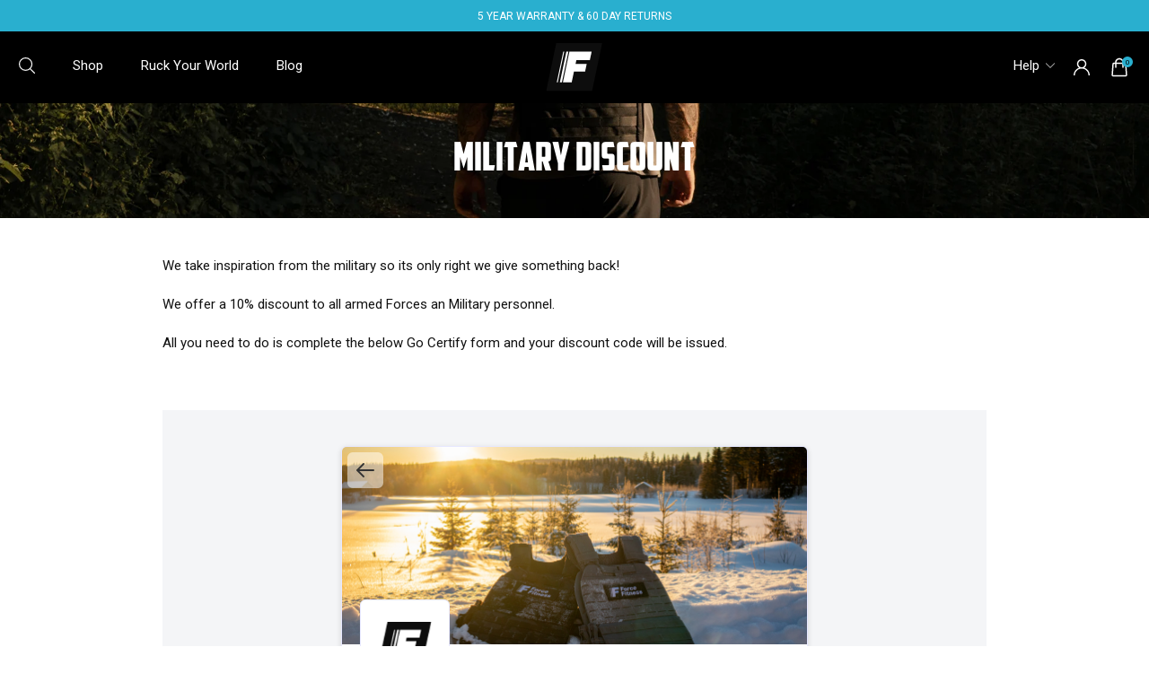

--- FILE ---
content_type: text/html; charset=utf-8
request_url: https://secure.gocertify.me/at/force-fitness/key-worker/military?embed=true&popup=false&iframe=true
body_size: 2891
content:
<!DOCTYPE html>
<html lang="en">
  <head>
      <script defer type="text/javascript" src="https://api.pirsch.io/pirsch-extended.js" id="pirschextendedjs" data-code="ExVM7TRBaum0kXjgWycis9D2GnXVjJWr"></script>
    <meta content="width=device-width, initial-scale=1" name="viewport">
    <meta charset="utf-8">
      <title>Force Fitness Military Discount • 10% off for Military Personnel at Force Fitness</title>
    <meta content="Valid for January 2026. Veterans and Military Personnel can now benefit from exclusive discounts. Confirm your eligibility to get your Force Fitness military discount code." name="description" />
    <link rel="canonical" href="https://secure.gocertify.me/at/force-fitness/key-worker/military"/>
    <meta content="https://secure.gocertify.me/at/force-fitness/key-worker/military" property="og:url">
    <meta content="Force Fitness Military Discount • 10% off for Military Personnel at Force Fitness" property="og:title">
    <meta content="Valid for January 2026. Veterans and Military Personnel can now benefit from exclusive discounts. Confirm your eligibility to get your Force Fitness military discount code." property="og:description">
    <meta name="twitter:card" content="summary_large_image">
      <meta content="https://assets.gocertify.me/rails/active_storage/blobs/proxy/eyJfcmFpbHMiOnsiZGF0YSI6MTU1MzczMSwicHVyIjoiYmxvYl9pZCJ9fQ==--3e1b9053dff07022d937e2ecd2cc40b25d6b282d/force%20fitness.jpg" property="og:image">
      <meta content="https://assets.gocertify.me/rails/active_storage/blobs/proxy/eyJfcmFpbHMiOnsiZGF0YSI6MTU1MzczMSwicHVyIjoiYmxvYl9pZCJ9fQ==--3e1b9053dff07022d937e2ecd2cc40b25d6b282d/force%20fitness.jpg" property="og:image:url">
      <meta content="https://assets.gocertify.me/rails/active_storage/blobs/proxy/eyJfcmFpbHMiOnsiZGF0YSI6MTU1MzczMSwicHVyIjoiYmxvYl9pZCJ9fQ==--3e1b9053dff07022d937e2ecd2cc40b25d6b282d/force%20fitness.jpg" property="twitter:image">
    <link href="https://assets.gocertify.me/rails/active_storage/blobs/proxy/eyJfcmFpbHMiOnsiZGF0YSI6MTU1MTU4MiwicHVyIjoiYmxvYl9pZCJ9fQ==--5ece949f6d8c9e681e01685a328d0789d3af85c9/favicons" rel="shortcut icon" type="image/x-icon">
    <meta name="csrf-param" content="authenticity_token" />
<meta name="csrf-token" content="BM0vn0rEC2kD3HUEyx2pIHsYhz6ERmMHDJieUbmalZ_aAfVgCerKAM3rbHtwzIFlqAHhEBT99SdN8S9XF_JR5Q" />
    <meta name="csp-nonce" />
    <meta name="direct-upload-url" content="/rails/active_storage/direct_uploads">
    <script src="https://assets.gocertify.me/assets/application-18f88a20013336fc445f982a3186e80fc545fce3d426cbe53698aa254d62d2d7.js" data-turbo-track="reload" defer="defer"></script>
    <link rel="stylesheet" href="https://assets.gocertify.me/assets/application-6124c5f14c2ddf4eafdf113d1c09d39cb398b2e8bcc8f227448acbb9c1005bb7.css" media="all" data-track="reload" />
    <style type="text/css" id='brand-base-styling' data-turbo-temporary>
      :root, :host { --brand-color: 0, 0, 0; }
      textarea, input[type="text"] { -webkit-appearance: none; } /* Remove inner shadow from inputs on mobile iOS */
    </style>
      <style type="text/css" id="brand-styling">
        @font-face {
  font-family: "Circular Std Black";
  font-weight:  900;
  src: url("https://assets.gocertify.me/fonts/CircularStd-Black.ttf") format("truetype");
}

@font-face {
  font-family: "Circular Std Bold";
  font-weight:  700;
  src: url("https://assets.gocertify.me/fonts/CircularStd-Bold.ttf") format("truetype");
}

@font-face {
  font-family: "Circular Std Medium";
  font-weight:  500;
  src: url("https://assets.gocertify.me/fonts/CircularStd-Medium.ttf") format("truetype");
}

@font-face {
  font-family: "Circular Std Book";
  font-weight:  400;
  src: url("https://assets.gocertify.me/fonts/CircularStd-Book.ttf") format("truetype");
}

@font-face {
  font-family: "Circular Std Book";
  font-weight:  300;
  src: url("https://assets.gocertify.me/fonts/CircularStd-Book.ttf") format("truetype");
}


        

.gc-font-black,.gc-font-black-base {  font-family: "Circular Std Black"; font-weight: 900; }

.gc-font-bold,.gc-font-bold-base {  font-family: "Circular Std Bold"; font-weight: 700; }

.gc-font-medium,.gc-font-medium-base {  font-family: "Circular Std Medium"; font-weight: 500; }

.gc-font-regular,.gc-font-regular-base {  font-family: "Circular Std Book"; font-weight: 400; }

.gc-font-light,.gc-font-light-base {  font-family: "Circular Std Book"; font-weight: 300; }


      </style>
    <!-- [if lt IE 9]><script src="https://cdnjs.cloudflare.com/ajax/libs/html5shiv/3.7.3/html5shiv.min.js" type="text/javascript"></script><![endif] -->
    <script type="text/javascript">
      !function(o,c){var n=c.documentElement,t=" w-mod-";n.className+=t+"js",("ontouchstart"in o||o.DocumentTouch&&c instanceof DocumentTouch)&&(n.className+=t+"touch")}(window,document);
    </script>
  </head>
  <body class="body campaigns-show gc-font-regular military" data-controller="layout session" data-session-brand-value="force-fitness">
    <div class="widget-all " data-layout-target="widgetAll">
      <div class="all-content">
        <main>
          
<div class="banner-section" data-controller="iframe-navigation">
  <img width="520" height="294" class="header-image" alt="Force Fitness Banner" src="https://assets.gocertify.me/rails/active_storage/representations/proxy/eyJfcmFpbHMiOnsiZGF0YSI6MTU1MzczMSwicHVyIjoiYmxvYl9pZCJ9fQ==--3e1b9053dff07022d937e2ecd2cc40b25d6b282d/eyJfcmFpbHMiOnsiZGF0YSI6eyJmb3JtYXQiOiJqcGciLCJyZXNpemVfdG9fbGltaXQiOlsxMDQwLDEwNDBdfSwicHVyIjoidmFyaWF0aW9uIn19--33ee3d84b2240eb1687aa5582942b2de7a185060/force%20fitness.jpg" />
  <a class="icon-div w-inline-block on-image on-image-left" title="Go back" data-action="iframe-navigation#back" href="https://secure.gocertify.me/at/force-fitness/key-worker">
    <div class="icon w-embed">
      <svg fill="none" stroke="currentColor" viewBox="0 0 24 24" xmlns="http://www.w3.org/2000/svg"><path stroke-linecap="round" stroke-linejoin="round" stroke-width="2" d="M10 19l-7-7m0 0l7-7m-7 7h18" /></svg>
    </div>
</a>
  <a href="#" data-action="layout#close" data-layout-target="closeButton" class="icon-div w-inline-block close-button on-image hidden"><div class="html-embed-2 w-embed"><svg fill="none" stroke="currentColor" viewBox="0 0 24 24" xmlns="http://www.w3.org/2000/svg"><path stroke-linecap="round" stroke-linejoin="round" stroke-width="2" d="M6 18L18 6M6 6l12 12" /></svg></div></a>
</div>
<div class="logo-block-pushed-up">
  <img class="logo" width="98" height="50" alt="Force Fitness Logo" src="https://assets.gocertify.me/rails/active_storage/representations/proxy/eyJfcmFpbHMiOnsiZGF0YSI6MTU1MTU4MSwicHVyIjoiYmxvYl9pZCJ9fQ==--13f7de5cac531901e242ffb0a65e66b867e6fbe5/eyJfcmFpbHMiOnsiZGF0YSI6eyJmb3JtYXQiOiJwbmciLCJyZXNpemVfdG9fbGltaXQiOlsyNTYsMjU2XX0sInB1ciI6InZhcmlhdGlvbiJ9fQ==--9fd09dbefd3d43a205705b4c5a13ab0e9a10adbd/www.force-fit.co.uk" />
</div>

<div class="main-content with-image">
  <h2 class="tag gc-font-medium">Military Discount</h2>
  <h1 class="heading margin-top gc-font-bold">
    10% off for Military Personnel at Force Fitness
  </h1>
  <div class="paragraph"><p>Veterans and Military Personnel can now benefit from exclusive discounts. Confirm your eligibility to get your Force Fitness military discount code.</p>
</div>

    <turbo-frame data-controller="cookieless" data-cookieless-key-value="gc_params" data-cookieless-brand-value="force-fitness" data-cookieless-src-value="https://secure.gocertify.me/sessions/prompt?c=33770" id="user-prompt">
      <div class="" style="height: 172px;"></div>
</turbo-frame>
    <div class="pills">
      <a class="pill" title="Offer Terms" href="/at/force-fitness/key-worker/military/offer_terms">Offer Terms</a>
      <a class="pill margin-left" title="FAQs" href="/at/force-fitness/key-worker/military/faqs">FAQs</a>
        <a class="pill margin-left" title="Support" href="/at/force-fitness/key-worker/military/support_requests/new">Support</a>
    </div>
</div>

        </main>
        <footer>
          <link rel="stylesheet" href="https://assets.gocertify.me/assets/powered_by_component-3edc3758cfcb15f2908240927bb2abbfaae4cbe1c5df5ef8e5a00f0e2ed3c6fc.css" data-turbo-track="reload" />
<div id="powered-by" style="--background-color: #f4f5f7;
--border-color: #000;
--border-radius: 0;
" data-controller="click-toggle" data-click-toggle-autoclose-value="true" >
  <div class="powered-by-container" data-action="click->click-toggle#toggle keydown->click-toggle#handleKeydown" role="button" tabindex="0"  aria-expanded="false" aria-haspopup="true">
    <div class="powered-by-text" >
      <div>Instant verification by <span class="gc-text">Gocertify</span> </div>
    </div>
  </div>
  <div data-click-toggle-target="content" class="dropdown-menu hidden" role="menu" aria-orientation="vertical" aria-labelledby="menu-button" tabindex="-1">
    <a class="powered-by-menu-link" target="_blank" href="https://shopper.gocertify.me?utm_source=powered_by&utm_campaign=force-fitness">
      Information for shoppers
      <svg class="powered-by-icon" xmlns="http://www.w3.org/2000/svg" fill="none" viewBox="0 0 24 24" stroke-width="1.5" stroke="currentColor">
        <path stroke-linecap="round" stroke-linejoin="round" d="M9.879 7.519c1.171-1.025 3.071-1.025 4.242 0 1.172 1.025 1.172 2.687 0 3.712-.203.179-.43.326-.67.442-.745.361-1.45.999-1.45 1.827v.75M21 12a9 9 0 1 1-18 0 9 9 0 0 1 18 0Zm-9 5.25h.008v.008H12v-.008Z" />
      </svg>
    </a>
    <a class="powered-by-menu-link" target="_blank" href="https://www.gocertify.me/?utm_source=powered_by&utm_campaign=force-fitness">
      Information for businesses
      <svg class="powered-by-icon" xmlns="http://www.w3.org/2000/svg" fill="none" viewBox="0 0 24 24" stroke-width="1.5" stroke="currentColor">
        <path stroke-linecap="round" stroke-linejoin="round" d="M20.25 14.15v4.25c0 1.094-.787 2.036-1.872 2.18-2.087.277-4.216.42-6.378.42s-4.291-.143-6.378-.42c-1.085-.144-1.872-1.086-1.872-2.18v-4.25m16.5 0a2.18 2.18 0 0 0 .75-1.661V8.706c0-1.081-.768-2.015-1.837-2.175a48.114 48.114 0 0 0-3.413-.387m4.5 8.006c-.194.165-.42.295-.673.38A23.978 23.978 0 0 1 12 15.75c-2.648 0-5.195-.429-7.577-1.22a2.016 2.016 0 0 1-.673-.38m0 0A2.18 2.18 0 0 1 3 12.489V8.706c0-1.081.768-2.015 1.837-2.175a48.111 48.111 0 0 1 3.413-.387m7.5 0V5.25A2.25 2.25 0 0 0 13.5 3h-3a2.25 2.25 0 0 0-2.25 2.25v.894m7.5 0a48.667 48.667 0 0 0-7.5 0M12 12.75h.008v.008H12v-.008Z" />
      </svg>
    </a>
  </div>
</div>

        </footer>
      </div>
    </div>
    <!-- [if lte IE 9]><script src="https://cdnjs.cloudflare.com/ajax/libs/placeholders/3.0.2/placeholders.min.js"></script><![endif] -->
  </body>
  
</html>


--- FILE ---
content_type: text/html; charset=utf-8
request_url: https://secure.gocertify.me/sessions/prompt?c=33770&gc_params=brand%3Dforce-fitness%26iframe%3Dtrue%26popup%3Dfalse
body_size: 3169
content:
<html>
  <head>
    <meta name="csrf-param" content="authenticity_token" />
<meta name="csrf-token" content="lknIRF5mTlMP8DowIoQM6Y8FcJBpw2s7lsqowYIS9kpqxy8FBd2QydYIKWZGggHueNmK6Eay7qEBRTXKexxihw" />
    
  </head>
  <body>
    <turbo-frame id="user-prompt">
    
<div class="form-block-2 w-form" id="sign-in-form">
  <form data-turbo-frame="_top" data-controller="forms signin cookieless" data-cookieless-key-value="gc_params" data-cookieless-brand-value="force-fitness" data-forms-target="form" data-action="forms#submit" action="https://secure.gocertify.me/sessions" accept-charset="UTF-8" method="post"><input type="hidden" name="authenticity_token" value="q8KBk9mGlXHB9svGdeabqJY_-os5wNKdMkPkYgLUzEvc1lWWuAw_ZRyoTgBmxXzVpiSx9Mq6lUqIRKfIifcFwA" />
    <div data-controller="tooltip" class="relative">
  <div class="field-label-with-tip">
    <label class="field-label margin-top" for="mobile_number">Mobile Number</label>
    <a class="field-tip-closed field-tip-mobile-hidden" aria-haspopup="dialog" aria-expanded="false" aria-controls="tooltip-box" data-action="tooltip#toggle" data-close-with="Close ✕" data-tooltip-target="trigger" href="#">Why do we need this?</a>
    <a class="field-tip-only-mobile" aria-haspopup="dialog" aria-expanded="false" aria-controls="tooltip-box" data-action="tooltip#toggle" data-close-with="✕" data-tooltip-target="trigger" href="#">
      <svg xmlns="http://www.w3.org/2000/svg" fill="none" viewBox="0 0 24 24" stroke-width="1.5" stroke="#333333" class="size-6">
        <path stroke-linecap="round" stroke-linejoin="round" d="M9.879 7.519c1.171-1.025 3.071-1.025 4.242 0 1.172 1.025 1.172 2.687 0 3.712-.203.179-.43.326-.67.442-.745.361-1.45.999-1.45 1.827v.75M21 12a9 9 0 1 1-18 0 9 9 0 0 1 18 0Zm-9 5.25h.008v.008H12v-.008Z" />
      </svg>
</a>  </div>
  <div class="tool-tip" data-tooltip-target="box" role="tooltip" tabindex="-1" id="tooltip-box">
    The provider of this service, Gocertify, will securely save this information so that you can verify quicker on Force Fitness and 400+ other websites.
  </div>
</div>
<div>
  <select class="text-field" aria-label="Country" data-signin-target="country" name="country" id="country"><option value="CA">CA (+1)</option>
<option value="DE">DE (+49)</option>
<option value="FR">FR (+33)</option>
<option value="KR">KR (+82)</option>
<option value="NL">NL (+31)</option>
<option value="SE">SE (+46)</option>
<option selected="selected" value="GB">UK (+44)</option>
<option value="US">US (+1)</option>
<hr>
<option value="AD">AD (+376)</option>
<option value="AE">AE (+971)</option>
<option value="AF">AF (+93)</option>
<option value="AG">AG (+1)</option>
<option value="AI">AI (+1)</option>
<option value="AL">AL (+355)</option>
<option value="AM">AM (+374)</option>
<option value="AO">AO (+244)</option>
<option value="AQ">AQ (+672)</option>
<option value="AR">AR (+54)</option>
<option value="AS">AS (+1)</option>
<option value="AT">AT (+43)</option>
<option value="AU">AU (+61)</option>
<option value="AW">AW (+297)</option>
<option value="AX">AX (+358)</option>
<option value="AZ">AZ (+994)</option>
<option value="BA">BA (+387)</option>
<option value="BB">BB (+1)</option>
<option value="BD">BD (+880)</option>
<option value="BE">BE (+32)</option>
<option value="BF">BF (+226)</option>
<option value="BG">BG (+359)</option>
<option value="BH">BH (+973)</option>
<option value="BI">BI (+257)</option>
<option value="BJ">BJ (+229)</option>
<option value="BL">BL (+590)</option>
<option value="BM">BM (+1)</option>
<option value="BN">BN (+673)</option>
<option value="BO">BO (+591)</option>
<option value="BQ">BQ (+599)</option>
<option value="BR">BR (+55)</option>
<option value="BS">BS (+1)</option>
<option value="BT">BT (+975)</option>
<option value="BV">BV (+47)</option>
<option value="BW">BW (+267)</option>
<option value="BY">BY (+375)</option>
<option value="BZ">BZ (+501)</option>
<option value="CA">CA (+1)</option>
<option value="CC">CC (+61)</option>
<option value="CD">CD (+243)</option>
<option value="CF">CF (+236)</option>
<option value="CG">CG (+242)</option>
<option value="CH">CH (+41)</option>
<option value="CI">CI (+225)</option>
<option value="CK">CK (+682)</option>
<option value="CL">CL (+56)</option>
<option value="CM">CM (+237)</option>
<option value="CN">CN (+86)</option>
<option value="CO">CO (+57)</option>
<option value="CR">CR (+506)</option>
<option value="CU">CU (+53)</option>
<option value="CV">CV (+238)</option>
<option value="CW">CW (+599)</option>
<option value="CX">CX (+61)</option>
<option value="CY">CY (+357)</option>
<option value="CZ">CZ (+420)</option>
<option value="DE">DE (+49)</option>
<option value="DJ">DJ (+253)</option>
<option value="DK">DK (+45)</option>
<option value="DM">DM (+1)</option>
<option value="DO">DO (+1)</option>
<option value="DZ">DZ (+213)</option>
<option value="EC">EC (+593)</option>
<option value="EE">EE (+372)</option>
<option value="EG">EG (+20)</option>
<option value="EH">EH (+212)</option>
<option value="ER">ER (+291)</option>
<option value="ES">ES (+34)</option>
<option value="ET">ET (+251)</option>
<option value="FI">FI (+358)</option>
<option value="FJ">FJ (+679)</option>
<option value="FK">FK (+500)</option>
<option value="FM">FM (+691)</option>
<option value="FO">FO (+298)</option>
<option value="FR">FR (+33)</option>
<option value="GA">GA (+241)</option>
<option value="GD">GD (+1)</option>
<option value="GE">GE (+995)</option>
<option value="GF">GF (+594)</option>
<option value="GG">GG (+44)</option>
<option value="GH">GH (+233)</option>
<option value="GI">GI (+350)</option>
<option value="GL">GL (+299)</option>
<option value="GM">GM (+220)</option>
<option value="GN">GN (+224)</option>
<option value="GP">GP (+590)</option>
<option value="GQ">GQ (+240)</option>
<option value="GR">GR (+30)</option>
<option value="GS">GS (+500)</option>
<option value="GT">GT (+502)</option>
<option value="GU">GU (+1)</option>
<option value="GW">GW (+245)</option>
<option value="GY">GY (+592)</option>
<option value="HK">HK (+852)</option>
<option value="HM">HM (+672)</option>
<option value="HN">HN (+504)</option>
<option value="HR">HR (+385)</option>
<option value="HT">HT (+509)</option>
<option value="HU">HU (+36)</option>
<option value="IC">IC (+34)</option>
<option value="ID">ID (+62)</option>
<option value="IE">IE (+353)</option>
<option value="IL">IL (+972)</option>
<option value="IM">IM (+44)</option>
<option value="IN">IN (+91)</option>
<option value="IO">IO (+246)</option>
<option value="IQ">IQ (+964)</option>
<option value="IR">IR (+98)</option>
<option value="IS">IS (+354)</option>
<option value="IT">IT (+39)</option>
<option value="JE">JE (+44)</option>
<option value="JM">JM (+1)</option>
<option value="JO">JO (+962)</option>
<option value="JP">JP (+81)</option>
<option value="KE">KE (+254)</option>
<option value="KG">KG (+996)</option>
<option value="KH">KH (+855)</option>
<option value="KI">KI (+686)</option>
<option value="KM">KM (+269)</option>
<option value="KN">KN (+1)</option>
<option value="KP">KP (+850)</option>
<option value="KR">KR (+82)</option>
<option value="KW">KW (+965)</option>
<option value="KY">KY (+1)</option>
<option value="KZ">KZ (+7)</option>
<option value="LA">LA (+856)</option>
<option value="LB">LB (+961)</option>
<option value="LC">LC (+1)</option>
<option value="LI">LI (+423)</option>
<option value="LK">LK (+94)</option>
<option value="LR">LR (+231)</option>
<option value="LS">LS (+266)</option>
<option value="LT">LT (+370)</option>
<option value="LU">LU (+352)</option>
<option value="LV">LV (+371)</option>
<option value="LY">LY (+218)</option>
<option value="MA">MA (+212)</option>
<option value="MC">MC (+377)</option>
<option value="MD">MD (+373)</option>
<option value="ME">ME (+382)</option>
<option value="MF">MF (+590)</option>
<option value="MG">MG (+261)</option>
<option value="MH">MH (+692)</option>
<option value="MK">MK (+389)</option>
<option value="ML">ML (+223)</option>
<option value="MM">MM (+95)</option>
<option value="MN">MN (+976)</option>
<option value="MO">MO (+853)</option>
<option value="MP">MP (+1)</option>
<option value="MQ">MQ (+596)</option>
<option value="MR">MR (+222)</option>
<option value="MS">MS (+1)</option>
<option value="MT">MT (+356)</option>
<option value="MU">MU (+230)</option>
<option value="MV">MV (+960)</option>
<option value="MW">MW (+265)</option>
<option value="MX">MX (+52)</option>
<option value="MY">MY (+60)</option>
<option value="MZ">MZ (+258)</option>
<option value="NA">NA (+264)</option>
<option value="NC">NC (+687)</option>
<option value="NE">NE (+227)</option>
<option value="NF">NF (+672)</option>
<option value="NG">NG (+234)</option>
<option value="NI">NI (+505)</option>
<option value="NL">NL (+31)</option>
<option value="NO">NO (+47)</option>
<option value="NP">NP (+977)</option>
<option value="NR">NR (+674)</option>
<option value="NU">NU (+683)</option>
<option value="NZ">NZ (+64)</option>
<option value="OM">OM (+968)</option>
<option value="PA">PA (+507)</option>
<option value="PE">PE (+51)</option>
<option value="PF">PF (+689)</option>
<option value="PG">PG (+675)</option>
<option value="PH">PH (+63)</option>
<option value="PK">PK (+92)</option>
<option value="PL">PL (+48)</option>
<option value="PM">PM (+508)</option>
<option value="PN">PN (+64)</option>
<option value="PR">PR (+1)</option>
<option value="PS">PS (+970)</option>
<option value="PT">PT (+351)</option>
<option value="PW">PW (+680)</option>
<option value="PY">PY (+595)</option>
<option value="QA">QA (+974)</option>
<option value="RE">RE (+262)</option>
<option value="RO">RO (+40)</option>
<option value="RS">RS (+381)</option>
<option value="RU">RU (+7)</option>
<option value="RW">RW (+250)</option>
<option value="SA">SA (+966)</option>
<option value="SB">SB (+677)</option>
<option value="SC">SC (+248)</option>
<option value="SD">SD (+249)</option>
<option value="SE">SE (+46)</option>
<option value="SG">SG (+65)</option>
<option value="SH">SH (+290)</option>
<option value="SI">SI (+386)</option>
<option value="SJ">SJ (+47)</option>
<option value="SK">SK (+421)</option>
<option value="SL">SL (+232)</option>
<option value="SM">SM (+378)</option>
<option value="SN">SN (+221)</option>
<option value="SO">SO (+252)</option>
<option value="SR">SR (+597)</option>
<option value="SS">SS (+211)</option>
<option value="ST">ST (+239)</option>
<option value="SV">SV (+503)</option>
<option value="SX">SX (+1)</option>
<option value="SY">SY (+963)</option>
<option value="SZ">SZ (+268)</option>
<option value="TC">TC (+1)</option>
<option value="TD">TD (+235)</option>
<option value="TF">TF (+262)</option>
<option value="TG">TG (+228)</option>
<option value="TH">TH (+66)</option>
<option value="TJ">TJ (+992)</option>
<option value="TK">TK (+690)</option>
<option value="TL">TL (+670)</option>
<option value="TM">TM (+993)</option>
<option value="TN">TN (+216)</option>
<option value="TO">TO (+676)</option>
<option value="TR">TR (+90)</option>
<option value="TT">TT (+1)</option>
<option value="TV">TV (+688)</option>
<option value="TW">TW (+886)</option>
<option value="TZ">TZ (+255)</option>
<option value="UA">UA (+380)</option>
<option value="UG">UG (+256)</option>
<option value="GB">UK (+44)</option>
<option value="UM">UM (+1)</option>
<option value="US">US (+1)</option>
<option value="UY">UY (+598)</option>
<option value="UZ">UZ (+998)</option>
<option value="VA">VA (+39)</option>
<option value="VC">VC (+1)</option>
<option value="VE">VE (+58)</option>
<option value="VG">VG (+1)</option>
<option value="VI">VI (+1)</option>
<option value="VN">VN (+84)</option>
<option value="VU">VU (+678)</option>
<option value="WF">WF (+681)</option>
<option value="WS">WS (+685)</option>
<option value="YE">YE (+967)</option>
<option value="YT">YT (+262)</option>
<option value="ZA">ZA (+27)</option>
<option value="ZM">ZM (+260)</option>
<option value="ZW">ZW (+263)</option></select>
  <input type="tel" name="mobile_number" id="mobile_number" value="" class="text-field" maxlength="20" required="required" autocomplete="tel-national" data-signin-target="mobileNumber" />
</div>

<input type="hidden" name="brand_id" id="brand_id" value="3113" />
<input type="hidden" name="campaign_id" id="campaign_id" value="33770" />



<button name="button" type="submit" class="button-1st mt-20 w-button" data-forms-target="submitButton" id="signin-button" aria-label="Continue">Continue</button>

</form>
  <div class="fine-print gc-font-light">
    By tapping above you agree to the Gocertify <a href="/at/force-fitness/key-worker/military/terms" class="bold-text-7" data-turbo-frame="_top">Terms &amp; Conditions</a>. All data is processed inline with our <a href="/at/force-fitness/key-worker/military/privacy_policy" class="bold-text-8" data-turbo-frame="_top">privacy notice</a>.
  </div>
</div>

</turbo-frame>
  </body>
</html>


--- FILE ---
content_type: text/css
request_url: https://force-fit.co.uk/cdn/shop/t/65/assets/styles.global.css?v=120766438536623146261762171759
body_size: 4595
content:
/** Shopify CDN: Minification failed

Line 30:1446 Unexpected ";"

**/
:root{--font-main:"Roboto",sans-serif;--font-accent:"American Captain",sans-serif;--border-grey:#ddd;--gbl-black:#111111;--gbl-white:#fff;--gbl-yellow:#29AFCF;--gbl-dark-grey:#3A3A3A;--gbl-light-grey:#ebebeb;--gbl-mid-grey:#c2c2c2;--gutter-unit:21px;--gutter-unit-x2:calc(var(--gutter-unit) * 2);--gutter-unit-x3:calc(var(--gutter-unit) * 3);--gutter-unit-x4:calc(var(--gutter-unit) * 4);--gutter-unit-x5:calc(var(--gutter-unit) * 5);--gutter-unit-x6:calc(var(--gutter-unit) * 6);--gutter-unit-x7:calc(var(--gutter-unit) * 7);--gutter-unit-x8:calc(var(--gutter-unit) * 8);--gutter-unit-x9:calc(var(--gutter-unit) * 9);--gutter-unit-x10:calc(var(--gutter-unit) * 10);--gutter-unit-x11:calc(var(--gutter-unit) * 11);--gutter-unit-x12:calc(var(--gutter-unit) * 12);--gutter-unit-d2:calc(var(--gutter-unit) / 2);--gutter-unit-d3:calc(var(--gutter-unit) / 3);--gutter-unit-d4:calc(var(--gutter-unit) / 4);--mh-height:80px;--mh-logo-width:120px;--btn-height:40px;--t-xxxs:1.0rem;--t-xxs:1.2rem;--t-xs:1.3rem;--t-s:1.4rem;--t-r:1.5rem;--t-rm:1.8rem;--t-m:2rem;--t-ml:3rem;--t-l:3.5rem;--t-xl:4.4rem;--t-xxl:6rem;}@media screen and (max-width:1024px){:root{--t-ml:2.8rem;--t-l:3.3rem;--t-xl:3.8rem;--t-xxl:5rem;}}@media screen and (max-width:737px){:root{--gutter-unit:16px;--mh-height:60px;--mh-logo-width:80px;--t-rm:1.6rem;--t-m:1.8rem;--t-ml:2.4rem;--t-l:2.6rem;--t-xl:3rem;--t-xxl:3.4rem;}}@font-face {
  font-family: Roboto;
  font-weight: 400;
  font-style: normal;
  font-display: swap;
  src: url("//force-fit.co.uk/cdn/fonts/roboto/roboto_n4.2019d890f07b1852f56ce63ba45b2db45d852cba.woff2") format("woff2"),
       url("//force-fit.co.uk/cdn/fonts/roboto/roboto_n4.238690e0007583582327135619c5f7971652fa9d.woff") format("woff");
}
@font-face {
  font-family: Roboto;
  font-weight: 500;
  font-style: normal;
  font-display: swap;
  src: url("//force-fit.co.uk/cdn/fonts/roboto/roboto_n5.250d51708d76acbac296b0e21ede8f81de4e37aa.woff2") format("woff2"),
       url("//force-fit.co.uk/cdn/fonts/roboto/roboto_n5.535e8c56f4cbbdea416167af50ab0ff1360a3949.woff") format("woff");
}
@font-face {
  font-family: Roboto;
  font-weight: 700;
  font-style: normal;
  font-display: swap;
  src: url("//force-fit.co.uk/cdn/fonts/roboto/roboto_n7.f38007a10afbbde8976c4056bfe890710d51dec2.woff2") format("woff2"),
       url("//force-fit.co.uk/cdn/fonts/roboto/roboto_n7.94bfdd3e80c7be00e128703d245c207769d763f9.woff") format("woff");
}
@font-face{font-family:"American Captain";src:url(//force-fit.co.uk/cdn/shop/files/American_Captain.woff?v=13643455094708814847) format("woff");font-display:swap;font-style:normal;font-weight:400;}.no_placeholder input::-webkit-input-placeholder,.no_placeholder input:-moz-placeholder,.no_placeholder input::-moz-placeholder,.no_placeholder input:-ms-input-placeholder{color:transparent;}*,input,:before,:after{-webkit-box-sizing:border-box;-moz-box-sizing:border-box;-ms-box-sizing:border-box;box-sizing:border-box;}figure{margin:0;}article,aside,details,figcaption,figure,footer,header,hgroup,main,nav,section,summary{display:block;}audio,canvas,progress,video{display:inline-block;vertical-align:baseline;}input[type="number"]::-webkit-inner-spin-button,input[type="number"]::-webkit-outer-spin-button{height:auto;}input[type="search"]::-webkit-search-cancel-button,input[type="search"]::-webkit-search-decoration{-webkit-appearance:none;}.no_placeholder input::-webkit-input-placeholder{color:transparent;}.no_placeholder input:-moz-placeholder{color:transparent;}.no_placeholder input::-moz-placeholder{color:transparent;}.no_placeholder input:-ms-input-placeholder{color:transparent;}ul{list-style:none;margin:0;padding:0;}img{max-width:100%;color:#fff;height:auto;}img.lazyload{opacity:0;}a{text-decoration:none;color:inherit;}a:focus{outline:none;}a:active{outline:0;}@media screen and (min-width:737px){a:hover{text-decoration:inherit;}};abbr[title]{border-bottom:1px dotted}b,strong{font-weight:600}p{margin:0;}::-moz-selection{}textarea{resize:none;}input:-webkit-autofill,input:-webkit-autofill:hover,input:-webkit-autofill:focus textarea:-webkit-autofill,textarea:-webkit-autofill:hover textarea:-webkit-autofill:focus,select:-webkit-autofill,select:-webkit-autofill:hover,select:-webkit-autofill:focus{border:1px solid transparent;-webkit-text-fill-color:;-webkit-box-shadow:0 0 0px 1000px transparent inset;transition:background-color 5000s ease-in-out 0s;}input[type=number]::-webkit-inner-spin-button,input[type=number]::-webkit-outer-spin-button{-webkit-appearance:none;margin:0;}input:-internal-autofill-selected{font-family:var(--font-main);font-size:1.6rem;}.reset-input{font-family:var(--font-main);font-size:1.6rem;}html{font-size:62.5%;}body{font-family:var(--font-main);padding:0;font-size:var(--t-r);margin:0;-webkit-font-smoothing:antialiased;-moz-osx-font-smoothing:grayscale;color:var(--gbl-black);overflow-y:scroll;}.body-masked{width:100%;height:100%;overflow:hidden;}main{width:100%;line-height:1;}.grid{width:100%;margin-left:auto;margin-right:auto;}.grid--f{max-width:1280px;}.reset-input,.btn-reset{background-color:transparent;appearance:none;-webkit-appearance:none;outline:none;border:none;border-radius:none;margin:0;padding:0;font-family:inherit;font-weight:inherit;font-size:inherit;padding:0;cursor:pointer;}input::-webkit-outer-spin-button,input::-webkit-inner-spin-button{-webkit-appearance:none;margin:0;}input[type=number]{-moz-appearance:textfield;}.h-style{margin-top:0;margin-bottom:0;font-weight:400;font-size:var(--base-font-size);}.h-accent{font-family:var(--font-accent);}[data-pre-title]:before,[data-title-tag]:after{content:attr(data-title-tag);display:inline-block;margin-left:var(--gutter-unit-d2);vertical-align:middle;font-family:var(--font-main);font-size:var(--t-xxs);text-transform:uppercase;background:var(--gbl-yellow);line-height:20px;padding:0 7px;border-radius:9999px;font-weight:500;}[data-pre-title]:before{content:attr(data-pre-title);margin-left:0;margin-bottom:var(--gutter-unit-d3);}.flex{display:flex;}.flex-grid{gap:var(--gutter-unit);}.flex-grid--d2{gap:var(--gutter-unit-d2);}.flex-grid--d3{gap:var(--gutter-unit-d3);}.flex-grid--d4{gap:var(--gutter-unit-d4);}.flex-grid-y{gap:var(--gutter-unit) 0;}.flex-grid-y--x2{gap:var(--gutter-unit-x2) 0;}.flex-grid-y--x3{gap:var(--gutter-unit-x3) 0;}.flex-grid-y--d2{gap:var(--gutter-unit-d2) 0;}.flex-grid-y--d3{gap:var(--gutter-unit-d3) 0;}.flex_1{flex:1;}.row-wrap{flex-flow:row wrap;}.column-wrap{flex-flow:column wrap;}.column-nowrap{flex-flow:column;}.align-center{align-items:center;}.align-top{align-items:flex-start;}.align-bottom{align-items:flex-end;}.align-stretch{align-items:stretch;}.align-space{align-content:space-between;}.justify-center{justify-content:center;}.justify-space{justify-content:space-between;}.justify-left{justify-content:flex-start;}.justify-right{justify-content:flex-end;}.justify-stretch{justify-content:stretch;}.flex-dir-col{flex-direction:column;}.flex__align_left{margin-left:0;margin-right:auto;}.flex__align_right{margin-left:auto;margin-right:0;}.order-1{order:1;}.order-2{order:2;}.order-3{order:3;}.order-4{order:4;}.grow-one{flex-grow:1}.bfix{display:block;width:100%}.wbsk-ui-scroll-flex{height:100%;display:flex;flex-direction:column;}.wbsk-ui-scroll-flex__scroll{overflow-x:hidden;overflow-y:auto;-webkit-overflow-scrolling:touch;flex:1 1 100%}.wbsk-ui-scroll-flex__scroll-styled{overflow:auto;flex:1 1 100%;height:100%;overflow-x:hidden}.wbsk-ui-scroll-flex__fixed{flex:1 1 auto;}@media screen and (max-width:1024px){.\@tablet__no-order{order:0;}.\@tablet__flex{display:flex;}.\@tablet__row-wrap{flex-flow:row wrap;}.\@tablet__column-wrap{flex-flow:column wrap;}.\@tablet__align-center{align-items:center;}.\@tablet__align-top{align-items:flex-start;}.\@tablet__align-bottom{align-items:flex-end;}.\@tablet__align-stretch{align-items:stretch;}.\@tablet__justify-center{justify-content:center;}.\@tablet__justify-space{justify-content:space-between;}.\@tablet__justify-left{justify-content:flex-start;}.\@tablet__justify-right{justify-content:flex-end;}.\@tablet__justify-stretch{justify-content:stretch;}}@media screen and (max-width:737px){.\@mobile__order-1{order:1;}.\@mobile__order-2{order:2;}.\@mobile__order-3{order:3;}.\@mobile__no-order{order:0;}.\@mobile__flex{display:flex;}.\@mobile__row-wrap{flex-flow:row wrap;}.\@mobile__column-wrap{flex-flow:column wrap;}.\@mobile__align-center{align-items:center;}.\@mobile__align-top{align-items:flex-start;}.\@mobile__align-bottom{align-items:flex-end;}.\@mobile__align-stretch{align-items:stretch;}.\@mobile__justify-center{justify-content:center;}.\@mobile__justify-space{justify-content:space-between;}.\@mobile__justify-left{justify-content:flex-start;}.\@mobile__justify-right{justify-content:flex-end;}.\@mobile__justify-stretch{justify-content:stretch;}}.d-block{display:block;}.d-iblock{display:inline-block;}.block-sticky{top:0px;position:sticky;position:-webkit-sticky;}.block-sticky-sibling{position:relative;z-index:1;background-color:inherit;}.block-of-elipses{white-space:nowrap;overflow:hidden;text-overflow:ellipsis;}.block-oh{overflow:hidden;}.block-oxh-oya{overflow-x:hidden;overflow-y:auto;}.block-mfrh{min-height:100%}.block-fvh{height:calc(100vh - var(--mh-height));}.block-max-fvh{max-height:calc(100vh - var(--mh-height));}.block-fh{height:100%}.block-h-auto{height:auto;}.block-rounded{border-radius:20px;}.block-rel{position:relative;}.block-abc{position:absolute;top:50%;left:50%;-ms-transform:translate(-50%,-50%);-webkit-transform:translate(-50%,-50%);transform:translate(-50%,-50%);}.block-z1{z-index:1;}.block-z2{z-index:2;}.block-z3{z-index:3;}.block-c{margin-left:auto;margin-right:auto;}.block-l{margin-left:0;margin-right:auto;}.block-r{margin-left:auto;margin-right:0;}.block-top{margin-top:0;margin-bottom:auto;}.block-bottom{margin-top:auto;margin-bottom:0;}.block-objc{object-fit:cover;}.block-noselect{-webkit-touch-callout:none;-webkit-user-select:none;-moz-user-select:none;-ms-user-select:none;user-select:none;}.block-1\/12{width:8.33%}.block-2\/12{width:16.66%}.block-3\/12{width:25%}.block-4\/12{width:33.33%}.block-5\/12{width:41.66%}.block-6\/12{width:50%}.block-7\/12{width:58.3%}.block-8\/12{width:66.66%}.block-9\/12{width:75%}.block-10\/12{width:83.33%}.block-11\/12{width:91.66%}.block-12\/12{width:100%}@media screen and (max-width:1280px){.\@desktop__block-auto{width:auto;}.\@desktop__block-1\/12{width:8.3%}.\@desktop__block-2\/12{width:16.6%}.\@desktop__block-3\/12{width:25%}.\@desktop__block-4\/12{width:33.3%}.\@desktop__block-5\/12{width:41.7%}.\@desktop__block-6\/12{width:50%}.\@desktop__block-7\/12{width:58.3%}.\@desktop__block-8\/12{width:66.6%}.\@desktop__block-9\/12{width:75%}.\@desktop__block-10\/12{width:83.3%}.\@desktop__block-11\/12{width:91.7%}.\@desktop__block-12\/12{width:100%}}@media screen and (max-width:1024px){.\@tablet__block-auto{width:auto;}.\@tablet__block-1\/12{width:8.3%}.\@tablet__block-2\/12{width:16.6%}.\@tablet__block-3\/12{width:25%}.\@tablet__block-4\/12{width:33.3%}.\@tablet__block-5\/12{width:41.7%}.\@tablet__block-6\/12{width:50%}.\@tablet__block-7\/12{width:58.3%}.\@tablet__block-8\/12{width:66.6%}.\@tablet__block-9\/12{width:75%}.\@tablet__block-10\/12{width:83.3%}.\@tablet__block-11\/12{width:91.7%}.\@tablet__block-12\/12{width:100%}.\@tablet__block-cl-none{margin-left:0;}.\@tablet__block-cr-none{margin-right:0;}.\@tablet__block-c{margin-left:auto;margin-right:auto;}.\@tablet__block-abc-reset{position:relative;top:auto;left:auto;-ms-transform:translate(0%,0%);-webkit-transform:translate(0%,0%);transform:translate(0%,0%);}.\@tablet__block-fvh-reset{min-height:0;}}@media screen and (max-width:737px){.\@mobile__block-auto{width:auto;}.\@mobile__block-1\/12{width:8.3%}.\@mobile__block-2\/12{width:16.6%}.\@mobile__block-3\/12{width:25%}.\@mobile__block-4\/12{width:33.3%}.\@mobile__block-5\/12{width:41.7%}.\@mobile__block-6\/12{width:50%}.\@mobile__block-7\/12{width:58.3%}.\@mobile__block-8\/12{width:66.6%}.\@mobile__block-9\/12{width:75%}.\@mobile__block-10\/12{width:83.3%}.\@mobile__block-11\/12{width:91.7%}.\@mobile__block-12\/12{width:100%}.\@mobile_d-block{display:block;}.\@mobile__block-fvh-reset{min-height:0;}.block-sticky:not(.block-sticky-at-mobile){position:relative;top:auto!important;}.\@mobile__block-abc-reset{position:relative;top:auto;left:auto;-ms-transform:translate(0%,0%);-webkit-transform:translate(0%,0%);transform:translate(0%,0%);}}.\@tablet__flex{display:none;}.\@tablet__show{display:none;}.\@mobile__show{display:none;}@media screen and (max-width:1024px){.\@tablet__flex{display:flex;}.\@tablet__hide{display:none;}.\@tablet__show{display:block;}}@media screen and (max-width:737px){.\@mobile__hide{display:none;}.\@mobile__show{display:block;}}.cell-l{padding-left:var(--gutter-unit);}.cell-l--x2{padding-left:var(--gutter-unit-x2);}.cell-l--x3{padding-left:var(--gutter-unit-x3);}.cell-l--x4{padding-left:var(--gutter-unit-x4);}.cell-l--x5{padding-left:var(--gutter-unit-x5);}.cell-l--d2{padding-left:var(--gutter-unit-d2);}.cell-l--d3{padding-left:var(--gutter-unit-d3);}.cell-l--d4{padding-left:var(--gutter-unit-d4);}.cell-r{padding-right:var(--gutter-unit);}.cell-r--x2{padding-right:var(--gutter-unit-x2);}.cell-r--x3{padding-right:var(--gutter-unit-x3);}.cell-r--x4{padding-right:var(--gutter-unit-x4);}.cell-r--x5{padding-right:var(--gutter-unit-x5);}.cell-r--d2{padding-right:var(--gutter-unit-d2);}.cell-r--d3{padding-right:var(--gutter-unit-d3);}.cell-r--d4{padding-right:var(--gutter-unit-d4);}.cell-r--x5-plus-sb{padding-right:calc(var(--gutter-unit-x5))}@media screen and (max-width:1280px){.\@desktop__cell-l--none{padding-left:0;}.\@desktop__cell-r--none{padding-right:0;}.\@desktop__cell-l{padding-left:var(--gutter-unit);}.\@desktop__cell-l--x2{padding-left:var(--gutter-unit-x2);}.\@desktop__cell-l--x3{padding-left:var(--gutter-unit-x3);}.\@desktop__cell-l--x4{padding-left:var(--gutter-unit-x4);}.\@desktop__cell-l--x5{padding-left:var(--gutter-unit-x5);}.\@desktop__cell-l--d2{padding-left:var(--gutter-unit-d2);}.\@desktop__cell-l--d3{padding-left:var(--gutter-unit-d3);}.\@desktop__cell-l--d4{padding-left:var(--gutter-unit-d4);}.\@desktop__cell-r{padding-right:var(--gutter-unit);}.\@desktop__cell-r--x2{padding-right:var(--gutter-unit-x2);}.\@desktop__cell-r--x3{padding-right:var(--gutter-unit-x3);}.\@desktop__cell-r--x4{padding-right:var(--gutter-unit-x4);}.\@desktop__cell-r--d2{padding-right:var(--gutter-unit-d2);}.\@desktop__cell-r--d3{padding-right:var(--gutter-unit-d3);}.\@desktop__cell-r--d4{padding-right:var(--gutter-unit-d4);}}@media screen and (max-width:1024px){.\@tablet__cell-l--none{padding-left:0;}.\@tablet__cell-r--none{padding-right:0;}.\@tablet__cell-l{padding-left:var(--gutter-unit);}.\@tablet__cell-l--x2{padding-left:var(--gutter-unit-x2);}.\@tablet__cell-l--x3{padding-left:var(--gutter-unit-x3);}.\@tablet__cell-l--x4{padding-left:var(--gutter-unit-x4);}.\@tablet__cell-l--x5{padding-left:var(--gutter-unit-x5);}.\@tablet__cell-l--d2{padding-left:var(--gutter-unit-d2);}.\@tablet__cell-l--d3{padding-left:var(--gutter-unit-d3);}.\@tablet__cell-l--d4{padding-left:var(--gutter-unit-d4);}.\@tablet__cell-r{padding-right:var(--gutter-unit);}.\@tablet__cell-r--x2{padding-right:var(--gutter-unit-x2);}.\@tablet__cell-r--x3{padding-right:var(--gutter-unit-x3);}.\@tablet__cell-r--x4{padding-right:var(--gutter-unit-x4);}.\@tablet__cell-r--d2{padding-right:var(--gutter-unit-d2);}.\@tablet__cell-r--d3{padding-right:var(--gutter-unit-d3);}.\@tablet__cell-r--d4{padding-right:var(--gutter-unit-d4);}}@media screen and (max-width:737px){.\@mobile__cell-l--none{padding-left:0;}.\@mobile__cell-r--none{padding-right:0;}.\@mobile__cell-l{padding-left:var(--gutter-unit);}.\@mobile__cell-l--x2{padding-left:var(--gutter-unit-x2);}.\@mobile__cell-l--x3{padding-left:var(--gutter-unit-x3);}.\@mobile__cell-l--x4{padding-left:var(--gutter-unit-x4);}.\@mobile__cell-l--x5{padding-left:var(--gutter-unit-x5);}.\@mobile__cell-l--d2{padding-left:var(--gutter-unit-d2);}.\@mobile__cell-l--d3{padding-left:var(--gutter-unit-d3);}.\@mobile__cell-l--d4{padding-left:var(--gutter-unit-d4);}.\@mobile__cell-r{padding-right:var(--gutter-unit);}.\@mobile__cell-r--x2{padding-right:var(--gutter-unit-x2);}.\@mobile__cell-r--x3{padding-right:var(--gutter-unit-x3);}.\@mobile__cell-r--x4{padding-right:var(--gutter-unit-x4);}.\@mobile__cell-r--d2{padding-right:var(--gutter-unit-d2);}.\@mobile__cell-r--d3{padding-right:var(--gutter-unit-d3);}.\@mobile__cell-r--d4{padding-right:var(--gutter-unit-d4);}}.row{margin-bottom:var(--gutter-unit);}.row--x2{margin-bottom:var(--gutter-unit-x2);}.row--x3{margin-bottom:var(--gutter-unit-x3);}.row--x4{margin-bottom:var(--gutter-unit-x4);}.row--x5{margin-bottom:var(--gutter-unit-x5);}.row--x6{margin-bottom:var(--gutter-unit-x6);}.row--x7{margin-bottom:var(--gutter-unit-x7);}.row--x8{margin-bottom:var(--gutter-unit-x8);}.row--x9{margin-bottom:var(--gutter-unit-x9);}.row--x10{margin-bottom:var(--gutter-unit-x10);}.row--x11{margin-bottom:var(--gutter-unit-x11);}.row--x12{margin-bottom:var(--gutter-unit-x12);}.row--d2{margin-bottom:var(--gutter-unit-d2);}@media screen and (max-width:1024px){.\@tablet__row--none{margin-bottom:0;}.\@tablet__row{margin-bottom:var(--gutter-unit);}.\@tablet__row--x2{margin-bottom:var(--gutter-unit-x2);}.\@tablet__row--x3{margin-bottom:var(--gutter-unit-x3);}.\@tablet__row--x4{margin-bottom:var(--gutter-unit-x4);}.\@tablet__row--x5{margin-bottom:var(--gutter-unit-x5);}.\@tablet__row--x6{margin-bottom:var(--gutter-unit-x6);}.\@tablet__row--x7{margin-bottom:var(--gutter-unit-x7);}.\@tablet__row--x8{margin-bottom:var(--gutter-unit-x8);}.\@tablet__row--x9{margin-bottom:var(--gutter-unit-x9);}.\@tablet__row--x10{margin-bottom:var(--gutter-unit-x10);}.\@tablet__row--x11{margin-bottom:var(--gutter-unit-x11);}.\@tablet__row--x12{margin-bottom:var(--gutter-unit-x12);}}@media screen and (max-width:737px){.\@mobile__row--none{margin-bottom:0;}.\@mobile__row{margin-bottom:var(--gutter-unit);}.\@mobile__row--x2{margin-bottom:var(--gutter-unit-x2);}.\@mobile__row--x3{margin-bottom:var(--gutter-unit-x3);}.\@mobile__row--x4{margin-bottom:var(--gutter-unit-x4);}.\@mobile__row--x5{margin-bottom:var(--gutter-unit-x5);}.\@mobile__row--x6{margin-bottom:var(--gutter-unit-x6);}.\@mobile__row--x7{margin-bottom:var(--gutter-unit-x7);}.\@mobile__row--x8{margin-bottom:var(--gutter-unit-x8);}.\@mobile__row--x9{margin-bottom:var(--gutter-unit-x9);}.\@mobile__row--x10{margin-bottom:var(--gutter-unit-x10);}.\@mobile__row--x11{margin-bottom:var(--gutter-unit-x11);}.\@mobile__row--x12{margin-bottom:var(--gutter-unit-x12);}}.row-top{margin-top:var(--gutter-unit);}.row-top--x2{margin-top:var(--gutter-unit-x2);}.row-top--x3{margin-top:var(--gutter-unit-x3);}.row-top--x4{margin-top:var(--gutter-unit-x4);}.row-top--x5{margin-top:var(--gutter-unit-x5);}.row-top--x6{margin-top:var(--gutter-unit-x6);}.row-top--x7{margin-top:var(--gutter-unit-x7);}.row-top--x8{margin-top:var(--gutter-unit-x8);}.row-top--x9{margin-top:var(--gutter-unit-x9);}.row-top--x10{margin-top:var(--gutter-unit-x10);}.row-top--x11{margin-top:var(--gutter-unit-x11);}.row-top--x12{margin-top:var(--gutter-unit-x12);}@media screen and (max-width:1024px){.\@tablet__row-top--none{margin-top:0;}.\@tablet__row-top{margin-top:var(--gutter-unit);}.\@tablet__row-top--x2{margin-top:var(--gutter-unit-x2);}.\@tablet__row-top--x3{margin-top:var(--gutter-unit-x3);}.\@tablet__row-top--x4{margin-top:var(--gutter-unit-x4);}.\@tablet__row-top--x5{margin-top:var(--gutter-unit-x5);}.\@tablet__row-top--x6{margin-top:var(--gutter-unit-x6);}.\@tablet__row-top--x7{margin-top:var(--gutter-unit-x7);}.\@tablet__row-top--x8{margin-top:var(--gutter-unit-x8);}.\@tablet__row-top--x9{margin-top:var(--gutter-unit-x9);}.\@tablet__row-top--x10{margin-top:var(--gutter-unit-x10);}.\@tablet__row-top--x11{margin-top:var(--gutter-unit-x11);}.\@tablet__row-top--x12{margin-top:var(--gutter-unit-x12);}}@media screen and (max-width:737px){.\@mobile__row-top--none{margin-top:0;}.\@mobile__row-top{margin-top:var(--gutter-unit);}.\@mobile__row-top--x2{margin-top:var(--gutter-unit-x2);}.\@mobile__row-top--x3{margin-top:var(--gutter-unit-x3);}.\@mobile__row-top--x4{margin-top:var(--gutter-unit-x4);}.\@mobile__row-top--x5{margin-top:var(--gutter-unit-x5);}.\@mobile__row-top--x6{margin-top:var(--gutter-unit-x6);}.\@mobile__row-top--x7{margin-top:var(--gutter-unit-x7);}.\@mobile__row-top--x8{margin-top:var(--gutter-unit-x8);}.\@mobile__row-top--x9{margin-top:var(--gutter-unit-x9);}.\@mobile__row-top--x10{margin-top:var(--gutter-unit-x10);}.\@mobile__row-top--x11{margin-top:var(--gutter-unit-x11);}.\@mobile__row-top--x12{margin-top:var(--gutter-unit-x12);}}.ct--hh-no-offset{padding-top:var(--header-height);}.ct--hh{padding-top:calc(50px + var(--header-height));}.ct{padding-top:var(--gutter-unit);}.ct--x2{padding-top:var(--gutter-unit-x2);}.ct--x3{padding-top:var(--gutter-unit-x3);}.ct--x4{padding-top:var(--gutter-unit-x2);}.ct--x5{padding-top:var(--gutter-unit-x2);}.ct--x6{padding-top:var(--gutter-unit-x2);}.ct--x7{padding-top:var(--gutter-unit-x7);}.ct--x8{padding-top:var(--gutter-unit-x8);}.ct--x9{padding-top:var(--gutter-unit-x9);}.ct--x10{padding-top:var(--gutter-unit-x10);}.ct--x11{padding-top:var(--gutter-unit-x11);}.ct--x12{padding-top:var(--gutter-unit-x12);}.ct--d2{padding-top:var(--gutter-unit-d2);}.ct--d3{padding-top:var(--gutter-unit-d3);}@media screen and (max-width:1024px){.\@tablet__ct--none{padding-top:0;}.\@tablet__ct{padding-top:var(--gutter-unit);}.\@tablet__ct--x2{padding-top:var(--gutter-unit-x2);}.\@tablet__ct--x3{padding-top:var(--gutter-unit-x3);}.\@tablet__ct--x4{padding-top:var(--gutter-unit-x4);}.\@tablet__ct--x5{padding-top:var(--gutter-unit-x5);}.\@tablet__ct--x6{padding-top:var(--gutter-unit-x6);}.\@tablet__ct--x7{padding-top:var(--gutter-unit-x7);}.\@tablet__ct--x8{padding-top:var(--gutter-unit-x8);}.\@tablet__ct--x9{padding-top:var(--gutter-unit-x9);}.\@tablet__ct--x10{padding-top:var(--gutter-unit-x10);}.\@tablet__ct--x11{padding-top:var(--gutter-unit-x11);}.\@tablet__ct--x12{padding-top:var(--gutter-unit-x12);}}@media screen and (max-width:737px){.\@mobile__ct--none{padding-top:0;}.\@mobile__ct{padding-top:var(--gutter-unit);}.\@mobile__ct--x2{padding-top:var(--gutter-unit-x2);}.\@mobile__ct--x3{padding-top:var(--gutter-unit-x3);}.\@mobile__ct--x4{padding-top:var(--gutter-unit-x4);}.\@mobile__ct--x5{padding-top:var(--gutter-unit-x5);}.\@mobile__ct--x6{padding-top:var(--gutter-unit-x6);}.\@mobile__ct--x7{padding-top:var(--gutter-unit-x7);}.\@mobile__ct--x8{padding-top:var(--gutter-unit-x8);}.\@mobile__ct--x9{padding-top:var(--gutter-unit-x9);}.\@mobile__ct--x10{padding-top:var(--gutter-unit-x10);}.\@mobile__ct--x11{padding-top:var(--gutter-unit-x11);}.\@mobile__ct--x12{padding-top:var(--gutter-unit-x12);}}.cb{padding-bottom:var(--gutter-unit);}.cb--x2{padding-bottom:var(--gutter-unit-x2);}.cb--x3{padding-bottom:var(--gutter-unit-x3);}.cb--x4{padding-bottom:var(--gutter-unit-x4);}.cb--x5{padding-bottom:var(--gutter-unit-x5);}.cb--x6{padding-bottom:var(--gutter-unit-x2);}.cb--x7{padding-bottom:var(--gutter-unit-x7);}.cb--x8{padding-bottom:var(--gutter-unit-x8);}.cb--x9{padding-bottom:var(--gutter-unit-x9);}.cb--x10{padding-bottom:var(--gutter-unit-x10);}.cb--x11{padding-bottom:var(--gutter-unit-x11);}.cb--x12{padding-bottom:var(--gutter-unit-x12);}.cb--d2{padding-bottom:var(--gutter-unit-d2);}.cb--d3{padding-bottom:var(--gutter-unit-d3);}@media screen and (max-width:1024px){.\@tablet__cb--none{padding-bottom:0;}.\@tablet__cb{padding-bottom:var(--gutter-unit);}.\@tablet__cb--x2{padding-bottom:var(--gutter-unit-x2);}.\@tablet__cb--x3{padding-bottom:var(--gutter-unit-x3);}.\@tablet__cb--x4{padding-bottom:var(--gutter-unit-x4);}.\@tablet__cb--x5{padding-bottom:var(--gutter-unit-x5);}.\@tablet__cb--x6{padding-bottom:var(--gutter-unit-x6);}.\@tablet__cb--x7{padding-bottom:var(--gutter-unit-x7);}.\@tablet__cb--x8{padding-bottom:var(--gutter-unit-x8);}.\@tablet__cb--x9{padding-bottom:var(--gutter-unit-x9);}.\@tablet__cb--x10{padding-bottom:var(--gutter-unit-x10);}.\@tablet__cb--x11{padding-bottom:var(--gutter-unit-x11);}.\@tablet__cb--x12{padding-bottom:var(--gutter-unit-x12);}}@media screen and (max-width:737px){.\@mobile__cb--none{padding-bottom:0;}.\@mobile__cb{padding-bottom:var(--gutter-unit);}.\@mobile__cb--x2{padding-bottom:var(--gutter-unit-x2);}.\@mobile__cb--x3{padding-bottom:var(--gutter-unit-x3);}.\@mobile__cb--x4{padding-bottom:var(--gutter-unit-x4);}.\@mobile__cb--x5{padding-bottom:var(--gutter-unit-x5);}.\@mobile__cb--x6{padding-bottom:var(--gutter-unit-x6);}.\@mobile__cb--x7{padding-bottom:var(--gutter-unit-x7);}.\@mobile__cb--x8{padding-bottom:var(--gutter-unit-x8);}.\@mobile__cb--x9{padding-bottom:var(--gutter-unit-x9);}.\@mobile__cb--x10{padding-bottom:var(--gutter-unit-x10);}.\@mobile__cb--x11{padding-bottom:var(--gutter-unit-x11);}.\@mobile__cb--x12{padding-bottom:var(--gutter-unit-x12);}}.btn{background:var(--gbl-black);color:#fff;cursor:pointer;text-align:center;font-weight:500;cursor:pointer;font-family:var(--font-main);font-size:var(--t-r);display:flex;align-items:center;justify-content:center;padding:16px 20px;border-radius:999px;border:1px solid;}.btn--inline-flex{display:inline-flex;}.btn--s{padding:10px 14px;}.btn--xs{font-size:var(--t-s);padding:5px;}.btn:disabled{background:rgb(82,82,82);cursor:not-allowed;border-color:rgb(82,82,82);;}.btn--square{border-radius:0px;}.btn--o{background:transparent;color:var(--gbl-black);}.btn--white{color:var(--gbl-black);background:#fff;border-color:#fff;}.btn--black{color:white;background:var(--gbl-black);border-color:var(--gbl-black);}.btn--yellow{background:var(--gbl-yellow);color:var(--gbl-white);border-color:var(--gbl-yellow);}.btn--green{border-color:#29AFCF;background-color:#29AFCF;color:#fff;}@media screen and (min-width:737px){.btn--o:not(:disabled):hover{}.btn--white:not(:disabled):hover{}}.t-accent{font-family:var(--accent-font);}.t-ucase{text-transform:uppercase;}.t-ul{text-decoration:underline}.lh-reset{line-height:1;}.lh-s{line-height:1.05;}.lh-r{line-height:1.3;}.lh-m{line-height:1.5;}.lh-l{line-height:1.8;}.lh-xl{line-height:2;}.lh-xxl{line-height:3;}.t-xxxxs{font-size:var(--t-xxxxs);}.t-xxxs{font-size:var(--t-xxxs);}.t-xxs{font-size:var(--t-xxs);}.t-xs{font-size:var(--t-xs);}.t-s{font-size:var(--t-s);}.t-r{font-size:var(--t-r);}.t-rm{font-size:var(--t-rm);}.t-m{font-size:var(--t-m);}.t-ml{font-size:var(--t-ml);}.t-l{font-size:var(--t-l);}.t-xl{font-size:var(--t-xl);}.t-xxl{font-size:var(--t-xxl);}.f-w200{font-weight:200;}.f-w300{font-weight:300;}.f-w400{font-weight:400;}.f-w500{font-weight:500;}.f-w600{font-weight:600;}.f-w700{font-weight:700;}.f-w800{font-weight:800;}.tar{text-align:right;}.tal{text-align:left;}.tac{text-align:center;}.t-grey{color:var(--gbl--dark-grey);}.t-white{color:#fff;}.t-red{color:red;}.bg-white{background-color:#fff;}.bg-black{background-color:var(--gbl-black);}.bg-grey{background-color:#f7f7f7;}.bg-yellow{background-color:var(--gbl-yellow);}@media screen and (max-width:1024px){.\@tablet__t-r{font-size:var(--t-r);}.\@tablet__tac{text-align:center;}.\@tablet__tar{text-align:right;}.\@tablet__tal{text-align:left;}}@media screen and (max-width:737px){.\@mobile__tac{text-align:center;}.\@mobile__tar{text-align:right;}.\@mobile__tal{text-align:left;}.\@mobile__t-r{font-size:var(--t-r);}}.wbsk-ui-sidebar{display:none;}.mh{width:100%;position:sticky;position:-webkit-sticky;top:0;background:#000;color:#fff;z-index:99;pointer-events:auto;transition:all 200ms linear;}.mh__menu-btn svg{width:15px;height:15px;display:block;}.mh__grid{height:var(--mh-height);}.mh__main-link{height:var(--mh-height);flex-flow:row wrap;align-items:center;justify-content:center;cursor:pointer;border-bottom:5px solid transparent;}.mh__main-link--has-dropdown:after{content:'';display:inline-block;vertical-align:middle;margin-left:7px;width:10px;height:10px;background-size:10px auto;background-position:center;background-image:url(//force-fit.co.uk/cdn/shop/t/65/assets/down-arrow.svg?v=44000790699429175121730168917)}.mh__main-link--has-dropdown:hover{border-color:var(--gbl-yellow);}.mh__main-link--has-dropdown:hover .mh__dropdown{display:block;}.mh__dropdown{position:absolute;top:100%;left:0;width:100%;background:#000000d4;color:#fff;padding-top:var(--gutter-unit-x3);padding-bottom:var(--gutter-unit-x3);display:none;}.mh__dropdown-links{line-height:180%;}.mh__dropdown-cta-image{position:relative;}.mh__dropdown-cta-image:after{content:'';display:block;padding-top:100%;}.mh__dropdown-cta-image img{position:absolute;top:0;left:0;width:100%;height:100%;object-fit:cover;}.mh__cart-counter{width:12px;height:12px;background-color:var(--gbl-yellow);display:block;border-radius:100%;font-size:0.8rem;display:flex;align-items:center;justify-content:center;font-weight:400;position:absolute;top:0;right:-3px;}.mh__logo img{display:block;width:var(--mh-logo-width);height:auto;}.btn-icon:after{width:18px;height:18px;content:'';display:block;background-repeat:no-repeat;background-position:center;background-size:100% auto;}.btn-icon--mobmenu:after{background-image:url(//force-fit.co.uk/cdn/shop/t/65/assets/btn-icon--mobmenu.svg?v=162895639253964028581730168917)}.btn-icon--search-dark:after{background-image:url(//force-fit.co.uk/cdn/shop/t/65/assets/btn-icon--search-dark.svg?v=18019926936603376721730168917)}.btn-icon--user-dark:after{background-image:url(//force-fit.co.uk/cdn/shop/t/65/assets/btn-icon--user-dark.svg?v=89880624991472631371730168917)}.btn-icon--cart-dark{margin-top:4px;position:relative;}.btn-icon--cart-dark:after{background-image:url(//force-fit.co.uk/cdn/shop/t/65/assets/btn-icon--cart-dark.svg?v=53292698570387925371730168917);width:24px;padding-top:100%;background-size:100%;}.option-radio__input{position:absolute;width:100%;height:100%;opacity:0;margin:0;z-index:10;left:0;top:0;cursor:pointer;}.option-radio__input:checked + .option-radio__control{background:var(--gbl-yellow);color:var(--gbl-white);border-color:var(--gbl-yellow);}.option-radio__control{display:block;position:relative;overflow:hidden;background:var(--gbl-light-grey);border-color:var(--gbl-light-grey);color:var(--gbl-black);padding:7px 8px 6px 8px;}.option-checktoggle{position:relative;}.option-checktoggle__input{position:absolute;width:100%;height:100%;opacity:0;margin:0;z-index:10;left:0;top:0;cursor:pointer;}.option-checktoggle__input:checked + .option-checktoggle__control:after{right:3px;left:auto;background:var(--gbl-yellow);}.option-checktoggle__control{width:34px;height:20px;position:relative;background:var(--gbl-dark-grey);border-radius:133px;}.option-checktoggle__control:after{width:14px;height:14px;top:50%;left:3px;transform:translate(0,-50%);background:#ccc;content:'';border-radius:100%;position:absolute;transition:all 200ms linear;}.toggle-nav{padding:4px;display:inline-flex;flex-flow:row wrap;align-items:center;justify-content:stretch;border-radius:9999px;background:#d2d2d2;}.toggle-nav__btn{padding:7px 10px;font-size:var(--t-s);border-radius:9999px;color:#000;height:100%;display:flex;}.toggle-nav__btn--active{color:var(--gbl-white);background:var(--gbl-yellow);}.toggle-nav__btn--icon{padding-left:calc(9px + var(--gutter-unit-x2));padding-right:var(--gutter-unit-x2);background-size:18px;background-position:10px center;background-repeat:no-repeat;}.hero-item{display:flex;flex-direction:column;}.hero-item__content{flex:1;}.hero-with-gradiant:before{background:linear-gradient(0deg,rgba(17,17,17,1) 22%,rgba(17,17,17,0.4992121848739496) 100%);content:'';width:100%;height:102%;position:absolute;top:0;left:0;z-index:2;}.bdr-reset{border:none;}.bdr{border:1px solid;}.bdr-b{border-bottom:1px solid;}.bdr-t{border-top:1px solid;}.bdr-r{border-right:1px solid;}.bdr-l{border-left:1px solid;}.bdr-grey{border-color:#ccc;}.videoWrapper{position:relative;padding-bottom:56.25%;height:0;}.videoWrapper iframe{position:absolute;top:0;left:0;width:100%;height:100%;}swiper-slide{flex-shrink:0;width:100%;height:100%;position:relative;transition-property:transform;display:block;}swiper-container{position:relative;width:100%;height:100%;z-index:1;transition-property:transform;box-sizing:content-box;display:flex;}.article-thumb{padding:var(--gutter-unit);padding-top:70%;}.article-thumb:before{content:'';position:absolute;top:0;left:0;width:100%;height:100%;background:linear-gradient(0deg,rgba(0,0,0,1) 0%,rgba(0,0,0,0.15) 50%);z-index:1;}.prod-thumb__form{height:101%;opacity:0;}global-product-thumbnail:hover .prod-thumb__form{opacity:1;}

--- FILE ---
content_type: text/css
request_url: https://force-fit.co.uk/cdn/shop/t/65/assets/style.css?v=135799003122651772561765025564
body_size: 672
content:
.csapp-price-wrapper{margin:0 0 3px!important;flex-direction:row-reverse;gap:6px}.csapp-discount-list{display:none!important}.product_bundle_title{width:80%;padding-left:10px}.product_bundle_img{width:20%}.product_bundle_box{display:flex;align-items:center}.product_bundle_box .swatch{display:flex;flex-wrap:wrap;gap:10px}.product_bundle_box .swatch .header{width:100%;font-size:14px;font-weight:500}.product_bundle_box .swatch .swatch-element{position:relative}.product_bundle_box .swatch .swatch-element input{position:absolute;width:100%;height:100%;opacity:0;margin:0;z-index:10;left:0;top:0;cursor:pointer}.product_bundle_box .swatch .swatch-element label{background-color:#ebebeb;padding:7px 8px 6px;color:#111;display:block}.product_bundle_box .swatch .swatch-element.soldout{opacity:.5}.product_bundle_box .swatch .swatch-element.soldout input{cursor:no-drop}.product_bundle_box .swatch .swatch-element input[checked=checked]+.swatch_label{background-color:#29afcf}span.d-block.bundle_properties_hide{display:none}.product_bundle_list{margin-bottom:30px}span.bundle_total_price{text-decoration:line-through}.bundle_price_box .prod-price-wrap{width:100%;padding:10px 0}.bundle_price_box .bundle_dico_text{margin-left:12px;background:#29afcf;padding:2px 5px;font-size:15px;font-weight:500;color:#000}.js-price.hide_collec_price,.hide_variant_colle{display:none}global-product-thumbnail span.bundle_dic_price,global-product-thumbnail .bundle_total_price{font-size:14px;font-weight:600}global-product-thumbnail span.bundle_dico_text{margin-left:8px;background:#29afcf;padding:2px 5px;font-size:13px;font-weight:500;color:#fff}span.bundle_dico_text.bundle_dico_text_price,span.bundle_dico_text.bundle_dico_text_percentage{display:none}.js-product-recommendations .js-product-main__pricee.prod-price-wrap.t-rm{display:flex;align-items:center;width:auto}.js-product-recommendations span.bundle_total_price{margin-left:3px}.js-product-recommendations span.bundle_dico_text{line-height:1}.js-form .hide_addtocart_colle{display:none}.product_title_price .prod-title{width:100%}.product_title_price .prod-price-wrap{width:auto;gap:5px}span.discount_price{margin-left:15px;background:#29afcf;padding:2px 5px;font-size:15px;font-weight:500}.price_box_meta{display:flex;align-items:center}.discount_price_colle{margin-left:8px;background:#29afcf;padding:2px 5px;font-size:13px;font-weight:500}span.product-card_Cprice{color:#111;font-size:14px;margin-left:6px}.colle_price_box span.colle_price{color:red}.colle_price_box{display:flex;align-items:center}span.product-card_Cprice{text-decoration:line-through}@media (max-width:575px){.colle_price_box{flex-wrap:wrap}.colle_price_box .js-price{width:100%}.discount_price_colle{margin-left:0;margin-top:2px}}.gf-mobile-nav .modal-sidebar{background:#000;color:#fff}.gf-mobile-nav .mobile-nav__main-links>a{border-bottom:1px solid #3f3f3f}.gf-mobile-nav .mobile-nav__main-links>a+.child-elements>a{line-height:2.2}.gf-mobile-nav .link-with-icon svg{width:20px;height:20px}.gf-mobile-nav .link-with-icon{display:flex;align-items:center;column-gap:10px}.gf-mobile-nav .navs-wrap{overflow:scroll}.gf-mobile-nav .modal-close-btn{background-image:url(https://cdn.shopify.com/s/files/1/0276/0635/1961/files/close-icon-drwr.png?v=1733061165)}.gf-mobile-nav .mob-menu-bottom{margin-bottom:50px}.has_dropdawn{position:relative}.has_dropdawn .mh__dropdown{padding-top:20px;padding-bottom:20px;min-width:200px;top:calc(100% + 5px)}.rte-content p span,.rte-content h2 span,.rte-content li span{font-family:var(--font-main)!important}.cart-bottom-image{padding:var(--gutter-unit);display:block;margin-top:auto}.cart-bottom-image img{object-fit:cover;width:100%;height:100%}.js-sidebar-cart-items-wrapper{display:flex;flex-direction:column}.cart_bottom_text{padding:var(--gutter-unit);display:grid;gap:12px;grid-template-columns:1fr 1fr 1fr;text-align:center;margin-top:auto;border-top:solid 1px #ccc}.cart_bottom_text_col{font-size:12px}.cart_bottom_text_col h3{font-size:17px;letter-spacing:.02rem}@media (max-width: 575px){.cart_bottom_text_col{font-size:11px}.cart_bottom_text_col h3{font-size:15px}}.accordion__content #judgeme_product_reviews{width:100%}.search-wrpr.search-with-shop{display:flex;gap:10px;justify-content:space-around}.search-wrpr.search-with-shop .toggle-nav{margin:0}@media screen and (max-width: 737px){.js-product-gallery-thumbnails{display:block!important;position:unset!important;width:100%!important;padding-top:10px!important}.js-sticky-wrapper{padding:0!important}}@media screen and (max-width: 565px){.search-wrpr.search-with-shop{flex-direction:column;align-items:center}}.mobile-menu-links{display:flex;flex-wrap:wrap;gap:20px 10px;margin:0 0 20px}.mobile-menu-links .menu-card{flex:0 0 calc(33.33% - 20px/3);text-align:center}.mobile-menu-links .menu-card img{max-width:80px;margin:0 auto;display:block;border-radius:50px;object-fit:contain}.mobile-menu-links .menu-card .text{padding:5px 5px 0;font-size:12px}.navs-wrap:has(.mobile-menu-links) .mob-nav-bottom{border-top:1px solid}.gf-mobile-nav .mob-menu-bottom{margin-bottom:20px}.mob-menu-bottom .mobile-nav__main-link-item{line-height:2}.navs-wrap{display:flex;flex-direction:column;height:100dvh}.mob-nav-top{flex:1;overflow-y:auto;-webkit-overflow-scrolling:touch}.mob-nav-bottom{flex-shrink:0;position:sticky;bottom:0;background:#0000;z-index:10}
/*# sourceMappingURL=/cdn/shop/t/65/assets/style.css.map?v=135799003122651772561765025564 */


--- FILE ---
content_type: text/css
request_url: https://force-fit.co.uk/cdn/shop/t/65/assets/styles.product.css?v=146426118861007248591730339217
body_size: 732
content:
.prod-title{width:calc(100% - 100px)}.prod-price-wrap{width:100px}.prod-below-atc__img{width:40px;height:auto}.prod-below-atc__text{width:calc(100% - 40px);padding-left:var(--gutter-unit)}.quote-card{background:#f1f1f1}.quote-card__stars *{fill:var(--gbl-black)}.quote-card__img{width:40px;height:40px;object-fit:cover;border-radius:100%}.quote-card__attr{width:calc(100% - 40px);padding-left:var(--gutter-unit)}.accordion{padding-top:var(--gutter-unit)}.accordion__title{cursor:pointer;display:block;width:100%;padding:var(--gutter-unit) 30px var(--gutter-unit) 0px;position:relative;text-align:left;display:flex;align-items:center;flex-flow:row wrap;border-top:1px solid var(--border-grey);color:#000}.accordion__title:before{content:"";width:30px;height:30px;background-size:auto;background-repeat:no-repeat;background-position:center;margin-right:var(--gutter-unit)}.accordion__title:after{content:"";position:absolute;top:50%;right:0;transform:translateY(-50%) rotate(0);background-size:100% 100%;background-repeat:no-repeat;background-position:center;background-image:url(//force-fit.co.uk/cdn/shop/t/65/assets/accordion__title.svg?v=179615545060456317991730168917);width:12px;height:12px}.accordion__title[data-open]:after{transform:translateY(-50%) rotate(45deg)}.accordion__content:not(:last-child){margin-bottom:var(--gutter-unit)}.product-gallery{padding-left:calc(80px + var(--gutter-unit-d2))}.product-gallery picture,.product-gallery img,.product-gallery video,.product-gallery iframe{width:100%}.product-gallery__thumbnails{width:80px;height:100%;position:absolute;left:0;top:0}.product-gallery__thumbnails swiper-slide{max-height:80px;min-height:80px;aspect-ratio:1}.product-gallery__thumbnails picture,.product-gallery__thumbnails img,.product-gallery__thumbnails video{height:80px;width:80px;object-fit:cover;display:block}.product-gallery__thumbnail-with-video{position:relative}.product-gallery__thumbnail-with-video:after{width:30px;height:30px;content:"";position:absolute;top:50%;left:50%;transform:translate(-50%,-50%);background-image:url(//force-fit.co.uk/cdn/shop/t/65/assets/play-button.svg?v=90256970375512418601730168917);background-size:100% 100%}.product-gallery__zoom{position:absolute;top:var(--gutter-unit-d3);right:var(--gutter-unit-d3);width:30px;height:30px;background-color:var(--gbl-light-grey);background-image:url(//force-fit.co.uk/cdn/shop/t/65/assets/product-gallery__zoom.svg?v=116973592868644211061730168917);background-repeat:no-repeat;background-size:15px;background-position:center;border-radius:100%}.product-gallery__zoom-modal .modal-flex{padding:0}.product-gallery__zoom-modal .modal-content{width:100%}.prod-bf-review-quote__img{margin-top:var(--gutter-unit-x2);max-width:100px;max-height:100px}.prod-bf-block__media iframe{max-width:100%}product-sticky-atc{position:fixed;top:0;left:0;width:100%;z-index:99;height:var(--mh-height);padding-left:var(--mh-height);opacity:0;transform:translateY(-100%)}.product-sticky-atc__image{position:absolute;width:var(--mh-height);height:var(--mh-height);left:0;top:0;object-fit:cover}@media screen and (max-width:737px){.product-gallery{padding-left:0}.product-gallery__thumbnails{display:none}product-sticky-atc{top:auto;bottom:0;padding-left:0;height:auto;transform:translateY(100%)}}.product-gallery__zoom{background:transparent;top:0;right:0;width:100%;height:100%;cursor:zoom-in}.js-product-gallery__zoom:before{content:"";position:absolute;width:30px;height:30px;top:var(--gutter-unit-d3);right:var(--gutter-unit-d3);background:var(--gbl-light-grey);background-image:url(//gravity.fitness/cdn/shop/t/38/assets/product-gallery__zoom.svg?v=1169735\2026);background-size:15px;background-position:center;background-repeat:no-repeat;border-radius:50%}product-form .app-toggle__heading{font-size:14px}@media screen and (max-width: 1200px) and (min-width: 750px){product-form .app-toggle__heading{font-size:12px}}@media screen and (max-width: 480px){product-form .app-toggle__heading{font-size:12px}}.prod-below-atc--wrap{position:relative;background:#f5f5f5;border-radius:5px;margin:20px 0 0;padding:0 20px}.prod-below-atc--wrap swiper-container{width:calc(100% - 50px);margin-left:0}.prod-below-atc--wrap swiper-slide{align-self:center}.prod-below-atc--wrap .swiper-pagination{left:calc(100% - 60px);width:50px;bottom:calc(50% - 7px)}.prod-below-atc--wrap .prod-below-atc__img{width:30px}.prod-below-atc--wrap .prod-below-atc__text{padding-left:10px;cursor:default;-webkit-user-select:none;user-select:none}.prod-below-atc--wrap .swiper-pagination-bullet:hover{cursor:pointer}.js-product-main-form{margin-top:10px;display:block}div>.jdgm-widget.jdgm-widget{display:inline-block!important}div>.jdgm-widget.jdgm-widget .jdgm-prev-badge__text{text-decoration:underline}div>.jdgm-widget.jdgm-widget:hover .jdgm-prev-badge__text{text-decoration:none}.product-gallery__zoom-modal:not(.is-active){opacity:0!important;visibility:hidden!important}.product-gallery__zoom-modal .modal-content{transform:none!important}.product-gallery__zoom-modal .modal-close-btn{position:fixed}.product-gallery__zoom-modal .modal-close-btn:hover{background-color:#7e7e7e2b}.klarma-wrapper+square-placement{padding-top:15px}#klarma-widget::part(osm-container){border:none;align-items:flex-start;padding:15px 0 0;font-size:14px}#klarma-widget::part(osm-legal){display:none}div[style="margin: 0 0 0 0"] klarna-placement{display:none!important}square-placement{--logo-badge-width: 70px}global-app-toggle{display:none!important}
/*# sourceMappingURL=/cdn/shop/t/65/assets/styles.product.css.map?v=146426118861007248591730339217 */


--- FILE ---
content_type: text/css
request_url: https://force-fit.co.uk/cdn/shop/t/65/assets/styles.none-critical.css?v=152846755528997849451767947083
body_size: 1603
content:
:root{--swiper-scrollbar-border-radius:10px;--swiper-scrollbar-top:auto;--swiper-scrollbar-bottom:4px;--swiper-scrollbar-left:auto;--swiper-scrollbar-right:4px;--swiper-scrollbar-sides-offset:1%;--swiper-scrollbar-bg-color:rgba(0,0,0,.1);--swiper-scrollbar-drag-bg-color:rgba(0,0,0,.5);--swiper-scrollbar-size:4px}.swiper-scrollbar,.swiper-vertical>.swiper-scrollbar,.swiper-scrollbar.swiper-scrollbar-vertical,.swiper-horizontal>.swiper-scrollbar,.swiper-scrollbar.swiper-scrollbar-horizontal{border-radius:var(--swiper-scrollbar-border-radius,10px);position:relative;-ms-touch-action:none;background:var(--swiper-scrollbar-bg-color,rgba(0,0,0,.1));margin-top:var(--gutter-unit);height:var(--swiper-scrollbar-size,4px);width:calc(100% - 2 * var(--swiper-scrollbar-sides-offset,1%))}.swiper-scrollbar-disabled>.swiper-scrollbar,.swiper-scrollbar.swiper-scrollbar-disabled{display:none!important}.swiper-scrollbar-drag{height:100%;width:100%;position:relative;background:var(--swiper-scrollbar-drag-bg-color,rgba(0,0,0,.5));border-radius:var(--swiper-scrollbar-border-radius,10px);left:0;top:0}.swiper-scrollbar-cursor-drag{cursor:move}.swiper-scrollbar-lock{display:none}.mf{background:var(--gbl-black);color:#bbb}.mf__nl-input{padding:var(--gutter-unit-d2);background:#fff;width:100%;min-height:50px}.mf__nl-button{color:var(--gbl-yellow);position:absolute;top:50%;right:var(--gutter-unit-d2);transform:translateY(-50%)}.mf__rte a{text-decoration:underline}.modal-wrapper{position:fixed;left:0;top:0;z-index:99999999999;height:100%;width:100%;background:#1111118a;overflow-x:hidden;overflow-y:auto}.modal-mask{position:absolute;width:100%;height:100%;z-index:-1;top:0;left:0}.modal-grid{padding:var(--gutter-unit)}.modal-flex{width:100%;min-height:100%;display:flex;flex-flow:column wrap;align-items:center;justify-content:center;z-index:2;pointer-events:none;padding:var(--gutter-unit)}.modal-sidebar{width:480px;height:100%;position:absolute;top:0;left:0;z-index:10;background:#fff;max-width:calc(100% - 24px);opacity:0;overflow:hidden}.modal-sidebar__container-clear{padding-top:calc(10px + (var(--gutter-unit) * 2))}.mobile-close-wrapper{display:none;flex-flow:row wrap;align-content:center;justify-content:center}.modal-content{pointer-events:auto}.modal-close-btn{width:calc(10px + (var(--gutter-unit) * 2));height:calc(10px + (var(--gutter-unit) * 2));background-image:url(//force-fit.co.uk/cdn/shop/t/65/assets/icon-close.svg?v=43646749887426421231730168917);background-size:10px;background-position:center;background-repeat:no-repeat;position:absolute;top:0;left:0;z-index:10}.modal-close-btn--fixed{position:fixed;z-index:999}@media screen and (max-width:737px){.mobile-close-wrapper{display:flex}}.global-app-toggle--cart{border-bottom:1px solid #ccc}.slider-nav{width:var(--gutter-unit);height:100%;right:0;top:0;position:absolute}.slider-nav--prev{right:auto;left:0}.slider-nav:after{position:absolute;content:"";display:block;width:var(--gutter-unit);height:var(--gutter-unit);left:0;top:50%;transform:translateY(-50%);background-image:url(//force-fit.co.uk/cdn/shop/t/65/assets/chevron.svg?v=160152755790990764091730168917);background-size:80% auto;background-position:100% center;background-repeat:no-repeat}.slider-nav--prev:after{background-position:100% center;transform:translateY(-50%) rotate(180deg)}.slider-nav.swiper-button-disabled{opacity:0}.split-slider__accent-image{position:absolute;top:50%;width:40%;right:0;transform:translate(50%,-50%);box-shadow:-15px 14px 18px #0000004a}.split-slider__accent-image--reverse{left:0;right:auto;transform:translate(-50%,-50%);box-shadow:15px 14px 18px #0000004a}.split-slider__accent-image:after{content:"";display:block;padding-top:100%}.rte-content{line-height:1.5}.rte-content strong{font-weight:500}.rte-content p:not(:last-child){margin-bottom:var(--gutter-unit)}.rte-content ul{line-height:1.2;list-style:initial;padding-left:18px}.rte-content ul:not(:last-child){margin-bottom:var(--gutter-unit)}.rte-content li{line-height:1.3}.rte-content li:not(:last-child){margin-bottom:var(--gutter-unit-s)}.rte-content a{text-decoration:underline}.rte-content h2,.rte-content h3,.rte-content h4{margin-top:0}.rte-content h2:not(:last-child),.rte-content h3:not(:last-child),.rte-content h4:not(:last-child){margin-bottom:var(--gutter-unit)}.rte-content blockquote{text-align:center;font-size:2rem;font-style:italic;line-height:1.5}.rte-content blockquote:before{display:block;content:"";width:30px;height:2px;margin:30px auto}.rte-content blockquote:after{display:block;content:"";width:30px;height:2px;margin:30px auto}.rte-content--hblock p a{color:var(--accent-main)}.rte-content--ac-text p:not(:last-child){margin-bottom:var(--gutter-unit-s)}.rte-content table{border-collapse:collapse;border-spacing:0}.rte-content td{border:1px solid #dcdcdc;padding:var(--gutter-unit-d2)}@media screen and (max-width:1024px){.\@mobile-tablet__tac{text-align:center}}@media screen and (max-width:737px){.\@mobile-mobile__tal{text-align:left}}.wbsk-ui__loading:after{position:absolute;left:0;top:0;width:100%;height:100%;background:#fff;content:"";background-size:20px;background-repeat:no-repeat;background-position:center;background-image:url(//force-fit.co.uk/cdn/shop/t/65/assets/loading-spinner.svg?v=166051264956748351871730168917);display:block;z-index:999}.wbsk-ui__loading-body:after{position:fixed;left:0;top:0;width:100%;height:100%;background:#0000004f;content:"";background-size:50px;background-repeat:no-repeat;background-position:center;background-image:url(//force-fit.co.uk/cdn/shop/t/65/assets/loading_spinner.svg?6288);display:block;z-index:9999999}.shopify-challenge__container{padding-top:var(--gutter-unit-xxl);padding-bottom:var(--gutter-unit-xxl)}.wbsk-form label{text-transform:uppercase;margin-bottom:var(--gutter-unit-d2);display:block;font-size:var(--t-s)}.wbsk-form--hide-label label{display:none}.wbsk-form input,.wbsk-form select,.wbsk-form textarea,.wbsk-form input:focus,.wbsk-form select:focus,.wbsk-form textarea:focus,.wbsk-form input:hover,.wbsk-form select:hover,.wbsk-form textarea:hover,.wbsk-form input:-webkit-autofill,.wbsk-form input:-webkit-autofill:focus{-webkit-appearance:none;appearance:none;outline:none;border:none;border-bottom:1px solid;border-radius:none;margin:0;padding:0;font-family:inherit;background-color:transparent;padding:var(--gutter-unit) 0;font-size:1.6rem}.cart-item__qty{border:none;outline:none;background:#f1f1f1;padding:3px}.cart-item__remove{width:15px;height:15px;background-image:url(//force-fit.co.uk/cdn/shop/t/65/assets/icon-bin.svg?v=108618996010710594561730168917);background-size:100% 100%;background-position:center center;background-repeat:no-repeat;display:block;margin-left:var(--gutter-unit)}.sidebar-cart__payment-icons svg{width:30px;height:auto}.mobile-nav__main-link-item{display:block;position:relative;line-height:2.8;font-size:var(--t-m);font-weight:500}.mobile-nav__main-link-item--has-dropdown:before{content:"";position:absolute;top:50%;right:0;transform:translateY(-50%) rotate(0);background-size:100% 100%;background-repeat:no-repeat;background-position:center;background-image:url(//force-fit.co.uk/cdn/shop/t/65/assets/icon-plus.svg?v=164733345461232488231738679432);width:12px;height:12px}.mobile-nav__main-link-item--has-dropdown[data-open]:before{background-image:url(//force-fit.co.uk/cdn/shop/t/65/assets/icon-minus.svg?v=30137473638110542311738679452)}.mobile-nav__secondary-link-item{display:block;position:relative;line-height:1.9}.wbsk-ui-ter-selector-modal{background:#fff;padding:60px;text-align:center;width:512px;max-width:calc(100vw - 40px);max-height:calc(100vh - 40px);position:relative}.wbsk-ui-ter-selector-item{text-align:left;display:block;width:100%;height:50px;padding-left:50px;background-size:30px auto;background-position:10px center;background-repeat:no-repeat;font-weight:400;font-style:normal;font-size:14px;text-transform:uppercase;letter-spacing:1px}.wbsk-ui-ter-selector-item--btn-active{background-color:#f7f7f7}h2.wbsk-ui-ter-selector-modal__title{margin-bottom:40px;margin-top:0}.wbsk-ui-ter-toggle.wbsk-ui-ter-selector-item{width:18px;height:18px;background-size:18px auto;background-position:center;padding:0}.review-slider__slide{padding:0 var(--gutter-unit-x3)}.review-slider:before{content:"";display:block;width:100%;height:100%;background:#000000e0;top:0;left:0;z-index:1;position:absolute}.review-slider__quote{margin:0 0 var(--gutter-unit-x2) 0}.review-slider swiper-slide:not(.swiper-slide-active){opacity:.2}.review-slider__stars{margin-bottom:var(--gutter-unit)}@media screen and (max-width:1280px){.review-slider__slide{padding:0 var(--gutter-unit-x2)}}@media screen and (max-width:1024px){.review-slider__slide{padding:0 var(--gutter-unit)}}.app-toggle__heading{width:calc(100% - 40px);padding-right:var(--gutter-unit-d2)}.app-toggle__heading[data-selected=true]:after{content:"";width:17px;height:16px;background-image:url(//force-fit.co.uk/cdn/shop/t/65/assets/green-tick.svg?v=148212126136802873661730168917);background-size:100% auto;background-repeat:no-repeat;background-position:center;margin-left:var(--gutter-unit-d2);display:inline-block;vertical-align:middle}.instafeed-thumb:after{display:block;content:"";padding-top:100%}.search-form__input-wrapper{width:100%;display:block;padding-left:var(--gutter-unit-d2);height:calc(16px + (var(--gutter-unit) * 2));display:flex;align-items:center;padding-right:calc(10px + (var(--gutter-unit) * 3));background-color:var(--gbl-light-grey)}.search-form__input{width:100%}.search-form-list__item{padding:var(--gutter-unit-d2)}.search-form-list__item-image{width:60px}.search-form-list__content{width:calc(100% - 60px);padding-left:var(--gutter-unit-d2)}.breadcrumbs{font-size:var(--t-xxs)}.breadcrumbs__item{display:flex;align-items:center}.breadcrumbs__item:not(:last-child):after{content:"/";margin:auto 2px}.pagination-item{padding:10px;border:1px solid #d6d6d6;margin-left:5px;margin-right:5px;font-weight:500}.pagination-item.hellip{border:none;margin:0}.pagination-item.pagination-item--active{border-color:#000}swiper-slide.swiper-slide--auto-height{height:auto}.swiper-pagination--relative{position:relative;top:auto;bottom:auto;left:auto;padding-top:var(--gutter-unit)}.swiper-pagination-bullet{background:var(--gbl-color-off-black)}.swiper-pagination--inverse .swiper-pagination-bullet-active{background:var(--gbl-color-off-white)}
/*# sourceMappingURL=/cdn/shop/t/65/assets/styles.none-critical.css.map?v=152846755528997849451767947083 */


--- FILE ---
content_type: text/css;charset=utf-8
request_url: https://use.typekit.net/rkm6uzu.css
body_size: 510
content:
/*
 * The Typekit service used to deliver this font or fonts for use on websites
 * is provided by Adobe and is subject to these Terms of Use
 * http://www.adobe.com/products/eulas/tou_typekit. For font license
 * information, see the list below.
 *
 * futura-pt:
 *   - http://typekit.com/eulas/000000000000000000013365
 * pragmatica-condensed:
 *   - http://typekit.com/eulas/0000000000000000000100d4
 *   - http://typekit.com/eulas/0000000000000000000100d9
 *
 * © 2009-2026 Adobe Systems Incorporated. All Rights Reserved.
 */
/*{"last_published":"2021-05-05 15:11:22 UTC"}*/

@import url("https://p.typekit.net/p.css?s=1&k=rkm6uzu&ht=tk&f=10884.10900.10905&a=12244914&app=typekit&e=css");

@font-face {
font-family:"futura-pt";
src:url("https://use.typekit.net/af/9b05f3/000000000000000000013365/27/l?primer=7cdcb44be4a7db8877ffa5c0007b8dd865b3bbc383831fe2ea177f62257a9191&fvd=n4&v=3") format("woff2"),url("https://use.typekit.net/af/9b05f3/000000000000000000013365/27/d?primer=7cdcb44be4a7db8877ffa5c0007b8dd865b3bbc383831fe2ea177f62257a9191&fvd=n4&v=3") format("woff"),url("https://use.typekit.net/af/9b05f3/000000000000000000013365/27/a?primer=7cdcb44be4a7db8877ffa5c0007b8dd865b3bbc383831fe2ea177f62257a9191&fvd=n4&v=3") format("opentype");
font-display:auto;font-style:normal;font-weight:400;font-stretch:normal;
}

@font-face {
font-family:"pragmatica-condensed";
src:url("https://use.typekit.net/af/841d09/0000000000000000000100d4/27/l?primer=7cdcb44be4a7db8877ffa5c0007b8dd865b3bbc383831fe2ea177f62257a9191&fvd=n4&v=3") format("woff2"),url("https://use.typekit.net/af/841d09/0000000000000000000100d4/27/d?primer=7cdcb44be4a7db8877ffa5c0007b8dd865b3bbc383831fe2ea177f62257a9191&fvd=n4&v=3") format("woff"),url("https://use.typekit.net/af/841d09/0000000000000000000100d4/27/a?primer=7cdcb44be4a7db8877ffa5c0007b8dd865b3bbc383831fe2ea177f62257a9191&fvd=n4&v=3") format("opentype");
font-display:auto;font-style:normal;font-weight:400;font-stretch:normal;
}

@font-face {
font-family:"pragmatica-condensed";
src:url("https://use.typekit.net/af/1a0e4f/0000000000000000000100d9/27/l?subset_id=2&fvd=i9&v=3") format("woff2"),url("https://use.typekit.net/af/1a0e4f/0000000000000000000100d9/27/d?subset_id=2&fvd=i9&v=3") format("woff"),url("https://use.typekit.net/af/1a0e4f/0000000000000000000100d9/27/a?subset_id=2&fvd=i9&v=3") format("opentype");
font-display:auto;font-style:italic;font-weight:900;font-stretch:normal;
}

.tk-futura-pt { font-family: "futura-pt",sans-serif; }
.tk-pragmatica-condensed { font-family: "pragmatica-condensed",sans-serif; }


--- FILE ---
content_type: text/javascript
request_url: https://assets.gocertify.me/assets/application-18f88a20013336fc445f982a3186e80fc545fce3d426cbe53698aa254d62d2d7.js
body_size: 188204
content:
(()=>{var qS=Object.create,lg=Object.freeze,lr=Object.defineProperty,VS=Object.defineProperties,zS=Object.getOwnPropertyDescriptor,$S=Object.getOwnPropertyDescriptors,WS=Object.getOwnPropertyNames,Po=Object.getOwnPropertySymbols,KS=Object.getPrototypeOf,nc=Object.prototype.hasOwnProperty,cg=Object.prototype.propertyIsEnumerable;var ar=(i,e)=>(e=Symbol[i])?e:Symbol.for("Symbol."+i),sc=i=>{throw TypeError(i)};var rc=(i,e,t)=>e in i?lr(i,e,{enumerable:!0,configurable:!0,writable:!0,value:t}):i[e]=t,_=(i,e)=>{for(var t in e||(e={}))nc.call(e,t)&&rc(i,t,e[t]);if(Po)for(var t of Po(e))cg.call(e,t)&&rc(i,t,e[t]);return i},X=(i,e)=>VS(i,$S(e)),s=(i,e)=>lr(i,"name",{value:e,configurable:!0});var ug=i=>typeof i=="symbol"?i:i+"",zt=(i,e)=>{var t={};for(var r in i)nc.call(i,r)&&e.indexOf(r)<0&&(t[r]=i[r]);if(i!=null&&Po)for(var r of Po(i))e.indexOf(r)<0&&cg.call(i,r)&&(t[r]=i[r]);return t};var ht=(i,e)=>()=>(i&&(e=i(i=0)),e);var be=(i,e)=>()=>(e||i((e={exports:{}}).exports,e),e.exports),ye=(i,e)=>{for(var t in e)lr(i,t,{get:e[t],enumerable:!0})},QS=(i,e,t,r)=>{if(e&&typeof e=="object"||typeof e=="function")for(let n of WS(e))!nc.call(i,n)&&n!==t&&lr(i,n,{get:()=>e[n],enumerable:!(r=zS(e,n))||r.enumerable});return i};var Fe=(i,e,t)=>(t=i!=null?qS(KS(i)):{},QS(e||!i||!i.__esModule?lr(t,"default",{value:i,enumerable:!0}):t,i));var m=(i,e,t)=>rc(i,typeof e!="symbol"?e+"":e,t),oc=(i,e,t)=>e.has(i)||sc("Cannot "+t);var F=(i,e,t)=>(oc(i,e,"read from private field"),t?t.call(i):e.get(i)),H=(i,e,t)=>e.has(i)?sc("Cannot add the same private member more than once"):e instanceof WeakSet?e.add(i):e.set(i,t),Q=(i,e,t,r)=>(oc(i,e,"write to private field"),r?r.call(i,t):e.set(i,t),t),k=(i,e,t)=>(oc(i,e,"access private method"),t);var mn=(i,e,t,r)=>({set _(n){Q(i,e,n,t)},get _(){return F(i,e,r)}});var ac=(i,e)=>lg(lr(i,"raw",{value:lg(e||i.slice())}));var ri=function(i,e){this[0]=i,this[1]=e},_o=(i,e,t)=>{var r=(a,l,c,p)=>{try{var g=t[a](l),y=(l=g.value)instanceof ri,E=g.done;Promise.resolve(y?l[0]:l).then(x=>y?r(a==="return"?a:"next",l[1]?{done:x.done,value:x.value}:x,c,p):c({value:x,done:E})).catch(x=>r("throw",x,c,p))}catch(x){p(x)}},n=a=>o[a]=l=>new Promise((c,p)=>r(a,l,c,p)),o={};return t=t.apply(i,e),o[ar("asyncIterator")]=()=>o,n("next"),n("throw"),n("return"),o},Lo=i=>{var e=i[ar("asyncIterator")],t=!1,r,n={};return e==null?(e=i[ar("iterator")](),r=o=>n[o]=a=>e[o](a)):(e=e.call(i),r=o=>n[o]=a=>{if(t){if(t=!1,o==="throw")throw a;return a}return t=!0,{done:!1,value:new ri(new Promise(l=>{var c=e[o](a);c instanceof Object||sc("Object expected"),l(c)}),1)}}),n[ar("iterator")]=()=>n,r("next"),"throw"in e?r("throw"):n.throw=o=>{throw o},"return"in e&&r("return"),n},Io=(i,e,t)=>(e=i[ar("asyncIterator")])?e.call(i):(i=i[ar("iterator")](),e={},t=(r,n)=>(n=i[r])&&(e[r]=o=>new Promise((a,l,c)=>(o=n.call(i,o),c=o.done,Promise.resolve(o.value).then(p=>a({value:p,done:c}),l)))),t("next"),t("return"),e);var hi,la=ht(()=>{hi={logger:typeof console<"u"?console:void 0,WebSocket:typeof WebSocket<"u"?WebSocket:void 0}});var xe,kr=ht(()=>{la();xe={log(...i){this.enabled&&(i.push(Date.now()),hi.logger.log("[ActionCable]",...i))}}});var Bn,ca,Iu,Un,ua,Mu=ht(()=>{kr();Bn=s(()=>new Date().getTime(),"now"),ca=s(i=>(Bn()-i)/1e3,"secondsSince"),Iu=class Iu{constructor(e){this.visibilityDidChange=this.visibilityDidChange.bind(this),this.connection=e,this.reconnectAttempts=0}start(){this.isRunning()||(this.startedAt=Bn(),delete this.stoppedAt,this.startPolling(),addEventListener("visibilitychange",this.visibilityDidChange),xe.log("ConnectionMonitor started. stale threshold = ".concat(this.constructor.staleThreshold," s")))}stop(){this.isRunning()&&(this.stoppedAt=Bn(),this.stopPolling(),removeEventListener("visibilitychange",this.visibilityDidChange),xe.log("ConnectionMonitor stopped"))}isRunning(){return this.startedAt&&!this.stoppedAt}recordMessage(){this.pingedAt=Bn()}recordConnect(){this.reconnectAttempts=0,delete this.disconnectedAt,xe.log("ConnectionMonitor recorded connect")}recordDisconnect(){this.disconnectedAt=Bn(),xe.log("ConnectionMonitor recorded disconnect")}startPolling(){this.stopPolling(),this.poll()}stopPolling(){clearTimeout(this.pollTimeout)}poll(){this.pollTimeout=setTimeout(()=>{this.reconnectIfStale(),this.poll()},this.getPollInterval())}getPollInterval(){let{staleThreshold:e,reconnectionBackoffRate:t}=this.constructor,r=Math.pow(1+t,Math.min(this.reconnectAttempts,10)),o=(this.reconnectAttempts===0?1:t)*Math.random();return e*1e3*r*(1+o)}reconnectIfStale(){this.connectionIsStale()&&(xe.log("ConnectionMonitor detected stale connection. reconnectAttempts = ".concat(this.reconnectAttempts,", time stale = ").concat(ca(this.refreshedAt)," s, stale threshold = ").concat(this.constructor.staleThreshold," s")),this.reconnectAttempts++,this.disconnectedRecently()?xe.log("ConnectionMonitor skipping reopening recent disconnect. time disconnected = ".concat(ca(this.disconnectedAt)," s")):(xe.log("ConnectionMonitor reopening"),this.connection.reopen()))}get refreshedAt(){return this.pingedAt?this.pingedAt:this.startedAt}connectionIsStale(){return ca(this.refreshedAt)>this.constructor.staleThreshold}disconnectedRecently(){return this.disconnectedAt&&ca(this.disconnectedAt)<this.constructor.staleThreshold}visibilityDidChange(){document.visibilityState==="visible"&&setTimeout(()=>{(this.connectionIsStale()||!this.connection.isOpen())&&(xe.log("ConnectionMonitor reopening stale connection on visibilitychange. visibilityState = ".concat(document.visibilityState)),this.connection.reopen())},200)}};s(Iu,"ConnectionMonitor");Un=Iu;Un.staleThreshold=6;Un.reconnectionBackoffRate=.15;ua=Un});var jn,Du=ht(()=>{jn={message_types:{welcome:"welcome",disconnect:"disconnect",ping:"ping",confirmation:"confirm_subscription",rejection:"reject_subscription"},disconnect_reasons:{unauthorized:"unauthorized",invalid_request:"invalid_request",server_restart:"server_restart",remote:"remote"},default_mount_path:"/cable",protocols:["actioncable-v1-json","actioncable-unsupported"]}});var Hn,Ou,iE,my,Ru,qn,da,Nu=ht(()=>{la();Mu();Du();kr();({message_types:Hn,protocols:Ou}=jn),iE=Ou.slice(0,Ou.length-1),my=[].indexOf,Ru=class Ru{constructor(e){this.open=this.open.bind(this),this.consumer=e,this.subscriptions=this.consumer.subscriptions,this.monitor=new ua(this),this.disconnected=!0}send(e){return this.isOpen()?(this.webSocket.send(JSON.stringify(e)),!0):!1}open(){if(this.isActive())return xe.log("Attempted to open WebSocket, but existing socket is ".concat(this.getState())),!1;{let e=[...Ou,...this.consumer.subprotocols||[]];return xe.log("Opening WebSocket, current state is ".concat(this.getState(),", subprotocols: ").concat(e)),this.webSocket&&this.uninstallEventHandlers(),this.webSocket=new hi.WebSocket(this.consumer.url,e),this.installEventHandlers(),this.monitor.start(),!0}}close({allowReconnect:e}={allowReconnect:!0}){if(e||this.monitor.stop(),this.isOpen())return this.webSocket.close()}reopen(){if(xe.log("Reopening WebSocket, current state is ".concat(this.getState())),this.isActive())try{return this.close()}catch(e){xe.log("Failed to reopen WebSocket",e)}finally{xe.log("Reopening WebSocket in ".concat(this.constructor.reopenDelay,"ms")),setTimeout(this.open,this.constructor.reopenDelay)}else return this.open()}getProtocol(){if(this.webSocket)return this.webSocket.protocol}isOpen(){return this.isState("open")}isActive(){return this.isState("open","connecting")}triedToReconnect(){return this.monitor.reconnectAttempts>0}isProtocolSupported(){return my.call(iE,this.getProtocol())>=0}isState(...e){return my.call(e,this.getState())>=0}getState(){if(this.webSocket){for(let e in hi.WebSocket)if(hi.WebSocket[e]===this.webSocket.readyState)return e.toLowerCase()}return null}installEventHandlers(){for(let e in this.events){let t=this.events[e].bind(this);this.webSocket["on".concat(e)]=t}}uninstallEventHandlers(){for(let e in this.events)this.webSocket["on".concat(e)]=function(){}}};s(Ru,"Connection");qn=Ru;qn.reopenDelay=500;qn.prototype.events={message(i){if(!this.isProtocolSupported())return;let{identifier:e,message:t,reason:r,reconnect:n,type:o}=JSON.parse(i.data);switch(this.monitor.recordMessage(),o){case Hn.welcome:return this.triedToReconnect()&&(this.reconnectAttempted=!0),this.monitor.recordConnect(),this.subscriptions.reload();case Hn.disconnect:return xe.log("Disconnecting. Reason: ".concat(r)),this.close({allowReconnect:n});case Hn.ping:return null;case Hn.confirmation:return this.subscriptions.confirmSubscription(e),this.reconnectAttempted?(this.reconnectAttempted=!1,this.subscriptions.notify(e,"connected",{reconnected:!0})):this.subscriptions.notify(e,"connected",{reconnected:!1});case Hn.rejection:return this.subscriptions.reject(e);default:return this.subscriptions.notify(e,"received",t)}},open(){if(xe.log("WebSocket onopen event, using '".concat(this.getProtocol(),"' subprotocol")),this.disconnected=!1,!this.isProtocolSupported())return xe.log("Protocol is unsupported. Stopping monitor and disconnecting."),this.close({allowReconnect:!1})},close(i){if(xe.log("WebSocket onclose event"),!this.disconnected)return this.disconnected=!0,this.monitor.recordDisconnect(),this.subscriptions.notifyAll("disconnected",{willAttemptReconnect:this.monitor.isRunning()})},error(){xe.log("WebSocket onerror event")}};da=qn});var rE,Bu,Bi,Uu=ht(()=>{rE=s(function(i,e){if(e!=null)for(let t in e){let r=e[t];i[t]=r}return i},"extend"),Bu=class Bu{constructor(e,t={},r){this.consumer=e,this.identifier=JSON.stringify(t),rE(this,r)}perform(e,t={}){return t.action=e,this.send(t)}send(e){return this.consumer.send({command:"message",identifier:this.identifier,data:JSON.stringify(e)})}unsubscribe(){return this.consumer.subscriptions.remove(this)}};s(Bu,"Subscription");Bi=Bu});var Hu,ju,ha,qu=ht(()=>{kr();Hu=class Hu{constructor(e){this.subscriptions=e,this.pendingSubscriptions=[]}guarantee(e){this.pendingSubscriptions.indexOf(e)==-1?(xe.log("SubscriptionGuarantor guaranteeing ".concat(e.identifier)),this.pendingSubscriptions.push(e)):xe.log("SubscriptionGuarantor already guaranteeing ".concat(e.identifier)),this.startGuaranteeing()}forget(e){xe.log("SubscriptionGuarantor forgetting ".concat(e.identifier)),this.pendingSubscriptions=this.pendingSubscriptions.filter(t=>t!==e)}startGuaranteeing(){this.stopGuaranteeing(),this.retrySubscribing()}stopGuaranteeing(){clearTimeout(this.retryTimeout)}retrySubscribing(){this.retryTimeout=setTimeout(()=>{this.subscriptions&&typeof this.subscriptions.subscribe=="function"&&this.pendingSubscriptions.map(e=>{xe.log("SubscriptionGuarantor resubscribing ".concat(e.identifier)),this.subscriptions.subscribe(e)})},500)}};s(Hu,"SubscriptionGuarantor");ju=Hu,ha=ju});var Vu,Ui,zu=ht(()=>{kr();Uu();qu();Vu=class Vu{constructor(e){this.consumer=e,this.guarantor=new ha(this),this.subscriptions=[]}create(e,t){let r=e,n=typeof r=="object"?r:{channel:r},o=new Bi(this.consumer,n,t);return this.add(o)}add(e){return this.subscriptions.push(e),this.consumer.ensureActiveConnection(),this.notify(e,"initialized"),this.subscribe(e),e}remove(e){return this.forget(e),this.findAll(e.identifier).length||this.sendCommand(e,"unsubscribe"),e}reject(e){return this.findAll(e).map(t=>(this.forget(t),this.notify(t,"rejected"),t))}forget(e){return this.guarantor.forget(e),this.subscriptions=this.subscriptions.filter(t=>t!==e),e}findAll(e){return this.subscriptions.filter(t=>t.identifier===e)}reload(){return this.subscriptions.map(e=>this.subscribe(e))}notifyAll(e,...t){return this.subscriptions.map(r=>this.notify(r,e,...t))}notify(e,t,...r){let n;return typeof e=="string"?n=this.findAll(e):n=[e],n.map(o=>typeof o[t]=="function"?o[t](...r):void 0)}subscribe(e){this.sendCommand(e,"subscribe")&&this.guarantor.guarantee(e)}confirmSubscription(e){xe.log("Subscription confirmed ".concat(e)),this.findAll(e).map(t=>this.guarantor.forget(t))}sendCommand(e,t){let{identifier:r}=e;return this.consumer.send({command:t,identifier:r})}};s(Vu,"Subscriptions");Ui=Vu});function $u(i){if(typeof i=="function"&&(i=i()),i&&!/^wss?:/i.test(i)){let e=document.createElement("a");return e.href=i,e.href=e.href,e.protocol=e.protocol.replace("http","ws"),e.href}else return i}var Wu,Pr,gy=ht(()=>{Nu();zu();Wu=class Wu{constructor(e){this._url=e,this.subscriptions=new Ui(this),this.connection=new da(this),this.subprotocols=[]}get url(){return $u(this._url)}send(e){return this.connection.send(e)}connect(){return this.connection.open()}disconnect(){return this.connection.close({allowReconnect:!1})}ensureActiveConnection(){if(!this.connection.isActive())return this.connection.open()}addSubProtocol(e){this.subprotocols=[...this.subprotocols,e]}};s(Wu,"Consumer");Pr=Wu;s($u,"createWebSocketURL")});var by={};ye(by,{Connection:()=>da,ConnectionMonitor:()=>ua,Consumer:()=>Pr,INTERNAL:()=>jn,Subscription:()=>Bi,SubscriptionGuarantor:()=>ha,Subscriptions:()=>Ui,adapters:()=>hi,createConsumer:()=>nE,createWebSocketURL:()=>$u,getConfig:()=>yy,logger:()=>xe});function nE(i=yy("url")||jn.default_mount_path){return new Pr(i)}function yy(i){let e=document.head.querySelector("meta[name='action-cable-".concat(i,"']"));if(e)return e.getAttribute("content")}var vy=ht(()=>{la();Nu();Mu();gy();Du();kr();Uu();qu();zu();s(nE,"createConsumer");s(yy,"getConfig")});var qa=be((S_,Db)=>{"use strict";Db.exports=s(function(e){if(typeof e!="number"||Number.isNaN(e))throw new TypeError("Expected a number, got ".concat(typeof e));let t=e<0,r=Math.abs(e);if(t&&(r=-r),r===0)return"0 B";let n=["B","KB","MB","GB","TB","PB","EB","ZB","YB"],o=Math.min(Math.floor(Math.log(r)/Math.log(1024)),n.length-1),a=Number(r/1024**o),l=n[o];return"".concat(a>=10||a%1===0?Math.round(a):a.toFixed(1)," ").concat(l)},"prettierBytes")});var Nb=be((E_,Rb)=>{"use strict";function Ob(i,e){this.text=i=i||"",this.hasWild=~i.indexOf("*"),this.separator=e,this.parts=i.split(e)}s(Ob,"WildcardMatcher");Ob.prototype.match=function(i){var e=!0,t=this.parts,r,n=t.length,o;if(typeof i=="string"||i instanceof String)if(!this.hasWild&&this.text!=i)e=!1;else{for(o=(i||"").split(this.separator),r=0;e&&r<n;r++)t[r]!=="*"&&(r<o.length?e=t[r]===o[r]:e=!1);e=e&&o}else if(typeof i.splice=="function")for(e=[],r=i.length;r--;)this.match(i[r])&&(e[e.length]=i[r]);else if(typeof i=="object"){e={};for(var a in i)this.match(a)&&(e[a]=i[a])}return e};Rb.exports=function(i,e,t){var r=new Ob(i,t||/[\/\.]/);return typeof e<"u"?r.match(e):r}});var Ub=be((C_,Bb)=>{var hC=Nb(),pC=/[\/\+\.]/;Bb.exports=function(i,e){function t(r){var n=hC(r,i,pC);return n&&n.length>=2}return s(t,"test"),e?t(e.split(";")[0]):t}});var Wa=be((B_,$b)=>{function gC(i){var e=typeof i;return i!=null&&(e=="object"||e=="function")}s(gC,"isObject");$b.exports=gC});var Kb=be((j_,Wb)=>{var yC=typeof global=="object"&&global&&global.Object===Object&&global;Wb.exports=yC});var kh=be((H_,Qb)=>{var bC=Kb(),vC=typeof self=="object"&&self&&self.Object===Object&&self,wC=bC||vC||Function("return this")();Qb.exports=wC});var Gb=be((q_,Yb)=>{var SC=kh(),TC=s(function(){return SC.Date.now()},"now");Yb.exports=TC});var Jb=be((z_,Xb)=>{var EC=/\s/;function xC(i){for(var e=i.length;e--&&EC.test(i.charAt(e)););return e}s(xC,"trimmedEndIndex");Xb.exports=xC});var ev=be((W_,Zb)=>{var CC=Jb(),FC=/^\s+/;function AC(i){return i&&i.slice(0,CC(i)+1).replace(FC,"")}s(AC,"baseTrim");Zb.exports=AC});var Ph=be((Q_,tv)=>{var kC=kh(),PC=kC.Symbol;tv.exports=PC});var sv=be((Y_,nv)=>{var iv=Ph(),rv=Object.prototype,_C=rv.hasOwnProperty,LC=rv.toString,bs=iv?iv.toStringTag:void 0;function IC(i){var e=_C.call(i,bs),t=i[bs];try{i[bs]=void 0;var r=!0}catch(o){}var n=LC.call(i);return r&&(e?i[bs]=t:delete i[bs]),n}s(IC,"getRawTag");nv.exports=IC});var av=be((X_,ov)=>{var MC=Object.prototype,DC=MC.toString;function OC(i){return DC.call(i)}s(OC,"objectToString");ov.exports=OC});var dv=be((Z_,uv)=>{var lv=Ph(),RC=sv(),NC=av(),BC="[object Null]",UC="[object Undefined]",cv=lv?lv.toStringTag:void 0;function jC(i){return i==null?i===void 0?UC:BC:cv&&cv in Object(i)?RC(i):NC(i)}s(jC,"baseGetTag");uv.exports=jC});var pv=be((tL,hv)=>{function HC(i){return i!=null&&typeof i=="object"}s(HC,"isObjectLike");hv.exports=HC});var mv=be((rL,fv)=>{var qC=dv(),VC=pv(),zC="[object Symbol]";function $C(i){return typeof i=="symbol"||VC(i)&&qC(i)==zC}s($C,"isSymbol");fv.exports=$C});var vv=be((sL,bv)=>{var WC=ev(),gv=Wa(),KC=mv(),yv=NaN,QC=/^[-+]0x[0-9a-f]+$/i,YC=/^0b[01]+$/i,GC=/^0o[0-7]+$/i,XC=parseInt;function JC(i){if(typeof i=="number")return i;if(KC(i))return yv;if(gv(i)){var e=typeof i.valueOf=="function"?i.valueOf():i;i=gv(e)?e+"":e}if(typeof i!="string")return i===0?i:+i;i=WC(i);var t=YC.test(i);return t||GC.test(i)?XC(i.slice(2),t?2:8):QC.test(i)?yv:+i}s(JC,"toNumber");bv.exports=JC});var Ka=be((aL,Sv)=>{var ZC=Wa(),_h=Gb(),wv=vv(),e2="Expected a function",t2=Math.max,i2=Math.min;function r2(i,e,t){var r,n,o,a,l,c,p=0,g=!1,y=!1,E=!0;if(typeof i!="function")throw new TypeError(e2);e=wv(e)||0,ZC(t)&&(g=!!t.leading,y="maxWait"in t,o=y?t2(wv(t.maxWait)||0,e):o,E="trailing"in t?!!t.trailing:E);function x(D){var q=r,$=n;return r=n=void 0,p=D,a=i.apply($,q),a}s(x,"invokeFunc");function A(D){return p=D,l=setTimeout(B,e),g?x(D):a}s(A,"leadingEdge");function O(D){var q=D-c,$=D-p,z=e-q;return y?i2(z,o-$):z}s(O,"remainingWait");function U(D){var q=D-c,$=D-p;return c===void 0||q>=e||q<0||y&&$>=o}s(U,"shouldInvoke");function B(){var D=_h();if(U(D))return M(D);l=setTimeout(B,O(D))}s(B,"timerExpired");function M(D){return l=void 0,E&&r?x(D):(r=n=void 0,a)}s(M,"trailingEdge");function N(){l!==void 0&&clearTimeout(l),p=0,r=c=n=l=void 0}s(N,"cancel");function P(){return l===void 0?a:M(_h())}s(P,"flush");function R(){var D=_h(),q=U(D);if(r=arguments,n=this,c=D,q){if(l===void 0)return A(c);if(y)return clearTimeout(l),l=setTimeout(B,e),x(c)}return l===void 0&&(l=setTimeout(B,e)),a}return s(R,"debounced"),R.cancel=N,R.flush=P,R}s(r2,"debounce");Sv.exports=r2});var Ev=be((cL,Tv)=>{var n2=Ka(),s2=Wa(),o2="Expected a function";function a2(i,e,t){var r=!0,n=!0;if(typeof i!="function")throw new TypeError(o2);return s2(t)&&(r="leading"in t?!!t.leading:r,n="trailing"in t?!!t.trailing:n),n2(i,e,{leading:r,maxWait:e,trailing:n})}s(a2,"throttle");Tv.exports=a2});var Cv=be((dL,xv)=>{xv.exports=s(function(){var e={},t=e._fns={};e.emit=s(function(a,l,c,p,g,y,E){var x=r(a);x.length&&n(a,x,[l,c,p,g,y,E])},"emit"),e.on=s(function(a,l){t[a]||(t[a]=[]),t[a].push(l)},"on"),e.once=s(function(a,l){function c(){l.apply(this,arguments),e.off(a,c)}s(c,"one"),this.on(a,c)},"once"),e.off=s(function(a,l){var c=[];if(a&&l){var p=this._fns[a],g=0,y=p?p.length:0;for(g;g<y;g++)p[g]!==l&&c.push(p[g])}c.length?this._fns[a]=c:delete this._fns[a]},"off");function r(o){var a=t[o]?t[o]:[],l=o.indexOf(":"),c=l===-1?[o]:[o.substring(0,l),o.substring(l+1)],p=Object.keys(t),g=0,y=p.length;for(g;g<y;g++){var E=p[g];if(E==="*"&&(a=a.concat(t[E])),c.length===2&&c[0]===E){a=a.concat(t[E]);break}}return a}s(r,"getListeners");function n(o,a,l){var c=0,p=a.length;for(c;c<p&&a[c];c++)a[c].event=o,a[c].apply(a[c],l)}return s(n,"emitAll"),e},"createNamespaceEmitter")});var rt=be((UL,Ga)=>{(function(){"use strict";var i={}.hasOwnProperty;function e(){for(var n="",o=0;o<arguments.length;o++){var a=arguments[o];a&&(n=r(n,t(a)))}return n}s(e,"classNames");function t(n){if(typeof n=="string"||typeof n=="number")return n;if(typeof n!="object")return"";if(Array.isArray(n))return e.apply(null,n);if(n.toString!==Object.prototype.toString&&!n.toString.toString().includes("[native code]"))return n.toString();var o="";for(var a in n)i.call(n,a)&&n[a]&&(o=r(o,a));return o}s(t,"parseValue");function r(n,o){return o?n?n+" "+o:n+o:n}s(r,"appendClass"),typeof Ga<"u"&&Ga.exports?(e.default=e,Ga.exports=e):typeof define=="function"&&typeof define.amd=="object"&&define.amd?define("classnames",[],function(){return e}):window.classNames=e})()});var Qv=be((R3,Wh)=>{"use strict";var A2=Object.prototype.hasOwnProperty,nt="~";function xs(){}s(xs,"Events");Object.create&&(xs.prototype=Object.create(null),new xs().__proto__||(nt=!1));function k2(i,e,t){this.fn=i,this.context=e,this.once=t||!1}s(k2,"EE");function Kv(i,e,t,r,n){if(typeof t!="function")throw new TypeError("The listener must be a function");var o=new k2(t,r||i,n),a=nt?nt+e:e;return i._events[a]?i._events[a].fn?i._events[a]=[i._events[a],o]:i._events[a].push(o):(i._events[a]=o,i._eventsCount++),i}s(Kv,"addListener");function Ja(i,e){--i._eventsCount===0?i._events=new xs:delete i._events[e]}s(Ja,"clearEvent");function et(){this._events=new xs,this._eventsCount=0}s(et,"EventEmitter");et.prototype.eventNames=s(function(){var e=[],t,r;if(this._eventsCount===0)return e;for(r in t=this._events)A2.call(t,r)&&e.push(nt?r.slice(1):r);return Object.getOwnPropertySymbols?e.concat(Object.getOwnPropertySymbols(t)):e},"eventNames");et.prototype.listeners=s(function(e){var t=nt?nt+e:e,r=this._events[t];if(!r)return[];if(r.fn)return[r.fn];for(var n=0,o=r.length,a=new Array(o);n<o;n++)a[n]=r[n].fn;return a},"listeners");et.prototype.listenerCount=s(function(e){var t=nt?nt+e:e,r=this._events[t];return r?r.fn?1:r.length:0},"listenerCount");et.prototype.emit=s(function(e,t,r,n,o,a){var l=nt?nt+e:e;if(!this._events[l])return!1;var c=this._events[l],p=arguments.length,g,y;if(c.fn){switch(c.once&&this.removeListener(e,c.fn,void 0,!0),p){case 1:return c.fn.call(c.context),!0;case 2:return c.fn.call(c.context,t),!0;case 3:return c.fn.call(c.context,t,r),!0;case 4:return c.fn.call(c.context,t,r,n),!0;case 5:return c.fn.call(c.context,t,r,n,o),!0;case 6:return c.fn.call(c.context,t,r,n,o,a),!0}for(y=1,g=new Array(p-1);y<p;y++)g[y-1]=arguments[y];c.fn.apply(c.context,g)}else{var E=c.length,x;for(y=0;y<E;y++)switch(c[y].once&&this.removeListener(e,c[y].fn,void 0,!0),p){case 1:c[y].fn.call(c[y].context);break;case 2:c[y].fn.call(c[y].context,t);break;case 3:c[y].fn.call(c[y].context,t,r);break;case 4:c[y].fn.call(c[y].context,t,r,n);break;default:if(!g)for(x=1,g=new Array(p-1);x<p;x++)g[x-1]=arguments[x];c[y].fn.apply(c[y].context,g)}}return!0},"emit");et.prototype.on=s(function(e,t,r){return Kv(this,e,t,r,!1)},"on");et.prototype.once=s(function(e,t,r){return Kv(this,e,t,r,!0)},"once");et.prototype.removeListener=s(function(e,t,r,n){var o=nt?nt+e:e;if(!this._events[o])return this;if(!t)return Ja(this,o),this;var a=this._events[o];if(a.fn)a.fn===t&&(!n||a.once)&&(!r||a.context===r)&&Ja(this,o);else{for(var l=0,c=[],p=a.length;l<p;l++)(a[l].fn!==t||n&&!a[l].once||r&&a[l].context!==r)&&c.push(a[l]);c.length?this._events[o]=c.length===1?c[0]:c:Ja(this,o)}return this},"removeListener");et.prototype.removeAllListeners=s(function(e){var t;return e?(t=nt?nt+e:e,this._events[t]&&Ja(this,t)):(this._events=new xs,this._eventsCount=0),this},"removeAllListeners");et.prototype.off=et.prototype.removeListener;et.prototype.addListener=et.prototype.on;et.prefixed=nt;et.EventEmitter=et;typeof Wh<"u"&&(Wh.exports=et)});var C1=be((v4,Fl)=>{"use strict";Fl.exports=lf;Fl.exports.isMobile=lf;Fl.exports.default=lf;var VF=/(android|bb\d+|meego).+mobile|armv7l|avantgo|bada\/|blackberry|blazer|compal|elaine|fennec|hiptop|iemobile|ip(hone|od)|iris|kindle|lge |maemo|midp|mmp|mobile.+firefox|netfront|opera m(ob|in)i|palm( os)?|phone|p(ixi|re)\/|plucker|pocket|psp|series[46]0|samsungbrowser.*mobile|symbian|treo|up\.(browser|link)|vodafone|wap|windows (ce|phone)|xda|xiino/i,zF=/CrOS/,$F=/android|ipad|playbook|silk/i;function lf(i){i||(i={});let e=i.ua;if(!e&&typeof navigator<"u"&&(e=navigator.userAgent),e&&e.headers&&typeof e.headers["user-agent"]=="string"&&(e=e.headers["user-agent"]),typeof e!="string")return!1;let t=VF.test(e)&&!zF.test(e)||!!i.tablet&&$F.test(e);return!t&&i.tablet&&i.featureDetect&&navigator&&navigator.maxTouchPoints>1&&e.indexOf("Macintosh")!==-1&&e.indexOf("Safari")!==-1&&(t=!0),t}s(lf,"isMobile")});function JF(i,e,t){let r=[];return i.forEach(n=>typeof n!="string"?r.push(n):e[Symbol.split](n).forEach((o,a,l)=>{o!==""&&r.push(o),a<l.length-1&&r.push(t)})),r}function D1(i,e){let t=/\$/g,r="$$$$",n=[i];if(e==null)return n;for(let o of Object.keys(e))if(o!=="_"){let a=e[o];typeof a=="string"&&(a=t[Symbol.replace](a,r)),n=JF(n,new RegExp("%\\{".concat(o,"\\}"),"g"),a)}return n}var ZF,ro,no,vf,wf,io,O1=ht(()=>{s(JF,"insertReplacement");s(D1,"interpolate");ZF=s(i=>{throw new Error("missing string: ".concat(i))},"defaultOnMissingKey"),wf=class wf{constructor(e,{onMissingKey:t=ZF}={}){H(this,no);m(this,"locale");H(this,ro);this.locale={strings:{},pluralize(r){return r===1?0:1}},Array.isArray(e)?e.forEach(k(this,no,vf),this):k(this,no,vf).call(this,e),Q(this,ro,t)}translate(e,t){return this.translateArray(e,t).join("")}translateArray(e,t){let r=this.locale.strings[e];if(r==null&&(F(this,ro).call(this,e),r=e),typeof r=="object"){if(t&&typeof t.smart_count<"u"){let o=this.locale.pluralize(t.smart_count);return D1(r[o],t)}throw new Error("Attempted to use a string with plural forms, but no value was given for %{smart_count}")}if(typeof r!="string")throw new Error("string was not a string");return D1(r,t)}};ro=new WeakMap,no=new WeakSet,vf=s(function(e){if(!(e!=null&&e.strings))return;let t=this.locale;Object.assign(this.locale,{strings:_(_({},t.strings),e.strings),pluralize:e.pluralize||t.pluralize})},"#apply"),s(wf,"Translator");io=wf});var Sf,so,R1=ht(()=>{O1();Sf=class Sf{constructor(e,t){m(this,"uppy");m(this,"opts");m(this,"id");m(this,"defaultLocale");m(this,"i18n");m(this,"i18nArray");m(this,"type");m(this,"VERSION");this.uppy=e,this.opts=t!=null?t:{}}getPluginState(){let{plugins:e}=this.uppy.getState();return(e==null?void 0:e[this.id])||{}}setPluginState(e){let{plugins:t}=this.uppy.getState();this.uppy.setState({plugins:X(_({},t),{[this.id]:_(_({},t[this.id]),e)})})}setOptions(e){this.opts=_(_({},this.opts),e),this.setPluginState(void 0),this.i18nInit()}i18nInit(){let e=new io([this.defaultLocale,this.uppy.locale,this.opts.locale]);this.i18n=e.translate.bind(e),this.i18nArray=e.translateArray.bind(e),this.setPluginState(void 0)}addTarget(e){throw new Error("Extend the addTarget method to add your plugin to another plugin's target")}install(){}uninstall(){}update(e){}afterUpdate(){}};s(Sf,"BasePlugin");so=Sf});var nw=be(ce=>{"use strict";Object.defineProperty(ce,"__esModule",{value:!0});ce.toBig=ce.shrSL=ce.shrSH=ce.rotrSL=ce.rotrSH=ce.rotrBL=ce.rotrBH=ce.rotr32L=ce.rotr32H=ce.rotlSL=ce.rotlSH=ce.rotlBL=ce.rotlBH=ce.add5L=ce.add5H=ce.add4L=ce.add4H=ce.add3L=ce.add3H=void 0;ce.add=X1;ce.fromBig=Ef;ce.split=N1;var Pl=BigInt(2**32-1),Tf=BigInt(32);function Ef(i,e=!1){return e?{h:Number(i&Pl),l:Number(i>>Tf&Pl)}:{h:Number(i>>Tf&Pl)|0,l:Number(i&Pl)|0}}s(Ef,"fromBig");function N1(i,e=!1){let t=i.length,r=new Uint32Array(t),n=new Uint32Array(t);for(let o=0;o<t;o++){let{h:a,l}=Ef(i[o],e);[r[o],n[o]]=[a,l]}return[r,n]}s(N1,"split");var B1=s((i,e)=>BigInt(i>>>0)<<Tf|BigInt(e>>>0),"toBig");ce.toBig=B1;var U1=s((i,e,t)=>i>>>t,"shrSH");ce.shrSH=U1;var j1=s((i,e,t)=>i<<32-t|e>>>t,"shrSL");ce.shrSL=j1;var H1=s((i,e,t)=>i>>>t|e<<32-t,"rotrSH");ce.rotrSH=H1;var q1=s((i,e,t)=>i<<32-t|e>>>t,"rotrSL");ce.rotrSL=q1;var V1=s((i,e,t)=>i<<64-t|e>>>t-32,"rotrBH");ce.rotrBH=V1;var z1=s((i,e,t)=>i>>>t-32|e<<64-t,"rotrBL");ce.rotrBL=z1;var $1=s((i,e)=>e,"rotr32H");ce.rotr32H=$1;var W1=s((i,e)=>i,"rotr32L");ce.rotr32L=W1;var K1=s((i,e,t)=>i<<t|e>>>32-t,"rotlSH");ce.rotlSH=K1;var Q1=s((i,e,t)=>e<<t|i>>>32-t,"rotlSL");ce.rotlSL=Q1;var Y1=s((i,e,t)=>e<<t-32|i>>>64-t,"rotlBH");ce.rotlBH=Y1;var G1=s((i,e,t)=>i<<t-32|e>>>64-t,"rotlBL");ce.rotlBL=G1;function X1(i,e,t,r){let n=(e>>>0)+(r>>>0);return{h:i+t+(n/2**32|0)|0,l:n|0}}s(X1,"add");var J1=s((i,e,t)=>(i>>>0)+(e>>>0)+(t>>>0),"add3L");ce.add3L=J1;var Z1=s((i,e,t,r)=>e+t+r+(i/2**32|0)|0,"add3H");ce.add3H=Z1;var ew=s((i,e,t,r)=>(i>>>0)+(e>>>0)+(t>>>0)+(r>>>0),"add4L");ce.add4L=ew;var tw=s((i,e,t,r,n)=>e+t+r+n+(i/2**32|0)|0,"add4H");ce.add4H=tw;var iw=s((i,e,t,r,n)=>(i>>>0)+(e>>>0)+(t>>>0)+(r>>>0)+(n>>>0),"add5L");ce.add5L=iw;var rw=s((i,e,t,r,n,o)=>e+t+r+n+o+(i/2**32|0)|0,"add5H");ce.add5H=rw;var eA={fromBig:Ef,split:N1,toBig:B1,shrSH:U1,shrSL:j1,rotrSH:H1,rotrSL:q1,rotrBH:V1,rotrBL:z1,rotr32H:$1,rotr32L:W1,rotlSH:K1,rotlSL:Q1,rotlBH:Y1,rotlBL:G1,add:X1,add3L:J1,add3H:Z1,add4L:ew,add4H:tw,add5H:rw,add5L:iw};ce.default=eA});var sw=be(_l=>{"use strict";Object.defineProperty(_l,"__esModule",{value:!0});_l.crypto=void 0;_l.crypto=typeof globalThis=="object"&&"crypto"in globalThis?globalThis.crypto:void 0});var pw=be(ae=>{"use strict";Object.defineProperty(ae,"__esModule",{value:!0});ae.wrapXOFConstructorWithOpts=ae.wrapConstructorWithOpts=ae.wrapConstructor=ae.Hash=ae.nextTick=ae.swap32IfBE=ae.byteSwapIfBE=ae.swap8IfBE=ae.isLE=void 0;ae.isBytes=aw;ae.anumber=xf;ae.abytes=sn;ae.ahash=tA;ae.aexists=iA;ae.aoutput=rA;ae.u8=nA;ae.u32=sA;ae.clean=oA;ae.createView=aA;ae.rotr=lA;ae.rotl=cA;ae.byteSwap=Ff;ae.byteSwap32=lw;ae.bytesToHex=dA;ae.hexToBytes=hA;ae.asyncLoop=fA;ae.utf8ToBytes=Af;ae.bytesToUtf8=mA;ae.toBytes=Ll;ae.kdfInputToBytes=gA;ae.concatBytes=yA;ae.checkOpts=bA;ae.createHasher=uw;ae.createOptHasher=dw;ae.createXOFer=hw;ae.randomBytes=vA;var nn=sw();function aw(i){return i instanceof Uint8Array||ArrayBuffer.isView(i)&&i.constructor.name==="Uint8Array"}s(aw,"isBytes");function xf(i){if(!Number.isSafeInteger(i)||i<0)throw new Error("positive integer expected, got "+i)}s(xf,"anumber");function sn(i,...e){if(!aw(i))throw new Error("Uint8Array expected");if(e.length>0&&!e.includes(i.length))throw new Error("Uint8Array expected of length "+e+", got length="+i.length)}s(sn,"abytes");function tA(i){if(typeof i!="function"||typeof i.create!="function")throw new Error("Hash should be wrapped by utils.createHasher");xf(i.outputLen),xf(i.blockLen)}s(tA,"ahash");function iA(i,e=!0){if(i.destroyed)throw new Error("Hash instance has been destroyed");if(e&&i.finished)throw new Error("Hash#digest() has already been called")}s(iA,"aexists");function rA(i,e){sn(i);let t=e.outputLen;if(i.length<t)throw new Error("digestInto() expects output buffer of length at least "+t)}s(rA,"aoutput");function nA(i){return new Uint8Array(i.buffer,i.byteOffset,i.byteLength)}s(nA,"u8");function sA(i){return new Uint32Array(i.buffer,i.byteOffset,Math.floor(i.byteLength/4))}s(sA,"u32");function oA(...i){for(let e=0;e<i.length;e++)i[e].fill(0)}s(oA,"clean");function aA(i){return new DataView(i.buffer,i.byteOffset,i.byteLength)}s(aA,"createView");function lA(i,e){return i<<32-e|i>>>e}s(lA,"rotr");function cA(i,e){return i<<e|i>>>32-e>>>0}s(cA,"rotl");ae.isLE=new Uint8Array(new Uint32Array([287454020]).buffer)[0]===68;function Ff(i){return i<<24&4278190080|i<<8&16711680|i>>>8&65280|i>>>24&255}s(Ff,"byteSwap");ae.swap8IfBE=ae.isLE?i=>i:i=>Ff(i);ae.byteSwapIfBE=ae.swap8IfBE;function lw(i){for(let e=0;e<i.length;e++)i[e]=Ff(i[e]);return i}s(lw,"byteSwap32");ae.swap32IfBE=ae.isLE?i=>i:lw;var cw=typeof Uint8Array.from([]).toHex=="function"&&typeof Uint8Array.fromHex=="function",uA=Array.from({length:256},(i,e)=>e.toString(16).padStart(2,"0"));function dA(i){if(sn(i),cw)return i.toHex();let e="";for(let t=0;t<i.length;t++)e+=uA[i[t]];return e}s(dA,"bytesToHex");var Zt={_0:48,_9:57,A:65,F:70,a:97,f:102};function ow(i){if(i>=Zt._0&&i<=Zt._9)return i-Zt._0;if(i>=Zt.A&&i<=Zt.F)return i-(Zt.A-10);if(i>=Zt.a&&i<=Zt.f)return i-(Zt.a-10)}s(ow,"asciiToBase16");function hA(i){if(typeof i!="string")throw new Error("hex string expected, got "+typeof i);if(cw)return Uint8Array.fromHex(i);let e=i.length,t=e/2;if(e%2)throw new Error("hex string expected, got unpadded hex of length "+e);let r=new Uint8Array(t);for(let n=0,o=0;n<t;n++,o+=2){let a=ow(i.charCodeAt(o)),l=ow(i.charCodeAt(o+1));if(a===void 0||l===void 0){let c=i[o]+i[o+1];throw new Error('hex string expected, got non-hex character "'+c+'" at index '+o)}r[n]=a*16+l}return r}s(hA,"hexToBytes");var pA=s(async()=>{},"nextTick");ae.nextTick=pA;async function fA(i,e,t){let r=Date.now();for(let n=0;n<i;n++){t(n);let o=Date.now()-r;o>=0&&o<e||(await(0,ae.nextTick)(),r+=o)}}s(fA,"asyncLoop");function Af(i){if(typeof i!="string")throw new Error("string expected");return new Uint8Array(new TextEncoder().encode(i))}s(Af,"utf8ToBytes");function mA(i){return new TextDecoder().decode(i)}s(mA,"bytesToUtf8");function Ll(i){return typeof i=="string"&&(i=Af(i)),sn(i),i}s(Ll,"toBytes");function gA(i){return typeof i=="string"&&(i=Af(i)),sn(i),i}s(gA,"kdfInputToBytes");function yA(...i){let e=0;for(let r=0;r<i.length;r++){let n=i[r];sn(n),e+=n.length}let t=new Uint8Array(e);for(let r=0,n=0;r<i.length;r++){let o=i[r];t.set(o,n),n+=o.length}return t}s(yA,"concatBytes");function bA(i,e){if(e!==void 0&&{}.toString.call(e)!=="[object Object]")throw new Error("options should be object or undefined");return Object.assign(i,e)}s(bA,"checkOpts");var kf=class kf{};s(kf,"Hash");var Cf=kf;ae.Hash=Cf;function uw(i){let e=s(r=>i().update(Ll(r)).digest(),"hashC"),t=i();return e.outputLen=t.outputLen,e.blockLen=t.blockLen,e.create=()=>i(),e}s(uw,"createHasher");function dw(i){let e=s((r,n)=>i(n).update(Ll(r)).digest(),"hashC"),t=i({});return e.outputLen=t.outputLen,e.blockLen=t.blockLen,e.create=r=>i(r),e}s(dw,"createOptHasher");function hw(i){let e=s((r,n)=>i(n).update(Ll(r)).digest(),"hashC"),t=i({});return e.outputLen=t.outputLen,e.blockLen=t.blockLen,e.create=r=>i(r),e}s(hw,"createXOFer");ae.wrapConstructor=uw;ae.wrapConstructorWithOpts=dw;ae.wrapXOFConstructorWithOpts=hw;function vA(i=32){if(nn.crypto&&typeof nn.crypto.getRandomValues=="function")return nn.crypto.getRandomValues(new Uint8Array(i));if(nn.crypto&&typeof nn.crypto.randomBytes=="function")return Uint8Array.from(nn.crypto.randomBytes(i));throw new Error("crypto.getRandomValues must be defined")}s(vA,"randomBytes")});var Tw=be(Pe=>{"use strict";Object.defineProperty(Pe,"__esModule",{value:!0});Pe.shake256=Pe.shake128=Pe.keccak_512=Pe.keccak_384=Pe.keccak_256=Pe.keccak_224=Pe.sha3_512=Pe.sha3_384=Pe.sha3_256=Pe.sha3_224=Pe.Keccak=void 0;Pe.keccakP=ww;var ao=nw(),tt=pw(),wA=BigInt(0),oo=BigInt(1),SA=BigInt(2),TA=BigInt(7),EA=BigInt(256),xA=BigInt(113),gw=[],yw=[],bw=[];for(let i=0,e=oo,t=1,r=0;i<24;i++){[t,r]=[r,(2*t+3*r)%5],gw.push(2*(5*r+t)),yw.push((i+1)*(i+2)/2%64);let n=wA;for(let o=0;o<7;o++)e=(e<<oo^(e>>TA)*xA)%EA,e&SA&&(n^=oo<<(oo<<BigInt(o))-oo);bw.push(n)}var vw=(0,ao.split)(bw,!0),CA=vw[0],FA=vw[1],fw=s((i,e,t)=>t>32?(0,ao.rotlBH)(i,e,t):(0,ao.rotlSH)(i,e,t),"rotlH"),mw=s((i,e,t)=>t>32?(0,ao.rotlBL)(i,e,t):(0,ao.rotlSL)(i,e,t),"rotlL");function ww(i,e=24){let t=new Uint32Array(10);for(let r=24-e;r<24;r++){for(let a=0;a<10;a++)t[a]=i[a]^i[a+10]^i[a+20]^i[a+30]^i[a+40];for(let a=0;a<10;a+=2){let l=(a+8)%10,c=(a+2)%10,p=t[c],g=t[c+1],y=fw(p,g,1)^t[l],E=mw(p,g,1)^t[l+1];for(let x=0;x<50;x+=10)i[a+x]^=y,i[a+x+1]^=E}let n=i[2],o=i[3];for(let a=0;a<24;a++){let l=yw[a],c=fw(n,o,l),p=mw(n,o,l),g=gw[a];n=i[g],o=i[g+1],i[g]=c,i[g+1]=p}for(let a=0;a<50;a+=10){for(let l=0;l<10;l++)t[l]=i[a+l];for(let l=0;l<10;l++)i[a+l]^=~t[(l+2)%10]&t[(l+4)%10]}i[0]^=CA[r],i[1]^=FA[r]}(0,tt.clean)(t)}s(ww,"keccakP");var Il=class Il extends tt.Hash{constructor(e,t,r,n=!1,o=24){if(super(),this.pos=0,this.posOut=0,this.finished=!1,this.destroyed=!1,this.enableXOF=!1,this.blockLen=e,this.suffix=t,this.outputLen=r,this.enableXOF=n,this.rounds=o,(0,tt.anumber)(r),!(0<e&&e<200))throw new Error("only keccak-f1600 function is supported");this.state=new Uint8Array(200),this.state32=(0,tt.u32)(this.state)}clone(){return this._cloneInto()}keccak(){(0,tt.swap32IfBE)(this.state32),ww(this.state32,this.rounds),(0,tt.swap32IfBE)(this.state32),this.posOut=0,this.pos=0}update(e){(0,tt.aexists)(this),e=(0,tt.toBytes)(e),(0,tt.abytes)(e);let{blockLen:t,state:r}=this,n=e.length;for(let o=0;o<n;){let a=Math.min(t-this.pos,n-o);for(let l=0;l<a;l++)r[this.pos++]^=e[o++];this.pos===t&&this.keccak()}return this}finish(){if(this.finished)return;this.finished=!0;let{state:e,suffix:t,pos:r,blockLen:n}=this;e[r]^=t,(t&128)!==0&&r===n-1&&this.keccak(),e[n-1]^=128,this.keccak()}writeInto(e){(0,tt.aexists)(this,!1),(0,tt.abytes)(e),this.finish();let t=this.state,{blockLen:r}=this;for(let n=0,o=e.length;n<o;){this.posOut>=r&&this.keccak();let a=Math.min(r-this.posOut,o-n);e.set(t.subarray(this.posOut,this.posOut+a),n),this.posOut+=a,n+=a}return e}xofInto(e){if(!this.enableXOF)throw new Error("XOF is not possible for this instance");return this.writeInto(e)}xof(e){return(0,tt.anumber)(e),this.xofInto(new Uint8Array(e))}digestInto(e){if((0,tt.aoutput)(e,this),this.finished)throw new Error("digest() was already called");return this.writeInto(e),this.destroy(),e}digest(){return this.digestInto(new Uint8Array(this.outputLen))}destroy(){this.destroyed=!0,(0,tt.clean)(this.state)}_cloneInto(e){let{blockLen:t,suffix:r,outputLen:n,rounds:o,enableXOF:a}=this;return e||(e=new Il(t,r,n,a,o)),e.state32.set(this.state32),e.pos=this.pos,e.posOut=this.posOut,e.finished=this.finished,e.rounds=o,e.suffix=r,e.outputLen=n,e.enableXOF=a,e.destroyed=this.destroyed,e}};s(Il,"Keccak");var lo=Il;Pe.Keccak=lo;var ki=s((i,e,t)=>(0,tt.createHasher)(()=>new lo(e,i,t)),"gen");Pe.sha3_224=ki(6,144,224/8);Pe.sha3_256=ki(6,136,256/8);Pe.sha3_384=ki(6,104,384/8);Pe.sha3_512=ki(6,72,512/8);Pe.keccak_224=ki(1,144,224/8);Pe.keccak_256=ki(1,136,256/8);Pe.keccak_384=ki(1,104,384/8);Pe.keccak_512=ki(1,72,512/8);var Sw=s((i,e,t)=>(0,tt.createXOFer)((r={})=>new lo(e,i,r.dkLen===void 0?t:r.dkLen,!0)),"genShake");Pe.shake128=Sw(31,168,128/8);Pe.shake256=Sw(31,136,256/8)});var _w=be((R8,Pi)=>{var{sha3_512:AA}=Tw(),xw=24,co=32,Pf=s((i=4,e=Math.random)=>{let t="";for(;t.length<i;)t=t+Math.floor(e()*36).toString(36);return t},"createEntropy");function Cw(i){let e=BigInt(8),t=BigInt(0);for(let r of i.values()){let n=BigInt(r);t=(t<<e)+n}return t}s(Cw,"bufToBigInt");var Fw=s((i="")=>Cw(AA(i)).toString(36).slice(1),"hash"),Ew=Array.from({length:26},(i,e)=>String.fromCharCode(e+97)),kA=s(i=>Ew[Math.floor(i()*Ew.length)],"randomLetter"),Aw=s(({globalObj:i=typeof global<"u"?global:typeof window<"u"?window:{},random:e=Math.random}={})=>{let t=Object.keys(i).toString(),r=t.length?t+Pf(co,e):Pf(co,e);return Fw(r).substring(0,co)},"createFingerprint"),kw=s(i=>()=>i++,"createCounter"),PA=476782367,Pw=s(({random:i=Math.random,counter:e=kw(Math.floor(i()*PA)),length:t=xw,fingerprint:r=Aw({random:i})}={})=>s(function(){let o=kA(i),a=Date.now().toString(36),l=e().toString(36),c=Pf(t,i),p="".concat(a+c+l+r);return"".concat(o+Fw(p).substring(1,t))},"cuid2"),"init"),_A=Pw(),LA=s((i,{minLength:e=2,maxLength:t=co}={})=>{let r=i.length,n=/^[0-9a-z]+$/;try{if(typeof i=="string"&&r>=e&&r<=t&&n.test(i))return!0}finally{}return!1},"isCuid");Pi.exports.getConstants=()=>({defaultLength:xw,bigLength:co});Pi.exports.init=Pw;Pi.exports.createId=_A;Pi.exports.bufToBigInt=Cw;Pi.exports.createCounter=kw;Pi.exports.createFingerprint=Aw;Pi.exports.isCuid=LA});var Lw=be((B8,uo)=>{var{createId:IA,init:MA,getConstants:DA,isCuid:OA}=_w();uo.exports.createId=IA;uo.exports.init=MA;uo.exports.getConstants=DA;uo.exports.isCuid=OA});var U8,Iw=ht(()=>{U8=Symbol("__queue")});var Dw=be((Ml,Mw)=>{(function(i,e){typeof Ml=="object"&&typeof Mw<"u"?e(Ml):typeof define=="function"&&define.amd?define(["exports"],e):(i=typeof globalThis<"u"?globalThis:i||self,e(i.ActiveStorage={}))})(Ml,(function(i){"use strict";var e={exports:{}};(function(V,w){(function(L){V.exports=L()})((function(L){var Y=["0","1","2","3","4","5","6","7","8","9","a","b","c","d","e","f"];function W(C,T){var h=C[0],d=C[1],b=C[2],f=C[3];h+=(d&b|~d&f)+T[0]-680876936|0,h=(h<<7|h>>>25)+d|0,f+=(h&d|~h&b)+T[1]-389564586|0,f=(f<<12|f>>>20)+h|0,b+=(f&h|~f&d)+T[2]+606105819|0,b=(b<<17|b>>>15)+f|0,d+=(b&f|~b&h)+T[3]-1044525330|0,d=(d<<22|d>>>10)+b|0,h+=(d&b|~d&f)+T[4]-176418897|0,h=(h<<7|h>>>25)+d|0,f+=(h&d|~h&b)+T[5]+1200080426|0,f=(f<<12|f>>>20)+h|0,b+=(f&h|~f&d)+T[6]-1473231341|0,b=(b<<17|b>>>15)+f|0,d+=(b&f|~b&h)+T[7]-45705983|0,d=(d<<22|d>>>10)+b|0,h+=(d&b|~d&f)+T[8]+1770035416|0,h=(h<<7|h>>>25)+d|0,f+=(h&d|~h&b)+T[9]-1958414417|0,f=(f<<12|f>>>20)+h|0,b+=(f&h|~f&d)+T[10]-42063|0,b=(b<<17|b>>>15)+f|0,d+=(b&f|~b&h)+T[11]-1990404162|0,d=(d<<22|d>>>10)+b|0,h+=(d&b|~d&f)+T[12]+1804603682|0,h=(h<<7|h>>>25)+d|0,f+=(h&d|~h&b)+T[13]-40341101|0,f=(f<<12|f>>>20)+h|0,b+=(f&h|~f&d)+T[14]-1502002290|0,b=(b<<17|b>>>15)+f|0,d+=(b&f|~b&h)+T[15]+1236535329|0,d=(d<<22|d>>>10)+b|0,h+=(d&f|b&~f)+T[1]-165796510|0,h=(h<<5|h>>>27)+d|0,f+=(h&b|d&~b)+T[6]-1069501632|0,f=(f<<9|f>>>23)+h|0,b+=(f&d|h&~d)+T[11]+643717713|0,b=(b<<14|b>>>18)+f|0,d+=(b&h|f&~h)+T[0]-373897302|0,d=(d<<20|d>>>12)+b|0,h+=(d&f|b&~f)+T[5]-701558691|0,h=(h<<5|h>>>27)+d|0,f+=(h&b|d&~b)+T[10]+38016083|0,f=(f<<9|f>>>23)+h|0,b+=(f&d|h&~d)+T[15]-660478335|0,b=(b<<14|b>>>18)+f|0,d+=(b&h|f&~h)+T[4]-405537848|0,d=(d<<20|d>>>12)+b|0,h+=(d&f|b&~f)+T[9]+568446438|0,h=(h<<5|h>>>27)+d|0,f+=(h&b|d&~b)+T[14]-1019803690|0,f=(f<<9|f>>>23)+h|0,b+=(f&d|h&~d)+T[3]-187363961|0,b=(b<<14|b>>>18)+f|0,d+=(b&h|f&~h)+T[8]+1163531501|0,d=(d<<20|d>>>12)+b|0,h+=(d&f|b&~f)+T[13]-1444681467|0,h=(h<<5|h>>>27)+d|0,f+=(h&b|d&~b)+T[2]-51403784|0,f=(f<<9|f>>>23)+h|0,b+=(f&d|h&~d)+T[7]+1735328473|0,b=(b<<14|b>>>18)+f|0,d+=(b&h|f&~h)+T[12]-1926607734|0,d=(d<<20|d>>>12)+b|0,h+=(d^b^f)+T[5]-378558|0,h=(h<<4|h>>>28)+d|0,f+=(h^d^b)+T[8]-2022574463|0,f=(f<<11|f>>>21)+h|0,b+=(f^h^d)+T[11]+1839030562|0,b=(b<<16|b>>>16)+f|0,d+=(b^f^h)+T[14]-35309556|0,d=(d<<23|d>>>9)+b|0,h+=(d^b^f)+T[1]-1530992060|0,h=(h<<4|h>>>28)+d|0,f+=(h^d^b)+T[4]+1272893353|0,f=(f<<11|f>>>21)+h|0,b+=(f^h^d)+T[7]-155497632|0,b=(b<<16|b>>>16)+f|0,d+=(b^f^h)+T[10]-1094730640|0,d=(d<<23|d>>>9)+b|0,h+=(d^b^f)+T[13]+681279174|0,h=(h<<4|h>>>28)+d|0,f+=(h^d^b)+T[0]-358537222|0,f=(f<<11|f>>>21)+h|0,b+=(f^h^d)+T[3]-722521979|0,b=(b<<16|b>>>16)+f|0,d+=(b^f^h)+T[6]+76029189|0,d=(d<<23|d>>>9)+b|0,h+=(d^b^f)+T[9]-640364487|0,h=(h<<4|h>>>28)+d|0,f+=(h^d^b)+T[12]-421815835|0,f=(f<<11|f>>>21)+h|0,b+=(f^h^d)+T[15]+530742520|0,b=(b<<16|b>>>16)+f|0,d+=(b^f^h)+T[2]-995338651|0,d=(d<<23|d>>>9)+b|0,h+=(b^(d|~f))+T[0]-198630844|0,h=(h<<6|h>>>26)+d|0,f+=(d^(h|~b))+T[7]+1126891415|0,f=(f<<10|f>>>22)+h|0,b+=(h^(f|~d))+T[14]-1416354905|0,b=(b<<15|b>>>17)+f|0,d+=(f^(b|~h))+T[5]-57434055|0,d=(d<<21|d>>>11)+b|0,h+=(b^(d|~f))+T[12]+1700485571|0,h=(h<<6|h>>>26)+d|0,f+=(d^(h|~b))+T[3]-1894986606|0,f=(f<<10|f>>>22)+h|0,b+=(h^(f|~d))+T[10]-1051523|0,b=(b<<15|b>>>17)+f|0,d+=(f^(b|~h))+T[1]-2054922799|0,d=(d<<21|d>>>11)+b|0,h+=(b^(d|~f))+T[8]+1873313359|0,h=(h<<6|h>>>26)+d|0,f+=(d^(h|~b))+T[15]-30611744|0,f=(f<<10|f>>>22)+h|0,b+=(h^(f|~d))+T[6]-1560198380|0,b=(b<<15|b>>>17)+f|0,d+=(f^(b|~h))+T[13]+1309151649|0,d=(d<<21|d>>>11)+b|0,h+=(b^(d|~f))+T[4]-145523070|0,h=(h<<6|h>>>26)+d|0,f+=(d^(h|~b))+T[11]-1120210379|0,f=(f<<10|f>>>22)+h|0,b+=(h^(f|~d))+T[2]+718787259|0,b=(b<<15|b>>>17)+f|0,d+=(f^(b|~h))+T[9]-343485551|0,d=(d<<21|d>>>11)+b|0,C[0]=h+C[0]|0,C[1]=d+C[1]|0,C[2]=b+C[2]|0,C[3]=f+C[3]|0}s(W,"md5cycle");function ne(C){var T=[],h;for(h=0;h<64;h+=4)T[h>>2]=C.charCodeAt(h)+(C.charCodeAt(h+1)<<8)+(C.charCodeAt(h+2)<<16)+(C.charCodeAt(h+3)<<24);return T}s(ne,"md5blk");function fe(C){var T=[],h;for(h=0;h<64;h+=4)T[h>>2]=C[h]+(C[h+1]<<8)+(C[h+2]<<16)+(C[h+3]<<24);return T}s(fe,"md5blk_array");function Te(C){var T=C.length,h=[1732584193,-271733879,-1732584194,271733878],d,b,f,ge,Me,De;for(d=64;d<=T;d+=64)W(h,ne(C.substring(d-64,d)));for(C=C.substring(d-64),b=C.length,f=[0,0,0,0,0,0,0,0,0,0,0,0,0,0,0,0],d=0;d<b;d+=1)f[d>>2]|=C.charCodeAt(d)<<(d%4<<3);if(f[d>>2]|=128<<(d%4<<3),d>55)for(W(h,f),d=0;d<16;d+=1)f[d]=0;return ge=T*8,ge=ge.toString(16).match(/(.*?)(.{0,8})$/),Me=parseInt(ge[2],16),De=parseInt(ge[1],16)||0,f[14]=Me,f[15]=De,W(h,f),h}s(Te,"md51");function Ge(C){var T=C.length,h=[1732584193,-271733879,-1732584194,271733878],d,b,f,ge,Me,De;for(d=64;d<=T;d+=64)W(h,fe(C.subarray(d-64,d)));for(C=d-64<T?C.subarray(d-64):new Uint8Array(0),b=C.length,f=[0,0,0,0,0,0,0,0,0,0,0,0,0,0,0,0],d=0;d<b;d+=1)f[d>>2]|=C[d]<<(d%4<<3);if(f[d>>2]|=128<<(d%4<<3),d>55)for(W(h,f),d=0;d<16;d+=1)f[d]=0;return ge=T*8,ge=ge.toString(16).match(/(.*?)(.{0,8})$/),Me=parseInt(ge[2],16),De=parseInt(ge[1],16)||0,f[14]=Me,f[15]=De,W(h,f),h}s(Ge,"md51_array");function _t(C){var T="",h;for(h=0;h<4;h+=1)T+=Y[C>>h*8+4&15]+Y[C>>h*8&15];return T}s(_t,"rhex");function it(C){var T;for(T=0;T<C.length;T+=1)C[T]=_t(C[T]);return C.join("")}s(it,"hex"),it(Te("hello")),typeof ArrayBuffer<"u"&&!ArrayBuffer.prototype.slice&&(function(){function C(T,h){return T=T|0||0,T<0?Math.max(T+h,0):Math.min(T,h)}s(C,"clamp"),ArrayBuffer.prototype.slice=function(T,h){var d=this.byteLength,b=C(T,d),f=d,ge,Me,De,Li;return h!==L&&(f=C(h,d)),b>f?new ArrayBuffer(0):(ge=f-b,Me=new ArrayBuffer(ge),De=new Uint8Array(Me),Li=new Uint8Array(this,b,ge),De.set(Li),Me)}})();function ti(C){return/[\u0080-\uFFFF]/.test(C)&&(C=unescape(encodeURIComponent(C))),C}s(ti,"toUtf8");function ii(C,T){var h=C.length,d=new ArrayBuffer(h),b=new Uint8Array(d),f;for(f=0;f<h;f+=1)b[f]=C.charCodeAt(f);return T?b:d}s(ii,"utf8Str2ArrayBuffer");function hn(C){return String.fromCharCode.apply(null,new Uint8Array(C))}s(hn,"arrayBuffer2Utf8Str");function pn(C,T,h){var d=new Uint8Array(C.byteLength+T.byteLength);return d.set(new Uint8Array(C)),d.set(new Uint8Array(T),C.byteLength),h?d:d.buffer}s(pn,"concatenateArrayBuffers");function bt(C){var T=[],h=C.length,d;for(d=0;d<h-1;d+=2)T.push(parseInt(C.substr(d,2),16));return String.fromCharCode.apply(String,T)}s(bt,"hexToBinaryString");function se(){this.reset()}return s(se,"SparkMD5"),se.prototype.append=function(C){return this.appendBinary(ti(C)),this},se.prototype.appendBinary=function(C){this._buff+=C,this._length+=C.length;var T=this._buff.length,h;for(h=64;h<=T;h+=64)W(this._hash,ne(this._buff.substring(h-64,h)));return this._buff=this._buff.substring(h-64),this},se.prototype.end=function(C){var T=this._buff,h=T.length,d,b=[0,0,0,0,0,0,0,0,0,0,0,0,0,0,0,0],f;for(d=0;d<h;d+=1)b[d>>2]|=T.charCodeAt(d)<<(d%4<<3);return this._finish(b,h),f=it(this._hash),C&&(f=bt(f)),this.reset(),f},se.prototype.reset=function(){return this._buff="",this._length=0,this._hash=[1732584193,-271733879,-1732584194,271733878],this},se.prototype.getState=function(){return{buff:this._buff,length:this._length,hash:this._hash.slice()}},se.prototype.setState=function(C){return this._buff=C.buff,this._length=C.length,this._hash=C.hash,this},se.prototype.destroy=function(){delete this._hash,delete this._buff,delete this._length},se.prototype._finish=function(C,T){var h=T,d,b,f;if(C[h>>2]|=128<<(h%4<<3),h>55)for(W(this._hash,C),h=0;h<16;h+=1)C[h]=0;d=this._length*8,d=d.toString(16).match(/(.*?)(.{0,8})$/),b=parseInt(d[2],16),f=parseInt(d[1],16)||0,C[14]=b,C[15]=f,W(this._hash,C)},se.hash=function(C,T){return se.hashBinary(ti(C),T)},se.hashBinary=function(C,T){var h=Te(C),d=it(h);return T?bt(d):d},se.ArrayBuffer=function(){this.reset()},se.ArrayBuffer.prototype.append=function(C){var T=pn(this._buff.buffer,C,!0),h=T.length,d;for(this._length+=C.byteLength,d=64;d<=h;d+=64)W(this._hash,fe(T.subarray(d-64,d)));return this._buff=d-64<h?new Uint8Array(T.buffer.slice(d-64)):new Uint8Array(0),this},se.ArrayBuffer.prototype.end=function(C){var T=this._buff,h=T.length,d=[0,0,0,0,0,0,0,0,0,0,0,0,0,0,0,0],b,f;for(b=0;b<h;b+=1)d[b>>2]|=T[b]<<(b%4<<3);return this._finish(d,h),f=it(this._hash),C&&(f=bt(f)),this.reset(),f},se.ArrayBuffer.prototype.reset=function(){return this._buff=new Uint8Array(0),this._length=0,this._hash=[1732584193,-271733879,-1732584194,271733878],this},se.ArrayBuffer.prototype.getState=function(){var C=se.prototype.getState.call(this);return C.buff=hn(C.buff),C},se.ArrayBuffer.prototype.setState=function(C){return C.buff=ii(C.buff,!0),se.prototype.setState.call(this,C)},se.ArrayBuffer.prototype.destroy=se.prototype.destroy,se.ArrayBuffer.prototype._finish=se.prototype._finish,se.ArrayBuffer.hash=function(C,T){var h=Ge(new Uint8Array(C)),d=it(h);return T?bt(d):d},se}))})(e);var t=e.exports;let r=File.prototype.slice||File.prototype.mozSlice||File.prototype.webkitSlice,Se=class Se{static create(w,L){new Se(w).create(L)}constructor(w){this.file=w,this.chunkSize=2097152,this.chunkCount=Math.ceil(this.file.size/this.chunkSize),this.chunkIndex=0}create(w){this.callback=w,this.md5Buffer=new t.ArrayBuffer,this.fileReader=new FileReader,this.fileReader.addEventListener("load",(L=>this.fileReaderDidLoad(L))),this.fileReader.addEventListener("error",(L=>this.fileReaderDidError(L))),this.readNextChunk()}fileReaderDidLoad(w){if(this.md5Buffer.append(w.target.result),!this.readNextChunk()){let L=this.md5Buffer.end(!0),Y=btoa(L);this.callback(null,Y)}}fileReaderDidError(w){this.callback("Error reading ".concat(this.file.name))}readNextChunk(){if(this.chunkIndex<this.chunkCount||this.chunkIndex==0&&this.chunkCount==0){let w=this.chunkIndex*this.chunkSize,L=Math.min(w+this.chunkSize,this.file.size),Y=r.call(this.file,w,L);return this.fileReader.readAsArrayBuffer(Y),this.chunkIndex++,!0}else return!1}};s(Se,"FileChecksum");let n=Se;function o(V){let w=l(document.head,'meta[name="'.concat(V,'"]'));if(w)return w.getAttribute("content")}s(o,"getMetaValue");function a(V,w){typeof V=="string"&&(w=V,V=document);let L=V.querySelectorAll(w);return p(L)}s(a,"findElements");function l(V,w){return typeof V=="string"&&(w=V,V=document),V.querySelector(w)}s(l,"findElement");function c(V,w,L={}){let{disabled:Y}=V,{bubbles:W,cancelable:ne,detail:fe}=L,Te=document.createEvent("Event");Te.initEvent(w,W||!0,ne||!0),Te.detail=fe||{};try{V.disabled=!1,V.dispatchEvent(Te)}finally{V.disabled=Y}return Te}s(c,"dispatchEvent");function p(V){return Array.isArray(V)?V:Array.from?Array.from(V):[].slice.call(V)}s(p,"toArray");let Re=class Re{constructor(w,L,Y,W={}){this.file=w,this.attributes={filename:w.name,content_type:w.type||"application/octet-stream",byte_size:w.size,checksum:L},this.xhr=new XMLHttpRequest,this.xhr.open("POST",Y,!0),this.xhr.responseType="json",this.xhr.setRequestHeader("Content-Type","application/json"),this.xhr.setRequestHeader("Accept","application/json"),this.xhr.setRequestHeader("X-Requested-With","XMLHttpRequest"),Object.keys(W).forEach((fe=>{this.xhr.setRequestHeader(fe,W[fe])}));let ne=o("csrf-token");ne!=null&&this.xhr.setRequestHeader("X-CSRF-Token",ne),this.xhr.addEventListener("load",(fe=>this.requestDidLoad(fe))),this.xhr.addEventListener("error",(fe=>this.requestDidError(fe)))}get status(){return this.xhr.status}get response(){let{responseType:w,response:L}=this.xhr;return w=="json"?L:JSON.parse(L)}create(w){this.callback=w,this.xhr.send(JSON.stringify({blob:this.attributes}))}requestDidLoad(w){if(this.status>=200&&this.status<300){let{response:L}=this,{direct_upload:Y}=L;delete L.direct_upload,this.attributes=L,this.directUploadData=Y,this.callback(null,this.toJSON())}else this.requestDidError(w)}requestDidError(w){this.callback('Error creating Blob for "'.concat(this.file.name,'". Status: ').concat(this.status))}toJSON(){let w={};for(let L in this.attributes)w[L]=this.attributes[L];return w}};s(Re,"BlobRecord");let g=Re,Ue=class Ue{constructor(w){this.blob=w,this.file=w.file;let{url:L,headers:Y}=w.directUploadData;this.xhr=new XMLHttpRequest,this.xhr.open("PUT",L,!0),this.xhr.responseType="text";for(let W in Y)this.xhr.setRequestHeader(W,Y[W]);this.xhr.addEventListener("load",(W=>this.requestDidLoad(W))),this.xhr.addEventListener("error",(W=>this.requestDidError(W)))}create(w){this.callback=w,this.xhr.send(this.file.slice())}requestDidLoad(w){let{status:L,response:Y}=this.xhr;L>=200&&L<300?this.callback(null,Y):this.requestDidError(w)}requestDidError(w){this.callback('Error storing "'.concat(this.file.name,'". Status: ').concat(this.xhr.status))}};s(Ue,"BlobUpload");let y=Ue,E=0,Z=class Z{constructor(w,L,Y,W={}){this.id=++E,this.file=w,this.url=L,this.delegate=Y,this.customHeaders=W}create(w){n.create(this.file,((L,Y)=>{if(L){w(L);return}let W=new g(this.file,Y,this.url,this.customHeaders);A(this.delegate,"directUploadWillCreateBlobWithXHR",W.xhr),W.create((ne=>{if(ne)w(ne);else{let fe=new y(W);A(this.delegate,"directUploadWillStoreFileWithXHR",fe.xhr),fe.create((Te=>{Te?w(Te):w(null,W.toJSON())}))}}))}))}};s(Z,"DirectUpload");let x=Z;function A(V,w,...L){if(V&&typeof V[w]=="function")return V[w](...L)}s(A,"notify");let pe=class pe{constructor(w,L){this.input=w,this.file=L,this.directUpload=new x(this.file,this.url,this),this.dispatch("initialize")}start(w){let L=document.createElement("input");L.type="hidden",L.name=this.input.name,this.input.insertAdjacentElement("beforebegin",L),this.dispatch("start"),this.directUpload.create(((Y,W)=>{Y?(L.parentNode.removeChild(L),this.dispatchError(Y)):L.value=W.signed_id,this.dispatch("end"),w(Y)}))}uploadRequestDidProgress(w){let L=w.loaded/w.total*100;L&&this.dispatch("progress",{progress:L})}get url(){return this.input.getAttribute("data-direct-upload-url")}dispatch(w,L={}){return L.file=this.file,L.id=this.directUpload.id,c(this.input,"direct-upload:".concat(w),{detail:L})}dispatchError(w){this.dispatch("error",{error:w}).defaultPrevented||alert(w)}directUploadWillCreateBlobWithXHR(w){this.dispatch("before-blob-request",{xhr:w})}directUploadWillStoreFileWithXHR(w){this.dispatch("before-storage-request",{xhr:w}),w.upload.addEventListener("progress",(L=>this.uploadRequestDidProgress(L)))}};s(pe,"DirectUploadController");let O=pe,U="input[type=file][data-direct-upload-url]:not([disabled])",Ne=class Ne{constructor(w){this.form=w,this.inputs=a(w,U).filter((L=>L.files.length))}start(w){let L=this.createDirectUploadControllers(),Y=s(()=>{let W=L.shift();W?W.start((ne=>{ne?(w(ne),this.dispatch("end")):Y()})):(w(),this.dispatch("end"))},"startNextController");this.dispatch("start"),Y()}createDirectUploadControllers(){let w=[];return this.inputs.forEach((L=>{p(L.files).forEach((Y=>{let W=new O(L,Y);w.push(W)}))})),w}dispatch(w,L={}){return c(this.form,"direct-uploads:".concat(w),{detail:L})}};s(Ne,"DirectUploadsController");let B=Ne,M="data-direct-uploads-processing",N=new WeakMap,P=!1;function R(){P||(P=!0,document.addEventListener("click",D,!0),document.addEventListener("submit",q,!0),document.addEventListener("ajax:before",$))}s(R,"start");function D(V){let w=V.target.closest("button, input");w&&w.type==="submit"&&w.form&&N.set(w.form,w)}s(D,"didClick");function q(V){z(V)}s(q,"didSubmitForm");function $(V){V.target.tagName=="FORM"&&z(V)}s($,"didSubmitRemoteElement");function z(V){let w=V.target;if(w.hasAttribute(M)){V.preventDefault();return}let L=new B(w),{inputs:Y}=L;Y.length&&(V.preventDefault(),w.setAttribute(M,""),Y.forEach(te),L.start((W=>{w.removeAttribute(M),W?Y.forEach(he):K(w)})))}s(z,"handleFormSubmissionEvent");function K(V){let w=N.get(V)||l(V,"input[type=submit], button[type=submit]");if(w){let{disabled:L}=w;w.disabled=!1,w.focus(),w.click(),w.disabled=L}else w=document.createElement("input"),w.type="submit",w.style.display="none",V.appendChild(w),w.click(),V.removeChild(w);N.delete(V)}s(K,"submitForm");function te(V){V.disabled=!0}s(te,"disable");function he(V){V.disabled=!1}s(he,"enable");function ke(){window.ActiveStorage&&R()}s(ke,"autostart"),setTimeout(ke,1),i.DirectUpload=x,i.DirectUploadController=O,i.DirectUploadsController=B,i.start=R,Object.defineProperty(i,"__esModule",{value:!0})}))});var _f=be(($8,Rw)=>{R1();var Ow=Fe(Lw());Iw();var{DirectUpload:RA}=Dw(),on;Rw.exports=(on=class extends so{constructor(e,t){super(e,t),this.id=t.id||"ActiveStorageUpload",this.title=t.title||"ActiveStorageUpload",this.type="uploader";let r={limit:0,timeout:30*1e3,directUploadUrl:null};this.opts=Object.assign({},r,t),typeof this.opts.limit=="number"&&this.opts.limit!==0?this.limitUploads=new RateLimitedQueue(this.opts.limit):this.limitUploads=n=>n,this.handleUpload=this.handleUpload.bind(this)}install(){this.uppy.addUploader(this.handleUpload)}uninstall(){this.uppy.removeUploader(this.handleUpload)}handleUpload(e){if(e.length===0)return this.uppy.log("[ActiveStorage] No files to upload!"),Promise.resolve();this.uppy.log("[ActiveStorage] Uploading...");let t=e.map(r=>this.uppy.getFile(r));return this.uploadFiles(t).then(()=>null)}upload(e,t,r){return this.uppy.log("uploading ".concat(t," of ").concat(r)),new Promise((n,o)=>{let a=this.createProgressTimeout(this.opts.timeout,E=>{this.uppy.emit("upload-error",e,E),o(E)});var l={directUploadWillStoreFileWithXHR:null,directUploadDidProgress:null};l.directUploadDidProgress=E=>{this.uppy.log("[XHRUpload] ".concat(y," progress: ").concat(E.loaded," / ").concat(E.total)),a.progress(),E.lengthComputable&&this.uppy.emit("upload-progress",e,{uploader:this,bytesUploaded:E.loaded,bytesTotal:E.total})},l.directUploadWillStoreFileWithXHR=E=>{E.upload.addEventListener("progress",x=>l.directUploadDidProgress(x))};let{data:c,meta:p}=e;!c.name&&p.name&&(c.name=p.name);let g=new RA(c,this.opts.directUploadUrl,l),y=(0,Ow.createId)();g.create((E,x)=>{if(this.uppy.log("[XHRUpload] ".concat(y," finished")),a.done(),E){let A={status:"error"};return this.uppy.setFileState(e.id,{response:A}),this.uppy.emit("upload-error",e,E),o(E)}else{let A={status:"success",directUploadSignedId:x.signed_id};return this.uppy.setFileState(e.id,{response:A}),this.uppy.emit("upload-success",e,x),n(e)}}),this.uppy.on("file-removed",E=>{E.id===e.id&&(a.done(),g.abort&&g.abort())}),this.uppy.on("upload-cancel",E=>{E===e.id&&(a.done(),g.abort&&g.abort())}),this.uppy.on("cancel-all",()=>{a.done(),g.abort&&g.abort()})})}uploadFiles(e){let r=e.map((n,o)=>{let a=parseInt(o,10)+1,l=e.length;return n.error?()=>Promise.reject(new Error(n.error)):(this.uppy.emit("upload-start",[n]),this.upload.bind(this,n,a,l))}).map(n=>this.limitUploads(n)());return Promise.allSettled(r)}createProgressTimeout(e,t){let r=this.uppy,n=this,o=!1;function a(){r.log("[XHRUpload] timed out");let g=new Error(n.i18n("timedOut",{seconds:Math.ceil(e/1e3)}));t(g)}s(a,"onTimedOut");let l=null;function c(){o||e>0&&(l&&clearTimeout(l),l=setTimeout(a,e))}s(c,"progress");function p(){r.log("[XHRUpload] timer done"),l&&(clearTimeout(l),l=null),o=!0}return s(p,"done"),{progress:c,done:p}}},s(on,"ActiveStorageUpload"),on)});var fS=be((hS,pS)=>{(function(){var i=s(function(e){var t=new i.Builder;return t.pipeline.add(i.trimmer,i.stopWordFilter,i.stemmer),t.searchPipeline.add(i.stemmer),e.call(t,t),t.build()},"lunr");i.version="2.3.9";i.utils={},i.utils.warn=(function(e){return function(t){e.console&&console.warn&&console.warn(t)}})(this),i.utils.asString=function(e){return e==null?"":e.toString()},i.utils.clone=function(e){if(e==null)return e;for(var t=Object.create(null),r=Object.keys(e),n=0;n<r.length;n++){var o=r[n],a=e[o];if(Array.isArray(a)){t[o]=a.slice();continue}if(typeof a=="string"||typeof a=="number"||typeof a=="boolean"){t[o]=a;continue}throw new TypeError("clone is not deep and does not support nested objects")}return t},i.FieldRef=function(e,t,r){this.docRef=e,this.fieldName=t,this._stringValue=r},i.FieldRef.joiner="/",i.FieldRef.fromString=function(e){var t=e.indexOf(i.FieldRef.joiner);if(t===-1)throw"malformed field ref string";var r=e.slice(0,t),n=e.slice(t+1);return new i.FieldRef(n,r,e)},i.FieldRef.prototype.toString=function(){return this._stringValue==null&&(this._stringValue=this.fieldName+i.FieldRef.joiner+this.docRef),this._stringValue};i.Set=function(e){if(this.elements=Object.create(null),e){this.length=e.length;for(var t=0;t<this.length;t++)this.elements[e[t]]=!0}else this.length=0},i.Set.complete={intersect:s(function(e){return e},"intersect"),union:s(function(){return this},"union"),contains:s(function(){return!0},"contains")},i.Set.empty={intersect:s(function(){return this},"intersect"),union:s(function(e){return e},"union"),contains:s(function(){return!1},"contains")},i.Set.prototype.contains=function(e){return!!this.elements[e]},i.Set.prototype.intersect=function(e){var t,r,n,o=[];if(e===i.Set.complete)return this;if(e===i.Set.empty)return e;this.length<e.length?(t=this,r=e):(t=e,r=this),n=Object.keys(t.elements);for(var a=0;a<n.length;a++){var l=n[a];l in r.elements&&o.push(l)}return new i.Set(o)},i.Set.prototype.union=function(e){return e===i.Set.complete?i.Set.complete:e===i.Set.empty?this:new i.Set(Object.keys(this.elements).concat(Object.keys(e.elements)))},i.idf=function(e,t){var r=0;for(var n in e)n!="_index"&&(r+=Object.keys(e[n]).length);var o=(t-r+.5)/(r+.5);return Math.log(1+Math.abs(o))},i.Token=function(e,t){this.str=e||"",this.metadata=t||{}},i.Token.prototype.toString=function(){return this.str},i.Token.prototype.update=function(e){return this.str=e(this.str,this.metadata),this},i.Token.prototype.clone=function(e){return e=e||function(t){return t},new i.Token(e(this.str,this.metadata),this.metadata)};i.tokenizer=function(e,t){if(e==null||e==null)return[];if(Array.isArray(e))return e.map(function(y){return new i.Token(i.utils.asString(y).toLowerCase(),i.utils.clone(t))});for(var r=e.toString().toLowerCase(),n=r.length,o=[],a=0,l=0;a<=n;a++){var c=r.charAt(a),p=a-l;if(c.match(i.tokenizer.separator)||a==n){if(p>0){var g=i.utils.clone(t)||{};g.position=[l,p],g.index=o.length,o.push(new i.Token(r.slice(l,a),g))}l=a+1}}return o},i.tokenizer.separator=/[\s\-]+/;i.Pipeline=function(){this._stack=[]},i.Pipeline.registeredFunctions=Object.create(null),i.Pipeline.registerFunction=function(e,t){t in this.registeredFunctions&&i.utils.warn("Overwriting existing registered function: "+t),e.label=t,i.Pipeline.registeredFunctions[e.label]=e},i.Pipeline.warnIfFunctionNotRegistered=function(e){var t=e.label&&e.label in this.registeredFunctions;t||i.utils.warn("Function is not registered with pipeline. This may cause problems when serialising the index.\n",e)},i.Pipeline.load=function(e){var t=new i.Pipeline;return e.forEach(function(r){var n=i.Pipeline.registeredFunctions[r];if(n)t.add(n);else throw new Error("Cannot load unregistered function: "+r)}),t},i.Pipeline.prototype.add=function(){var e=Array.prototype.slice.call(arguments);e.forEach(function(t){i.Pipeline.warnIfFunctionNotRegistered(t),this._stack.push(t)},this)},i.Pipeline.prototype.after=function(e,t){i.Pipeline.warnIfFunctionNotRegistered(t);var r=this._stack.indexOf(e);if(r==-1)throw new Error("Cannot find existingFn");r=r+1,this._stack.splice(r,0,t)},i.Pipeline.prototype.before=function(e,t){i.Pipeline.warnIfFunctionNotRegistered(t);var r=this._stack.indexOf(e);if(r==-1)throw new Error("Cannot find existingFn");this._stack.splice(r,0,t)},i.Pipeline.prototype.remove=function(e){var t=this._stack.indexOf(e);t!=-1&&this._stack.splice(t,1)},i.Pipeline.prototype.run=function(e){for(var t=this._stack.length,r=0;r<t;r++){for(var n=this._stack[r],o=[],a=0;a<e.length;a++){var l=n(e[a],a,e);if(!(l==null||l===""))if(Array.isArray(l))for(var c=0;c<l.length;c++)o.push(l[c]);else o.push(l)}e=o}return e},i.Pipeline.prototype.runString=function(e,t){var r=new i.Token(e,t);return this.run([r]).map(function(n){return n.toString()})},i.Pipeline.prototype.reset=function(){this._stack=[]},i.Pipeline.prototype.toJSON=function(){return this._stack.map(function(e){return i.Pipeline.warnIfFunctionNotRegistered(e),e.label})};i.Vector=function(e){this._magnitude=0,this.elements=e||[]},i.Vector.prototype.positionForIndex=function(e){if(this.elements.length==0)return 0;for(var t=0,r=this.elements.length/2,n=r-t,o=Math.floor(n/2),a=this.elements[o*2];n>1&&(a<e&&(t=o),a>e&&(r=o),a!=e);)n=r-t,o=t+Math.floor(n/2),a=this.elements[o*2];if(a==e||a>e)return o*2;if(a<e)return(o+1)*2},i.Vector.prototype.insert=function(e,t){this.upsert(e,t,function(){throw"duplicate index"})},i.Vector.prototype.upsert=function(e,t,r){this._magnitude=0;var n=this.positionForIndex(e);this.elements[n]==e?this.elements[n+1]=r(this.elements[n+1],t):this.elements.splice(n,0,e,t)},i.Vector.prototype.magnitude=function(){if(this._magnitude)return this._magnitude;for(var e=0,t=this.elements.length,r=1;r<t;r+=2){var n=this.elements[r];e+=n*n}return this._magnitude=Math.sqrt(e)},i.Vector.prototype.dot=function(e){for(var t=0,r=this.elements,n=e.elements,o=r.length,a=n.length,l=0,c=0,p=0,g=0;p<o&&g<a;)l=r[p],c=n[g],l<c?p+=2:l>c?g+=2:l==c&&(t+=r[p+1]*n[g+1],p+=2,g+=2);return t},i.Vector.prototype.similarity=function(e){return this.dot(e)/this.magnitude()||0},i.Vector.prototype.toArray=function(){for(var e=new Array(this.elements.length/2),t=1,r=0;t<this.elements.length;t+=2,r++)e[r]=this.elements[t];return e},i.Vector.prototype.toJSON=function(){return this.elements};i.stemmer=(function(){var e={ational:"ate",tional:"tion",enci:"ence",anci:"ance",izer:"ize",bli:"ble",alli:"al",entli:"ent",eli:"e",ousli:"ous",ization:"ize",ation:"ate",ator:"ate",alism:"al",iveness:"ive",fulness:"ful",ousness:"ous",aliti:"al",iviti:"ive",biliti:"ble",logi:"log"},t={icate:"ic",ative:"",alize:"al",iciti:"ic",ical:"ic",ful:"",ness:""},r="[^aeiou]",n="[aeiouy]",o=r+"[^aeiouy]*",a=n+"[aeiou]*",l="^("+o+")?"+a+o,c="^("+o+")?"+a+o+"("+a+")?$",p="^("+o+")?"+a+o+a+o,g="^("+o+")?"+n,y=new RegExp(l),E=new RegExp(p),x=new RegExp(c),A=new RegExp(g),O=/^(.+?)(ss|i)es$/,U=/^(.+?)([^s])s$/,B=/^(.+?)eed$/,M=/^(.+?)(ed|ing)$/,N=/.$/,P=/(at|bl|iz)$/,R=new RegExp("([^aeiouylsz])\\1$"),D=new RegExp("^"+o+n+"[^aeiouwxy]$"),q=/^(.+?[^aeiou])y$/,$=/^(.+?)(ational|tional|enci|anci|izer|bli|alli|entli|eli|ousli|ization|ation|ator|alism|iveness|fulness|ousness|aliti|iviti|biliti|logi)$/,z=/^(.+?)(icate|ative|alize|iciti|ical|ful|ness)$/,K=/^(.+?)(al|ance|ence|er|ic|able|ible|ant|ement|ment|ent|ou|ism|ate|iti|ous|ive|ize)$/,te=/^(.+?)(s|t)(ion)$/,he=/^(.+?)e$/,ke=/ll$/,Se=new RegExp("^"+o+n+"[^aeiouwxy]$"),Re=s(function(Z){var pe,Ne,V,w,L,Y,W;if(Z.length<3)return Z;if(V=Z.substr(0,1),V=="y"&&(Z=V.toUpperCase()+Z.substr(1)),w=O,L=U,w.test(Z)?Z=Z.replace(w,"$1$2"):L.test(Z)&&(Z=Z.replace(L,"$1$2")),w=B,L=M,w.test(Z)){var ne=w.exec(Z);w=y,w.test(ne[1])&&(w=N,Z=Z.replace(w,""))}else if(L.test(Z)){var ne=L.exec(Z);pe=ne[1],L=A,L.test(pe)&&(Z=pe,L=P,Y=R,W=D,L.test(Z)?Z=Z+"e":Y.test(Z)?(w=N,Z=Z.replace(w,"")):W.test(Z)&&(Z=Z+"e"))}if(w=q,w.test(Z)){var ne=w.exec(Z);pe=ne[1],Z=pe+"i"}if(w=$,w.test(Z)){var ne=w.exec(Z);pe=ne[1],Ne=ne[2],w=y,w.test(pe)&&(Z=pe+e[Ne])}if(w=z,w.test(Z)){var ne=w.exec(Z);pe=ne[1],Ne=ne[2],w=y,w.test(pe)&&(Z=pe+t[Ne])}if(w=K,L=te,w.test(Z)){var ne=w.exec(Z);pe=ne[1],w=E,w.test(pe)&&(Z=pe)}else if(L.test(Z)){var ne=L.exec(Z);pe=ne[1]+ne[2],L=E,L.test(pe)&&(Z=pe)}if(w=he,w.test(Z)){var ne=w.exec(Z);pe=ne[1],w=E,L=x,Y=Se,(w.test(pe)||L.test(pe)&&!Y.test(pe))&&(Z=pe)}return w=ke,L=E,w.test(Z)&&L.test(Z)&&(w=N,Z=Z.replace(w,"")),V=="y"&&(Z=V.toLowerCase()+Z.substr(1)),Z},"porterStemmer");return function(Ue){return Ue.update(Re)}})(),i.Pipeline.registerFunction(i.stemmer,"stemmer");i.generateStopWordFilter=function(e){var t=e.reduce(function(r,n){return r[n]=n,r},{});return function(r){if(r&&t[r.toString()]!==r.toString())return r}},i.stopWordFilter=i.generateStopWordFilter(["a","able","about","across","after","all","almost","also","am","among","an","and","any","are","as","at","be","because","been","but","by","can","cannot","could","dear","did","do","does","either","else","ever","every","for","from","get","got","had","has","have","he","her","hers","him","his","how","however","i","if","in","into","is","it","its","just","least","let","like","likely","may","me","might","most","must","my","neither","no","nor","not","of","off","often","on","only","or","other","our","own","rather","said","say","says","she","should","since","so","some","than","that","the","their","them","then","there","these","they","this","tis","to","too","twas","us","wants","was","we","were","what","when","where","which","while","who","whom","why","will","with","would","yet","you","your"]),i.Pipeline.registerFunction(i.stopWordFilter,"stopWordFilter");i.trimmer=function(e){return e.update(function(t){return t.replace(/^\W+/,"").replace(/\W+$/,"")})},i.Pipeline.registerFunction(i.trimmer,"trimmer");i.TokenSet=function(){this.final=!1,this.edges={},this.id=i.TokenSet._nextId,i.TokenSet._nextId+=1},i.TokenSet._nextId=1,i.TokenSet.fromArray=function(e){for(var t=new i.TokenSet.Builder,r=0,n=e.length;r<n;r++)t.insert(e[r]);return t.finish(),t.root},i.TokenSet.fromClause=function(e){return"editDistance"in e?i.TokenSet.fromFuzzyString(e.term,e.editDistance):i.TokenSet.fromString(e.term)},i.TokenSet.fromFuzzyString=function(e,t){for(var r=new i.TokenSet,n=[{node:r,editsRemaining:t,str:e}];n.length;){var o=n.pop();if(o.str.length>0){var a=o.str.charAt(0),l;a in o.node.edges?l=o.node.edges[a]:(l=new i.TokenSet,o.node.edges[a]=l),o.str.length==1&&(l.final=!0),n.push({node:l,editsRemaining:o.editsRemaining,str:o.str.slice(1)})}if(o.editsRemaining!=0){if("*"in o.node.edges)var c=o.node.edges["*"];else{var c=new i.TokenSet;o.node.edges["*"]=c}if(o.str.length==0&&(c.final=!0),n.push({node:c,editsRemaining:o.editsRemaining-1,str:o.str}),o.str.length>1&&n.push({node:o.node,editsRemaining:o.editsRemaining-1,str:o.str.slice(1)}),o.str.length==1&&(o.node.final=!0),o.str.length>=1){if("*"in o.node.edges)var p=o.node.edges["*"];else{var p=new i.TokenSet;o.node.edges["*"]=p}o.str.length==1&&(p.final=!0),n.push({node:p,editsRemaining:o.editsRemaining-1,str:o.str.slice(1)})}if(o.str.length>1){var g=o.str.charAt(0),y=o.str.charAt(1),E;y in o.node.edges?E=o.node.edges[y]:(E=new i.TokenSet,o.node.edges[y]=E),o.str.length==1&&(E.final=!0),n.push({node:E,editsRemaining:o.editsRemaining-1,str:g+o.str.slice(2)})}}}return r},i.TokenSet.fromString=function(e){for(var t=new i.TokenSet,r=t,n=0,o=e.length;n<o;n++){var a=e[n],l=n==o-1;if(a=="*")t.edges[a]=t,t.final=l;else{var c=new i.TokenSet;c.final=l,t.edges[a]=c,t=c}}return r},i.TokenSet.prototype.toArray=function(){for(var e=[],t=[{prefix:"",node:this}];t.length;){var r=t.pop(),n=Object.keys(r.node.edges),o=n.length;r.node.final&&(r.prefix.charAt(0),e.push(r.prefix));for(var a=0;a<o;a++){var l=n[a];t.push({prefix:r.prefix.concat(l),node:r.node.edges[l]})}}return e},i.TokenSet.prototype.toString=function(){if(this._str)return this._str;for(var e=this.final?"1":"0",t=Object.keys(this.edges).sort(),r=t.length,n=0;n<r;n++){var o=t[n],a=this.edges[o];e=e+o+a.id}return e},i.TokenSet.prototype.intersect=function(e){for(var t=new i.TokenSet,r=void 0,n=[{qNode:e,output:t,node:this}];n.length;){r=n.pop();for(var o=Object.keys(r.qNode.edges),a=o.length,l=Object.keys(r.node.edges),c=l.length,p=0;p<a;p++)for(var g=o[p],y=0;y<c;y++){var E=l[y];if(E==g||g=="*"){var x=r.node.edges[E],A=r.qNode.edges[g],O=x.final&&A.final,U=void 0;E in r.output.edges?(U=r.output.edges[E],U.final=U.final||O):(U=new i.TokenSet,U.final=O,r.output.edges[E]=U),n.push({qNode:A,output:U,node:x})}}}return t},i.TokenSet.Builder=function(){this.previousWord="",this.root=new i.TokenSet,this.uncheckedNodes=[],this.minimizedNodes={}},i.TokenSet.Builder.prototype.insert=function(e){var t,r=0;if(e<this.previousWord)throw new Error("Out of order word insertion");for(var n=0;n<e.length&&n<this.previousWord.length&&e[n]==this.previousWord[n];n++)r++;this.minimize(r),this.uncheckedNodes.length==0?t=this.root:t=this.uncheckedNodes[this.uncheckedNodes.length-1].child;for(var n=r;n<e.length;n++){var o=new i.TokenSet,a=e[n];t.edges[a]=o,this.uncheckedNodes.push({parent:t,char:a,child:o}),t=o}t.final=!0,this.previousWord=e},i.TokenSet.Builder.prototype.finish=function(){this.minimize(0)},i.TokenSet.Builder.prototype.minimize=function(e){for(var t=this.uncheckedNodes.length-1;t>=e;t--){var r=this.uncheckedNodes[t],n=r.child.toString();n in this.minimizedNodes?r.parent.edges[r.char]=this.minimizedNodes[n]:(r.child._str=n,this.minimizedNodes[n]=r.child),this.uncheckedNodes.pop()}};i.Index=function(e){this.invertedIndex=e.invertedIndex,this.fieldVectors=e.fieldVectors,this.tokenSet=e.tokenSet,this.fields=e.fields,this.pipeline=e.pipeline},i.Index.prototype.search=function(e){return this.query(function(t){var r=new i.QueryParser(e,t);r.parse()})},i.Index.prototype.query=function(e){for(var t=new i.Query(this.fields),r=Object.create(null),n=Object.create(null),o=Object.create(null),a=Object.create(null),l=Object.create(null),c=0;c<this.fields.length;c++)n[this.fields[c]]=new i.Vector;e.call(t,t);for(var c=0;c<t.clauses.length;c++){var p=t.clauses[c],g=null,y=i.Set.empty;p.usePipeline?g=this.pipeline.runString(p.term,{fields:p.fields}):g=[p.term];for(var E=0;E<g.length;E++){var x=g[E];p.term=x;var A=i.TokenSet.fromClause(p),O=this.tokenSet.intersect(A).toArray();if(O.length===0&&p.presence===i.Query.presence.REQUIRED){for(var U=0;U<p.fields.length;U++){var B=p.fields[U];a[B]=i.Set.empty}break}for(var M=0;M<O.length;M++)for(var N=O[M],P=this.invertedIndex[N],R=P._index,U=0;U<p.fields.length;U++){var B=p.fields[U],D=P[B],q=Object.keys(D),$=N+"/"+B,z=new i.Set(q);if(p.presence==i.Query.presence.REQUIRED&&(y=y.union(z),a[B]===void 0&&(a[B]=i.Set.complete)),p.presence==i.Query.presence.PROHIBITED){l[B]===void 0&&(l[B]=i.Set.empty),l[B]=l[B].union(z);continue}if(n[B].upsert(R,p.boost,function(_t,it){return _t+it}),!o[$]){for(var K=0;K<q.length;K++){var te=q[K],he=new i.FieldRef(te,B),ke=D[te],Se;(Se=r[he])===void 0?r[he]=new i.MatchData(N,B,ke):Se.add(N,B,ke)}o[$]=!0}}}if(p.presence===i.Query.presence.REQUIRED)for(var U=0;U<p.fields.length;U++){var B=p.fields[U];a[B]=a[B].intersect(y)}}for(var Re=i.Set.complete,Ue=i.Set.empty,c=0;c<this.fields.length;c++){var B=this.fields[c];a[B]&&(Re=Re.intersect(a[B])),l[B]&&(Ue=Ue.union(l[B]))}var Z=Object.keys(r),pe=[],Ne=Object.create(null);if(t.isNegated()){Z=Object.keys(this.fieldVectors);for(var c=0;c<Z.length;c++){var he=Z[c],V=i.FieldRef.fromString(he);r[he]=new i.MatchData}}for(var c=0;c<Z.length;c++){var V=i.FieldRef.fromString(Z[c]),w=V.docRef;if(Re.contains(w)&&!Ue.contains(w)){var L=this.fieldVectors[V],Y=n[V.fieldName].similarity(L),W;if((W=Ne[w])!==void 0)W.score+=Y,W.matchData.combine(r[V]);else{var ne={ref:w,score:Y,matchData:r[V]};Ne[w]=ne,pe.push(ne)}}}return pe.sort(function(fe,Te){return Te.score-fe.score})},i.Index.prototype.toJSON=function(){var e=Object.keys(this.invertedIndex).sort().map(function(r){return[r,this.invertedIndex[r]]},this),t=Object.keys(this.fieldVectors).map(function(r){return[r,this.fieldVectors[r].toJSON()]},this);return{version:i.version,fields:this.fields,fieldVectors:t,invertedIndex:e,pipeline:this.pipeline.toJSON()}},i.Index.load=function(e){var t={},r={},n=e.fieldVectors,o=Object.create(null),a=e.invertedIndex,l=new i.TokenSet.Builder,c=i.Pipeline.load(e.pipeline);e.version!=i.version&&i.utils.warn("Version mismatch when loading serialised index. Current version of lunr '"+i.version+"' does not match serialized index '"+e.version+"'");for(var p=0;p<n.length;p++){var g=n[p],y=g[0],E=g[1];r[y]=new i.Vector(E)}for(var p=0;p<a.length;p++){var g=a[p],x=g[0],A=g[1];l.insert(x),o[x]=A}return l.finish(),t.fields=e.fields,t.fieldVectors=r,t.invertedIndex=o,t.tokenSet=l.root,t.pipeline=c,new i.Index(t)};i.Builder=function(){this._ref="id",this._fields=Object.create(null),this._documents=Object.create(null),this.invertedIndex=Object.create(null),this.fieldTermFrequencies={},this.fieldLengths={},this.tokenizer=i.tokenizer,this.pipeline=new i.Pipeline,this.searchPipeline=new i.Pipeline,this.documentCount=0,this._b=.75,this._k1=1.2,this.termIndex=0,this.metadataWhitelist=[]},i.Builder.prototype.ref=function(e){this._ref=e},i.Builder.prototype.field=function(e,t){if(/\//.test(e))throw new RangeError("Field '"+e+"' contains illegal character '/'");this._fields[e]=t||{}},i.Builder.prototype.b=function(e){e<0?this._b=0:e>1?this._b=1:this._b=e},i.Builder.prototype.k1=function(e){this._k1=e},i.Builder.prototype.add=function(e,t){var r=e[this._ref],n=Object.keys(this._fields);this._documents[r]=t||{},this.documentCount+=1;for(var o=0;o<n.length;o++){var a=n[o],l=this._fields[a].extractor,c=l?l(e):e[a],p=this.tokenizer(c,{fields:[a]}),g=this.pipeline.run(p),y=new i.FieldRef(r,a),E=Object.create(null);this.fieldTermFrequencies[y]=E,this.fieldLengths[y]=0,this.fieldLengths[y]+=g.length;for(var x=0;x<g.length;x++){var A=g[x];if(E[A]==null&&(E[A]=0),E[A]+=1,this.invertedIndex[A]==null){var O=Object.create(null);O._index=this.termIndex,this.termIndex+=1;for(var U=0;U<n.length;U++)O[n[U]]=Object.create(null);this.invertedIndex[A]=O}this.invertedIndex[A][a][r]==null&&(this.invertedIndex[A][a][r]=Object.create(null));for(var B=0;B<this.metadataWhitelist.length;B++){var M=this.metadataWhitelist[B],N=A.metadata[M];this.invertedIndex[A][a][r][M]==null&&(this.invertedIndex[A][a][r][M]=[]),this.invertedIndex[A][a][r][M].push(N)}}}},i.Builder.prototype.calculateAverageFieldLengths=function(){for(var e=Object.keys(this.fieldLengths),t=e.length,r={},n={},o=0;o<t;o++){var a=i.FieldRef.fromString(e[o]),l=a.fieldName;n[l]||(n[l]=0),n[l]+=1,r[l]||(r[l]=0),r[l]+=this.fieldLengths[a]}for(var c=Object.keys(this._fields),o=0;o<c.length;o++){var p=c[o];r[p]=r[p]/n[p]}this.averageFieldLength=r},i.Builder.prototype.createFieldVectors=function(){for(var e={},t=Object.keys(this.fieldTermFrequencies),r=t.length,n=Object.create(null),o=0;o<r;o++){for(var a=i.FieldRef.fromString(t[o]),l=a.fieldName,c=this.fieldLengths[a],p=new i.Vector,g=this.fieldTermFrequencies[a],y=Object.keys(g),E=y.length,x=this._fields[l].boost||1,A=this._documents[a.docRef].boost||1,O=0;O<E;O++){var U=y[O],B=g[U],M=this.invertedIndex[U]._index,N,P,R;n[U]===void 0?(N=i.idf(this.invertedIndex[U],this.documentCount),n[U]=N):N=n[U],P=N*((this._k1+1)*B)/(this._k1*(1-this._b+this._b*(c/this.averageFieldLength[l]))+B),P*=x,P*=A,R=Math.round(P*1e3)/1e3,p.insert(M,R)}e[a]=p}this.fieldVectors=e},i.Builder.prototype.createTokenSet=function(){this.tokenSet=i.TokenSet.fromArray(Object.keys(this.invertedIndex).sort())},i.Builder.prototype.build=function(){return this.calculateAverageFieldLengths(),this.createFieldVectors(),this.createTokenSet(),new i.Index({invertedIndex:this.invertedIndex,fieldVectors:this.fieldVectors,tokenSet:this.tokenSet,fields:Object.keys(this._fields),pipeline:this.searchPipeline})},i.Builder.prototype.use=function(e){var t=Array.prototype.slice.call(arguments,1);t.unshift(this),e.apply(this,t)},i.MatchData=function(e,t,r){for(var n=Object.create(null),o=Object.keys(r||{}),a=0;a<o.length;a++){var l=o[a];n[l]=r[l].slice()}this.metadata=Object.create(null),e!==void 0&&(this.metadata[e]=Object.create(null),this.metadata[e][t]=n)},i.MatchData.prototype.combine=function(e){for(var t=Object.keys(e.metadata),r=0;r<t.length;r++){var n=t[r],o=Object.keys(e.metadata[n]);this.metadata[n]==null&&(this.metadata[n]=Object.create(null));for(var a=0;a<o.length;a++){var l=o[a],c=Object.keys(e.metadata[n][l]);this.metadata[n][l]==null&&(this.metadata[n][l]=Object.create(null));for(var p=0;p<c.length;p++){var g=c[p];this.metadata[n][l][g]==null?this.metadata[n][l][g]=e.metadata[n][l][g]:this.metadata[n][l][g]=this.metadata[n][l][g].concat(e.metadata[n][l][g])}}}},i.MatchData.prototype.add=function(e,t,r){if(!(e in this.metadata)){this.metadata[e]=Object.create(null),this.metadata[e][t]=r;return}if(!(t in this.metadata[e])){this.metadata[e][t]=r;return}for(var n=Object.keys(r),o=0;o<n.length;o++){var a=n[o];a in this.metadata[e][t]?this.metadata[e][t][a]=this.metadata[e][t][a].concat(r[a]):this.metadata[e][t][a]=r[a]}},i.Query=function(e){this.clauses=[],this.allFields=e},i.Query.wildcard=new String("*"),i.Query.wildcard.NONE=0,i.Query.wildcard.LEADING=1,i.Query.wildcard.TRAILING=2,i.Query.presence={OPTIONAL:1,REQUIRED:2,PROHIBITED:3},i.Query.prototype.clause=function(e){return"fields"in e||(e.fields=this.allFields),"boost"in e||(e.boost=1),"usePipeline"in e||(e.usePipeline=!0),"wildcard"in e||(e.wildcard=i.Query.wildcard.NONE),e.wildcard&i.Query.wildcard.LEADING&&e.term.charAt(0)!=i.Query.wildcard&&(e.term="*"+e.term),e.wildcard&i.Query.wildcard.TRAILING&&e.term.slice(-1)!=i.Query.wildcard&&(e.term=""+e.term+"*"),"presence"in e||(e.presence=i.Query.presence.OPTIONAL),this.clauses.push(e),this},i.Query.prototype.isNegated=function(){for(var e=0;e<this.clauses.length;e++)if(this.clauses[e].presence!=i.Query.presence.PROHIBITED)return!1;return!0},i.Query.prototype.term=function(e,t){if(Array.isArray(e))return e.forEach(function(n){this.term(n,i.utils.clone(t))},this),this;var r=t||{};return r.term=e.toString(),this.clause(r),this},i.QueryParseError=function(e,t,r){this.name="QueryParseError",this.message=e,this.start=t,this.end=r},i.QueryParseError.prototype=new Error,i.QueryLexer=function(e){this.lexemes=[],this.str=e,this.length=e.length,this.pos=0,this.start=0,this.escapeCharPositions=[]},i.QueryLexer.prototype.run=function(){for(var e=i.QueryLexer.lexText;e;)e=e(this)},i.QueryLexer.prototype.sliceString=function(){for(var e=[],t=this.start,r=this.pos,n=0;n<this.escapeCharPositions.length;n++)r=this.escapeCharPositions[n],e.push(this.str.slice(t,r)),t=r+1;return e.push(this.str.slice(t,this.pos)),this.escapeCharPositions.length=0,e.join("")},i.QueryLexer.prototype.emit=function(e){this.lexemes.push({type:e,str:this.sliceString(),start:this.start,end:this.pos}),this.start=this.pos},i.QueryLexer.prototype.escapeCharacter=function(){this.escapeCharPositions.push(this.pos-1),this.pos+=1},i.QueryLexer.prototype.next=function(){if(this.pos>=this.length)return i.QueryLexer.EOS;var e=this.str.charAt(this.pos);return this.pos+=1,e},i.QueryLexer.prototype.width=function(){return this.pos-this.start},i.QueryLexer.prototype.ignore=function(){this.start==this.pos&&(this.pos+=1),this.start=this.pos},i.QueryLexer.prototype.backup=function(){this.pos-=1},i.QueryLexer.prototype.acceptDigitRun=function(){var e,t;do e=this.next(),t=e.charCodeAt(0);while(t>47&&t<58);e!=i.QueryLexer.EOS&&this.backup()},i.QueryLexer.prototype.more=function(){return this.pos<this.length},i.QueryLexer.EOS="EOS",i.QueryLexer.FIELD="FIELD",i.QueryLexer.TERM="TERM",i.QueryLexer.EDIT_DISTANCE="EDIT_DISTANCE",i.QueryLexer.BOOST="BOOST",i.QueryLexer.PRESENCE="PRESENCE",i.QueryLexer.lexField=function(e){return e.backup(),e.emit(i.QueryLexer.FIELD),e.ignore(),i.QueryLexer.lexText},i.QueryLexer.lexTerm=function(e){if(e.width()>1&&(e.backup(),e.emit(i.QueryLexer.TERM)),e.ignore(),e.more())return i.QueryLexer.lexText},i.QueryLexer.lexEditDistance=function(e){return e.ignore(),e.acceptDigitRun(),e.emit(i.QueryLexer.EDIT_DISTANCE),i.QueryLexer.lexText},i.QueryLexer.lexBoost=function(e){return e.ignore(),e.acceptDigitRun(),e.emit(i.QueryLexer.BOOST),i.QueryLexer.lexText},i.QueryLexer.lexEOS=function(e){e.width()>0&&e.emit(i.QueryLexer.TERM)},i.QueryLexer.termSeparator=i.tokenizer.separator,i.QueryLexer.lexText=function(e){for(;;){var t=e.next();if(t==i.QueryLexer.EOS)return i.QueryLexer.lexEOS;if(t.charCodeAt(0)==92){e.escapeCharacter();continue}if(t==":")return i.QueryLexer.lexField;if(t=="~")return e.backup(),e.width()>0&&e.emit(i.QueryLexer.TERM),i.QueryLexer.lexEditDistance;if(t=="^")return e.backup(),e.width()>0&&e.emit(i.QueryLexer.TERM),i.QueryLexer.lexBoost;if(t=="+"&&e.width()===1||t=="-"&&e.width()===1)return e.emit(i.QueryLexer.PRESENCE),i.QueryLexer.lexText;if(t.match(i.QueryLexer.termSeparator))return i.QueryLexer.lexTerm}},i.QueryParser=function(e,t){this.lexer=new i.QueryLexer(e),this.query=t,this.currentClause={},this.lexemeIdx=0},i.QueryParser.prototype.parse=function(){this.lexer.run(),this.lexemes=this.lexer.lexemes;for(var e=i.QueryParser.parseClause;e;)e=e(this);return this.query},i.QueryParser.prototype.peekLexeme=function(){return this.lexemes[this.lexemeIdx]},i.QueryParser.prototype.consumeLexeme=function(){var e=this.peekLexeme();return this.lexemeIdx+=1,e},i.QueryParser.prototype.nextClause=function(){var e=this.currentClause;this.query.clause(e),this.currentClause={}},i.QueryParser.parseClause=function(e){var t=e.peekLexeme();if(t!=null)switch(t.type){case i.QueryLexer.PRESENCE:return i.QueryParser.parsePresence;case i.QueryLexer.FIELD:return i.QueryParser.parseField;case i.QueryLexer.TERM:return i.QueryParser.parseTerm;default:var r="expected either a field or a term, found "+t.type;throw t.str.length>=1&&(r+=" with value '"+t.str+"'"),new i.QueryParseError(r,t.start,t.end)}},i.QueryParser.parsePresence=function(e){var t=e.consumeLexeme();if(t!=null){switch(t.str){case"-":e.currentClause.presence=i.Query.presence.PROHIBITED;break;case"+":e.currentClause.presence=i.Query.presence.REQUIRED;break;default:var r="unrecognised presence operator'"+t.str+"'";throw new i.QueryParseError(r,t.start,t.end)}var n=e.peekLexeme();if(n==null){var r="expecting term or field, found nothing";throw new i.QueryParseError(r,t.start,t.end)}switch(n.type){case i.QueryLexer.FIELD:return i.QueryParser.parseField;case i.QueryLexer.TERM:return i.QueryParser.parseTerm;default:var r="expecting term or field, found '"+n.type+"'";throw new i.QueryParseError(r,n.start,n.end)}}},i.QueryParser.parseField=function(e){var t=e.consumeLexeme();if(t!=null){if(e.query.allFields.indexOf(t.str)==-1){var r=e.query.allFields.map(function(a){return"'"+a+"'"}).join(", "),n="unrecognised field '"+t.str+"', possible fields: "+r;throw new i.QueryParseError(n,t.start,t.end)}e.currentClause.fields=[t.str];var o=e.peekLexeme();if(o==null){var n="expecting term, found nothing";throw new i.QueryParseError(n,t.start,t.end)}switch(o.type){case i.QueryLexer.TERM:return i.QueryParser.parseTerm;default:var n="expecting term, found '"+o.type+"'";throw new i.QueryParseError(n,o.start,o.end)}}},i.QueryParser.parseTerm=function(e){var t=e.consumeLexeme();if(t!=null){e.currentClause.term=t.str.toLowerCase(),t.str.indexOf("*")!=-1&&(e.currentClause.usePipeline=!1);var r=e.peekLexeme();if(r==null){e.nextClause();return}switch(r.type){case i.QueryLexer.TERM:return e.nextClause(),i.QueryParser.parseTerm;case i.QueryLexer.FIELD:return e.nextClause(),i.QueryParser.parseField;case i.QueryLexer.EDIT_DISTANCE:return i.QueryParser.parseEditDistance;case i.QueryLexer.BOOST:return i.QueryParser.parseBoost;case i.QueryLexer.PRESENCE:return e.nextClause(),i.QueryParser.parsePresence;default:var n="Unexpected lexeme type '"+r.type+"'";throw new i.QueryParseError(n,r.start,r.end)}}},i.QueryParser.parseEditDistance=function(e){var t=e.consumeLexeme();if(t!=null){var r=parseInt(t.str,10);if(isNaN(r)){var n="edit distance must be numeric";throw new i.QueryParseError(n,t.start,t.end)}e.currentClause.editDistance=r;var o=e.peekLexeme();if(o==null){e.nextClause();return}switch(o.type){case i.QueryLexer.TERM:return e.nextClause(),i.QueryParser.parseTerm;case i.QueryLexer.FIELD:return e.nextClause(),i.QueryParser.parseField;case i.QueryLexer.EDIT_DISTANCE:return i.QueryParser.parseEditDistance;case i.QueryLexer.BOOST:return i.QueryParser.parseBoost;case i.QueryLexer.PRESENCE:return e.nextClause(),i.QueryParser.parsePresence;default:var n="Unexpected lexeme type '"+o.type+"'";throw new i.QueryParseError(n,o.start,o.end)}}},i.QueryParser.parseBoost=function(e){var t=e.consumeLexeme();if(t!=null){var r=parseInt(t.str,10);if(isNaN(r)){var n="boost must be numeric";throw new i.QueryParseError(n,t.start,t.end)}e.currentClause.boost=r;var o=e.peekLexeme();if(o==null){e.nextClause();return}switch(o.type){case i.QueryLexer.TERM:return e.nextClause(),i.QueryParser.parseTerm;case i.QueryLexer.FIELD:return e.nextClause(),i.QueryParser.parseField;case i.QueryLexer.EDIT_DISTANCE:return i.QueryParser.parseEditDistance;case i.QueryLexer.BOOST:return i.QueryParser.parseBoost;case i.QueryLexer.PRESENCE:return e.nextClause(),i.QueryParser.parsePresence;default:var n="Unexpected lexeme type '"+o.type+"'";throw new i.QueryParseError(n,o.start,o.end)}}},(function(e,t){typeof define=="function"&&define.amd?define(t):typeof hS=="object"?pS.exports=t():e.lunr=t()})(this,function(){return i})})()});var xS=be((Jl,ES)=>{(function(i,e){typeof Jl=="object"&&typeof ES<"u"?e(Jl):typeof define=="function"&&define.amd?define(["exports"],e):(i=typeof globalThis<"u"?globalThis:i||self,e(i.ActiveStorage={}))})(Jl,(function(i){"use strict";var e={exports:{}};(function(V,w){(function(L){V.exports=L()})((function(L){var Y=["0","1","2","3","4","5","6","7","8","9","a","b","c","d","e","f"];function W(C,T){var h=C[0],d=C[1],b=C[2],f=C[3];h+=(d&b|~d&f)+T[0]-680876936|0,h=(h<<7|h>>>25)+d|0,f+=(h&d|~h&b)+T[1]-389564586|0,f=(f<<12|f>>>20)+h|0,b+=(f&h|~f&d)+T[2]+606105819|0,b=(b<<17|b>>>15)+f|0,d+=(b&f|~b&h)+T[3]-1044525330|0,d=(d<<22|d>>>10)+b|0,h+=(d&b|~d&f)+T[4]-176418897|0,h=(h<<7|h>>>25)+d|0,f+=(h&d|~h&b)+T[5]+1200080426|0,f=(f<<12|f>>>20)+h|0,b+=(f&h|~f&d)+T[6]-1473231341|0,b=(b<<17|b>>>15)+f|0,d+=(b&f|~b&h)+T[7]-45705983|0,d=(d<<22|d>>>10)+b|0,h+=(d&b|~d&f)+T[8]+1770035416|0,h=(h<<7|h>>>25)+d|0,f+=(h&d|~h&b)+T[9]-1958414417|0,f=(f<<12|f>>>20)+h|0,b+=(f&h|~f&d)+T[10]-42063|0,b=(b<<17|b>>>15)+f|0,d+=(b&f|~b&h)+T[11]-1990404162|0,d=(d<<22|d>>>10)+b|0,h+=(d&b|~d&f)+T[12]+1804603682|0,h=(h<<7|h>>>25)+d|0,f+=(h&d|~h&b)+T[13]-40341101|0,f=(f<<12|f>>>20)+h|0,b+=(f&h|~f&d)+T[14]-1502002290|0,b=(b<<17|b>>>15)+f|0,d+=(b&f|~b&h)+T[15]+1236535329|0,d=(d<<22|d>>>10)+b|0,h+=(d&f|b&~f)+T[1]-165796510|0,h=(h<<5|h>>>27)+d|0,f+=(h&b|d&~b)+T[6]-1069501632|0,f=(f<<9|f>>>23)+h|0,b+=(f&d|h&~d)+T[11]+643717713|0,b=(b<<14|b>>>18)+f|0,d+=(b&h|f&~h)+T[0]-373897302|0,d=(d<<20|d>>>12)+b|0,h+=(d&f|b&~f)+T[5]-701558691|0,h=(h<<5|h>>>27)+d|0,f+=(h&b|d&~b)+T[10]+38016083|0,f=(f<<9|f>>>23)+h|0,b+=(f&d|h&~d)+T[15]-660478335|0,b=(b<<14|b>>>18)+f|0,d+=(b&h|f&~h)+T[4]-405537848|0,d=(d<<20|d>>>12)+b|0,h+=(d&f|b&~f)+T[9]+568446438|0,h=(h<<5|h>>>27)+d|0,f+=(h&b|d&~b)+T[14]-1019803690|0,f=(f<<9|f>>>23)+h|0,b+=(f&d|h&~d)+T[3]-187363961|0,b=(b<<14|b>>>18)+f|0,d+=(b&h|f&~h)+T[8]+1163531501|0,d=(d<<20|d>>>12)+b|0,h+=(d&f|b&~f)+T[13]-1444681467|0,h=(h<<5|h>>>27)+d|0,f+=(h&b|d&~b)+T[2]-51403784|0,f=(f<<9|f>>>23)+h|0,b+=(f&d|h&~d)+T[7]+1735328473|0,b=(b<<14|b>>>18)+f|0,d+=(b&h|f&~h)+T[12]-1926607734|0,d=(d<<20|d>>>12)+b|0,h+=(d^b^f)+T[5]-378558|0,h=(h<<4|h>>>28)+d|0,f+=(h^d^b)+T[8]-2022574463|0,f=(f<<11|f>>>21)+h|0,b+=(f^h^d)+T[11]+1839030562|0,b=(b<<16|b>>>16)+f|0,d+=(b^f^h)+T[14]-35309556|0,d=(d<<23|d>>>9)+b|0,h+=(d^b^f)+T[1]-1530992060|0,h=(h<<4|h>>>28)+d|0,f+=(h^d^b)+T[4]+1272893353|0,f=(f<<11|f>>>21)+h|0,b+=(f^h^d)+T[7]-155497632|0,b=(b<<16|b>>>16)+f|0,d+=(b^f^h)+T[10]-1094730640|0,d=(d<<23|d>>>9)+b|0,h+=(d^b^f)+T[13]+681279174|0,h=(h<<4|h>>>28)+d|0,f+=(h^d^b)+T[0]-358537222|0,f=(f<<11|f>>>21)+h|0,b+=(f^h^d)+T[3]-722521979|0,b=(b<<16|b>>>16)+f|0,d+=(b^f^h)+T[6]+76029189|0,d=(d<<23|d>>>9)+b|0,h+=(d^b^f)+T[9]-640364487|0,h=(h<<4|h>>>28)+d|0,f+=(h^d^b)+T[12]-421815835|0,f=(f<<11|f>>>21)+h|0,b+=(f^h^d)+T[15]+530742520|0,b=(b<<16|b>>>16)+f|0,d+=(b^f^h)+T[2]-995338651|0,d=(d<<23|d>>>9)+b|0,h+=(b^(d|~f))+T[0]-198630844|0,h=(h<<6|h>>>26)+d|0,f+=(d^(h|~b))+T[7]+1126891415|0,f=(f<<10|f>>>22)+h|0,b+=(h^(f|~d))+T[14]-1416354905|0,b=(b<<15|b>>>17)+f|0,d+=(f^(b|~h))+T[5]-57434055|0,d=(d<<21|d>>>11)+b|0,h+=(b^(d|~f))+T[12]+1700485571|0,h=(h<<6|h>>>26)+d|0,f+=(d^(h|~b))+T[3]-1894986606|0,f=(f<<10|f>>>22)+h|0,b+=(h^(f|~d))+T[10]-1051523|0,b=(b<<15|b>>>17)+f|0,d+=(f^(b|~h))+T[1]-2054922799|0,d=(d<<21|d>>>11)+b|0,h+=(b^(d|~f))+T[8]+1873313359|0,h=(h<<6|h>>>26)+d|0,f+=(d^(h|~b))+T[15]-30611744|0,f=(f<<10|f>>>22)+h|0,b+=(h^(f|~d))+T[6]-1560198380|0,b=(b<<15|b>>>17)+f|0,d+=(f^(b|~h))+T[13]+1309151649|0,d=(d<<21|d>>>11)+b|0,h+=(b^(d|~f))+T[4]-145523070|0,h=(h<<6|h>>>26)+d|0,f+=(d^(h|~b))+T[11]-1120210379|0,f=(f<<10|f>>>22)+h|0,b+=(h^(f|~d))+T[2]+718787259|0,b=(b<<15|b>>>17)+f|0,d+=(f^(b|~h))+T[9]-343485551|0,d=(d<<21|d>>>11)+b|0,C[0]=h+C[0]|0,C[1]=d+C[1]|0,C[2]=b+C[2]|0,C[3]=f+C[3]|0}s(W,"md5cycle");function ne(C){var T=[],h;for(h=0;h<64;h+=4)T[h>>2]=C.charCodeAt(h)+(C.charCodeAt(h+1)<<8)+(C.charCodeAt(h+2)<<16)+(C.charCodeAt(h+3)<<24);return T}s(ne,"md5blk");function fe(C){var T=[],h;for(h=0;h<64;h+=4)T[h>>2]=C[h]+(C[h+1]<<8)+(C[h+2]<<16)+(C[h+3]<<24);return T}s(fe,"md5blk_array");function Te(C){var T=C.length,h=[1732584193,-271733879,-1732584194,271733878],d,b,f,ge,Me,De;for(d=64;d<=T;d+=64)W(h,ne(C.substring(d-64,d)));for(C=C.substring(d-64),b=C.length,f=[0,0,0,0,0,0,0,0,0,0,0,0,0,0,0,0],d=0;d<b;d+=1)f[d>>2]|=C.charCodeAt(d)<<(d%4<<3);if(f[d>>2]|=128<<(d%4<<3),d>55)for(W(h,f),d=0;d<16;d+=1)f[d]=0;return ge=T*8,ge=ge.toString(16).match(/(.*?)(.{0,8})$/),Me=parseInt(ge[2],16),De=parseInt(ge[1],16)||0,f[14]=Me,f[15]=De,W(h,f),h}s(Te,"md51");function Ge(C){var T=C.length,h=[1732584193,-271733879,-1732584194,271733878],d,b,f,ge,Me,De;for(d=64;d<=T;d+=64)W(h,fe(C.subarray(d-64,d)));for(C=d-64<T?C.subarray(d-64):new Uint8Array(0),b=C.length,f=[0,0,0,0,0,0,0,0,0,0,0,0,0,0,0,0],d=0;d<b;d+=1)f[d>>2]|=C[d]<<(d%4<<3);if(f[d>>2]|=128<<(d%4<<3),d>55)for(W(h,f),d=0;d<16;d+=1)f[d]=0;return ge=T*8,ge=ge.toString(16).match(/(.*?)(.{0,8})$/),Me=parseInt(ge[2],16),De=parseInt(ge[1],16)||0,f[14]=Me,f[15]=De,W(h,f),h}s(Ge,"md51_array");function _t(C){var T="",h;for(h=0;h<4;h+=1)T+=Y[C>>h*8+4&15]+Y[C>>h*8&15];return T}s(_t,"rhex");function it(C){var T;for(T=0;T<C.length;T+=1)C[T]=_t(C[T]);return C.join("")}s(it,"hex"),it(Te("hello")),typeof ArrayBuffer<"u"&&!ArrayBuffer.prototype.slice&&(function(){function C(T,h){return T=T|0||0,T<0?Math.max(T+h,0):Math.min(T,h)}s(C,"clamp"),ArrayBuffer.prototype.slice=function(T,h){var d=this.byteLength,b=C(T,d),f=d,ge,Me,De,Li;return h!==L&&(f=C(h,d)),b>f?new ArrayBuffer(0):(ge=f-b,Me=new ArrayBuffer(ge),De=new Uint8Array(Me),Li=new Uint8Array(this,b,ge),De.set(Li),Me)}})();function ti(C){return/[\u0080-\uFFFF]/.test(C)&&(C=unescape(encodeURIComponent(C))),C}s(ti,"toUtf8");function ii(C,T){var h=C.length,d=new ArrayBuffer(h),b=new Uint8Array(d),f;for(f=0;f<h;f+=1)b[f]=C.charCodeAt(f);return T?b:d}s(ii,"utf8Str2ArrayBuffer");function hn(C){return String.fromCharCode.apply(null,new Uint8Array(C))}s(hn,"arrayBuffer2Utf8Str");function pn(C,T,h){var d=new Uint8Array(C.byteLength+T.byteLength);return d.set(new Uint8Array(C)),d.set(new Uint8Array(T),C.byteLength),h?d:d.buffer}s(pn,"concatenateArrayBuffers");function bt(C){var T=[],h=C.length,d;for(d=0;d<h-1;d+=2)T.push(parseInt(C.substr(d,2),16));return String.fromCharCode.apply(String,T)}s(bt,"hexToBinaryString");function se(){this.reset()}return s(se,"SparkMD5"),se.prototype.append=function(C){return this.appendBinary(ti(C)),this},se.prototype.appendBinary=function(C){this._buff+=C,this._length+=C.length;var T=this._buff.length,h;for(h=64;h<=T;h+=64)W(this._hash,ne(this._buff.substring(h-64,h)));return this._buff=this._buff.substring(h-64),this},se.prototype.end=function(C){var T=this._buff,h=T.length,d,b=[0,0,0,0,0,0,0,0,0,0,0,0,0,0,0,0],f;for(d=0;d<h;d+=1)b[d>>2]|=T.charCodeAt(d)<<(d%4<<3);return this._finish(b,h),f=it(this._hash),C&&(f=bt(f)),this.reset(),f},se.prototype.reset=function(){return this._buff="",this._length=0,this._hash=[1732584193,-271733879,-1732584194,271733878],this},se.prototype.getState=function(){return{buff:this._buff,length:this._length,hash:this._hash.slice()}},se.prototype.setState=function(C){return this._buff=C.buff,this._length=C.length,this._hash=C.hash,this},se.prototype.destroy=function(){delete this._hash,delete this._buff,delete this._length},se.prototype._finish=function(C,T){var h=T,d,b,f;if(C[h>>2]|=128<<(h%4<<3),h>55)for(W(this._hash,C),h=0;h<16;h+=1)C[h]=0;d=this._length*8,d=d.toString(16).match(/(.*?)(.{0,8})$/),b=parseInt(d[2],16),f=parseInt(d[1],16)||0,C[14]=b,C[15]=f,W(this._hash,C)},se.hash=function(C,T){return se.hashBinary(ti(C),T)},se.hashBinary=function(C,T){var h=Te(C),d=it(h);return T?bt(d):d},se.ArrayBuffer=function(){this.reset()},se.ArrayBuffer.prototype.append=function(C){var T=pn(this._buff.buffer,C,!0),h=T.length,d;for(this._length+=C.byteLength,d=64;d<=h;d+=64)W(this._hash,fe(T.subarray(d-64,d)));return this._buff=d-64<h?new Uint8Array(T.buffer.slice(d-64)):new Uint8Array(0),this},se.ArrayBuffer.prototype.end=function(C){var T=this._buff,h=T.length,d=[0,0,0,0,0,0,0,0,0,0,0,0,0,0,0,0],b,f;for(b=0;b<h;b+=1)d[b>>2]|=T[b]<<(b%4<<3);return this._finish(d,h),f=it(this._hash),C&&(f=bt(f)),this.reset(),f},se.ArrayBuffer.prototype.reset=function(){return this._buff=new Uint8Array(0),this._length=0,this._hash=[1732584193,-271733879,-1732584194,271733878],this},se.ArrayBuffer.prototype.getState=function(){var C=se.prototype.getState.call(this);return C.buff=hn(C.buff),C},se.ArrayBuffer.prototype.setState=function(C){return C.buff=ii(C.buff,!0),se.prototype.setState.call(this,C)},se.ArrayBuffer.prototype.destroy=se.prototype.destroy,se.ArrayBuffer.prototype._finish=se.prototype._finish,se.ArrayBuffer.hash=function(C,T){var h=Ge(new Uint8Array(C)),d=it(h);return T?bt(d):d},se}))})(e);var t=e.exports;let r=File.prototype.slice||File.prototype.mozSlice||File.prototype.webkitSlice,Se=class Se{static create(w,L){new Se(w).create(L)}constructor(w){this.file=w,this.chunkSize=2097152,this.chunkCount=Math.ceil(this.file.size/this.chunkSize),this.chunkIndex=0}create(w){this.callback=w,this.md5Buffer=new t.ArrayBuffer,this.fileReader=new FileReader,this.fileReader.addEventListener("load",(L=>this.fileReaderDidLoad(L))),this.fileReader.addEventListener("error",(L=>this.fileReaderDidError(L))),this.readNextChunk()}fileReaderDidLoad(w){if(this.md5Buffer.append(w.target.result),!this.readNextChunk()){let L=this.md5Buffer.end(!0),Y=btoa(L);this.callback(null,Y)}}fileReaderDidError(w){this.callback("Error reading ".concat(this.file.name))}readNextChunk(){if(this.chunkIndex<this.chunkCount||this.chunkIndex==0&&this.chunkCount==0){let w=this.chunkIndex*this.chunkSize,L=Math.min(w+this.chunkSize,this.file.size),Y=r.call(this.file,w,L);return this.fileReader.readAsArrayBuffer(Y),this.chunkIndex++,!0}else return!1}};s(Se,"FileChecksum");let n=Se;function o(V){let w=l(document.head,'meta[name="'.concat(V,'"]'));if(w)return w.getAttribute("content")}s(o,"getMetaValue");function a(V,w){typeof V=="string"&&(w=V,V=document);let L=V.querySelectorAll(w);return p(L)}s(a,"findElements");function l(V,w){return typeof V=="string"&&(w=V,V=document),V.querySelector(w)}s(l,"findElement");function c(V,w,L={}){let{disabled:Y}=V,{bubbles:W,cancelable:ne,detail:fe}=L,Te=document.createEvent("Event");Te.initEvent(w,W||!0,ne||!0),Te.detail=fe||{};try{V.disabled=!1,V.dispatchEvent(Te)}finally{V.disabled=Y}return Te}s(c,"dispatchEvent");function p(V){return Array.isArray(V)?V:Array.from?Array.from(V):[].slice.call(V)}s(p,"toArray");let Re=class Re{constructor(w,L,Y,W={}){this.file=w,this.attributes={filename:w.name,content_type:w.type||"application/octet-stream",byte_size:w.size,checksum:L},this.xhr=new XMLHttpRequest,this.xhr.open("POST",Y,!0),this.xhr.responseType="json",this.xhr.setRequestHeader("Content-Type","application/json"),this.xhr.setRequestHeader("Accept","application/json"),this.xhr.setRequestHeader("X-Requested-With","XMLHttpRequest"),Object.keys(W).forEach((fe=>{this.xhr.setRequestHeader(fe,W[fe])}));let ne=o("csrf-token");ne!=null&&this.xhr.setRequestHeader("X-CSRF-Token",ne),this.xhr.addEventListener("load",(fe=>this.requestDidLoad(fe))),this.xhr.addEventListener("error",(fe=>this.requestDidError(fe)))}get status(){return this.xhr.status}get response(){let{responseType:w,response:L}=this.xhr;return w=="json"?L:JSON.parse(L)}create(w){this.callback=w,this.xhr.send(JSON.stringify({blob:this.attributes}))}requestDidLoad(w){if(this.status>=200&&this.status<300){let{response:L}=this,{direct_upload:Y}=L;delete L.direct_upload,this.attributes=L,this.directUploadData=Y,this.callback(null,this.toJSON())}else this.requestDidError(w)}requestDidError(w){this.callback('Error creating Blob for "'.concat(this.file.name,'". Status: ').concat(this.status))}toJSON(){let w={};for(let L in this.attributes)w[L]=this.attributes[L];return w}};s(Re,"BlobRecord");let g=Re,Ue=class Ue{constructor(w){this.blob=w,this.file=w.file;let{url:L,headers:Y}=w.directUploadData;this.xhr=new XMLHttpRequest,this.xhr.open("PUT",L,!0),this.xhr.responseType="text";for(let W in Y)this.xhr.setRequestHeader(W,Y[W]);this.xhr.addEventListener("load",(W=>this.requestDidLoad(W))),this.xhr.addEventListener("error",(W=>this.requestDidError(W)))}create(w){this.callback=w,this.xhr.send(this.file.slice())}requestDidLoad(w){let{status:L,response:Y}=this.xhr;L>=200&&L<300?this.callback(null,Y):this.requestDidError(w)}requestDidError(w){this.callback('Error storing "'.concat(this.file.name,'". Status: ').concat(this.xhr.status))}};s(Ue,"BlobUpload");let y=Ue,E=0,Z=class Z{constructor(w,L,Y,W={}){this.id=++E,this.file=w,this.url=L,this.delegate=Y,this.customHeaders=W}create(w){n.create(this.file,((L,Y)=>{if(L){w(L);return}let W=new g(this.file,Y,this.url,this.customHeaders);A(this.delegate,"directUploadWillCreateBlobWithXHR",W.xhr),W.create((ne=>{if(ne)w(ne);else{let fe=new y(W);A(this.delegate,"directUploadWillStoreFileWithXHR",fe.xhr),fe.create((Te=>{Te?w(Te):w(null,W.toJSON())}))}}))}))}};s(Z,"DirectUpload");let x=Z;function A(V,w,...L){if(V&&typeof V[w]=="function")return V[w](...L)}s(A,"notify");let pe=class pe{constructor(w,L){this.input=w,this.file=L,this.directUpload=new x(this.file,this.url,this),this.dispatch("initialize")}start(w){let L=document.createElement("input");L.type="hidden",L.name=this.input.name,this.input.insertAdjacentElement("beforebegin",L),this.dispatch("start"),this.directUpload.create(((Y,W)=>{Y?(L.parentNode.removeChild(L),this.dispatchError(Y)):L.value=W.signed_id,this.dispatch("end"),w(Y)}))}uploadRequestDidProgress(w){let L=w.loaded/w.total*90;L&&this.dispatch("progress",{progress:L})}get url(){return this.input.getAttribute("data-direct-upload-url")}dispatch(w,L={}){return L.file=this.file,L.id=this.directUpload.id,c(this.input,"direct-upload:".concat(w),{detail:L})}dispatchError(w){this.dispatch("error",{error:w}).defaultPrevented||alert(w)}directUploadWillCreateBlobWithXHR(w){this.dispatch("before-blob-request",{xhr:w})}directUploadWillStoreFileWithXHR(w){this.dispatch("before-storage-request",{xhr:w}),w.upload.addEventListener("progress",(L=>this.uploadRequestDidProgress(L))),w.upload.addEventListener("loadend",(()=>{this.simulateResponseProgress(w)}))}simulateResponseProgress(w){let L=90,Y=Date.now(),W=s(()=>{let ne=Date.now()-Y,fe=this.estimateResponseTime();L=90+Math.min(ne/fe,1)*9,this.dispatch("progress",{progress:L}),w.readyState!==XMLHttpRequest.DONE&&L<99&&requestAnimationFrame(W)},"updateProgress");w.addEventListener("loadend",(()=>{this.dispatch("progress",{progress:100})})),requestAnimationFrame(W)}estimateResponseTime(){let w=this.file.size,L=1024*1024;return w<L?1e3:w<10*L?2e3:3e3+w/L*50}};s(pe,"DirectUploadController");let O=pe,U="input[type=file][data-direct-upload-url]:not([disabled])",Ne=class Ne{constructor(w){this.form=w,this.inputs=a(w,U).filter((L=>L.files.length))}start(w){let L=this.createDirectUploadControllers(),Y=s(()=>{let W=L.shift();W?W.start((ne=>{ne?(w(ne),this.dispatch("end")):Y()})):(w(),this.dispatch("end"))},"startNextController");this.dispatch("start"),Y()}createDirectUploadControllers(){let w=[];return this.inputs.forEach((L=>{p(L.files).forEach((Y=>{let W=new O(L,Y);w.push(W)}))})),w}dispatch(w,L={}){return c(this.form,"direct-uploads:".concat(w),{detail:L})}};s(Ne,"DirectUploadsController");let B=Ne,M="data-direct-uploads-processing",N=new WeakMap,P=!1;function R(){P||(P=!0,document.addEventListener("click",D,!0),document.addEventListener("submit",q,!0),document.addEventListener("ajax:before",$))}s(R,"start");function D(V){let w=V.target.closest("button, input");w&&w.type==="submit"&&w.form&&N.set(w.form,w)}s(D,"didClick");function q(V){z(V)}s(q,"didSubmitForm");function $(V){V.target.tagName=="FORM"&&z(V)}s($,"didSubmitRemoteElement");function z(V){let w=V.target;if(w.hasAttribute(M)){V.preventDefault();return}let L=new B(w),{inputs:Y}=L;Y.length&&(V.preventDefault(),w.setAttribute(M,""),Y.forEach(te),L.start((W=>{w.removeAttribute(M),W?Y.forEach(he):K(w)})))}s(z,"handleFormSubmissionEvent");function K(V){let w=N.get(V)||l(V,"input[type=submit], button[type=submit]");if(w){let{disabled:L}=w;w.disabled=!1,w.focus(),w.click(),w.disabled=L}else w=document.createElement("input"),w.type="submit",w.style.display="none",V.appendChild(w),w.click(),V.removeChild(w);N.delete(V)}s(K,"submitForm");function te(V){V.disabled=!0}s(te,"disable");function he(V){V.disabled=!1}s(he,"enable");function ke(){window.ActiveStorage&&R()}s(ke,"autostart"),setTimeout(ke,1),i.DirectUpload=x,i.DirectUploadController=O,i.DirectUploadsController=B,i.dispatchEvent=c,i.start=R,Object.defineProperty(i,"__esModule",{value:!0})}))});var Ar={};ye(Ar,{FetchEnctype:()=>si,FetchMethod:()=>pt,FetchRequest:()=>ui,FetchResponse:()=>wr,FrameElement:()=>St,FrameLoadingStyle:()=>Mi,FrameRenderer:()=>Tr,PageRenderer:()=>Er,PageSnapshot:()=>vt,StreamActions:()=>Vc,StreamElement:()=>Xo,StreamSourceElement:()=>Jo,cache:()=>Kg,clearCache:()=>Jg,config:()=>$e,connectStreamSource:()=>Rn,disconnectStreamSource:()=>Nn,fetch:()=>Hc,fetchEnctypeFromString:()=>Mg,fetchMethodFromString:()=>sa,isSafe:()=>oa,morphBodyElements:()=>iy,morphChildren:()=>aa,morphElements:()=>On,morphTurboFrameElements:()=>ry,navigator:()=>Qg,registerAdapter:()=>Yg,renderStreamMessage:()=>Xg,session:()=>Oe,setConfirmMethod:()=>ey,setFormMode:()=>ty,setProgressBarDelay:()=>Zg,start:()=>qc,visit:()=>Gg});(function(i){if(typeof i.requestSubmit=="function")return;i.requestSubmit=function(r){r?(e(r,this),r.click()):(r=document.createElement("input"),r.type="submit",r.hidden=!0,this.appendChild(r),r.click(),this.removeChild(r))};function e(r,n){r instanceof HTMLElement||t(TypeError,"parameter 1 is not of type 'HTMLElement'"),r.type=="submit"||t(TypeError,"The specified element is not a submit button"),r.form==n||t(DOMException,"The specified element is not owned by this form element","NotFoundError")}s(e,"validateSubmitter");function t(r,n,o){throw new r("Failed to execute 'requestSubmit' on 'HTMLFormElement': "+n+".",o)}s(t,"raise")})(HTMLFormElement.prototype);var wg=new WeakMap;function YS(i){let e=i instanceof Element?i:i instanceof Node?i.parentElement:null,t=e?e.closest("input, button"):null;return(t==null?void 0:t.type)=="submit"?t:null}s(YS,"findSubmitterFromClickTarget");function GS(i){let e=YS(i.target);e&&e.form&&wg.set(e.form,e)}s(GS,"clickCaptured");(function(){if("submitter"in Event.prototype)return;let i=window.Event.prototype;if("SubmitEvent"in window){let e=window.SubmitEvent.prototype;if(/Apple Computer/.test(navigator.vendor)&&!("submitter"in e))i=e;else return}addEventListener("click",GS,!0),Object.defineProperty(i,"submitter",{get(){if(this.type=="submit"&&this.target instanceof HTMLFormElement)return wg.get(this.target)}})})();var Mi={eager:"eager",lazy:"lazy"},bn=class bn extends HTMLElement{constructor(){super();m(this,"loaded",Promise.resolve());this.delegate=new bn.delegateConstructor(this)}static get observedAttributes(){return["disabled","loading","src"]}connectedCallback(){this.delegate.connect()}disconnectedCallback(){this.delegate.disconnect()}reload(){return this.delegate.sourceURLReloaded()}attributeChangedCallback(t){t=="loading"?this.delegate.loadingStyleChanged():t=="src"?this.delegate.sourceURLChanged():t=="disabled"&&this.delegate.disabledChanged()}get src(){return this.getAttribute("src")}set src(t){t?this.setAttribute("src",t):this.removeAttribute("src")}get refresh(){return this.getAttribute("refresh")}set refresh(t){t?this.setAttribute("refresh",t):this.removeAttribute("refresh")}get shouldReloadWithMorph(){return this.src&&this.refresh==="morph"}get loading(){return XS(this.getAttribute("loading")||"")}set loading(t){t?this.setAttribute("loading",t):this.removeAttribute("loading")}get disabled(){return this.hasAttribute("disabled")}set disabled(t){t?this.setAttribute("disabled",""):this.removeAttribute("disabled")}get autoscroll(){return this.hasAttribute("autoscroll")}set autoscroll(t){t?this.setAttribute("autoscroll",""):this.removeAttribute("autoscroll")}get complete(){return!this.delegate.isLoading}get isActive(){return this.ownerDocument===document&&!this.isPreview}get isPreview(){var t,r;return(r=(t=this.ownerDocument)==null?void 0:t.documentElement)==null?void 0:r.hasAttribute("data-turbo-preview")}};s(bn,"FrameElement"),m(bn,"delegateConstructor");var St=bn;function XS(i){switch(i.toLowerCase()){case"lazy":return Mi.lazy;default:return Mi.eager}}s(XS,"frameLoadingStyleFromString");var JS={enabled:!0,progressBarDelay:500,unvisitableExtensions:new Set([".7z",".aac",".apk",".avi",".bmp",".bz2",".css",".csv",".deb",".dmg",".doc",".docx",".exe",".gif",".gz",".heic",".heif",".ico",".iso",".jpeg",".jpg",".js",".json",".m4a",".mkv",".mov",".mp3",".mp4",".mpeg",".mpg",".msi",".ogg",".ogv",".pdf",".pkg",".png",".ppt",".pptx",".rar",".rtf",".svg",".tar",".tif",".tiff",".txt",".wav",".webm",".webp",".wma",".wmv",".xls",".xlsx",".xml",".zip"])};function vn(i){if(i.getAttribute("data-turbo-eval")=="false")return i;{let e=document.createElement("script"),t=Fg();return t&&(e.nonce=t),e.textContent=i.textContent,e.async=!1,ZS(e,i),e}}s(vn,"activateScriptElement");function ZS(i,e){for(let{name:t,value:r}of e.attributes)i.setAttribute(t,r)}s(ZS,"copyElementAttributes");function eT(i){let e=document.createElement("template");return e.innerHTML=i,e.content}s(eT,"createDocumentFragment");function Ie(i,{target:e,cancelable:t,detail:r}={}){let n=new CustomEvent(i,{cancelable:t,bubbles:!0,composed:!0,detail:r});return e&&e.isConnected?e.dispatchEvent(n):document.documentElement.dispatchEvent(n),n}s(Ie,"dispatch");function dg(i){i.preventDefault(),i.stopImmediatePropagation()}s(dg,"cancelEvent");function yn(){return document.visibilityState==="hidden"?Tg():Sg()}s(yn,"nextRepaint");function Sg(){return new Promise(i=>requestAnimationFrame(()=>i()))}s(Sg,"nextAnimationFrame");function Tg(){return new Promise(i=>setTimeout(()=>i(),0))}s(Tg,"nextEventLoopTick");function tT(){return Promise.resolve()}s(tT,"nextMicrotask");function Eg(i=""){return new DOMParser().parseFromString(i,"text/html")}s(Eg,"parseHTMLDocument");function xg(i,...e){let t=iT(i,e).replace(/^\n/,"").split("\n"),r=t[0].match(/^\s+/),n=r?r[0].length:0;return t.map(o=>o.slice(n)).join("\n")}s(xg,"unindent");function iT(i,e){return i.reduce((t,r,n)=>{let o=e[n]==null?"":e[n];return t+r+o},"")}s(iT,"interpolate");function ci(){return Array.from({length:36}).map((i,e)=>e==8||e==13||e==18||e==23?"-":e==14?"4":e==19?(Math.floor(Math.random()*4)+8).toString(16):Math.floor(Math.random()*15).toString(16)).join("")}s(ci,"uuid");function Uo(i,...e){for(let t of e.map(r=>r==null?void 0:r.getAttribute(i)))if(typeof t=="string")return t;return null}s(Uo,"getAttribute");function rT(i,...e){return e.some(t=>t&&t.hasAttribute(i))}s(rT,"hasAttribute");function jo(...i){for(let e of i)e.localName=="turbo-frame"&&e.setAttribute("busy",""),e.setAttribute("aria-busy","true")}s(jo,"markAsBusy");function Ho(...i){for(let e of i)e.localName=="turbo-frame"&&e.removeAttribute("busy"),e.removeAttribute("aria-busy")}s(Ho,"clearBusyState");function nT(i,e=2e3){return new Promise(t=>{let r=s(()=>{i.removeEventListener("error",r),i.removeEventListener("load",r),t()},"onComplete");i.addEventListener("load",r,{once:!0}),i.addEventListener("error",r,{once:!0}),setTimeout(t,e)})}s(nT,"waitForLoad");function Cg(i){switch(i){case"replace":return history.replaceState;case"advance":case"restore":return history.pushState}}s(Cg,"getHistoryMethodForAction");function sT(i){return i=="advance"||i=="replace"||i=="restore"}s(sT,"isAction");function Ri(...i){let e=Uo("data-turbo-action",...i);return sT(e)?e:null}s(Ri,"getVisitAction");function Bc(i){return document.querySelector('meta[name="'.concat(i,'"]'))}s(Bc,"getMetaElement");function qo(i){let e=Bc(i);return e&&e.content}s(qo,"getMetaContent");function Fg(){let i=Bc("csp-nonce");if(i){let{nonce:e,content:t}=i;return e==""?t:e}}s(Fg,"getCspNonce");function oT(i,e){let t=Bc(i);return t||(t=document.createElement("meta"),t.setAttribute("name",i),document.head.appendChild(t)),t.setAttribute("content",e),t}s(oT,"setMetaContent");function pr(i,e){var t;if(i instanceof Element)return i.closest(e)||pr(i.assignedSlot||((t=i.getRootNode())==null?void 0:t.host),e)}s(pr,"findClosestRecursively");function Uc(i){return!!i&&i.closest("[inert], :disabled, [hidden], details:not([open]), dialog:not([open])")==null&&typeof i.focus=="function"}s(Uc,"elementIsFocusable");function Ag(i){return Array.from(i.querySelectorAll("[autofocus]")).find(Uc)}s(Ag,"queryAutofocusableElement");async function aT(i,e){let t=e();i(),await Sg();let r=e();return[t,r]}s(aT,"around");function kg(i){if(i==="_blank")return!1;if(i){for(let e of document.getElementsByName(i))if(e instanceof HTMLIFrameElement)return!1;return!0}else return!0}s(kg,"doesNotTargetIFrame");function Pg(i){let e=pr(i,"a[href], a[xlink\\:href]");return!e||e.hasAttribute("download")||e.hasAttribute("target")&&e.target!=="_self"?null:e}s(Pg,"findLinkFromClickTarget");function _g(i){return Ye(i.getAttribute("href")||"")}s(_g,"getLocationForLink");function lT(i,e){let t=null;return(...r)=>{let n=s(()=>i.apply(this,r),"callback");clearTimeout(t),t=setTimeout(n,e)}}s(lT,"debounce");var cT={"aria-disabled":{beforeSubmit:s(i=>{i.setAttribute("aria-disabled","true"),i.addEventListener("click",dg)},"beforeSubmit"),afterSubmit:s(i=>{i.removeAttribute("aria-disabled"),i.removeEventListener("click",dg)},"afterSubmit")},disabled:{beforeSubmit:s(i=>i.disabled=!0,"beforeSubmit"),afterSubmit:s(i=>i.disabled=!1,"afterSubmit")}},Tn,zc=class zc{constructor(e){H(this,Tn,null);Object.assign(this,e)}get submitter(){return F(this,Tn)}set submitter(e){Q(this,Tn,cT[e]||e)}};Tn=new WeakMap,s(zc,"Config");var lc=zc,uT=new lc({mode:"on",submitter:"disabled"}),$e={drive:JS,forms:uT};function Ye(i){return new URL(i.toString(),document.baseURI)}s(Ye,"expandURL");function Ni(i){let e;if(i.hash)return i.hash.slice(1);if(e=i.href.match(/#(.*)$/))return e[1]}s(Ni,"getAnchor");function jc(i,e){let t=(e==null?void 0:e.getAttribute("formaction"))||i.getAttribute("action")||i.action;return Ye(t)}s(jc,"getAction$1");function dT(i){return(fT(i).match(/\.[^.]*$/)||[])[0]||""}s(dT,"getExtension");function hT(i,e){let t=hg(e.origin+e.pathname);return hg(i.href)===t||i.href.startsWith(t)}s(hT,"isPrefixedBy");function ni(i,e){return hT(i,e)&&!$e.drive.unvisitableExtensions.has(dT(i))}s(ni,"locationIsVisitable");function cc(i){let e=Ni(i);return e!=null?i.href.slice(0,-(e.length+1)):i.href}s(cc,"getRequestURL");function Mo(i){return cc(i)}s(Mo,"toCacheKey");function Lg(i,e){return Ye(i).href==Ye(e).href}s(Lg,"urlsAreEqual");function pT(i){return i.pathname.split("/").slice(1)}s(pT,"getPathComponents");function fT(i){return pT(i).slice(-1)[0]}s(fT,"getLastPathComponent");function hg(i){return i.endsWith("/")?i:i+"/"}s(hg,"addTrailingSlash");var $c=class $c{constructor(e){this.response=e}get succeeded(){return this.response.ok}get failed(){return!this.succeeded}get clientError(){return this.statusCode>=400&&this.statusCode<=499}get serverError(){return this.statusCode>=500&&this.statusCode<=599}get redirected(){return this.response.redirected}get location(){return Ye(this.response.url)}get isHTML(){return this.contentType&&this.contentType.match(/^(?:text\/([^\s;,]+\b)?html|application\/xhtml\+xml)\b/)}get statusCode(){return this.response.status}get contentType(){return this.header("Content-Type")}get responseText(){return this.response.clone().text()}get responseHTML(){return this.isHTML?this.response.clone().text():Promise.resolve(void 0)}header(e){return this.response.headers.get(e)}};s($c,"FetchResponse");var wr=$c,Wc=class Wc extends Set{constructor(e){super(),this.maxSize=e}add(e){if(this.size>=this.maxSize){let r=this.values().next().value;this.delete(r)}super.add(e)}};s(Wc,"LimitedSet");var uc=Wc,Ig=new uc(20);function Hc(i,e={}){let t=new Headers(e.headers||{}),r=ci();return Ig.add(r),t.append("X-Turbo-Request-Id",r),window.fetch(i,X(_({},e),{headers:t}))}s(Hc,"fetchWithTurboHeaders");function sa(i){switch(i.toLowerCase()){case"get":return pt.get;case"post":return pt.post;case"put":return pt.put;case"patch":return pt.patch;case"delete":return pt.delete}}s(sa,"fetchMethodFromString");var pt={get:"get",post:"post",put:"put",patch:"patch",delete:"delete"};function Mg(i){switch(i.toLowerCase()){case si.multipart:return si.multipart;case si.plain:return si.plain;default:return si.urlEncoded}}s(Mg,"fetchEnctypeFromString");var si={urlEncoded:"application/x-www-form-urlencoded",multipart:"multipart/form-data",plain:"text/plain"},En,xr,Dg,Og,Kc=class Kc{constructor(e,t,r,n=new URLSearchParams,o=null,a=si.urlEncoded){H(this,xr);m(this,"abortController",new AbortController);H(this,En,s(e=>{},"#resolveRequestPromise"));var p;let[l,c]=pg(Ye(r),t,n,a);this.delegate=e,this.url=l,this.target=o,this.fetchOptions={credentials:"same-origin",redirect:"follow",method:t.toUpperCase(),headers:_({},this.defaultHeaders),body:c,signal:this.abortSignal,referrer:(p=this.delegate.referrer)==null?void 0:p.href},this.enctype=a}get method(){return this.fetchOptions.method}set method(e){let t=this.isSafe?this.url.searchParams:this.fetchOptions.body||new FormData,r=sa(e)||pt.get;this.url.search="";let[n,o]=pg(this.url,r,t,this.enctype);this.url=n,this.fetchOptions.body=o,this.fetchOptions.method=r.toUpperCase()}get headers(){return this.fetchOptions.headers}set headers(e){this.fetchOptions.headers=e}get body(){return this.isSafe?this.url.searchParams:this.fetchOptions.body}set body(e){this.fetchOptions.body=e}get location(){return this.url}get params(){return this.url.searchParams}get entries(){return this.body?Array.from(this.body.entries()):[]}cancel(){this.abortController.abort()}async perform(){let{fetchOptions:e}=this;this.delegate.prepareRequest(this);let t=await k(this,xr,Dg).call(this,e);try{this.delegate.requestStarted(this),t.detail.fetchRequest?this.response=t.detail.fetchRequest.response:this.response=Hc(this.url.href,e);let r=await this.response;return await this.receive(r)}catch(r){if(r.name!=="AbortError")throw k(this,xr,Og).call(this,r)&&this.delegate.requestErrored(this,r),r}finally{this.delegate.requestFinished(this)}}async receive(e){let t=new wr(e);return Ie("turbo:before-fetch-response",{cancelable:!0,detail:{fetchResponse:t},target:this.target}).defaultPrevented?this.delegate.requestPreventedHandlingResponse(this,t):t.succeeded?this.delegate.requestSucceededWithResponse(this,t):this.delegate.requestFailedWithResponse(this,t),t}get defaultHeaders(){return{Accept:"text/html, application/xhtml+xml"}}get isSafe(){return oa(this.method)}get abortSignal(){return this.abortController.signal}acceptResponseType(e){this.headers.Accept=[e,this.headers.Accept].join(", ")}};En=new WeakMap,xr=new WeakSet,Dg=s(async function(e){let t=new Promise(n=>Q(this,En,n)),r=Ie("turbo:before-fetch-request",{cancelable:!0,detail:{fetchOptions:e,url:this.url,resume:F(this,En)},target:this.target});return this.url=r.detail.url,r.defaultPrevented&&await t,r},"#allowRequestToBeIntercepted"),Og=s(function(e){return!Ie("turbo:fetch-request-error",{target:this.target,cancelable:!0,detail:{request:this,error:e}}).defaultPrevented},"#willDelegateErrorHandling"),s(Kc,"FetchRequest");var ui=Kc;function oa(i){return sa(i)==pt.get}s(oa,"isSafe");function pg(i,e,t,r){let n=Array.from(t).length>0?new URLSearchParams(Rg(t)):i.searchParams;return oa(e)?[mT(i,n),null]:r==si.urlEncoded?[i,n]:[i,t]}s(pg,"buildResourceAndBody");function Rg(i){let e=[];for(let[t,r]of i)r instanceof File||e.push([t,r]);return e}s(Rg,"entriesExcludingFiles");function mT(i,e){let t=new URLSearchParams(Rg(e));return i.search=t.toString(),i}s(mT,"mergeIntoURLSearchParams");var Qc=class Qc{constructor(e,t){m(this,"started",!1);m(this,"intersect",s(e=>{let t=e.slice(-1)[0];t!=null&&t.isIntersecting&&this.delegate.elementAppearedInViewport(this.element)},"intersect"));this.delegate=e,this.element=t,this.intersectionObserver=new IntersectionObserver(this.intersect)}start(){this.started||(this.started=!0,this.intersectionObserver.observe(this.element))}stop(){this.started&&(this.started=!1,this.intersectionObserver.unobserve(this.element))}};s(Qc,"AppearanceObserver");var dc=Qc,Zo=class Zo{static wrap(e){return typeof e=="string"?new this(eT(e)):e}constructor(e){this.fragment=gT(e)}};s(Zo,"StreamMessage"),m(Zo,"contentType","text/vnd.turbo-stream.html");var di=Zo;function gT(i){for(let e of i.querySelectorAll("turbo-stream")){let t=document.importNode(e,!0);for(let r of t.templateElement.content.querySelectorAll("script"))r.replaceWith(vn(r));e.replaceWith(t)}return i}s(gT,"importStreamElements");var yT=100,Di,Wt,Yc=class Yc{constructor(){H(this,Di,null);H(this,Wt,null)}get(e){if(F(this,Wt)&&F(this,Wt).url===e&&F(this,Wt).expire>Date.now())return F(this,Wt).request}setLater(e,t,r){this.clear(),Q(this,Di,setTimeout(()=>{t.perform(),this.set(e,t,r),Q(this,Di,null)},yT))}set(e,t,r){Q(this,Wt,{url:e,request:t,expire:new Date(new Date().getTime()+r)})}clear(){F(this,Di)&&clearTimeout(F(this,Di)),Q(this,Wt,null)}};Di=new WeakMap,Wt=new WeakMap,s(Yc,"PrefetchCache");var hc=Yc,bT=10*1e3,hr=new hc,cr={initialized:"initialized",requesting:"requesting",waiting:"waiting",receiving:"receiving",stopping:"stopping",stopped:"stopped"},ea=class ea{constructor(e,t,r,n=!1){m(this,"state",cr.initialized);let o=xT(t,r),a=ET(TT(t,r),o),l=vT(t,r),c=CT(t,r);this.delegate=e,this.formElement=t,this.submitter=r,this.fetchRequest=new ui(this,o,a,l,t,c),this.mustRedirect=n}static confirmMethod(e){return Promise.resolve(confirm(e))}get method(){return this.fetchRequest.method}set method(e){this.fetchRequest.method=e}get action(){return this.fetchRequest.url.toString()}set action(e){this.fetchRequest.url=Ye(e)}get body(){return this.fetchRequest.body}get enctype(){return this.fetchRequest.enctype}get isSafe(){return this.fetchRequest.isSafe}get location(){return this.fetchRequest.url}async start(){let{initialized:e,requesting:t}=cr,r=Uo("data-turbo-confirm",this.submitter,this.formElement);if(!(typeof r=="string"&&!await(typeof $e.forms.confirm=="function"?$e.forms.confirm:ea.confirmMethod)(r,this.formElement,this.submitter))&&this.state==e)return this.state=t,this.fetchRequest.perform()}stop(){let{stopping:e,stopped:t}=cr;if(this.state!=e&&this.state!=t)return this.state=e,this.fetchRequest.cancel(),!0}prepareRequest(e){if(!e.isSafe){let t=wT(qo("csrf-param"))||qo("csrf-token");t&&(e.headers["X-CSRF-Token"]=t)}this.requestAcceptsTurboStreamResponse(e)&&e.acceptResponseType(di.contentType)}requestStarted(e){this.state=cr.waiting,this.submitter&&$e.forms.submitter.beforeSubmit(this.submitter),this.setSubmitsWith(),jo(this.formElement),Ie("turbo:submit-start",{target:this.formElement,detail:{formSubmission:this}}),this.delegate.formSubmissionStarted(this)}requestPreventedHandlingResponse(e,t){hr.clear(),this.result={success:t.succeeded,fetchResponse:t}}requestSucceededWithResponse(e,t){if(t.clientError||t.serverError){this.delegate.formSubmissionFailedWithResponse(this,t);return}if(hr.clear(),this.requestMustRedirect(e)&&ST(t)){let r=new Error("Form responses must redirect to another location");this.delegate.formSubmissionErrored(this,r)}else this.state=cr.receiving,this.result={success:!0,fetchResponse:t},this.delegate.formSubmissionSucceededWithResponse(this,t)}requestFailedWithResponse(e,t){this.result={success:!1,fetchResponse:t},this.delegate.formSubmissionFailedWithResponse(this,t)}requestErrored(e,t){this.result={success:!1,error:t},this.delegate.formSubmissionErrored(this,t)}requestFinished(e){this.state=cr.stopped,this.submitter&&$e.forms.submitter.afterSubmit(this.submitter),this.resetSubmitterText(),Ho(this.formElement),Ie("turbo:submit-end",{target:this.formElement,detail:_({formSubmission:this},this.result)}),this.delegate.formSubmissionFinished(this)}setSubmitsWith(){if(!(!this.submitter||!this.submitsWith)){if(this.submitter.matches("button"))this.originalSubmitText=this.submitter.innerHTML,this.submitter.innerHTML=this.submitsWith;else if(this.submitter.matches("input")){let e=this.submitter;this.originalSubmitText=e.value,e.value=this.submitsWith}}}resetSubmitterText(){if(!(!this.submitter||!this.originalSubmitText)){if(this.submitter.matches("button"))this.submitter.innerHTML=this.originalSubmitText;else if(this.submitter.matches("input")){let e=this.submitter;e.value=this.originalSubmitText}}}requestMustRedirect(e){return!e.isSafe&&this.mustRedirect}requestAcceptsTurboStreamResponse(e){return!e.isSafe||rT("data-turbo-stream",this.submitter,this.formElement)}get submitsWith(){var e;return(e=this.submitter)==null?void 0:e.getAttribute("data-turbo-submits-with")}};s(ea,"FormSubmission");var Vo=ea;function vT(i,e){let t=new FormData(i),r=e==null?void 0:e.getAttribute("name"),n=e==null?void 0:e.getAttribute("value");return r&&t.append(r,n||""),t}s(vT,"buildFormData");function wT(i){if(i!=null){let t=(document.cookie?document.cookie.split("; "):[]).find(r=>r.startsWith(i));if(t){let r=t.split("=").slice(1).join("=");return r?decodeURIComponent(r):void 0}}}s(wT,"getCookieValue");function ST(i){return i.statusCode==200&&!i.redirected}s(ST,"responseSucceededWithoutRedirect");function TT(i,e){let t=typeof i.action=="string"?i.action:null;return e!=null&&e.hasAttribute("formaction")?e.getAttribute("formaction")||"":i.getAttribute("action")||t||""}s(TT,"getFormAction");function ET(i,e){let t=Ye(i);return oa(e)&&(t.search=""),t}s(ET,"getAction");function xT(i,e){let t=(e==null?void 0:e.getAttribute("formmethod"))||i.getAttribute("method")||"";return sa(t.toLowerCase())||pt.get}s(xT,"getMethod");function CT(i,e){return Mg((e==null?void 0:e.getAttribute("formenctype"))||i.enctype)}s(CT,"getEnctype");var Gc=class Gc{constructor(e){this.element=e}get activeElement(){return this.element.ownerDocument.activeElement}get children(){return[...this.element.children]}hasAnchor(e){return this.getElementForAnchor(e)!=null}getElementForAnchor(e){return e?this.element.querySelector("[id='".concat(e,"'], a[name='").concat(e,"']")):null}get isConnected(){return this.element.isConnected}get firstAutofocusableElement(){return Ag(this.element)}get permanentElements(){return Bg(this.element)}getPermanentElementById(e){return Ng(this.element,e)}getPermanentElementMapForSnapshot(e){let t={};for(let r of this.permanentElements){let{id:n}=r,o=e.getPermanentElementById(n);o&&(t[n]=[r,o])}return t}};s(Gc,"Snapshot");var Sr=Gc;function Ng(i,e){return i.querySelector("#".concat(e,"[data-turbo-permanent]"))}s(Ng,"getPermanentElementById");function Bg(i){return i.querySelectorAll("[id][data-turbo-permanent]")}s(Bg,"queryPermanentElementsAll");var Xc=class Xc{constructor(e,t){m(this,"started",!1);m(this,"submitCaptured",s(()=>{this.eventTarget.removeEventListener("submit",this.submitBubbled,!1),this.eventTarget.addEventListener("submit",this.submitBubbled,!1)},"submitCaptured"));m(this,"submitBubbled",s(e=>{if(!e.defaultPrevented){let t=e.target instanceof HTMLFormElement?e.target:void 0,r=e.submitter||void 0;t&&FT(t,r)&&AT(t,r)&&this.delegate.willSubmitForm(t,r)&&(e.preventDefault(),e.stopImmediatePropagation(),this.delegate.formSubmitted(t,r))}},"submitBubbled"));this.delegate=e,this.eventTarget=t}start(){this.started||(this.eventTarget.addEventListener("submit",this.submitCaptured,!0),this.started=!0)}stop(){this.started&&(this.eventTarget.removeEventListener("submit",this.submitCaptured,!0),this.started=!1)}};s(Xc,"FormSubmitObserver");var wn=Xc;function FT(i,e){return((e==null?void 0:e.getAttribute("formmethod"))||i.getAttribute("method"))!="dialog"}s(FT,"submissionDoesNotDismissDialog");function AT(i,e){let t=(e==null?void 0:e.getAttribute("formtarget"))||i.getAttribute("target");return kg(t)}s(AT,"submissionDoesNotTargetIFrame");var xn,Cn,Jc=class Jc{constructor(e,t){H(this,xn,s(e=>{},"#resolveRenderPromise"));H(this,Cn,s(e=>{},"#resolveInterceptionPromise"));this.delegate=e,this.element=t}scrollToAnchor(e){let t=this.snapshot.getElementForAnchor(e);t?(this.focusElement(t),this.scrollToElement(t)):this.scrollToPosition({x:0,y:0})}scrollToAnchorFromLocation(e){this.scrollToAnchor(Ni(e))}scrollToElement(e){e.scrollIntoView()}focusElement(e){e instanceof HTMLElement&&(e.hasAttribute("tabindex")?e.focus():(e.setAttribute("tabindex","-1"),e.focus(),e.removeAttribute("tabindex")))}scrollToPosition({x:e,y:t}){this.scrollRoot.scrollTo(e,t)}scrollToTop(){this.scrollToPosition({x:0,y:0})}get scrollRoot(){return window}async render(e){let{isPreview:t,shouldRender:r,willRender:n,newSnapshot:o}=e,a=n;if(r)try{this.renderPromise=new Promise(g=>Q(this,xn,g)),this.renderer=e,await this.prepareToRenderSnapshot(e);let l=new Promise(g=>Q(this,Cn,g)),c={resume:F(this,Cn),render:this.renderer.renderElement,renderMethod:this.renderer.renderMethod};this.delegate.allowsImmediateRender(o,c)||await l,await this.renderSnapshot(e),this.delegate.viewRenderedSnapshot(o,t,this.renderer.renderMethod),this.delegate.preloadOnLoadLinksForView(this.element),this.finishRenderingSnapshot(e)}finally{delete this.renderer,F(this,xn).call(this,void 0),delete this.renderPromise}else a&&this.invalidate(e.reloadReason)}invalidate(e){this.delegate.viewInvalidated(e)}async prepareToRenderSnapshot(e){this.markAsPreview(e.isPreview),await e.prepareToRender()}markAsPreview(e){e?this.element.setAttribute("data-turbo-preview",""):this.element.removeAttribute("data-turbo-preview")}markVisitDirection(e){this.element.setAttribute("data-turbo-visit-direction",e)}unmarkVisitDirection(){this.element.removeAttribute("data-turbo-visit-direction")}async renderSnapshot(e){await e.render()}finishRenderingSnapshot(e){e.finishRendering()}};xn=new WeakMap,Cn=new WeakMap,s(Jc,"View");var zo=Jc,Zc=class Zc extends zo{missing(){this.element.innerHTML='<strong class="turbo-frame-error">Content missing</strong>'}get snapshot(){return new Sr(this.element)}};s(Zc,"FrameView");var pc=Zc,eu=class eu{constructor(e,t){m(this,"clickBubbled",s(e=>{this.clickEventIsSignificant(e)?this.clickEvent=e:delete this.clickEvent},"clickBubbled"));m(this,"linkClicked",s(e=>{this.clickEvent&&this.clickEventIsSignificant(e)&&this.delegate.shouldInterceptLinkClick(e.target,e.detail.url,e.detail.originalEvent)&&(this.clickEvent.preventDefault(),e.preventDefault(),this.delegate.linkClickIntercepted(e.target,e.detail.url,e.detail.originalEvent)),delete this.clickEvent},"linkClicked"));m(this,"willVisit",s(e=>{delete this.clickEvent},"willVisit"));this.delegate=e,this.element=t}start(){this.element.addEventListener("click",this.clickBubbled),document.addEventListener("turbo:click",this.linkClicked),document.addEventListener("turbo:before-visit",this.willVisit)}stop(){this.element.removeEventListener("click",this.clickBubbled),document.removeEventListener("turbo:click",this.linkClicked),document.removeEventListener("turbo:before-visit",this.willVisit)}clickEventIsSignificant(e){var n;let t=e.composed?(n=e.target)==null?void 0:n.parentElement:e.target,r=Pg(t)||t;return r instanceof Element&&r.closest("turbo-frame, html")==this.element}};s(eu,"LinkInterceptor");var $o=eu,tu=class tu{constructor(e,t){m(this,"started",!1);m(this,"clickCaptured",s(()=>{this.eventTarget.removeEventListener("click",this.clickBubbled,!1),this.eventTarget.addEventListener("click",this.clickBubbled,!1)},"clickCaptured"));m(this,"clickBubbled",s(e=>{if(e instanceof MouseEvent&&this.clickEventIsSignificant(e)){let t=e.composedPath&&e.composedPath()[0]||e.target,r=Pg(t);if(r&&kg(r.target)){let n=_g(r);this.delegate.willFollowLinkToLocation(r,n,e)&&(e.preventDefault(),this.delegate.followedLinkToLocation(r,n))}}},"clickBubbled"));this.delegate=e,this.eventTarget=t}start(){this.started||(this.eventTarget.addEventListener("click",this.clickCaptured,!0),this.started=!0)}stop(){this.started&&(this.eventTarget.removeEventListener("click",this.clickCaptured,!0),this.started=!1)}clickEventIsSignificant(e){return!(e.target&&e.target.isContentEditable||e.defaultPrevented||e.which>1||e.altKey||e.ctrlKey||e.metaKey||e.shiftKey)}};s(tu,"LinkClickObserver");var Wo=tu,iu=class iu{constructor(e,t){this.delegate=e,this.linkInterceptor=new Wo(this,t)}start(){this.linkInterceptor.start()}stop(){this.linkInterceptor.stop()}canPrefetchRequestToLocation(e,t){return!1}prefetchAndCacheRequestToLocation(e,t){}willFollowLinkToLocation(e,t,r){return this.delegate.willSubmitFormLinkToLocation(e,t,r)&&(e.hasAttribute("data-turbo-method")||e.hasAttribute("data-turbo-stream"))}followedLinkToLocation(e,t){let r=document.createElement("form"),n="hidden";for(let[y,E]of t.searchParams)r.append(Object.assign(document.createElement("input"),{type:n,name:y,value:E}));let o=Object.assign(t,{search:""});r.setAttribute("data-turbo","true"),r.setAttribute("action",o.href),r.setAttribute("hidden","");let a=e.getAttribute("data-turbo-method");a&&r.setAttribute("method",a);let l=e.getAttribute("data-turbo-frame");l&&r.setAttribute("data-turbo-frame",l);let c=Ri(e);c&&r.setAttribute("data-turbo-action",c);let p=e.getAttribute("data-turbo-confirm");p&&r.setAttribute("data-turbo-confirm",p),e.hasAttribute("data-turbo-stream")&&r.setAttribute("data-turbo-stream",""),this.delegate.submittedFormLinkToLocation(e,t,r),document.body.appendChild(r),r.addEventListener("turbo:submit-end",()=>r.remove(),{once:!0}),requestAnimationFrame(()=>r.requestSubmit())}};s(iu,"FormLinkClickObserver");var Ko=iu,ru=class ru{static async preservingPermanentElements(e,t,r){let n=new this(e,t);n.enter(),await r(),n.leave()}constructor(e,t){this.delegate=e,this.permanentElementMap=t}enter(){for(let e in this.permanentElementMap){let[t,r]=this.permanentElementMap[e];this.delegate.enteringBardo(t,r),this.replaceNewPermanentElementWithPlaceholder(r)}}leave(){for(let e in this.permanentElementMap){let[t]=this.permanentElementMap[e];this.replaceCurrentPermanentElementWithClone(t),this.replacePlaceholderWithPermanentElement(t),this.delegate.leavingBardo(t)}}replaceNewPermanentElementWithPlaceholder(e){let t=kT(e);e.replaceWith(t)}replaceCurrentPermanentElementWithClone(e){let t=e.cloneNode(!0);e.replaceWith(t)}replacePlaceholderWithPermanentElement(e){let t=this.getPlaceholderById(e.id);t==null||t.replaceWith(e)}getPlaceholderById(e){return this.placeholders.find(t=>t.content==e)}get placeholders(){return[...document.querySelectorAll("meta[name=turbo-permanent-placeholder][content]")]}};s(ru,"Bardo");var Qo=ru;function kT(i){let e=document.createElement("meta");return e.setAttribute("name","turbo-permanent-placeholder"),e.setAttribute("content",i.id),e}s(kT,"createPlaceholderForPermanentElement");var Kt,nu=class nu{constructor(e,t,r,n=!0){H(this,Kt,null);this.currentSnapshot=e,this.newSnapshot=t,this.isPreview=r,this.willRender=n,this.renderElement=this.constructor.renderElement,this.promise=new Promise((o,a)=>this.resolvingFunctions={resolve:o,reject:a})}static renderElement(e,t){}get shouldRender(){return!0}get shouldAutofocus(){return!0}get reloadReason(){}prepareToRender(){}render(){}finishRendering(){this.resolvingFunctions&&(this.resolvingFunctions.resolve(),delete this.resolvingFunctions)}async preservingPermanentElements(e){await Qo.preservingPermanentElements(this,this.permanentElementMap,e)}focusFirstAutofocusableElement(){if(this.shouldAutofocus){let e=this.connectedSnapshot.firstAutofocusableElement;e&&e.focus()}}enteringBardo(e){F(this,Kt)||e.contains(this.currentSnapshot.activeElement)&&Q(this,Kt,this.currentSnapshot.activeElement)}leavingBardo(e){e.contains(F(this,Kt))&&F(this,Kt)instanceof HTMLElement&&(F(this,Kt).focus(),Q(this,Kt,null))}get connectedSnapshot(){return this.newSnapshot.isConnected?this.newSnapshot:this.currentSnapshot}get currentElement(){return this.currentSnapshot.element}get newElement(){return this.newSnapshot.element}get permanentElementMap(){return this.currentSnapshot.getPermanentElementMapForSnapshot(this.newSnapshot)}get renderMethod(){return"replace"}};Kt=new WeakMap,s(nu,"Renderer");var Sn=nu,su=class su extends Sn{static renderElement(e,t){var a;let r=document.createRange();r.selectNodeContents(e),r.deleteContents();let n=t,o=(a=n.ownerDocument)==null?void 0:a.createRange();o&&(o.selectNodeContents(n),e.appendChild(o.extractContents()))}constructor(e,t,r,n,o,a=!0){super(t,r,n,o,a),this.delegate=e}get shouldRender(){return!0}async render(){await yn(),this.preservingPermanentElements(()=>{this.loadFrameElement()}),this.scrollFrameIntoView(),await yn(),this.focusFirstAutofocusableElement(),await yn(),this.activateScriptElements()}loadFrameElement(){this.delegate.willRenderFrame(this.currentElement,this.newElement),this.renderElement(this.currentElement,this.newElement)}scrollFrameIntoView(){if(this.currentElement.autoscroll||this.newElement.autoscroll){let e=this.currentElement.firstElementChild,t=PT(this.currentElement.getAttribute("data-autoscroll-block"),"end"),r=_T(this.currentElement.getAttribute("data-autoscroll-behavior"),"auto");if(e)return e.scrollIntoView({block:t,behavior:r}),!0}return!1}activateScriptElements(){for(let e of this.newScriptElements){let t=vn(e);e.replaceWith(t)}}get newScriptElements(){return this.currentElement.querySelectorAll("script")}};s(su,"FrameRenderer");var Tr=su;function PT(i,e){return i=="end"||i=="start"||i=="center"||i=="nearest"?i:e}s(PT,"readScrollLogicalPosition");function _T(i,e){return i=="auto"||i=="smooth"?i:e}s(_T,"readScrollBehavior");var LT=(function(){let i=s(()=>{},"noOp"),e={morphStyle:"outerHTML",callbacks:{beforeNodeAdded:i,afterNodeAdded:i,beforeNodeMorphed:i,afterNodeMorphed:i,beforeNodeRemoved:i,afterNodeRemoved:i,beforeAttributeUpdated:i},head:{style:"merge",shouldPreserve:s(E=>E.getAttribute("im-preserve")==="true","shouldPreserve"),shouldReAppend:s(E=>E.getAttribute("im-re-append")==="true","shouldReAppend"),shouldRemove:i,afterHeadMorphed:i},restoreFocus:!0};function t(E,x,A={}){E=g(E);let O=y(x),U=p(E,O,A),B=n(U,()=>l(U,E,O,M=>M.morphStyle==="innerHTML"?(o(M,E,O),Array.from(E.childNodes)):r(M,E,O)));return U.pantry.remove(),B}s(t,"morph");function r(E,x,A){let O=y(x);return o(E,O,A,x,x.nextSibling),Array.from(O.childNodes)}s(r,"morphOuterHTML");function n(E,x){var N;if(!E.config.restoreFocus)return x();let A=document.activeElement;if(!(A instanceof HTMLInputElement||A instanceof HTMLTextAreaElement))return x();let{id:O,selectionStart:U,selectionEnd:B}=A,M=x();return O&&O!==((N=document.activeElement)==null?void 0:N.getAttribute("id"))&&(A=E.target.querySelector('[id="'.concat(O,'"]')),A==null||A.focus()),A&&!A.selectionEnd&&B&&A.setSelectionRange(U,B),M}s(n,"saveAndRestoreFocus");let o=(function(){function E(P,R,D,q=null,$=null){R instanceof HTMLTemplateElement&&D instanceof HTMLTemplateElement&&(R=R.content,D=D.content),q||(q=R.firstChild);for(let z of D.childNodes){if(q&&q!=$){let te=A(P,z,q,$);if(te){te!==q&&U(P,q,te),a(te,z,P),q=te.nextSibling;continue}}if(z instanceof Element){let te=z.getAttribute("id");if(P.persistentIds.has(te)){let he=B(R,te,q,P);a(he,z,P),q=he.nextSibling;continue}}let K=x(R,z,q,P);K&&(q=K.nextSibling)}for(;q&&q!=$;){let z=q;q=q.nextSibling,O(P,z)}}s(E,"morphChildren");function x(P,R,D,q){if(q.callbacks.beforeNodeAdded(R)===!1)return null;if(q.idMap.has(R)){let $=document.createElement(R.tagName);return P.insertBefore($,D),a($,R,q),q.callbacks.afterNodeAdded($),$}else{let $=document.importNode(R,!0);return P.insertBefore($,D),q.callbacks.afterNodeAdded($),$}}s(x,"createNode");let A=(function(){function P(q,$,z,K){let te=null,he=$.nextSibling,ke=0,Se=z;for(;Se&&Se!=K;){if(D(Se,$)){if(R(q,Se,$))return Se;te===null&&(q.idMap.has(Se)||(te=Se))}if(te===null&&he&&D(Se,he)&&(ke++,he=he.nextSibling,ke>=2&&(te=void 0)),q.activeElementAndParents.includes(Se))break;Se=Se.nextSibling}return te||null}s(P,"findBestMatch");function R(q,$,z){let K=q.idMap.get($),te=q.idMap.get(z);if(!te||!K)return!1;for(let he of K)if(te.has(he))return!0;return!1}s(R,"isIdSetMatch");function D(q,$){var te,he,ke;let z=q,K=$;return z.nodeType===K.nodeType&&z.tagName===K.tagName&&(!((te=z.getAttribute)!=null&&te.call(z,"id"))||((he=z.getAttribute)==null?void 0:he.call(z,"id"))===((ke=K.getAttribute)==null?void 0:ke.call(K,"id")))}return s(D,"isSoftMatch"),P})();function O(P,R){var D;if(P.idMap.has(R))N(P.pantry,R,null);else{if(P.callbacks.beforeNodeRemoved(R)===!1)return;(D=R.parentNode)==null||D.removeChild(R),P.callbacks.afterNodeRemoved(R)}}s(O,"removeNode");function U(P,R,D){let q=R;for(;q&&q!==D;){let $=q;q=q.nextSibling,O(P,$)}return q}s(U,"removeNodesBetween");function B(P,R,D,q){var z,K;let $=((K=(z=q.target).getAttribute)==null?void 0:K.call(z,"id"))===R&&q.target||q.target.querySelector('[id="'.concat(R,'"]'))||q.pantry.querySelector('[id="'.concat(R,'"]'));return M($,q),N(P,$,D),$}s(B,"moveBeforeById");function M(P,R){let D=P.getAttribute("id");for(;P=P.parentNode;){let q=R.idMap.get(P);q&&(q.delete(D),q.size||R.idMap.delete(P))}}s(M,"removeElementFromAncestorsIdMaps");function N(P,R,D){if(P.moveBefore)try{P.moveBefore(R,D)}catch(q){P.insertBefore(R,D)}else P.insertBefore(R,D)}return s(N,"moveBefore"),E})(),a=(function(){function E(M,N,P){return P.ignoreActive&&M===document.activeElement?null:(P.callbacks.beforeNodeMorphed(M,N)===!1||(M instanceof HTMLHeadElement&&P.head.ignore||(M instanceof HTMLHeadElement&&P.head.style!=="morph"?c(M,N,P):(x(M,N,P),B(M,P)||o(P,M,N))),P.callbacks.afterNodeMorphed(M,N)),M)}s(E,"morphNode");function x(M,N,P){let R=N.nodeType;if(R===1){let D=M,q=N,$=D.attributes,z=q.attributes;for(let K of z)U(K.name,D,"update",P)||D.getAttribute(K.name)!==K.value&&D.setAttribute(K.name,K.value);for(let K=$.length-1;0<=K;K--){let te=$[K];if(te&&!q.hasAttribute(te.name)){if(U(te.name,D,"remove",P))continue;D.removeAttribute(te.name)}}B(D,P)||A(D,q,P)}(R===8||R===3)&&M.nodeValue!==N.nodeValue&&(M.nodeValue=N.nodeValue)}s(x,"morphAttributes");function A(M,N,P){if(M instanceof HTMLInputElement&&N instanceof HTMLInputElement&&N.type!=="file"){let R=N.value,D=M.value;O(M,N,"checked",P),O(M,N,"disabled",P),N.hasAttribute("value")?D!==R&&(U("value",M,"update",P)||(M.setAttribute("value",R),M.value=R)):U("value",M,"remove",P)||(M.value="",M.removeAttribute("value"))}else if(M instanceof HTMLOptionElement&&N instanceof HTMLOptionElement)O(M,N,"selected",P);else if(M instanceof HTMLTextAreaElement&&N instanceof HTMLTextAreaElement){let R=N.value,D=M.value;if(U("value",M,"update",P))return;R!==D&&(M.value=R),M.firstChild&&M.firstChild.nodeValue!==R&&(M.firstChild.nodeValue=R)}}s(A,"syncInputValue");function O(M,N,P,R){let D=N[P],q=M[P];if(D!==q){let $=U(P,M,"update",R);$||(M[P]=N[P]),D?$||M.setAttribute(P,""):U(P,M,"remove",R)||M.removeAttribute(P)}}s(O,"syncBooleanAttribute");function U(M,N,P,R){return M==="value"&&R.ignoreActiveValue&&N===document.activeElement?!0:R.callbacks.beforeAttributeUpdated(M,N,P)===!1}s(U,"ignoreAttribute");function B(M,N){return!!N.ignoreActiveValue&&M===document.activeElement&&M!==document.body}return s(B,"ignoreValueOfActiveElement"),E})();function l(E,x,A,O){if(E.head.block){let U=x.querySelector("head"),B=A.querySelector("head");if(U&&B){let M=c(U,B,E);return Promise.all(M).then(()=>{let N=Object.assign(E,{head:{block:!1,ignore:!0}});return O(N)})}}return O(E)}s(l,"withHeadBlocking");function c(E,x,A){let O=[],U=[],B=[],M=[],N=new Map;for(let R of x.children)N.set(R.outerHTML,R);for(let R of E.children){let D=N.has(R.outerHTML),q=A.head.shouldReAppend(R),$=A.head.shouldPreserve(R);D||$?q?U.push(R):(N.delete(R.outerHTML),B.push(R)):A.head.style==="append"?q&&(U.push(R),M.push(R)):A.head.shouldRemove(R)!==!1&&U.push(R)}M.push(...N.values());let P=[];for(let R of M){let D=document.createRange().createContextualFragment(R.outerHTML).firstChild;if(A.callbacks.beforeNodeAdded(D)!==!1){if("href"in D&&D.href||"src"in D&&D.src){let q,$=new Promise(function(z){q=z});D.addEventListener("load",function(){q()}),P.push($)}E.appendChild(D),A.callbacks.afterNodeAdded(D),O.push(D)}}for(let R of U)A.callbacks.beforeNodeRemoved(R)!==!1&&(E.removeChild(R),A.callbacks.afterNodeRemoved(R));return A.head.afterHeadMorphed(E,{added:O,kept:B,removed:U}),P}s(c,"handleHeadElement");let p=(function(){function E(P,R,D){let{persistentIds:q,idMap:$}=M(P,R),z=x(D),K=z.morphStyle||"outerHTML";if(!["innerHTML","outerHTML"].includes(K))throw"Do not understand how to morph style ".concat(K);return{target:P,newContent:R,config:z,morphStyle:K,ignoreActive:z.ignoreActive,ignoreActiveValue:z.ignoreActiveValue,restoreFocus:z.restoreFocus,idMap:$,persistentIds:q,pantry:A(),activeElementAndParents:O(P),callbacks:z.callbacks,head:z.head}}s(E,"createMorphContext");function x(P){let R=Object.assign({},e);return Object.assign(R,P),R.callbacks=Object.assign({},e.callbacks,P.callbacks),R.head=Object.assign({},e.head,P.head),R}s(x,"mergeDefaults");function A(){let P=document.createElement("div");return P.hidden=!0,document.body.insertAdjacentElement("afterend",P),P}s(A,"createPantry");function O(P){let R=[],D=document.activeElement;if((D==null?void 0:D.tagName)!=="BODY"&&P.contains(D))for(;D&&(R.push(D),D!==P);)D=D.parentElement;return R}s(O,"createActiveElementAndParents");function U(P){var D;let R=Array.from(P.querySelectorAll("[id]"));return(D=P.getAttribute)!=null&&D.call(P,"id")&&R.push(P),R}s(U,"findIdElements");function B(P,R,D,q){for(let $ of q){let z=$.getAttribute("id");if(R.has(z)){let K=$;for(;K;){let te=P.get(K);if(te==null&&(te=new Set,P.set(K,te)),te.add(z),K===D)break;K=K.parentElement}}}}s(B,"populateIdMapWithTree");function M(P,R){let D=U(P),q=U(R),$=N(D,q),z=new Map;B(z,$,P,D);let K=R.__idiomorphRoot||R;return B(z,$,K,q),{persistentIds:$,idMap:z}}s(M,"createIdMaps");function N(P,R){let D=new Set,q=new Map;for(let{id:z,tagName:K}of P)q.has(z)?D.add(z):q.set(z,K);let $=new Set;for(let{id:z,tagName:K}of R)$.has(z)?D.add(z):q.get(z)===K&&$.add(z);for(let z of D)$.delete(z);return $}return s(N,"createPersistentIds"),E})(),{normalizeElement:g,normalizeParent:y}=(function(){let E=new WeakSet;function x(M){return M instanceof Document?M.documentElement:M}s(x,"normalizeElement");function A(M){if(M==null)return document.createElement("div");if(typeof M=="string")return A(U(M));if(E.has(M))return M;if(M instanceof Node){if(M.parentNode)return new O(M);{let N=document.createElement("div");return N.append(M),N}}else{let N=document.createElement("div");for(let P of[...M])N.append(P);return N}}s(A,"normalizeParent");let B=class B{constructor(N){this.originalNode=N,this.realParentNode=N.parentNode,this.previousSibling=N.previousSibling,this.nextSibling=N.nextSibling}get childNodes(){let N=[],P=this.previousSibling?this.previousSibling.nextSibling:this.realParentNode.firstChild;for(;P&&P!=this.nextSibling;)N.push(P),P=P.nextSibling;return N}querySelectorAll(N){return this.childNodes.reduce((P,R)=>{if(R instanceof Element){R.matches(N)&&P.push(R);let D=R.querySelectorAll(N);for(let q=0;q<D.length;q++)P.push(D[q])}return P},[])}insertBefore(N,P){return this.realParentNode.insertBefore(N,P)}moveBefore(N,P){return this.realParentNode.moveBefore(N,P)}get __idiomorphRoot(){return this.originalNode}};s(B,"SlicedParentNode");let O=B;function U(M){let N=new DOMParser,P=M.replace(/<svg(\s[^>]*>|>)([\s\S]*?)<\/svg>/gim,"");if(P.match(/<\/html>/)||P.match(/<\/head>/)||P.match(/<\/body>/)){let R=N.parseFromString(M,"text/html");if(P.match(/<\/html>/))return E.add(R),R;{let D=R.firstChild;return D&&E.add(D),D}}else{let D=N.parseFromString("<body><template>"+M+"</template></body>","text/html").body.querySelector("template").content;return E.add(D),D}}return s(U,"parseContent"),{normalizeElement:x,normalizeParent:A}})();return{morph:t,defaults:e}})();function On(i,e,n={}){var o=n,{callbacks:t}=o,r=zt(o,["callbacks"]);LT.morph(i,e,X(_({},r),{callbacks:new fc(t)}))}s(On,"morphElements");function aa(i,e,t={}){On(i,e.childNodes,X(_({},t),{morphStyle:"innerHTML"}))}s(aa,"morphChildren");function Ug(i,e){return i instanceof St&&i.shouldReloadWithMorph&&(!e||IT(i,e))&&!i.closest("[data-turbo-permanent]")}s(Ug,"shouldRefreshFrameWithMorphing");function IT(i,e){return e instanceof Element&&e.nodeName==="TURBO-FRAME"&&i.id===e.id&&(!e.getAttribute("src")||Lg(i.src,e.getAttribute("src")))}s(IT,"areFramesCompatibleForRefreshing");function jg(i){return i.parentElement.closest("turbo-frame[src][refresh=morph]")}s(jg,"closestFrameReloadableWithMorphing");var Fn,ou=class ou{constructor({beforeNodeMorphed:e}={}){H(this,Fn);m(this,"beforeNodeAdded",s(e=>!(e.id&&e.hasAttribute("data-turbo-permanent")&&document.getElementById(e.id)),"beforeNodeAdded"));m(this,"beforeNodeMorphed",s((e,t)=>{if(e instanceof Element)return!e.hasAttribute("data-turbo-permanent")&&F(this,Fn).call(this,e,t)?!Ie("turbo:before-morph-element",{cancelable:!0,target:e,detail:{currentElement:e,newElement:t}}).defaultPrevented:!1},"beforeNodeMorphed"));m(this,"beforeAttributeUpdated",s((e,t,r)=>!Ie("turbo:before-morph-attribute",{cancelable:!0,target:t,detail:{attributeName:e,mutationType:r}}).defaultPrevented,"beforeAttributeUpdated"));m(this,"beforeNodeRemoved",s(e=>this.beforeNodeMorphed(e),"beforeNodeRemoved"));m(this,"afterNodeMorphed",s((e,t)=>{e instanceof Element&&Ie("turbo:morph-element",{target:e,detail:{currentElement:e,newElement:t}})},"afterNodeMorphed"));Q(this,Fn,e||(()=>!0))}};Fn=new WeakMap,s(ou,"DefaultIdiomorphCallbacks");var fc=ou,au=class au extends Tr{static renderElement(e,t){Ie("turbo:before-frame-morph",{target:e,detail:{currentElement:e,newElement:t}}),aa(e,t,{callbacks:{beforeNodeMorphed:s((r,n)=>Ug(r,n)&&jg(r)===e?(r.reload(),!1):!0,"beforeNodeMorphed")}})}async preservingPermanentElements(e){return await e()}};s(au,"MorphingFrameRenderer");var Yo=au,bg,It=class It{constructor(){m(this,"hiding",!1);m(this,"value",0);m(this,"visible",!1);m(this,"trickle",s(()=>{this.setValue(this.value+Math.random()/100)},"trickle"));this.stylesheetElement=this.createStylesheetElement(),this.progressElement=this.createProgressElement(),this.installStylesheetElement(),this.setValue(0)}static get defaultCSS(){return xg(bg||(bg=ac(["\n      .turbo-progress-bar {\n        position: fixed;\n        display: block;\n        top: 0;\n        left: 0;\n        height: 3px;\n        background: #0076ff;\n        z-index: 2147483647;\n        transition:\n          width ","ms ease-out,\n          opacity ","ms ","ms ease-in;\n        transform: translate3d(0, 0, 0);\n      }\n    "])),It.animationDuration,It.animationDuration/2,It.animationDuration/2)}show(){this.visible||(this.visible=!0,this.installProgressElement(),this.startTrickling())}hide(){this.visible&&!this.hiding&&(this.hiding=!0,this.fadeProgressElement(()=>{this.uninstallProgressElement(),this.stopTrickling(),this.visible=!1,this.hiding=!1}))}setValue(e){this.value=e,this.refresh()}installStylesheetElement(){document.head.insertBefore(this.stylesheetElement,document.head.firstChild)}installProgressElement(){this.progressElement.style.width="0",this.progressElement.style.opacity="1",document.documentElement.insertBefore(this.progressElement,document.body),this.refresh()}fadeProgressElement(e){this.progressElement.style.opacity="0",setTimeout(e,It.animationDuration*1.5)}uninstallProgressElement(){this.progressElement.parentNode&&document.documentElement.removeChild(this.progressElement)}startTrickling(){this.trickleInterval||(this.trickleInterval=window.setInterval(this.trickle,It.animationDuration))}stopTrickling(){window.clearInterval(this.trickleInterval),delete this.trickleInterval}refresh(){requestAnimationFrame(()=>{this.progressElement.style.width="".concat(10+this.value*90,"%")})}createStylesheetElement(){let e=document.createElement("style");e.type="text/css",e.textContent=It.defaultCSS;let t=Fg();return t&&(e.nonce=t),e}createProgressElement(){let e=document.createElement("div");return e.className="turbo-progress-bar",e}};s(It,"ProgressBar"),m(It,"animationDuration",300);var mc=It,lu=class lu extends Sr{constructor(){super(...arguments);m(this,"detailsByOuterHTML",this.children.filter(t=>!RT(t)).map(t=>UT(t)).reduce((t,r)=>{let{outerHTML:n}=r,o=n in t?t[n]:{type:MT(r),tracked:DT(r),elements:[]};return X(_({},t),{[n]:X(_({},o),{elements:[...o.elements,r]})})},{}))}get trackedElementSignature(){return Object.keys(this.detailsByOuterHTML).filter(t=>this.detailsByOuterHTML[t].tracked).join("")}getScriptElementsNotInSnapshot(t){return this.getElementsMatchingTypeNotInSnapshot("script",t)}getStylesheetElementsNotInSnapshot(t){return this.getElementsMatchingTypeNotInSnapshot("stylesheet",t)}getElementsMatchingTypeNotInSnapshot(t,r){return Object.keys(this.detailsByOuterHTML).filter(n=>!(n in r.detailsByOuterHTML)).map(n=>this.detailsByOuterHTML[n]).filter(({type:n})=>n==t).map(({elements:[n]})=>n)}get provisionalElements(){return Object.keys(this.detailsByOuterHTML).reduce((t,r)=>{let{type:n,tracked:o,elements:a}=this.detailsByOuterHTML[r];return n==null&&!o?[...t,...a]:a.length>1?[...t,...a.slice(1)]:t},[])}getMetaValue(t){let r=this.findMetaElementByName(t);return r?r.getAttribute("content"):null}findMetaElementByName(t){return Object.keys(this.detailsByOuterHTML).reduce((r,n)=>{let{elements:[o]}=this.detailsByOuterHTML[n];return BT(o,t)?o:r},void 0|void 0)}};s(lu,"HeadSnapshot");var gc=lu;function MT(i){if(OT(i))return"script";if(NT(i))return"stylesheet"}s(MT,"elementType");function DT(i){return i.getAttribute("data-turbo-track")=="reload"}s(DT,"elementIsTracked");function OT(i){return i.localName=="script"}s(OT,"elementIsScript");function RT(i){return i.localName=="noscript"}s(RT,"elementIsNoscript");function NT(i){let e=i.localName;return e=="style"||e=="link"&&i.getAttribute("rel")=="stylesheet"}s(NT,"elementIsStylesheet");function BT(i,e){return i.localName=="meta"&&i.getAttribute("name")==e}s(BT,"elementIsMetaElementWithName");function UT(i){return i.hasAttribute("nonce")&&i.setAttribute("nonce",""),i}s(UT,"elementWithoutNonce");var ta=class ta extends Sr{static fromHTMLString(e=""){return this.fromDocument(Eg(e))}static fromElement(e){return this.fromDocument(e.ownerDocument)}static fromDocument({documentElement:e,body:t,head:r}){return new this(e,t,new gc(r))}constructor(e,t,r){super(t),this.documentElement=e,this.headSnapshot=r}clone(){let e=this.element.cloneNode(!0),t=this.element.querySelectorAll("select"),r=e.querySelectorAll("select");for(let[n,o]of t.entries()){let a=r[n];for(let l of a.selectedOptions)l.selected=!1;for(let l of o.selectedOptions)a.options[l.index].selected=!0}for(let n of e.querySelectorAll('input[type="password"]'))n.value="";return new ta(this.documentElement,e,this.headSnapshot)}get lang(){return this.documentElement.getAttribute("lang")}get headElement(){return this.headSnapshot.element}get rootLocation(){var t;let e=(t=this.getSetting("root"))!=null?t:"/";return Ye(e)}get cacheControlValue(){return this.getSetting("cache-control")}get isPreviewable(){return this.cacheControlValue!="no-preview"}get isCacheable(){return this.cacheControlValue!="no-cache"}get isVisitable(){return this.getSetting("visit-control")!="reload"}get prefersViewTransitions(){return(this.getSetting("view-transition")==="true"||this.headSnapshot.getMetaValue("view-transition")==="same-origin")&&!window.matchMedia("(prefers-reduced-motion: reduce)").matches}get shouldMorphPage(){return this.getSetting("refresh-method")==="morph"}get shouldPreserveScrollPosition(){return this.getSetting("refresh-scroll")==="preserve"}getSetting(e){return this.headSnapshot.getMetaValue("turbo-".concat(e))}};s(ta,"PageSnapshot");var vt=ta,An,oi,cu=class cu{constructor(){H(this,An,!1);H(this,oi,Promise.resolve())}renderChange(e,t){return e&&this.viewTransitionsAvailable&&!F(this,An)?(Q(this,An,!0),Q(this,oi,F(this,oi).then(async()=>{await document.startViewTransition(t).finished}))):Q(this,oi,F(this,oi).then(t)),F(this,oi)}get viewTransitionsAvailable(){return document.startViewTransition}};An=new WeakMap,oi=new WeakMap,s(cu,"ViewTransitioner");var yc=cu,jT={action:"advance",historyChanged:!1,visitCachedSnapshot:s(()=>{},"visitCachedSnapshot"),willRender:!0,updateHistory:!0,shouldCacheSnapshot:!0,acceptsStreamResponse:!1},Do={visitStart:"visitStart",requestStart:"requestStart",requestEnd:"requestEnd",visitEnd:"visitEnd"},$t={initialized:"initialized",started:"started",canceled:"canceled",failed:"failed",completed:"completed"},fr={networkFailure:0,timeoutFailure:-1,contentTypeMismatch:-2},HT={advance:"forward",restore:"back",replace:"none"},uu=class uu{constructor(e,t,r,n={}){m(this,"identifier",ci());m(this,"timingMetrics",{});m(this,"followedRedirect",!1);m(this,"historyChanged",!1);m(this,"scrolled",!1);m(this,"shouldCacheSnapshot",!0);m(this,"acceptsStreamResponse",!1);m(this,"snapshotCached",!1);m(this,"state",$t.initialized);m(this,"viewTransitioner",new yc);this.delegate=e,this.location=t,this.restorationIdentifier=r||ci();let{action:o,historyChanged:a,referrer:l,snapshot:c,snapshotHTML:p,response:g,visitCachedSnapshot:y,willRender:E,updateHistory:x,shouldCacheSnapshot:A,acceptsStreamResponse:O,direction:U}=_(_({},jT),n);this.action=o,this.historyChanged=a,this.referrer=l,this.snapshot=c,this.snapshotHTML=p,this.response=g,this.isSamePage=this.delegate.locationWithActionIsSamePage(this.location,this.action),this.isPageRefresh=this.view.isPageRefresh(this),this.visitCachedSnapshot=y,this.willRender=E,this.updateHistory=x,this.scrolled=!E,this.shouldCacheSnapshot=A,this.acceptsStreamResponse=O,this.direction=U||HT[o]}get adapter(){return this.delegate.adapter}get view(){return this.delegate.view}get history(){return this.delegate.history}get restorationData(){return this.history.getRestorationDataForIdentifier(this.restorationIdentifier)}get silent(){return this.isSamePage}start(){this.state==$t.initialized&&(this.recordTimingMetric(Do.visitStart),this.state=$t.started,this.adapter.visitStarted(this),this.delegate.visitStarted(this))}cancel(){this.state==$t.started&&(this.request&&this.request.cancel(),this.cancelRender(),this.state=$t.canceled)}complete(){this.state==$t.started&&(this.recordTimingMetric(Do.visitEnd),this.adapter.visitCompleted(this),this.state=$t.completed,this.followRedirect(),this.followedRedirect||this.delegate.visitCompleted(this))}fail(){this.state==$t.started&&(this.state=$t.failed,this.adapter.visitFailed(this),this.delegate.visitCompleted(this))}changeHistory(){var e;if(!this.historyChanged&&this.updateHistory){let t=this.location.href===((e=this.referrer)==null?void 0:e.href)?"replace":this.action,r=Cg(t);this.history.update(r,this.location,this.restorationIdentifier),this.historyChanged=!0}}issueRequest(){this.hasPreloadedResponse()?this.simulateRequest():this.shouldIssueRequest()&&!this.request&&(this.request=new ui(this,pt.get,this.location),this.request.perform())}simulateRequest(){this.response&&(this.startRequest(),this.recordResponse(),this.finishRequest())}startRequest(){this.recordTimingMetric(Do.requestStart),this.adapter.visitRequestStarted(this)}recordResponse(e=this.response){if(this.response=e,e){let{statusCode:t}=e;fg(t)?this.adapter.visitRequestCompleted(this):this.adapter.visitRequestFailedWithStatusCode(this,t)}}finishRequest(){this.recordTimingMetric(Do.requestEnd),this.adapter.visitRequestFinished(this)}loadResponse(){if(this.response){let{statusCode:e,responseHTML:t}=this.response;this.render(async()=>{if(this.shouldCacheSnapshot&&this.cacheSnapshot(),this.view.renderPromise&&await this.view.renderPromise,fg(e)&&t!=null){let r=vt.fromHTMLString(t);await this.renderPageSnapshot(r,!1),this.adapter.visitRendered(this),this.complete()}else await this.view.renderError(vt.fromHTMLString(t),this),this.adapter.visitRendered(this),this.fail()})}}getCachedSnapshot(){let e=this.view.getCachedSnapshotForLocation(this.location)||this.getPreloadedSnapshot();if(e&&(!Ni(this.location)||e.hasAnchor(Ni(this.location)))&&(this.action=="restore"||e.isPreviewable))return e}getPreloadedSnapshot(){if(this.snapshotHTML)return vt.fromHTMLString(this.snapshotHTML)}hasCachedSnapshot(){return this.getCachedSnapshot()!=null}loadCachedSnapshot(){let e=this.getCachedSnapshot();if(e){let t=this.shouldIssueRequest();this.render(async()=>{this.cacheSnapshot(),this.isSamePage||this.isPageRefresh?this.adapter.visitRendered(this):(this.view.renderPromise&&await this.view.renderPromise,await this.renderPageSnapshot(e,t),this.adapter.visitRendered(this),t||this.complete())})}}followRedirect(){var e;this.redirectedToLocation&&!this.followedRedirect&&((e=this.response)!=null&&e.redirected)&&(this.adapter.visitProposedToLocation(this.redirectedToLocation,{action:"replace",response:this.response,shouldCacheSnapshot:!1,willRender:!1}),this.followedRedirect=!0)}goToSamePageAnchor(){this.isSamePage&&this.render(async()=>{this.cacheSnapshot(),this.performScroll(),this.changeHistory(),this.adapter.visitRendered(this)})}prepareRequest(e){this.acceptsStreamResponse&&e.acceptResponseType(di.contentType)}requestStarted(){this.startRequest()}requestPreventedHandlingResponse(e,t){}async requestSucceededWithResponse(e,t){let r=await t.responseHTML,{redirected:n,statusCode:o}=t;r==null?this.recordResponse({statusCode:fr.contentTypeMismatch,redirected:n}):(this.redirectedToLocation=t.redirected?t.location:void 0,this.recordResponse({statusCode:o,responseHTML:r,redirected:n}))}async requestFailedWithResponse(e,t){let r=await t.responseHTML,{redirected:n,statusCode:o}=t;r==null?this.recordResponse({statusCode:fr.contentTypeMismatch,redirected:n}):this.recordResponse({statusCode:o,responseHTML:r,redirected:n})}requestErrored(e,t){this.recordResponse({statusCode:fr.networkFailure,redirected:!1})}requestFinished(){this.finishRequest()}performScroll(){!this.scrolled&&!this.view.forceReloaded&&!this.view.shouldPreserveScrollPosition(this)&&(this.action=="restore"?this.scrollToRestoredPosition()||this.scrollToAnchor()||this.view.scrollToTop():this.scrollToAnchor()||this.view.scrollToTop(),this.isSamePage&&this.delegate.visitScrolledToSamePageLocation(this.view.lastRenderedLocation,this.location),this.scrolled=!0)}scrollToRestoredPosition(){let{scrollPosition:e}=this.restorationData;if(e)return this.view.scrollToPosition(e),!0}scrollToAnchor(){let e=Ni(this.location);if(e!=null)return this.view.scrollToAnchor(e),!0}recordTimingMetric(e){this.timingMetrics[e]=new Date().getTime()}getTimingMetrics(){return _({},this.timingMetrics)}hasPreloadedResponse(){return typeof this.response=="object"}shouldIssueRequest(){return this.isSamePage?!1:this.action=="restore"?!this.hasCachedSnapshot():this.willRender}cacheSnapshot(){this.snapshotCached||(this.view.cacheSnapshot(this.snapshot).then(e=>e&&this.visitCachedSnapshot(e)),this.snapshotCached=!0)}async render(e){this.cancelRender(),await new Promise(t=>{this.frame=document.visibilityState==="hidden"?setTimeout(()=>t(),0):requestAnimationFrame(()=>t())}),await e(),delete this.frame}async renderPageSnapshot(e,t){await this.viewTransitioner.renderChange(this.view.shouldTransitionTo(e),async()=>{await this.view.renderPage(e,t,this.willRender,this),this.performScroll()})}cancelRender(){this.frame&&(cancelAnimationFrame(this.frame),delete this.frame)}};s(uu,"Visit");var bc=uu;function fg(i){return i>=200&&i<300}s(fg,"isSuccessful");var du=class du{constructor(e){m(this,"progressBar",new mc);m(this,"showProgressBar",s(()=>{this.progressBar.show()},"showProgressBar"));this.session=e}visitProposedToLocation(e,t){ni(e,this.navigator.rootLocation)?this.navigator.startVisit(e,(t==null?void 0:t.restorationIdentifier)||ci(),t):window.location.href=e.toString()}visitStarted(e){this.location=e.location,this.redirectedToLocation=null,e.loadCachedSnapshot(),e.issueRequest(),e.goToSamePageAnchor()}visitRequestStarted(e){this.progressBar.setValue(0),e.hasCachedSnapshot()||e.action!="restore"?this.showVisitProgressBarAfterDelay():this.showProgressBar()}visitRequestCompleted(e){e.loadResponse(),e.response.redirected&&(this.redirectedToLocation=e.redirectedToLocation)}visitRequestFailedWithStatusCode(e,t){switch(t){case fr.networkFailure:case fr.timeoutFailure:case fr.contentTypeMismatch:return this.reload({reason:"request_failed",context:{statusCode:t}});default:return e.loadResponse()}}visitRequestFinished(e){}visitCompleted(e){this.progressBar.setValue(1),this.hideVisitProgressBar()}pageInvalidated(e){this.reload(e)}visitFailed(e){this.progressBar.setValue(1),this.hideVisitProgressBar()}visitRendered(e){}linkPrefetchingIsEnabledForLocation(e){return!0}formSubmissionStarted(e){this.progressBar.setValue(0),this.showFormProgressBarAfterDelay()}formSubmissionFinished(e){this.progressBar.setValue(1),this.hideFormProgressBar()}showVisitProgressBarAfterDelay(){this.visitProgressBarTimeout=window.setTimeout(this.showProgressBar,this.session.progressBarDelay)}hideVisitProgressBar(){this.progressBar.hide(),this.visitProgressBarTimeout!=null&&(window.clearTimeout(this.visitProgressBarTimeout),delete this.visitProgressBarTimeout)}showFormProgressBarAfterDelay(){this.formProgressBarTimeout==null&&(this.formProgressBarTimeout=window.setTimeout(this.showProgressBar,this.session.progressBarDelay))}hideFormProgressBar(){this.progressBar.hide(),this.formProgressBarTimeout!=null&&(window.clearTimeout(this.formProgressBarTimeout),delete this.formProgressBarTimeout)}reload(e){var t;Ie("turbo:reload",{detail:e}),window.location.href=((t=this.redirectedToLocation||this.location)==null?void 0:t.toString())||window.location.href}get navigator(){return this.session.navigator}};s(du,"BrowserAdapter");var vc=du,hu=class hu{constructor(){m(this,"selector","[data-turbo-temporary]");m(this,"deprecatedSelector","[data-turbo-cache=false]");m(this,"started",!1);m(this,"removeTemporaryElements",s(e=>{for(let t of this.temporaryElements)t.remove()},"removeTemporaryElements"))}start(){this.started||(this.started=!0,addEventListener("turbo:before-cache",this.removeTemporaryElements,!1))}stop(){this.started&&(this.started=!1,removeEventListener("turbo:before-cache",this.removeTemporaryElements,!1))}get temporaryElements(){return[...document.querySelectorAll(this.selector),...this.temporaryElementsWithDeprecation]}get temporaryElementsWithDeprecation(){let e=document.querySelectorAll(this.deprecatedSelector);return e.length&&console.warn("The ".concat(this.deprecatedSelector," selector is deprecated and will be removed in a future version. Use ").concat(this.selector," instead.")),[...e]}};s(hu,"CacheObserver");var wc=hu,wt,Hg,Oo,Ro,pu=class pu{constructor(e,t){H(this,wt);this.session=e,this.element=t,this.linkInterceptor=new $o(this,t),this.formSubmitObserver=new wn(this,t)}start(){this.linkInterceptor.start(),this.formSubmitObserver.start()}stop(){this.linkInterceptor.stop(),this.formSubmitObserver.stop()}shouldInterceptLinkClick(e,t,r){return k(this,wt,Oo).call(this,e)}linkClickIntercepted(e,t,r){let n=k(this,wt,Ro).call(this,e);n&&n.delegate.linkClickIntercepted(e,t,r)}willSubmitForm(e,t){return e.closest("turbo-frame")==null&&k(this,wt,Hg).call(this,e,t)&&k(this,wt,Oo).call(this,e,t)}formSubmitted(e,t){let r=k(this,wt,Ro).call(this,e,t);r&&r.delegate.formSubmitted(e,t)}};wt=new WeakSet,Hg=s(function(e,t){var a;let r=jc(e,t),n=this.element.ownerDocument.querySelector('meta[name="turbo-root"]'),o=Ye((a=n==null?void 0:n.content)!=null?a:"/");return k(this,wt,Oo).call(this,e,t)&&ni(r,o)},"#shouldSubmit"),Oo=s(function(e,t){if(e instanceof HTMLFormElement?this.session.submissionIsNavigatable(e,t):this.session.elementIsNavigatable(e)){let n=k(this,wt,Ro).call(this,e,t);return n?n!=e.closest("turbo-frame"):!1}else return!1},"#shouldRedirect"),Ro=s(function(e,t){let r=(t==null?void 0:t.getAttribute("data-turbo-frame"))||e.getAttribute("data-turbo-frame");if(r&&r!="_top"){let n=this.element.querySelector("#".concat(r,":not([disabled])"));if(n instanceof St)return n}},"#findFrameElement"),s(pu,"FrameRedirector");var Sc=pu,fu=class fu{constructor(e){m(this,"location");m(this,"restorationIdentifier",ci());m(this,"restorationData",{});m(this,"started",!1);m(this,"pageLoaded",!1);m(this,"currentIndex",0);m(this,"onPopState",s(e=>{if(this.shouldHandlePopState()){let{turbo:t}=e.state||{};if(t){this.location=new URL(window.location.href);let{restorationIdentifier:r,restorationIndex:n}=t;this.restorationIdentifier=r;let o=n>this.currentIndex?"forward":"back";this.delegate.historyPoppedToLocationWithRestorationIdentifierAndDirection(this.location,r,o),this.currentIndex=n}}},"onPopState"));m(this,"onPageLoad",s(async e=>{await tT(),this.pageLoaded=!0},"onPageLoad"));this.delegate=e}start(){var e,t;this.started||(addEventListener("popstate",this.onPopState,!1),addEventListener("load",this.onPageLoad,!1),this.currentIndex=((t=(e=history.state)==null?void 0:e.turbo)==null?void 0:t.restorationIndex)||0,this.started=!0,this.replace(new URL(window.location.href)))}stop(){this.started&&(removeEventListener("popstate",this.onPopState,!1),removeEventListener("load",this.onPageLoad,!1),this.started=!1)}push(e,t){this.update(history.pushState,e,t)}replace(e,t){this.update(history.replaceState,e,t)}update(e,t,r=ci()){e===history.pushState&&++this.currentIndex;let n={turbo:{restorationIdentifier:r,restorationIndex:this.currentIndex}};e.call(history,n,"",t.href),this.location=t,this.restorationIdentifier=r}getRestorationDataForIdentifier(e){return this.restorationData[e]||{}}updateRestorationData(e){let{restorationIdentifier:t}=this,r=this.restorationData[t];this.restorationData[t]=_(_({},r),e)}assumeControlOfScrollRestoration(){var e;this.previousScrollRestoration||(this.previousScrollRestoration=(e=history.scrollRestoration)!=null?e:"auto",history.scrollRestoration="manual")}relinquishControlOfScrollRestoration(){this.previousScrollRestoration&&(history.scrollRestoration=this.previousScrollRestoration,delete this.previousScrollRestoration)}shouldHandlePopState(){return this.pageIsLoaded()}pageIsLoaded(){return this.pageLoaded||document.readyState=="complete"}};s(fu,"History");var Tc=fu,mr,kn,Pn,_n,ia,Ln,Cr,qg,Vg,mu=class mu{constructor(e,t){H(this,Cr);m(this,"started",!1);H(this,mr,null);H(this,kn,s(()=>{this.eventTarget.addEventListener("mouseenter",F(this,Pn),{capture:!0,passive:!0}),this.eventTarget.addEventListener("mouseleave",F(this,_n),{capture:!0,passive:!0}),this.eventTarget.addEventListener("turbo:before-fetch-request",F(this,Ln),!0),this.started=!0},"#enable"));H(this,Pn,s(e=>{if(qo("turbo-prefetch")==="false")return;let t=e.target;if(t.matches&&t.matches("a[href]:not([target^=_]):not([download])")&&k(this,Cr,Vg).call(this,t)){let n=t,o=_g(n);if(this.delegate.canPrefetchRequestToLocation(n,o)){Q(this,mr,n);let a=new ui(this,pt.get,o,new URLSearchParams,t);a.fetchOptions.priority="low",hr.setLater(o.toString(),a,F(this,Cr,qg))}}},"#tryToPrefetchRequest"));H(this,_n,s(e=>{e.target===F(this,mr)&&F(this,ia).call(this)},"#cancelRequestIfObsolete"));H(this,ia,s(()=>{hr.clear(),Q(this,mr,null)},"#cancelPrefetchRequest"));H(this,Ln,s(e=>{if(e.target.tagName!=="FORM"&&e.detail.fetchOptions.method==="GET"){let t=hr.get(e.detail.url.toString());t&&(e.detail.fetchRequest=t),hr.clear()}},"#tryToUsePrefetchedRequest"));this.delegate=e,this.eventTarget=t}start(){this.started||(this.eventTarget.readyState==="loading"?this.eventTarget.addEventListener("DOMContentLoaded",F(this,kn),{once:!0}):F(this,kn).call(this))}stop(){this.started&&(this.eventTarget.removeEventListener("mouseenter",F(this,Pn),{capture:!0,passive:!0}),this.eventTarget.removeEventListener("mouseleave",F(this,_n),{capture:!0,passive:!0}),this.eventTarget.removeEventListener("turbo:before-fetch-request",F(this,Ln),!0),this.started=!1)}prepareRequest(e){let t=e.target;e.headers["X-Sec-Purpose"]="prefetch";let r=t.closest("turbo-frame"),n=t.getAttribute("data-turbo-frame")||(r==null?void 0:r.getAttribute("target"))||(r==null?void 0:r.id);n&&n!=="_top"&&(e.headers["Turbo-Frame"]=n)}requestSucceededWithResponse(){}requestStarted(e){}requestErrored(e){}requestFinished(e){}requestPreventedHandlingResponse(e,t){}requestFailedWithResponse(e,t){}};mr=new WeakMap,kn=new WeakMap,Pn=new WeakMap,_n=new WeakMap,ia=new WeakMap,Ln=new WeakMap,Cr=new WeakSet,qg=s(function(){return Number(qo("turbo-prefetch-cache-time"))||bT},"#cacheTtl"),Vg=s(function(e){return!(!e.getAttribute("href")||qT(e)||VT(e)||zT(e)||$T(e)||KT(e))},"#isPrefetchable"),s(mu,"LinkPrefetchObserver");var Ec=mu,qT=s(i=>i.origin!==document.location.origin||!["http:","https:"].includes(i.protocol)||i.hasAttribute("target"),"unfetchableLink"),VT=s(i=>i.pathname+i.search===document.location.pathname+document.location.search||i.href.startsWith("#"),"linkToTheSamePage"),zT=s(i=>{if(i.getAttribute("data-turbo-prefetch")==="false"||i.getAttribute("data-turbo")==="false")return!0;let e=pr(i,"[data-turbo-prefetch]");return!!(e&&e.getAttribute("data-turbo-prefetch")==="false")},"linkOptsOut"),$T=s(i=>{let e=i.getAttribute("data-turbo-method");return!!(e&&e.toLowerCase()!=="get"||WT(i)||i.hasAttribute("data-turbo-confirm")||i.hasAttribute("data-turbo-stream"))},"nonSafeLink"),WT=s(i=>i.hasAttribute("data-remote")||i.hasAttribute("data-behavior")||i.hasAttribute("data-confirm")||i.hasAttribute("data-method"),"isUJS"),KT=s(i=>Ie("turbo:before-prefetch",{target:i,cancelable:!0}).defaultPrevented,"eventPrevented"),Fr,zg,$g,gu=class gu{constructor(e){H(this,Fr);this.delegate=e}proposeVisit(e,t={}){this.delegate.allowsVisitingLocationWithAction(e,t.action)&&this.delegate.visitProposedToLocation(e,t)}startVisit(e,t,r={}){this.stop(),this.currentVisit=new bc(this,Ye(e),t,_({referrer:this.location},r)),this.currentVisit.start()}submitForm(e,t){this.stop(),this.formSubmission=new Vo(this,e,t,!0),this.formSubmission.start()}stop(){this.formSubmission&&(this.formSubmission.stop(),delete this.formSubmission),this.currentVisit&&(this.currentVisit.cancel(),delete this.currentVisit)}get adapter(){return this.delegate.adapter}get view(){return this.delegate.view}get rootLocation(){return this.view.snapshot.rootLocation}get history(){return this.delegate.history}formSubmissionStarted(e){typeof this.adapter.formSubmissionStarted=="function"&&this.adapter.formSubmissionStarted(e)}async formSubmissionSucceededWithResponse(e,t){if(e==this.formSubmission){let r=await t.responseHTML;if(r){let n=e.isSafe;n||this.view.clearSnapshotCache();let{statusCode:o,redirected:a}=t,c={action:k(this,Fr,zg).call(this,e,t),shouldCacheSnapshot:n,response:{statusCode:o,responseHTML:r,redirected:a}};this.proposeVisit(t.location,c)}}}async formSubmissionFailedWithResponse(e,t){let r=await t.responseHTML;if(r){let n=vt.fromHTMLString(r);t.serverError?await this.view.renderError(n,this.currentVisit):await this.view.renderPage(n,!1,!0,this.currentVisit),n.shouldPreserveScrollPosition||this.view.scrollToTop(),this.view.clearSnapshotCache()}}formSubmissionErrored(e,t){console.error(t)}formSubmissionFinished(e){typeof this.adapter.formSubmissionFinished=="function"&&this.adapter.formSubmissionFinished(e)}linkPrefetchingIsEnabledForLocation(e){return typeof this.adapter.linkPrefetchingIsEnabledForLocation=="function"?this.adapter.linkPrefetchingIsEnabledForLocation(e):!0}visitStarted(e){this.delegate.visitStarted(e)}visitCompleted(e){this.delegate.visitCompleted(e),delete this.currentVisit}locationWithActionIsSamePage(e,t){let r=Ni(e),n=Ni(this.view.lastRenderedLocation),o=t==="restore"&&typeof r>"u";return t!=="replace"&&cc(e)===cc(this.view.lastRenderedLocation)&&(o||r!=null&&r!==n)}visitScrolledToSamePageLocation(e,t){this.delegate.visitScrolledToSamePageLocation(e,t)}get location(){return this.history.location}get restorationIdentifier(){return this.history.restorationIdentifier}};Fr=new WeakSet,zg=s(function(e,t){let{submitter:r,formElement:n}=e;return Ri(r,n)||k(this,Fr,$g).call(this,t)},"#getActionForFormSubmission"),$g=s(function(e){var r;return e.redirected&&e.location.href===((r=this.location)==null?void 0:r.href)?"replace":"advance"},"#getDefaultAction"),s(gu,"Navigator");var xc=gu,Ii={initial:0,loading:1,interactive:2,complete:3},yu=class yu{constructor(e){m(this,"stage",Ii.initial);m(this,"started",!1);m(this,"interpretReadyState",s(()=>{let{readyState:e}=this;e=="interactive"?this.pageIsInteractive():e=="complete"&&this.pageIsComplete()},"interpretReadyState"));m(this,"pageWillUnload",s(()=>{this.delegate.pageWillUnload()},"pageWillUnload"));this.delegate=e}start(){this.started||(this.stage==Ii.initial&&(this.stage=Ii.loading),document.addEventListener("readystatechange",this.interpretReadyState,!1),addEventListener("pagehide",this.pageWillUnload,!1),this.started=!0)}stop(){this.started&&(document.removeEventListener("readystatechange",this.interpretReadyState,!1),removeEventListener("pagehide",this.pageWillUnload,!1),this.started=!1)}pageIsInteractive(){this.stage==Ii.loading&&(this.stage=Ii.interactive,this.delegate.pageBecameInteractive())}pageIsComplete(){this.pageIsInteractive(),this.stage==Ii.interactive&&(this.stage=Ii.complete,this.delegate.pageLoaded())}get readyState(){return document.readyState}};s(yu,"PageObserver");var Cc=yu,bu=class bu{constructor(e){m(this,"started",!1);m(this,"onScroll",s(()=>{this.updatePosition({x:window.pageXOffset,y:window.pageYOffset})},"onScroll"));this.delegate=e}start(){this.started||(addEventListener("scroll",this.onScroll,!1),this.onScroll(),this.started=!0)}stop(){this.started&&(removeEventListener("scroll",this.onScroll,!1),this.started=!1)}updatePosition(e){this.delegate.scrollPositionChanged(e)}};s(bu,"ScrollObserver");var Fc=bu,vu=class vu{render({fragment:e}){Qo.preservingPermanentElements(this,QT(e),()=>{YT(e,()=>{GT(()=>{document.documentElement.appendChild(e)})})})}enteringBardo(e,t){t.replaceWith(e.cloneNode(!0))}leavingBardo(){}};s(vu,"StreamMessageRenderer");var Ac=vu;function QT(i){let e=Bg(document.documentElement),t={};for(let r of e){let{id:n}=r;for(let o of i.querySelectorAll("turbo-stream")){let a=Ng(o.templateElement.content,n);a&&(t[n]=[r,a])}}return t}s(QT,"getPermanentElementMapForFragment");async function YT(i,e){let t="turbo-stream-autofocus-".concat(ci()),r=i.querySelectorAll("turbo-stream"),n=XT(r),o=null;if(n&&(n.id?o=n.id:o=t,n.id=o),e(),await yn(),(document.activeElement==null||document.activeElement==document.body)&&o){let l=document.getElementById(o);Uc(l)&&l.focus(),l&&l.id==t&&l.removeAttribute("id")}}s(YT,"withAutofocusFromFragment");async function GT(i){let[e,t]=await aT(i,()=>document.activeElement),r=e&&e.id;if(r){let n=document.getElementById(r);Uc(n)&&n!=t&&n.focus()}}s(GT,"withPreservedFocus");function XT(i){for(let e of i){let t=Ag(e.templateElement.content);if(t)return t}return null}s(XT,"firstAutofocusableElementInStreams");var ai,wu=class wu{constructor(e){m(this,"sources",new Set);H(this,ai,!1);m(this,"inspectFetchResponse",s(e=>{let t=JT(e);t&&ZT(t)&&(e.preventDefault(),this.receiveMessageResponse(t))},"inspectFetchResponse"));m(this,"receiveMessageEvent",s(e=>{F(this,ai)&&typeof e.data=="string"&&this.receiveMessageHTML(e.data)},"receiveMessageEvent"));this.delegate=e}start(){F(this,ai)||(Q(this,ai,!0),addEventListener("turbo:before-fetch-response",this.inspectFetchResponse,!1))}stop(){F(this,ai)&&(Q(this,ai,!1),removeEventListener("turbo:before-fetch-response",this.inspectFetchResponse,!1))}connectStreamSource(e){this.streamSourceIsConnected(e)||(this.sources.add(e),e.addEventListener("message",this.receiveMessageEvent,!1))}disconnectStreamSource(e){this.streamSourceIsConnected(e)&&(this.sources.delete(e),e.removeEventListener("message",this.receiveMessageEvent,!1))}streamSourceIsConnected(e){return this.sources.has(e)}async receiveMessageResponse(e){let t=await e.responseHTML;t&&this.receiveMessageHTML(t)}receiveMessageHTML(e){this.delegate.receivedMessageFromStream(di.wrap(e))}};ai=new WeakMap,s(wu,"StreamObserver");var kc=wu;function JT(i){var t;let e=(t=i.detail)==null?void 0:t.fetchResponse;if(e instanceof wr)return e}s(JT,"fetchResponseFromEvent");function ZT(i){var t;return((t=i.contentType)!=null?t:"").startsWith(di.contentType)}s(ZT,"fetchResponseIsStream");var Su=class Su extends Sn{static renderElement(e,t){let{documentElement:r,body:n}=document;r.replaceChild(t,n)}async render(){this.replaceHeadAndBody(),this.activateScriptElements()}replaceHeadAndBody(){let{documentElement:e,head:t}=document;e.replaceChild(this.newHead,t),this.renderElement(this.currentElement,this.newElement)}activateScriptElements(){for(let e of this.scriptElements){let t=e.parentNode;if(t){let r=vn(e);t.replaceChild(r,e)}}}get newHead(){return this.newSnapshot.headSnapshot.element}get scriptElements(){return document.documentElement.querySelectorAll("script")}};s(Su,"ErrorRenderer");var Pc=Su,ra,Wg,Tu=class Tu extends Sn{constructor(){super(...arguments);H(this,ra)}static renderElement(t,r){document.body&&r instanceof HTMLBodyElement?document.body.replaceWith(r):document.documentElement.appendChild(r)}get shouldRender(){return this.newSnapshot.isVisitable&&this.trackedElementsAreIdentical}get reloadReason(){if(!this.newSnapshot.isVisitable)return{reason:"turbo_visit_control_is_reload"};if(!this.trackedElementsAreIdentical)return{reason:"tracked_element_mismatch"}}async prepareToRender(){k(this,ra,Wg).call(this),await this.mergeHead()}async render(){this.willRender&&await this.replaceBody()}finishRendering(){super.finishRendering(),this.isPreview||this.focusFirstAutofocusableElement()}get currentHeadSnapshot(){return this.currentSnapshot.headSnapshot}get newHeadSnapshot(){return this.newSnapshot.headSnapshot}get newElement(){return this.newSnapshot.element}async mergeHead(){let t=this.mergeProvisionalElements(),r=this.copyNewHeadStylesheetElements();this.copyNewHeadScriptElements(),await t,await r,this.willRender&&this.removeUnusedDynamicStylesheetElements()}async replaceBody(){await this.preservingPermanentElements(async()=>{this.activateNewBody(),await this.assignNewBody()})}get trackedElementsAreIdentical(){return this.currentHeadSnapshot.trackedElementSignature==this.newHeadSnapshot.trackedElementSignature}async copyNewHeadStylesheetElements(){let t=[];for(let r of this.newHeadStylesheetElements)t.push(nT(r)),document.head.appendChild(r);await Promise.all(t)}copyNewHeadScriptElements(){for(let t of this.newHeadScriptElements)document.head.appendChild(vn(t))}removeUnusedDynamicStylesheetElements(){for(let t of this.unusedDynamicStylesheetElements)document.head.removeChild(t)}async mergeProvisionalElements(){let t=[...this.newHeadProvisionalElements];for(let r of this.currentHeadProvisionalElements)this.isCurrentElementInElementList(r,t)||document.head.removeChild(r);for(let r of t)document.head.appendChild(r)}isCurrentElementInElementList(t,r){for(let[n,o]of r.entries()){if(t.tagName=="TITLE"){if(o.tagName!="TITLE")continue;if(t.innerHTML==o.innerHTML)return r.splice(n,1),!0}if(o.isEqualNode(t))return r.splice(n,1),!0}return!1}removeCurrentHeadProvisionalElements(){for(let t of this.currentHeadProvisionalElements)document.head.removeChild(t)}copyNewHeadProvisionalElements(){for(let t of this.newHeadProvisionalElements)document.head.appendChild(t)}activateNewBody(){document.adoptNode(this.newElement),this.activateNewBodyScriptElements()}activateNewBodyScriptElements(){for(let t of this.newBodyScriptElements){let r=vn(t);t.replaceWith(r)}}async assignNewBody(){await this.renderElement(this.currentElement,this.newElement)}get unusedDynamicStylesheetElements(){return this.oldHeadStylesheetElements.filter(t=>t.getAttribute("data-turbo-track")==="dynamic")}get oldHeadStylesheetElements(){return this.currentHeadSnapshot.getStylesheetElementsNotInSnapshot(this.newHeadSnapshot)}get newHeadStylesheetElements(){return this.newHeadSnapshot.getStylesheetElementsNotInSnapshot(this.currentHeadSnapshot)}get newHeadScriptElements(){return this.newHeadSnapshot.getScriptElementsNotInSnapshot(this.currentHeadSnapshot)}get currentHeadProvisionalElements(){return this.currentHeadSnapshot.provisionalElements}get newHeadProvisionalElements(){return this.newHeadSnapshot.provisionalElements}get newBodyScriptElements(){return this.newElement.querySelectorAll("script")}};ra=new WeakSet,Wg=s(function(){let{documentElement:t}=this.currentSnapshot,{lang:r}=this.newSnapshot;r?t.setAttribute("lang",r):t.removeAttribute("lang")},"#setLanguage"),s(Tu,"PageRenderer");var Er=Tu,Eu=class Eu extends Er{static renderElement(e,t){On(e,t,{callbacks:{beforeNodeMorphed:s((r,n)=>Ug(r,n)&&!jg(r)?(r.reload(),!1):!0,"beforeNodeMorphed")}}),Ie("turbo:morph",{detail:{currentElement:e,newElement:t}})}async preservingPermanentElements(e){return await e()}get renderMethod(){return"morph"}get shouldAutofocus(){return!1}};s(Eu,"MorphingPageRenderer");var Go=Eu,xu=class xu{constructor(e){m(this,"keys",[]);m(this,"snapshots",{});this.size=e}has(e){return Mo(e)in this.snapshots}get(e){if(this.has(e)){let t=this.read(e);return this.touch(e),t}}put(e,t){return this.write(e,t),this.touch(e),t}clear(){this.snapshots={}}read(e){return this.snapshots[Mo(e)]}write(e,t){this.snapshots[Mo(e)]=t}touch(e){let t=Mo(e),r=this.keys.indexOf(t);r>-1&&this.keys.splice(r,1),this.keys.unshift(t),this.trim()}trim(){for(let e of this.keys.splice(this.size))delete this.snapshots[e]}};s(xu,"SnapshotCache");var _c=xu,Cu=class Cu extends zo{constructor(){super(...arguments);m(this,"snapshotCache",new _c(10));m(this,"lastRenderedLocation",new URL(location.href));m(this,"forceReloaded",!1)}shouldTransitionTo(t){return this.snapshot.prefersViewTransitions&&t.prefersViewTransitions}renderPage(t,r=!1,n=!0,o){let l=this.isPageRefresh(o)&&this.snapshot.shouldMorphPage?Go:Er,c=new l(this.snapshot,t,r,n);return c.shouldRender?o==null||o.changeHistory():this.forceReloaded=!0,this.render(c)}renderError(t,r){r==null||r.changeHistory();let n=new Pc(this.snapshot,t,!1);return this.render(n)}clearSnapshotCache(){this.snapshotCache.clear()}async cacheSnapshot(t=this.snapshot){if(t.isCacheable){this.delegate.viewWillCacheSnapshot();let{lastRenderedLocation:r}=this;await Tg();let n=t.clone();return this.snapshotCache.put(r,n),n}}getCachedSnapshotForLocation(t){return this.snapshotCache.get(t)}isPageRefresh(t){return!t||this.lastRenderedLocation.pathname===t.location.pathname&&t.action==="replace"}shouldPreserveScrollPosition(t){return this.isPageRefresh(t)&&this.snapshot.shouldPreserveScrollPosition}get snapshot(){return vt.fromElement(this.element)}};s(Cu,"PageView");var Lc=Cu,In,Fu=class Fu{constructor(e,t){m(this,"selector","a[data-turbo-preload]");H(this,In,s(()=>{this.preloadOnLoadLinksForView(document.body)},"#preloadAll"));this.delegate=e,this.snapshotCache=t}start(){document.readyState==="loading"?document.addEventListener("DOMContentLoaded",F(this,In)):this.preloadOnLoadLinksForView(document.body)}stop(){document.removeEventListener("DOMContentLoaded",F(this,In))}preloadOnLoadLinksForView(e){for(let t of e.querySelectorAll(this.selector))this.delegate.shouldPreloadLink(t)&&this.preloadURL(t)}async preloadURL(e){let t=new URL(e.href);if(this.snapshotCache.has(t))return;await new ui(this,pt.get,t,new URLSearchParams,e).perform()}prepareRequest(e){e.headers["X-Sec-Purpose"]="prefetch"}async requestSucceededWithResponse(e,t){try{let r=await t.responseHTML,n=vt.fromHTMLString(r);this.snapshotCache.put(e.url,n)}catch(r){}}requestStarted(e){}requestErrored(e){}requestFinished(e){}requestPreventedHandlingResponse(e,t){}requestFailedWithResponse(e,t){}};In=new WeakMap,s(Fu,"Preloader");var Ic=Fu,gr,No,Au=class Au{constructor(e){H(this,gr);this.session=e}clear(){this.session.clearCache()}resetCacheControl(){k(this,gr,No).call(this,"")}exemptPageFromCache(){k(this,gr,No).call(this,"no-cache")}exemptPageFromPreview(){k(this,gr,No).call(this,"no-preview")}};gr=new WeakSet,No=s(function(e){oT("turbo-cache-control",e)},"#setCacheControl"),s(Au,"Cache");var Mc=Au,Mn,ku=class ku{constructor(e){m(this,"navigator",new xc(this));m(this,"history",new Tc(this));m(this,"view",new Lc(this,document.documentElement));m(this,"adapter",new vc(this));m(this,"pageObserver",new Cc(this));m(this,"cacheObserver",new wc);m(this,"linkPrefetchObserver",new Ec(this,document));m(this,"linkClickObserver",new Wo(this,window));m(this,"formSubmitObserver",new wn(this,document));m(this,"scrollObserver",new Fc(this));m(this,"streamObserver",new kc(this));m(this,"formLinkClickObserver",new Ko(this,document.documentElement));m(this,"frameRedirector",new Sc(this,document.documentElement));m(this,"streamMessageRenderer",new Ac);m(this,"cache",new Mc(this));m(this,"enabled",!0);m(this,"started",!1);H(this,Mn,150);this.recentRequests=e,this.preloader=new Ic(this,this.view.snapshotCache),this.debouncedRefresh=this.refresh,this.pageRefreshDebouncePeriod=this.pageRefreshDebouncePeriod}start(){this.started||(this.pageObserver.start(),this.cacheObserver.start(),this.linkPrefetchObserver.start(),this.formLinkClickObserver.start(),this.linkClickObserver.start(),this.formSubmitObserver.start(),this.scrollObserver.start(),this.streamObserver.start(),this.frameRedirector.start(),this.history.start(),this.preloader.start(),this.started=!0,this.enabled=!0)}disable(){this.enabled=!1}stop(){this.started&&(this.pageObserver.stop(),this.cacheObserver.stop(),this.linkPrefetchObserver.stop(),this.formLinkClickObserver.stop(),this.linkClickObserver.stop(),this.formSubmitObserver.stop(),this.scrollObserver.stop(),this.streamObserver.stop(),this.frameRedirector.stop(),this.history.stop(),this.preloader.stop(),this.started=!1)}registerAdapter(e){this.adapter=e}visit(e,t={}){let r=t.frame?document.getElementById(t.frame):null;if(r instanceof St){let n=t.action||Ri(r);r.delegate.proposeVisitIfNavigatedWithAction(r,n),r.src=e.toString()}else this.navigator.proposeVisit(Ye(e),t)}refresh(e,t){let r=t&&this.recentRequests.has(t),n=e===document.baseURI;!r&&!this.navigator.currentVisit&&n&&this.visit(e,{action:"replace",shouldCacheSnapshot:!1})}connectStreamSource(e){this.streamObserver.connectStreamSource(e)}disconnectStreamSource(e){this.streamObserver.disconnectStreamSource(e)}renderStreamMessage(e){this.streamMessageRenderer.render(di.wrap(e))}clearCache(){this.view.clearSnapshotCache()}setProgressBarDelay(e){console.warn("Please replace `session.setProgressBarDelay(delay)` with `session.progressBarDelay = delay`. The function is deprecated and will be removed in a future version of Turbo.`"),this.progressBarDelay=e}set progressBarDelay(e){$e.drive.progressBarDelay=e}get progressBarDelay(){return $e.drive.progressBarDelay}set drive(e){$e.drive.enabled=e}get drive(){return $e.drive.enabled}set formMode(e){$e.forms.mode=e}get formMode(){return $e.forms.mode}get location(){return this.history.location}get restorationIdentifier(){return this.history.restorationIdentifier}get pageRefreshDebouncePeriod(){return F(this,Mn)}set pageRefreshDebouncePeriod(e){this.refresh=lT(this.debouncedRefresh.bind(this),e),Q(this,Mn,e)}shouldPreloadLink(e){let t=e.hasAttribute("data-turbo-method"),r=e.hasAttribute("data-turbo-stream"),n=e.getAttribute("data-turbo-frame"),o=n=="_top"?null:document.getElementById(n)||pr(e,"turbo-frame:not([disabled])");if(t||r||o instanceof St)return!1;{let a=new URL(e.href);return this.elementIsNavigatable(e)&&ni(a,this.snapshot.rootLocation)}}historyPoppedToLocationWithRestorationIdentifierAndDirection(e,t,r){this.enabled?this.navigator.startVisit(e,t,{action:"restore",historyChanged:!0,direction:r}):this.adapter.pageInvalidated({reason:"turbo_disabled"})}scrollPositionChanged(e){this.history.updateRestorationData({scrollPosition:e})}willSubmitFormLinkToLocation(e,t){return this.elementIsNavigatable(e)&&ni(t,this.snapshot.rootLocation)}submittedFormLinkToLocation(){}canPrefetchRequestToLocation(e,t){return this.elementIsNavigatable(e)&&ni(t,this.snapshot.rootLocation)&&this.navigator.linkPrefetchingIsEnabledForLocation(t)}willFollowLinkToLocation(e,t,r){return this.elementIsNavigatable(e)&&ni(t,this.snapshot.rootLocation)&&this.applicationAllowsFollowingLinkToLocation(e,t,r)}followedLinkToLocation(e,t){let r=this.getActionForLink(e),n=e.hasAttribute("data-turbo-stream");this.visit(t.href,{action:r,acceptsStreamResponse:n})}allowsVisitingLocationWithAction(e,t){return this.locationWithActionIsSamePage(e,t)||this.applicationAllowsVisitingLocation(e)}visitProposedToLocation(e,t){mg(e),this.adapter.visitProposedToLocation(e,t)}visitStarted(e){e.acceptsStreamResponse||(jo(document.documentElement),this.view.markVisitDirection(e.direction)),mg(e.location),e.silent||this.notifyApplicationAfterVisitingLocation(e.location,e.action)}visitCompleted(e){this.view.unmarkVisitDirection(),Ho(document.documentElement),this.notifyApplicationAfterPageLoad(e.getTimingMetrics())}locationWithActionIsSamePage(e,t){return this.navigator.locationWithActionIsSamePage(e,t)}visitScrolledToSamePageLocation(e,t){this.notifyApplicationAfterVisitingSamePageLocation(e,t)}willSubmitForm(e,t){let r=jc(e,t);return this.submissionIsNavigatable(e,t)&&ni(Ye(r),this.snapshot.rootLocation)}formSubmitted(e,t){this.navigator.submitForm(e,t)}pageBecameInteractive(){this.view.lastRenderedLocation=this.location,this.notifyApplicationAfterPageLoad()}pageLoaded(){this.history.assumeControlOfScrollRestoration()}pageWillUnload(){this.history.relinquishControlOfScrollRestoration()}receivedMessageFromStream(e){this.renderStreamMessage(e)}viewWillCacheSnapshot(){var e;(e=this.navigator.currentVisit)!=null&&e.silent||this.notifyApplicationBeforeCachingSnapshot()}allowsImmediateRender({element:e},t){let r=this.notifyApplicationBeforeRender(e,t),{defaultPrevented:n,detail:{render:o}}=r;return this.view.renderer&&o&&(this.view.renderer.renderElement=o),!n}viewRenderedSnapshot(e,t,r){this.view.lastRenderedLocation=this.history.location,this.notifyApplicationAfterRender(r)}preloadOnLoadLinksForView(e){this.preloader.preloadOnLoadLinksForView(e)}viewInvalidated(e){this.adapter.pageInvalidated(e)}frameLoaded(e){this.notifyApplicationAfterFrameLoad(e)}frameRendered(e,t){this.notifyApplicationAfterFrameRender(e,t)}applicationAllowsFollowingLinkToLocation(e,t,r){return!this.notifyApplicationAfterClickingLinkToLocation(e,t,r).defaultPrevented}applicationAllowsVisitingLocation(e){return!this.notifyApplicationBeforeVisitingLocation(e).defaultPrevented}notifyApplicationAfterClickingLinkToLocation(e,t,r){return Ie("turbo:click",{target:e,detail:{url:t.href,originalEvent:r},cancelable:!0})}notifyApplicationBeforeVisitingLocation(e){return Ie("turbo:before-visit",{detail:{url:e.href},cancelable:!0})}notifyApplicationAfterVisitingLocation(e,t){return Ie("turbo:visit",{detail:{url:e.href,action:t}})}notifyApplicationBeforeCachingSnapshot(){return Ie("turbo:before-cache")}notifyApplicationBeforeRender(e,t){return Ie("turbo:before-render",{detail:_({newBody:e},t),cancelable:!0})}notifyApplicationAfterRender(e){return Ie("turbo:render",{detail:{renderMethod:e}})}notifyApplicationAfterPageLoad(e={}){return Ie("turbo:load",{detail:{url:this.location.href,timing:e}})}notifyApplicationAfterVisitingSamePageLocation(e,t){dispatchEvent(new HashChangeEvent("hashchange",{oldURL:e.toString(),newURL:t.toString()}))}notifyApplicationAfterFrameLoad(e){return Ie("turbo:frame-load",{target:e})}notifyApplicationAfterFrameRender(e,t){return Ie("turbo:frame-render",{detail:{fetchResponse:e},target:t,cancelable:!0})}submissionIsNavigatable(e,t){if($e.forms.mode=="off")return!1;{let r=t?this.elementIsNavigatable(t):!0;return $e.forms.mode=="optin"?r&&e.closest('[data-turbo="true"]')!=null:r&&this.elementIsNavigatable(e)}}elementIsNavigatable(e){let t=pr(e,"[data-turbo]"),r=pr(e,"turbo-frame");return $e.drive.enabled||r?t?t.getAttribute("data-turbo")!="false":!0:t?t.getAttribute("data-turbo")=="true":!1}getActionForLink(e){return Ri(e)||"advance"}get snapshot(){return this.view.snapshot}};Mn=new WeakMap,s(ku,"Session");var Dc=ku;function mg(i){Object.defineProperties(i,eE)}s(mg,"extendURLWithDeprecatedProperties");var eE={absoluteURL:{get(){return this.toString()}}},Oe=new Dc(Ig),{cache:Kg,navigator:Qg}=Oe;function qc(){Oe.start()}s(qc,"start");function Yg(i){Oe.registerAdapter(i)}s(Yg,"registerAdapter");function Gg(i,e){Oe.visit(i,e)}s(Gg,"visit");function Rn(i){Oe.connectStreamSource(i)}s(Rn,"connectStreamSource");function Nn(i){Oe.disconnectStreamSource(i)}s(Nn,"disconnectStreamSource");function Xg(i){Oe.renderStreamMessage(i)}s(Xg,"renderStreamMessage");function Jg(){console.warn("Please replace `Turbo.clearCache()` with `Turbo.cache.clear()`. The top-level function is deprecated and will be removed in a future version of Turbo.`"),Oe.clearCache()}s(Jg,"clearCache");function Zg(i){console.warn("Please replace `Turbo.setProgressBarDelay(delay)` with `Turbo.config.drive.progressBarDelay = delay`. The top-level function is deprecated and will be removed in a future version of Turbo.`"),$e.drive.progressBarDelay=i}s(Zg,"setProgressBarDelay");function ey(i){console.warn("Please replace `Turbo.setConfirmMethod(confirmMethod)` with `Turbo.config.forms.confirm = confirmMethod`. The top-level function is deprecated and will be removed in a future version of Turbo.`"),$e.forms.confirm=i}s(ey,"setConfirmMethod");function ty(i){console.warn("Please replace `Turbo.setFormMode(mode)` with `Turbo.config.forms.mode = mode`. The top-level function is deprecated and will be removed in a future version of Turbo.`"),$e.forms.mode=i}s(ty,"setFormMode");function iy(i,e){Go.renderElement(i,e)}s(iy,"morphBodyElements");function ry(i,e){Yo.renderElement(i,e)}s(ry,"morphTurboFrameElements");var tE=Object.freeze({__proto__:null,navigator:Qg,session:Oe,cache:Kg,PageRenderer:Er,PageSnapshot:vt,FrameRenderer:Tr,fetch:Hc,config:$e,start:qc,registerAdapter:Yg,visit:Gg,connectStreamSource:Rn,disconnectStreamSource:Nn,renderStreamMessage:Xg,clearCache:Jg,setProgressBarDelay:Zg,setConfirmMethod:ey,setFormMode:ty,morphBodyElements:iy,morphTurboFrameElements:ry,morphChildren:aa,morphElements:On}),Pu=class Pu extends Error{};s(Pu,"TurboFrameMissingError");var Oc=Pu,yr,Mt,li,Dn,br,vr,ue,ur,ny,sy,oy,ay,ly,cy,uy,Nc,dr,dy,Bo,hy,py,fy,_u=class _u{constructor(e){H(this,ue);m(this,"fetchResponseLoaded",s(e=>Promise.resolve(),"fetchResponseLoaded"));H(this,yr,null);H(this,Mt,s(()=>{},"#resolveVisitPromise"));H(this,li,!1);H(this,Dn,!1);H(this,br,new Set);H(this,vr,!1);m(this,"action",null);m(this,"visitCachedSnapshot",s(({element:e})=>{let t=e.querySelector("#"+this.element.id);t&&this.previousFrameElement&&t.replaceChildren(...this.previousFrameElement.children),delete this.previousFrameElement},"visitCachedSnapshot"));this.element=e,this.view=new pc(this,this.element),this.appearanceObserver=new dc(this,this.element),this.formLinkClickObserver=new Ko(this,this.element),this.linkInterceptor=new $o(this,this.element),this.restorationIdentifier=ci(),this.formSubmitObserver=new wn(this,this.element)}connect(){F(this,li)||(Q(this,li,!0),this.loadingStyle==Mi.lazy?this.appearanceObserver.start():k(this,ue,ur).call(this),this.formLinkClickObserver.start(),this.linkInterceptor.start(),this.formSubmitObserver.start())}disconnect(){F(this,li)&&(Q(this,li,!1),this.appearanceObserver.stop(),this.formLinkClickObserver.stop(),this.linkInterceptor.stop(),this.formSubmitObserver.stop())}disabledChanged(){this.loadingStyle==Mi.eager&&k(this,ue,ur).call(this)}sourceURLChanged(){k(this,ue,hy).call(this,"src")||(this.element.isConnected&&(this.complete=!1),(this.loadingStyle==Mi.eager||F(this,Dn))&&k(this,ue,ur).call(this))}sourceURLReloaded(){let{refresh:e,src:t}=this.element;return Q(this,vr,t&&e==="morph"),this.element.removeAttribute("complete"),this.element.src=null,this.element.src=t,this.element.loaded}loadingStyleChanged(){this.loadingStyle==Mi.lazy?this.appearanceObserver.start():(this.appearanceObserver.stop(),k(this,ue,ur).call(this))}async loadResponse(e){(e.redirected||e.succeeded&&e.isHTML)&&(this.sourceURL=e.response.url);try{let t=await e.responseHTML;if(t){let r=Eg(t);vt.fromDocument(r).isVisitable?await k(this,ue,ny).call(this,e,r):await k(this,ue,ay).call(this,e)}}finally{Q(this,vr,!1),this.fetchResponseLoaded=()=>Promise.resolve()}}elementAppearedInViewport(e){this.proposeVisitIfNavigatedWithAction(e,Ri(e)),k(this,ue,ur).call(this)}willSubmitFormLinkToLocation(e){return k(this,ue,Bo).call(this,e)}submittedFormLinkToLocation(e,t,r){let n=k(this,ue,dr).call(this,e);n&&r.setAttribute("data-turbo-frame",n.id)}shouldInterceptLinkClick(e,t,r){return k(this,ue,Bo).call(this,e)}linkClickIntercepted(e,t){k(this,ue,oy).call(this,e,t)}willSubmitForm(e,t){return e.closest("turbo-frame")==this.element&&k(this,ue,Bo).call(this,e,t)}formSubmitted(e,t){this.formSubmission&&this.formSubmission.stop(),this.formSubmission=new Vo(this,e,t);let{fetchRequest:r}=this.formSubmission;this.prepareRequest(r),this.formSubmission.start()}prepareRequest(e){var t;e.headers["Turbo-Frame"]=this.id,(t=this.currentNavigationElement)!=null&&t.hasAttribute("data-turbo-stream")&&e.acceptResponseType(di.contentType)}requestStarted(e){jo(this.element)}requestPreventedHandlingResponse(e,t){F(this,Mt).call(this)}async requestSucceededWithResponse(e,t){await this.loadResponse(t),F(this,Mt).call(this)}async requestFailedWithResponse(e,t){await this.loadResponse(t),F(this,Mt).call(this)}requestErrored(e,t){console.error(t),F(this,Mt).call(this)}requestFinished(e){Ho(this.element)}formSubmissionStarted({formElement:e}){jo(e,k(this,ue,dr).call(this,e))}formSubmissionSucceededWithResponse(e,t){let r=k(this,ue,dr).call(this,e.formElement,e.submitter);r.delegate.proposeVisitIfNavigatedWithAction(r,Ri(e.submitter,e.formElement,r)),r.delegate.loadResponse(t),e.isSafe||Oe.clearCache()}formSubmissionFailedWithResponse(e,t){this.element.delegate.loadResponse(t),Oe.clearCache()}formSubmissionErrored(e,t){console.error(t)}formSubmissionFinished({formElement:e}){Ho(e,k(this,ue,dr).call(this,e))}allowsImmediateRender({element:e},t){let r=Ie("turbo:before-frame-render",{target:this.element,detail:_({newFrame:e},t),cancelable:!0}),{defaultPrevented:n,detail:{render:o}}=r;return this.view.renderer&&o&&(this.view.renderer.renderElement=o),!n}viewRenderedSnapshot(e,t,r){}preloadOnLoadLinksForView(e){Oe.preloadOnLoadLinksForView(e)}viewInvalidated(){}willRenderFrame(e,t){this.previousFrameElement=e.cloneNode(!0)}proposeVisitIfNavigatedWithAction(e,t=null){if(this.action=t,this.action){let r=vt.fromElement(e).clone(),{visitCachedSnapshot:n}=e.delegate;e.delegate.fetchResponseLoaded=async o=>{if(e.src){let{statusCode:a,redirected:l}=o,c=await o.responseHTML,g={response:{statusCode:a,redirected:l,responseHTML:c},visitCachedSnapshot:n,willRender:!1,updateHistory:!1,restorationIdentifier:this.restorationIdentifier,snapshot:r};this.action&&(g.action=this.action),Oe.visit(e.src,g)}}}}changeHistory(){if(this.action){let e=Cg(this.action);Oe.history.update(e,Ye(this.element.src||""),this.restorationIdentifier)}}async extractForeignFrameElement(e){let t,r=CSS.escape(this.id);try{if(t=yg(e.querySelector("turbo-frame#".concat(r)),this.sourceURL),t)return t;if(t=yg(e.querySelector("turbo-frame[src][recurse~=".concat(r,"]")),this.sourceURL),t)return await t.loaded,await this.extractForeignFrameElement(t)}catch(n){return console.error(n),new St}return null}get id(){return this.element.id}get enabled(){return!this.element.disabled}get sourceURL(){if(this.element.src)return this.element.src}set sourceURL(e){k(this,ue,py).call(this,"src",()=>{this.element.src=e!=null?e:null})}get loadingStyle(){return this.element.loading}get isLoading(){return this.formSubmission!==void 0||F(this,Mt).call(this)!==void 0}get complete(){return this.element.hasAttribute("complete")}set complete(e){e?this.element.setAttribute("complete",""):this.element.removeAttribute("complete")}get isActive(){return this.element.isActive&&F(this,li)}get rootLocation(){var r;let e=this.element.ownerDocument.querySelector('meta[name="turbo-root"]'),t=(r=e==null?void 0:e.content)!=null?r:"/";return Ye(t)}};yr=new WeakMap,Mt=new WeakMap,li=new WeakMap,Dn=new WeakMap,br=new WeakMap,vr=new WeakMap,ue=new WeakSet,ur=s(async function(){this.enabled&&this.isActive&&!this.complete&&this.sourceURL&&(this.element.loaded=k(this,ue,sy).call(this,Ye(this.sourceURL)),this.appearanceObserver.stop(),await this.element.loaded,Q(this,Dn,!0))},"#loadSourceURL"),ny=s(async function(e,t){let r=await this.extractForeignFrameElement(t.body),n=F(this,vr)?Yo:Tr;if(r){let o=new Sr(r),a=new n(this,this.view.snapshot,o,!1,!1);this.view.renderPromise&&await this.view.renderPromise,this.changeHistory(),await this.view.render(a),this.complete=!0,Oe.frameRendered(e,this.element),Oe.frameLoaded(this.element),await this.fetchResponseLoaded(e)}else k(this,ue,ly).call(this,e)&&k(this,ue,cy).call(this,e)},"#loadFrameResponse"),sy=s(async function(e){var r;let t=new ui(this,pt.get,e,new URLSearchParams,this.element);return(r=F(this,yr))==null||r.cancel(),Q(this,yr,t),new Promise(n=>{Q(this,Mt,()=>{Q(this,Mt,()=>{}),Q(this,yr,null),n()}),t.perform()})},"#visit"),oy=s(function(e,t,r){let n=k(this,ue,dr).call(this,e,r);n.delegate.proposeVisitIfNavigatedWithAction(n,Ri(r,e,n)),k(this,ue,fy).call(this,e,()=>{n.src=t})},"#navigateFrame"),ay=s(async function(e){console.warn("The response (".concat(e.statusCode,') from <turbo-frame id="').concat(this.element.id,'"> is performing a full page visit due to turbo-visit-control.')),await k(this,ue,Nc).call(this,e.response)},"#handleUnvisitableFrameResponse"),ly=s(function(e){this.element.setAttribute("complete","");let t=e.response,r=s(async(o,a)=>{o instanceof Response?k(this,ue,Nc).call(this,o):Oe.visit(o,a)},"visit");return!Ie("turbo:frame-missing",{target:this.element,detail:{response:t,visit:r},cancelable:!0}).defaultPrevented},"#willHandleFrameMissingFromResponse"),cy=s(function(e){this.view.missing(),k(this,ue,uy).call(this,e)},"#handleFrameMissingFromResponse"),uy=s(function(e){let t="The response (".concat(e.statusCode,') did not contain the expected <turbo-frame id="').concat(this.element.id,'"> and will be ignored. To perform a full page visit instead, set turbo-visit-control to reload.');throw new Oc(t)},"#throwFrameMissingError"),Nc=s(async function(e){let t=new wr(e),r=await t.responseHTML,{location:n,redirected:o,statusCode:a}=t;return Oe.visit(n,{response:{redirected:o,statusCode:a,responseHTML:r}})},"#visitResponse"),dr=s(function(e,t){var n;let r=Uo("data-turbo-frame",t,e)||this.element.getAttribute("target");return(n=gg(r))!=null?n:this.element},"#findFrameElement"),dy=s(function(e,t){let r=jc(e,t);return ni(Ye(r),this.rootLocation)},"#formActionIsVisitable"),Bo=s(function(e,t){let r=Uo("data-turbo-frame",t,e)||this.element.getAttribute("target");if(e instanceof HTMLFormElement&&!k(this,ue,dy).call(this,e,t)||!this.enabled||r=="_top")return!1;if(r){let n=gg(r);if(n)return!n.disabled}return!(!Oe.elementIsNavigatable(e)||t&&!Oe.elementIsNavigatable(t))},"#shouldInterceptNavigation"),hy=s(function(e){return F(this,br).has(e)},"#isIgnoringChangesTo"),py=s(function(e,t){F(this,br).add(e),t(),F(this,br).delete(e)},"#ignoringChangesToAttribute"),fy=s(function(e,t){this.currentNavigationElement=e,t(),delete this.currentNavigationElement},"#withCurrentNavigationElement"),s(_u,"FrameController");var Rc=_u;function gg(i){if(i!=null){let e=document.getElementById(i);if(e instanceof St)return e}}s(gg,"getFrameElementById");function yg(i,e){if(i){let t=i.getAttribute("src");if(t!=null&&e!=null&&Lg(t,e))throw new Error('Matching <turbo-frame id="'.concat(i.id,'"> element has a source URL which references itself'));if(i.ownerDocument!==document&&(i=document.importNode(i,!0)),i instanceof St)return i.connectedCallback(),i.disconnectedCallback(),i}}s(yg,"activateElement");var Vc={after(){this.targetElements.forEach(i=>{var e;return(e=i.parentElement)==null?void 0:e.insertBefore(this.templateContent,i.nextSibling)})},append(){this.removeDuplicateTargetChildren(),this.targetElements.forEach(i=>i.append(this.templateContent))},before(){this.targetElements.forEach(i=>{var e;return(e=i.parentElement)==null?void 0:e.insertBefore(this.templateContent,i)})},prepend(){this.removeDuplicateTargetChildren(),this.targetElements.forEach(i=>i.prepend(this.templateContent))},remove(){this.targetElements.forEach(i=>i.remove())},replace(){let i=this.getAttribute("method");this.targetElements.forEach(e=>{i==="morph"?On(e,this.templateContent):e.replaceWith(this.templateContent)})},update(){let i=this.getAttribute("method");this.targetElements.forEach(e=>{i==="morph"?aa(e,this.templateContent):(e.innerHTML="",e.append(this.templateContent))})},refresh(){Oe.refresh(this.baseURI,this.requestId)}},Oi,gn,na=class na extends HTMLElement{constructor(){super(...arguments);H(this,Oi)}static async renderElement(t){await t.performAction()}async connectedCallback(){try{await this.render()}catch(t){console.error(t)}finally{this.disconnect()}}async render(){var t;return(t=this.renderPromise)!=null?t:this.renderPromise=(async()=>{let r=this.beforeRenderEvent;this.dispatchEvent(r)&&(await yn(),await r.detail.render(this))})()}disconnect(){try{this.remove()}catch(t){}}removeDuplicateTargetChildren(){this.duplicateChildren.forEach(t=>t.remove())}get duplicateChildren(){var n;let t=this.targetElements.flatMap(o=>[...o.children]).filter(o=>!!o.getAttribute("id")),r=[...((n=this.templateContent)==null?void 0:n.children)||[]].filter(o=>!!o.getAttribute("id")).map(o=>o.getAttribute("id"));return t.filter(o=>r.includes(o.getAttribute("id")))}get performAction(){if(this.action){let t=Vc[this.action];if(t)return t;k(this,Oi,gn).call(this,"unknown action")}k(this,Oi,gn).call(this,"action attribute is missing")}get targetElements(){if(this.target)return this.targetElementsById;if(this.targets)return this.targetElementsByQuery;k(this,Oi,gn).call(this,"target or targets attribute is missing")}get templateContent(){return this.templateElement.content.cloneNode(!0)}get templateElement(){if(this.firstElementChild===null){let t=this.ownerDocument.createElement("template");return this.appendChild(t),t}else if(this.firstElementChild instanceof HTMLTemplateElement)return this.firstElementChild;k(this,Oi,gn).call(this,"first child element must be a <template> element")}get action(){return this.getAttribute("action")}get target(){return this.getAttribute("target")}get targets(){return this.getAttribute("targets")}get requestId(){return this.getAttribute("request-id")}get description(){var t,r;return(r=((t=this.outerHTML.match(/<[^>]+>/))!=null?t:[])[0])!=null?r:"<turbo-stream>"}get beforeRenderEvent(){return new CustomEvent("turbo:before-stream-render",{bubbles:!0,cancelable:!0,detail:{newStream:this,render:na.renderElement}})}get targetElementsById(){var r;let t=(r=this.ownerDocument)==null?void 0:r.getElementById(this.target);return t!==null?[t]:[]}get targetElementsByQuery(){var r;let t=(r=this.ownerDocument)==null?void 0:r.querySelectorAll(this.targets);return t.length!==0?Array.prototype.slice.call(t):[]}};Oi=new WeakSet,gn=s(function(t){throw new Error("".concat(this.description,": ").concat(t))},"#raise"),s(na,"StreamElement");var Xo=na,Lu=class Lu extends HTMLElement{constructor(){super(...arguments);m(this,"streamSource",null)}connectedCallback(){this.streamSource=this.src.match(/^ws{1,2}:/)?new WebSocket(this.src):new EventSource(this.src),Rn(this.streamSource)}disconnectedCallback(){this.streamSource&&(this.streamSource.close(),Nn(this.streamSource))}get src(){return this.getAttribute("src")||""}};s(Lu,"StreamSourceElement");var Jo=Lu;St.delegateConstructor=Rc;customElements.get("turbo-frame")===void 0&&customElements.define("turbo-frame",St);customElements.get("turbo-stream")===void 0&&customElements.define("turbo-stream",Xo);customElements.get("turbo-stream-source")===void 0&&customElements.define("turbo-stream-source",Jo);var vg;(()=>{let i=document.currentScript;if(i&&!i.hasAttribute("data-turbo-suppress-warning"))for(i=i.parentElement;i;){if(i==document.body)return console.warn(xg(vg||(vg=ac(['\n        You are loading Turbo from a <script> element inside the <body> element. This is probably not what you meant to do!\n\n        Load your application\u2019s JavaScript bundle inside the <head> element instead. <script> elements in <body> are evaluated with each page change.\n\n        For more information, see: https://turbo.hotwired.dev/handbook/building#working-with-script-elements\n\n        \u2014\u2014\n        Suppress this warning by adding a "data-turbo-suppress-warning" attribute to: %s\n      ']))),i.outerHTML);i=i.parentElement}})();window.Turbo=X(_({},tE),{StreamActions:Vc});qc();var Sy;async function sE(){return Sy||wy(oE().then(wy))}s(sE,"getConsumer");function wy(i){return Sy=i}s(wy,"setConsumer");async function oE(){let{createConsumer:i}=await Promise.resolve().then(()=>(vy(),by));return i()}s(oE,"createConsumer");async function Ty(i,e){let{subscriptions:t}=await sE();return t.create(i,e)}s(Ty,"subscribeTo");function Vn(i){return!i||typeof i!="object"||i instanceof Date||i instanceof RegExp?i:Array.isArray(i)?i.map(Vn):Object.keys(i).reduce(function(e,t){var r=t[0].toLowerCase()+t.slice(1).replace(/([A-Z]+)/g,function(n,o){return"_"+o.toLowerCase()});return e[r]=Vn(i[t]),e},{})}s(Vn,"walk");var pa=class pa extends HTMLElement{async connectedCallback(){Rn(this),this.subscription=await Ty(this.channel,{received:this.dispatchMessageEvent.bind(this),connected:this.subscriptionConnected.bind(this),disconnected:this.subscriptionDisconnected.bind(this)})}disconnectedCallback(){Nn(this),this.subscription&&this.subscription.unsubscribe(),this.subscriptionDisconnected()}attributeChangedCallback(){this.subscription&&(this.disconnectedCallback(),this.connectedCallback())}dispatchMessageEvent(e){let t=new MessageEvent("message",{data:e});return this.dispatchEvent(t)}subscriptionConnected(){this.setAttribute("connected","")}subscriptionDisconnected(){this.removeAttribute("connected")}get channel(){let e=this.getAttribute("channel"),t=this.getAttribute("signed-stream-name");return _({channel:e,signed_stream_name:t},Vn(_({},this.dataset)))}};s(pa,"TurboCableStreamSourceElement"),m(pa,"observedAttributes",["channel","signed-stream-name"]);var Ku=pa;customElements.get("turbo-cable-stream-source")===void 0&&customElements.define("turbo-cable-stream-source",Ku);function Ey(i){if(i.target instanceof HTMLFormElement){let{target:e,detail:{fetchOptions:t}}=i;e.addEventListener("turbo:submit-start",({detail:{formSubmission:{submitter:r}}})=>{let n=uE(t.body)?t.body:new URLSearchParams,o=lE(r,n,e);/get/i.test(o)||(/post/i.test(o)?n.delete("_method"):n.set("_method",o),t.method="post")},{once:!0})}}s(Ey,"encodeMethodIntoRequestBody");function lE(i,e,t){let r=cE(i),n=e.get("_method"),o=t.getAttribute("method")||"get";return typeof r=="string"?r:typeof n=="string"?n:o}s(lE,"determineFetchMethod");function cE(i){return i instanceof HTMLButtonElement||i instanceof HTMLInputElement?i.name==="_method"?i.value:i.hasAttribute("formmethod")?i.formMethod:null:null}s(cE,"determineFormMethod");function uE(i){return i instanceof FormData||i instanceof URLSearchParams}s(uE,"isBodyInit");window.Turbo=Ar;addEventListener("turbo:before-fetch-request",Ey);var bd=class bd{constructor(e,t,r){this.eventTarget=e,this.eventName=t,this.eventOptions=r,this.unorderedBindings=new Set}connect(){this.eventTarget.addEventListener(this.eventName,this,this.eventOptions)}disconnect(){this.eventTarget.removeEventListener(this.eventName,this,this.eventOptions)}bindingConnected(e){this.unorderedBindings.add(e)}bindingDisconnected(e){this.unorderedBindings.delete(e)}handleEvent(e){let t=dE(e);for(let r of this.bindings){if(t.immediatePropagationStopped)break;r.handleEvent(t)}}hasBindings(){return this.unorderedBindings.size>0}get bindings(){return Array.from(this.unorderedBindings).sort((e,t)=>{let r=e.index,n=t.index;return r<n?-1:r>n?1:0})}};s(bd,"EventListener");var Qu=bd;function dE(i){if("immediatePropagationStopped"in i)return i;{let{stopImmediatePropagation:e}=i;return Object.assign(i,{immediatePropagationStopped:!1,stopImmediatePropagation(){this.immediatePropagationStopped=!0,e.call(this)}})}}s(dE,"extendEvent");var vd=class vd{constructor(e){this.application=e,this.eventListenerMaps=new Map,this.started=!1}start(){this.started||(this.started=!0,this.eventListeners.forEach(e=>e.connect()))}stop(){this.started&&(this.started=!1,this.eventListeners.forEach(e=>e.disconnect()))}get eventListeners(){return Array.from(this.eventListenerMaps.values()).reduce((e,t)=>e.concat(Array.from(t.values())),[])}bindingConnected(e){this.fetchEventListenerForBinding(e).bindingConnected(e)}bindingDisconnected(e,t=!1){this.fetchEventListenerForBinding(e).bindingDisconnected(e),t&&this.clearEventListenersForBinding(e)}handleError(e,t,r={}){this.application.handleError(e,"Error ".concat(t),r)}clearEventListenersForBinding(e){let t=this.fetchEventListenerForBinding(e);t.hasBindings()||(t.disconnect(),this.removeMappedEventListenerFor(e))}removeMappedEventListenerFor(e){let{eventTarget:t,eventName:r,eventOptions:n}=e,o=this.fetchEventListenerMapForEventTarget(t),a=this.cacheKey(r,n);o.delete(a),o.size==0&&this.eventListenerMaps.delete(t)}fetchEventListenerForBinding(e){let{eventTarget:t,eventName:r,eventOptions:n}=e;return this.fetchEventListener(t,r,n)}fetchEventListener(e,t,r){let n=this.fetchEventListenerMapForEventTarget(e),o=this.cacheKey(t,r),a=n.get(o);return a||(a=this.createEventListener(e,t,r),n.set(o,a)),a}createEventListener(e,t,r){let n=new Qu(e,t,r);return this.started&&n.connect(),n}fetchEventListenerMapForEventTarget(e){let t=this.eventListenerMaps.get(e);return t||(t=new Map,this.eventListenerMaps.set(e,t)),t}cacheKey(e,t){let r=[e];return Object.keys(t).sort().forEach(n=>{r.push("".concat(t[n]?"":"!").concat(n))}),r.join(":")}};s(vd,"Dispatcher");var Yu=vd,hE={stop({event:i,value:e}){return e&&i.stopPropagation(),!0},prevent({event:i,value:e}){return e&&i.preventDefault(),!0},self({event:i,value:e,element:t}){return e?t===i.target:!0}},pE=/^(?:(?:([^.]+?)\+)?(.+?)(?:\.(.+?))?(?:@(window|document))?->)?(.+?)(?:#([^:]+?))(?::(.+))?$/;function fE(i){let t=i.trim().match(pE)||[],r=t[2],n=t[3];return n&&!["keydown","keyup","keypress"].includes(r)&&(r+=".".concat(n),n=""),{eventTarget:mE(t[4]),eventName:r,eventOptions:t[7]?gE(t[7]):{},identifier:t[5],methodName:t[6],keyFilter:t[1]||n}}s(fE,"parseActionDescriptorString");function mE(i){if(i=="window")return window;if(i=="document")return document}s(mE,"parseEventTarget");function gE(i){return i.split(":").reduce((e,t)=>Object.assign(e,{[t.replace(/^!/,"")]:!/^!/.test(t)}),{})}s(gE,"parseEventOptions");function yE(i){if(i==window)return"window";if(i==document)return"document"}s(yE,"stringifyEventTarget");function yd(i){return i.replace(/(?:[_-])([a-z0-9])/g,(e,t)=>t.toUpperCase())}s(yd,"camelize");function Gu(i){return yd(i.replace(/--/g,"-").replace(/__/g,"_"))}s(Gu,"namespaceCamelize");function $n(i){return i.charAt(0).toUpperCase()+i.slice(1)}s($n,"capitalize");function My(i){return i.replace(/([A-Z])/g,(e,t)=>"-".concat(t.toLowerCase()))}s(My,"dasherize");function bE(i){return i.match(/[^\s]+/g)||[]}s(bE,"tokenize");function xy(i){return i!=null}s(xy,"isSomething");function Xu(i,e){return Object.prototype.hasOwnProperty.call(i,e)}s(Xu,"hasProperty");var Cy=["meta","ctrl","alt","shift"],wd=class wd{constructor(e,t,r,n){this.element=e,this.index=t,this.eventTarget=r.eventTarget||e,this.eventName=r.eventName||vE(e)||fa("missing event name"),this.eventOptions=r.eventOptions||{},this.identifier=r.identifier||fa("missing identifier"),this.methodName=r.methodName||fa("missing method name"),this.keyFilter=r.keyFilter||"",this.schema=n}static forToken(e,t){return new this(e.element,e.index,fE(e.content),t)}toString(){let e=this.keyFilter?".".concat(this.keyFilter):"",t=this.eventTargetName?"@".concat(this.eventTargetName):"";return"".concat(this.eventName).concat(e).concat(t,"->").concat(this.identifier,"#").concat(this.methodName)}shouldIgnoreKeyboardEvent(e){if(!this.keyFilter)return!1;let t=this.keyFilter.split("+");if(this.keyFilterDissatisfied(e,t))return!0;let r=t.filter(n=>!Cy.includes(n))[0];return r?(Xu(this.keyMappings,r)||fa("contains unknown key filter: ".concat(this.keyFilter)),this.keyMappings[r].toLowerCase()!==e.key.toLowerCase()):!1}shouldIgnoreMouseEvent(e){if(!this.keyFilter)return!1;let t=[this.keyFilter];return!!this.keyFilterDissatisfied(e,t)}get params(){let e={},t=new RegExp("^data-".concat(this.identifier,"-(.+)-param$"),"i");for(let{name:r,value:n}of Array.from(this.element.attributes)){let o=r.match(t),a=o&&o[1];a&&(e[yd(a)]=wE(n))}return e}get eventTargetName(){return yE(this.eventTarget)}get keyMappings(){return this.schema.keyMappings}keyFilterDissatisfied(e,t){let[r,n,o,a]=Cy.map(l=>t.includes(l));return e.metaKey!==r||e.ctrlKey!==n||e.altKey!==o||e.shiftKey!==a}};s(wd,"Action");var Ju=wd,Fy={a:s(()=>"click","a"),button:s(()=>"click","button"),form:s(()=>"submit","form"),details:s(()=>"toggle","details"),input:s(i=>i.getAttribute("type")=="submit"?"click":"input","input"),select:s(()=>"change","select"),textarea:s(()=>"input","textarea")};function vE(i){let e=i.tagName.toLowerCase();if(e in Fy)return Fy[e](i)}s(vE,"getDefaultEventNameForElement");function fa(i){throw new Error(i)}s(fa,"error");function wE(i){try{return JSON.parse(i)}catch(e){return i}}s(wE,"typecast");var Sd=class Sd{constructor(e,t){this.context=e,this.action=t}get index(){return this.action.index}get eventTarget(){return this.action.eventTarget}get eventOptions(){return this.action.eventOptions}get identifier(){return this.context.identifier}handleEvent(e){let t=this.prepareActionEvent(e);this.willBeInvokedByEvent(e)&&this.applyEventModifiers(t)&&this.invokeWithEvent(t)}get eventName(){return this.action.eventName}get method(){let e=this.controller[this.methodName];if(typeof e=="function")return e;throw new Error('Action "'.concat(this.action,'" references undefined method "').concat(this.methodName,'"'))}applyEventModifiers(e){let{element:t}=this.action,{actionDescriptorFilters:r}=this.context.application,{controller:n}=this.context,o=!0;for(let[a,l]of Object.entries(this.eventOptions))if(a in r){let c=r[a];o=o&&c({name:a,value:l,event:e,element:t,controller:n})}else continue;return o}prepareActionEvent(e){return Object.assign(e,{params:this.action.params})}invokeWithEvent(e){let{target:t,currentTarget:r}=e;try{this.method.call(this.controller,e),this.context.logDebugActivity(this.methodName,{event:e,target:t,currentTarget:r,action:this.methodName})}catch(n){let{identifier:o,controller:a,element:l,index:c}=this,p={identifier:o,controller:a,element:l,index:c,event:e};this.context.handleError(n,'invoking action "'.concat(this.action,'"'),p)}}willBeInvokedByEvent(e){let t=e.target;return e instanceof KeyboardEvent&&this.action.shouldIgnoreKeyboardEvent(e)||e instanceof MouseEvent&&this.action.shouldIgnoreMouseEvent(e)?!1:this.element===t?!0:t instanceof Element&&this.element.contains(t)?this.scope.containsElement(t):this.scope.containsElement(this.action.element)}get controller(){return this.context.controller}get methodName(){return this.action.methodName}get element(){return this.scope.element}get scope(){return this.context.scope}};s(Sd,"Binding");var Zu=Sd,Td=class Td{constructor(e,t){this.mutationObserverInit={attributes:!0,childList:!0,subtree:!0},this.element=e,this.started=!1,this.delegate=t,this.elements=new Set,this.mutationObserver=new MutationObserver(r=>this.processMutations(r))}start(){this.started||(this.started=!0,this.mutationObserver.observe(this.element,this.mutationObserverInit),this.refresh())}pause(e){this.started&&(this.mutationObserver.disconnect(),this.started=!1),e(),this.started||(this.mutationObserver.observe(this.element,this.mutationObserverInit),this.started=!0)}stop(){this.started&&(this.mutationObserver.takeRecords(),this.mutationObserver.disconnect(),this.started=!1)}refresh(){if(this.started){let e=new Set(this.matchElementsInTree());for(let t of Array.from(this.elements))e.has(t)||this.removeElement(t);for(let t of Array.from(e))this.addElement(t)}}processMutations(e){if(this.started)for(let t of e)this.processMutation(t)}processMutation(e){e.type=="attributes"?this.processAttributeChange(e.target,e.attributeName):e.type=="childList"&&(this.processRemovedNodes(e.removedNodes),this.processAddedNodes(e.addedNodes))}processAttributeChange(e,t){this.elements.has(e)?this.delegate.elementAttributeChanged&&this.matchElement(e)?this.delegate.elementAttributeChanged(e,t):this.removeElement(e):this.matchElement(e)&&this.addElement(e)}processRemovedNodes(e){for(let t of Array.from(e)){let r=this.elementFromNode(t);r&&this.processTree(r,this.removeElement)}}processAddedNodes(e){for(let t of Array.from(e)){let r=this.elementFromNode(t);r&&this.elementIsActive(r)&&this.processTree(r,this.addElement)}}matchElement(e){return this.delegate.matchElement(e)}matchElementsInTree(e=this.element){return this.delegate.matchElementsInTree(e)}processTree(e,t){for(let r of this.matchElementsInTree(e))t.call(this,r)}elementFromNode(e){if(e.nodeType==Node.ELEMENT_NODE)return e}elementIsActive(e){return e.isConnected!=this.element.isConnected?!1:this.element.contains(e)}addElement(e){this.elements.has(e)||this.elementIsActive(e)&&(this.elements.add(e),this.delegate.elementMatched&&this.delegate.elementMatched(e))}removeElement(e){this.elements.has(e)&&(this.elements.delete(e),this.delegate.elementUnmatched&&this.delegate.elementUnmatched(e))}};s(Td,"ElementObserver");var ma=Td,Ed=class Ed{constructor(e,t,r){this.attributeName=t,this.delegate=r,this.elementObserver=new ma(e,this)}get element(){return this.elementObserver.element}get selector(){return"[".concat(this.attributeName,"]")}start(){this.elementObserver.start()}pause(e){this.elementObserver.pause(e)}stop(){this.elementObserver.stop()}refresh(){this.elementObserver.refresh()}get started(){return this.elementObserver.started}matchElement(e){return e.hasAttribute(this.attributeName)}matchElementsInTree(e){let t=this.matchElement(e)?[e]:[],r=Array.from(e.querySelectorAll(this.selector));return t.concat(r)}elementMatched(e){this.delegate.elementMatchedAttribute&&this.delegate.elementMatchedAttribute(e,this.attributeName)}elementUnmatched(e){this.delegate.elementUnmatchedAttribute&&this.delegate.elementUnmatchedAttribute(e,this.attributeName)}elementAttributeChanged(e,t){this.delegate.elementAttributeValueChanged&&this.attributeName==t&&this.delegate.elementAttributeValueChanged(e,t)}};s(Ed,"AttributeObserver");var ga=Ed;function SE(i,e,t){Dy(i,e).add(t)}s(SE,"add");function TE(i,e,t){Dy(i,e).delete(t),EE(i,e)}s(TE,"del");function Dy(i,e){let t=i.get(e);return t||(t=new Set,i.set(e,t)),t}s(Dy,"fetch");function EE(i,e){let t=i.get(e);t!=null&&t.size==0&&i.delete(e)}s(EE,"prune");var xd=class xd{constructor(){this.valuesByKey=new Map}get keys(){return Array.from(this.valuesByKey.keys())}get values(){return Array.from(this.valuesByKey.values()).reduce((t,r)=>t.concat(Array.from(r)),[])}get size(){return Array.from(this.valuesByKey.values()).reduce((t,r)=>t+r.size,0)}add(e,t){SE(this.valuesByKey,e,t)}delete(e,t){TE(this.valuesByKey,e,t)}has(e,t){let r=this.valuesByKey.get(e);return r!=null&&r.has(t)}hasKey(e){return this.valuesByKey.has(e)}hasValue(e){return Array.from(this.valuesByKey.values()).some(r=>r.has(e))}getValuesForKey(e){let t=this.valuesByKey.get(e);return t?Array.from(t):[]}getKeysForValue(e){return Array.from(this.valuesByKey).filter(([t,r])=>r.has(e)).map(([t,r])=>t)}};s(xd,"Multimap");var Qt=xd;var Cd=class Cd{constructor(e,t,r,n){this._selector=t,this.details=n,this.elementObserver=new ma(e,this),this.delegate=r,this.matchesByElement=new Qt}get started(){return this.elementObserver.started}get selector(){return this._selector}set selector(e){this._selector=e,this.refresh()}start(){this.elementObserver.start()}pause(e){this.elementObserver.pause(e)}stop(){this.elementObserver.stop()}refresh(){this.elementObserver.refresh()}get element(){return this.elementObserver.element}matchElement(e){let{selector:t}=this;if(t){let r=e.matches(t);return this.delegate.selectorMatchElement?r&&this.delegate.selectorMatchElement(e,this.details):r}else return!1}matchElementsInTree(e){let{selector:t}=this;if(t){let r=this.matchElement(e)?[e]:[],n=Array.from(e.querySelectorAll(t)).filter(o=>this.matchElement(o));return r.concat(n)}else return[]}elementMatched(e){let{selector:t}=this;t&&this.selectorMatched(e,t)}elementUnmatched(e){let t=this.matchesByElement.getKeysForValue(e);for(let r of t)this.selectorUnmatched(e,r)}elementAttributeChanged(e,t){let{selector:r}=this;if(r){let n=this.matchElement(e),o=this.matchesByElement.has(r,e);n&&!o?this.selectorMatched(e,r):!n&&o&&this.selectorUnmatched(e,r)}}selectorMatched(e,t){this.delegate.selectorMatched(e,t,this.details),this.matchesByElement.add(t,e)}selectorUnmatched(e,t){this.delegate.selectorUnmatched(e,t,this.details),this.matchesByElement.delete(t,e)}};s(Cd,"SelectorObserver");var ed=Cd,Fd=class Fd{constructor(e,t){this.element=e,this.delegate=t,this.started=!1,this.stringMap=new Map,this.mutationObserver=new MutationObserver(r=>this.processMutations(r))}start(){this.started||(this.started=!0,this.mutationObserver.observe(this.element,{attributes:!0,attributeOldValue:!0}),this.refresh())}stop(){this.started&&(this.mutationObserver.takeRecords(),this.mutationObserver.disconnect(),this.started=!1)}refresh(){if(this.started)for(let e of this.knownAttributeNames)this.refreshAttribute(e,null)}processMutations(e){if(this.started)for(let t of e)this.processMutation(t)}processMutation(e){let t=e.attributeName;t&&this.refreshAttribute(t,e.oldValue)}refreshAttribute(e,t){let r=this.delegate.getStringMapKeyForAttribute(e);if(r!=null){this.stringMap.has(e)||this.stringMapKeyAdded(r,e);let n=this.element.getAttribute(e);if(this.stringMap.get(e)!=n&&this.stringMapValueChanged(n,r,t),n==null){let o=this.stringMap.get(e);this.stringMap.delete(e),o&&this.stringMapKeyRemoved(r,e,o)}else this.stringMap.set(e,n)}}stringMapKeyAdded(e,t){this.delegate.stringMapKeyAdded&&this.delegate.stringMapKeyAdded(e,t)}stringMapValueChanged(e,t,r){this.delegate.stringMapValueChanged&&this.delegate.stringMapValueChanged(e,t,r)}stringMapKeyRemoved(e,t,r){this.delegate.stringMapKeyRemoved&&this.delegate.stringMapKeyRemoved(e,t,r)}get knownAttributeNames(){return Array.from(new Set(this.currentAttributeNames.concat(this.recordedAttributeNames)))}get currentAttributeNames(){return Array.from(this.element.attributes).map(e=>e.name)}get recordedAttributeNames(){return Array.from(this.stringMap.keys())}};s(Fd,"StringMapObserver");var td=Fd,Ad=class Ad{constructor(e,t,r){this.attributeObserver=new ga(e,t,this),this.delegate=r,this.tokensByElement=new Qt}get started(){return this.attributeObserver.started}start(){this.attributeObserver.start()}pause(e){this.attributeObserver.pause(e)}stop(){this.attributeObserver.stop()}refresh(){this.attributeObserver.refresh()}get element(){return this.attributeObserver.element}get attributeName(){return this.attributeObserver.attributeName}elementMatchedAttribute(e){this.tokensMatched(this.readTokensForElement(e))}elementAttributeValueChanged(e){let[t,r]=this.refreshTokensForElement(e);this.tokensUnmatched(t),this.tokensMatched(r)}elementUnmatchedAttribute(e){this.tokensUnmatched(this.tokensByElement.getValuesForKey(e))}tokensMatched(e){e.forEach(t=>this.tokenMatched(t))}tokensUnmatched(e){e.forEach(t=>this.tokenUnmatched(t))}tokenMatched(e){this.delegate.tokenMatched(e),this.tokensByElement.add(e.element,e)}tokenUnmatched(e){this.delegate.tokenUnmatched(e),this.tokensByElement.delete(e.element,e)}refreshTokensForElement(e){let t=this.tokensByElement.getValuesForKey(e),r=this.readTokensForElement(e),n=CE(t,r).findIndex(([o,a])=>!FE(o,a));return n==-1?[[],[]]:[t.slice(n),r.slice(n)]}readTokensForElement(e){let t=this.attributeName,r=e.getAttribute(t)||"";return xE(r,e,t)}};s(Ad,"TokenListObserver");var ya=Ad;function xE(i,e,t){return i.trim().split(/\s+/).filter(r=>r.length).map((r,n)=>({element:e,attributeName:t,content:r,index:n}))}s(xE,"parseTokenString");function CE(i,e){let t=Math.max(i.length,e.length);return Array.from({length:t},(r,n)=>[i[n],e[n]])}s(CE,"zip");function FE(i,e){return i&&e&&i.index==e.index&&i.content==e.content}s(FE,"tokensAreEqual");var kd=class kd{constructor(e,t,r){this.tokenListObserver=new ya(e,t,this),this.delegate=r,this.parseResultsByToken=new WeakMap,this.valuesByTokenByElement=new WeakMap}get started(){return this.tokenListObserver.started}start(){this.tokenListObserver.start()}stop(){this.tokenListObserver.stop()}refresh(){this.tokenListObserver.refresh()}get element(){return this.tokenListObserver.element}get attributeName(){return this.tokenListObserver.attributeName}tokenMatched(e){let{element:t}=e,{value:r}=this.fetchParseResultForToken(e);r&&(this.fetchValuesByTokenForElement(t).set(e,r),this.delegate.elementMatchedValue(t,r))}tokenUnmatched(e){let{element:t}=e,{value:r}=this.fetchParseResultForToken(e);r&&(this.fetchValuesByTokenForElement(t).delete(e),this.delegate.elementUnmatchedValue(t,r))}fetchParseResultForToken(e){let t=this.parseResultsByToken.get(e);return t||(t=this.parseToken(e),this.parseResultsByToken.set(e,t)),t}fetchValuesByTokenForElement(e){let t=this.valuesByTokenByElement.get(e);return t||(t=new Map,this.valuesByTokenByElement.set(e,t)),t}parseToken(e){try{return{value:this.delegate.parseValueForToken(e)}}catch(t){return{error:t}}}};s(kd,"ValueListObserver");var ba=kd,Pd=class Pd{constructor(e,t){this.context=e,this.delegate=t,this.bindingsByAction=new Map}start(){this.valueListObserver||(this.valueListObserver=new ba(this.element,this.actionAttribute,this),this.valueListObserver.start())}stop(){this.valueListObserver&&(this.valueListObserver.stop(),delete this.valueListObserver,this.disconnectAllActions())}get element(){return this.context.element}get identifier(){return this.context.identifier}get actionAttribute(){return this.schema.actionAttribute}get schema(){return this.context.schema}get bindings(){return Array.from(this.bindingsByAction.values())}connectAction(e){let t=new Zu(this.context,e);this.bindingsByAction.set(e,t),this.delegate.bindingConnected(t)}disconnectAction(e){let t=this.bindingsByAction.get(e);t&&(this.bindingsByAction.delete(e),this.delegate.bindingDisconnected(t))}disconnectAllActions(){this.bindings.forEach(e=>this.delegate.bindingDisconnected(e,!0)),this.bindingsByAction.clear()}parseValueForToken(e){let t=Ju.forToken(e,this.schema);if(t.identifier==this.identifier)return t}elementMatchedValue(e,t){this.connectAction(t)}elementUnmatchedValue(e,t){this.disconnectAction(t)}};s(Pd,"BindingObserver");var id=Pd,_d=class _d{constructor(e,t){this.context=e,this.receiver=t,this.stringMapObserver=new td(this.element,this),this.valueDescriptorMap=this.controller.valueDescriptorMap}start(){this.stringMapObserver.start(),this.invokeChangedCallbacksForDefaultValues()}stop(){this.stringMapObserver.stop()}get element(){return this.context.element}get controller(){return this.context.controller}getStringMapKeyForAttribute(e){if(e in this.valueDescriptorMap)return this.valueDescriptorMap[e].name}stringMapKeyAdded(e,t){let r=this.valueDescriptorMap[t];this.hasValue(e)||this.invokeChangedCallback(e,r.writer(this.receiver[e]),r.writer(r.defaultValue))}stringMapValueChanged(e,t,r){let n=this.valueDescriptorNameMap[t];e!==null&&(r===null&&(r=n.writer(n.defaultValue)),this.invokeChangedCallback(t,e,r))}stringMapKeyRemoved(e,t,r){let n=this.valueDescriptorNameMap[e];this.hasValue(e)?this.invokeChangedCallback(e,n.writer(this.receiver[e]),r):this.invokeChangedCallback(e,n.writer(n.defaultValue),r)}invokeChangedCallbacksForDefaultValues(){for(let{key:e,name:t,defaultValue:r,writer:n}of this.valueDescriptors)r!=null&&!this.controller.data.has(e)&&this.invokeChangedCallback(t,n(r),void 0)}invokeChangedCallback(e,t,r){let n="".concat(e,"Changed"),o=this.receiver[n];if(typeof o=="function"){let a=this.valueDescriptorNameMap[e];try{let l=a.reader(t),c=r;r&&(c=a.reader(r)),o.call(this.receiver,l,c)}catch(l){throw l instanceof TypeError&&(l.message='Stimulus Value "'.concat(this.context.identifier,".").concat(a.name,'" - ').concat(l.message)),l}}}get valueDescriptors(){let{valueDescriptorMap:e}=this;return Object.keys(e).map(t=>e[t])}get valueDescriptorNameMap(){let e={};return Object.keys(this.valueDescriptorMap).forEach(t=>{let r=this.valueDescriptorMap[t];e[r.name]=r}),e}hasValue(e){let t=this.valueDescriptorNameMap[e],r="has".concat($n(t.name));return this.receiver[r]}};s(_d,"ValueObserver");var rd=_d,Ld=class Ld{constructor(e,t){this.context=e,this.delegate=t,this.targetsByName=new Qt}start(){this.tokenListObserver||(this.tokenListObserver=new ya(this.element,this.attributeName,this),this.tokenListObserver.start())}stop(){this.tokenListObserver&&(this.disconnectAllTargets(),this.tokenListObserver.stop(),delete this.tokenListObserver)}tokenMatched({element:e,content:t}){this.scope.containsElement(e)&&this.connectTarget(e,t)}tokenUnmatched({element:e,content:t}){this.disconnectTarget(e,t)}connectTarget(e,t){var r;this.targetsByName.has(t,e)||(this.targetsByName.add(t,e),(r=this.tokenListObserver)===null||r===void 0||r.pause(()=>this.delegate.targetConnected(e,t)))}disconnectTarget(e,t){var r;this.targetsByName.has(t,e)&&(this.targetsByName.delete(t,e),(r=this.tokenListObserver)===null||r===void 0||r.pause(()=>this.delegate.targetDisconnected(e,t)))}disconnectAllTargets(){for(let e of this.targetsByName.keys)for(let t of this.targetsByName.getValuesForKey(e))this.disconnectTarget(t,e)}get attributeName(){return"data-".concat(this.context.identifier,"-target")}get element(){return this.context.element}get scope(){return this.context.scope}};s(Ld,"TargetObserver");var nd=Ld;function Wn(i,e){let t=Oy(i);return Array.from(t.reduce((r,n)=>(kE(n,e).forEach(o=>r.add(o)),r),new Set))}s(Wn,"readInheritableStaticArrayValues");function AE(i,e){return Oy(i).reduce((r,n)=>(r.push(...PE(n,e)),r),[])}s(AE,"readInheritableStaticObjectPairs");function Oy(i){let e=[];for(;i;)e.push(i),i=Object.getPrototypeOf(i);return e.reverse()}s(Oy,"getAncestorsForConstructor");function kE(i,e){let t=i[e];return Array.isArray(t)?t:[]}s(kE,"getOwnStaticArrayValues");function PE(i,e){let t=i[e];return t?Object.keys(t).map(r=>[r,t[r]]):[]}s(PE,"getOwnStaticObjectPairs");var Id=class Id{constructor(e,t){this.started=!1,this.context=e,this.delegate=t,this.outletsByName=new Qt,this.outletElementsByName=new Qt,this.selectorObserverMap=new Map,this.attributeObserverMap=new Map}start(){this.started||(this.outletDefinitions.forEach(e=>{this.setupSelectorObserverForOutlet(e),this.setupAttributeObserverForOutlet(e)}),this.started=!0,this.dependentContexts.forEach(e=>e.refresh()))}refresh(){this.selectorObserverMap.forEach(e=>e.refresh()),this.attributeObserverMap.forEach(e=>e.refresh())}stop(){this.started&&(this.started=!1,this.disconnectAllOutlets(),this.stopSelectorObservers(),this.stopAttributeObservers())}stopSelectorObservers(){this.selectorObserverMap.size>0&&(this.selectorObserverMap.forEach(e=>e.stop()),this.selectorObserverMap.clear())}stopAttributeObservers(){this.attributeObserverMap.size>0&&(this.attributeObserverMap.forEach(e=>e.stop()),this.attributeObserverMap.clear())}selectorMatched(e,t,{outletName:r}){let n=this.getOutlet(e,r);n&&this.connectOutlet(n,e,r)}selectorUnmatched(e,t,{outletName:r}){let n=this.getOutletFromMap(e,r);n&&this.disconnectOutlet(n,e,r)}selectorMatchElement(e,{outletName:t}){let r=this.selector(t),n=this.hasOutlet(e,t),o=e.matches("[".concat(this.schema.controllerAttribute,"~=").concat(t,"]"));return r?n&&o&&e.matches(r):!1}elementMatchedAttribute(e,t){let r=this.getOutletNameFromOutletAttributeName(t);r&&this.updateSelectorObserverForOutlet(r)}elementAttributeValueChanged(e,t){let r=this.getOutletNameFromOutletAttributeName(t);r&&this.updateSelectorObserverForOutlet(r)}elementUnmatchedAttribute(e,t){let r=this.getOutletNameFromOutletAttributeName(t);r&&this.updateSelectorObserverForOutlet(r)}connectOutlet(e,t,r){var n;this.outletElementsByName.has(r,t)||(this.outletsByName.add(r,e),this.outletElementsByName.add(r,t),(n=this.selectorObserverMap.get(r))===null||n===void 0||n.pause(()=>this.delegate.outletConnected(e,t,r)))}disconnectOutlet(e,t,r){var n;this.outletElementsByName.has(r,t)&&(this.outletsByName.delete(r,e),this.outletElementsByName.delete(r,t),(n=this.selectorObserverMap.get(r))===null||n===void 0||n.pause(()=>this.delegate.outletDisconnected(e,t,r)))}disconnectAllOutlets(){for(let e of this.outletElementsByName.keys)for(let t of this.outletElementsByName.getValuesForKey(e))for(let r of this.outletsByName.getValuesForKey(e))this.disconnectOutlet(r,t,e)}updateSelectorObserverForOutlet(e){let t=this.selectorObserverMap.get(e);t&&(t.selector=this.selector(e))}setupSelectorObserverForOutlet(e){let t=this.selector(e),r=new ed(document.body,t,this,{outletName:e});this.selectorObserverMap.set(e,r),r.start()}setupAttributeObserverForOutlet(e){let t=this.attributeNameForOutletName(e),r=new ga(this.scope.element,t,this);this.attributeObserverMap.set(e,r),r.start()}selector(e){return this.scope.outlets.getSelectorForOutletName(e)}attributeNameForOutletName(e){return this.scope.schema.outletAttributeForScope(this.identifier,e)}getOutletNameFromOutletAttributeName(e){return this.outletDefinitions.find(t=>this.attributeNameForOutletName(t)===e)}get outletDependencies(){let e=new Qt;return this.router.modules.forEach(t=>{let r=t.definition.controllerConstructor;Wn(r,"outlets").forEach(o=>e.add(o,t.identifier))}),e}get outletDefinitions(){return this.outletDependencies.getKeysForValue(this.identifier)}get dependentControllerIdentifiers(){return this.outletDependencies.getValuesForKey(this.identifier)}get dependentContexts(){let e=this.dependentControllerIdentifiers;return this.router.contexts.filter(t=>e.includes(t.identifier))}hasOutlet(e,t){return!!this.getOutlet(e,t)||!!this.getOutletFromMap(e,t)}getOutlet(e,t){return this.application.getControllerForElementAndIdentifier(e,t)}getOutletFromMap(e,t){return this.outletsByName.getValuesForKey(t).find(r=>r.element===e)}get scope(){return this.context.scope}get schema(){return this.context.schema}get identifier(){return this.context.identifier}get application(){return this.context.application}get router(){return this.application.router}};s(Id,"OutletObserver");var sd=Id,Md=class Md{constructor(e,t){this.logDebugActivity=(r,n={})=>{let{identifier:o,controller:a,element:l}=this;n=Object.assign({identifier:o,controller:a,element:l},n),this.application.logDebugActivity(this.identifier,r,n)},this.module=e,this.scope=t,this.controller=new e.controllerConstructor(this),this.bindingObserver=new id(this,this.dispatcher),this.valueObserver=new rd(this,this.controller),this.targetObserver=new nd(this,this),this.outletObserver=new sd(this,this);try{this.controller.initialize(),this.logDebugActivity("initialize")}catch(r){this.handleError(r,"initializing controller")}}connect(){this.bindingObserver.start(),this.valueObserver.start(),this.targetObserver.start(),this.outletObserver.start();try{this.controller.connect(),this.logDebugActivity("connect")}catch(e){this.handleError(e,"connecting controller")}}refresh(){this.outletObserver.refresh()}disconnect(){try{this.controller.disconnect(),this.logDebugActivity("disconnect")}catch(e){this.handleError(e,"disconnecting controller")}this.outletObserver.stop(),this.targetObserver.stop(),this.valueObserver.stop(),this.bindingObserver.stop()}get application(){return this.module.application}get identifier(){return this.module.identifier}get schema(){return this.application.schema}get dispatcher(){return this.application.dispatcher}get element(){return this.scope.element}get parentElement(){return this.element.parentElement}handleError(e,t,r={}){let{identifier:n,controller:o,element:a}=this;r=Object.assign({identifier:n,controller:o,element:a},r),this.application.handleError(e,"Error ".concat(t),r)}targetConnected(e,t){this.invokeControllerMethod("".concat(t,"TargetConnected"),e)}targetDisconnected(e,t){this.invokeControllerMethod("".concat(t,"TargetDisconnected"),e)}outletConnected(e,t,r){this.invokeControllerMethod("".concat(Gu(r),"OutletConnected"),e,t)}outletDisconnected(e,t,r){this.invokeControllerMethod("".concat(Gu(r),"OutletDisconnected"),e,t)}invokeControllerMethod(e,...t){let r=this.controller;typeof r[e]=="function"&&r[e](...t)}};s(Md,"Context");var od=Md;function _E(i){return LE(i,IE(i))}s(_E,"bless");function LE(i,e){let t=RE(i),r=ME(i.prototype,e);return Object.defineProperties(t.prototype,r),t}s(LE,"shadow");function IE(i){return Wn(i,"blessings").reduce((t,r)=>{let n=r(i);for(let o in n){let a=t[o]||{};t[o]=Object.assign(a,n[o])}return t},{})}s(IE,"getBlessedProperties");function ME(i,e){return OE(e).reduce((t,r)=>{let n=DE(i,e,r);return n&&Object.assign(t,{[r]:n}),t},{})}s(ME,"getShadowProperties");function DE(i,e,t){let r=Object.getOwnPropertyDescriptor(i,t);if(!(r&&"value"in r)){let o=Object.getOwnPropertyDescriptor(e,t).value;return r&&(o.get=r.get||o.get,o.set=r.set||o.set),o}}s(DE,"getShadowedDescriptor");var OE=typeof Object.getOwnPropertySymbols=="function"?i=>[...Object.getOwnPropertyNames(i),...Object.getOwnPropertySymbols(i)]:Object.getOwnPropertyNames,RE=(()=>{function i(t){function r(){return Reflect.construct(t,arguments,new.target)}return s(r,"extended"),r.prototype=Object.create(t.prototype,{constructor:{value:r}}),Reflect.setPrototypeOf(r,t),r}s(i,"extendWithReflect");function e(){let r=i(s(function(){this.a.call(this)},"a"));return r.prototype.a=function(){},new r}s(e,"testReflectExtension");try{return e(),i}catch(t){return r=>{var n;return n=class extends r{},s(n,"extended"),n}}})();function NE(i){return{identifier:i.identifier,controllerConstructor:_E(i.controllerConstructor)}}s(NE,"blessDefinition");var Dd=class Dd{constructor(e,t){this.application=e,this.definition=NE(t),this.contextsByScope=new WeakMap,this.connectedContexts=new Set}get identifier(){return this.definition.identifier}get controllerConstructor(){return this.definition.controllerConstructor}get contexts(){return Array.from(this.connectedContexts)}connectContextForScope(e){let t=this.fetchContextForScope(e);this.connectedContexts.add(t),t.connect()}disconnectContextForScope(e){let t=this.contextsByScope.get(e);t&&(this.connectedContexts.delete(t),t.disconnect())}fetchContextForScope(e){let t=this.contextsByScope.get(e);return t||(t=new od(this,e),this.contextsByScope.set(e,t)),t}};s(Dd,"Module");var ad=Dd,Od=class Od{constructor(e){this.scope=e}has(e){return this.data.has(this.getDataKey(e))}get(e){return this.getAll(e)[0]}getAll(e){let t=this.data.get(this.getDataKey(e))||"";return bE(t)}getAttributeName(e){return this.data.getAttributeNameForKey(this.getDataKey(e))}getDataKey(e){return"".concat(e,"-class")}get data(){return this.scope.data}};s(Od,"ClassMap");var ld=Od,Rd=class Rd{constructor(e){this.scope=e}get element(){return this.scope.element}get identifier(){return this.scope.identifier}get(e){let t=this.getAttributeNameForKey(e);return this.element.getAttribute(t)}set(e,t){let r=this.getAttributeNameForKey(e);return this.element.setAttribute(r,t),this.get(e)}has(e){let t=this.getAttributeNameForKey(e);return this.element.hasAttribute(t)}delete(e){if(this.has(e)){let t=this.getAttributeNameForKey(e);return this.element.removeAttribute(t),!0}else return!1}getAttributeNameForKey(e){return"data-".concat(this.identifier,"-").concat(My(e))}};s(Rd,"DataMap");var cd=Rd,Nd=class Nd{constructor(e){this.warnedKeysByObject=new WeakMap,this.logger=e}warn(e,t,r){let n=this.warnedKeysByObject.get(e);n||(n=new Set,this.warnedKeysByObject.set(e,n)),n.has(t)||(n.add(t),this.logger.warn(r,e))}};s(Nd,"Guide");var ud=Nd;function dd(i,e){return"[".concat(i,'~="').concat(e,'"]')}s(dd,"attributeValueContainsToken");var Bd=class Bd{constructor(e){this.scope=e}get element(){return this.scope.element}get identifier(){return this.scope.identifier}get schema(){return this.scope.schema}has(e){return this.find(e)!=null}find(...e){return e.reduce((t,r)=>t||this.findTarget(r)||this.findLegacyTarget(r),void 0)}findAll(...e){return e.reduce((t,r)=>[...t,...this.findAllTargets(r),...this.findAllLegacyTargets(r)],[])}findTarget(e){let t=this.getSelectorForTargetName(e);return this.scope.findElement(t)}findAllTargets(e){let t=this.getSelectorForTargetName(e);return this.scope.findAllElements(t)}getSelectorForTargetName(e){let t=this.schema.targetAttributeForScope(this.identifier);return dd(t,e)}findLegacyTarget(e){let t=this.getLegacySelectorForTargetName(e);return this.deprecate(this.scope.findElement(t),e)}findAllLegacyTargets(e){let t=this.getLegacySelectorForTargetName(e);return this.scope.findAllElements(t).map(r=>this.deprecate(r,e))}getLegacySelectorForTargetName(e){let t="".concat(this.identifier,".").concat(e);return dd(this.schema.targetAttribute,t)}deprecate(e,t){if(e){let{identifier:r}=this,n=this.schema.targetAttribute,o=this.schema.targetAttributeForScope(r);this.guide.warn(e,"target:".concat(t),"Please replace ".concat(n,'="').concat(r,".").concat(t,'" with ').concat(o,'="').concat(t,'". ')+"The ".concat(n," attribute is deprecated and will be removed in a future version of Stimulus."))}return e}get guide(){return this.scope.guide}};s(Bd,"TargetSet");var hd=Bd,Ud=class Ud{constructor(e,t){this.scope=e,this.controllerElement=t}get element(){return this.scope.element}get identifier(){return this.scope.identifier}get schema(){return this.scope.schema}has(e){return this.find(e)!=null}find(...e){return e.reduce((t,r)=>t||this.findOutlet(r),void 0)}findAll(...e){return e.reduce((t,r)=>[...t,...this.findAllOutlets(r)],[])}getSelectorForOutletName(e){let t=this.schema.outletAttributeForScope(this.identifier,e);return this.controllerElement.getAttribute(t)}findOutlet(e){let t=this.getSelectorForOutletName(e);if(t)return this.findElement(t,e)}findAllOutlets(e){let t=this.getSelectorForOutletName(e);return t?this.findAllElements(t,e):[]}findElement(e,t){return this.scope.queryElements(e).filter(n=>this.matchesElement(n,e,t))[0]}findAllElements(e,t){return this.scope.queryElements(e).filter(n=>this.matchesElement(n,e,t))}matchesElement(e,t,r){let n=e.getAttribute(this.scope.schema.controllerAttribute)||"";return e.matches(t)&&n.split(" ").includes(r)}};s(Ud,"OutletSet");var pd=Ud,Sa=class Sa{constructor(e,t,r,n){this.targets=new hd(this),this.classes=new ld(this),this.data=new cd(this),this.containsElement=o=>o.closest(this.controllerSelector)===this.element,this.schema=e,this.element=t,this.identifier=r,this.guide=new ud(n),this.outlets=new pd(this.documentScope,t)}findElement(e){return this.element.matches(e)?this.element:this.queryElements(e).find(this.containsElement)}findAllElements(e){return[...this.element.matches(e)?[this.element]:[],...this.queryElements(e).filter(this.containsElement)]}queryElements(e){return Array.from(this.element.querySelectorAll(e))}get controllerSelector(){return dd(this.schema.controllerAttribute,this.identifier)}get isDocumentScope(){return this.element===document.documentElement}get documentScope(){return this.isDocumentScope?this:new Sa(this.schema,document.documentElement,this.identifier,this.guide.logger)}};s(Sa,"Scope");var fd=Sa,jd=class jd{constructor(e,t,r){this.element=e,this.schema=t,this.delegate=r,this.valueListObserver=new ba(this.element,this.controllerAttribute,this),this.scopesByIdentifierByElement=new WeakMap,this.scopeReferenceCounts=new WeakMap}start(){this.valueListObserver.start()}stop(){this.valueListObserver.stop()}get controllerAttribute(){return this.schema.controllerAttribute}parseValueForToken(e){let{element:t,content:r}=e;return this.parseValueForElementAndIdentifier(t,r)}parseValueForElementAndIdentifier(e,t){let r=this.fetchScopesByIdentifierForElement(e),n=r.get(t);return n||(n=this.delegate.createScopeForElementAndIdentifier(e,t),r.set(t,n)),n}elementMatchedValue(e,t){let r=(this.scopeReferenceCounts.get(t)||0)+1;this.scopeReferenceCounts.set(t,r),r==1&&this.delegate.scopeConnected(t)}elementUnmatchedValue(e,t){let r=this.scopeReferenceCounts.get(t);r&&(this.scopeReferenceCounts.set(t,r-1),r==1&&this.delegate.scopeDisconnected(t))}fetchScopesByIdentifierForElement(e){let t=this.scopesByIdentifierByElement.get(e);return t||(t=new Map,this.scopesByIdentifierByElement.set(e,t)),t}};s(jd,"ScopeObserver");var md=jd,Hd=class Hd{constructor(e){this.application=e,this.scopeObserver=new md(this.element,this.schema,this),this.scopesByIdentifier=new Qt,this.modulesByIdentifier=new Map}get element(){return this.application.element}get schema(){return this.application.schema}get logger(){return this.application.logger}get controllerAttribute(){return this.schema.controllerAttribute}get modules(){return Array.from(this.modulesByIdentifier.values())}get contexts(){return this.modules.reduce((e,t)=>e.concat(t.contexts),[])}start(){this.scopeObserver.start()}stop(){this.scopeObserver.stop()}loadDefinition(e){this.unloadIdentifier(e.identifier);let t=new ad(this.application,e);this.connectModule(t);let r=e.controllerConstructor.afterLoad;r&&r.call(e.controllerConstructor,e.identifier,this.application)}unloadIdentifier(e){let t=this.modulesByIdentifier.get(e);t&&this.disconnectModule(t)}getContextForElementAndIdentifier(e,t){let r=this.modulesByIdentifier.get(t);if(r)return r.contexts.find(n=>n.element==e)}proposeToConnectScopeForElementAndIdentifier(e,t){let r=this.scopeObserver.parseValueForElementAndIdentifier(e,t);r?this.scopeObserver.elementMatchedValue(r.element,r):console.error("Couldn't find or create scope for identifier: \"".concat(t,'" and element:'),e)}handleError(e,t,r){this.application.handleError(e,t,r)}createScopeForElementAndIdentifier(e,t){return new fd(this.schema,e,t,this.logger)}scopeConnected(e){this.scopesByIdentifier.add(e.identifier,e);let t=this.modulesByIdentifier.get(e.identifier);t&&t.connectContextForScope(e)}scopeDisconnected(e){this.scopesByIdentifier.delete(e.identifier,e);let t=this.modulesByIdentifier.get(e.identifier);t&&t.disconnectContextForScope(e)}connectModule(e){this.modulesByIdentifier.set(e.identifier,e),this.scopesByIdentifier.getValuesForKey(e.identifier).forEach(r=>e.connectContextForScope(r))}disconnectModule(e){this.modulesByIdentifier.delete(e.identifier),this.scopesByIdentifier.getValuesForKey(e.identifier).forEach(r=>e.disconnectContextForScope(r))}};s(Hd,"Router");var gd=Hd,BE={controllerAttribute:"data-controller",actionAttribute:"data-action",targetAttribute:"data-target",targetAttributeForScope:s(i=>"data-".concat(i,"-target"),"targetAttributeForScope"),outletAttributeForScope:s((i,e)=>"data-".concat(i,"-").concat(e,"-outlet"),"outletAttributeForScope"),keyMappings:Object.assign(Object.assign({enter:"Enter",tab:"Tab",esc:"Escape",space:" ",up:"ArrowUp",down:"ArrowDown",left:"ArrowLeft",right:"ArrowRight",home:"Home",end:"End",page_up:"PageUp",page_down:"PageDown"},Ay("abcdefghijklmnopqrstuvwxyz".split("").map(i=>[i,i]))),Ay("0123456789".split("").map(i=>[i,i])))};function Ay(i){return i.reduce((e,[t,r])=>Object.assign(Object.assign({},e),{[t]:r}),{})}s(Ay,"objectFromEntries");var qd=class qd{constructor(e=document.documentElement,t=BE){this.logger=console,this.debug=!1,this.logDebugActivity=(r,n,o={})=>{this.debug&&this.logFormattedMessage(r,n,o)},this.element=e,this.schema=t,this.dispatcher=new Yu(this),this.router=new gd(this),this.actionDescriptorFilters=Object.assign({},hE)}static start(e,t){let r=new this(e,t);return r.start(),r}async start(){await UE(),this.logDebugActivity("application","starting"),this.dispatcher.start(),this.router.start(),this.logDebugActivity("application","start")}stop(){this.logDebugActivity("application","stopping"),this.dispatcher.stop(),this.router.stop(),this.logDebugActivity("application","stop")}register(e,t){this.load({identifier:e,controllerConstructor:t})}registerActionOption(e,t){this.actionDescriptorFilters[e]=t}load(e,...t){(Array.isArray(e)?e:[e,...t]).forEach(n=>{n.controllerConstructor.shouldLoad&&this.router.loadDefinition(n)})}unload(e,...t){(Array.isArray(e)?e:[e,...t]).forEach(n=>this.router.unloadIdentifier(n))}get controllers(){return this.router.contexts.map(e=>e.controller)}getControllerForElementAndIdentifier(e,t){let r=this.router.getContextForElementAndIdentifier(e,t);return r?r.controller:null}handleError(e,t,r){var n;this.logger.error("%s\n\n%o\n\n%o",t,e,r),(n=window.onerror)===null||n===void 0||n.call(window,t,"",0,0,e)}logFormattedMessage(e,t,r={}){r=Object.assign({application:this},r),this.logger.groupCollapsed("".concat(e," #").concat(t)),this.logger.log("details:",Object.assign({},r)),this.logger.groupEnd()}};s(qd,"Application");var va=qd;function UE(){return new Promise(i=>{document.readyState=="loading"?document.addEventListener("DOMContentLoaded",()=>i()):i()})}s(UE,"domReady");function jE(i){return Wn(i,"classes").reduce((t,r)=>Object.assign(t,HE(r)),{})}s(jE,"ClassPropertiesBlessing");function HE(i){return{["".concat(i,"Class")]:{get(){let{classes:e}=this;if(e.has(i))return e.get(i);{let t=e.getAttributeName(i);throw new Error('Missing attribute "'.concat(t,'"'))}}},["".concat(i,"Classes")]:{get(){return this.classes.getAll(i)}},["has".concat($n(i),"Class")]:{get(){return this.classes.has(i)}}}}s(HE,"propertiesForClassDefinition");function qE(i){return Wn(i,"outlets").reduce((t,r)=>Object.assign(t,VE(r)),{})}s(qE,"OutletPropertiesBlessing");function ky(i,e,t){return i.application.getControllerForElementAndIdentifier(e,t)}s(ky,"getOutletController");function Py(i,e,t){let r=ky(i,e,t);if(r||(i.application.router.proposeToConnectScopeForElementAndIdentifier(e,t),r=ky(i,e,t),r))return r}s(Py,"getControllerAndEnsureConnectedScope");function VE(i){let e=Gu(i);return{["".concat(e,"Outlet")]:{get(){let t=this.outlets.find(i),r=this.outlets.getSelectorForOutletName(i);if(t){let n=Py(this,t,i);if(n)return n;throw new Error('The provided outlet element is missing an outlet controller "'.concat(i,'" instance for host controller "').concat(this.identifier,'"'))}throw new Error('Missing outlet element "'.concat(i,'" for host controller "').concat(this.identifier,'". Stimulus couldn\'t find a matching outlet element using selector "').concat(r,'".'))}},["".concat(e,"Outlets")]:{get(){let t=this.outlets.findAll(i);return t.length>0?t.map(r=>{let n=Py(this,r,i);if(n)return n;console.warn('The provided outlet element is missing an outlet controller "'.concat(i,'" instance for host controller "').concat(this.identifier,'"'),r)}).filter(r=>r):[]}},["".concat(e,"OutletElement")]:{get(){let t=this.outlets.find(i),r=this.outlets.getSelectorForOutletName(i);if(t)return t;throw new Error('Missing outlet element "'.concat(i,'" for host controller "').concat(this.identifier,'". Stimulus couldn\'t find a matching outlet element using selector "').concat(r,'".'))}},["".concat(e,"OutletElements")]:{get(){return this.outlets.findAll(i)}},["has".concat($n(e),"Outlet")]:{get(){return this.outlets.has(i)}}}}s(VE,"propertiesForOutletDefinition");function zE(i){return Wn(i,"targets").reduce((t,r)=>Object.assign(t,$E(r)),{})}s(zE,"TargetPropertiesBlessing");function $E(i){return{["".concat(i,"Target")]:{get(){let e=this.targets.find(i);if(e)return e;throw new Error('Missing target element "'.concat(i,'" for "').concat(this.identifier,'" controller'))}},["".concat(i,"Targets")]:{get(){return this.targets.findAll(i)}},["has".concat($n(i),"Target")]:{get(){return this.targets.has(i)}}}}s($E,"propertiesForTargetDefinition");function WE(i){let e=AE(i,"values"),t={valueDescriptorMap:{get(){return e.reduce((r,n)=>{let o=Ry(n,this.identifier),a=this.data.getAttributeNameForKey(o.key);return Object.assign(r,{[a]:o})},{})}}};return e.reduce((r,n)=>Object.assign(r,KE(n)),t)}s(WE,"ValuePropertiesBlessing");function KE(i,e){let t=Ry(i,e),{key:r,name:n,reader:o,writer:a}=t;return{[n]:{get(){let l=this.data.get(r);return l!==null?o(l):t.defaultValue},set(l){l===void 0?this.data.delete(r):this.data.set(r,a(l))}},["has".concat($n(n))]:{get(){return this.data.has(r)||t.hasCustomDefaultValue}}}}s(KE,"propertiesForValueDefinitionPair");function Ry([i,e],t){return XE({controller:t,token:i,typeDefinition:e})}s(Ry,"parseValueDefinitionPair");function wa(i){switch(i){case Array:return"array";case Boolean:return"boolean";case Number:return"number";case Object:return"object";case String:return"string"}}s(wa,"parseValueTypeConstant");function zn(i){switch(typeof i){case"boolean":return"boolean";case"number":return"number";case"string":return"string"}if(Array.isArray(i))return"array";if(Object.prototype.toString.call(i)==="[object Object]")return"object"}s(zn,"parseValueTypeDefault");function QE(i){let{controller:e,token:t,typeObject:r}=i,n=xy(r.type),o=xy(r.default),a=n&&o,l=n&&!o,c=!n&&o,p=wa(r.type),g=zn(i.typeObject.default);if(l)return p;if(c)return g;if(p!==g){let y=e?"".concat(e,".").concat(t):t;throw new Error('The specified default value for the Stimulus Value "'.concat(y,'" must match the defined type "').concat(p,'". The provided default value of "').concat(r.default,'" is of type "').concat(g,'".'))}if(a)return p}s(QE,"parseValueTypeObject");function YE(i){let{controller:e,token:t,typeDefinition:r}=i,o=QE({controller:e,token:t,typeObject:r}),a=zn(r),l=wa(r),c=o||a||l;if(c)return c;let p=e?"".concat(e,".").concat(r):t;throw new Error('Unknown value type "'.concat(p,'" for "').concat(t,'" value'))}s(YE,"parseValueTypeDefinition");function GE(i){let e=wa(i);if(e)return _y[e];let t=Xu(i,"default"),r=Xu(i,"type"),n=i;if(t)return n.default;if(r){let{type:o}=n,a=wa(o);if(a)return _y[a]}return i}s(GE,"defaultValueForDefinition");function XE(i){let{token:e,typeDefinition:t}=i,r="".concat(My(e),"-value"),n=YE(i);return{type:n,key:r,name:yd(r),get defaultValue(){return GE(t)},get hasCustomDefaultValue(){return zn(t)!==void 0},reader:JE[n],writer:Ly[n]||Ly.default}}s(XE,"valueDescriptorForTokenAndTypeDefinition");var _y={get array(){return[]},boolean:!1,number:0,get object(){return{}},string:""},JE={array(i){let e=JSON.parse(i);if(!Array.isArray(e))throw new TypeError('expected value of type "array" but instead got value "'.concat(i,'" of type "').concat(zn(e),'"'));return e},boolean(i){return!(i=="0"||String(i).toLowerCase()=="false")},number(i){return Number(i.replace(/_/g,""))},object(i){let e=JSON.parse(i);if(e===null||typeof e!="object"||Array.isArray(e))throw new TypeError('expected value of type "object" but instead got value "'.concat(i,'" of type "').concat(zn(e),'"'));return e},string(i){return i}},Ly={default:ZE,array:Iy,object:Iy};function Iy(i){return JSON.stringify(i)}s(Iy,"writeJSON");function ZE(i){return"".concat(i)}s(ZE,"writeString");var Vd=class Vd{constructor(e){this.context=e}static get shouldLoad(){return!0}static afterLoad(e,t){}get application(){return this.context.application}get scope(){return this.context.scope}get element(){return this.scope.element}get identifier(){return this.scope.identifier}get targets(){return this.scope.targets}get outlets(){return this.scope.outlets}get classes(){return this.scope.classes}get data(){return this.scope.data}initialize(){}connect(){}disconnect(){}dispatch(e,{target:t=this.element,detail:r={},prefix:n=this.identifier,bubbles:o=!0,cancelable:a=!0}={}){let l=n?"".concat(n,":").concat(e):e,c=new CustomEvent(l,{detail:r,bubbles:o,cancelable:a});return t.dispatchEvent(c),c}};s(Vd,"Controller");var J=Vd;J.blessings=[jE,zE,WE,qE];J.targets=[];J.outlets=[];J.values={};var zd="[role='option']:not([aria-disabled])",ex="[aria-selected='true']",pi=class pi extends J{constructor(){super(...arguments);m(this,"onKeydown",s(t=>{let r=this["on".concat(t.key,"Keydown")];r&&r(t)},"onKeydown"));m(this,"onEscapeKeydown",s(t=>{this.resultsShown&&(this.hideAndRemoveOptions(),t.stopPropagation(),t.preventDefault())},"onEscapeKeydown"));m(this,"onArrowDownKeydown",s(t=>{let r=this.sibling(!0);r&&this.select(r),t.preventDefault()},"onArrowDownKeydown"));m(this,"onArrowUpKeydown",s(t=>{let r=this.sibling(!1);r&&this.select(r),t.preventDefault()},"onArrowUpKeydown"));m(this,"onTabKeydown",s(t=>{let r=this.selectedOption;r&&this.commit(r)},"onTabKeydown"));m(this,"onEnterKeydown",s(t=>{let r=this.selectedOption;r&&this.resultsShown&&(this.commit(r),this.hasSubmitOnEnterValue||t.preventDefault())},"onEnterKeydown"));m(this,"onInputBlur",s(()=>{this.mouseDown||this.close()},"onInputBlur"));m(this,"onResultsClick",s(t=>{if(!(t.target instanceof Element))return;let r=t.target.closest(zd);r&&this.commit(r)},"onResultsClick"));m(this,"onResultsMouseDown",s(()=>{this.mouseDown=!0,this.resultsTarget.addEventListener("mouseup",()=>{this.mouseDown=!1},{once:!0})},"onResultsMouseDown"));m(this,"onInputChange",s(()=>{this.hasHiddenTarget&&(this.hiddenTarget.value="");let t=this.inputTarget.value.trim();t&&t.length>=this.minLengthValue?this.fetchResults(t):this.hideAndRemoveOptions()},"onInputChange"));m(this,"fetchResults",s(async t=>{if(!this.hasUrlValue)return;let r=this.buildURL(t);try{this.element.dispatchEvent(new CustomEvent("loadstart"));let n=await this.doFetch(r);this.replaceResults(n),this.element.dispatchEvent(new CustomEvent("load")),this.element.dispatchEvent(new CustomEvent("loadend"))}catch(n){throw this.element.dispatchEvent(new CustomEvent("error")),this.element.dispatchEvent(new CustomEvent("loadend")),n}},"fetchResults"));m(this,"doFetch",s(async t=>{let r=await fetch(t,this.optionsForFetch());if(!r.ok)throw new Error("Server responded with status ".concat(r.status));return await r.text()},"doFetch"))}connect(){this.close(),this.inputTarget.hasAttribute("autocomplete")||this.inputTarget.setAttribute("autocomplete","off"),this.inputTarget.setAttribute("spellcheck","false"),this.mouseDown=!1,this.onInputChange=tx(this.onInputChange,this.delayValue),this.inputTarget.addEventListener("keydown",this.onKeydown),this.inputTarget.addEventListener("blur",this.onInputBlur),this.inputTarget.addEventListener("input",this.onInputChange),this.resultsTarget.addEventListener("mousedown",this.onResultsMouseDown),this.resultsTarget.addEventListener("click",this.onResultsClick),this.inputTarget.hasAttribute("autofocus")&&this.inputTarget.focus(),this.readyValue=!0}disconnect(){this.hasInputTarget&&(this.inputTarget.removeEventListener("keydown",this.onKeydown),this.inputTarget.removeEventListener("blur",this.onInputBlur),this.inputTarget.removeEventListener("input",this.onInputChange)),this.hasResultsTarget&&(this.resultsTarget.removeEventListener("mousedown",this.onResultsMouseDown),this.resultsTarget.removeEventListener("click",this.onResultsClick))}sibling(t){let r=this.options,n=this.selectedOption,o=r.indexOf(n),a=t?r[o+1]:r[o-1],l=t?r[0]:r[r.length-1];return a||l}select(t){let r=this.selectedOption;r&&(r.removeAttribute("aria-selected"),r.classList.remove(...this.selectedClassesOrDefault)),t.setAttribute("aria-selected","true"),t.classList.add(...this.selectedClassesOrDefault),this.inputTarget.setAttribute("aria-activedescendant",t.id),t.scrollIntoView({behavior:"auto",block:"nearest"})}commit(t){if(t.getAttribute("aria-disabled")==="true")return;if(t instanceof HTMLAnchorElement){t.click(),this.close();return}let r=t.getAttribute("data-autocomplete-label")||t.textContent.trim(),n=t.getAttribute("data-autocomplete-value")||r;this.inputTarget.value=r,this.hasHiddenTarget?(this.hiddenTarget.value=n,this.hiddenTarget.dispatchEvent(new Event("input")),this.hiddenTarget.dispatchEvent(new Event("change"))):this.inputTarget.value=n,this.inputTarget.focus(),this.hideAndRemoveOptions(),this.element.dispatchEvent(new CustomEvent("autocomplete.change",{bubbles:!0,detail:{value:n,textValue:r,selected:t}}))}clear(){this.inputTarget.value="",this.hasHiddenTarget&&(this.hiddenTarget.value="")}identifyOptions(){let t=this.resultsTarget.id||"stimulus-autocomplete";this.resultsTarget.querySelectorAll("".concat(zd,":not([id])")).forEach(n=>n.id="".concat(t,"-option-").concat(pi.uniqOptionId++))}hideAndRemoveOptions(){this.close(),this.resultsTarget.innerHTML=null}buildURL(t){let r=new URL(this.urlValue,window.location.href),n=new URLSearchParams(r.search.slice(1));return n.append(this.queryParamValue,t),r.search=n.toString(),r.toString()}replaceResults(t){this.resultsTarget.innerHTML=t,this.identifyOptions(),this.options?this.open():this.close()}open(){this.resultsShown||(this.resultsShown=!0,this.element.setAttribute("aria-expanded","true"),this.element.dispatchEvent(new CustomEvent("toggle",{detail:{action:"open",inputTarget:this.inputTarget,resultsTarget:this.resultsTarget}})))}close(){this.resultsShown&&(this.resultsShown=!1,this.inputTarget.removeAttribute("aria-activedescendant"),this.element.setAttribute("aria-expanded","false"),this.element.dispatchEvent(new CustomEvent("toggle",{detail:{action:"close",inputTarget:this.inputTarget,resultsTarget:this.resultsTarget}})))}get resultsShown(){return!this.resultsTarget.hidden}set resultsShown(t){this.resultsTarget.hidden=!t}get options(){return Array.from(this.resultsTarget.querySelectorAll(zd))}get selectedOption(){return this.resultsTarget.querySelector(ex)}get selectedClassesOrDefault(){return this.hasSelectedClass?this.selectedClasses:["active"]}optionsForFetch(){return{headers:{"X-Requested-With":"XMLHttpRequest"}}}};s(pi,"Autocomplete"),m(pi,"targets",["input","hidden","results"]),m(pi,"classes",["selected"]),m(pi,"values",{ready:Boolean,submitOnEnter:Boolean,url:String,minLength:Number,delay:{type:Number,default:300},queryParam:{type:String,default:"q"}}),m(pi,"uniqOptionId",0);var Kn=pi,tx=s((i,e=10)=>{let t=null;return(...r)=>{clearTimeout(t),t=setTimeout(i,e)}},"debounce");var Ta=["onChange","onClose","onDayCreate","onDestroy","onKeyDown","onMonthChange","onOpen","onParseConfig","onReady","onValueUpdate","onYearChange","onPreCalendarPosition"],fi={_disable:[],allowInput:!1,allowInvalidPreload:!1,altFormat:"F j, Y",altInput:!1,altInputClass:"form-control input",animate:typeof window=="object"&&window.navigator.userAgent.indexOf("MSIE")===-1,ariaDateFormat:"F j, Y",autoFillDefaultTime:!0,clickOpens:!0,closeOnSelect:!0,conjunction:", ",dateFormat:"Y-m-d",defaultHour:12,defaultMinute:0,defaultSeconds:0,disable:[],disableMobile:!1,enableSeconds:!1,enableTime:!1,errorHandler:s(function(i){return typeof console<"u"&&console.warn(i)},"errorHandler"),getWeek:s(function(i){var e=new Date(i.getTime());e.setHours(0,0,0,0),e.setDate(e.getDate()+3-(e.getDay()+6)%7);var t=new Date(e.getFullYear(),0,4);return 1+Math.round(((e.getTime()-t.getTime())/864e5-3+(t.getDay()+6)%7)/7)},"getWeek"),hourIncrement:1,ignoredFocusElements:[],inline:!1,locale:"default",minuteIncrement:5,mode:"single",monthSelectorType:"dropdown",nextArrow:"<svg version='1.1' xmlns='http://www.w3.org/2000/svg' xmlns:xlink='http://www.w3.org/1999/xlink' viewBox='0 0 17 17'><g></g><path d='M13.207 8.472l-7.854 7.854-0.707-0.707 7.146-7.146-7.146-7.148 0.707-0.707 7.854 7.854z' /></svg>",noCalendar:!1,now:new Date,onChange:[],onClose:[],onDayCreate:[],onDestroy:[],onKeyDown:[],onMonthChange:[],onOpen:[],onParseConfig:[],onReady:[],onValueUpdate:[],onYearChange:[],onPreCalendarPosition:[],plugins:[],position:"auto",positionElement:void 0,prevArrow:"<svg version='1.1' xmlns='http://www.w3.org/2000/svg' xmlns:xlink='http://www.w3.org/1999/xlink' viewBox='0 0 17 17'><g></g><path d='M5.207 8.471l7.146 7.147-0.707 0.707-7.853-7.854 7.854-7.853 0.707 0.707-7.147 7.146z' /></svg>",shorthandCurrentMonth:!1,showMonths:1,static:!1,time_24hr:!1,weekNumbers:!1,wrap:!1};var Ea={weekdays:{shorthand:["Sun","Mon","Tue","Wed","Thu","Fri","Sat"],longhand:["Sunday","Monday","Tuesday","Wednesday","Thursday","Friday","Saturday"]},months:{shorthand:["Jan","Feb","Mar","Apr","May","Jun","Jul","Aug","Sep","Oct","Nov","Dec"],longhand:["January","February","March","April","May","June","July","August","September","October","November","December"]},daysInMonth:[31,28,31,30,31,30,31,31,30,31,30,31],firstDayOfWeek:0,ordinal:s(function(i){var e=i%100;if(e>3&&e<21)return"th";switch(e%10){case 1:return"st";case 2:return"nd";case 3:return"rd";default:return"th"}},"ordinal"),rangeSeparator:" to ",weekAbbreviation:"Wk",scrollTitle:"Scroll to increment",toggleTitle:"Click to toggle",amPM:["AM","PM"],yearAriaLabel:"Year",monthAriaLabel:"Month",hourAriaLabel:"Hour",minuteAriaLabel:"Minute",time_24hr:!1},xa=Ea;var Xe=s(function(i,e){return e===void 0&&(e=2),("000"+i).slice(e*-1)},"pad"),at=s(function(i){return i===!0?1:0},"int");function $d(i,e){var t;return function(){var r=this,n=arguments;clearTimeout(t),t=setTimeout(function(){return i.apply(r,n)},e)}}s($d,"debounce");var Ca=s(function(i){return i instanceof Array?i:[i]},"arrayify");function Je(i,e,t){if(t===!0)return i.classList.add(e);i.classList.remove(e)}s(Je,"toggleClass");function ve(i,e,t){var r=window.document.createElement(i);return e=e||"",t=t||"",r.className=e,t!==void 0&&(r.textContent=t),r}s(ve,"createElement");function Qn(i){for(;i.firstChild;)i.removeChild(i.firstChild)}s(Qn,"clearNode");function Wd(i,e){if(e(i))return i;if(i.parentNode)return Wd(i.parentNode,e)}s(Wd,"findParent");function Yn(i,e){var t=ve("div","numInputWrapper"),r=ve("input","numInput "+i),n=ve("span","arrowUp"),o=ve("span","arrowDown");if(navigator.userAgent.indexOf("MSIE 9.0")===-1?r.type="number":(r.type="text",r.pattern="\\d*"),e!==void 0)for(var a in e)r.setAttribute(a,e[a]);return t.appendChild(r),t.appendChild(n),t.appendChild(o),t}s(Yn,"createNumberInput");function lt(i){try{if(typeof i.composedPath=="function"){var e=i.composedPath();return e[0]}return i.target}catch(t){return i.target}}s(lt,"getEventTarget");var Kd=s(function(){},"doNothing"),Gn=s(function(i,e,t){return t.months[e?"shorthand":"longhand"][i]},"monthToStr"),Ny={D:Kd,F:s(function(i,e,t){i.setMonth(t.months.longhand.indexOf(e))},"F"),G:s(function(i,e){i.setHours((i.getHours()>=12?12:0)+parseFloat(e))},"G"),H:s(function(i,e){i.setHours(parseFloat(e))},"H"),J:s(function(i,e){i.setDate(parseFloat(e))},"J"),K:s(function(i,e,t){i.setHours(i.getHours()%12+12*at(new RegExp(t.amPM[1],"i").test(e)))},"K"),M:s(function(i,e,t){i.setMonth(t.months.shorthand.indexOf(e))},"M"),S:s(function(i,e){i.setSeconds(parseFloat(e))},"S"),U:s(function(i,e){return new Date(parseFloat(e)*1e3)},"U"),W:s(function(i,e,t){var r=parseInt(e),n=new Date(i.getFullYear(),0,2+(r-1)*7,0,0,0,0);return n.setDate(n.getDate()-n.getDay()+t.firstDayOfWeek),n},"W"),Y:s(function(i,e){i.setFullYear(parseFloat(e))},"Y"),Z:s(function(i,e){return new Date(e)},"Z"),d:s(function(i,e){i.setDate(parseFloat(e))},"d"),h:s(function(i,e){i.setHours((i.getHours()>=12?12:0)+parseFloat(e))},"h"),i:s(function(i,e){i.setMinutes(parseFloat(e))},"i"),j:s(function(i,e){i.setDate(parseFloat(e))},"j"),l:Kd,m:s(function(i,e){i.setMonth(parseFloat(e)-1)},"m"),n:s(function(i,e){i.setMonth(parseFloat(e)-1)},"n"),s:s(function(i,e){i.setSeconds(parseFloat(e))},"s"),u:s(function(i,e){return new Date(parseFloat(e))},"u"),w:Kd,y:s(function(i,e){i.setFullYear(2e3+parseFloat(e))},"y")},Yt={D:"",F:"",G:"(\\d\\d|\\d)",H:"(\\d\\d|\\d)",J:"(\\d\\d|\\d)\\w+",K:"",M:"",S:"(\\d\\d|\\d)",U:"(.+)",W:"(\\d\\d|\\d)",Y:"(\\d{4})",Z:"(.+)",d:"(\\d\\d|\\d)",h:"(\\d\\d|\\d)",i:"(\\d\\d|\\d)",j:"(\\d\\d|\\d)",l:"",m:"(\\d\\d|\\d)",n:"(\\d\\d|\\d)",s:"(\\d\\d|\\d)",u:"(.+)",w:"(\\d\\d|\\d)",y:"(\\d{2})"},_r={Z:s(function(i){return i.toISOString()},"Z"),D:s(function(i,e,t){return e.weekdays.shorthand[_r.w(i,e,t)]},"D"),F:s(function(i,e,t){return Gn(_r.n(i,e,t)-1,!1,e)},"F"),G:s(function(i,e,t){return Xe(_r.h(i,e,t))},"G"),H:s(function(i){return Xe(i.getHours())},"H"),J:s(function(i,e){return e.ordinal!==void 0?i.getDate()+e.ordinal(i.getDate()):i.getDate()},"J"),K:s(function(i,e){return e.amPM[at(i.getHours()>11)]},"K"),M:s(function(i,e){return Gn(i.getMonth(),!0,e)},"M"),S:s(function(i){return Xe(i.getSeconds())},"S"),U:s(function(i){return i.getTime()/1e3},"U"),W:s(function(i,e,t){return t.getWeek(i)},"W"),Y:s(function(i){return Xe(i.getFullYear(),4)},"Y"),d:s(function(i){return Xe(i.getDate())},"d"),h:s(function(i){return i.getHours()%12?i.getHours()%12:12},"h"),i:s(function(i){return Xe(i.getMinutes())},"i"),j:s(function(i){return i.getDate()},"j"),l:s(function(i,e){return e.weekdays.longhand[i.getDay()]},"l"),m:s(function(i){return Xe(i.getMonth()+1)},"m"),n:s(function(i){return i.getMonth()+1},"n"),s:s(function(i){return i.getSeconds()},"s"),u:s(function(i){return i.getTime()},"u"),w:s(function(i){return i.getDay()},"w"),y:s(function(i){return String(i.getFullYear()).substring(2)},"y")};var Qd=s(function(i){var e=i.config,t=e===void 0?fi:e,r=i.l10n,n=r===void 0?Ea:r,o=i.isMobile,a=o===void 0?!1:o;return function(l,c,p){var g=p||n;return t.formatDate!==void 0&&!a?t.formatDate(l,c,g):c.split("").map(function(y,E,x){return _r[y]&&x[E-1]!=="\\"?_r[y](l,g,t):y!=="\\"?y:""}).join("")}},"createDateFormatter"),Fa=s(function(i){var e=i.config,t=e===void 0?fi:e,r=i.l10n,n=r===void 0?Ea:r;return function(o,a,l,c){if(!(o!==0&&!o)){var p=c||n,g,y=o;if(o instanceof Date)g=new Date(o.getTime());else if(typeof o!="string"&&o.toFixed!==void 0)g=new Date(o);else if(typeof o=="string"){var E=a||(t||fi).dateFormat,x=String(o).trim();if(x==="today")g=new Date,l=!0;else if(t&&t.parseDate)g=t.parseDate(o,E);else if(/Z$/.test(x)||/GMT$/.test(x))g=new Date(o);else{for(var A=void 0,O=[],U=0,B=0,M="";U<E.length;U++){var N=E[U],P=N==="\\",R=E[U-1]==="\\"||P;if(Yt[N]&&!R){M+=Yt[N];var D=new RegExp(M).exec(o);D&&(A=!0)&&O[N!=="Y"?"push":"unshift"]({fn:Ny[N],val:D[++B]})}else P||(M+=".")}g=!t||!t.noCalendar?new Date(new Date().getFullYear(),0,1,0,0,0,0):new Date(new Date().setHours(0,0,0,0)),O.forEach(function(q){var $=q.fn,z=q.val;return g=$(g,z,p)||g}),g=A?g:void 0}}if(!(g instanceof Date&&!isNaN(g.getTime()))){t.errorHandler(new Error("Invalid date provided: "+y));return}return l===!0&&g.setHours(0,0,0,0),g}}},"createDateParser");function ct(i,e,t){return t===void 0&&(t=!0),t!==!1?new Date(i.getTime()).setHours(0,0,0,0)-new Date(e.getTime()).setHours(0,0,0,0):i.getTime()-e.getTime()}s(ct,"compareDates");var By=s(function(i,e,t){return i>Math.min(e,t)&&i<Math.max(e,t)},"isBetween"),Aa=s(function(i,e,t){return i*3600+e*60+t},"calculateSecondsSinceMidnight"),Uy=s(function(i){var e=Math.floor(i/3600),t=(i-e*3600)/60;return[e,t,i-e*3600-t*60]},"parseSeconds"),jy={DAY:864e5};function ka(i){var e=i.defaultHour,t=i.defaultMinute,r=i.defaultSeconds;if(i.minDate!==void 0){var n=i.minDate.getHours(),o=i.minDate.getMinutes(),a=i.minDate.getSeconds();e<n&&(e=n),e===n&&t<o&&(t=o),e===n&&t===o&&r<a&&(r=i.minDate.getSeconds())}if(i.maxDate!==void 0){var l=i.maxDate.getHours(),c=i.maxDate.getMinutes();e=Math.min(e,l),e===l&&(t=Math.min(c,t)),e===l&&t===c&&(r=i.maxDate.getSeconds())}return{hours:e,minutes:t,seconds:r}}s(ka,"getDefaultHours");typeof Object.assign!="function"&&(Object.assign=function(i){for(var e=[],t=1;t<arguments.length;t++)e[t-1]=arguments[t];if(!i)throw TypeError("Cannot convert undefined or null to object");for(var r=s(function(l){l&&Object.keys(l).forEach(function(c){return i[c]=l[c]})},"_loop_1"),n=0,o=e;n<o.length;n++){var a=o[n];r(a)}return i});var Ze=function(){return Ze=Object.assign||function(i){for(var e,t=1,r=arguments.length;t<r;t++){e=arguments[t];for(var n in e)Object.prototype.hasOwnProperty.call(e,n)&&(i[n]=e[n])}return i},Ze.apply(this,arguments)},Hy=function(){for(var i=0,e=0,t=arguments.length;e<t;e++)i+=arguments[e].length;for(var r=Array(i),n=0,e=0;e<t;e++)for(var o=arguments[e],a=0,l=o.length;a<l;a++,n++)r[n]=o[a];return r},ix=300;function rx(i,e){var t={config:Ze(Ze({},fi),je.defaultConfig),l10n:xa};t.parseDate=Fa({config:t.config,l10n:t.l10n}),t._handlers=[],t.pluginElements=[],t.loadedPlugins=[],t._bind=O,t._setHoursFromDate=E,t._positionCalendar=h,t.changeMonth=w,t.changeYear=Te,t.clear=L,t.close=Y,t.onMouseOver=ii,t._createElement=ve,t.createDay=D,t.destroy=W,t.isEnabled=Ge,t.jumpToDate=M,t.updateValue=Vt,t.open=pn,t.redraw=f,t.set=Li,t.setDate=CS,t.toggle=PS;function r(){t.utils={getDaysInMonth:s(function(v,S){return v===void 0&&(v=t.currentMonth),S===void 0&&(S=t.currentYear),v===1&&(S%4===0&&S%100!==0||S%400===0)?29:t.l10n.daysInMonth[v]},"getDaysInMonth")}}s(r,"setupHelperFunctions");function n(){t.element=t.input=i,t.isOpen=!1,se(),T(),AS(),FS(),r(),t.isMobile||R(),B(),(t.selectedDates.length||t.config.noCalendar)&&(t.config.enableTime&&E(t.config.noCalendar?t.latestSelectedDateObj:void 0),Vt(!1)),l();var v=/^((?!chrome|android).)*safari/i.test(navigator.userAgent);!t.isMobile&&v&&h(),Le("onReady")}s(n,"init");function o(){var v;return((v=t.calendarContainer)===null||v===void 0?void 0:v.getRootNode()).activeElement||document.activeElement}s(o,"getClosestActiveElement");function a(v){return v.bind(t)}s(a,"bindToInstance");function l(){var v=t.config;v.weekNumbers===!1&&v.showMonths===1||v.noCalendar!==!0&&window.requestAnimationFrame(function(){if(t.calendarContainer!==void 0&&(t.calendarContainer.style.visibility="hidden",t.calendarContainer.style.display="block"),t.daysContainer!==void 0){var S=(t.days.offsetWidth+1)*v.showMonths;t.daysContainer.style.width=S+"px",t.calendarContainer.style.width=S+(t.weekWrapper!==void 0?t.weekWrapper.offsetWidth:0)+"px",t.calendarContainer.style.removeProperty("visibility"),t.calendarContainer.style.removeProperty("display")}})}s(l,"setCalendarWidth");function c(v){if(t.selectedDates.length===0){var S=t.config.minDate===void 0||ct(new Date,t.config.minDate)>=0?new Date:new Date(t.config.minDate.getTime()),I=ka(t.config);S.setHours(I.hours,I.minutes,I.seconds,S.getMilliseconds()),t.selectedDates=[S],t.latestSelectedDateObj=S}v!==void 0&&v.type!=="blur"&&IS(v);var j=t._input.value;y(),Vt(),t._input.value!==j&&t._debouncedChange()}s(c,"updateTime");function p(v,S){return v%12+12*at(S===t.l10n.amPM[1])}s(p,"ampm2military");function g(v){switch(v%24){case 0:case 12:return 12;default:return v%12}}s(g,"military2ampm");function y(){if(!(t.hourElement===void 0||t.minuteElement===void 0)){var v=(parseInt(t.hourElement.value.slice(-2),10)||0)%24,S=(parseInt(t.minuteElement.value,10)||0)%60,I=t.secondElement!==void 0?(parseInt(t.secondElement.value,10)||0)%60:0;t.amPM!==void 0&&(v=p(v,t.amPM.textContent));var j=t.config.minTime!==void 0||t.config.minDate&&t.minDateHasTime&&t.latestSelectedDateObj&&ct(t.latestSelectedDateObj,t.config.minDate,!0)===0,G=t.config.maxTime!==void 0||t.config.maxDate&&t.maxDateHasTime&&t.latestSelectedDateObj&&ct(t.latestSelectedDateObj,t.config.maxDate,!0)===0;if(t.config.maxTime!==void 0&&t.config.minTime!==void 0&&t.config.minTime>t.config.maxTime){var ee=Aa(t.config.minTime.getHours(),t.config.minTime.getMinutes(),t.config.minTime.getSeconds()),de=Aa(t.config.maxTime.getHours(),t.config.maxTime.getMinutes(),t.config.maxTime.getSeconds()),re=Aa(v,S,I);if(re>de&&re<ee){var me=Uy(ee);v=me[0],S=me[1],I=me[2]}}else{if(G){var ie=t.config.maxTime!==void 0?t.config.maxTime:t.config.maxDate;v=Math.min(v,ie.getHours()),v===ie.getHours()&&(S=Math.min(S,ie.getMinutes())),S===ie.getMinutes()&&(I=Math.min(I,ie.getSeconds()))}if(j){var le=t.config.minTime!==void 0?t.config.minTime:t.config.minDate;v=Math.max(v,le.getHours()),v===le.getHours()&&S<le.getMinutes()&&(S=le.getMinutes()),S===le.getMinutes()&&(I=Math.max(I,le.getSeconds()))}}x(v,S,I)}}s(y,"setHoursFromInputs");function E(v){var S=v||t.latestSelectedDateObj;S&&S instanceof Date&&x(S.getHours(),S.getMinutes(),S.getSeconds())}s(E,"setHoursFromDate");function x(v,S,I){t.latestSelectedDateObj!==void 0&&t.latestSelectedDateObj.setHours(v%24,S,I||0,0),!(!t.hourElement||!t.minuteElement||t.isMobile)&&(t.hourElement.value=Xe(t.config.time_24hr?v:(12+v)%12+12*at(v%12===0)),t.minuteElement.value=Xe(S),t.amPM!==void 0&&(t.amPM.textContent=t.l10n.amPM[at(v>=12)]),t.secondElement!==void 0&&(t.secondElement.value=Xe(I)))}s(x,"setHours");function A(v){var S=lt(v),I=parseInt(S.value)+(v.delta||0);(I/1e3>1||v.key==="Enter"&&!/[^\d]/.test(I.toString()))&&Te(I)}s(A,"onYearInput");function O(v,S,I,j){if(S instanceof Array)return S.forEach(function(G){return O(v,G,I,j)});if(v instanceof Array)return v.forEach(function(G){return O(G,S,I,j)});v.addEventListener(S,I,j),t._handlers.push({remove:s(function(){return v.removeEventListener(S,I,j)},"remove")})}s(O,"bind");function U(){Le("onChange")}s(U,"triggerChange");function B(){if(t.config.wrap&&["open","close","toggle","clear"].forEach(function(I){Array.prototype.forEach.call(t.element.querySelectorAll("[data-"+I+"]"),function(j){return O(j,"click",t[I])})}),t.isMobile){kS();return}var v=$d(hn,50);if(t._debouncedChange=$d(U,ix),t.daysContainer&&!/iPhone|iPad|iPod/i.test(navigator.userAgent)&&O(t.daysContainer,"mouseover",function(I){t.config.mode==="range"&&ii(lt(I))}),O(t._input,"keydown",ti),t.calendarContainer!==void 0&&O(t.calendarContainer,"keydown",ti),!t.config.inline&&!t.config.static&&O(window,"resize",v),window.ontouchstart!==void 0?O(window.document,"touchstart",fe):O(window.document,"mousedown",fe),O(window.document,"focus",fe,{capture:!0}),t.config.clickOpens===!0&&(O(t._input,"focus",t.open),O(t._input,"click",t.open)),t.daysContainer!==void 0&&(O(t.monthNav,"click",LS),O(t.monthNav,["keyup","increment"],A),O(t.daysContainer,"click",Me)),t.timeContainer!==void 0&&t.minuteElement!==void 0&&t.hourElement!==void 0){var S=s(function(I){return lt(I).select()},"selText");O(t.timeContainer,["increment"],c),O(t.timeContainer,"blur",c,{capture:!0}),O(t.timeContainer,"click",N),O([t.hourElement,t.minuteElement],["focus","click"],S),t.secondElement!==void 0&&O(t.secondElement,"focus",function(){return t.secondElement&&t.secondElement.select()}),t.amPM!==void 0&&O(t.amPM,"click",function(I){c(I)})}t.config.allowInput&&O(t._input,"blur",it)}s(B,"bindEvents");function M(v,S){var I=v!==void 0?t.parseDate(v):t.latestSelectedDateObj||(t.config.minDate&&t.config.minDate>t.now?t.config.minDate:t.config.maxDate&&t.config.maxDate<t.now?t.config.maxDate:t.now),j=t.currentYear,G=t.currentMonth;try{I!==void 0&&(t.currentYear=I.getFullYear(),t.currentMonth=I.getMonth())}catch(ee){ee.message="Invalid date supplied: "+I,t.config.errorHandler(ee)}S&&t.currentYear!==j&&(Le("onYearChange"),ke()),S&&(t.currentYear!==j||t.currentMonth!==G)&&Le("onMonthChange"),t.redraw()}s(M,"jumpToDate");function N(v){var S=lt(v);~S.className.indexOf("arrow")&&P(v,S.classList.contains("arrowUp")?1:-1)}s(N,"timeIncrement");function P(v,S,I){var j=v&&lt(v),G=I||j&&j.parentNode&&j.parentNode.firstChild,ee=Zl("increment");ee.delta=S,G&&G.dispatchEvent(ee)}s(P,"incrementNumInput");function R(){var v=window.document.createDocumentFragment();if(t.calendarContainer=ve("div","flatpickr-calendar"),t.calendarContainer.tabIndex=-1,!t.config.noCalendar){if(v.appendChild(Ue()),t.innerContainer=ve("div","flatpickr-innerContainer"),t.config.weekNumbers){var S=V(),I=S.weekWrapper,j=S.weekNumbers;t.innerContainer.appendChild(I),t.weekNumbers=j,t.weekWrapper=I}t.rContainer=ve("div","flatpickr-rContainer"),t.rContainer.appendChild(pe()),t.daysContainer||(t.daysContainer=ve("div","flatpickr-days"),t.daysContainer.tabIndex=-1),he(),t.rContainer.appendChild(t.daysContainer),t.innerContainer.appendChild(t.rContainer),v.appendChild(t.innerContainer)}t.config.enableTime&&v.appendChild(Z()),Je(t.calendarContainer,"rangeMode",t.config.mode==="range"),Je(t.calendarContainer,"animate",t.config.animate===!0),Je(t.calendarContainer,"multiMonth",t.config.showMonths>1),t.calendarContainer.appendChild(v);var G=t.config.appendTo!==void 0&&t.config.appendTo.nodeType!==void 0;if((t.config.inline||t.config.static)&&(t.calendarContainer.classList.add(t.config.inline?"inline":"static"),t.config.inline&&(!G&&t.element.parentNode?t.element.parentNode.insertBefore(t.calendarContainer,t._input.nextSibling):t.config.appendTo!==void 0&&t.config.appendTo.appendChild(t.calendarContainer)),t.config.static)){var ee=ve("div","flatpickr-wrapper");t.element.parentNode&&t.element.parentNode.insertBefore(ee,t.element),ee.appendChild(t.element),t.altInput&&ee.appendChild(t.altInput),ee.appendChild(t.calendarContainer)}!t.config.static&&!t.config.inline&&(t.config.appendTo!==void 0?t.config.appendTo:window.document.body).appendChild(t.calendarContainer)}s(R,"build");function D(v,S,I,j){var G=Ge(S,!0),ee=ve("span",v,S.getDate().toString());return ee.dateObj=S,ee.$i=j,ee.setAttribute("aria-label",t.formatDate(S,t.config.ariaDateFormat)),v.indexOf("hidden")===-1&&ct(S,t.now)===0&&(t.todayDateElem=ee,ee.classList.add("today"),ee.setAttribute("aria-current","date")),G?(ee.tabIndex=-1,ec(S)&&(ee.classList.add("selected"),t.selectedDateElem=ee,t.config.mode==="range"&&(Je(ee,"startRange",t.selectedDates[0]&&ct(S,t.selectedDates[0],!0)===0),Je(ee,"endRange",t.selectedDates[1]&&ct(S,t.selectedDates[1],!0)===0),v==="nextMonthDay"&&ee.classList.add("inRange")))):ee.classList.add("flatpickr-disabled"),t.config.mode==="range"&&_S(S)&&!ec(S)&&ee.classList.add("inRange"),t.weekNumbers&&t.config.showMonths===1&&v!=="prevMonthDay"&&j%7===6&&t.weekNumbers.insertAdjacentHTML("beforeend","<span class='flatpickr-day'>"+t.config.getWeek(S)+"</span>"),Le("onDayCreate",ee),ee}s(D,"createDay");function q(v){v.focus(),t.config.mode==="range"&&ii(v)}s(q,"focusOnDayElem");function $(v){for(var S=v>0?0:t.config.showMonths-1,I=v>0?t.config.showMonths:-1,j=S;j!=I;j+=v)for(var G=t.daysContainer.children[j],ee=v>0?0:G.children.length-1,de=v>0?G.children.length:-1,re=ee;re!=de;re+=v){var me=G.children[re];if(me.className.indexOf("hidden")===-1&&Ge(me.dateObj))return me}}s($,"getFirstAvailableDay");function z(v,S){for(var I=v.className.indexOf("Month")===-1?v.dateObj.getMonth():t.currentMonth,j=S>0?t.config.showMonths:-1,G=S>0?1:-1,ee=I-t.currentMonth;ee!=j;ee+=G)for(var de=t.daysContainer.children[ee],re=I-t.currentMonth===ee?v.$i+S:S<0?de.children.length-1:0,me=de.children.length,ie=re;ie>=0&&ie<me&&ie!=(S>0?me:-1);ie+=G){var le=de.children[ie];if(le.className.indexOf("hidden")===-1&&Ge(le.dateObj)&&Math.abs(v.$i-ie)>=Math.abs(S))return q(le)}t.changeMonth(G),K($(G),0)}s(z,"getNextAvailableDay");function K(v,S){var I=o(),j=_t(I||document.body),G=v!==void 0?v:j?I:t.selectedDateElem!==void 0&&_t(t.selectedDateElem)?t.selectedDateElem:t.todayDateElem!==void 0&&_t(t.todayDateElem)?t.todayDateElem:$(S>0?1:-1);G===void 0?t._input.focus():j?z(G,S):q(G)}s(K,"focusOnDay");function te(v,S){for(var I=(new Date(v,S,1).getDay()-t.l10n.firstDayOfWeek+7)%7,j=t.utils.getDaysInMonth((S-1+12)%12,v),G=t.utils.getDaysInMonth(S,v),ee=window.document.createDocumentFragment(),de=t.config.showMonths>1,re=de?"prevMonthDay hidden":"prevMonthDay",me=de?"nextMonthDay hidden":"nextMonthDay",ie=j+1-I,le=0;ie<=j;ie++,le++)ee.appendChild(D("flatpickr-day "+re,new Date(v,S-1,ie),ie,le));for(ie=1;ie<=G;ie++,le++)ee.appendChild(D("flatpickr-day",new Date(v,S,ie),ie,le));for(var Ae=G+1;Ae<=42-I&&(t.config.showMonths===1||le%7!==0);Ae++,le++)ee.appendChild(D("flatpickr-day "+me,new Date(v,S+1,Ae%G),Ae,le));var Lt=ve("div","dayContainer");return Lt.appendChild(ee),Lt}s(te,"buildMonthDays");function he(){if(t.daysContainer!==void 0){Qn(t.daysContainer),t.weekNumbers&&Qn(t.weekNumbers);for(var v=document.createDocumentFragment(),S=0;S<t.config.showMonths;S++){var I=new Date(t.currentYear,t.currentMonth,1);I.setMonth(t.currentMonth+S),v.appendChild(te(I.getFullYear(),I.getMonth()))}t.daysContainer.appendChild(v),t.days=t.daysContainer.firstChild,t.config.mode==="range"&&t.selectedDates.length===1&&ii()}}s(he,"buildDays");function ke(){if(!(t.config.showMonths>1||t.config.monthSelectorType!=="dropdown")){var v=s(function(j){return t.config.minDate!==void 0&&t.currentYear===t.config.minDate.getFullYear()&&j<t.config.minDate.getMonth()?!1:!(t.config.maxDate!==void 0&&t.currentYear===t.config.maxDate.getFullYear()&&j>t.config.maxDate.getMonth())},"shouldBuildMonth");t.monthsDropdownContainer.tabIndex=-1,t.monthsDropdownContainer.innerHTML="";for(var S=0;S<12;S++)if(v(S)){var I=ve("option","flatpickr-monthDropdown-month");I.value=new Date(t.currentYear,S).getMonth().toString(),I.textContent=Gn(S,t.config.shorthandCurrentMonth,t.l10n),I.tabIndex=-1,t.currentMonth===S&&(I.selected=!0),t.monthsDropdownContainer.appendChild(I)}}}s(ke,"buildMonthSwitch");function Se(){var v=ve("div","flatpickr-month"),S=window.document.createDocumentFragment(),I;t.config.showMonths>1||t.config.monthSelectorType==="static"?I=ve("span","cur-month"):(t.monthsDropdownContainer=ve("select","flatpickr-monthDropdown-months"),t.monthsDropdownContainer.setAttribute("aria-label",t.l10n.monthAriaLabel),O(t.monthsDropdownContainer,"change",function(de){var re=lt(de),me=parseInt(re.value,10);t.changeMonth(me-t.currentMonth),Le("onMonthChange")}),ke(),I=t.monthsDropdownContainer);var j=Yn("cur-year",{tabindex:"-1"}),G=j.getElementsByTagName("input")[0];G.setAttribute("aria-label",t.l10n.yearAriaLabel),t.config.minDate&&G.setAttribute("min",t.config.minDate.getFullYear().toString()),t.config.maxDate&&(G.setAttribute("max",t.config.maxDate.getFullYear().toString()),G.disabled=!!t.config.minDate&&t.config.minDate.getFullYear()===t.config.maxDate.getFullYear());var ee=ve("div","flatpickr-current-month");return ee.appendChild(I),ee.appendChild(j),S.appendChild(ee),v.appendChild(S),{container:v,yearElement:G,monthElement:I}}s(Se,"buildMonth");function Re(){Qn(t.monthNav),t.monthNav.appendChild(t.prevMonthNav),t.config.showMonths&&(t.yearElements=[],t.monthElements=[]);for(var v=t.config.showMonths;v--;){var S=Se();t.yearElements.push(S.yearElement),t.monthElements.push(S.monthElement),t.monthNav.appendChild(S.container)}t.monthNav.appendChild(t.nextMonthNav)}s(Re,"buildMonths");function Ue(){return t.monthNav=ve("div","flatpickr-months"),t.yearElements=[],t.monthElements=[],t.prevMonthNav=ve("span","flatpickr-prev-month"),t.prevMonthNav.innerHTML=t.config.prevArrow,t.nextMonthNav=ve("span","flatpickr-next-month"),t.nextMonthNav.innerHTML=t.config.nextArrow,Re(),Object.defineProperty(t,"_hidePrevMonthArrow",{get:s(function(){return t.__hidePrevMonthArrow},"get"),set:s(function(v){t.__hidePrevMonthArrow!==v&&(Je(t.prevMonthNav,"flatpickr-disabled",v),t.__hidePrevMonthArrow=v)},"set")}),Object.defineProperty(t,"_hideNextMonthArrow",{get:s(function(){return t.__hideNextMonthArrow},"get"),set:s(function(v){t.__hideNextMonthArrow!==v&&(Je(t.nextMonthNav,"flatpickr-disabled",v),t.__hideNextMonthArrow=v)},"set")}),t.currentYearElement=t.yearElements[0],ko(),t.monthNav}s(Ue,"buildMonthNav");function Z(){t.calendarContainer.classList.add("hasTime"),t.config.noCalendar&&t.calendarContainer.classList.add("noCalendar");var v=ka(t.config);t.timeContainer=ve("div","flatpickr-time"),t.timeContainer.tabIndex=-1;var S=ve("span","flatpickr-time-separator",":"),I=Yn("flatpickr-hour",{"aria-label":t.l10n.hourAriaLabel});t.hourElement=I.getElementsByTagName("input")[0];var j=Yn("flatpickr-minute",{"aria-label":t.l10n.minuteAriaLabel});if(t.minuteElement=j.getElementsByTagName("input")[0],t.hourElement.tabIndex=t.minuteElement.tabIndex=-1,t.hourElement.value=Xe(t.latestSelectedDateObj?t.latestSelectedDateObj.getHours():t.config.time_24hr?v.hours:g(v.hours)),t.minuteElement.value=Xe(t.latestSelectedDateObj?t.latestSelectedDateObj.getMinutes():v.minutes),t.hourElement.setAttribute("step",t.config.hourIncrement.toString()),t.minuteElement.setAttribute("step",t.config.minuteIncrement.toString()),t.hourElement.setAttribute("min",t.config.time_24hr?"0":"1"),t.hourElement.setAttribute("max",t.config.time_24hr?"23":"12"),t.hourElement.setAttribute("maxlength","2"),t.minuteElement.setAttribute("min","0"),t.minuteElement.setAttribute("max","59"),t.minuteElement.setAttribute("maxlength","2"),t.timeContainer.appendChild(I),t.timeContainer.appendChild(S),t.timeContainer.appendChild(j),t.config.time_24hr&&t.timeContainer.classList.add("time24hr"),t.config.enableSeconds){t.timeContainer.classList.add("hasSeconds");var G=Yn("flatpickr-second");t.secondElement=G.getElementsByTagName("input")[0],t.secondElement.value=Xe(t.latestSelectedDateObj?t.latestSelectedDateObj.getSeconds():v.seconds),t.secondElement.setAttribute("step",t.minuteElement.getAttribute("step")),t.secondElement.setAttribute("min","0"),t.secondElement.setAttribute("max","59"),t.secondElement.setAttribute("maxlength","2"),t.timeContainer.appendChild(ve("span","flatpickr-time-separator",":")),t.timeContainer.appendChild(G)}return t.config.time_24hr||(t.amPM=ve("span","flatpickr-am-pm",t.l10n.amPM[at((t.latestSelectedDateObj?t.hourElement.value:t.config.defaultHour)>11)]),t.amPM.title=t.l10n.toggleTitle,t.amPM.tabIndex=-1,t.timeContainer.appendChild(t.amPM)),t.timeContainer}s(Z,"buildTime");function pe(){t.weekdayContainer?Qn(t.weekdayContainer):t.weekdayContainer=ve("div","flatpickr-weekdays");for(var v=t.config.showMonths;v--;){var S=ve("div","flatpickr-weekdaycontainer");t.weekdayContainer.appendChild(S)}return Ne(),t.weekdayContainer}s(pe,"buildWeekdays");function Ne(){if(t.weekdayContainer){var v=t.l10n.firstDayOfWeek,S=Hy(t.l10n.weekdays.shorthand);v>0&&v<S.length&&(S=Hy(S.splice(v,S.length),S.splice(0,v)));for(var I=t.config.showMonths;I--;)t.weekdayContainer.children[I].innerHTML="\n      <span class='flatpickr-weekday'>\n        "+S.join("</span><span class='flatpickr-weekday'>")+"\n      </span>\n      "}}s(Ne,"updateWeekdays");function V(){t.calendarContainer.classList.add("hasWeeks");var v=ve("div","flatpickr-weekwrapper");v.appendChild(ve("span","flatpickr-weekday",t.l10n.weekAbbreviation));var S=ve("div","flatpickr-weeks");return v.appendChild(S),{weekWrapper:v,weekNumbers:S}}s(V,"buildWeeks");function w(v,S){S===void 0&&(S=!0);var I=S?v:v-t.currentMonth;I<0&&t._hidePrevMonthArrow===!0||I>0&&t._hideNextMonthArrow===!0||(t.currentMonth+=I,(t.currentMonth<0||t.currentMonth>11)&&(t.currentYear+=t.currentMonth>11?1:-1,t.currentMonth=(t.currentMonth+12)%12,Le("onYearChange"),ke()),he(),Le("onMonthChange"),ko())}s(w,"changeMonth");function L(v,S){if(v===void 0&&(v=!0),S===void 0&&(S=!0),t.input.value="",t.altInput!==void 0&&(t.altInput.value=""),t.mobileInput!==void 0&&(t.mobileInput.value=""),t.selectedDates=[],t.latestSelectedDateObj=void 0,S===!0&&(t.currentYear=t._initialDate.getFullYear(),t.currentMonth=t._initialDate.getMonth()),t.config.enableTime===!0){var I=ka(t.config),j=I.hours,G=I.minutes,ee=I.seconds;x(j,G,ee)}t.redraw(),v&&Le("onChange")}s(L,"clear");function Y(){t.isOpen=!1,t.isMobile||(t.calendarContainer!==void 0&&t.calendarContainer.classList.remove("open"),t._input!==void 0&&t._input.classList.remove("active")),Le("onClose")}s(Y,"close");function W(){t.config!==void 0&&Le("onDestroy");for(var v=t._handlers.length;v--;)t._handlers[v].remove();if(t._handlers=[],t.mobileInput)t.mobileInput.parentNode&&t.mobileInput.parentNode.removeChild(t.mobileInput),t.mobileInput=void 0;else if(t.calendarContainer&&t.calendarContainer.parentNode)if(t.config.static&&t.calendarContainer.parentNode){var S=t.calendarContainer.parentNode;if(S.lastChild&&S.removeChild(S.lastChild),S.parentNode){for(;S.firstChild;)S.parentNode.insertBefore(S.firstChild,S);S.parentNode.removeChild(S)}}else t.calendarContainer.parentNode.removeChild(t.calendarContainer);t.altInput&&(t.input.type="text",t.altInput.parentNode&&t.altInput.parentNode.removeChild(t.altInput),delete t.altInput),t.input&&(t.input.type=t.input._type,t.input.classList.remove("flatpickr-input"),t.input.removeAttribute("readonly")),["_showTimeInput","latestSelectedDateObj","_hideNextMonthArrow","_hidePrevMonthArrow","__hideNextMonthArrow","__hidePrevMonthArrow","isMobile","isOpen","selectedDateElem","minDateHasTime","maxDateHasTime","days","daysContainer","_input","_positionElement","innerContainer","rContainer","monthNav","todayDateElem","calendarContainer","weekdayContainer","prevMonthNav","nextMonthNav","monthsDropdownContainer","currentMonthElement","currentYearElement","navigationCurrentMonth","selectedDateElem","config"].forEach(function(I){try{delete t[I]}catch(j){}})}s(W,"destroy");function ne(v){return t.calendarContainer.contains(v)}s(ne,"isCalendarElem");function fe(v){if(t.isOpen&&!t.config.inline){var S=lt(v),I=ne(S),j=S===t.input||S===t.altInput||t.element.contains(S)||v.path&&v.path.indexOf&&(~v.path.indexOf(t.input)||~v.path.indexOf(t.altInput)),G=!j&&!I&&!ne(v.relatedTarget),ee=!t.config.ignoredFocusElements.some(function(de){return de.contains(S)});G&&ee&&(t.config.allowInput&&t.setDate(t._input.value,!1,t.config.altInput?t.config.altFormat:t.config.dateFormat),t.timeContainer!==void 0&&t.minuteElement!==void 0&&t.hourElement!==void 0&&t.input.value!==""&&t.input.value!==void 0&&c(),t.close(),t.config&&t.config.mode==="range"&&t.selectedDates.length===1&&t.clear(!1))}}s(fe,"documentClick");function Te(v){if(!(!v||t.config.minDate&&v<t.config.minDate.getFullYear()||t.config.maxDate&&v>t.config.maxDate.getFullYear())){var S=v,I=t.currentYear!==S;t.currentYear=S||t.currentYear,t.config.maxDate&&t.currentYear===t.config.maxDate.getFullYear()?t.currentMonth=Math.min(t.config.maxDate.getMonth(),t.currentMonth):t.config.minDate&&t.currentYear===t.config.minDate.getFullYear()&&(t.currentMonth=Math.max(t.config.minDate.getMonth(),t.currentMonth)),I&&(t.redraw(),Le("onYearChange"),ke())}}s(Te,"changeYear");function Ge(v,S){var I;S===void 0&&(S=!0);var j=t.parseDate(v,void 0,S);if(t.config.minDate&&j&&ct(j,t.config.minDate,S!==void 0?S:!t.minDateHasTime)<0||t.config.maxDate&&j&&ct(j,t.config.maxDate,S!==void 0?S:!t.maxDateHasTime)>0)return!1;if(!t.config.enable&&t.config.disable.length===0)return!0;if(j===void 0)return!1;for(var G=!!t.config.enable,ee=(I=t.config.enable)!==null&&I!==void 0?I:t.config.disable,de=0,re=void 0;de<ee.length;de++){if(re=ee[de],typeof re=="function"&&re(j))return G;if(re instanceof Date&&j!==void 0&&re.getTime()===j.getTime())return G;if(typeof re=="string"){var me=t.parseDate(re,void 0,!0);return me&&me.getTime()===j.getTime()?G:!G}else if(typeof re=="object"&&j!==void 0&&re.from&&re.to&&j.getTime()>=re.from.getTime()&&j.getTime()<=re.to.getTime())return G}return!G}s(Ge,"isEnabled");function _t(v){return t.daysContainer!==void 0?v.className.indexOf("hidden")===-1&&v.className.indexOf("flatpickr-disabled")===-1&&t.daysContainer.contains(v):!1}s(_t,"isInView");function it(v){var S=v.target===t._input,I=t._input.value.trimEnd()!==tc();S&&I&&!(v.relatedTarget&&ne(v.relatedTarget))&&t.setDate(t._input.value,!0,v.target===t.altInput?t.config.altFormat:t.config.dateFormat)}s(it,"onBlur");function ti(v){var S=lt(v),I=t.config.wrap?i.contains(S):S===t._input,j=t.config.allowInput,G=t.isOpen&&(!j||!I),ee=t.config.inline&&I&&!j;if(v.keyCode===13&&I){if(j)return t.setDate(t._input.value,!0,S===t.altInput?t.config.altFormat:t.config.dateFormat),t.close(),S.blur();t.open()}else if(ne(S)||G||ee){var de=!!t.timeContainer&&t.timeContainer.contains(S);switch(v.keyCode){case 13:de?(v.preventDefault(),c(),ge()):Me(v);break;case 27:v.preventDefault(),ge();break;case 8:case 46:I&&!t.config.allowInput&&(v.preventDefault(),t.clear());break;case 37:case 39:if(!de&&!I){v.preventDefault();var re=o();if(t.daysContainer!==void 0&&(j===!1||re&&_t(re))){var me=v.keyCode===39?1:-1;v.ctrlKey?(v.stopPropagation(),w(me),K($(1),0)):K(void 0,me)}}else t.hourElement&&t.hourElement.focus();break;case 38:case 40:v.preventDefault();var ie=v.keyCode===40?1:-1;t.daysContainer&&S.$i!==void 0||S===t.input||S===t.altInput?v.ctrlKey?(v.stopPropagation(),Te(t.currentYear-ie),K($(1),0)):de||K(void 0,ie*7):S===t.currentYearElement?Te(t.currentYear-ie):t.config.enableTime&&(!de&&t.hourElement&&t.hourElement.focus(),c(v),t._debouncedChange());break;case 9:if(de){var le=[t.hourElement,t.minuteElement,t.secondElement,t.amPM].concat(t.pluginElements).filter(function(dt){return dt}),Ae=le.indexOf(S);if(Ae!==-1){var Lt=le[Ae+(v.shiftKey?-1:1)];v.preventDefault(),(Lt||t._input).focus()}}else!t.config.noCalendar&&t.daysContainer&&t.daysContainer.contains(S)&&v.shiftKey&&(v.preventDefault(),t._input.focus());break;default:break}}if(t.amPM!==void 0&&S===t.amPM)switch(v.key){case t.l10n.amPM[0].charAt(0):case t.l10n.amPM[0].charAt(0).toLowerCase():t.amPM.textContent=t.l10n.amPM[0],y(),Vt();break;case t.l10n.amPM[1].charAt(0):case t.l10n.amPM[1].charAt(0).toLowerCase():t.amPM.textContent=t.l10n.amPM[1],y(),Vt();break}(I||ne(S))&&Le("onKeyDown",v)}s(ti,"onKeyDown");function ii(v,S){if(S===void 0&&(S="flatpickr-day"),!(t.selectedDates.length!==1||v&&(!v.classList.contains(S)||v.classList.contains("flatpickr-disabled")))){for(var I=v?v.dateObj.getTime():t.days.firstElementChild.dateObj.getTime(),j=t.parseDate(t.selectedDates[0],void 0,!0).getTime(),G=Math.min(I,t.selectedDates[0].getTime()),ee=Math.max(I,t.selectedDates[0].getTime()),de=!1,re=0,me=0,ie=G;ie<ee;ie+=jy.DAY)Ge(new Date(ie),!0)||(de=de||ie>G&&ie<ee,ie<j&&(!re||ie>re)?re=ie:ie>j&&(!me||ie<me)&&(me=ie));var le=Array.from(t.rContainer.querySelectorAll("*:nth-child(-n+"+t.config.showMonths+") > ."+S));le.forEach(function(Ae){var Lt=Ae.dateObj,dt=Lt.getTime(),fn=re>0&&dt<re||me>0&&dt>me;if(fn){Ae.classList.add("notAllowed"),["inRange","startRange","endRange"].forEach(function(or){Ae.classList.remove(or)});return}else if(de&&!fn)return;["startRange","inRange","endRange","notAllowed"].forEach(function(or){Ae.classList.remove(or)}),v!==void 0&&(v.classList.add(I<=t.selectedDates[0].getTime()?"startRange":"endRange"),j<I&&dt===j?Ae.classList.add("startRange"):j>I&&dt===j&&Ae.classList.add("endRange"),dt>=re&&(me===0||dt<=me)&&By(dt,j,I)&&Ae.classList.add("inRange"))})}}s(ii,"onMouseOver");function hn(){t.isOpen&&!t.config.static&&!t.config.inline&&h()}s(hn,"onResize");function pn(v,S){if(S===void 0&&(S=t._positionElement),t.isMobile===!0){if(v){v.preventDefault();var I=lt(v);I&&I.blur()}t.mobileInput!==void 0&&(t.mobileInput.focus(),t.mobileInput.click()),Le("onOpen");return}else if(t._input.disabled||t.config.inline)return;var j=t.isOpen;t.isOpen=!0,j||(t.calendarContainer.classList.add("open"),t._input.classList.add("active"),Le("onOpen"),h(S)),t.config.enableTime===!0&&t.config.noCalendar===!0&&t.config.allowInput===!1&&(v===void 0||!t.timeContainer.contains(v.relatedTarget))&&setTimeout(function(){return t.hourElement.select()},50)}s(pn,"open");function bt(v){return function(S){var I=t.config["_"+v+"Date"]=t.parseDate(S,t.config.dateFormat),j=t.config["_"+(v==="min"?"max":"min")+"Date"];I!==void 0&&(t[v==="min"?"minDateHasTime":"maxDateHasTime"]=I.getHours()>0||I.getMinutes()>0||I.getSeconds()>0),t.selectedDates&&(t.selectedDates=t.selectedDates.filter(function(G){return Ge(G)}),!t.selectedDates.length&&v==="min"&&E(I),Vt()),t.daysContainer&&(f(),I!==void 0?t.currentYearElement[v]=I.getFullYear().toString():t.currentYearElement.removeAttribute(v),t.currentYearElement.disabled=!!j&&I!==void 0&&j.getFullYear()===I.getFullYear())}}s(bt,"minMaxDateSetter");function se(){var v=["wrap","weekNumbers","allowInput","allowInvalidPreload","clickOpens","time_24hr","enableTime","noCalendar","altInput","shorthandCurrentMonth","inline","static","enableSeconds","disableMobile"],S=Ze(Ze({},JSON.parse(JSON.stringify(i.dataset||{}))),e),I={};t.config.parseDate=S.parseDate,t.config.formatDate=S.formatDate,Object.defineProperty(t.config,"enable",{get:s(function(){return t.config._enable},"get"),set:s(function(le){t.config._enable=og(le)},"set")}),Object.defineProperty(t.config,"disable",{get:s(function(){return t.config._disable},"get"),set:s(function(le){t.config._disable=og(le)},"set")});var j=S.mode==="time";if(!S.dateFormat&&(S.enableTime||j)){var G=je.defaultConfig.dateFormat||fi.dateFormat;I.dateFormat=S.noCalendar||j?"H:i"+(S.enableSeconds?":S":""):G+" H:i"+(S.enableSeconds?":S":"")}if(S.altInput&&(S.enableTime||j)&&!S.altFormat){var ee=je.defaultConfig.altFormat||fi.altFormat;I.altFormat=S.noCalendar||j?"h:i"+(S.enableSeconds?":S K":" K"):ee+(" h:i"+(S.enableSeconds?":S":"")+" K")}Object.defineProperty(t.config,"minDate",{get:s(function(){return t.config._minDate},"get"),set:bt("min")}),Object.defineProperty(t.config,"maxDate",{get:s(function(){return t.config._maxDate},"get"),set:bt("max")});var de=s(function(le){return function(Ae){t.config[le==="min"?"_minTime":"_maxTime"]=t.parseDate(Ae,"H:i:S")}},"minMaxTimeSetter");Object.defineProperty(t.config,"minTime",{get:s(function(){return t.config._minTime},"get"),set:de("min")}),Object.defineProperty(t.config,"maxTime",{get:s(function(){return t.config._maxTime},"get"),set:de("max")}),S.mode==="time"&&(t.config.noCalendar=!0,t.config.enableTime=!0),Object.assign(t.config,I,S);for(var re=0;re<v.length;re++)t.config[v[re]]=t.config[v[re]]===!0||t.config[v[re]]==="true";Ta.filter(function(le){return t.config[le]!==void 0}).forEach(function(le){t.config[le]=Ca(t.config[le]||[]).map(a)}),t.isMobile=!t.config.disableMobile&&!t.config.inline&&t.config.mode==="single"&&!t.config.disable.length&&!t.config.enable&&!t.config.weekNumbers&&/Android|webOS|iPhone|iPad|iPod|BlackBerry|IEMobile|Opera Mini/i.test(navigator.userAgent);for(var re=0;re<t.config.plugins.length;re++){var me=t.config.plugins[re](t)||{};for(var ie in me)Ta.indexOf(ie)>-1?t.config[ie]=Ca(me[ie]).map(a).concat(t.config[ie]):typeof S[ie]>"u"&&(t.config[ie]=me[ie])}S.altInputClass||(t.config.altInputClass=C().className+" "+t.config.altInputClass),Le("onParseConfig")}s(se,"parseConfig");function C(){return t.config.wrap?i.querySelector("[data-input]"):i}s(C,"getInputElem");function T(){typeof t.config.locale!="object"&&typeof je.l10ns[t.config.locale]>"u"&&t.config.errorHandler(new Error("flatpickr: invalid locale "+t.config.locale)),t.l10n=Ze(Ze({},je.l10ns.default),typeof t.config.locale=="object"?t.config.locale:t.config.locale!=="default"?je.l10ns[t.config.locale]:void 0),Yt.D="("+t.l10n.weekdays.shorthand.join("|")+")",Yt.l="("+t.l10n.weekdays.longhand.join("|")+")",Yt.M="("+t.l10n.months.shorthand.join("|")+")",Yt.F="("+t.l10n.months.longhand.join("|")+")",Yt.K="("+t.l10n.amPM[0]+"|"+t.l10n.amPM[1]+"|"+t.l10n.amPM[0].toLowerCase()+"|"+t.l10n.amPM[1].toLowerCase()+")";var v=Ze(Ze({},e),JSON.parse(JSON.stringify(i.dataset||{})));v.time_24hr===void 0&&je.defaultConfig.time_24hr===void 0&&(t.config.time_24hr=t.l10n.time_24hr),t.formatDate=Qd(t),t.parseDate=Fa({config:t.config,l10n:t.l10n})}s(T,"setupLocale");function h(v){if(typeof t.config.position=="function")return void t.config.position(t,v);if(t.calendarContainer!==void 0){Le("onPreCalendarPosition");var S=v||t._positionElement,I=Array.prototype.reduce.call(t.calendarContainer.children,(function(jS,HS){return jS+HS.offsetHeight}),0),j=t.calendarContainer.offsetWidth,G=t.config.position.split(" "),ee=G[0],de=G.length>1?G[1]:null,re=S.getBoundingClientRect(),me=window.innerHeight-re.bottom,ie=ee==="above"||ee!=="below"&&me<I&&re.top>I,le=window.pageYOffset+re.top+(ie?-I-2:S.offsetHeight+2);if(Je(t.calendarContainer,"arrowTop",!ie),Je(t.calendarContainer,"arrowBottom",ie),!t.config.inline){var Ae=window.pageXOffset+re.left,Lt=!1,dt=!1;de==="center"?(Ae-=(j-re.width)/2,Lt=!0):de==="right"&&(Ae-=j-re.width,dt=!0),Je(t.calendarContainer,"arrowLeft",!Lt&&!dt),Je(t.calendarContainer,"arrowCenter",Lt),Je(t.calendarContainer,"arrowRight",dt);var fn=window.document.body.offsetWidth-(window.pageXOffset+re.right),or=Ae+j>window.document.body.offsetWidth,MS=fn+j>window.document.body.offsetWidth;if(Je(t.calendarContainer,"rightMost",or),!t.config.static)if(t.calendarContainer.style.top=le+"px",!or)t.calendarContainer.style.left=Ae+"px",t.calendarContainer.style.right="auto";else if(!MS)t.calendarContainer.style.left="auto",t.calendarContainer.style.right=fn+"px";else{var ic=d();if(ic===void 0)return;var DS=window.document.body.offsetWidth,OS=Math.max(0,DS/2-j/2),RS=".flatpickr-calendar.centerMost:before",NS=".flatpickr-calendar.centerMost:after",BS=ic.cssRules.length,US="{left:"+re.left+"px;right:auto;}";Je(t.calendarContainer,"rightMost",!1),Je(t.calendarContainer,"centerMost",!0),ic.insertRule(RS+","+NS+US,BS),t.calendarContainer.style.left=OS+"px",t.calendarContainer.style.right="auto"}}}}s(h,"positionCalendar");function d(){for(var v=null,S=0;S<document.styleSheets.length;S++){var I=document.styleSheets[S];if(I.cssRules){try{I.cssRules}catch(j){continue}v=I;break}}return v!=null?v:b()}s(d,"getDocumentStyleSheet");function b(){var v=document.createElement("style");return document.head.appendChild(v),v.sheet}s(b,"createStyleSheet");function f(){t.config.noCalendar||t.isMobile||(ke(),ko(),he())}s(f,"redraw");function ge(){t._input.focus(),window.navigator.userAgent.indexOf("MSIE")!==-1||navigator.msMaxTouchPoints!==void 0?setTimeout(t.close,0):t.close()}s(ge,"focusAndClose");function Me(v){v.preventDefault(),v.stopPropagation();var S=s(function(le){return le.classList&&le.classList.contains("flatpickr-day")&&!le.classList.contains("flatpickr-disabled")&&!le.classList.contains("notAllowed")},"isSelectable"),I=Wd(lt(v),S);if(I!==void 0){var j=I,G=t.latestSelectedDateObj=new Date(j.dateObj.getTime()),ee=(G.getMonth()<t.currentMonth||G.getMonth()>t.currentMonth+t.config.showMonths-1)&&t.config.mode!=="range";if(t.selectedDateElem=j,t.config.mode==="single")t.selectedDates=[G];else if(t.config.mode==="multiple"){var de=ec(G);de?t.selectedDates.splice(parseInt(de),1):t.selectedDates.push(G)}else t.config.mode==="range"&&(t.selectedDates.length===2&&t.clear(!1,!1),t.latestSelectedDateObj=G,t.selectedDates.push(G),ct(G,t.selectedDates[0],!0)!==0&&t.selectedDates.sort(function(le,Ae){return le.getTime()-Ae.getTime()}));if(y(),ee){var re=t.currentYear!==G.getFullYear();t.currentYear=G.getFullYear(),t.currentMonth=G.getMonth(),re&&(Le("onYearChange"),ke()),Le("onMonthChange")}if(ko(),he(),Vt(),!ee&&t.config.mode!=="range"&&t.config.showMonths===1?q(j):t.selectedDateElem!==void 0&&t.hourElement===void 0&&t.selectedDateElem&&t.selectedDateElem.focus(),t.hourElement!==void 0&&t.hourElement!==void 0&&t.hourElement.focus(),t.config.closeOnSelect){var me=t.config.mode==="single"&&!t.config.enableTime,ie=t.config.mode==="range"&&t.selectedDates.length===2&&!t.config.enableTime;(me||ie)&&ge()}U()}}s(Me,"selectDate");var De={locale:[T,Ne],showMonths:[Re,l,pe],minDate:[M],maxDate:[M],positionElement:[ag],clickOpens:[function(){t.config.clickOpens===!0?(O(t._input,"focus",t.open),O(t._input,"click",t.open)):(t._input.removeEventListener("focus",t.open),t._input.removeEventListener("click",t.open))}]};function Li(v,S){if(v!==null&&typeof v=="object"){Object.assign(t.config,v);for(var I in v)De[I]!==void 0&&De[I].forEach(function(j){return j()})}else t.config[v]=S,De[v]!==void 0?De[v].forEach(function(j){return j()}):Ta.indexOf(v)>-1&&(t.config[v]=Ca(S));t.redraw(),Vt(!0)}s(Li,"set");function sg(v,S){var I=[];if(v instanceof Array)I=v.map(function(j){return t.parseDate(j,S)});else if(v instanceof Date||typeof v=="number")I=[t.parseDate(v,S)];else if(typeof v=="string")switch(t.config.mode){case"single":case"time":I=[t.parseDate(v,S)];break;case"multiple":I=v.split(t.config.conjunction).map(function(j){return t.parseDate(j,S)});break;case"range":I=v.split(t.l10n.rangeSeparator).map(function(j){return t.parseDate(j,S)});break;default:break}else t.config.errorHandler(new Error("Invalid date supplied: "+JSON.stringify(v)));t.selectedDates=t.config.allowInvalidPreload?I:I.filter(function(j){return j instanceof Date&&Ge(j,!1)}),t.config.mode==="range"&&t.selectedDates.sort(function(j,G){return j.getTime()-G.getTime()})}s(sg,"setSelectedDate");function CS(v,S,I){if(S===void 0&&(S=!1),I===void 0&&(I=t.config.dateFormat),v!==0&&!v||v instanceof Array&&v.length===0)return t.clear(S);sg(v,I),t.latestSelectedDateObj=t.selectedDates[t.selectedDates.length-1],t.redraw(),M(void 0,S),E(),t.selectedDates.length===0&&t.clear(!1),Vt(S),S&&Le("onChange")}s(CS,"setDate");function og(v){return v.slice().map(function(S){return typeof S=="string"||typeof S=="number"||S instanceof Date?t.parseDate(S,void 0,!0):S&&typeof S=="object"&&S.from&&S.to?{from:t.parseDate(S.from,void 0),to:t.parseDate(S.to,void 0)}:S}).filter(function(S){return S})}s(og,"parseDateRules");function FS(){t.selectedDates=[],t.now=t.parseDate(t.config.now)||new Date;var v=t.config.defaultDate||((t.input.nodeName==="INPUT"||t.input.nodeName==="TEXTAREA")&&t.input.placeholder&&t.input.value===t.input.placeholder?null:t.input.value);v&&sg(v,t.config.dateFormat),t._initialDate=t.selectedDates.length>0?t.selectedDates[0]:t.config.minDate&&t.config.minDate.getTime()>t.now.getTime()?t.config.minDate:t.config.maxDate&&t.config.maxDate.getTime()<t.now.getTime()?t.config.maxDate:t.now,t.currentYear=t._initialDate.getFullYear(),t.currentMonth=t._initialDate.getMonth(),t.selectedDates.length>0&&(t.latestSelectedDateObj=t.selectedDates[0]),t.config.minTime!==void 0&&(t.config.minTime=t.parseDate(t.config.minTime,"H:i")),t.config.maxTime!==void 0&&(t.config.maxTime=t.parseDate(t.config.maxTime,"H:i")),t.minDateHasTime=!!t.config.minDate&&(t.config.minDate.getHours()>0||t.config.minDate.getMinutes()>0||t.config.minDate.getSeconds()>0),t.maxDateHasTime=!!t.config.maxDate&&(t.config.maxDate.getHours()>0||t.config.maxDate.getMinutes()>0||t.config.maxDate.getSeconds()>0)}s(FS,"setupDates");function AS(){if(t.input=C(),!t.input){t.config.errorHandler(new Error("Invalid input element specified"));return}t.input._type=t.input.type,t.input.type="text",t.input.classList.add("flatpickr-input"),t._input=t.input,t.config.altInput&&(t.altInput=ve(t.input.nodeName,t.config.altInputClass),t._input=t.altInput,t.altInput.placeholder=t.input.placeholder,t.altInput.disabled=t.input.disabled,t.altInput.required=t.input.required,t.altInput.tabIndex=t.input.tabIndex,t.altInput.type="text",t.input.setAttribute("type","hidden"),!t.config.static&&t.input.parentNode&&t.input.parentNode.insertBefore(t.altInput,t.input.nextSibling)),t.config.allowInput||t._input.setAttribute("readonly","readonly"),ag()}s(AS,"setupInputs");function ag(){t._positionElement=t.config.positionElement||t._input}s(ag,"updatePositionElement");function kS(){var v=t.config.enableTime?t.config.noCalendar?"time":"datetime-local":"date";t.mobileInput=ve("input",t.input.className+" flatpickr-mobile"),t.mobileInput.tabIndex=1,t.mobileInput.type=v,t.mobileInput.disabled=t.input.disabled,t.mobileInput.required=t.input.required,t.mobileInput.placeholder=t.input.placeholder,t.mobileFormatStr=v==="datetime-local"?"Y-m-d\\TH:i:S":v==="date"?"Y-m-d":"H:i:S",t.selectedDates.length>0&&(t.mobileInput.defaultValue=t.mobileInput.value=t.formatDate(t.selectedDates[0],t.mobileFormatStr)),t.config.minDate&&(t.mobileInput.min=t.formatDate(t.config.minDate,"Y-m-d")),t.config.maxDate&&(t.mobileInput.max=t.formatDate(t.config.maxDate,"Y-m-d")),t.input.getAttribute("step")&&(t.mobileInput.step=String(t.input.getAttribute("step"))),t.input.type="hidden",t.altInput!==void 0&&(t.altInput.type="hidden");try{t.input.parentNode&&t.input.parentNode.insertBefore(t.mobileInput,t.input.nextSibling)}catch(S){}O(t.mobileInput,"change",function(S){t.setDate(lt(S).value,!1,t.mobileFormatStr),Le("onChange"),Le("onClose")})}s(kS,"setupMobile");function PS(v){if(t.isOpen===!0)return t.close();t.open(v)}s(PS,"toggle");function Le(v,S){if(t.config!==void 0){var I=t.config[v];if(I!==void 0&&I.length>0)for(var j=0;I[j]&&j<I.length;j++)I[j](t.selectedDates,t.input.value,t,S);v==="onChange"&&(t.input.dispatchEvent(Zl("change")),t.input.dispatchEvent(Zl("input")))}}s(Le,"triggerEvent");function Zl(v){var S=document.createEvent("Event");return S.initEvent(v,!0,!0),S}s(Zl,"createEvent");function ec(v){for(var S=0;S<t.selectedDates.length;S++){var I=t.selectedDates[S];if(I instanceof Date&&ct(I,v)===0)return""+S}return!1}s(ec,"isDateSelected");function _S(v){return t.config.mode!=="range"||t.selectedDates.length<2?!1:ct(v,t.selectedDates[0])>=0&&ct(v,t.selectedDates[1])<=0}s(_S,"isDateInRange");function ko(){t.config.noCalendar||t.isMobile||!t.monthNav||(t.yearElements.forEach(function(v,S){var I=new Date(t.currentYear,t.currentMonth,1);I.setMonth(t.currentMonth+S),t.config.showMonths>1||t.config.monthSelectorType==="static"?t.monthElements[S].textContent=Gn(I.getMonth(),t.config.shorthandCurrentMonth,t.l10n)+" ":t.monthsDropdownContainer.value=I.getMonth().toString(),v.value=I.getFullYear().toString()}),t._hidePrevMonthArrow=t.config.minDate!==void 0&&(t.currentYear===t.config.minDate.getFullYear()?t.currentMonth<=t.config.minDate.getMonth():t.currentYear<t.config.minDate.getFullYear()),t._hideNextMonthArrow=t.config.maxDate!==void 0&&(t.currentYear===t.config.maxDate.getFullYear()?t.currentMonth+1>t.config.maxDate.getMonth():t.currentYear>t.config.maxDate.getFullYear()))}s(ko,"updateNavigationCurrentMonth");function tc(v){var S=v||(t.config.altInput?t.config.altFormat:t.config.dateFormat);return t.selectedDates.map(function(I){return t.formatDate(I,S)}).filter(function(I,j,G){return t.config.mode!=="range"||t.config.enableTime||G.indexOf(I)===j}).join(t.config.mode!=="range"?t.config.conjunction:t.l10n.rangeSeparator)}s(tc,"getDateStr");function Vt(v){v===void 0&&(v=!0),t.mobileInput!==void 0&&t.mobileFormatStr&&(t.mobileInput.value=t.latestSelectedDateObj!==void 0?t.formatDate(t.latestSelectedDateObj,t.mobileFormatStr):""),t.input.value=tc(t.config.dateFormat),t.altInput!==void 0&&(t.altInput.value=tc(t.config.altFormat)),v!==!1&&Le("onValueUpdate")}s(Vt,"updateValue");function LS(v){var S=lt(v),I=t.prevMonthNav.contains(S),j=t.nextMonthNav.contains(S);I||j?w(I?-1:1):t.yearElements.indexOf(S)>=0?S.select():S.classList.contains("arrowUp")?t.changeYear(t.currentYear+1):S.classList.contains("arrowDown")&&t.changeYear(t.currentYear-1)}s(LS,"onMonthNavClick");function IS(v){v.preventDefault();var S=v.type==="keydown",I=lt(v),j=I;t.amPM!==void 0&&I===t.amPM&&(t.amPM.textContent=t.l10n.amPM[at(t.amPM.textContent===t.l10n.amPM[0])]);var G=parseFloat(j.getAttribute("min")),ee=parseFloat(j.getAttribute("max")),de=parseFloat(j.getAttribute("step")),re=parseInt(j.value,10),me=v.delta||(S?v.which===38?1:-1:0),ie=re+de*me;if(typeof j.value<"u"&&j.value.length===2){var le=j===t.hourElement,Ae=j===t.minuteElement;ie<G?(ie=ee+ie+at(!le)+(at(le)&&at(!t.amPM)),Ae&&P(void 0,-1,t.hourElement)):ie>ee&&(ie=j===t.hourElement?ie-ee-at(!t.amPM):G,Ae&&P(void 0,1,t.hourElement)),t.amPM&&le&&(de===1?ie+re===23:Math.abs(ie-re)>de)&&(t.amPM.textContent=t.l10n.amPM[at(t.amPM.textContent===t.l10n.amPM[0])]),j.value=Xe(ie)}}return s(IS,"timeWrapper"),n(),t}s(rx,"FlatpickrInstance");function Lr(i,e){for(var t=Array.prototype.slice.call(i).filter(function(a){return a instanceof HTMLElement}),r=[],n=0;n<t.length;n++){var o=t[n];try{if(o.getAttribute("data-fp-omit")!==null)continue;o._flatpickr!==void 0&&(o._flatpickr.destroy(),o._flatpickr=void 0),o._flatpickr=rx(o,e||{}),r.push(o._flatpickr)}catch(a){console.error(a)}}return r.length===1?r[0]:r}s(Lr,"_flatpickr");typeof HTMLElement<"u"&&typeof HTMLCollection<"u"&&typeof NodeList<"u"&&(HTMLCollection.prototype.flatpickr=NodeList.prototype.flatpickr=function(i){return Lr(this,i)},HTMLElement.prototype.flatpickr=function(i){return Lr([this],i)});var je=s(function(i,e){return typeof i=="string"?Lr(window.document.querySelectorAll(i),e):i instanceof Node?Lr([i],e):Lr(i,e)},"flatpickr");je.defaultConfig={};je.l10ns={en:Ze({},xa),default:Ze({},xa)};je.localize=function(i){je.l10ns.default=Ze(Ze({},je.l10ns.default),i)};je.setDefaults=function(i){je.defaultConfig=Ze(Ze({},je.defaultConfig),i)};je.parseDate=Fa({});je.formatDate=Qd({});je.compareDates=ct;typeof jQuery<"u"&&typeof jQuery.fn<"u"&&(jQuery.fn.flatpickr=function(i){return Lr(this,i)});Date.prototype.fp_incr=function(i){return new Date(this.getFullYear(),this.getMonth(),this.getDate()+(typeof i=="string"?parseInt(i,10):i))};typeof window<"u"&&(window.flatpickr=je);var qy=je;function nx(i,e){if(!(i instanceof e))throw new TypeError("Cannot call a class as a function")}s(nx,"_classCallCheck");function Vy(i,e){for(var t=0;t<e.length;t++){var r=e[t];r.enumerable=r.enumerable||!1,r.configurable=!0,"value"in r&&(r.writable=!0),Object.defineProperty(i,r.key,r)}}s(Vy,"_defineProperties");function sx(i,e,t){return e&&Vy(i.prototype,e),t&&Vy(i,t),i}s(sx,"_createClass");function Qy(i,e,t){return e in i?Object.defineProperty(i,e,{value:t,enumerable:!0,configurable:!0,writable:!0}):i[e]=t,i}s(Qy,"_defineProperty");function zy(i,e){var t=Object.keys(i);if(Object.getOwnPropertySymbols){var r=Object.getOwnPropertySymbols(i);e&&(r=r.filter(function(n){return Object.getOwnPropertyDescriptor(i,n).enumerable})),t.push.apply(t,r)}return t}s(zy,"ownKeys");function ox(i){for(var e=1;e<arguments.length;e++){var t=arguments[e]!=null?arguments[e]:{};e%2?zy(Object(t),!0).forEach(function(r){Qy(i,r,t[r])}):Object.getOwnPropertyDescriptors?Object.defineProperties(i,Object.getOwnPropertyDescriptors(t)):zy(Object(t)).forEach(function(r){Object.defineProperty(i,r,Object.getOwnPropertyDescriptor(t,r))})}return i}s(ox,"_objectSpread2");function ax(i,e){if(typeof e!="function"&&e!==null)throw new TypeError("Super expression must either be null or a function");i.prototype=Object.create(e&&e.prototype,{constructor:{value:i,writable:!0,configurable:!0}}),e&&Yd(i,e)}s(ax,"_inherits");function Pa(i){return Pa=Object.setPrototypeOf?Object.getPrototypeOf:s(function(t){return t.__proto__||Object.getPrototypeOf(t)},"_getPrototypeOf"),Pa(i)}s(Pa,"_getPrototypeOf");function Yd(i,e){return Yd=Object.setPrototypeOf||s(function(r,n){return r.__proto__=n,r},"_setPrototypeOf"),Yd(i,e)}s(Yd,"_setPrototypeOf");function lx(){if(typeof Reflect>"u"||!Reflect.construct||Reflect.construct.sham)return!1;if(typeof Proxy=="function")return!0;try{return Date.prototype.toString.call(Reflect.construct(Date,[],function(){})),!0}catch(i){return!1}}s(lx,"_isNativeReflectConstruct");function cx(i){if(i===void 0)throw new ReferenceError("this hasn't been initialised - super() hasn't been called");return i}s(cx,"_assertThisInitialized");function ux(i,e){return e&&(typeof e=="object"||typeof e=="function")?e:cx(i)}s(ux,"_possibleConstructorReturn");function dx(i){return function(){var e=Pa(i),t;if(lx()){var r=Pa(this).constructor;t=Reflect.construct(e,arguments,r)}else t=e.apply(this,arguments);return ux(this,t)}}s(dx,"_createSuper");function hx(i){return i.replace(/(?:[_-])([a-z0-9])/g,(e,t)=>t.toUpperCase())}s(hx,"camelize");function Gd(i){return i.charAt(0).toUpperCase()+i.slice(1)}s(Gd,"capitalize");function px(i){return i.replace(/([A-Z])/g,(e,t)=>"-".concat(t.toLowerCase()))}s(px,"dasherize");function Yy(i,e){let t=Gy(i);return Array.from(t.reduce((r,n)=>(mx(n,e).forEach(o=>r.add(o)),r),new Set))}s(Yy,"readInheritableStaticArrayValues");function fx(i,e){return Gy(i).reduce((r,n)=>(r.push(...gx(n,e)),r),[])}s(fx,"readInheritableStaticObjectPairs");function Gy(i){let e=[];for(;i;)e.push(i),i=Object.getPrototypeOf(i);return e.reverse()}s(Gy,"getAncestorsForConstructor");function mx(i,e){let t=i[e];return Array.isArray(t)?t:[]}s(mx,"getOwnStaticArrayValues");function gx(i,e){let t=i[e];return t?Object.keys(t).map(r=>[r,t[r]]):[]}s(gx,"getOwnStaticObjectPairs");var b5=(()=>{function i(t){function r(){return Reflect.construct(t,arguments,new.target)}return s(r,"extended"),r.prototype=Object.create(t.prototype,{constructor:{value:r}}),Reflect.setPrototypeOf(r,t),r}s(i,"extendWithReflect");function e(){let r=i(s(function(){this.a.call(this)},"a"));return r.prototype.a=function(){},new r}s(e,"testReflectExtension");try{return e(),i}catch(t){return r=>{var n;return n=class extends r{},s(n,"extended"),n}}})();function yx(i){return Yy(i,"classes").reduce((t,r)=>Object.assign(t,bx(r)),{})}s(yx,"ClassPropertiesBlessing");function bx(i){return{["".concat(i,"Class")]:{get(){let{classes:e}=this;if(e.has(i))return e.get(i);{let t=e.getAttributeName(i);throw new Error('Missing attribute "'.concat(t,'"'))}}},["".concat(i,"Classes")]:{get(){return this.classes.getAll(i)}},["has".concat(Gd(i),"Class")]:{get(){return this.classes.has(i)}}}}s(bx,"propertiesForClassDefinition");function vx(i){return Yy(i,"targets").reduce((t,r)=>Object.assign(t,wx(r)),{})}s(vx,"TargetPropertiesBlessing");function wx(i){return{["".concat(i,"Target")]:{get(){let e=this.targets.find(i);if(e)return e;throw new Error('Missing target element "'.concat(i,'" for "').concat(this.identifier,'" controller'))}},["".concat(i,"Targets")]:{get(){return this.targets.findAll(i)}},["has".concat(Gd(i),"Target")]:{get(){return this.targets.has(i)}}}}s(wx,"propertiesForTargetDefinition");function Sx(i){let e=fx(i,"values"),t={valueDescriptorMap:{get(){return e.reduce((r,n)=>{let o=Xy(n),a=this.data.getAttributeNameForKey(o.key);return Object.assign(r,{[a]:o})},{})}}};return e.reduce((r,n)=>Object.assign(r,Tx(n)),t)}s(Sx,"ValuePropertiesBlessing");function Tx(i){let e=Xy(i),{key:t,name:r,reader:n,writer:o}=e;return{[r]:{get(){let a=this.data.get(t);return a!==null?n(a):e.defaultValue},set(a){a===void 0?this.data.delete(t):this.data.set(t,o(a))}},["has".concat(Gd(r))]:{get(){return this.data.has(t)||e.hasCustomDefaultValue}}}}s(Tx,"propertiesForValueDefinitionPair");function Xy([i,e]){return Fx(i,e)}s(Xy,"parseValueDefinitionPair");function Xd(i){switch(i){case Array:return"array";case Boolean:return"boolean";case Number:return"number";case Object:return"object";case String:return"string"}}s(Xd,"parseValueTypeConstant");function Jd(i){switch(typeof i){case"boolean":return"boolean";case"number":return"number";case"string":return"string"}if(Array.isArray(i))return"array";if(Object.prototype.toString.call(i)==="[object Object]")return"object"}s(Jd,"parseValueTypeDefault");function Ex(i){let e=Xd(i.type);if(e){let t=Jd(i.default);if(e!==t)throw new Error('Type "'.concat(e,'" must match the type of the default value. Given default value: "').concat(i.default,'" as "').concat(t,'"'));return e}}s(Ex,"parseValueTypeObject");function xx(i){let e=Ex(i),t=Jd(i),r=Xd(i),n=e||t||r;if(n)return n;throw new Error('Unknown value type "'.concat(i,'"'))}s(xx,"parseValueTypeDefinition");function Cx(i){let e=Xd(i);if(e)return Ax[e];let t=i.default;return t!==void 0?t:i}s(Cx,"defaultValueForDefinition");function Fx(i,e){let t="".concat(px(i),"-value"),r=xx(e);return{type:r,key:t,name:hx(t),get defaultValue(){return Cx(e)},get hasCustomDefaultValue(){return Jd(e)!==void 0},reader:kx[r],writer:$y[r]||$y.default}}s(Fx,"valueDescriptorForTokenAndTypeDefinition");var Ax={get array(){return[]},boolean:!1,number:0,get object(){return{}},string:""},kx={array(i){let e=JSON.parse(i);if(!Array.isArray(e))throw new TypeError("Expected array");return e},boolean(i){return!(i=="0"||i=="false")},number(i){return Number(i)},object(i){let e=JSON.parse(i);if(e===null||typeof e!="object"||Array.isArray(e))throw new TypeError("Expected object");return e},string(i){return i}},$y={default:Px,array:Wy,object:Wy};function Wy(i){return JSON.stringify(i)}s(Wy,"writeJSON");function Px(i){return"".concat(i)}s(Px,"writeString");var Zd=class Zd{constructor(e){this.context=e}static get shouldLoad(){return!0}get application(){return this.context.application}get scope(){return this.context.scope}get element(){return this.scope.element}get identifier(){return this.scope.identifier}get targets(){return this.scope.targets}get classes(){return this.scope.classes}get data(){return this.scope.data}initialize(){}connect(){}disconnect(){}dispatch(e,{target:t=this.element,detail:r={},prefix:n=this.identifier,bubbles:o=!0,cancelable:a=!0}={}){let l=n?"".concat(n,":").concat(e):e,c=new CustomEvent(l,{detail:r,bubbles:o,cancelable:a});return t.dispatchEvent(c),c}};s(Zd,"Controller");var Ir=Zd;Ir.blessings=[yx,vx,Sx];Ir.targets=[];Ir.values={};var _x=s(i=>i.replace(/([a-z])([A-Z])/g,"$1-$2").replace(/[\s_]+/g,"-").toLowerCase(),"kebabCase"),Lx=s(i=>i.charAt(0).toUpperCase()+i.slice(1),"capitalize$1"),Ix=["allowInput","altInput","animate","clickOpens","closeOnSelect","disableMobile","enableSeconds","enableTime","inline","noCalendar","shorthandCurrentMonth","static","time_24hr","weekNumbers","wrap"],Mx=["altInputClass","conjunction","mode","nextArrow","position","prevArrow","monthSelectorType"],Dx=["defaultHour","defaultMinute","defaultSeconds","hourIncrement","minuteIncrement","showMonths"],Ox=["disable","enable","disableDaysOfWeek","enableDaysOfWeek"],Rx=["defaultDate"],Nx=["maxDate","minDate","maxTime","minTime","now"],Bx=["altFormat","ariaDateFormat","dateFormat"],Ky={string:Mx,boolean:Ix,date:Nx,array:Ox,number:Dx,arrayOrString:Rx},Ux=["change","open","close","monthChange","yearChange","ready","valueUpdate","dayCreate"],jx=["calendarContainer","currentYearElement","days","daysContainer","input","nextMonthNav","monthNav","prevMonthNav","rContainer","selectedDateElem","todayDateElem","weekdayContainer"],Jy={"%Y":"Y","%y":"y","%C":"Y","%m":"m","%-m":"n","%_m":"n","%B":"F","%^B":"F","%b":"M","%^b":"M","%h":"M","%^h":"M","%d":"d","%-d":"j","%e":"j","%H":"H","%k":"H","%I":"h","%l":"h","%-l":"h","%P":"K","%p":"K","%M":"i","%S":"S","%A":"l","%a":"D","%w":"w"},Hx=new RegExp(Object.keys(Jy).join("|").replace(new RegExp("\\^","g"),"\\^"),"g"),qx=s(i=>i.replace(Hx,e=>Jy[e]),"convertDateFormat"),Zy=(function(i){ax(t,i);var e=dx(t);function t(){return nx(this,t),e.apply(this,arguments)}return s(t,"StimulusFlatpickr"),sx(t,[{key:"initialize",value:s(function(){this.config={}},"initialize")},{key:"connect",value:s(function(){this._initializeEvents(),this._initializeOptions(),this._initializeDateFormats(),this.fp=qy(this.flatpickrElement,ox({},this.config)),this._initializeElements()},"connect")},{key:"disconnect",value:s(function(){let n=this.inputTarget.value;this.fp.destroy(),this.inputTarget.value=n},"disconnect")},{key:"_initializeEvents",value:s(function(){Ux.forEach(n=>{if(this[n]){let o="on".concat(Lx(n));this.config[o]=this[n].bind(this)}})},"_initializeEvents")},{key:"_initializeOptions",value:s(function(){Object.keys(Ky).forEach(n=>{Ky[n].forEach(a=>{let l=_x(a);this.data.has(l)&&(this.config[a]=this["_".concat(n)](l))})}),this._handleDaysOfWeek()},"_initializeOptions")},{key:"_handleDaysOfWeek",value:s(function(){this.config.disableDaysOfWeek&&(this.config.disableDaysOfWeek=this._validateDaysOfWeek(this.config.disableDaysOfWeek),this.config.disable=[...this.config.disable||[],this._disable.bind(this)]),this.config.enableDaysOfWeek&&(this.config.enableDaysOfWeek=this._validateDaysOfWeek(this.config.enableDaysOfWeek),this.config.enable=[...this.config.enable||[],this._enable.bind(this)])},"_handleDaysOfWeek")},{key:"_validateDaysOfWeek",value:s(function(n){return Array.isArray(n)?n.map(o=>parseInt(o)):(console.error("days of week must be a valid array"),[])},"_validateDaysOfWeek")},{key:"_disable",value:s(function(n){return this.config.disableDaysOfWeek.includes(n.getDay())},"_disable")},{key:"_enable",value:s(function(n){return this.config.enableDaysOfWeek.includes(n.getDay())},"_enable")},{key:"_initializeDateFormats",value:s(function(){Bx.forEach(n=>{this.data.has(n)&&(this.config[n]=qx(this.data.get(n)))})},"_initializeDateFormats")},{key:"_initializeElements",value:s(function(){jx.forEach(n=>{this["".concat(n,"Target")]=this.fp[n]})},"_initializeElements")},{key:"_string",value:s(function(n){return this.data.get(n)},"_string")},{key:"_date",value:s(function(n){return this.data.get(n)},"_date")},{key:"_boolean",value:s(function(n){return!(this.data.get(n)=="0"||this.data.get(n)=="false")},"_boolean")},{key:"_array",value:s(function(n){return JSON.parse(this.data.get(n))},"_array")},{key:"_number",value:s(function(n){return parseInt(this.data.get(n))},"_number")},{key:"_arrayOrString",value:s(function(n){let o=this.data.get(n);try{return JSON.parse(o)}catch(a){return o}},"_arrayOrString")},{key:"flatpickrElement",get:s(function(){return this.hasInstanceTarget&&this.instanceTarget||this.element},"get")}]),t})(Ir);Qy(Zy,"targets",["instance"]);var eb=Zy;var mi,eh,th,Xn=class Xn extends J{constructor(){super(...arguments);H(this,mi)}connect(){this.autocloseValue&&(addEventListener("click",k(this,mi,eh).bind(this)),addEventListener("keydown",k(this,mi,th).bind(this)))}toggle(e){e.preventDefault(),e.stopPropagation(),this.autocloseValue&&document.querySelectorAll('[data-controller="click-toggle"].active').forEach(t=>{var r;t!==this.element&&((r=t.querySelector('[data-action="click-toggle#toggle"]'))==null||r.click())}),this.contentTarget.classList.toggle("hidden"),this.element.classList.toggle("active")}close(){this.contentTarget.classList.add("hidden"),this.element.classList.remove("active")}multipleToggle(e){let t=e.target,r=e.params.showMoreText||"Show more";e.preventDefault(),e.stopPropagation(),this.contentTargets.forEach(n=>{n.classList.toggle("hidden")}),this.hasShowMoreButtonTarget&&(t.dataset.state==="closed"?(t.dataset.state="open",t.innerHTML="Show less"):(t.dataset.state="closed",t.innerHTML=r))}disconnect(){removeEventListener("click",k(this,mi,eh).bind(this)),removeEventListener("keydown",k(this,mi,th).bind(this)),this.contentTarget.classList.add("hidden"),this.element.classList.remove("active")}};mi=new WeakSet,eh=s(function(e){(!this.element.contains(e.target)||e.target.target=="_blank")&&(this.contentTarget.classList.add("hidden"),this.element.classList.remove("active"))},"#outsideClickListener"),th=s(function(e){e.target.tagName==="A"&&e.key==="Enter"?e.target.target==="_blank"?window.open(e.target.href,"_blank"):window.location.href=e.target.href:e.key==="Enter"?this.element===e.currentTarget?(e.preventDefault(),this.toggle(e)):this.close(e):e.key==="Escape"&&this.close(e)},"#handleKeydown"),s(Xn,"default"),m(Xn,"targets",["content","showMoreButton"]),m(Xn,"values",{autoclose:Boolean});var _a=Xn;function La(i,e,t){return new Promise(r=>{i.toBlob(r,e,t)})}s(La,"canvasToBlob");var Vx=/^data:([^/]+\/[^,;]+(?:[^,]*?))(;base64)?,([\s\S]*)$/;function zx(i,e,t){var a,l;let r=Vx.exec(i),n=(l=(a=e.mimeType)!=null?a:r==null?void 0:r[1])!=null?l:"plain/text",o;if((r==null?void 0:r[2])!=null){let c=atob(decodeURIComponent(r[3])),p=new Uint8Array(c.length);for(let g=0;g<c.length;g++)p[g]=c.charCodeAt(g);o=[p]}else(r==null?void 0:r[3])!=null&&(o=[decodeURIComponent(r[3])]);return t?new File(o,e.name||"",{type:n}):new Blob(o,{type:n})}s(zx,"dataURItoBlob");var ih=zx;function Jn(i,e,t,r){return t===0||i===e?i:r===0?e:i+(e-i)*2**(-r/t)}s(Jn,"emaFilter");var Zn=['a[href]:not([tabindex^="-"]):not([inert]):not([aria-hidden])','area[href]:not([tabindex^="-"]):not([inert]):not([aria-hidden])',"input:not([disabled]):not([inert]):not([aria-hidden])","select:not([disabled]):not([inert]):not([aria-hidden])","textarea:not([disabled]):not([inert]):not([aria-hidden])","button:not([disabled]):not([inert]):not([aria-hidden])",'iframe:not([tabindex^="-"]):not([inert]):not([aria-hidden])','object:not([tabindex^="-"]):not([inert]):not([aria-hidden])','embed:not([tabindex^="-"]):not([inert]):not([aria-hidden])','[contenteditable]:not([tabindex^="-"]):not([inert]):not([aria-hidden])','[tabindex]:not([tabindex^="-"]):not([inert]):not([aria-hidden])'];function es(i){return typeof i!="object"||i===null||!("nodeType"in i)?!1:i.nodeType===Node.ELEMENT_NODE}s(es,"isDOMElement");function $x(i){if(typeof i=="string"){let e=document.querySelectorAll(i);return e.length===0?null:Array.from(e)}return typeof i=="object"&&es(i)?[i]:null}s($x,"findAllDOMElements");var Ia=$x;function Wx(i,e=document){return typeof i=="string"?e.querySelector(i):es(i)?i:null}s(Wx,"findDOMElement");var rh=Wx;function gi(i){let e=i.lastIndexOf(".");return e===-1||e===i.length-1?{name:i,extension:void 0}:{name:i.slice(0,e),extension:i.slice(e+1)}}s(gi,"getFileNameAndExtension");var Mr={__proto__:null,md:"text/markdown",markdown:"text/markdown",mp4:"video/mp4",mp3:"audio/mp3",svg:"image/svg+xml",jpg:"image/jpeg",png:"image/png",webp:"image/webp",gif:"image/gif",heic:"image/heic",heif:"image/heif",yaml:"text/yaml",yml:"text/yaml",csv:"text/csv",tsv:"text/tab-separated-values",tab:"text/tab-separated-values",avi:"video/x-msvideo",mks:"video/x-matroska",mkv:"video/x-matroska",mov:"video/quicktime",dicom:"application/dicom",doc:"application/msword",msg:"application/vnd.ms-outlook",docm:"application/vnd.ms-word.document.macroenabled.12",docx:"application/vnd.openxmlformats-officedocument.wordprocessingml.document",dot:"application/msword",dotm:"application/vnd.ms-word.template.macroenabled.12",dotx:"application/vnd.openxmlformats-officedocument.wordprocessingml.template",xla:"application/vnd.ms-excel",xlam:"application/vnd.ms-excel.addin.macroenabled.12",xlc:"application/vnd.ms-excel",xlf:"application/x-xliff+xml",xlm:"application/vnd.ms-excel",xls:"application/vnd.ms-excel",xlsb:"application/vnd.ms-excel.sheet.binary.macroenabled.12",xlsm:"application/vnd.ms-excel.sheet.macroenabled.12",xlsx:"application/vnd.openxmlformats-officedocument.spreadsheetml.sheet",xlt:"application/vnd.ms-excel",xltm:"application/vnd.ms-excel.template.macroenabled.12",xltx:"application/vnd.openxmlformats-officedocument.spreadsheetml.template",xlw:"application/vnd.ms-excel",txt:"text/plain",text:"text/plain",conf:"text/plain",log:"text/plain",pdf:"application/pdf",zip:"application/zip","7z":"application/x-7z-compressed",rar:"application/x-rar-compressed",tar:"application/x-tar",gz:"application/gzip",dmg:"application/x-apple-diskimage"};function Dr(i){var t;if(i.type)return i.type;let e=i.name?(t=gi(i.name).extension)==null?void 0:t.toLowerCase():null;return e&&e in Mr?Mr[e]:"application/octet-stream"}s(Dr,"getFileType");function Kx(i){return i.charCodeAt(0).toString(32)}s(Kx,"encodeCharacter");function tb(i){let e="";return i.replace(/[^A-Z0-9]/gi,t=>(e+="-".concat(Kx(t)),"/"))+e}s(tb,"encodeFilename");function nh(i,e){var r;let t=e||"uppy";return typeof i.name=="string"&&(t+="-".concat(tb(i.name.toLowerCase()))),i.type!==void 0&&(t+="-".concat(i.type)),i.meta&&typeof i.meta.relativePath=="string"&&(t+="-".concat(tb(i.meta.relativePath.toLowerCase()))),((r=i.data)==null?void 0:r.size)!==void 0&&(t+="-".concat(i.data.size)),i.data.lastModified!==void 0&&(t+="-".concat(i.data.lastModified)),t}s(nh,"generateFileID");function Qx(i){return!i.isRemote||!i.remote?!1:new Set(["box","dropbox","drive","facebook","unsplash"]).has(i.remote.provider)}s(Qx,"hasFileStableId");function ts(i,e){if(Qx(i))return i.id;let t=Dr(i);return nh(X(_({},i),{type:t}),e)}s(ts,"getSafeFileId");var Gt=Array.from;function sh(i){let e=Gt(i.files);return Promise.resolve(e)}s(sh,"fallbackApi");function Ma(i,e,t,{onSuccess:r}){i.readEntries(n=>{let o=[...e,...n];n.length?queueMicrotask(()=>{Ma(i,o,t,{onSuccess:r})}):r(o)},n=>{t(n),r(e)})}s(Ma,"getFilesAndDirectoriesFromDirectory");function ib(i,e){return i==null?i:{kind:i.isFile?"file":i.isDirectory?"directory":void 0,name:i.name,getFile(){return new Promise((t,r)=>i.file(t,r))},values(){return _o(this,null,function*(){let t=i.createReader(),r=yield new ri(new Promise(n=>{Ma(t,[],e,{onSuccess:s(o=>n(o.map(a=>ib(a,e))),"onSuccess")})}));yield*Lo(r)})},isSameEntry:void 0}}s(ib,"getAsFileSystemHandleFromEntry");function rb(i,e,t=void 0){return _o(this,null,function*(){let r=s(()=>"".concat(e,"/").concat(i.name),"getNextRelativePath");if(i.kind==="file"){let c=yield new ri(i.getFile());c!=null?(c.relativePath=e?r():null,yield c):t!=null&&(yield t)}else if(i.kind==="directory")try{for(var n=Io(i.values()),o,a,l;o=!(a=yield new ri(n.next())).done;o=!1){let c=a.value;yield*Lo(rb(c,e?r():i.name))}}catch(a){l=[a]}finally{try{o&&(a=n.return)&&(yield new ri(a.call(n)))}finally{if(l)throw l[0]}}else t!=null&&(yield t)})}s(rb,"createPromiseToAddFileOrParseDirectory");function oh(i,e){return _o(this,null,function*(){let t=yield new ri(Promise.all(Array.from(i.items,async r=>{let n,o=s(()=>typeof r.getAsEntry=="function"?r.getAsEntry():r.webkitGetAsEntry(),"getAsEntry");return n!=null||(n=ib(o(),e)),{fileSystemHandle:n,lastResortFile:r.getAsFile()}})));for(let{lastResortFile:r,fileSystemHandle:n}of t)if(n!=null)try{yield*Lo(rb(n,"",r))}catch(o){r!=null?yield r:e(o)}else r!=null&&(yield r)})}s(oh,"getFilesFromDataTransfer");async function Da(i,e){var r;let t=(r=e==null?void 0:e.logDropError)!=null?r:Function.prototype;try{let c=[];try{for(var n=Io(oh(i,t)),o,a,l;o=!(a=await n.next()).done;o=!1){let p=a.value;c.push(p)}}catch(a){l=[a]}finally{try{o&&(a=n.return)&&await a.call(n)}finally{if(l)throw l[0]}}return c}catch(c){return sh(i)}}s(Da,"getDroppedFiles");var Yx={__proto__:null,"audio/mp3":"mp3","audio/mp4":"mp4","audio/ogg":"ogg","audio/webm":"webm","image/gif":"gif","image/heic":"heic","image/heif":"heif","image/jpeg":"jpg","image/webp":"webp","image/png":"png","image/svg+xml":"svg","video/mp4":"mp4","video/ogg":"ogv","video/quicktime":"mov","video/webm":"webm","video/x-matroska":"mkv","video/x-msvideo":"avi"};function Or(i){return[i]=i.split(";",1),Yx[i]||null}s(Or,"getFileTypeExtension");function Gx(i){for(;i&&!i.dir;)i=i.parentNode;return i==null?void 0:i.dir}s(Gx,"getTextDirection");var ah=Gx;function lh(i){return i<10?"0".concat(i):i.toString()}s(lh,"pad");function ji(){let i=new Date,e=lh(i.getHours()),t=lh(i.getMinutes()),r=lh(i.getSeconds());return"".concat(e,":").concat(t,":").concat(r)}s(ji,"getTimeStamp");function Oa(){if(typeof window>"u")return!1;let i=document.body;return!(i==null||window==null||!("draggable"in i)||!("ondragstart"in i)||!("ondrop"in i)||!("FormData"in window)||!("FileReader"in window))}s(Oa,"isDragDropSupported");function is(i){return i.startsWith("blob:")}s(is,"isObjectURL");function rs(i){return i?/^[^/]+\/(jpe?g|gif|png|svg|svg\+xml|bmp|webp|avif)$/.test(i):!1}s(rs,"isPreviewSupported");function ch(i){let e=Math.floor(i/3600)%24,t=Math.floor(i/60)%60,r=Math.floor(i%60);return{hours:e,minutes:t,seconds:r}}s(ch,"secondsToTime");function Ra(i){let e=ch(i),t=e.hours===0?"":"".concat(e.hours,"h"),r=e.minutes===0?"":"".concat(e.hours===0?e.minutes:" ".concat(e.minutes.toString(10).padStart(2,"0")),"m"),n=e.hours!==0?"":"".concat(e.minutes===0?e.seconds:" ".concat(e.seconds.toString(10).padStart(2,"0")),"s");return"".concat(t).concat(r).concat(n)}s(Ra,"prettyETA");function Na(i){return X(_({},i),{type:i.mimeType,extension:i.name?gi(i.name).extension:null})}s(Na,"remoteFileObjToLocal");function Xx(i,e,t){let r=[];return i.forEach(n=>typeof n!="string"?r.push(n):e[Symbol.split](n).forEach((o,a,l)=>{o!==""&&r.push(o),a<l.length-1&&r.push(t)})),r}s(Xx,"insertReplacement");function nb(i,e){let t=/\$/g,r="$$$$",n=[i];if(e==null)return n;for(let o of Object.keys(e))if(o!=="_"){let a=e[o];typeof a=="string"&&(a=t[Symbol.replace](a,r)),n=Xx(n,new RegExp("%\\{".concat(o,"\\}"),"g"),a)}return n}s(nb,"interpolate");var Jx=s(i=>{throw new Error("missing string: ".concat(i))},"defaultOnMissingKey"),ns,ss,uh,dh=class dh{constructor(e,{onMissingKey:t=Jx}={}){H(this,ss);m(this,"locale");H(this,ns);this.locale={strings:{},pluralize(r){return r===1?0:1}},Array.isArray(e)?e.forEach(k(this,ss,uh),this):k(this,ss,uh).call(this,e),Q(this,ns,t)}translate(e,t){return this.translateArray(e,t).join("")}translateArray(e,t){let r=this.locale.strings[e];if(r==null&&(F(this,ns).call(this,e),r=e),typeof r=="object"){if(t&&typeof t.smart_count<"u"){let o=this.locale.pluralize(t.smart_count);return nb(r[o],t)}throw new Error("Attempted to use a string with plural forms, but no value was given for %{smart_count}")}if(typeof r!="string")throw new Error("string was not a string");return nb(r,t)}};ns=new WeakMap,ss=new WeakSet,uh=s(function(e){if(!(e!=null&&e.strings))return;let t=this.locale;Object.assign(this.locale,{strings:_(_({},t.strings),e.strings),pluralize:e.pluralize||t.pluralize})},"#apply"),s(dh,"Translator");var yi=dh;function os(i,e){if(e===0)return"";if(i.length<=e)return i;if(e<=4)return"".concat(i.slice(0,e-1),"\u2026");let t=e-3,r=Math.ceil(t/2),n=Math.floor(t/2);return i.slice(0,r)+"..."+i.slice(-n)}s(os,"truncateString");var cs,Ce,cb,Zx,Hi,sb,ub,db,hb,mh,hh,ph,eC,ls={},pb=[],tC=/acit|ex(?:s|g|n|p|$)|rph|grid|ows|mnc|ntw|ine[ch]|zoo|^ord|itera/i,us=Array.isArray;function Dt(i,e){for(var t in e)i[t]=e[t];return i}s(Dt,"d");function gh(i){i&&i.parentNode&&i.parentNode.removeChild(i)}s(gh,"g");function ds(i,e,t){var r,n,o,a={};for(o in e)o=="key"?r=e[o]:o=="ref"?n=e[o]:a[o]=e[o];if(arguments.length>2&&(a.children=arguments.length>3?cs.call(arguments,2):t),typeof i=="function"&&i.defaultProps!=null)for(o in i.defaultProps)a[o]===void 0&&(a[o]=i.defaultProps[o]);return as(i,a,r,n,null)}s(ds,"_");function as(i,e,t,r,n){var o={type:i,props:e,key:t,ref:r,__k:null,__:null,__b:0,__e:null,__c:null,constructor:void 0,__v:n==null?++cb:n,__i:-1,__u:0};return n==null&&Ce.vnode!=null&&Ce.vnode(o),o}s(as,"m");function fb(){return{current:null}}s(fb,"b");function Ke(i){return i.children}s(Ke,"k");function We(i,e){this.props=i,this.context=e}s(We,"x");function Rr(i,e){if(e==null)return i.__?Rr(i.__,i.__i+1):null;for(var t;e<i.__k.length;e++)if((t=i.__k[e])!=null&&t.__e!=null)return t.__e;return typeof i.type=="function"?Rr(i):null}s(Rr,"S");function mb(i){var e,t;if((i=i.__)!=null&&i.__c!=null){for(i.__e=i.__c.base=null,e=0;e<i.__k.length;e++)if((t=i.__k[e])!=null&&t.__e!=null){i.__e=i.__c.base=t.__e;break}return mb(i)}}s(mb,"C");function ob(i){(!i.__d&&(i.__d=!0)&&Hi.push(i)&&!Ua.__r++||sb!=Ce.debounceRendering)&&((sb=Ce.debounceRendering)||ub)(Ua)}s(ob,"M");function Ua(){for(var i,e,t,r,n,o,a,l=1;Hi.length;)Hi.length>l&&Hi.sort(db),i=Hi.shift(),l=Hi.length,i.__d&&(t=void 0,r=void 0,n=(r=(e=i).__v).__e,o=[],a=[],e.__P&&((t=Dt({},r)).__v=r.__v+1,Ce.vnode&&Ce.vnode(t),yh(e.__P,t,r,e.__n,e.__P.namespaceURI,32&r.__u?[n]:null,o,n==null?Rr(r):n,!!(32&r.__u),a),t.__v=r.__v,t.__.__k[t.__i]=t,bb(o,t,a),r.__e=r.__=null,t.__e!=n&&mb(t)));Ua.__r=0}s(Ua,"$");function gb(i,e,t,r,n,o,a,l,c,p,g){var y,E,x,A,O,U,B,M=r&&r.__k||pb,N=e.length;for(c=iC(t,e,M,c,N),y=0;y<N;y++)(x=t.__k[y])!=null&&(E=x.__i==-1?ls:M[x.__i]||ls,x.__i=y,U=yh(i,x,E,n,o,a,l,c,p,g),A=x.__e,x.ref&&E.ref!=x.ref&&(E.ref&&bh(E.ref,null,x),g.push(x.ref,x.__c||A,x)),O==null&&A!=null&&(O=A),(B=!!(4&x.__u))||E.__k===x.__k?c=yb(x,c,i,B):typeof x.type=="function"&&U!==void 0?c=U:A&&(c=A.nextSibling),x.__u&=-7);return t.__e=O,c}s(gb,"I");function iC(i,e,t,r,n){var o,a,l,c,p,g=t.length,y=g,E=0;for(i.__k=new Array(n),o=0;o<n;o++)(a=e[o])!=null&&typeof a!="boolean"&&typeof a!="function"?(c=o+E,(a=i.__k[o]=typeof a=="string"||typeof a=="number"||typeof a=="bigint"||a.constructor==String?as(null,a,null,null,null):us(a)?as(Ke,{children:a},null,null,null):a.constructor==null&&a.__b>0?as(a.type,a.props,a.key,a.ref?a.ref:null,a.__v):a).__=i,a.__b=i.__b+1,l=null,(p=a.__i=rC(a,t,c,y))!=-1&&(y--,(l=t[p])&&(l.__u|=2)),l==null||l.__v==null?(p==-1&&(n>g?E--:n<g&&E++),typeof a.type!="function"&&(a.__u|=4)):p!=c&&(p==c-1?E--:p==c+1?E++:(p>c?E--:E++,a.__u|=4))):i.__k[o]=null;if(y)for(o=0;o<g;o++)(l=t[o])!=null&&(2&l.__u)==0&&(l.__e==r&&(r=Rr(l)),wb(l,l));return r}s(iC,"P");function yb(i,e,t,r){var n,o;if(typeof i.type=="function"){for(n=i.__k,o=0;n&&o<n.length;o++)n[o]&&(n[o].__=i,e=yb(n[o],e,t,r));return e}i.__e!=e&&(r&&(e&&i.type&&!e.parentNode&&(e=Rr(i)),t.insertBefore(i.__e,e||null)),e=i.__e);do e=e&&e.nextSibling;while(e!=null&&e.nodeType==8);return e}s(yb,"A");function Ot(i,e){return e=e||[],i==null||typeof i=="boolean"||(us(i)?i.some(function(t){Ot(t,e)}):e.push(i)),e}s(Ot,"H");function rC(i,e,t,r){var n,o,a,l=i.key,c=i.type,p=e[t],g=p!=null&&(2&p.__u)==0;if(p===null&&i.key==null||g&&l==p.key&&c==p.type)return t;if(r>(g?1:0)){for(n=t-1,o=t+1;n>=0||o<e.length;)if((p=e[a=n>=0?n--:o++])!=null&&(2&p.__u)==0&&l==p.key&&c==p.type)return a}return-1}s(rC,"L");function ab(i,e,t){e[0]=="-"?i.setProperty(e,t==null?"":t):i[e]=t==null?"":typeof t!="number"||tC.test(e)?t:t+"px"}s(ab,"T");function Ba(i,e,t,r,n){var o,a;e:if(e=="style")if(typeof t=="string")i.style.cssText=t;else{if(typeof r=="string"&&(i.style.cssText=r=""),r)for(e in r)t&&e in t||ab(i.style,e,"");if(t)for(e in t)r&&t[e]==r[e]||ab(i.style,e,t[e])}else if(e[0]=="o"&&e[1]=="n")o=e!=(e=e.replace(hb,"$1")),a=e.toLowerCase(),e=a in i||e=="onFocusOut"||e=="onFocusIn"?a.slice(2):e.slice(2),i.l||(i.l={}),i.l[e+o]=t,t?r?t.u=r.u:(t.u=mh,i.addEventListener(e,o?ph:hh,o)):i.removeEventListener(e,o?ph:hh,o);else{if(n=="http://www.w3.org/2000/svg")e=e.replace(/xlink(H|:h)/,"h").replace(/sName$/,"s");else if(e!="width"&&e!="height"&&e!="href"&&e!="list"&&e!="form"&&e!="tabIndex"&&e!="download"&&e!="rowSpan"&&e!="colSpan"&&e!="role"&&e!="popover"&&e in i)try{i[e]=t==null?"":t;break e}catch(l){}typeof t=="function"||(t==null||t===!1&&e[4]!="-"?i.removeAttribute(e):i.setAttribute(e,e=="popover"&&t==1?"":t))}}s(Ba,"j");function lb(i){return function(e){if(this.l){var t=this.l[e.type+i];if(e.t==null)e.t=mh++;else if(e.t<t.u)return;return t(Ce.event?Ce.event(e):e)}}}s(lb,"F");function yh(i,e,t,r,n,o,a,l,c,p){var g,y,E,x,A,O,U,B,M,N,P,R,D,q,$,z,K,te=e.type;if(e.constructor!=null)return null;128&t.__u&&(c=!!(32&t.__u),o=[l=e.__e=t.__e]),(g=Ce.__b)&&g(e);e:if(typeof te=="function")try{if(B=e.props,M="prototype"in te&&te.prototype.render,N=(g=te.contextType)&&r[g.__c],P=g?N?N.props.value:g.__:r,t.__c?U=(y=e.__c=t.__c).__=y.__E:(M?e.__c=y=new te(B,P):(e.__c=y=new We(B,P),y.constructor=te,y.render=sC),N&&N.sub(y),y.props=B,y.state||(y.state={}),y.context=P,y.__n=r,E=y.__d=!0,y.__h=[],y._sb=[]),M&&y.__s==null&&(y.__s=y.state),M&&te.getDerivedStateFromProps!=null&&(y.__s==y.state&&(y.__s=Dt({},y.__s)),Dt(y.__s,te.getDerivedStateFromProps(B,y.__s))),x=y.props,A=y.state,y.__v=e,E)M&&te.getDerivedStateFromProps==null&&y.componentWillMount!=null&&y.componentWillMount(),M&&y.componentDidMount!=null&&y.__h.push(y.componentDidMount);else{if(M&&te.getDerivedStateFromProps==null&&B!==x&&y.componentWillReceiveProps!=null&&y.componentWillReceiveProps(B,P),!y.__e&&y.shouldComponentUpdate!=null&&y.shouldComponentUpdate(B,y.__s,P)===!1||e.__v==t.__v){for(e.__v!=t.__v&&(y.props=B,y.state=y.__s,y.__d=!1),e.__e=t.__e,e.__k=t.__k,e.__k.some(function(he){he&&(he.__=e)}),R=0;R<y._sb.length;R++)y.__h.push(y._sb[R]);y._sb=[],y.__h.length&&a.push(y);break e}y.componentWillUpdate!=null&&y.componentWillUpdate(B,y.__s,P),M&&y.componentDidUpdate!=null&&y.__h.push(function(){y.componentDidUpdate(x,A,O)})}if(y.context=P,y.props=B,y.__P=i,y.__e=!1,D=Ce.__r,q=0,M){for(y.state=y.__s,y.__d=!1,D&&D(e),g=y.render(y.props,y.state,y.context),$=0;$<y._sb.length;$++)y.__h.push(y._sb[$]);y._sb=[]}else do y.__d=!1,D&&D(e),g=y.render(y.props,y.state,y.context),y.state=y.__s;while(y.__d&&++q<25);y.state=y.__s,y.getChildContext!=null&&(r=Dt(Dt({},r),y.getChildContext())),M&&!E&&y.getSnapshotBeforeUpdate!=null&&(O=y.getSnapshotBeforeUpdate(x,A)),z=g,g!=null&&g.type===Ke&&g.key==null&&(z=vb(g.props.children)),l=gb(i,us(z)?z:[z],e,t,r,n,o,a,l,c,p),y.base=e.__e,e.__u&=-161,y.__h.length&&a.push(y),U&&(y.__E=y.__=null)}catch(he){if(e.__v=null,c||o!=null)if(he.then){for(e.__u|=c?160:128;l&&l.nodeType==8&&l.nextSibling;)l=l.nextSibling;o[o.indexOf(l)]=null,e.__e=l}else{for(K=o.length;K--;)gh(o[K]);fh(e)}else e.__e=t.__e,e.__k=t.__k,he.then||fh(e);Ce.__e(he,e,t)}else o==null&&e.__v==t.__v?(e.__k=t.__k,e.__e=t.__e):l=e.__e=nC(t.__e,e,t,r,n,o,a,c,p);return(g=Ce.diffed)&&g(e),128&e.__u?void 0:l}s(yh,"O");function fh(i){i&&i.__c&&(i.__c.__e=!0),i&&i.__k&&i.__k.forEach(fh)}s(fh,"z");function bb(i,e,t){for(var r=0;r<t.length;r++)bh(t[r],t[++r],t[++r]);Ce.__c&&Ce.__c(e,i),i.some(function(n){try{i=n.__h,n.__h=[],i.some(function(o){o.call(n)})}catch(o){Ce.__e(o,n.__v)}})}s(bb,"N");function vb(i){return typeof i!="object"||i==null||i.__b&&i.__b>0?i:us(i)?i.map(vb):Dt({},i)}s(vb,"V");function nC(i,e,t,r,n,o,a,l,c){var p,g,y,E,x,A,O,U=t.props,B=e.props,M=e.type;if(M=="svg"?n="http://www.w3.org/2000/svg":M=="math"?n="http://www.w3.org/1998/Math/MathML":n||(n="http://www.w3.org/1999/xhtml"),o!=null){for(p=0;p<o.length;p++)if((x=o[p])&&"setAttribute"in x==!!M&&(M?x.localName==M:x.nodeType==3)){i=x,o[p]=null;break}}if(i==null){if(M==null)return document.createTextNode(B);i=document.createElementNS(n,M,B.is&&B),l&&(Ce.__m&&Ce.__m(e,o),l=!1),o=null}if(M==null)U===B||l&&i.data==B||(i.data=B);else{if(o=o&&cs.call(i.childNodes),U=t.props||ls,!l&&o!=null)for(U={},p=0;p<i.attributes.length;p++)U[(x=i.attributes[p]).name]=x.value;for(p in U)if(x=U[p],p!="children"){if(p=="dangerouslySetInnerHTML")y=x;else if(!(p in B)){if(p=="value"&&"defaultValue"in B||p=="checked"&&"defaultChecked"in B)continue;Ba(i,p,null,x,n)}}for(p in B)x=B[p],p=="children"?E=x:p=="dangerouslySetInnerHTML"?g=x:p=="value"?A=x:p=="checked"?O=x:l&&typeof x!="function"||U[p]===x||Ba(i,p,x,U[p],n);if(g)l||y&&(g.__html==y.__html||g.__html==i.innerHTML)||(i.innerHTML=g.__html),e.__k=[];else if(y&&(i.innerHTML=""),gb(e.type=="template"?i.content:i,us(E)?E:[E],e,t,r,M=="foreignObject"?"http://www.w3.org/1999/xhtml":n,o,a,o?o[0]:t.__k&&Rr(t,0),l,c),o!=null)for(p=o.length;p--;)gh(o[p]);l||(p="value",M=="progress"&&A==null?i.removeAttribute("value"):A!=null&&(A!==i[p]||M=="progress"&&!A||M=="option"&&A!=U[p])&&Ba(i,p,A,U[p],n),p="checked",O!=null&&O!=i[p]&&Ba(i,p,O,U[p],n))}return i}s(nC,"q");function bh(i,e,t){try{if(typeof i=="function"){var r=typeof i.__u=="function";r&&i.__u(),r&&e==null||(i.__u=i(e))}else i.current=e}catch(n){Ce.__e(n,t)}}s(bh,"B");function wb(i,e,t){var r,n;if(Ce.unmount&&Ce.unmount(i),(r=i.ref)&&(r.current&&r.current!=i.__e||bh(r,null,e)),(r=i.__c)!=null){if(r.componentWillUnmount)try{r.componentWillUnmount()}catch(o){Ce.__e(o,e)}r.base=r.__P=null}if(r=i.__k)for(n=0;n<r.length;n++)r[n]&&wb(r[n],e,t||typeof i.type!="function");t||gh(i.__e),i.__c=i.__=i.__e=void 0}s(wb,"D");function sC(i,e,t){return this.constructor(i,t)}s(sC,"E");function vh(i,e,t){var r,n,o,a;e==document&&(e=document.documentElement),Ce.__&&Ce.__(i,e),n=(r=typeof t=="function")?null:t&&t.__k||e.__k,o=[],a=[],yh(e,i=(!r&&t||e).__k=ds(Ke,null,[i]),n||ls,ls,e.namespaceURI,!r&&t?[t]:n?null:e.firstChild?cs.call(e.childNodes):null,o,!r&&t?t:n?n.__e:e.firstChild,r,a),bb(o,i,a)}s(vh,"G");function ja(i,e,t){var r,n,o,a,l=Dt({},i.props);for(o in i.type&&i.type.defaultProps&&(a=i.type.defaultProps),e)o=="key"?r=e[o]:o=="ref"?n=e[o]:l[o]=e[o]===void 0&&a!=null?a[o]:e[o];return arguments.length>2&&(l.children=arguments.length>3?cs.call(arguments,2):t),as(i.type,l,r||i.key,n||i.ref,null)}s(ja,"K");cs=pb.slice,Ce={__e:s(function(i,e,t,r){for(var n,o,a;e=e.__;)if((n=e.__c)&&!n.__)try{if((o=n.constructor)&&o.getDerivedStateFromError!=null&&(n.setState(o.getDerivedStateFromError(i)),a=n.__d),n.componentDidCatch!=null&&(n.componentDidCatch(i,r||{}),a=n.__d),a)return n.__E=n}catch(l){i=l}throw i},"__e")},cb=0,Zx=s(function(i){return i!=null&&i.constructor==null},"t"),We.prototype.setState=function(i,e){var t;t=this.__s!=null&&this.__s!=this.state?this.__s:this.__s=Dt({},this.state),typeof i=="function"&&(i=i(Dt({},t),this.props)),i&&Dt(t,i),i!=null&&this.__v&&(e&&this._sb.push(e),ob(this))},We.prototype.forceUpdate=function(i){this.__v&&(this.__e=!0,i&&this.__h.push(i),ob(this))},We.prototype.render=Ke,Hi=[],ub=typeof Promise=="function"?Promise.prototype.then.bind(Promise.resolve()):setTimeout,db=s(function(i,e){return i.__v.__b-e.__v.__b},"e"),Ua.__r=0,hb=/(PointerCapture)$|Capture$/i,mh=0,hh=lb(!1),ph=lb(!0),eC=0;var oC=0;function u(i,e,t,r,n,o){e||(e={});var a,l,c=e;if("ref"in c)for(l in c={},e)l=="ref"?a=e[l]:c[l]=e[l];var p={type:i,props:c,key:t,ref:a,__k:null,__:null,__b:0,__e:null,__c:null,constructor:void 0,__v:--oC,__i:-1,__u:0,__source:n,__self:o};if(typeof i=="function"&&(a=i.defaultProps))for(l in a)c[l]===void 0&&(c[l]=a[l]);return Ce.vnode&&Ce.vnode(p),p}s(u,"u");var hs,Be,wh,Sb,ps=0,Pb=[],He=Ce,Tb=He.__b,Eb=He.__r,xb=He.diffed,Cb=He.__c,Fb=He.unmount,Ab=He.__;function Th(i,e){He.__h&&He.__h(Be,i,ps||e),ps=0;var t=Be.__H||(Be.__H={__:[],__h:[]});return i>=t.__.length&&t.__.push({}),t.__[i]}s(Th,"p");function ft(i){return ps=1,aC(Lb,i)}s(ft,"d");function aC(i,e,t){var r=Th(hs++,2);if(r.t=i,!r.__c&&(r.__=[t?t(e):Lb(void 0,e),function(l){var c=r.__N?r.__N[0]:r.__[0],p=r.t(c,l);c!==p&&(r.__N=[p,r.__[1]],r.__c.setState({}))}],r.__c=Be,!Be.__f)){var n=s(function(l,c,p){if(!r.__c.__H)return!0;var g=r.__c.__H.__.filter(function(E){return!!E.__c});if(g.every(function(E){return!E.__N}))return!o||o.call(this,l,c,p);var y=r.__c.props!==l;return g.forEach(function(E){if(E.__N){var x=E.__[0];E.__=E.__N,E.__N=void 0,x!==E.__[0]&&(y=!0)}}),o&&o.call(this,l,c,p)||y},"f");Be.__f=!0;var o=Be.shouldComponentUpdate,a=Be.componentWillUpdate;Be.componentWillUpdate=function(l,c,p){if(this.__e){var g=o;o=void 0,n(l,c,p),o=g}a&&a.call(this,l,c,p)},Be.shouldComponentUpdate=n}return r.__N||r.__}s(aC,"h");function Ct(i,e){var t=Th(hs++,3);!He.__s&&_b(t.__H,e)&&(t.__=i,t.u=e,Be.__H.__h.push(t))}s(Ct,"y");function Rt(i){return ps=5,qi(function(){return{current:i}},[])}s(Rt,"A");function qi(i,e){var t=Th(hs++,7);return _b(t.__H,e)&&(t.__=i(),t.__H=e,t.__h=i),t.__}s(qi,"T");function Ft(i,e){return ps=8,qi(function(){return i},e)}s(Ft,"q");function lC(){for(var i;i=Pb.shift();)if(i.__P&&i.__H)try{i.__H.__h.forEach(Ha),i.__H.__h.forEach(Sh),i.__H.__h=[]}catch(e){i.__H.__h=[],He.__e(e,i.__v)}}s(lC,"j");He.__b=function(i){Be=null,Tb&&Tb(i)},He.__=function(i,e){i&&e.__k&&e.__k.__m&&(i.__m=e.__k.__m),Ab&&Ab(i,e)},He.__r=function(i){Eb&&Eb(i),hs=0;var e=(Be=i.__c).__H;e&&(wh===Be?(e.__h=[],Be.__h=[],e.__.forEach(function(t){t.__N&&(t.__=t.__N),t.u=t.__N=void 0})):(e.__h.forEach(Ha),e.__h.forEach(Sh),e.__h=[],hs=0)),wh=Be},He.diffed=function(i){xb&&xb(i);var e=i.__c;e&&e.__H&&(e.__H.__h.length&&(Pb.push(e)!==1&&Sb===He.requestAnimationFrame||((Sb=He.requestAnimationFrame)||cC)(lC)),e.__H.__.forEach(function(t){t.u&&(t.__H=t.u),t.u=void 0})),wh=Be=null},He.__c=function(i,e){e.some(function(t){try{t.__h.forEach(Ha),t.__h=t.__h.filter(function(r){return!r.__||Sh(r)})}catch(r){e.some(function(n){n.__h&&(n.__h=[])}),e=[],He.__e(r,t.__v)}}),Cb&&Cb(i,e)},He.unmount=function(i){Fb&&Fb(i);var e,t=i.__c;t&&t.__H&&(t.__H.__.forEach(function(r){try{Ha(r)}catch(n){e=n}}),t.__H=void 0,e&&He.__e(e,t.__v))};var kb=typeof requestAnimationFrame=="function";function cC(i){var e,t=s(function(){clearTimeout(r),kb&&cancelAnimationFrame(e),setTimeout(i)},"r"),r=setTimeout(t,35);kb&&(e=requestAnimationFrame(t))}s(cC,"w");function Ha(i){var e=Be,t=i.__c;typeof t=="function"&&(i.__c=void 0,t()),Be=e}s(Ha,"z");function Sh(i){var e=Be;i.__c=i.__(),Be=e}s(Sh,"B");function _b(i,e){return!i||i.length!==e.length||e.some(function(t,r){return t!==i[r]})}s(_b,"C");function Lb(i,e){return typeof e=="function"?e(i):e}s(Lb,"D");var uC={position:"relative",width:"100%",minHeight:"100%"},dC={position:"absolute",top:0,left:0,width:"100%",overflow:"visible"};function Nr(a){var l=a,{data:i,rowHeight:e,renderRow:t,overscanCount:r=10,padding:n=4}=l,o=zt(l,["data","rowHeight","renderRow","overscanCount","padding"]);let c=Rt(null),[p,g]=ft(0),[y,E]=ft(0);Ct(()=>{function P(){c.current!=null&&y!==c.current.offsetHeight&&E(c.current.offsetHeight)}return s(P,"resize"),P(),window.addEventListener("resize",P),()=>{window.removeEventListener("resize",P)}},[y]);let x=Ft(()=>{c.current&&g(c.current.scrollTop)},[]),A=Math.floor(p/e),O=Math.floor(y/e);r&&(A=Math.max(0,A-A%r),O+=r);let U=A+O+n,B=i.slice(A,U),M=X(_({},uC),{height:i.length*e}),N=X(_({},dC),{top:A*e});return u("div",X(_({onScroll:x,ref:c},o),{children:u("div",{role:"presentation",style:M,children:u("div",{role:"presentation",style:N,children:B.map(t)})})}))}s(Nr,"VirtualList");var Eh=class Eh{constructor(e,t){m(this,"uppy");m(this,"opts");m(this,"id");m(this,"defaultLocale");m(this,"i18n");m(this,"i18nArray");m(this,"type");m(this,"VERSION");this.uppy=e,this.opts=t!=null?t:{}}getPluginState(){let{plugins:e}=this.uppy.getState();return(e==null?void 0:e[this.id])||{}}setPluginState(e){let{plugins:t}=this.uppy.getState();this.uppy.setState({plugins:X(_({},t),{[this.id]:_(_({},t[this.id]),e)})})}setOptions(e){this.opts=_(_({},this.opts),e),this.setPluginState(void 0),this.i18nInit()}i18nInit(){let e=new yi([this.defaultLocale,this.uppy.locale,this.opts.locale]);this.i18n=e.translate.bind(e),this.i18nArray=e.translateArray.bind(e),this.setPluginState(void 0)}addTarget(e){throw new Error("Extend the addTarget method to add your plugin to another plugin's target")}install(){}uninstall(){}update(e){}afterUpdate(){}};s(Eh,"BasePlugin");var fs=Eh;var Ib={debug:s(()=>{},"debug"),warn:s(()=>{},"warn"),error:s((...i)=>console.error("[Uppy] [".concat(ji(),"]"),...i),"error")},Mb={debug:s((...i)=>console.debug("[Uppy] [".concat(ji(),"]"),...i),"debug"),warn:s((...i)=>console.warn("[Uppy] [".concat(ji(),"]"),...i),"warn"),error:s((...i)=>console.error("[Uppy] [".concat(ji(),"]"),...i),"error")};var ms=Fe(qa(),1),jb=Fe(Ub(),1);var Hb={maxFileSize:null,minFileSize:null,maxTotalFileSize:null,maxNumberOfFiles:null,minNumberOfFiles:null,allowedFileTypes:null,requiredMetaFields:[]},xh=class xh extends Error{constructor(t,r){var n;super(t);m(this,"isUserFacing");m(this,"file");m(this,"isRestriction",!0);this.isUserFacing=(n=r==null?void 0:r.isUserFacing)!=null?n:!0,r!=null&&r.file&&(this.file=r.file)}};s(xh,"RestrictionError");var ut=xh,Ch=class Ch{constructor(e,t){m(this,"getI18n");m(this,"getOpts");this.getI18n=t,this.getOpts=()=>{var n;let r=e();if(((n=r.restrictions)==null?void 0:n.allowedFileTypes)!=null&&!Array.isArray(r.restrictions.allowedFileTypes))throw new TypeError("`restrictions.allowedFileTypes` must be an array");return r}}validateAggregateRestrictions(e,t){let{maxTotalFileSize:r,maxNumberOfFiles:n}=this.getOpts().restrictions;if(n&&e.filter(a=>!a.isGhost).length+t.length>n)throw new ut("".concat(this.getI18n()("youCanOnlyUploadX",{smart_count:n})));if(r){let o=[...e,...t].reduce((a,l)=>{var c;return a+((c=l.size)!=null?c:0)},0);if(o>r)throw new ut(this.getI18n()("aggregateExceedsSize",{sizeAllowed:(0,ms.default)(r),size:(0,ms.default)(o)}))}}validateSingleFile(e){var o;let{maxFileSize:t,minFileSize:r,allowedFileTypes:n}=this.getOpts().restrictions;if(n&&!n.some(l=>l.includes("/")?e.type?(0,jb.default)(e.type.replace(/;.*?$/,""),l):!1:l[0]==="."&&e.extension?e.extension.toLowerCase()===l.slice(1).toLowerCase():!1)){let l=n.join(", ");throw new ut(this.getI18n()("youCanOnlyUploadFileTypes",{types:l}),{file:e})}if(t&&e.size!=null&&e.size>t)throw new ut(this.getI18n()("exceedsSize",{size:(0,ms.default)(t),file:(o=e.name)!=null?o:this.getI18n()("unnamed")}),{file:e});if(r&&e.size!=null&&e.size<r)throw new ut(this.getI18n()("inferiorSize",{size:(0,ms.default)(r)}),{file:e})}validate(e,t){t.forEach(r=>{this.validateSingleFile(r)}),this.validateAggregateRestrictions(e,t)}validateMinNumberOfFiles(e){let{minNumberOfFiles:t}=this.getOpts().restrictions;if(t&&Object.keys(e).length<t)throw new ut(this.getI18n()("youHaveToAtLeastSelectX",{smart_count:t}))}getMissingRequiredMetaFields(e){var o;let t=new ut(this.getI18n()("missingRequiredMetaFieldOnFile",{fileName:(o=e.name)!=null?o:this.getI18n()("unnamed")})),{requiredMetaFields:r}=this.getOpts().restrictions,n=[];for(let a of r)(!Object.hasOwn(e.meta,a)||e.meta[a]==="")&&n.push(a);return{missingFields:n,error:t}}};s(Ch,"Restricter");var Va=Ch;function fC(i){let e=null,t;return(...r)=>(t=r,e||(e=Promise.resolve().then(()=>(e=null,i(...t)))),e)}s(fC,"debounce");var ys,gs=class gs extends fs{constructor(){super(...arguments);H(this,ys);m(this,"isTargetDOMEl");m(this,"el");m(this,"parent");m(this,"title")}getTargetPlugin(t){let r;if(typeof(t==null?void 0:t.addTarget)=="function")r=t,r instanceof gs||console.warn(new Error("The provided plugin is not an instance of UIPlugin. This is an indication of a bug with the way Uppy is bundled.",{cause:{targetPlugin:r,UIPlugin:gs}}));else if(typeof t=="function"){let n=t;this.uppy.iteratePlugins(o=>{o instanceof n&&(r=o)})}return r}mount(t,r){let n=r.id,o=rh(t);if(o){this.isTargetDOMEl=!0;let c=document.createElement("div");return c.classList.add("uppy-Root"),Q(this,ys,fC(p=>{this.uppy.getPlugin(this.id)&&(vh(this.render(p,c),c),this.afterUpdate())})),this.uppy.log("Installing ".concat(n," to a DOM element '").concat(t,"'")),this.opts.replaceTargetContent&&(o.innerHTML=""),vh(this.render(this.uppy.getState(),c),c),this.el=c,o.appendChild(c),c.dir=this.opts.direction||ah(c)||"ltr",this.onMount(),this.el}let a=this.getTargetPlugin(t);if(a)return this.uppy.log("Installing ".concat(n," to ").concat(a.id)),this.parent=a,this.el=a.addTarget(r),this.onMount(),this.el;this.uppy.log("Not installing ".concat(n));let l="Invalid target option given to ".concat(n,".");throw typeof t=="function"?l+=" The given target is not a Plugin class. Please check that you're not specifying a React Component instead of a plugin. If you are using @uppy/* packages directly, make sure you have only 1 version of @uppy/core installed: run `npm ls @uppy/core` on the command line and verify that all the versions match and are deduped correctly.":l+="If you meant to target an HTML element, please make sure that the element exists. Check that the <script> tag initializing Uppy is right before the closing </body> tag at the end of the page. (see https://github.com/transloadit/uppy/issues/1042)\n\nIf you meant to target a plugin, please confirm that your `import` statements or `require` calls are correct.",new Error(l)}render(t,r){throw new Error("Extend the render method to add your plugin to a DOM element")}update(t){var r;this.el!=null&&((r=F(this,ys))==null||r.call(this,t))}unmount(){var t;this.isTargetDOMEl&&((t=this.el)==null||t.remove()),this.onUnmount()}onMount(){}onUnmount(){}};ys=new WeakMap,s(gs,"UIPlugin");var Fh=gs,Vi=Fh;var qb={name:"@uppy/store-default",description:"The default simple object-based store for Uppy.",version:"5.0.0",license:"MIT",main:"lib/index.js",type:"module",sideEffects:!1,scripts:{build:"tsc --build tsconfig.build.json",typecheck:"tsc --build",test:"vitest run --environment=jsdom --silent='passed-only'"},keywords:["file uploader","uppy","uppy-store"],homepage:"https://uppy.io",bugs:{url:"https://github.com/transloadit/uppy/issues"},devDependencies:{jsdom:"^26.1.0",typescript:"^5.8.3",vitest:"^3.2.4"},repository:{type:"git",url:"git+https://github.com/transloadit/uppy.git"},exports:{".":"./lib/index.js","./package.json":"./package.json"},files:["src","lib","dist","CHANGELOG.md"]};var Br,za,Vb,$a=class $a{constructor(){H(this,za);m(this,"state",{});H(this,Br,new Set)}getState(){return this.state}setState(e){let t=_({},this.state),r=_(_({},this.state),e);this.state=r,k(this,za,Vb).call(this,t,r,e)}subscribe(e){return F(this,Br).add(e),()=>{F(this,Br).delete(e)}}};Br=new WeakMap,za=new WeakSet,Vb=s(function(...e){F(this,Br).forEach(t=>{t(...e)})},"#publish"),s($a,"DefaultStore"),m($a,"VERSION",qb.version);var Ah=$a,zb=Ah;var kv=Fe(Ev(),1),Pv=Fe(Cv(),1);var l2="useandom-26T198340PX75pxJACKVERYMINDBUSHWOLF_GQZbfghjklqvwyzrict";var bi=s((i=21)=>{let e="",t=i|0;for(;t--;)e+=l2[Math.random()*64|0];return e},"nanoid");var Fv={name:"@uppy/core",description:"Core module for the extensible JavaScript file upload widget with support for drag&drop, resumable uploads, previews, restrictions, file processing/encoding, remote providers like Instagram, Dropbox, Google Drive, S3 and more :dog:",version:"5.1.1",license:"MIT",style:"dist/style.min.css",type:"module",sideEffects:["*.css"],scripts:{build:"tsc --build tsconfig.build.json","build:css":"sass --load-path=../../ src/style.scss dist/style.css && postcss dist/style.css -u cssnano -o dist/style.min.css",typecheck:"tsc --build",test:"vitest run --environment=jsdom --silent='passed-only'"},keywords:["file uploader","uppy","uppy-plugin"],homepage:"https://uppy.io",bugs:{url:"https://github.com/transloadit/uppy/issues"},repository:{type:"git",url:"git+https://github.com/transloadit/uppy.git"},files:["src","lib","dist","CHANGELOG.md"],exports:{".":"./lib/index.js","./css/style.min.css":"./dist/style.min.css","./css/style.css":"./dist/style.css","./css/style.scss":"./src/style.scss","./package.json":"./package.json"},dependencies:{"@transloadit/prettier-bytes":"^0.3.4","@uppy/store-default":"^5.0.0","@uppy/utils":"^7.1.1",lodash:"^4.17.21","mime-match":"^1.0.2","namespace-emitter":"^2.0.1",nanoid:"^5.0.9",preact:"^10.5.13"},devDependencies:{"@types/deep-freeze":"^0",cssnano:"^7.0.7","deep-freeze":"^0.0.1",jsdom:"^26.1.0",postcss:"^8.5.6","postcss-cli":"^11.0.1",sass:"^1.89.2",typescript:"^5.8.3",vitest:"^3.2.4"}};function Lh(i,e){return e.name?e.name:i.split("/")[0]==="image"?"".concat(i.split("/")[0],".").concat(i.split("/")[1]):"noname"}s(Lh,"getFileName");var Av={strings:{addBulkFilesFailed:{0:"Failed to add %{smart_count} file due to an internal error",1:"Failed to add %{smart_count} files due to internal errors"},youCanOnlyUploadX:{0:"You can only upload %{smart_count} file",1:"You can only upload %{smart_count} files"},youHaveToAtLeastSelectX:{0:"You have to select at least %{smart_count} file",1:"You have to select at least %{smart_count} files"},aggregateExceedsSize:"You selected %{size} of files, but maximum allowed size is %{sizeAllowed}",exceedsSize:"%{file} exceeds maximum allowed size of %{size}",missingRequiredMetaField:"Missing required meta fields",missingRequiredMetaFieldOnFile:"Missing required meta fields in %{fileName}",inferiorSize:"This file is smaller than the allowed size of %{size}",youCanOnlyUploadFileTypes:"You can only upload: %{types}",noMoreFilesAllowed:"Cannot add more files",noDuplicates:"Cannot add the duplicate file '%{fileName}', it already exists",companionError:"Connection with Companion failed",authAborted:"Authentication aborted",companionUnauthorizeHint:"To unauthorize to your %{provider} account, please go to %{url}",failedToUpload:"Failed to upload %{file}",noInternetConnection:"No Internet connection",connectedToInternet:"Connected to the Internet",noFilesFound:"You have no files or folders here",noSearchResults:"Unfortunately, there are no results for this search",selectX:{0:"Select %{smart_count}",1:"Select %{smart_count}"},allFilesFromFolderNamed:"All files from folder %{name}",openFolderNamed:"Open folder %{name}",cancel:"Cancel",logOut:"Log out",logIn:"Log in",pickFiles:"Pick files",pickPhotos:"Pick photos",filter:"Filter",resetFilter:"Reset filter",loading:"Loading...",loadedXFiles:"Loaded %{numFiles} files",authenticateWithTitle:"Please authenticate with %{pluginName} to select files",authenticateWith:"Connect to %{pluginName}",signInWithGoogle:"Sign in with Google",searchImages:"Search for images",enterTextToSearch:"Enter text to search for images",search:"Search",resetSearch:"Reset search",emptyFolderAdded:"No files were added from empty folder",addedNumFiles:"Added %{numFiles} file(s)",folderAlreadyAdded:'The folder "%{folder}" was already added',folderAdded:{0:"Added %{smart_count} file from %{folder}",1:"Added %{smart_count} files from %{folder}"},additionalRestrictionsFailed:"%{count} additional restrictions were not fulfilled",unnamed:"Unnamed",pleaseWait:"Please wait"}};function Ih(i){if(i==null&&typeof navigator<"u"&&(i=navigator.userAgent),!i)return!0;let e=/Edge\/(\d+\.\d+)/.exec(i);if(!e)return!0;let r=e[1].split(".",2),n=parseInt(r[0],10),o=parseInt(r[1],10);return n<15||n===15&&o<15063||n>18||n===18&&o>=18218}s(Ih,"supportsUploadProgress");var Qa={totalProgress:0,allowNewUpload:!0,error:null,recoveredState:null},At,kt,Ts,$i,Ur,jr,Wi,oe,zi,Dh,_v,Lv,Iv,Oh,Rh,Nh,Bh,Ya,Uh,Ki,Mv,Dv,vi,Es,vs,Ov,jh,ws,Ss=class Ss{constructor(e){H(this,oe);H(this,At,Object.create(null));H(this,kt);H(this,Ts);H(this,$i,(0,Pv.default)());H(this,Ur,new Set);H(this,jr,new Set);H(this,Wi,new Set);m(this,"defaultLocale");m(this,"locale");m(this,"opts");m(this,"store");m(this,"i18n");m(this,"i18nArray");m(this,"scheduledAutoProceed",null);m(this,"wasOffline",!1);H(this,Ya,s((e,t)=>{let r=e?this.getFile(e.id):void 0;if(e==null||!r){this.log("Not setting progress for a file that has been removed: ".concat(e==null?void 0:e.id));return}if(r.progress.percentage===100){this.log("Not setting progress for a file that has been already uploaded: ".concat(e.id));return}let n={bytesTotal:t.bytesTotal,percentage:t.bytesTotal!=null&&Number.isFinite(t.bytesTotal)&&t.bytesTotal>0?Math.round(t.bytesUploaded/t.bytesTotal*100):void 0};r.progress.uploadStarted!=null?this.setFileState(e.id,{progress:X(_(_({},r.progress),n),{bytesUploaded:t.bytesUploaded})}):this.setFileState(e.id,{progress:_(_({},r.progress),n)}),F(this,Ki).call(this)},"#handleUploadProgress"));H(this,Ki,(0,kv.default)(()=>k(this,oe,Uh).call(this),500,{leading:!0,trailing:!0}));H(this,vi,this.updateOnlineStatus.bind(this));H(this,Es,new Map);this.defaultLocale=Av;let t={id:"uppy",autoProceed:!1,allowMultipleUploadBatches:!0,debug:!1,restrictions:Hb,meta:{},onBeforeFileAdded:s((n,o)=>!Object.hasOwn(o,n.id),"onBeforeFileAdded"),onBeforeUpload:s(n=>n,"onBeforeUpload"),store:new zb,logger:Ib,infoTimeout:5e3},r=_(_({},t),e);this.opts=X(_({},r),{restrictions:_(_({},t.restrictions),e==null?void 0:e.restrictions)}),e!=null&&e.logger&&e.debug?this.log("You are using a custom `logger`, but also set `debug: true`, which uses built-in logger to output logs to console. Ignoring `debug: true` and using your custom `logger`.","warning"):e!=null&&e.debug&&(this.opts.logger=Mb),this.log("Using Core v".concat(Ss.VERSION)),this.i18nInit(),this.store=this.opts.store,this.setState(X(_({},Qa),{plugins:{},files:{},currentUploads:{},capabilities:{uploadProgress:Ih(),individualCancellation:!0,resumableUploads:!1},meta:_({},this.opts.meta),info:[]})),Q(this,kt,new Va(()=>this.opts,()=>this.i18n)),Q(this,Ts,this.store.subscribe((n,o,a)=>{this.emit("state-update",n,o,a),this.updateAll(o)})),this.opts.debug&&typeof window<"u"&&(window[this.opts.id]=this),k(this,oe,Dv).call(this)}emit(e,...t){F(this,$i).emit(e,...t)}on(e,t){return F(this,$i).on(e,t),this}once(e,t){return F(this,$i).once(e,t),this}off(e,t){return F(this,$i).off(e,t),this}updateAll(e){this.iteratePlugins(t=>{t.update(e)})}setState(e){this.store.setState(e)}getState(){return this.store.getState()}patchFilesState(e){let t=this.getState().files;this.setState({files:_(_({},t),Object.fromEntries(Object.entries(e).map(([r,n])=>[r,_(_({},t[r]),n)])))})}setFileState(e,t){if(!this.getState().files[e])throw new Error("Can\u2019t set state for ".concat(e," (the file could have been removed)"));this.patchFilesState({[e]:t})}i18nInit(){let e=s(r=>this.log("Missing i18n string: ".concat(r),"error"),"onMissingKey"),t=new yi([this.defaultLocale,this.opts.locale],{onMissingKey:e});this.i18n=t.translate.bind(t),this.i18nArray=t.translateArray.bind(t),this.locale=t.locale}setOptions(e){this.opts=X(_(_({},this.opts),e),{restrictions:_(_({},this.opts.restrictions),e==null?void 0:e.restrictions)}),e.meta&&this.setMeta(e.meta),this.i18nInit(),e.locale&&this.iteratePlugins(t=>{t.setOptions(e)}),this.setState(void 0)}resetProgress(){let e={percentage:0,bytesUploaded:!1,uploadComplete:!1,uploadStarted:null},t=_({},this.getState().files),r=Object.create(null);Object.keys(t).forEach(n=>{r[n]=X(_({},t[n]),{progress:_(_({},t[n].progress),e),tus:void 0,transloadit:void 0})}),this.setState(_({files:r},Qa))}clear(){let{capabilities:e,currentUploads:t}=this.getState();if(Object.keys(t).length>0&&!e.individualCancellation)throw new Error("The installed uploader plugin does not allow removing files during an upload.");this.setState(X(_({},Qa),{files:{}}))}addPreProcessor(e){F(this,Ur).add(e)}removePreProcessor(e){return F(this,Ur).delete(e)}addPostProcessor(e){F(this,Wi).add(e)}removePostProcessor(e){return F(this,Wi).delete(e)}addUploader(e){F(this,jr).add(e)}removeUploader(e){return F(this,jr).delete(e)}setMeta(e){let t=_(_({},this.getState().meta),e),r=_({},this.getState().files);Object.keys(r).forEach(n=>{r[n]=X(_({},r[n]),{meta:_(_({},r[n].meta),e)})}),this.log("Adding metadata:"),this.log(e),this.setState({meta:t,files:r})}setFileMeta(e,t){let r=_({},this.getState().files);if(!r[e]){this.log("Was trying to set metadata for a file that has been removed: ".concat(e));return}let n=_(_({},r[e].meta),t);r[e]=X(_({},r[e]),{meta:n}),this.setState({files:r})}getFile(e){return this.getState().files[e]}getFiles(){let{files:e}=this.getState();return Object.values(e)}getFilesByIds(e){return e.map(t=>this.getFile(t))}getObjectOfFilesPerState(){let{files:e,totalProgress:t,error:r}=this.getState(),n=Object.values(e),o=[],a=[],l=[],c=[],p=[],g=[],y=[],E=[],x=[];for(let A of n){let{progress:O}=A;!O.uploadComplete&&O.uploadStarted&&(o.push(A),A.isPaused||E.push(A)),O.uploadStarted||a.push(A),(O.uploadStarted||O.preprocess||O.postprocess)&&l.push(A),O.uploadStarted&&c.push(A),A.isPaused&&p.push(A),O.uploadComplete&&g.push(A),A.error&&y.push(A),(O.preprocess||O.postprocess)&&x.push(A)}return{newFiles:a,startedFiles:l,uploadStartedFiles:c,pausedFiles:p,completeFiles:g,erroredFiles:y,inProgressFiles:o,inProgressNotPausedFiles:E,processingFiles:x,isUploadStarted:c.length>0,isAllComplete:t===100&&g.length===n.length&&x.length===0,isAllErrored:!!r&&y.length===n.length,isAllPaused:o.length!==0&&p.length===o.length,isUploadInProgress:o.length>0,isSomeGhost:n.some(A=>A.isGhost)}}validateRestrictions(e,t=this.getFiles()){try{F(this,kt).validate(t,[e])}catch(r){return r}return null}validateSingleFile(e){try{F(this,kt).validateSingleFile(e)}catch(t){return t.message}return null}validateAggregateRestrictions(e){let t=this.getFiles();try{F(this,kt).validateAggregateRestrictions(t,e)}catch(r){return r.message}return null}checkIfFileAlreadyExists(e){let{files:t}=this.getState();return!!(t[e]&&!t[e].isGhost)}addFile(e){let{nextFilesState:t,validFilesToAdd:r,errors:n}=k(this,oe,Rh).call(this,[e]),o=n.filter(l=>l.isRestriction);if(k(this,oe,zi).call(this,o),n.length>0)throw n[0];this.setState({files:t});let[a]=r;return this.emit("file-added",a),this.emit("files-added",r),this.log("Added file: ".concat(a.name,", ").concat(a.id,", mime type: ").concat(a.type)),k(this,oe,Oh).call(this),a.id}addFiles(e){let{nextFilesState:t,validFilesToAdd:r,errors:n}=k(this,oe,Rh).call(this,e),o=n.filter(l=>l.isRestriction);k(this,oe,zi).call(this,o);let a=n.filter(l=>!l.isRestriction);if(a.length>0){let l="Multiple errors occurred while adding files:\n";if(a.forEach(c=>{l+="\n * ".concat(c.message)}),this.info({message:this.i18n("addBulkFilesFailed",{smart_count:a.length}),details:l},"error",this.opts.infoTimeout),typeof AggregateError=="function")throw new AggregateError(a,l);{let c=new Error(l);throw c.errors=a,c}}this.setState({files:t}),r.forEach(l=>{this.emit("file-added",l)}),this.emit("files-added",r),r.length>5?this.log("Added batch of ".concat(r.length," files")):Object.values(r).forEach(l=>{this.log("Added file: ".concat(l.name,"\n id: ").concat(l.id,"\n type: ").concat(l.type))}),r.length>0&&k(this,oe,Oh).call(this)}removeFiles(e){let{files:t,currentUploads:r}=this.getState(),n=_({},t),o=_({},r),a=Object.create(null);e.forEach(g=>{t[g]&&(a[g]=t[g],delete n[g])});function l(g){return a[g]===void 0}s(l,"fileIsNotRemoved"),Object.keys(o).forEach(g=>{let y=r[g].fileIDs.filter(l);if(y.length===0){delete o[g];return}let{capabilities:E}=this.getState();if(y.length!==r[g].fileIDs.length&&!E.individualCancellation)throw new Error("The installed uploader plugin does not allow removing files during an upload.");o[g]=X(_({},r[g]),{fileIDs:y})});let c={currentUploads:o,files:n};Object.keys(n).length===0&&(c.allowNewUpload=!0,c.error=null,c.recoveredState=null),this.setState(c),F(this,Ki).call(this);let p=Object.keys(a);p.forEach(g=>{this.emit("file-removed",a[g])}),p.length>5?this.log("Removed ".concat(p.length," files")):this.log("Removed files: ".concat(p.join(", ")))}removeFile(e){this.removeFiles([e])}pauseResume(e){if(!this.getState().capabilities.resumableUploads||this.getFile(e).progress.uploadComplete)return;let t=this.getFile(e),n=!(t.isPaused||!1);return this.setFileState(e,{isPaused:n}),this.emit("upload-pause",t,n),n}pauseAll(){let e=_({},this.getState().files);Object.keys(e).filter(r=>!e[r].progress.uploadComplete&&e[r].progress.uploadStarted).forEach(r=>{let n=X(_({},e[r]),{isPaused:!0});e[r]=n}),this.setState({files:e}),this.emit("pause-all")}resumeAll(){let e=_({},this.getState().files);Object.keys(e).filter(r=>!e[r].progress.uploadComplete&&e[r].progress.uploadStarted).forEach(r=>{let n=X(_({},e[r]),{isPaused:!1,error:null});e[r]=n}),this.setState({files:e}),this.emit("resume-all")}async retryAll(){let e=await k(this,oe,Bh).call(this);return this.emit("complete",e),e}cancelAll(){this.emit("cancel-all");let{files:e}=this.getState(),t=Object.keys(e);t.length&&this.removeFiles(t),this.setState(Qa)}retryUpload(e){this.setFileState(e,{error:null,isPaused:!1}),this.emit("upload-retry",this.getFile(e));let t=k(this,oe,vs).call(this,[e],{forceAllowNewUpload:!0});return k(this,oe,ws).call(this,t)}logout(){this.iteratePlugins(e=>{var t,r;(r=(t=e.provider)==null?void 0:t.logout)==null||r.call(t)})}[Symbol.for("uppy test: updateTotalProgress")](){return k(this,oe,Uh).call(this)}updateOnlineStatus(){var t;((t=window.navigator.onLine)!=null?t:!0)?(this.emit("is-online"),this.wasOffline&&(this.emit("back-online"),this.info(this.i18n("connectedToInternet"),"success",3e3),this.wasOffline=!1)):(this.emit("is-offline"),this.info(this.i18n("noInternetConnection"),"error",0),this.wasOffline=!0)}getID(){return this.opts.id}use(e,...t){if(typeof e!="function"){let a="Expected a plugin class, but got ".concat(e===null?"null":typeof e,".")+" Please verify that the plugin was imported and spelled correctly.";throw new TypeError(a)}let r=new e(this,...t),n=r.id;if(!n)throw new Error("Your plugin must have an id");if(!r.type)throw new Error("Your plugin must have a type");let o=this.getPlugin(n);if(o){let a="Already found a plugin named '".concat(o.id,"'. ")+"Tried to use: '".concat(n,"'.\n")+"Uppy plugins must have unique `id` options.";throw new Error(a)}return e.VERSION&&this.log("Using ".concat(n," v").concat(e.VERSION)),r.type in F(this,At)?F(this,At)[r.type].push(r):F(this,At)[r.type]=[r],r.install(),this.emit("plugin-added",r),this}getPlugin(e){for(let t of Object.values(F(this,At))){let r=t.find(n=>n.id===e);if(r!=null)return r}}[Symbol.for("uppy test: getPlugins")](e){return F(this,At)[e]}iteratePlugins(e){Object.values(F(this,At)).flat(1).forEach(e)}removePlugin(e){this.log("Removing plugin ".concat(e.id)),this.emit("plugin-remove",e),e.uninstall&&e.uninstall();let t=F(this,At)[e.type],r=t.findIndex(a=>a.id===e.id);r!==-1&&t.splice(r,1);let n=this.getState(),o={plugins:X(_({},n.plugins),{[e.id]:void 0})};this.setState(o)}destroy(){this.log("Closing Uppy instance ".concat(this.opts.id,": removing all files and uninstalling plugins")),this.cancelAll(),F(this,Ts).call(this),this.iteratePlugins(e=>{this.removePlugin(e)}),typeof window<"u"&&window.removeEventListener&&(window.removeEventListener("online",F(this,vi)),window.removeEventListener("offline",F(this,vi)))}hideInfo(){let{info:e}=this.getState();this.setState({info:e.slice(1)}),this.emit("info-hidden")}info(e,t="info",r=3e3){let n=typeof e=="object";this.setState({info:[...this.getState().info,{type:t,message:n?e.message:e,details:n?e.details:null}]}),setTimeout(()=>this.hideInfo(),r),this.emit("info-visible")}log(e,t){let{logger:r}=this.opts;switch(t){case"error":r.error(e);break;case"warning":r.warn(e);break;default:r.debug(e);break}}registerRequestClient(e,t){F(this,Es).set(e,t)}getRequestClientForFile(e){if(!("remote"in e&&e.remote))throw new Error("Tried to get RequestClient for a non-remote file ".concat(e.id));let t=F(this,Es).get(e.remote.requestClientId);if(t==null)throw new Error('requestClientId "'.concat(e.remote.requestClientId,'" not registered for file "').concat(e.id,'"'));return t}async restore(e){this.log('Core: Running restored upload "'.concat(e,'"'));let t=await k(this,oe,ws).call(this,e);return this.emit("complete",t),t}[Symbol.for("uppy test: createUpload")](...e){return k(this,oe,vs).call(this,...e)}addResultData(e,t){if(!k(this,oe,Ov).call(this,e)){this.log("Not setting result for an upload that has been removed: ".concat(e));return}let{currentUploads:r}=this.getState(),n=X(_({},r[e]),{result:_(_({},r[e].result),t)});this.setState({currentUploads:X(_({},r),{[e]:n})})}async upload(){var n;(n=F(this,At).uploader)!=null&&n.length||this.log("No uploader type plugins are used","warning");let{files:e}=this.getState();if(k(this,oe,Nh).call(this).length>0){let o=await k(this,oe,Bh).call(this);if(!(this.getFiles().filter(l=>l.progress.uploadStarted==null).length>0))return this.emit("complete",o),o;({files:e}=this.getState())}let r=this.opts.onBeforeUpload(e);if(r===!1)throw new Error("Not starting the upload because onBeforeUpload returned false");r&&typeof r=="object"&&(e=r,this.setState({files:e}));try{if(F(this,kt).validateMinNumberOfFiles(e),!k(this,oe,_v).call(this,e))throw new ut(this.i18n("missingRequiredMetaField"));let{currentUploads:o}=this.getState(),a=Object.values(o).flatMap(g=>g.fileIDs),l=Object.keys(e).filter(g=>{let y=this.getFile(g);return y&&!y.progress.uploadStarted&&!a.includes(g)}),c=k(this,oe,vs).call(this,l),p=await k(this,oe,ws).call(this,c);return this.emit("complete",p),p}catch(o){throw k(this,oe,zi).call(this,[o]),o}}};At=new WeakMap,kt=new WeakMap,Ts=new WeakMap,$i=new WeakMap,Ur=new WeakMap,jr=new WeakMap,Wi=new WeakMap,oe=new WeakSet,zi=s(function(e){for(let a of e)a.isRestriction?this.emit("restriction-failed",a.file,a):this.emit("error",a,a.file),this.log(a,"warning");let t=e.filter(a=>a.isUserFacing),r=4,n=t.slice(0,r),o=t.slice(r);n.forEach(({message:a,details:l=""})=>{this.info({message:a,details:l},"error",this.opts.infoTimeout)}),o.length>0&&this.info({message:this.i18n("additionalRestrictionsFailed",{count:o.length})})},"#informAndEmit"),Dh=s(function(e){let{missingFields:t,error:r}=F(this,kt).getMissingRequiredMetaFields(e);return t.length>0?(this.setFileState(e.id,{missingRequiredMetaFields:t,error:r.message}),this.log(r.message),this.emit("restriction-failed",e,r),!1):(t.length===0&&e.missingRequiredMetaFields&&this.setFileState(e.id,{missingRequiredMetaFields:[]}),!0)},"#checkRequiredMetaFieldsOnFile"),_v=s(function(e){let t=!0;for(let r of Object.values(e))k(this,oe,Dh).call(this,r)||(t=!1);return t},"#checkRequiredMetaFields"),Lv=s(function(e){let{allowNewUpload:t}=this.getState();if(t===!1){let r=new ut(this.i18n("noMoreFilesAllowed"),{file:e});throw k(this,oe,zi).call(this,[r]),r}},"#assertNewUploadAllowed"),Iv=s(function(e){let t=e instanceof File?{name:e.name,type:e.type,size:e.size,data:e,meta:{},isRemote:!1,source:void 0,preview:void 0}:e,r=Dr(t),n=Lh(r,t),o=gi(n).extension,a=ts(t,this.getID()),l=X(_({},t.meta),{name:n,type:r}),c=Number.isFinite(t.data.size)?t.data.size:null;return X(_({source:t.source||"",id:a,name:n,extension:o||"",meta:_(_({},this.getState().meta),l),type:r,progress:{percentage:0,bytesUploaded:!1,bytesTotal:c,uploadComplete:!1,uploadStarted:null},size:c,isGhost:!1},t.isRemote?{isRemote:!0,remote:t.remote,data:t.data}:{isRemote:!1,data:t.data}),{preview:t.preview})},"#transformFile"),Oh=s(function(){this.opts.autoProceed&&!this.scheduledAutoProceed&&(this.scheduledAutoProceed=setTimeout(()=>{this.scheduledAutoProceed=null,this.upload().catch(e=>{e.isRestriction||this.log(e.stack||e.message||e)})},4))},"#startIfAutoProceed"),Rh=s(function(e){var a;let{files:t}=this.getState(),r=_({},t),n=[],o=[];for(let l of e)try{let c=k(this,oe,Iv).call(this,l);k(this,oe,Lv).call(this,c);let p=t[c.id],g=p==null?void 0:p.isGhost;if(g&&!c.isRemote){if(c.data==null)throw new Error("File data is missing");c=X(_({},p),{isGhost:!1,data:c.data}),this.log("Replaced the blob in the restored ghost file: ".concat(c.name,", ").concat(c.id))}let y=this.opts.onBeforeFileAdded(c,r);if(t=this.getState().files,r=_(_({},t),r),!y&&this.checkIfFileAlreadyExists(c.id))throw new ut(this.i18n("noDuplicates",{fileName:(a=c.name)!=null?a:this.i18n("unnamed")}),{file:c});if(y===!1&&!g)throw new ut("Cannot add the file because onBeforeFileAdded returned false.",{isUserFacing:!1,file:c});typeof y=="object"&&y!==null&&(c=y),F(this,kt).validateSingleFile(c),r[c.id]=c,n.push(c)}catch(c){o.push(c)}try{F(this,kt).validateAggregateRestrictions(Object.values(t),n)}catch(l){return o.push(l),{nextFilesState:t,validFilesToAdd:[],errors:o}}return{nextFilesState:r,validFilesToAdd:n,errors:o}},"#checkAndUpdateFileState"),Nh=s(function(){let{files:e}=this.getState();return Object.keys(e).filter(t=>{let r=e[t];return r.error&&(!r.missingRequiredMetaFields||r.missingRequiredMetaFields.length===0)})},"#getFilesToRetry"),Bh=s(async function(){let e=k(this,oe,Nh).call(this),t=_({},this.getState().files);if(e.forEach(n=>{t[n]=X(_({},t[n]),{isPaused:!1,error:null})}),this.setState({files:t,error:null}),this.emit("retry-all",this.getFilesByIds(e)),e.length===0)return{successful:[],failed:[]};let r=k(this,oe,vs).call(this,e,{forceAllowNewUpload:!0});return k(this,oe,ws).call(this,r)},"#doRetryAll"),Ya=new WeakMap,Uh=s(function(){let e=k(this,oe,Mv).call(this),t=null;e!=null&&(t=Math.round(e*100),t>100?t=100:t<0&&(t=0)),this.emit("progress",t!=null?t:0),this.setState({totalProgress:t!=null?t:0})},"#updateTotalProgress"),Ki=new WeakMap,Mv=s(function(){let t=this.getFiles().filter(c=>c.progress.uploadStarted||c.progress.preprocess||c.progress.postprocess);if(t.length===0)return 0;if(t.every(c=>c.progress.uploadComplete))return 1;let r=s(c=>c.progress.bytesTotal!=null&&c.progress.bytesTotal!==0,"isSizedFile"),n=t.filter(r),o=t.filter(c=>!r(c));if(n.every(c=>c.progress.uploadComplete)&&o.length>0&&!o.every(c=>c.progress.uploadComplete))return null;let a=n.reduce((c,p)=>{var g;return c+((g=p.progress.bytesTotal)!=null?g:0)},0),l=n.reduce((c,p)=>c+(p.progress.bytesUploaded||0),0);return a===0?0:l/a},"#calculateTotalProgress"),Dv=s(function(){let e=s((n,o,a)=>{let l=n.message||"Unknown error";n.details&&(l+=" ".concat(n.details)),this.setState({error:l}),o!=null&&o.id in this.getState().files&&this.setFileState(o.id,{error:l,response:a})},"errorHandler");this.on("error",e),this.on("upload-error",(n,o,a)=>{var l;if(e(o,n,a),typeof o=="object"&&o.message){this.log(o.message,"error");let c=new Error(this.i18n("failedToUpload",{file:(l=n==null?void 0:n.name)!=null?l:""}));c.isUserFacing=!0,c.details=o.message,o.details&&(c.details+=" ".concat(o.details)),k(this,oe,zi).call(this,[c])}else k(this,oe,zi).call(this,[o])});let t=null;this.on("upload-stalled",(n,o)=>{let{message:a}=n,l=o.map(c=>c.meta.name).join(", ");t||(this.info({message:a,details:l},"warning",this.opts.infoTimeout),t=setTimeout(()=>{t=null},this.opts.infoTimeout)),this.log("".concat(a," ").concat(l).trim(),"warning")}),this.on("upload",()=>{this.setState({error:null})});let r=s(n=>{let o=n.filter(l=>{let c=l!=null&&this.getFile(l.id);return c||this.log("Not setting progress for a file that has been removed: ".concat(l==null?void 0:l.id)),c}),a=Object.fromEntries(o.map(l=>[l.id,{progress:{uploadStarted:Date.now(),uploadComplete:!1,bytesUploaded:0,bytesTotal:l.size}}]));this.patchFilesState(a)},"onUploadStarted");this.on("upload-start",r),this.on("upload-progress",F(this,Ya)),this.on("upload-success",(n,o)=>{if(n==null||!this.getFile(n.id)){this.log("Not setting progress for a file that has been removed: ".concat(n==null?void 0:n.id));return}let a=this.getFile(n.id).progress,l=F(this,Wi).size>0;this.setFileState(n.id,{progress:X(_(X(_({},a),{postprocess:l?{mode:"indeterminate"}:void 0,uploadComplete:!0}),!l&&{complete:!0}),{percentage:100,bytesUploaded:a.bytesTotal}),response:o,uploadURL:o.uploadURL,isPaused:!1}),n.size==null&&this.setFileState(n.id,{size:o.bytesUploaded||a.bytesTotal}),F(this,Ki).call(this)}),this.on("preprocess-progress",(n,o)=>{if(n==null||!this.getFile(n.id)){this.log("Not setting progress for a file that has been removed: ".concat(n==null?void 0:n.id));return}this.setFileState(n.id,{progress:X(_({},this.getFile(n.id).progress),{preprocess:o})})}),this.on("preprocess-complete",n=>{if(n==null||!this.getFile(n.id)){this.log("Not setting progress for a file that has been removed: ".concat(n==null?void 0:n.id));return}let o=_({},this.getState().files);o[n.id]=X(_({},o[n.id]),{progress:_({},o[n.id].progress)}),delete o[n.id].progress.preprocess,this.setState({files:o})}),this.on("postprocess-progress",(n,o)=>{if(n==null||!this.getFile(n.id)){this.log("Not setting progress for a file that has been removed: ".concat(n==null?void 0:n.id));return}this.setFileState(n.id,{progress:X(_({},this.getState().files[n.id].progress),{postprocess:o})})}),this.on("postprocess-complete",n=>{let o=n&&this.getFile(n.id);if(o==null){this.log("Not setting progress for a file that has been removed: ".concat(n==null?void 0:n.id));return}let c=o.progress,{postprocess:a}=c,l=zt(c,["postprocess"]);this.patchFilesState({[o.id]:{progress:X(_({},l),{complete:!0})}})}),this.on("restored",()=>{F(this,Ki).call(this)}),this.on("dashboard:file-edit-complete",n=>{n&&k(this,oe,Dh).call(this,n)}),typeof window<"u"&&window.addEventListener&&(window.addEventListener("online",F(this,vi)),window.addEventListener("offline",F(this,vi)),setTimeout(F(this,vi),3e3))},"#addListeners"),vi=new WeakMap,Es=new WeakMap,vs=s(function(e,t={}){let{forceAllowNewUpload:r=!1}=t,{allowNewUpload:n,currentUploads:o}=this.getState();if(!n&&!r)throw new Error("Cannot create a new upload: already uploading.");let a=bi();return this.emit("upload",a,this.getFilesByIds(e)),this.setState({allowNewUpload:this.opts.allowMultipleUploadBatches!==!1&&this.opts.allowMultipleUploads!==!1,currentUploads:X(_({},o),{[a]:{fileIDs:e,step:0,result:{}}})}),a},"#createUpload"),Ov=s(function(e){let{currentUploads:t}=this.getState();return t[e]},"#getUpload"),jh=s(function(e){let n=this.getState().currentUploads,{[e]:t}=n,r=zt(n,[ug(e)]);this.setState({currentUploads:r})},"#removeUpload"),ws=s(async function(e){let t=s(()=>{let{currentUploads:a}=this.getState();return a[e]},"getCurrentUpload"),r=t();if(!r)throw new Error("Nonexistent upload");let n=[...F(this,Ur),...F(this,jr),...F(this,Wi)];try{for(let a=r.step||0;a<n.length&&r;a++){let l=n[a];this.setState({currentUploads:X(_({},this.getState().currentUploads),{[e]:X(_({},r),{step:a})})});let c=r.fileIDs.filter(p=>!this.getFile(p).progress.uploadComplete);await l(c,e),r=t()}}catch(a){throw k(this,oe,jh).call(this,e),a}if(r){r.fileIDs.forEach(p=>{let g=this.getFile(p);g!=null&&g.progress.postprocess&&this.emit("postprocess-complete",g)});let a=r.fileIDs.map(p=>this.getFile(p)),l=a.filter(p=>!p.error),c=a.filter(p=>p.error);this.addResultData(e,{successful:l,failed:c,uploadID:e}),r=t()}let o;return r&&(o=r.result,k(this,oe,jh).call(this,e)),o==null&&(this.log("Not setting result for an upload that has been removed: ".concat(e)),o={successful:[],failed:[],uploadID:e}),o},"#runUpload"),s(Ss,"Uppy"),m(Ss,"VERSION",Fv.version);var Mh=Ss,Hr=Mh;function u2(){return u("svg",{width:"26",height:"26",viewBox:"0 0 26 26",xmlns:"http://www.w3.org/2000/svg",children:u("g",{fill:"none","fill-rule":"evenodd",children:[u("circle",{fill:"#FFF",cx:"13",cy:"13",r:"13"}),u("path",{d:"M21.64 13.205c0-.639-.057-1.252-.164-1.841H13v3.481h4.844a4.14 4.14 0 01-1.796 2.716v2.259h2.908c1.702-1.567 2.684-3.875 2.684-6.615z",fill:"#4285F4","fill-rule":"nonzero"}),u("path",{d:"M13 22c2.43 0 4.467-.806 5.956-2.18l-2.908-2.259c-.806.54-1.837.86-3.048.86-2.344 0-4.328-1.584-5.036-3.711H4.957v2.332A8.997 8.997 0 0013 22z",fill:"#34A853","fill-rule":"nonzero"}),u("path",{d:"M7.964 14.71A5.41 5.41 0 017.682 13c0-.593.102-1.17.282-1.71V8.958H4.957A8.996 8.996 0 004 13c0 1.452.348 2.827.957 4.042l3.007-2.332z",fill:"#FBBC05","fill-rule":"nonzero"}),u("path",{d:"M13 7.58c1.321 0 2.508.454 3.44 1.345l2.582-2.58C17.463 4.891 15.426 4 13 4a8.997 8.997 0 00-8.043 4.958l3.007 2.332C8.672 9.163 10.656 7.58 13 7.58z",fill:"#EA4335","fill-rule":"nonzero"}),u("path",{d:"M4 4h18v18H4z"})]})})}s(u2,"GoogleIcon");function d2({pluginName:i,i18n:e,onAuth:t}){let r=i==="Google Drive",n=Ft(o=>{o.preventDefault(),t()},[t]);return u("form",{onSubmit:n,children:r?u("button",{type:"submit",className:"uppy-u-reset uppy-c-btn uppy-c-btn-primary uppy-Provider-authBtn uppy-Provider-btn-google","data-uppy-super-focusable":!0,children:[u(u2,{}),e("signInWithGoogle")]}):u("button",{type:"submit",className:"uppy-u-reset uppy-c-btn uppy-c-btn-primary uppy-Provider-authBtn","data-uppy-super-focusable":!0,children:e("authenticateWith",{pluginName:i})})})}s(d2,"DefaultForm");var h2=s(({pluginName:i,i18n:e,onAuth:t})=>u(d2,{pluginName:i,i18n:e,onAuth:t}),"defaultRenderForm");function Hh({loading:i,pluginName:e,pluginIcon:t,i18n:r,handleAuth:n,renderForm:o=h2}){return u("div",{className:"uppy-Provider-auth",children:[u("div",{className:"uppy-Provider-authIcon",children:t()}),u("div",{className:"uppy-Provider-authTitle",children:r("authenticateWithTitle",{pluginName:e})}),o({pluginName:e,i18n:r,loading:i,onAuth:n})]})}s(Hh,"AuthView");var g0=Fe(rt(),1),y0=Fe(Ka(),1);var Rv={name:"@uppy/provider-views",description:"View library for Uppy remote provider plugins.",version:"5.1.2",license:"MIT",style:"dist/style.min.css",type:"module",sideEffects:["*.css"],scripts:{build:"tsc --build tsconfig.build.json","build:css":"sass --load-path=../../ src/style.scss dist/style.css && postcss dist/style.css -u cssnano -o dist/style.min.css",typecheck:"tsc --build",test:"vitest run --environment=jsdom --silent='passed-only'"},keywords:["file uploader","uppy"],homepage:"https://uppy.io",bugs:{url:"https://github.com/transloadit/uppy/issues"},repository:{type:"git",url:"git+https://github.com/transloadit/uppy.git"},files:["src","lib","dist","CHANGELOG.md"],exports:{".":"./lib/index.js","./css/style.min.css":"./dist/style.min.css","./css/style.css":"./dist/style.css","./css/style.scss":"./src/style.scss","./package.json":"./package.json"},dependencies:{"@uppy/utils":"^7.1.2",classnames:"^2.2.6",lodash:"^4.17.21",nanoid:"^5.0.9","p-queue":"^8.0.0",preact:"^10.5.13"},devDependencies:{"@types/gapi":"^0.0.47","@types/google.accounts":"^0.0.14","@types/google.picker":"^0.0.42",cssnano:"^7.0.7",jsdom:"^26.1.0",postcss:"^8.5.6","postcss-cli":"^11.0.1",sass:"^1.89.2",typescript:"^5.8.3",vitest:"^3.2.4"},peerDependencies:{"@uppy/core":"^5.1.1"}};var Nv=Fe(rt(),1);function f2(){return u("svg",{"aria-hidden":"true",focusable:"false",className:"uppy-c-icon",width:11,height:14.5,viewBox:"0 0 44 58",children:u("path",{d:"M27.437.517a1 1 0 0 0-.094.03H4.25C2.037.548.217 2.368.217 4.58v48.405c0 2.212 1.82 4.03 4.03 4.03H39.03c2.21 0 4.03-1.818 4.03-4.03V15.61a1 1 0 0 0-.03-.28 1 1 0 0 0 0-.093 1 1 0 0 0-.03-.032 1 1 0 0 0 0-.03 1 1 0 0 0-.032-.063 1 1 0 0 0-.03-.063 1 1 0 0 0-.032 0 1 1 0 0 0-.03-.063 1 1 0 0 0-.032-.03 1 1 0 0 0-.03-.063 1 1 0 0 0-.063-.062l-14.593-14a1 1 0 0 0-.062-.062A1 1 0 0 0 28 .708a1 1 0 0 0-.374-.157 1 1 0 0 0-.156 0 1 1 0 0 0-.03-.03l-.003-.003zM4.25 2.547h22.218v9.97c0 2.21 1.82 4.03 4.03 4.03h10.564v36.438a2.02 2.02 0 0 1-2.032 2.032H4.25c-1.13 0-2.032-.9-2.032-2.032V4.58c0-1.13.902-2.032 2.03-2.032zm24.218 1.345l10.375 9.937.75.718H30.5c-1.13 0-2.032-.9-2.032-2.03V3.89z"})})}s(f2,"FileIcon");function m2(){return u("svg",{"aria-hidden":"true",focusable:"false",className:"uppy-c-icon",style:{minWidth:16,marginRight:3},viewBox:"0 0 276.157 276.157",children:u("path",{d:"M273.08 101.378c-3.3-4.65-8.86-7.32-15.254-7.32h-24.34V67.59c0-10.2-8.3-18.5-18.5-18.5h-85.322c-3.63 0-9.295-2.875-11.436-5.805l-6.386-8.735c-4.982-6.814-15.104-11.954-23.546-11.954H58.73c-9.292 0-18.638 6.608-21.737 15.372l-2.033 5.752c-.958 2.71-4.72 5.37-7.596 5.37H18.5C8.3 49.09 0 57.39 0 67.59v167.07c0 .886.16 1.73.443 2.52.152 3.306 1.18 6.424 3.053 9.064 3.3 4.652 8.86 7.32 15.255 7.32h188.487c11.395 0 23.27-8.425 27.035-19.18l40.677-116.188c2.11-6.035 1.43-12.164-1.87-16.816zM18.5 64.088h8.864c9.295 0 18.64-6.607 21.738-15.37l2.032-5.75c.96-2.712 4.722-5.373 7.597-5.373h29.565c3.63 0 9.295 2.876 11.437 5.806l6.386 8.735c4.982 6.815 15.104 11.954 23.546 11.954h85.322c1.898 0 3.5 1.602 3.5 3.5v26.47H69.34c-11.395 0-23.27 8.423-27.035 19.178L15 191.23V67.59c0-1.898 1.603-3.5 3.5-3.5zm242.29 49.15l-40.676 116.188c-1.674 4.78-7.812 9.135-12.877 9.135H18.75c-1.447 0-2.576-.372-3.02-.997-.442-.625-.422-1.814.057-3.18l40.677-116.19c1.674-4.78 7.812-9.134 12.877-9.134h188.487c1.448 0 2.577.372 3.02.997.443.625.423 1.814-.056 3.18z"})})}s(m2,"FolderIcon");function g2(){return u("svg",{"aria-hidden":"true",focusable:"false",style:{width:16,marginRight:4},viewBox:"0 0 58 58",children:[u("path",{d:"M36.537 28.156l-11-7a1.005 1.005 0 0 0-1.02-.033C24.2 21.3 24 21.635 24 22v14a1 1 0 0 0 1.537.844l11-7a1.002 1.002 0 0 0 0-1.688zM26 34.18V23.82L34.137 29 26 34.18z"}),u("path",{d:"M57 6H1a1 1 0 0 0-1 1v44a1 1 0 0 0 1 1h56a1 1 0 0 0 1-1V7a1 1 0 0 0-1-1zM10 28H2v-9h8v9zm-8 2h8v9H2v-9zm10 10V8h34v42H12V40zm44-12h-8v-9h8v9zm-8 2h8v9h-8v-9zm8-22v9h-8V8h8zM2 8h8v9H2V8zm0 42v-9h8v9H2zm54 0h-8v-9h8v9z"})]})}s(g2,"VideoIcon");function wi({itemIconString:i,alt:e=void 0}){if(i===null)return null;switch(i){case"file":return u(f2,{});case"folder":return u(m2,{});case"video":return u(g2,{});default:return u("img",{src:i,alt:e,referrerPolicy:"no-referrer",loading:"lazy",width:16,height:16})}}s(wi,"ItemIcon");function y2({file:i,toggleCheckbox:e,className:t,isDisabled:r,restrictionError:n,showTitles:o,children:a=null,i18n:l}){var c,p;return u("li",{className:t,title:r&&n?n:void 0,children:[u("input",{type:"checkbox",className:"uppy-u-reset uppy-ProviderBrowserItem-checkbox uppy-ProviderBrowserItem-checkbox--grid",onChange:e,name:"listitem",id:i.id,checked:i.status==="checked",disabled:r,"data-uppy-super-focusable":!0}),u("label",{htmlFor:i.id,"aria-label":(c=i.data.name)!=null?c:l("unnamed"),className:"uppy-u-reset uppy-ProviderBrowserItem-inner",children:[u(wi,{itemIconString:i.data.thumbnail||i.data.icon}),o&&((p=i.data.name)!=null?p:l("unnamed")),a]})]})}s(y2,"GridItem");var qh=y2;function Vh({file:i,openFolder:e,className:t,isDisabled:r,restrictionError:n,toggleCheckbox:o,showTitles:a,i18n:l}){var c,p,g;return u("li",{className:t,title:i.status!=="checked"&&n?n:void 0,children:[u("input",{type:"checkbox",className:"uppy-u-reset uppy-ProviderBrowserItem-checkbox",onChange:o,name:"listitem",id:i.id,checked:i.status==="checked","aria-label":i.data.isFolder?l("allFilesFromFolderNamed",{name:(c=i.data.name)!=null?c:l("unnamed")}):null,disabled:r,"data-uppy-super-focusable":!0}),i.data.isFolder?u("button",{type:"button",className:"uppy-u-reset uppy-c-btn uppy-ProviderBrowserItem-inner",onClick:s(()=>e(i.id),"onClick"),"aria-label":l("openFolderNamed",{name:(p=i.data.name)!=null?p:l("unnamed")}),children:[u("div",{className:"uppy-ProviderBrowserItem-iconWrap",children:u(wi,{itemIconString:i.data.icon})}),a&&i.data.name?u("span",{children:i.data.name}):l("unnamed")]}):u("label",{htmlFor:i.id,className:"uppy-u-reset uppy-ProviderBrowserItem-inner",children:[u("div",{className:"uppy-ProviderBrowserItem-iconWrap",children:u(wi,{itemIconString:i.data.icon})}),a&&((g=i.data.name)!=null?g:l("unnamed"))]})]})}s(Vh,"ListItem");function zh(i){let{viewType:e,toggleCheckbox:t,showTitles:r,i18n:n,openFolder:o,file:a,utmSource:l}=i,c=a.type==="folder"?null:a.restrictionError,p=!!c&&a.status!=="checked",g={file:a,openFolder:o,toggleCheckbox:t,utmSource:l,i18n:n,viewType:e,showTitles:r,className:(0,Nv.default)("uppy-ProviderBrowserItem",{"uppy-ProviderBrowserItem--disabled":p},{"uppy-ProviderBrowserItem--noPreview":a.data.icon==="video"},{"uppy-ProviderBrowserItem--is-checked":a.status==="checked"},{"uppy-ProviderBrowserItem--is-partial":a.status==="partial"}),isDisabled:p,restrictionError:c};switch(e){case"grid":return u(qh,_({},g));case"list":return u(Vh,_({},g));case"unsplash":return u(qh,X(_({},g),{children:u("a",{href:"".concat(a.data.author.url,"?utm_source=").concat(l,"&utm_medium=referral"),target:"_blank",rel:"noopener noreferrer",className:"uppy-ProviderBrowserItem-author",tabIndex:-1,children:a.data.author.name})}));default:throw new Error("There is no such type ".concat(e))}}s(zh,"Item");function b2(i){let{displayedPartialTree:e,viewType:t,toggleCheckbox:r,handleScroll:n,showTitles:o,i18n:a,isLoading:l,openFolder:c,noResultsLabel:p,virtualList:g,utmSource:y}=i,[E,x]=ft(!1);if(Ct(()=>{let O=s(B=>{B.key==="Shift"&&x(!1)},"handleKeyUp"),U=s(B=>{B.key==="Shift"&&x(!0)},"handleKeyDown");return document.addEventListener("keyup",O),document.addEventListener("keydown",U),()=>{document.removeEventListener("keyup",O),document.removeEventListener("keydown",U)}},[]),l)return u("div",{className:"uppy-Provider-loading",children:typeof l=="string"?l:a("loading")});if(e.length===0)return u("div",{className:"uppy-Provider-empty",children:p});let A=s(O=>u(zh,{viewType:t,toggleCheckbox:s(U=>{var B;U.stopPropagation(),U.preventDefault(),(B=document.getSelection())==null||B.removeAllRanges(),r(O,E)},"toggleCheckbox"),showTitles:o,i18n:a,openFolder:c,file:O,utmSource:y},O.id),"renderItem");return g?u("div",{className:"uppy-ProviderBrowser-body",children:u(Nr,{className:"uppy-ProviderBrowser-list",data:e,renderRow:A,rowHeight:35.5})}):u("div",{className:"uppy-ProviderBrowser-body",children:u("ul",{className:"uppy-ProviderBrowser-list",onScroll:n,tabIndex:-1,children:e.map(A)})})}s(b2,"Browser");var Bv=b2;var Uv=Fe(rt(),1);var v2=s(i=>i.filter(t=>t.type==="file"&&t.status==="checked"?!0:t.type==="folder"&&t.status==="checked"?!i.some(n=>n.type!=="root"&&n.parentId===t.id):!1).length,"getNumberOfSelectedFiles"),Xa=v2;function $h({cancelSelection:i,donePicking:e,i18n:t,partialTree:r,validateAggregateRestrictions:n}){let o=qi(()=>n(r),[r,n]),a=qi(()=>Xa(r),[r]);return a===0?null:u("div",{className:"uppy-ProviderBrowser-footer",children:[u("div",{className:"uppy-ProviderBrowser-footer-buttons",children:[u("button",{className:(0,Uv.default)("uppy-u-reset uppy-c-btn uppy-c-btn-primary",{"uppy-c-btn--disabled":o}),disabled:!!o,onClick:e,type:"button",children:t("selectX",{smart_count:a})}),u("button",{className:"uppy-u-reset uppy-c-btn uppy-c-btn-link",onClick:i,type:"button",children:t("cancel")})]}),o&&u("div",{className:"uppy-ProviderBrowser-footer-error",children:o})]})}s($h,"FooterActions");function w2({searchString:i,setSearchString:e,submitSearchString:t,wrapperClassName:r,inputClassName:n,inputLabel:o,clearSearchLabel:a="",showButton:l=!1,buttonLabel:c="",buttonCSSClassName:p=""}){let g=s(x=>{e(x.target.value)},"onInput"),y=Ft(x=>{x.preventDefault(),t()},[t]),[E]=ft(()=>{let x=document.createElement("form");return x.setAttribute("tabindex","-1"),x.id=bi(),x});return Ct(()=>(document.body.appendChild(E),E.addEventListener("submit",y),()=>{E.removeEventListener("submit",y),document.body.removeChild(E)}),[E,y]),u("section",{className:r,children:[u("input",{className:"uppy-u-reset ".concat(n),type:"search","aria-label":o,placeholder:o,value:i,onInput:g,form:E.id,"data-uppy-super-focusable":!0}),!l&&u("svg",{"aria-hidden":"true",focusable:"false",className:"uppy-c-icon uppy-ProviderBrowser-searchFilterIcon",width:"12",height:"12",viewBox:"0 0 12 12",children:u("path",{d:"M8.638 7.99l3.172 3.172a.492.492 0 1 1-.697.697L7.91 8.656a4.977 4.977 0 0 1-2.983.983C2.206 9.639 0 7.481 0 4.819 0 2.158 2.206 0 4.927 0c2.721 0 4.927 2.158 4.927 4.82a4.74 4.74 0 0 1-1.216 3.17zm-3.71.685c2.176 0 3.94-1.726 3.94-3.856 0-2.129-1.764-3.855-3.94-3.855C2.75.964.984 2.69.984 4.819c0 2.13 1.765 3.856 3.942 3.856z"})}),!l&&i&&u("button",{className:"uppy-u-reset uppy-ProviderBrowser-searchFilterReset",type:"button","aria-label":a,title:a,onClick:s(()=>e(""),"onClick"),children:u("svg",{"aria-hidden":"true",focusable:"false",className:"uppy-c-icon",viewBox:"0 0 19 19",children:u("path",{d:"M17.318 17.232L9.94 9.854 9.586 9.5l-.354.354-7.378 7.378h.707l-.62-.62v.706L9.318 9.94l.354-.354-.354-.354L1.94 1.854v.707l.62-.62h-.706l7.378 7.378.354.354.354-.354 7.378-7.378h-.707l.622.62v-.706L9.854 9.232l-.354.354.354.354 7.378 7.378.708-.707-7.38-7.378v.708l7.38-7.38.353-.353-.353-.353-.622-.622-.353-.353-.354.352-7.378 7.38h.708L2.56 1.23 2.208.88l-.353.353-.622.62-.353.355.352.353 7.38 7.38v-.708l-7.38 7.38-.353.353.352.353.622.622.353.353.354-.353 7.38-7.38h-.708l7.38 7.38z"})})}),l&&u("button",{className:"uppy-u-reset uppy-c-btn uppy-c-btn-primary ".concat(p),type:"submit",form:E.id,children:c})]})}s(w2,"SearchInput");var jv=w2;var S2=s((i,e,t)=>{var n,o;let r=i.name||i.id;return{id:i.id,source:e.id,name:r,type:i.mimeType,isRemote:!0,data:i,preview:i.thumbnail||void 0,meta:{authorName:(n=i.author)==null?void 0:n.name,authorUrl:(o=i.author)==null?void 0:o.url,relativePath:i.relDirPath||null,absolutePath:i.absDirPath},body:{fileId:i.id},remote:{companionUrl:e.opts.companionUrl,url:"".concat(t.fileUrl(i.requestPath)),body:{fileId:i.id},providerName:t.name,provider:t.provider,requestClientId:t.provider}}},"companionFileToUppyFile"),Hv=S2;var T2=s((i,e,t)=>{let r=i.map(a=>Hv(a,e,t)),n=[],o=[];r.forEach(a=>{e.uppy.checkIfFileAlreadyExists(ts(a,e.uppy.getID()))?o.push(a):n.push(a)}),n.length>0&&e.uppy.info(e.uppy.i18n("addedNumFiles",{numFiles:n.length})),o.length>0&&e.uppy.info("Not adding ".concat(o.length," files because they already exist")),e.uppy.addFiles(n)},"addFiles"),qv=T2;var E2=s((i,e,t,r)=>{let n=e.findIndex(o=>o.id===r);if(n!==-1&&t){let o=e.findIndex(l=>l.id===i);return e.slice(Math.min(n,o),Math.max(n,o)+1).map(l=>l.id)}return[i]},"getClickedRange"),Vv=E2;var x2=s(i=>e=>{if(!e.isAuthError){if(e.name==="AbortError"){i.log("Aborting request","warning");return}i.log(e,"error"),e.name==="UserFacingApiError"&&i.info({message:i.i18n("companionError"),details:i.i18n(e.message)},"warning",5e3)}},"handleError"),Qi=x2;var C2=s((i,e)=>{let t=i.find(n=>n.id===e),r=[];for(;r=[t,...r],t.type!=="root";){let n=t.parentId;t=i.find(o=>o.id===n)}return r},"getBreadcrumbs"),zv=C2;var $v=s((i,e,t)=>{let r=e===null?"null":e;if(t[r])return t[r];let n=i.find(a=>a.id===e);if(n.type==="root")return[];let o=[...$v(i,n.parentId,t),n];return t[r]=o,o},"getPath"),F2=s(i=>{let e=Object.create(null);return i.filter(n=>n.type==="file"&&n.status==="checked").map(n=>{let o=$v(i,n.id,e),a=o.findIndex(g=>g.type==="folder"&&g.status==="checked"),l=o.slice(a),c="/".concat(o.map(g=>g.data.name).join("/")),p=l.length===1?void 0:l.map(g=>g.data.name).join("/");return X(_({},n.data),{absDirPath:c,relDirPath:p})})},"getCheckedFilesWithPaths"),Wv=F2;var Kh=Fe(Qv(),1);var Gh=class Gh extends Error{constructor(e){super(e),this.name="TimeoutError"}};s(Gh,"TimeoutError");var Cs=Gh,Xh=class Xh extends Error{constructor(e){super(),this.name="AbortError",this.message=e}};s(Xh,"AbortError");var Qh=Xh,Yv=s(i=>globalThis.DOMException===void 0?new Qh(i):new DOMException(i),"getDOMException"),Gv=s(i=>{let e=i.reason===void 0?Yv("This operation was aborted."):i.reason;return e instanceof Error?e:Yv(e)},"getAbortedReason");function Yh(i,e){let{milliseconds:t,fallback:r,message:n,customTimers:o={setTimeout,clearTimeout}}=e,a,l,p=new Promise((g,y)=>{if(typeof t!="number"||Math.sign(t)!==1)throw new TypeError("Expected `milliseconds` to be a positive number, got `".concat(t,"`"));if(e.signal){let{signal:x}=e;x.aborted&&y(Gv(x)),l=s(()=>{y(Gv(x))},"abortHandler"),x.addEventListener("abort",l,{once:!0})}if(t===Number.POSITIVE_INFINITY){i.then(g,y);return}let E=new Cs;a=o.setTimeout.call(void 0,()=>{if(r){try{g(r())}catch(x){y(x)}return}typeof i.cancel=="function"&&i.cancel(),n===!1?g():n instanceof Error?y(n):(E.message=n!=null?n:"Promise timed out after ".concat(t," milliseconds"),y(E))},t),(async()=>{try{g(await i)}catch(x){y(x)}})()}).finally(()=>{p.clear(),l&&e.signal&&e.signal.removeEventListener("abort",l)});return p.clear=()=>{o.clearTimeout.call(void 0,a),a=void 0},p}s(Yh,"pTimeout");function Jh(i,e,t){let r=0,n=i.length;for(;n>0;){let o=Math.trunc(n/2),a=r+o;t(i[a],e)<=0?(r=++a,n-=o+1):n=o}return r}s(Jh,"lowerBound");var Tt,Zh=class Zh{constructor(){H(this,Tt,[])}enqueue(e,t){t=_({priority:0},t);let r={priority:t.priority,id:t.id,run:e};if(this.size===0||F(this,Tt)[this.size-1].priority>=t.priority){F(this,Tt).push(r);return}let n=Jh(F(this,Tt),r,(o,a)=>a.priority-o.priority);F(this,Tt).splice(n,0,r)}setPriority(e,t){let r=F(this,Tt).findIndex(o=>o.id===e);if(r===-1)throw new ReferenceError('No promise function with the id "'.concat(e,'" exists in the queue.'));let[n]=F(this,Tt).splice(r,1);this.enqueue(n.run,{priority:t,id:e})}dequeue(){let e=F(this,Tt).shift();return e==null?void 0:e.run}filter(e){return F(this,Tt).filter(t=>t.priority===e.priority).map(t=>t.run)}get size(){return F(this,Tt).length}};Tt=new WeakMap,s(Zh,"PriorityQueue");var Fs=Zh;var qr,Vr,Si,ks,zr,Ps,Et,$r,st,_s,xt,Wr,Xt,Ls,il,we,Xv,Jv,Zv,e0,t0,Za,ep,tp,el,i0,tl,ip=class ip extends Kh.default{constructor(t){var r,n,o,a;super();H(this,we);H(this,qr);H(this,Vr);H(this,Si,0);H(this,ks);H(this,zr);H(this,Ps,0);H(this,Et);H(this,$r);H(this,st);H(this,_s);H(this,xt,0);H(this,Wr);H(this,Xt);H(this,Ls);H(this,il,BigInt(1));m(this,"timeout");if(t=_({carryoverConcurrencyCount:!1,intervalCap:Number.POSITIVE_INFINITY,interval:0,concurrency:Number.POSITIVE_INFINITY,autoStart:!0,queueClass:Fs},t),!(typeof t.intervalCap=="number"&&t.intervalCap>=1))throw new TypeError("Expected `intervalCap` to be a number from 1 and up, got `".concat((n=(r=t.intervalCap)==null?void 0:r.toString())!=null?n:"","` (").concat(typeof t.intervalCap,")"));if(t.interval===void 0||!(Number.isFinite(t.interval)&&t.interval>=0))throw new TypeError("Expected `interval` to be a finite number >= 0, got `".concat((a=(o=t.interval)==null?void 0:o.toString())!=null?a:"","` (").concat(typeof t.interval,")"));Q(this,qr,t.carryoverConcurrencyCount),Q(this,Vr,t.intervalCap===Number.POSITIVE_INFINITY||t.interval===0),Q(this,ks,t.intervalCap),Q(this,zr,t.interval),Q(this,st,new t.queueClass),Q(this,_s,t.queueClass),this.concurrency=t.concurrency,this.timeout=t.timeout,Q(this,Ls,t.throwOnTimeout===!0),Q(this,Xt,t.autoStart===!1)}get concurrency(){return F(this,Wr)}set concurrency(t){if(!(typeof t=="number"&&t>=1))throw new TypeError("Expected `concurrency` to be a number from 1 and up, got `".concat(t,"` (").concat(typeof t,")"));Q(this,Wr,t),k(this,we,el).call(this)}setPriority(t,r){F(this,st).setPriority(t,r)}async add(t,r={}){var n;return(n=r.id)!=null||(r.id=(mn(this,il)._++).toString()),r=_({timeout:this.timeout,throwOnTimeout:F(this,Ls)},r),new Promise((o,a)=>{F(this,st).enqueue(async()=>{var l;mn(this,xt)._++;try{(l=r.signal)==null||l.throwIfAborted(),mn(this,Si)._++;let c=t({signal:r.signal});r.timeout&&(c=Yh(Promise.resolve(c),{milliseconds:r.timeout})),r.signal&&(c=Promise.race([c,k(this,we,i0).call(this,r.signal)]));let p=await c;o(p),this.emit("completed",p)}catch(c){if(c instanceof Cs&&!r.throwOnTimeout){o();return}a(c),this.emit("error",c)}finally{k(this,we,Zv).call(this)}},r),this.emit("add"),k(this,we,Za).call(this)})}async addAll(t,r){return Promise.all(t.map(async n=>this.add(n,r)))}start(){return F(this,Xt)?(Q(this,Xt,!1),k(this,we,el).call(this),this):this}pause(){Q(this,Xt,!0)}clear(){Q(this,st,new(F(this,_s)))}async onEmpty(){F(this,st).size!==0&&await k(this,we,tl).call(this,"empty")}async onSizeLessThan(t){F(this,st).size<t||await k(this,we,tl).call(this,"next",()=>F(this,st).size<t)}async onIdle(){F(this,xt)===0&&F(this,st).size===0||await k(this,we,tl).call(this,"idle")}get size(){return F(this,st).size}sizeBy(t){return F(this,st).filter(t).length}get pending(){return F(this,xt)}get isPaused(){return F(this,Xt)}};qr=new WeakMap,Vr=new WeakMap,Si=new WeakMap,ks=new WeakMap,zr=new WeakMap,Ps=new WeakMap,Et=new WeakMap,$r=new WeakMap,st=new WeakMap,_s=new WeakMap,xt=new WeakMap,Wr=new WeakMap,Xt=new WeakMap,Ls=new WeakMap,il=new WeakMap,we=new WeakSet,Xv=s(function(){return F(this,Vr)||F(this,Si)<F(this,ks)},"#doesIntervalAllowAnother"),Jv=s(function(){return F(this,xt)<F(this,Wr)},"#doesConcurrentAllowAnother"),Zv=s(function(){mn(this,xt)._--,k(this,we,Za).call(this),this.emit("next")},"#next"),e0=s(function(){k(this,we,tp).call(this),k(this,we,ep).call(this),Q(this,$r,void 0)},"#onResumeInterval"),t0=s(function(){let t=Date.now();if(F(this,Et)===void 0){let r=F(this,Ps)-t;if(r<0)Q(this,Si,F(this,qr)?F(this,xt):0);else return F(this,$r)===void 0&&Q(this,$r,setTimeout(()=>{k(this,we,e0).call(this)},r)),!0}return!1},"#isIntervalPaused"),Za=s(function(){if(F(this,st).size===0)return F(this,Et)&&clearInterval(F(this,Et)),Q(this,Et,void 0),this.emit("empty"),F(this,xt)===0&&this.emit("idle"),!1;if(!F(this,Xt)){let t=!F(this,we,t0);if(F(this,we,Xv)&&F(this,we,Jv)){let r=F(this,st).dequeue();return r?(this.emit("active"),r(),t&&k(this,we,ep).call(this),!0):!1}}return!1},"#tryToStartAnother"),ep=s(function(){F(this,Vr)||F(this,Et)!==void 0||(Q(this,Et,setInterval(()=>{k(this,we,tp).call(this)},F(this,zr))),Q(this,Ps,Date.now()+F(this,zr)))},"#initializeIntervalIfNeeded"),tp=s(function(){F(this,Si)===0&&F(this,xt)===0&&F(this,Et)&&(clearInterval(F(this,Et)),Q(this,Et,void 0)),Q(this,Si,F(this,qr)?F(this,xt):0),k(this,we,el).call(this)},"#onInterval"),el=s(function(){for(;k(this,we,Za).call(this););},"#processQueue"),i0=s(async function(t){return new Promise((r,n)=>{t.addEventListener("abort",()=>{n(t.reason)},{once:!0})})},"#throwOnAbort"),tl=s(async function(t,r){return new Promise(n=>{let o=s(()=>{r&&!r()||(this.off(t,o),n())},"listener");this.on(t,o)})},"#onEvent"),s(ip,"PQueue");var As=ip;var P2=s(i=>i.map(e=>_({},e)),"shallowClone"),rl=P2;var r0=s(async(i,e,t,r,n)=>{let o=[],a=t.cached?t.nextPagePath:t.id;for(;a;){let y=await r(a);o=o.concat(y.items),a=y.nextPagePath}let l=o.filter(y=>y.isFolder===!0),c=o.filter(y=>y.isFolder===!1),p=l.map(y=>({type:"folder",id:y.requestPath,cached:!1,nextPagePath:null,status:"checked",parentId:t.id,data:y})),g=c.map(y=>{let E=n(y);return{type:"file",id:y.requestPath,restrictionError:E,status:E?"unchecked":"checked",parentId:t.id,data:y}});t.cached=!0,t.nextPagePath=null,e.push(...g,...p),p.forEach(async y=>{i.add(()=>r0(i,e,y,r,n))})},"recursivelyFetch"),_2=s(async(i,e,t,r)=>{let n=new As({concurrency:6}),o=rl(i);return o.filter(l=>l.type==="folder"&&l.status==="checked"&&(l.cached===!1||l.nextPagePath)).forEach(l=>{n.add(()=>r0(n,o,l,e,t))}),n.on("completed",()=>{let l=o.filter(c=>c.type==="file"&&c.status==="checked").length;r(l)}),await n.onIdle(),o},"afterFill"),n0=_2;var L2=s((i,e,t,r,n)=>{let o=e.filter(A=>!i.find(O=>O.id===A.requestPath)),a=o.filter(A=>A.isFolder===!0),l=o.filter(A=>A.isFolder===!1),c=t.type==="folder"&&t.status==="checked",p=a.map(A=>({type:"folder",id:A.requestPath,cached:!1,nextPagePath:null,status:c?"checked":"unchecked",parentId:t.id,data:A})),g=l.map(A=>{let O=n(A);return{type:"file",id:A.requestPath,restrictionError:O,status:c&&!O?"checked":"unchecked",parentId:t.id,data:A}}),y=X(_({},t),{cached:!0,nextPagePath:r});return[...i.map(A=>A.id===y.id?y:A),...p,...g]},"afterOpenFolder"),s0=L2;var I2=s((i,e,t,r,n)=>{let o=i.find(A=>A.id===e),a=t.filter(A=>A.isFolder===!0),l=t.filter(A=>A.isFolder===!1),c=X(_({},o),{nextPagePath:r}),p=i.map(A=>A.id===c.id?c:A),g=c.type==="folder"&&c.status==="checked",y=a.map(A=>({type:"folder",id:A.requestPath,cached:!1,nextPagePath:null,status:g?"checked":"unchecked",parentId:c.id,data:A})),E=l.map(A=>{let O=n(A);return{type:"file",id:A.requestPath,restrictionError:O,status:g&&!O?"checked":"unchecked",parentId:c.id,data:A}});return[...p,...y,...E]},"afterScrollFolder"),o0=I2;var a0=s((i,e,t)=>{i.filter(n=>n.type!=="root"&&n.parentId===e).forEach(n=>{n.status=t&&!(n.type==="file"&&n.restrictionError)?"checked":"unchecked",a0(i,n.id,t)})},"percolateDown"),l0=s((i,e)=>{let t=i.find(a=>a.id===e);if(t.type==="root")return;let r=i.filter(a=>a.type!=="root"&&a.parentId===t.id&&!(a.type==="file"&&a.restrictionError)),n=r.every(a=>a.status==="checked"),o=r.every(a=>a.status==="unchecked");n&&t.cached?t.status="checked":o?t.status="unchecked":t.status="partial",l0(i,t.parentId)},"percolateUp"),M2=s((i,e)=>{let t=rl(i),r=t.filter(n=>n.type!=="root"&&e.includes(n.id));return r.forEach(n=>{let o=n.status==="checked"?"unchecked":"checked";n.type==="file"?n.status=n.restrictionError?"unchecked":o:n.status=o,a0(t,n.id,n.status==="checked")}),l0(t,r[0].parentId),t},"afterToggleCheckbox"),c0=M2;var Is={afterOpenFolder:s0,afterScrollFolder:o0,afterToggleCheckbox:c0,afterFill:n0};var D2=s(i=>{let{scrollHeight:e,scrollTop:t,offsetHeight:r}=i.target;return e-(t+r)<50},"shouldHandleScroll"),u0=D2;var d0=Fe(rt(),1);var O2=s(({i18n:i,item:e,toggleCheckbox:t,openFolder:r})=>{var o,a,l;let n="restrictionError"in e&&e.restrictionError!=null&&e.status!=="checked";return u("li",{className:(0,d0.default)("uppy-ProviderBrowserItem",{"uppy-ProviderBrowserItem--disabled":n},{"uppy-ProviderBrowserItem--noPreview":e.data.icon==="video"},{"uppy-ProviderBrowserItem--is-checked":e.status==="checked"},{"uppy-ProviderBrowserItem--is-partial":e.status==="partial"}),title:(o="restrictionError"in e?e.restrictionError:void 0)!=null?o:void 0,children:[u("input",{type:"checkbox",className:"uppy-u-reset uppy-ProviderBrowserItem-checkbox",onChange:s(()=>t(e,!1),"onChange"),checked:e.status==="checked","aria-label":(a=e.data.name)!=null?a:i("unnamed"),disabled:n,"data-uppy-super-focusable":!0}),u("button",{type:"button",className:"uppy-u-reset uppy-c-btn uppy-ProviderBrowserItem-inner",disabled:n,"aria-label":e.data.name,onClick:s(()=>{e.data.isFolder&&r(e.id)},"onClick"),children:[u("div",{className:"uppy-ProviderBrowserItem-iconWrap",children:u(wi,{itemIconString:e.data.icon})}),(l=e.data.name)!=null?l:i("unnamed")]})]})},"SearchResultItem"),h0=O2;var R2=s(({searchResults:i,toggleCheckbox:e,openFolder:t,i18n:r})=>i.length===0?u("div",{className:"uppy-Provider-empty",children:r("noFilesFound")}):u("div",{className:"uppy-ProviderBrowser-body",children:u("ul",{className:"uppy-ProviderBrowser-list",children:i.map(n=>u(h0,{i18n:r,item:n,toggleCheckbox:e,openFolder:t},n.id))})}),"GlobalSearchView"),p0=R2;var f0=Fe(rt(),1);function rp(i){let{openFolder:e,title:t,breadcrumbsIcon:r,breadcrumbs:n,i18n:o}=i;return u("div",{className:"uppy-Provider-breadcrumbs",children:[u("div",{className:"uppy-Provider-breadcrumbsIcon",children:r}),n.map((a,l)=>{var c;return u(Ke,{children:[u("button",{type:"button",className:"uppy-u-reset uppy-c-btn",onClick:s(()=>e(a.id),"onClick"),children:a.type==="root"?t:(c=a.data.name)!=null?c:o("unnamed")},a.id),n.length===l+1?"":" / "]})})]})}s(rp,"Breadcrumbs");function np({i18n:i,logout:e,username:t}){return u(Ke,{children:[t&&u("span",{className:"uppy-ProviderBrowser-user",children:t},"username"),u("button",{type:"button",onClick:e,className:"uppy-u-reset uppy-c-btn uppy-ProviderBrowser-userLogout",children:i("logOut")},"logout")]})}s(np,"User");function sp(i){var e;return u("div",{className:"uppy-ProviderBrowser-header",children:u("div",{className:(0,f0.default)("uppy-ProviderBrowser-headerBar",!i.showBreadcrumbs&&"uppy-ProviderBrowser-headerBar--simple"),children:[i.showBreadcrumbs&&u(rp,{openFolder:i.openFolder,breadcrumbs:i.breadcrumbs,breadcrumbsIcon:(e=i.pluginIcon)==null?void 0:e.call(i),title:i.title,i18n:i.i18n}),u(np,{logout:i.logout,username:i.username,i18n:i.i18n})]})})}s(sp,"Header");function Ds(){return u("svg",{"aria-hidden":"true",focusable:"false",width:"30",height:"30",viewBox:"0 0 30 30",children:u("path",{d:"M15 30c8.284 0 15-6.716 15-15 0-8.284-6.716-15-15-15C6.716 0 0 6.716 0 15c0 8.284 6.716 15 15 15zm4.258-12.676v6.846h-8.426v-6.846H5.204l9.82-12.364 9.82 12.364H19.26z"})})}s(Ds,"defaultPickerIcon");var m0=s(i=>({authenticated:void 0,partialTree:[{type:"root",id:i,cached:!1,nextPagePath:null}],currentFolderId:i,searchString:"",didFirstRender:!1,username:null,loading:!1}),"getDefaultState"),Gi,mt,Yi,b0,nl,v0,sl=class sl{constructor(e,t){H(this,mt);m(this,"plugin");m(this,"provider");m(this,"opts");m(this,"isHandlingScroll",!1);m(this,"previousCheckbox",null);H(this,Gi);H(this,nl,(0,y0.default)(k(this,mt,b0),500));m(this,"onSearchInput",s(e=>{this.plugin.setPluginState({searchString:e}),this.opts.supportsSearch&&F(this,nl).call(this)},"onSearchInput"));m(this,"validateSingleFile",s(e=>{let t=Na(e);return this.plugin.uppy.validateSingleFile(t)},"validateSingleFile"));m(this,"getDisplayedPartialTree",s(()=>{let{partialTree:e,currentFolderId:t,searchString:r}=this.plugin.getPluginState(),n=e.filter(a=>a.type!=="root"&&a.parentId===t);return this.opts.supportsSearch||r.trim()===""?n:n.filter(a=>{var l;return((l=a.data.name)!=null?l:this.plugin.uppy.i18n("unnamed")).toLowerCase().indexOf(r.trim().toLowerCase())!==-1})},"getDisplayedPartialTree"));m(this,"getBreadcrumbs",s(()=>{let{partialTree:e,currentFolderId:t}=this.plugin.getPluginState();return zv(e,t)},"getBreadcrumbs"));m(this,"getSelectedAmount",s(()=>{let{partialTree:e}=this.plugin.getPluginState();return Xa(e)},"getSelectedAmount"));m(this,"validateAggregateRestrictions",s(e=>{let r=e.filter(n=>n.type==="file"&&n.status==="checked").map(n=>n.data);return this.plugin.uppy.validateAggregateRestrictions(r)},"validateAggregateRestrictions"));this.plugin=e,this.provider=t.provider;let r={viewType:"list",showTitles:!0,showFilter:!0,showBreadcrumbs:!0,loadAllFiles:!1,virtualList:!1};this.opts=_(_({},r),t),this.openFolder=this.openFolder.bind(this),this.logout=this.logout.bind(this),this.handleAuth=this.handleAuth.bind(this),this.handleScroll=this.handleScroll.bind(this),this.resetPluginState=this.resetPluginState.bind(this),this.donePicking=this.donePicking.bind(this),this.render=this.render.bind(this),this.cancelSelection=this.cancelSelection.bind(this),this.toggleCheckbox=this.toggleCheckbox.bind(this),this.openSearchResultFolder=this.openSearchResultFolder.bind(this),this.clearSearchState=this.clearSearchState.bind(this),this.resetPluginState(),this.plugin.uppy.on("dashboard:close-panel",this.resetPluginState),this.plugin.uppy.registerRequestClient(this.provider.provider,this.provider)}resetPluginState(){this.plugin.setPluginState(m0(this.plugin.rootFolderId))}tearDown(){}setLoading(e){this.plugin.setPluginState({loading:e})}get isLoading(){return this.plugin.getPluginState().loading}cancelSelection(){let{partialTree:e}=this.plugin.getPluginState(),t=e.map(r=>r.type==="root"?r:X(_({},r),{status:"unchecked"}));this.plugin.setPluginState({partialTree:t})}clearSearchState(){this.plugin.setPluginState({searchResults:void 0})}async openSearchResultFolder(e){this.plugin.setPluginState({searchString:""}),await this.openFolder(e)}async openFolder(e){this.clearSearchState(),this.previousCheckbox=null;let{partialTree:t}=this.plugin.getPluginState(),r=t.find(n=>n.id===e);if(r.cached){this.plugin.setPluginState({currentFolderId:e,searchString:""});return}this.setLoading(!0),await k(this,mt,Yi).call(this,async n=>{let o=e,a=[];do{let{username:c,nextPagePath:p,items:g}=await this.provider.list(o,{signal:n});this.plugin.setPluginState({username:c}),o=p,a=a.concat(g),this.setLoading(this.plugin.uppy.i18n("loadedXFiles",{numFiles:a.length}))}while(this.opts.loadAllFiles&&o);let l=Is.afterOpenFolder(t,a,r,o,this.validateSingleFile);this.plugin.setPluginState({partialTree:l,currentFolderId:e,searchString:""})}).catch(Qi(this.plugin.uppy)),this.setLoading(!1)}async logout(){await k(this,mt,Yi).call(this,async e=>{let t=await this.provider.logout({signal:e});if(t.ok){if(!t.revoked){let r=this.plugin.uppy.i18n("companionUnauthorizeHint",{provider:this.plugin.title,url:t.manual_revoke_url});this.plugin.uppy.info(r,"info",7e3)}this.plugin.setPluginState(X(_({},m0(this.plugin.rootFolderId)),{authenticated:!1}))}}).catch(Qi(this.plugin.uppy))}async handleAuth(e){await k(this,mt,Yi).call(this,async t=>{this.setLoading(!0),await this.provider.login({authFormData:e,signal:t}),this.plugin.setPluginState({authenticated:!0}),await Promise.all([this.provider.fetchPreAuthToken(),this.openFolder(this.plugin.rootFolderId)])}).catch(Qi(this.plugin.uppy)),this.setLoading(!1)}async handleScroll(e){let{partialTree:t,currentFolderId:r}=this.plugin.getPluginState(),n=t.find(o=>o.id===r);u0(e)&&!this.isHandlingScroll&&n.nextPagePath&&(this.isHandlingScroll=!0,await k(this,mt,Yi).call(this,async o=>{let{nextPagePath:a,items:l}=await this.provider.list(n.nextPagePath,{signal:o}),c=Is.afterScrollFolder(t,r,l,a,this.validateSingleFile);this.plugin.setPluginState({partialTree:c})}).catch(Qi(this.plugin.uppy)),this.isHandlingScroll=!1)}async donePicking(){let{partialTree:e}=this.plugin.getPluginState();this.isLoading||(this.setLoading(!0),await k(this,mt,Yi).call(this,async t=>{let r=await Is.afterFill(e,a=>this.provider.list(a,{signal:t}),this.validateSingleFile,a=>{this.setLoading(this.plugin.uppy.i18n("addedNumFiles",{numFiles:a}))});if(this.validateAggregateRestrictions(r)){this.plugin.setPluginState({partialTree:r});return}let o=Wv(r);qv(o,this.plugin,this.provider),this.resetPluginState()}).catch(Qi(this.plugin.uppy)),this.setLoading(!1))}toggleCheckbox(e,t){let{partialTree:r}=this.plugin.getPluginState(),n=Vv(e.id,this.getDisplayedPartialTree(),t,this.previousCheckbox),o=Is.afterToggleCheckbox(r,n);this.plugin.setPluginState({partialTree:o}),this.previousCheckbox=e.id}render(e,t={}){let{didFirstRender:r}=this.plugin.getPluginState(),{i18n:n}=this.plugin.uppy;r||(this.plugin.setPluginState({didFirstRender:!0}),this.provider.fetchPreAuthToken(),this.openFolder(this.plugin.rootFolderId));let o=_(_({},this.opts),t),{authenticated:a,loading:l}=this.plugin.getPluginState(),c=this.plugin.icon||Ds;if(a===!1)return u(Hh,{pluginName:this.plugin.title,pluginIcon:c,handleAuth:this.handleAuth,i18n:this.plugin.uppy.i18n,renderForm:o.renderAuthForm,loading:l});let{partialTree:p,username:g,searchString:y,searchResults:E}=this.plugin.getPluginState(),x=this.getBreadcrumbs();return u("div",{className:(0,g0.default)("uppy-ProviderBrowser","uppy-ProviderBrowser-viewType--".concat(o.viewType)),children:[u(sp,{showBreadcrumbs:o.showBreadcrumbs,openFolder:this.openFolder,breadcrumbs:x,pluginIcon:c,title:this.plugin.title,logout:this.logout,username:g,i18n:n}),o.showFilter&&u(jv,{searchString:y,setSearchString:s(A=>this.onSearchInput(A),"setSearchString"),submitSearchString:s(()=>{},"submitSearchString"),inputLabel:n("filter"),clearSearchLabel:n("resetFilter"),wrapperClassName:"uppy-ProviderBrowser-searchFilter",inputClassName:"uppy-ProviderBrowser-searchFilterInput"}),E?k(this,mt,v0).call(this):u(Bv,{toggleCheckbox:this.toggleCheckbox,displayedPartialTree:this.getDisplayedPartialTree(),openFolder:this.openFolder,virtualList:o.virtualList,noResultsLabel:n("noFilesFound"),handleScroll:this.handleScroll,viewType:o.viewType,showTitles:o.showTitles,i18n:this.plugin.uppy.i18n,isLoading:l,utmSource:"Companion"}),u($h,{partialTree:p,donePicking:this.donePicking,cancelSelection:this.cancelSelection,i18n:n,validateAggregateRestrictions:this.validateAggregateRestrictions})]})}};Gi=new WeakMap,mt=new WeakSet,Yi=s(async function(e){var n;(n=F(this,Gi))==null||n.abort();let t=new AbortController;Q(this,Gi,t);let r=s(()=>{t.abort()},"cancelRequest");try{this.plugin.uppy.on("dashboard:close-panel",r),this.plugin.uppy.on("cancel-all",r),await e(t.signal)}finally{this.plugin.uppy.off("dashboard:close-panel",r),this.plugin.uppy.off("cancel-all",r),Q(this,Gi,void 0)}},"#withAbort"),b0=s(async function(){var o;let{partialTree:e,currentFolderId:t,searchString:r}=this.plugin.getPluginState(),n=e.find(a=>a.id===t);if(r.trim()===""){(o=F(this,Gi))==null||o.abort(),this.clearSearchState();return}this.setLoading(!0),await k(this,mt,Yi).call(this,async a=>{let l=n.type==="root"?void 0:t,{items:c}=await this.provider.search(r,{signal:a,path:l}),{partialTree:p}=this.plugin.getPluginState(),g=[...p];for(let y of c){let x=decodeURIComponent(y.requestPath).split("/").filter(U=>U.length>0),A=this.plugin.rootFolderId,O;x.forEach((U,B,M)=>{let N=x.slice(0,B+1),P=encodeURIComponent("/".concat(N.join("/"))),R=g.find(z=>z.id===P&&z.type!=="root");if(R){A=P,O=R.status==="checked";return}let D=B===M.length-1,q,$=O?"checked":"unchecked";if(D)if(y.isFolder)q={type:"folder",id:P,cached:!1,nextPagePath:null,status:$,parentId:A,data:y};else{let z=this.validateSingleFile(y);q={type:"file",id:P,restrictionError:z,status:z?"unchecked":$,parentId:A,data:y}}else q={type:"folder",id:P,cached:!1,nextPagePath:null,status:$,parentId:A,data:{name:decodeURIComponent(U),icon:"folder",isFolder:!0}};g.push(q),A=P,O=$==="checked"})}this.plugin.setPluginState({partialTree:g,searchResults:c.map(y=>y.requestPath)})}).catch(Qi(this.plugin.uppy)),this.setLoading(!1)},"#search"),nl=new WeakMap,v0=s(function(){let{i18n:e}=this.plugin.uppy,{searchResults:t,partialTree:r}=this.plugin.getPluginState(),n=new Map;r.forEach(a=>{a.type!=="root"&&n.set(a.id,a)});let o=t.map(a=>{let l=n.get(a);if(l==null)throw new Error("Partial tree not complete");return l});return u(p0,{searchResults:o,openFolder:this.openSearchResultFolder,toggleCheckbox:this.toggleCheckbox,i18n:e})},"#renderSearchResults"),s(sl,"ProviderView"),m(sl,"VERSION",Rv.version);var Ms=sl;function Ee(i,e,t){return e in i?Object.defineProperty(i,e,{value:t,enumerable:!0,configurable:!0,writable:!0}):i[e]=t,i}s(Ee,"e");var k0=typeof self<"u"?self:global,Bs=typeof navigator<"u",N2=Bs&&typeof HTMLImageElement>"u",w0=!(typeof global>"u"||typeof process>"u"||!process.versions||!process.versions.node),P0=k0.Buffer,_0=!!P0,B2=s(i=>i!==void 0,"h");function L0(i){return i===void 0||(i instanceof Map?i.size===0:Object.values(i).filter(B2).length===0)}s(L0,"f");function Qe(i){let e=new Error(i);throw delete e.stack,e}s(Qe,"l");function S0(i){let e=(function(t){let r=0;return t.ifd0.enabled&&(r+=1024),t.exif.enabled&&(r+=2048),t.makerNote&&(r+=2048),t.userComment&&(r+=1024),t.gps.enabled&&(r+=512),t.interop.enabled&&(r+=100),t.ifd1.enabled&&(r+=1024),r+2048})(i);return i.jfif.enabled&&(e+=50),i.xmp.enabled&&(e+=2e4),i.iptc.enabled&&(e+=14e3),i.icc.enabled&&(e+=6e3),e}s(S0,"o");var op=s(i=>String.fromCharCode.apply(null,i),"u"),T0=typeof TextDecoder<"u"?new TextDecoder("utf-8"):void 0,Ti=class Ti{static from(e,t){return e instanceof this&&e.le===t?e:new Ti(e,void 0,void 0,t)}constructor(e,t=0,r,n){if(typeof n=="boolean"&&(this.le=n),Array.isArray(e)&&(e=new Uint8Array(e)),e===0)this.byteOffset=0,this.byteLength=0;else if(e instanceof ArrayBuffer){r===void 0&&(r=e.byteLength-t);let o=new DataView(e,t,r);this._swapDataView(o)}else if(e instanceof Uint8Array||e instanceof DataView||e instanceof Ti){r===void 0&&(r=e.byteLength-t),(t+=e.byteOffset)+r>e.byteOffset+e.byteLength&&Qe("Creating view outside of available memory in ArrayBuffer");let o=new DataView(e.buffer,t,r);this._swapDataView(o)}else if(typeof e=="number"){let o=new DataView(new ArrayBuffer(e));this._swapDataView(o)}else Qe("Invalid input argument for BufferView: "+e)}_swapArrayBuffer(e){this._swapDataView(new DataView(e))}_swapBuffer(e){this._swapDataView(new DataView(e.buffer,e.byteOffset,e.byteLength))}_swapDataView(e){this.dataView=e,this.buffer=e.buffer,this.byteOffset=e.byteOffset,this.byteLength=e.byteLength}_lengthToEnd(e){return this.byteLength-e}set(e,t,r=Ti){return e instanceof DataView||e instanceof Ti?e=new Uint8Array(e.buffer,e.byteOffset,e.byteLength):e instanceof ArrayBuffer&&(e=new Uint8Array(e)),e instanceof Uint8Array||Qe("BufferView.set(): Invalid data argument."),this.toUint8().set(e,t),new r(this,t,e.byteLength)}subarray(e,t){return t=t||this._lengthToEnd(e),new Ti(this,e,t)}toUint8(){return new Uint8Array(this.buffer,this.byteOffset,this.byteLength)}getUint8Array(e,t){return new Uint8Array(this.buffer,this.byteOffset+e,t)}getString(e=0,t=this.byteLength){return n=this.getUint8Array(e,t),T0?T0.decode(n):_0?Buffer.from(n).toString("utf8"):decodeURIComponent(escape(op(n)));var n}getLatin1String(e=0,t=this.byteLength){let r=this.getUint8Array(e,t);return op(r)}getUnicodeString(e=0,t=this.byteLength){let r=[];for(let n=0;n<t&&e+n<this.byteLength;n+=2)r.push(this.getUint16(e+n));return op(r)}getInt8(e){return this.dataView.getInt8(e)}getUint8(e){return this.dataView.getUint8(e)}getInt16(e,t=this.le){return this.dataView.getInt16(e,t)}getInt32(e,t=this.le){return this.dataView.getInt32(e,t)}getUint16(e,t=this.le){return this.dataView.getUint16(e,t)}getUint32(e,t=this.le){return this.dataView.getUint32(e,t)}getFloat32(e,t=this.le){return this.dataView.getFloat32(e,t)}getFloat64(e,t=this.le){return this.dataView.getFloat64(e,t)}getFloat(e,t=this.le){return this.dataView.getFloat32(e,t)}getDouble(e,t=this.le){return this.dataView.getFloat64(e,t)}getUintBytes(e,t,r){switch(t){case 1:return this.getUint8(e,r);case 2:return this.getUint16(e,r);case 4:return this.getUint32(e,r);case 8:return this.getUint64&&this.getUint64(e,r)}}getUint(e,t,r){switch(t){case 8:return this.getUint8(e,r);case 16:return this.getUint16(e,r);case 32:return this.getUint32(e,r);case 64:return this.getUint64&&this.getUint64(e,r)}}toString(e){return this.dataView.toString(e,this.constructor.name)}ensureChunk(){}};s(Ti,"c");var Ji=Ti;function lp(i,e){Qe("".concat(i," '").concat(e,"' was not loaded, try using full build of exifr."))}s(lp,"p");var vp=class vp extends Map{constructor(e){super(),this.kind=e}get(e,t){return this.has(e)||lp(this.kind,e),t&&(e in t||(function(r,n){Qe("Unknown ".concat(r," '").concat(n,"'."))})(this.kind,e),t[e].enabled||lp(this.kind,e)),super.get(e)}keyList(){return Array.from(this.keys())}};s(vp,"g");var Us=vp,ul=new Us("file parser"),gt=new Us("segment parser"),qs=new Us("file reader"),U2=k0.fetch;function E0(i,e){return(t=i).startsWith("data:")||t.length>1e4?up(i,e,"base64"):w0&&i.includes("://")?cp(i,e,"url",ol):w0?up(i,e,"fs"):Bs?cp(i,e,"url",ol):void Qe("Invalid input argument");var t}s(E0,"k");async function cp(i,e,t,r){return qs.has(t)?up(i,e,t):r?(async function(n,o){let a=await o(n);return new Ji(a)})(i,r):void Qe("Parser ".concat(t," is not loaded"))}s(cp,"O");async function up(i,e,t){let r=new(qs.get(t))(i,e);return await r.read(),r}s(up,"v");var ol=s(i=>U2(i).then((e=>e.arrayBuffer())),"S"),js=s(i=>new Promise(((e,t)=>{let r=new FileReader;r.onloadend=()=>e(r.result||new ArrayBuffer),r.onerror=t,r.readAsArrayBuffer(i)})),"A"),wp=class wp extends Map{get tagKeys(){return this.allKeys||(this.allKeys=Array.from(this.keys())),this.allKeys}get tagValues(){return this.allValues||(this.allValues=Array.from(this.values())),this.allValues}};s(wp,"U");var dp=wp;function I0(i,e,t){let r=new dp;for(let[n,o]of t)r.set(n,o);if(Array.isArray(e))for(let n of e)i.set(n,r);else i.set(e,r);return r}s(I0,"x");function M0(i,e,t){let r,n=i.get(e);for(r of t)n.set(r[0],r[1])}s(M0,"C");var Vs=new Map,gp=new Map,yp=new Map,Kr=["chunked","firstChunkSize","firstChunkSizeNode","firstChunkSizeBrowser","chunkSize","chunkLimit"],dl=["jfif","xmp","icc","iptc","ihdr"],Hs=["tiff",...dl],qe=["ifd0","ifd1","exif","gps","interop"],Qr=[...Hs,...qe],Yr=["makerNote","userComment"],hl=["translateKeys","translateValues","reviveValues","multiSegment"],Gr=[...hl,"sanitize","mergeOutput","silentErrors"],Sp=class Sp{get translate(){return this.translateKeys||this.translateValues||this.reviveValues}};s(Sp,"_");var al=Sp,Tp=class Tp extends al{get needed(){return this.enabled||this.deps.size>0}constructor(e,t,r,n){if(super(),Ee(this,"enabled",!1),Ee(this,"skip",new Set),Ee(this,"pick",new Set),Ee(this,"deps",new Set),Ee(this,"translateKeys",!1),Ee(this,"translateValues",!1),Ee(this,"reviveValues",!1),this.key=e,this.enabled=t,this.parse=this.enabled,this.applyInheritables(n),this.canBeFiltered=qe.includes(e),this.canBeFiltered&&(this.dict=Vs.get(e)),r!==void 0)if(Array.isArray(r))this.parse=this.enabled=!0,this.canBeFiltered&&r.length>0&&this.translateTagSet(r,this.pick);else if(typeof r=="object"){if(this.enabled=!0,this.parse=r.parse!==!1,this.canBeFiltered){let{pick:o,skip:a}=r;o&&o.length>0&&this.translateTagSet(o,this.pick),a&&a.length>0&&this.translateTagSet(a,this.skip)}this.applyInheritables(r)}else r===!0||r===!1?this.parse=this.enabled=r:Qe("Invalid options argument: ".concat(r))}applyInheritables(e){let t,r;for(t of hl)r=e[t],r!==void 0&&(this[t]=r)}translateTagSet(e,t){if(this.dict){let r,n,{tagKeys:o,tagValues:a}=this.dict;for(r of e)typeof r=="string"?(n=a.indexOf(r),n===-1&&(n=o.indexOf(Number(r))),n!==-1&&t.add(Number(o[n]))):t.add(r)}else for(let r of e)t.add(r)}finalizeFilters(){!this.enabled&&this.deps.size>0?(this.enabled=!0,ll(this.pick,this.deps)):this.enabled&&this.pick.size>0&&ll(this.pick,this.deps)}};s(Tp,"D");var Xi=Tp,ot={jfif:!1,tiff:!0,xmp:!1,icc:!1,iptc:!1,ifd0:!0,ifd1:!1,exif:!0,gps:!0,interop:!1,ihdr:void 0,makerNote:!1,userComment:!1,multiSegment:!1,skip:[],pick:[],translateKeys:!0,translateValues:!0,reviveValues:!0,sanitize:!0,mergeOutput:!0,silentErrors:!0,chunked:!0,firstChunkSize:void 0,firstChunkSizeNode:512,firstChunkSizeBrowser:65536,chunkSize:65536,chunkLimit:5},x0=new Map,Ep=class Ep extends al{static useCached(e){let t=x0.get(e);return t!==void 0||(t=new this(e),x0.set(e,t)),t}constructor(e){super(),e===!0?this.setupFromTrue():e===void 0?this.setupFromUndefined():Array.isArray(e)?this.setupFromArray(e):typeof e=="object"?this.setupFromObject(e):Qe("Invalid options argument ".concat(e)),this.firstChunkSize===void 0&&(this.firstChunkSize=Bs?this.firstChunkSizeBrowser:this.firstChunkSizeNode),this.mergeOutput&&(this.ifd1.enabled=!1),this.filterNestedSegmentTags(),this.traverseTiffDependencyTree(),this.checkLoadedPlugins()}setupFromUndefined(){let e;for(e of Kr)this[e]=ot[e];for(e of Gr)this[e]=ot[e];for(e of Yr)this[e]=ot[e];for(e of Qr)this[e]=new Xi(e,ot[e],void 0,this)}setupFromTrue(){let e;for(e of Kr)this[e]=ot[e];for(e of Gr)this[e]=ot[e];for(e of Yr)this[e]=!0;for(e of Qr)this[e]=new Xi(e,!0,void 0,this)}setupFromArray(e){let t;for(t of Kr)this[t]=ot[t];for(t of Gr)this[t]=ot[t];for(t of Yr)this[t]=ot[t];for(t of Qr)this[t]=new Xi(t,!1,void 0,this);this.setupGlobalFilters(e,void 0,qe)}setupFromObject(e){let t;for(t of(qe.ifd0=qe.ifd0||qe.image,qe.ifd1=qe.ifd1||qe.thumbnail,Object.assign(this,e),Kr))this[t]=ap(e[t],ot[t]);for(t of Gr)this[t]=ap(e[t],ot[t]);for(t of Yr)this[t]=ap(e[t],ot[t]);for(t of Hs)this[t]=new Xi(t,ot[t],e[t],this);for(t of qe)this[t]=new Xi(t,ot[t],e[t],this.tiff);this.setupGlobalFilters(e.pick,e.skip,qe,Qr),e.tiff===!0?this.batchEnableWithBool(qe,!0):e.tiff===!1?this.batchEnableWithUserValue(qe,e):Array.isArray(e.tiff)?this.setupGlobalFilters(e.tiff,void 0,qe):typeof e.tiff=="object"&&this.setupGlobalFilters(e.tiff.pick,e.tiff.skip,qe)}batchEnableWithBool(e,t){for(let r of e)this[r].enabled=t}batchEnableWithUserValue(e,t){for(let r of e){let n=t[r];this[r].enabled=n!==!1&&n!==void 0}}setupGlobalFilters(e,t,r,n=r){if(e&&e.length){for(let a of n)this[a].enabled=!1;let o=C0(e,r);for(let[a,l]of o)ll(this[a].pick,l),this[a].enabled=!0}else if(t&&t.length){let o=C0(t,r);for(let[a,l]of o)ll(this[a].skip,l)}}filterNestedSegmentTags(){let{ifd0:e,exif:t,xmp:r,iptc:n,icc:o}=this;this.makerNote?t.deps.add(37500):t.skip.add(37500),this.userComment?t.deps.add(37510):t.skip.add(37510),r.enabled||e.skip.add(700),n.enabled||e.skip.add(33723),o.enabled||e.skip.add(34675)}traverseTiffDependencyTree(){let{ifd0:e,exif:t,gps:r,interop:n}=this;n.needed&&(t.deps.add(40965),e.deps.add(40965)),t.needed&&e.deps.add(34665),r.needed&&e.deps.add(34853),this.tiff.enabled=qe.some((o=>this[o].enabled===!0))||this.makerNote||this.userComment;for(let o of qe)this[o].finalizeFilters()}get onlyTiff(){return!dl.map((e=>this[e].enabled)).some((e=>e===!0))&&this.tiff.enabled}checkLoadedPlugins(){for(let e of Hs)this[e].enabled&&!gt.has(e)&&lp("segment parser",e)}};s(Ep,"R");var Zi=Ep;function C0(i,e){let t,r,n,o,a=[];for(n of e){for(o of(t=Vs.get(n),r=[],t))(i.includes(o[0])||i.includes(o[1]))&&r.push(o[0]);r.length&&a.push([n,r])}return a}s(C0,"K");function ap(i,e){return i!==void 0?i:e!==void 0?e:void 0}s(ap,"W");function ll(i,e){for(let t of e)i.add(t)}s(ll,"X");Ee(Zi,"default",ot);var xp=class xp{constructor(e){Ee(this,"parsers",{}),Ee(this,"output",{}),Ee(this,"errors",[]),Ee(this,"pushToErrors",(t=>this.errors.push(t))),this.options=Zi.useCached(e)}async read(e){this.file=await(function(t,r){return typeof t=="string"?E0(t,r):Bs&&!N2&&t instanceof HTMLImageElement?E0(t.src,r):t instanceof Uint8Array||t instanceof ArrayBuffer||t instanceof DataView?new Ji(t):Bs&&t instanceof Blob?cp(t,r,"blob",js):void Qe("Invalid input argument")})(e,this.options)}setup(){if(this.fileParser)return;let{file:e}=this,t=e.getUint16(0);for(let[r,n]of ul)if(n.canHandle(e,t))return this.fileParser=new n(this.options,this.file,this.parsers),e[r]=!0;this.file.close&&this.file.close(),Qe("Unknown file format")}async parse(){let{output:e,errors:t}=this;return this.setup(),this.options.silentErrors?(await this.executeParsers().catch(this.pushToErrors),t.push(...this.fileParser.errors)):await this.executeParsers(),this.file.close&&this.file.close(),this.options.silentErrors&&t.length>0&&(e.errors=t),L0(r=e)?void 0:r;var r}async executeParsers(){let{output:e}=this;await this.fileParser.parse();let t=Object.values(this.parsers).map((async r=>{let n=await r.parse();r.assignToOutput(e,n)}));this.options.silentErrors&&(t=t.map((r=>r.catch(this.pushToErrors)))),await Promise.all(t)}async extractThumbnail(){this.setup();let{options:e,file:t}=this,r=gt.get("tiff",e);var n;if(t.tiff?n={start:0,type:"tiff"}:t.jpeg&&(n=await this.fileParser.getOrFindSegment("tiff")),n===void 0)return;let o=await this.fileParser.ensureSegmentChunk(n),a=this.parsers.tiff=new r(o,e,t),l=await a.extractThumbnail();return t.close&&t.close(),l}};s(xp,"H");var Xr=xp;async function D0(i,e){let t=new Xr(e);return await t.read(i),t.parse()}s(D0,"Y");var j2=Object.freeze({__proto__:null,parse:D0,Exifr:Xr,fileParsers:ul,segmentParsers:gt,fileReaders:qs,tagKeys:Vs,tagValues:gp,tagRevivers:yp,createDictionary:I0,extendDictionary:M0,fetchUrlAsArrayBuffer:ol,readBlobAsArrayBuffer:js,chunkedProps:Kr,otherSegments:dl,segments:Hs,tiffBlocks:qe,segmentsAndBlocks:Qr,tiffExtractables:Yr,inheritables:hl,allFormatters:Gr,Options:Zi}),Cp=class Cp{static findPosition(e,t){let r=e.getUint16(t+2)+2,n=typeof this.headerLength=="function"?this.headerLength(e,t,r):this.headerLength,o=t+n,a=r-n;return{offset:t,length:r,headerLength:n,start:o,size:a,end:o+a}}static parse(e,t={}){return new this(e,new Zi({[this.type]:t}),e).parse()}normalizeInput(e){return e instanceof Ji?e:new Ji(e)}constructor(e,t={},r){Ee(this,"errors",[]),Ee(this,"raw",new Map),Ee(this,"handleError",(n=>{if(!this.options.silentErrors)throw n;this.errors.push(n.message)})),this.chunk=this.normalizeInput(e),this.file=r,this.type=this.constructor.type,this.globalOptions=this.options=t,this.localOptions=t[this.type],this.canTranslate=this.localOptions&&this.localOptions.translate}translate(){this.canTranslate&&(this.translated=this.translateBlock(this.raw,this.type))}get output(){return this.translated?this.translated:this.raw?Object.fromEntries(this.raw):void 0}translateBlock(e,t){let r=yp.get(t),n=gp.get(t),o=Vs.get(t),a=this.options[t],l=a.reviveValues&&!!r,c=a.translateValues&&!!n,p=a.translateKeys&&!!o,g={};for(let[y,E]of e)l&&r.has(y)?E=r.get(y)(E):c&&n.has(y)&&(E=this.translateValue(E,n.get(y))),p&&o.has(y)&&(y=o.get(y)||y),g[y]=E;return g}translateValue(e,t){return t[e]||t.DEFAULT||e}assignToOutput(e,t){this.assignObjectToOutput(e,this.constructor.type,t)}assignObjectToOutput(e,t,r){if(this.globalOptions.mergeOutput)return Object.assign(e,r);e[t]?Object.assign(e[t],r):e[t]=r}};s(Cp,"J");var Ei=Cp;Ee(Ei,"headerLength",4),Ee(Ei,"type",void 0),Ee(Ei,"multiSegment",!1),Ee(Ei,"canHandle",(()=>!1));function H2(i){return i===192||i===194||i===196||i===219||i===221||i===218||i===254}s(H2,"q");function q2(i){return i>=224&&i<=239}s(q2,"Q");function V2(i,e,t){for(let[r,n]of gt)if(n.canHandle(i,e,t))return r}s(V2,"Z");var Fp=class Fp extends class{constructor(e,t,r){Ee(this,"errors",[]),Ee(this,"ensureSegmentChunk",(async n=>{let o=n.start,a=n.size||65536;if(this.file.chunked)if(this.file.available(o,a))n.chunk=this.file.subarray(o,a);else try{n.chunk=await this.file.readChunk(o,a)}catch(l){Qe("Couldn't read segment: ".concat(JSON.stringify(n),". ").concat(l.message))}else this.file.byteLength>o+a?n.chunk=this.file.subarray(o,a):n.size===void 0?n.chunk=this.file.subarray(o):Qe("Segment unreachable: "+JSON.stringify(n));return n.chunk})),this.extendOptions&&this.extendOptions(e),this.options=e,this.file=t,this.parsers=r}injectSegment(e,t){this.options[e].enabled&&this.createParser(e,t)}createParser(e,t){let r=new(gt.get(e))(t,this.options,this.file);return this.parsers[e]=r}createParsers(e){for(let t of e){let{type:r,chunk:n}=t,o=this.options[r];if(o&&o.enabled){let a=this.parsers[r];a&&a.append||a||this.createParser(r,n)}}}async readSegments(e){let t=e.map(this.ensureSegmentChunk);await Promise.all(t)}}{constructor(...e){super(...e),Ee(this,"appSegments",[]),Ee(this,"jpegSegments",[]),Ee(this,"unknownSegments",[])}static canHandle(e,t){return t===65496}async parse(){await this.findAppSegments(),await this.readSegments(this.appSegments),this.mergeMultiSegments(),this.createParsers(this.mergedAppSegments||this.appSegments)}setupSegmentFinderArgs(e){e===!0?(this.findAll=!0,this.wanted=new Set(gt.keyList())):(e=e===void 0?gt.keyList().filter((t=>this.options[t].enabled)):e.filter((t=>this.options[t].enabled&&gt.has(t))),this.findAll=!1,this.remaining=new Set(e),this.wanted=new Set(e)),this.unfinishedMultiSegment=!1}async findAppSegments(e=0,t){this.setupSegmentFinderArgs(t);let{file:r,findAll:n,wanted:o,remaining:a}=this;if(!n&&this.file.chunked&&(n=Array.from(o).some((l=>{let c=gt.get(l),p=this.options[l];return c.multiSegment&&p.multiSegment})),n&&await this.file.readWhole()),e=this.findAppSegmentsInRange(e,r.byteLength),!this.options.onlyTiff&&r.chunked){let l=!1;for(;a.size>0&&!l&&(r.canReadNextChunk||this.unfinishedMultiSegment);){let{nextChunkOffset:c}=r,p=this.appSegments.some((g=>!this.file.available(g.offset||g.start,g.length||g.size)));if(l=e>c&&!p?!await r.readNextChunk(e):!await r.readNextChunk(c),(e=this.findAppSegmentsInRange(e,r.byteLength))===void 0)return}}}findAppSegmentsInRange(e,t){t-=2;let r,n,o,a,l,c,{file:p,findAll:g,wanted:y,remaining:E,options:x}=this;for(;e<t;e++)if(p.getUint8(e)===255){if(r=p.getUint8(e+1),q2(r)){if(n=p.getUint16(e+2),o=V2(p,e,n),o&&y.has(o)&&(a=gt.get(o),l=a.findPosition(p,e),c=x[o],l.type=o,this.appSegments.push(l),!g&&(a.multiSegment&&c.multiSegment?(this.unfinishedMultiSegment=l.chunkNumber<l.chunkCount,this.unfinishedMultiSegment||E.delete(o)):E.delete(o),E.size===0)))break;x.recordUnknownSegments&&(l=Ei.findPosition(p,e),l.marker=r,this.unknownSegments.push(l)),e+=n+1}else if(H2(r)){if(n=p.getUint16(e+2),r===218&&x.stopAfterSos!==!1)return;x.recordJpegSegments&&this.jpegSegments.push({offset:e,length:n,marker:r}),e+=n+1}}return e}mergeMultiSegments(){if(!this.appSegments.some((t=>t.multiSegment)))return;let e=(function(t,r){let n,o,a,l=new Map;for(let c=0;c<t.length;c++)n=t[c],o=n[r],l.has(o)?a=l.get(o):l.set(o,a=[]),a.push(n);return Array.from(l)})(this.appSegments,"type");this.mergedAppSegments=e.map((([t,r])=>{let n=gt.get(t,this.options);return n.handleMultiSegments?{type:t,chunk:n.handleMultiSegments(r)}:r[0]}))}getSegment(e){return this.appSegments.find((t=>t.type===e))}async getOrFindSegment(e){let t=this.getSegment(e);return t===void 0&&(await this.findAppSegments(0,[e]),t=this.getSegment(e)),t}};s(Fp,"ee");var cl=Fp;Ee(cl,"type","jpeg"),ul.set("jpeg",cl);var z2=[void 0,1,1,2,4,8,1,1,2,4,8,4,8,4],Ap=class Ap extends Ei{parseHeader(){var e=this.chunk.getUint16();e===18761?this.le=!0:e===19789&&(this.le=!1),this.chunk.le=this.le,this.headerParsed=!0}parseTags(e,t,r=new Map){let{pick:n,skip:o}=this.options[t];n=new Set(n);let a=n.size>0,l=o.size===0,c=this.chunk.getUint16(e);e+=2;for(let p=0;p<c;p++){let g=this.chunk.getUint16(e);if(a){if(n.has(g)&&(r.set(g,this.parseTag(e,g,t)),n.delete(g),n.size===0))break}else!l&&o.has(g)||r.set(g,this.parseTag(e,g,t));e+=12}return r}parseTag(e,t,r){let{chunk:n}=this,o=n.getUint16(e+2),a=n.getUint32(e+4),l=z2[o];if(l*a<=4?e+=8:e=n.getUint32(e+8),(o<1||o>13)&&Qe("Invalid TIFF value type. block: ".concat(r.toUpperCase(),", tag: ").concat(t.toString(16),", type: ").concat(o,", offset ").concat(e)),e>n.byteLength&&Qe("Invalid TIFF value offset. block: ".concat(r.toUpperCase(),", tag: ").concat(t.toString(16),", type: ").concat(o,", offset ").concat(e," is outside of chunk size ").concat(n.byteLength)),o===1)return n.getUint8Array(e,a);if(o===2)return(c=(function(p){for(;p.endsWith("\0");)p=p.slice(0,-1);return p})(c=n.getString(e,a)).trim())===""?void 0:c;var c;if(o===7)return n.getUint8Array(e,a);if(a===1)return this.parseTagValue(o,e);{let p=new((function(y){switch(y){case 1:return Uint8Array;case 3:return Uint16Array;case 4:return Uint32Array;case 5:return Array;case 6:return Int8Array;case 8:return Int16Array;case 9:return Int32Array;case 10:return Array;case 11:return Float32Array;case 12:return Float64Array;default:return Array}})(o))(a),g=l;for(let y=0;y<a;y++)p[y]=this.parseTagValue(o,e),e+=g;return p}}parseTagValue(e,t){let{chunk:r}=this;switch(e){case 1:return r.getUint8(t);case 3:return r.getUint16(t);case 4:return r.getUint32(t);case 5:return r.getUint32(t)/r.getUint32(t+4);case 6:return r.getInt8(t);case 8:return r.getInt16(t);case 9:return r.getInt32(t);case 10:return r.getInt32(t)/r.getInt32(t+4);case 11:return r.getFloat(t);case 12:return r.getDouble(t);case 13:return r.getUint32(t);default:Qe("Invalid tiff type ".concat(e))}}};s(Ap,"se");var hp=Ap,kp=class kp extends hp{static canHandle(e,t){return e.getUint8(t+1)===225&&e.getUint32(t+4)===1165519206&&e.getUint16(t+8)===0}async parse(){this.parseHeader();let{options:e}=this;return e.ifd0.enabled&&await this.parseIfd0Block(),e.exif.enabled&&await this.safeParse("parseExifBlock"),e.gps.enabled&&await this.safeParse("parseGpsBlock"),e.interop.enabled&&await this.safeParse("parseInteropBlock"),e.ifd1.enabled&&await this.safeParse("parseThumbnailBlock"),this.createOutput()}safeParse(e){let t=this[e]();return t.catch!==void 0&&(t=t.catch(this.handleError)),t}findIfd0Offset(){this.ifd0Offset===void 0&&(this.ifd0Offset=this.chunk.getUint32(4))}findIfd1Offset(){if(this.ifd1Offset===void 0){this.findIfd0Offset();let e=this.chunk.getUint16(this.ifd0Offset),t=this.ifd0Offset+2+12*e;this.ifd1Offset=this.chunk.getUint32(t)}}parseBlock(e,t){let r=new Map;return this[t]=r,this.parseTags(e,t,r),r}async parseIfd0Block(){if(this.ifd0)return;let{file:e}=this;this.findIfd0Offset(),this.ifd0Offset<8&&Qe("Malformed EXIF data"),!e.chunked&&this.ifd0Offset>e.byteLength&&Qe("IFD0 offset points to outside of file.\nthis.ifd0Offset: ".concat(this.ifd0Offset,", file.byteLength: ").concat(e.byteLength)),e.tiff&&await e.ensureChunk(this.ifd0Offset,S0(this.options));let t=this.parseBlock(this.ifd0Offset,"ifd0");return t.size!==0?(this.exifOffset=t.get(34665),this.interopOffset=t.get(40965),this.gpsOffset=t.get(34853),this.xmp=t.get(700),this.iptc=t.get(33723),this.icc=t.get(34675),this.options.sanitize&&(t.delete(34665),t.delete(40965),t.delete(34853),t.delete(700),t.delete(33723),t.delete(34675)),t):void 0}async parseExifBlock(){if(this.exif||(this.ifd0||await this.parseIfd0Block(),this.exifOffset===void 0))return;this.file.tiff&&await this.file.ensureChunk(this.exifOffset,S0(this.options));let e=this.parseBlock(this.exifOffset,"exif");return this.interopOffset||(this.interopOffset=e.get(40965)),this.makerNote=e.get(37500),this.userComment=e.get(37510),this.options.sanitize&&(e.delete(40965),e.delete(37500),e.delete(37510)),this.unpack(e,41728),this.unpack(e,41729),e}unpack(e,t){let r=e.get(t);r&&r.length===1&&e.set(t,r[0])}async parseGpsBlock(){if(this.gps||(this.ifd0||await this.parseIfd0Block(),this.gpsOffset===void 0))return;let e=this.parseBlock(this.gpsOffset,"gps");return e&&e.has(2)&&e.has(4)&&(e.set("latitude",F0(...e.get(2),e.get(1))),e.set("longitude",F0(...e.get(4),e.get(3)))),e}async parseInteropBlock(){if(!this.interop&&(this.ifd0||await this.parseIfd0Block(),this.interopOffset!==void 0||this.exif||await this.parseExifBlock(),this.interopOffset!==void 0))return this.parseBlock(this.interopOffset,"interop")}async parseThumbnailBlock(e=!1){if(!this.ifd1&&!this.ifd1Parsed&&(!this.options.mergeOutput||e))return this.findIfd1Offset(),this.ifd1Offset>0&&(this.parseBlock(this.ifd1Offset,"ifd1"),this.ifd1Parsed=!0),this.ifd1}async extractThumbnail(){if(this.headerParsed||this.parseHeader(),this.ifd1Parsed||await this.parseThumbnailBlock(!0),this.ifd1===void 0)return;let e=this.ifd1.get(513),t=this.ifd1.get(514);return this.chunk.getUint8Array(e,t)}get image(){return this.ifd0}get thumbnail(){return this.ifd1}createOutput(){let e,t,r,n={};for(t of qe)if(e=this[t],!L0(e))if(r=this.canTranslate?this.translateBlock(e,t):Object.fromEntries(e),this.options.mergeOutput){if(t==="ifd1")continue;Object.assign(n,r)}else n[t]=r;return this.makerNote&&(n.makerNote=this.makerNote),this.userComment&&(n.userComment=this.userComment),n}assignToOutput(e,t){if(this.globalOptions.mergeOutput)Object.assign(e,t);else for(let[r,n]of Object.entries(t))this.assignObjectToOutput(e,r,n)}};s(kp,"ie");var Ns=kp;function F0(i,e,t,r){var n=i+e/60+t/3600;return r!=="S"&&r!=="W"||(n*=-1),n}s(F0,"ne");Ee(Ns,"type","tiff"),Ee(Ns,"headerLength",10),gt.set("tiff",Ns);var aM=Object.freeze({__proto__:null,default:j2,Exifr:Xr,fileParsers:ul,segmentParsers:gt,fileReaders:qs,tagKeys:Vs,tagValues:gp,tagRevivers:yp,createDictionary:I0,extendDictionary:M0,fetchUrlAsArrayBuffer:ol,readBlobAsArrayBuffer:js,chunkedProps:Kr,otherSegments:dl,segments:Hs,tiffBlocks:qe,segmentsAndBlocks:Qr,tiffExtractables:Yr,inheritables:hl,allFormatters:Gr,Options:Zi,parse:D0}),bp={ifd0:!1,ifd1:!1,exif:!1,gps:!1,interop:!1,sanitize:!1,reviveValues:!0,translateKeys:!1,translateValues:!1,mergeOutput:!1},lM=Object.assign({},bp,{firstChunkSize:4e4,gps:[1,2,3,4]});var cM=Object.assign({},bp,{tiff:!1,ifd1:!0,mergeOutput:!1});var $2=Object.assign({},bp,{firstChunkSize:4e4,ifd0:[274]});async function W2(i){let e=new Xr($2);await e.read(i);let t=await e.parse();if(t&&t.ifd0)return t.ifd0[274]}s(W2,"ce");var K2=Object.freeze({1:{dimensionSwapped:!1,scaleX:1,scaleY:1,deg:0,rad:0},2:{dimensionSwapped:!1,scaleX:-1,scaleY:1,deg:0,rad:0},3:{dimensionSwapped:!1,scaleX:1,scaleY:1,deg:180,rad:180*Math.PI/180},4:{dimensionSwapped:!1,scaleX:-1,scaleY:1,deg:180,rad:180*Math.PI/180},5:{dimensionSwapped:!0,scaleX:1,scaleY:-1,deg:90,rad:90*Math.PI/180},6:{dimensionSwapped:!0,scaleX:1,scaleY:1,deg:90,rad:90*Math.PI/180},7:{dimensionSwapped:!0,scaleX:1,scaleY:-1,deg:270,rad:270*Math.PI/180},8:{dimensionSwapped:!0,scaleX:1,scaleY:1,deg:270,rad:270*Math.PI/180}}),Os=!0,Rs=!0;if(typeof navigator=="object"){let i=navigator.userAgent;if(i.includes("iPad")||i.includes("iPhone")){let e=i.match(/OS (\d+)_(\d+)/);if(e){let[,t,r]=e;Os=Number(t)+.1*Number(r)<13.4,Rs=!1}}else if(i.includes("OS X 10")){let[,e]=i.match(/OS X 10[_.](\d+)/);Os=Rs=Number(e)<15}if(i.includes("Chrome/")){let[,e]=i.match(/Chrome\/(\d+)/);Os=Rs=Number(e)<81}else if(i.includes("Firefox/")){let[,e]=i.match(/Firefox\/(\d+)/);Os=Rs=Number(e)<77}}async function O0(i){let e=await W2(i);return Object.assign({canvas:Os,css:Rs},K2[e])}s(O0,"ye");var Pp=class Pp extends Ji{constructor(...e){super(...e),Ee(this,"ranges",new fp),this.byteLength!==0&&this.ranges.add(0,this.byteLength)}_tryExtend(e,t,r){if(e===0&&this.byteLength===0&&r){let n=new DataView(r.buffer||r,r.byteOffset,r.byteLength);this._swapDataView(n)}else{let n=e+t;if(n>this.byteLength){let{dataView:o}=this._extend(n);this._swapDataView(o)}}}_extend(e){let t;t=_0?P0.allocUnsafe(e):new Uint8Array(e);let r=new DataView(t.buffer,t.byteOffset,t.byteLength);return t.set(new Uint8Array(this.buffer,this.byteOffset,this.byteLength),0),{uintView:t,dataView:r}}subarray(e,t,r=!1){return t=t||this._lengthToEnd(e),r&&this._tryExtend(e,t),this.ranges.add(e,t),super.subarray(e,t)}set(e,t,r=!1){r&&this._tryExtend(t,e.byteLength,e);let n=super.set(e,t);return this.ranges.add(t,n.byteLength),n}async ensureChunk(e,t){this.chunked&&(this.ranges.available(e,t)||await this.readChunk(e,t))}available(e,t){return this.ranges.available(e,t)}};s(Pp,"be");var pp=Pp,_p=class _p{constructor(){Ee(this,"list",[])}get length(){return this.list.length}add(e,t,r=0){let n=e+t,o=this.list.filter((a=>A0(e,a.offset,n)||A0(e,a.end,n)));if(o.length>0){e=Math.min(e,...o.map((l=>l.offset))),n=Math.max(n,...o.map((l=>l.end))),t=n-e;let a=o.shift();a.offset=e,a.length=t,a.end=n,this.list=this.list.filter((l=>!o.includes(l)))}else this.list.push({offset:e,length:t,end:n})}available(e,t){let r=e+t;return this.list.some((n=>n.offset<=e&&r<=n.end))}};s(_p,"we");var fp=_p;function A0(i,e,t){return i<=e&&e<=t}s(A0,"ke");var Lp=class Lp extends pp{constructor(e,t){super(0),Ee(this,"chunksRead",0),this.input=e,this.options=t}async readWhole(){this.chunked=!1,await this.readChunk(this.nextChunkOffset)}async readChunked(){this.chunked=!0,await this.readChunk(0,this.options.firstChunkSize)}async readNextChunk(e=this.nextChunkOffset){if(this.fullyRead)return this.chunksRead++,!1;let t=this.options.chunkSize,r=await this.readChunk(e,t);return!!r&&r.byteLength===t}async readChunk(e,t){if(this.chunksRead++,(t=this.safeWrapAddress(e,t))!==0)return this._readChunk(e,t)}safeWrapAddress(e,t){return this.size!==void 0&&e+t>this.size?Math.max(0,this.size-e):t}get nextChunkOffset(){if(this.ranges.list.length!==0)return this.ranges.list[0].length}get canReadNextChunk(){return this.chunksRead<this.options.chunkLimit}get fullyRead(){return this.size!==void 0&&this.nextChunkOffset===this.size}read(){return this.options.chunked?this.readChunked():this.readWhole()}close(){}};s(Lp,"Oe");var mp=Lp;qs.set("blob",class extends mp{async readWhole(){this.chunked=!1;let i=await js(this.input);this._swapArrayBuffer(i)}readChunked(){return this.chunked=!0,this.size=this.input.size,super.readChunked()}async _readChunk(i,e){let t=e?i+e:void 0,r=this.input.slice(i,t),n=await js(r);return this.set(n,i,!0)}});var R0={name:"@uppy/thumbnail-generator",description:"Uppy plugin that generates small previews of images to show on your upload UI.",version:"5.0.2",license:"MIT",type:"module",sideEffects:!1,scripts:{build:"tsc --build tsconfig.build.json",typecheck:"tsc --build",test:"vitest run --environment=jsdom --silent='passed-only'"},keywords:["file uploader","uppy","uppy-plugin","thumbnail","preview","resize"],homepage:"https://uppy.io",bugs:{url:"https://github.com/transloadit/uppy/issues"},repository:{type:"git",url:"git+https://github.com/transloadit/uppy.git"},files:["src","lib","dist","CHANGELOG.md"],exports:{".":"./lib/index.js","./package.json":"./package.json"},dependencies:{"@uppy/utils":"^7.1.1",exifr:"^7.0.0"},devDependencies:{jsdom:"^26.1.0","namespace-emitter":"2.0.1",typescript:"^5.8.3",vitest:"^3.2.4"},peerDependencies:{"@uppy/core":"^5.1.1"}};var N0={strings:{generatingThumbnails:"Generating thumbnails..."}};function Y2(i,e,t){try{i.getContext("2d").getImageData(0,0,1,1)}catch(r){if(r.code===18)return Promise.reject(new Error("cannot read image, probably an svg with external resources"))}return i.toBlob?new Promise(r=>{i.toBlob(r,e,t)}).then(r=>{if(r===null)throw new Error("cannot read image, probably an svg with external resources");return r}):Promise.resolve().then(()=>ih(i.toDataURL(e,t),{})).then(r=>{if(r===null)throw new Error("could not extract blob, probably an old browser");return r})}s(Y2,"canvasToBlob");function G2(i,e){let t=i.width,r=i.height;(e.deg===90||e.deg===270)&&(t=i.height,r=i.width);let n=document.createElement("canvas");n.width=t,n.height=r;let o=n.getContext("2d");return o.translate(t/2,r/2),e.canvas&&(o.rotate(e.rad),o.scale(e.scaleX,e.scaleY)),o.drawImage(i,-i.width/2,-i.height/2,i.width,i.height),n}s(G2,"rotateImage");function X2(i){let e=i.width/i.height,t=5e6,r=4096,n=Math.floor(Math.sqrt(t*e)),o=Math.floor(t/Math.sqrt(t*e));if(n>r&&(n=r,o=Math.round(n/e)),o>r&&(o=r,n=Math.round(e*o)),i.width>n){let a=document.createElement("canvas");return a.width=n,a.height=o,a.getContext("2d").drawImage(i,0,0,n,o),a}return i}s(X2,"protect");var J2={thumbnailWidth:null,thumbnailHeight:null,thumbnailType:"image/jpeg",waitForThumbnailsBeforeUpload:!1,lazy:!1},pl=class pl extends Vi{constructor(t,r){super(t,_(_({},J2),r));m(this,"queue");m(this,"queueProcessing");m(this,"defaultThumbnailDimension");m(this,"thumbnailType");m(this,"onFileAdded",s(t=>{!t.preview&&t.data&&rs(t.type)&&!t.isRemote&&this.addToQueue(t.id)},"onFileAdded"));m(this,"onCancelRequest",s(t=>{let r=this.queue.indexOf(t.id);r!==-1&&this.queue.splice(r,1)},"onCancelRequest"));m(this,"onFileRemoved",s(t=>{let r=this.queue.indexOf(t.id);r!==-1&&this.queue.splice(r,1),t.preview&&is(t.preview)&&URL.revokeObjectURL(t.preview)},"onFileRemoved"));m(this,"onRestored",s(()=>{this.uppy.getFiles().filter(r=>r.isRestored).forEach(r=>{(!r.preview||is(r.preview))&&this.addToQueue(r.id)})},"onRestored"));m(this,"onAllFilesRemoved",s(()=>{this.queue=[]},"onAllFilesRemoved"));m(this,"waitUntilAllProcessed",s(t=>{t.forEach(n=>{let o=this.uppy.getFile(n);this.uppy.emit("preprocess-progress",o,{mode:"indeterminate",message:this.i18n("generatingThumbnails")})});let r=s(()=>{t.forEach(n=>{let o=this.uppy.getFile(n);this.uppy.emit("preprocess-complete",o)})},"emitPreprocessCompleteForAll");return new Promise(n=>{this.queueProcessing?this.uppy.once("thumbnail:all-generated",()=>{r(),n()}):(r(),n())})},"waitUntilAllProcessed"));if(this.type="modifier",this.id=this.opts.id||"ThumbnailGenerator",this.title="Thumbnail Generator",this.queue=[],this.queueProcessing=!1,this.defaultThumbnailDimension=200,this.thumbnailType=this.opts.thumbnailType,this.defaultLocale=N0,this.i18nInit(),this.opts.lazy&&this.opts.waitForThumbnailsBeforeUpload)throw new Error("ThumbnailGenerator: The `lazy` and `waitForThumbnailsBeforeUpload` options are mutually exclusive. Please ensure at most one of them is set to `true`.")}createThumbnail(t,r,n){if(t.data==null)throw new Error("File data is empty");let o=URL.createObjectURL(t.data),a=new Promise((c,p)=>{let g=new Image;g.src=o,g.addEventListener("load",()=>{URL.revokeObjectURL(o),c(g)}),g.addEventListener("error",y=>{URL.revokeObjectURL(o),p(y.error||new Error("Could not create thumbnail"))})}),l=O0(t.data).catch(()=>1);return Promise.all([a,l]).then(([c,p])=>{let g=this.getProportionalDimensions(c,r,n,p.deg),y=G2(c,p),E=this.resizeImage(y,g.width,g.height);return Y2(E,this.thumbnailType,80)}).then(c=>URL.createObjectURL(c))}getProportionalDimensions(t,r,n,o){let a=t.width/t.height;if((o===90||o===270)&&(a=t.height/t.width),r!=null){let l=r;return t.width<r&&(l=t.width),{width:l,height:Math.round(l/a)}}if(n!=null){let l=n;return t.height<n&&(l=t.height),{width:Math.round(l*a),height:l}}return{width:this.defaultThumbnailDimension,height:Math.round(this.defaultThumbnailDimension/a)}}resizeImage(t,r,n){let o=X2(t),a=Math.ceil(Math.log2(o.width/r));a<1&&(a=1);let l=r*2**(a-1),c=n*2**(a-1),p=2;for(;a--;){let g=document.createElement("canvas");g.width=l,g.height=c,g.getContext("2d").drawImage(o,0,0,l,c),o=g,l=Math.round(l/p),c=Math.round(c/p)}return o}setPreviewURL(t,r){this.uppy.setFileState(t,{preview:r})}addToQueue(t){this.queue.push(t),this.queueProcessing===!1&&this.processQueue()}processQueue(){if(this.queueProcessing=!0,this.queue.length>0){let t=this.uppy.getFile(this.queue.shift());return t?this.requestThumbnail(t).catch(()=>{}).then(()=>this.processQueue()):(this.uppy.log("[ThumbnailGenerator] file was removed before a thumbnail could be generated, but not removed from the queue. This is probably a bug","error"),Promise.resolve())}return this.queueProcessing=!1,this.uppy.log("[ThumbnailGenerator] Emptied thumbnail queue"),this.uppy.emit("thumbnail:all-generated"),Promise.resolve()}requestThumbnail(t){return rs(t.type)&&!t.isRemote?this.createThumbnail(t,this.opts.thumbnailWidth,this.opts.thumbnailHeight).then(r=>{this.setPreviewURL(t.id,r),this.uppy.log("[ThumbnailGenerator] Generated thumbnail for ".concat(t.id)),this.uppy.emit("thumbnail:generated",this.uppy.getFile(t.id),r)}).catch(r=>{this.uppy.log("[ThumbnailGenerator] Failed thumbnail for ".concat(t.id,":"),"warning"),this.uppy.log(r,"warning"),this.uppy.emit("thumbnail:error",this.uppy.getFile(t.id),r)}):Promise.resolve()}install(){this.uppy.on("file-removed",this.onFileRemoved),this.uppy.on("cancel-all",this.onAllFilesRemoved),this.opts.lazy?(this.uppy.on("thumbnail:request",this.onFileAdded),this.uppy.on("thumbnail:cancel",this.onCancelRequest)):(this.uppy.on("thumbnail:request",this.onFileAdded),this.uppy.on("file-added",this.onFileAdded),this.uppy.on("restored",this.onRestored)),this.opts.waitForThumbnailsBeforeUpload&&this.uppy.addPreProcessor(this.waitUntilAllProcessed)}uninstall(){this.uppy.off("file-removed",this.onFileRemoved),this.uppy.off("cancel-all",this.onAllFilesRemoved),this.opts.lazy?(this.uppy.off("thumbnail:request",this.onFileAdded),this.uppy.off("thumbnail:cancel",this.onCancelRequest)):(this.uppy.off("thumbnail:request",this.onFileAdded),this.uppy.off("file-added",this.onFileAdded),this.uppy.off("restored",this.onRestored)),this.opts.waitForThumbnailsBeforeUpload&&this.uppy.removePreProcessor(this.waitUntilAllProcessed)}};s(pl,"ThumbnailGenerator"),m(pl,"VERSION",R0.version);var er=pl;var B0={name:"@uppy/dashboard",description:"Universal UI plugin for Uppy.",version:"5.0.4",license:"MIT",style:"dist/style.min.css",type:"module",sideEffects:["*.css"],scripts:{build:"tsc --build tsconfig.build.json","build:css":"sass --load-path=../../ src/style.scss dist/style.css && postcss dist/style.css -u cssnano -o dist/style.min.css",typecheck:"tsc --build",test:"vitest run --silent='passed-only'","test:e2e":"vitest run --project browser"},keywords:["file uploader","uppy","uppy-plugin","dashboard","ui"],homepage:"https://uppy.io",bugs:{url:"https://github.com/transloadit/uppy/issues"},repository:{type:"git",url:"git+https://github.com/transloadit/uppy.git"},files:["src","lib","dist","CHANGELOG.md"],exports:{".":"./lib/index.js","./css/style.css":"./dist/style.css","./css/style.min.css":"./dist/style.min.css","./css/style.scss":"./src/style.scss","./package.json":"./package.json"},dependencies:{"@transloadit/prettier-bytes":"^0.3.4","@uppy/provider-views":"^5.1.2","@uppy/thumbnail-generator":"^5.0.2","@uppy/utils":"^7.1.3",classnames:"^2.2.6",lodash:"^4.17.21",nanoid:"^5.0.9",preact:"^10.5.13","shallow-equal":"^3.0.0"},devDependencies:{"@uppy/core":"^5.1.1","@uppy/google-drive":"^5.0.1","@uppy/url":"^5.0.2","@uppy/webcam":"^5.0.2","@vitest/browser":"^3.2.4",cssnano:"^7.0.7",jsdom:"^26.1.0",playwright:"1.54.1",postcss:"^8.5.6","postcss-cli":"^11.0.1","resize-observer-polyfill":"^1.5.0",sass:"^1.89.2",typescript:"^5.8.3",vitest:"^3.2.4"},peerDependencies:{"@uppy/core":"^5.1.1"}};var b1=Fe(rt(),1);var Mp=class Mp extends We{constructor(){super(...arguments);m(this,"fileInput",null);m(this,"folderInput",null);m(this,"mobilePhotoFileInput",null);m(this,"mobileVideoFileInput",null);m(this,"triggerFileInputClick",s(()=>{var t;(t=this.fileInput)==null||t.click()},"triggerFileInputClick"));m(this,"triggerFolderInputClick",s(()=>{var t;(t=this.folderInput)==null||t.click()},"triggerFolderInputClick"));m(this,"triggerVideoCameraInputClick",s(()=>{var t;(t=this.mobileVideoFileInput)==null||t.click()},"triggerVideoCameraInputClick"));m(this,"triggerPhotoCameraInputClick",s(()=>{var t;(t=this.mobilePhotoFileInput)==null||t.click()},"triggerPhotoCameraInputClick"));m(this,"onFileInputChange",s(t=>{this.props.handleInputChange(t),t.currentTarget.value=""},"onFileInputChange"));m(this,"renderHiddenInput",s((t,r)=>{var n;return u("input",{className:"uppy-Dashboard-input",hidden:!0,"aria-hidden":"true",tabIndex:-1,webkitdirectory:t,type:"file",name:"files[]",multiple:this.props.maxNumberOfFiles!==1,onChange:this.onFileInputChange,accept:(n=this.props.allowedFileTypes)==null?void 0:n.join(", "),ref:r})},"renderHiddenInput"));m(this,"renderHiddenCameraInput",s((t,r,n)=>{let a={photo:"image/*",video:"video/*"}[t];return u("input",{className:"uppy-Dashboard-input",hidden:!0,"aria-hidden":"true",tabIndex:-1,type:"file",name:"camera-".concat(t),onChange:this.onFileInputChange,capture:r===""?"environment":r,accept:a,ref:n})},"renderHiddenCameraInput"));m(this,"renderMyDeviceAcquirer",s(()=>u("div",{className:"uppy-DashboardTab",role:"presentation","data-uppy-acquirer-id":"MyDevice",children:u("button",{type:"button",className:"uppy-u-reset uppy-c-btn uppy-DashboardTab-btn",role:"tab",tabIndex:0,"data-uppy-super-focusable":!0,onClick:this.triggerFileInputClick,children:[u("div",{className:"uppy-DashboardTab-inner",children:u("svg",{className:"uppy-DashboardTab-iconMyDevice","aria-hidden":"true",focusable:"false",width:"32",height:"32",viewBox:"0 0 32 32",children:u("path",{d:"M8.45 22.087l-1.305-6.674h17.678l-1.572 6.674H8.45zm4.975-12.412l1.083 1.765a.823.823 0 00.715.386h7.951V13.5H8.587V9.675h4.838zM26.043 13.5h-1.195v-2.598c0-.463-.336-.75-.798-.75h-8.356l-1.082-1.766A.823.823 0 0013.897 8H7.728c-.462 0-.815.256-.815.718V13.5h-.956a.97.97 0 00-.746.37.972.972 0 00-.19.81l1.724 8.565c.095.44.484.755.933.755H24c.44 0 .824-.3.929-.727l2.043-8.568a.972.972 0 00-.176-.825.967.967 0 00-.753-.38z",fill:"currentcolor","fill-rule":"evenodd"})})}),u("div",{className:"uppy-DashboardTab-name",children:this.props.i18n("myDevice")})]})}),"renderMyDeviceAcquirer"));m(this,"renderPhotoCamera",s(()=>u("div",{className:"uppy-DashboardTab",role:"presentation","data-uppy-acquirer-id":"MobilePhotoCamera",children:u("button",{type:"button",className:"uppy-u-reset uppy-c-btn uppy-DashboardTab-btn",role:"tab",tabIndex:0,"data-uppy-super-focusable":!0,onClick:this.triggerPhotoCameraInputClick,children:[u("div",{className:"uppy-DashboardTab-inner",children:u("svg",{"aria-hidden":"true",focusable:"false",width:"32",height:"32",viewBox:"0 0 32 32",children:u("path",{d:"M23.5 9.5c1.417 0 2.5 1.083 2.5 2.5v9.167c0 1.416-1.083 2.5-2.5 2.5h-15c-1.417 0-2.5-1.084-2.5-2.5V12c0-1.417 1.083-2.5 2.5-2.5h2.917l1.416-2.167C13 7.167 13.25 7 13.5 7h5c.25 0 .5.167.667.333L20.583 9.5H23.5zM16 11.417a4.706 4.706 0 00-4.75 4.75 4.704 4.704 0 004.75 4.75 4.703 4.703 0 004.75-4.75c0-2.663-2.09-4.75-4.75-4.75zm0 7.825c-1.744 0-3.076-1.332-3.076-3.074 0-1.745 1.333-3.077 3.076-3.077 1.744 0 3.074 1.333 3.074 3.076s-1.33 3.075-3.074 3.075z",fill:"#02B383","fill-rule":"nonzero"})})}),u("div",{className:"uppy-DashboardTab-name",children:this.props.i18n("takePictureBtn")})]})}),"renderPhotoCamera"));m(this,"renderVideoCamera",s(()=>u("div",{className:"uppy-DashboardTab",role:"presentation","data-uppy-acquirer-id":"MobileVideoCamera",children:u("button",{type:"button",className:"uppy-u-reset uppy-c-btn uppy-DashboardTab-btn",role:"tab",tabIndex:0,"data-uppy-super-focusable":!0,onClick:this.triggerVideoCameraInputClick,children:[u("div",{className:"uppy-DashboardTab-inner",children:u("svg",{"aria-hidden":"true",width:"32",height:"32",viewBox:"0 0 32 32",children:u("path",{fill:"#FF675E",fillRule:"nonzero",d:"m21.254 14.277 2.941-2.588c.797-.313 1.243.818 1.09 1.554-.01 2.094.02 4.189-.017 6.282-.126.915-1.145 1.08-1.58.34l-2.434-2.142c-.192.287-.504 1.305-.738.468-.104-1.293-.028-2.596-.05-3.894.047-.312.381.823.426 1.069.063-.384.206-.744.362-1.09zm-12.939-3.73c3.858.013 7.717-.025 11.574.02.912.129 1.492 1.237 1.351 2.217-.019 2.412.04 4.83-.03 7.239-.17 1.025-1.166 1.59-2.029 1.429-3.705-.012-7.41.025-11.114-.019-.913-.129-1.492-1.237-1.352-2.217.018-2.404-.036-4.813.029-7.214.136-.82.83-1.473 1.571-1.454z "})})}),u("div",{className:"uppy-DashboardTab-name",children:this.props.i18n("recordVideoBtn")})]})}),"renderVideoCamera"));m(this,"renderBrowseButton",s((t,r)=>{let n=this.props.acquirers.length;return u("button",{type:"button",className:"uppy-u-reset uppy-c-btn uppy-Dashboard-browse",onClick:r,"data-uppy-super-focusable":n===0,children:t})},"renderBrowseButton"));m(this,"renderDropPasteBrowseTagline",s(t=>{let r=this.renderBrowseButton(this.props.i18n("browseFiles"),this.triggerFileInputClick),n=this.renderBrowseButton(this.props.i18n("browseFolders"),this.triggerFolderInputClick),o=this.props.fileManagerSelectionType,a=o.charAt(0).toUpperCase()+o.slice(1);return u("div",{class:"uppy-Dashboard-AddFiles-title",children:this.props.disableLocalFiles?this.props.i18n("importFiles"):t>0?this.props.i18nArray("dropPasteImport".concat(a),{browseFiles:r,browseFolders:n,browse:r}):this.props.i18nArray("dropPaste".concat(a),{browseFiles:r,browseFolders:n,browse:r})})},"renderDropPasteBrowseTagline"));m(this,"renderAcquirer",s(t=>{var r;return u("div",{className:"uppy-DashboardTab",role:"presentation","data-uppy-acquirer-id":t.id,children:u("button",{type:"button",className:"uppy-u-reset uppy-c-btn uppy-DashboardTab-btn",role:"tab",tabIndex:0,"data-cy":t.id,"aria-controls":"uppy-DashboardContent-panel--".concat(t.id),"aria-selected":((r=this.props.activePickerPanel)==null?void 0:r.id)===t.id,"data-uppy-super-focusable":!0,onClick:s(()=>this.props.showPanel(t.id),"onClick"),children:[u("div",{className:"uppy-DashboardTab-inner",children:t.icon()}),u("div",{className:"uppy-DashboardTab-name",children:t.name})]})})},"renderAcquirer"));m(this,"renderAcquirers",s(t=>{let r=[...t],n=r.splice(t.length-2,t.length);return u(Ke,{children:[r.map(o=>this.renderAcquirer(o)),u("span",{role:"presentation",style:{"white-space":"nowrap"},children:n.map(o=>this.renderAcquirer(o))})]})},"renderAcquirers"));m(this,"renderSourcesList",s((t,r)=>{let{showNativePhotoCameraButton:n,showNativeVideoCameraButton:o}=this.props,a=[],l="myDevice";r||a.push({key:l,elements:this.renderMyDeviceAcquirer()}),n&&a.push({key:"nativePhotoCameraButton",elements:this.renderPhotoCamera()}),o&&a.push({key:"nativePhotoCameraButton",elements:this.renderVideoCamera()}),a.push(...t.map(y=>({key:y.id,elements:this.renderAcquirer(y)}))),a.length===1&&a[0].key===l&&(a=[]);let p=[...a],g=p.splice(a.length-2,a.length);return u(Ke,{children:[this.renderDropPasteBrowseTagline(a.length),u("div",{className:"uppy-Dashboard-AddFiles-list",role:"tablist",children:[p.map(({key:y,elements:E})=>u(Ke,{children:E},y)),u("span",{role:"presentation",style:{"white-space":"nowrap"},children:g.map(({key:y,elements:E})=>u(Ke,{children:E},y))})]})]})},"renderSourcesList"))}[Symbol.for("uppy test: disable unused locale key warning")](){this.props.i18nArray("dropPasteBoth"),this.props.i18nArray("dropPasteFiles"),this.props.i18nArray("dropPasteFolders"),this.props.i18nArray("dropPasteImportBoth"),this.props.i18nArray("dropPasteImportFiles"),this.props.i18nArray("dropPasteImportFolders")}renderPoweredByUppy(){let{i18nArray:t}=this.props,r=u("span",{children:[u("svg",{"aria-hidden":"true",focusable:"false",className:"uppy-c-icon uppy-Dashboard-poweredByIcon",width:"11",height:"11",viewBox:"0 0 11 11",children:u("path",{d:"M7.365 10.5l-.01-4.045h2.612L5.5.806l-4.467 5.65h2.604l.01 4.044h3.718z",fillRule:"evenodd"})}),u("span",{className:"uppy-Dashboard-poweredByUppy",children:"Uppy"})]}),n=t("poweredBy",{uppy:r});return u("a",{tabIndex:-1,href:"https://uppy.io",rel:"noreferrer noopener",target:"_blank",className:"uppy-Dashboard-poweredBy",children:n})}render(){let{showNativePhotoCameraButton:t,showNativeVideoCameraButton:r,nativeCameraFacingMode:n}=this.props;return u("div",{className:"uppy-Dashboard-AddFiles",children:[this.renderHiddenInput(!1,o=>{this.fileInput=o}),this.renderHiddenInput(!0,o=>{this.folderInput=o}),t&&this.renderHiddenCameraInput("photo",n,o=>{this.mobilePhotoFileInput=o}),r&&this.renderHiddenCameraInput("video",n,o=>{this.mobileVideoFileInput=o}),this.renderSourcesList(this.props.acquirers,this.props.disableLocalFiles),u("div",{className:"uppy-Dashboard-AddFiles-info",children:[this.props.note&&u("div",{className:"uppy-Dashboard-note",children:this.props.note}),this.props.proudlyDisplayPoweredByUppy&&this.renderPoweredByUppy()]})]})}};s(Mp,"AddFiles");var Ip=Mp,fl=Ip;var U0=Fe(rt(),1);var eF=s(i=>u("div",{className:(0,U0.default)("uppy-Dashboard-AddFilesPanel",i.className),"data-uppy-panelType":"AddFiles","aria-hidden":!i.showAddFilesPanel,children:[u("div",{className:"uppy-DashboardContent-bar",children:[u("div",{className:"uppy-DashboardContent-title",role:"heading","aria-level":1,children:i.i18n("addingMoreFiles")}),u("button",{className:"uppy-DashboardContent-back",type:"button",onClick:s(()=>i.toggleAddFilesPanel(!1),"onClick"),children:i.i18n("back")})]}),u(fl,_({},i))]}),"AddFilesPanel"),j0=eF;var H0=Fe(rt(),1);function tF(i){let e=i.files[i.fileCardFor],t=s(()=>{i.uppy.emit("file-editor:cancel",e),i.closeFileEditor()},"handleCancel");return u("div",{className:(0,H0.default)("uppy-DashboardContent-panel",i.className),role:"tabpanel","data-uppy-panelType":"FileEditor",id:"uppy-DashboardContent-panel--editor",children:[u("div",{className:"uppy-DashboardContent-bar",children:[u("div",{className:"uppy-DashboardContent-title",role:"heading","aria-level":1,children:i.i18nArray("editing",{file:u("span",{className:"uppy-DashboardContent-titleFile",children:e.meta?e.meta.name:e.name})})}),u("button",{className:"uppy-DashboardContent-back",type:"button",onClick:t,children:i.i18n("cancel")}),u("button",{className:"uppy-DashboardContent-save",type:"button",onClick:i.saveFileEditor,children:i.i18n("save")})]}),u("div",{className:"uppy-DashboardContent-panelBody",children:i.editors.map(r=>i.uppy.getPlugin(r.id).render(i.state))})]})}s(tF,"EditorPanel");var q0=tF;var V0=Fe(rt(),1);function iF(){return u("svg",{"aria-hidden":"true",focusable:"false",width:"25",height:"25",viewBox:"0 0 25 25",children:u("g",{fill:"#686DE0",fillRule:"evenodd",children:[u("path",{d:"M5 7v10h15V7H5zm0-1h15a1 1 0 0 1 1 1v10a1 1 0 0 1-1 1H5a1 1 0 0 1-1-1V7a1 1 0 0 1 1-1z",fillRule:"nonzero"}),u("path",{d:"M6.35 17.172l4.994-5.026a.5.5 0 0 1 .707 0l2.16 2.16 3.505-3.505a.5.5 0 0 1 .707 0l2.336 2.31-.707.72-1.983-1.97-3.505 3.505a.5.5 0 0 1-.707 0l-2.16-2.159-3.938 3.939-1.409.026z",fillRule:"nonzero"}),u("circle",{cx:"7.5",cy:"9.5",r:"1.5"})]})})}s(iF,"iconImage");function rF(){return u("svg",{"aria-hidden":"true",focusable:"false",className:"uppy-c-icon",width:"25",height:"25",viewBox:"0 0 25 25",children:u("path",{d:"M9.5 18.64c0 1.14-1.145 2-2.5 2s-2.5-.86-2.5-2c0-1.14 1.145-2 2.5-2 .557 0 1.079.145 1.5.396V7.25a.5.5 0 0 1 .379-.485l9-2.25A.5.5 0 0 1 18.5 5v11.64c0 1.14-1.145 2-2.5 2s-2.5-.86-2.5-2c0-1.14 1.145-2 2.5-2 .557 0 1.079.145 1.5.396V8.67l-8 2v7.97zm8-11v-2l-8 2v2l8-2zM7 19.64c.855 0 1.5-.484 1.5-1s-.645-1-1.5-1-1.5.484-1.5 1 .645 1 1.5 1zm9-2c.855 0 1.5-.484 1.5-1s-.645-1-1.5-1-1.5.484-1.5 1 .645 1 1.5 1z",fill:"#049BCF",fillRule:"nonzero"})})}s(rF,"iconAudio");function nF(){return u("svg",{"aria-hidden":"true",focusable:"false",className:"uppy-c-icon",width:"25",height:"25",viewBox:"0 0 25 25",children:u("path",{d:"M16 11.834l4.486-2.691A1 1 0 0 1 22 10v6a1 1 0 0 1-1.514.857L16 14.167V17a1 1 0 0 1-1 1H5a1 1 0 0 1-1-1V9a1 1 0 0 1 1-1h10a1 1 0 0 1 1 1v2.834zM15 9H5v8h10V9zm1 4l5 3v-6l-5 3z",fill:"#19AF67",fillRule:"nonzero"})})}s(nF,"iconVideo");function sF(){return u("svg",{"aria-hidden":"true",focusable:"false",className:"uppy-c-icon",width:"25",height:"25",viewBox:"0 0 25 25",children:u("path",{d:"M9.766 8.295c-.691-1.843-.539-3.401.747-3.726 1.643-.414 2.505.938 2.39 3.299-.039.79-.194 1.662-.537 3.148.324.49.66.967 1.055 1.51.17.231.382.488.629.757 1.866-.128 3.653.114 4.918.655 1.487.635 2.192 1.685 1.614 2.84-.566 1.133-1.839 1.084-3.416.249-1.141-.604-2.457-1.634-3.51-2.707a13.467 13.467 0 0 0-2.238.426c-1.392 4.051-4.534 6.453-5.707 4.572-.986-1.58 1.38-4.206 4.914-5.375.097-.322.185-.656.264-1.001.08-.353.306-1.31.407-1.737-.678-1.059-1.2-2.031-1.53-2.91zm2.098 4.87c-.033.144-.068.287-.104.427l.033-.01-.012.038a14.065 14.065 0 0 1 1.02-.197l-.032-.033.052-.004a7.902 7.902 0 0 1-.208-.271c-.197-.27-.38-.526-.555-.775l-.006.028-.002-.003c-.076.323-.148.632-.186.8zm5.77 2.978c1.143.605 1.832.632 2.054.187.26-.519-.087-1.034-1.113-1.473-.911-.39-2.175-.608-3.55-.608.845.766 1.787 1.459 2.609 1.894zM6.559 18.789c.14.223.693.16 1.425-.413.827-.648 1.61-1.747 2.208-3.206-2.563 1.064-4.102 2.867-3.633 3.62zm5.345-10.97c.088-1.793-.351-2.48-1.146-2.28-.473.119-.564 1.05-.056 2.405.213.566.52 1.188.908 1.859.18-.858.268-1.453.294-1.984z",fill:"#E2514A",fillRule:"nonzero"})})}s(sF,"iconPDF");function oF(){return u("svg",{"aria-hidden":"true",focusable:"false",width:"25",height:"25",viewBox:"0 0 25 25",children:u("path",{d:"M10.45 2.05h1.05a.5.5 0 0 1 .5.5v.024a.5.5 0 0 1-.5.5h-1.05a.5.5 0 0 1-.5-.5V2.55a.5.5 0 0 1 .5-.5zm2.05 1.024h1.05a.5.5 0 0 1 .5.5V3.6a.5.5 0 0 1-.5.5H12.5a.5.5 0 0 1-.5-.5v-.025a.5.5 0 0 1 .5-.5v-.001zM10.45 0h1.05a.5.5 0 0 1 .5.5v.025a.5.5 0 0 1-.5.5h-1.05a.5.5 0 0 1-.5-.5V.5a.5.5 0 0 1 .5-.5zm2.05 1.025h1.05a.5.5 0 0 1 .5.5v.024a.5.5 0 0 1-.5.5H12.5a.5.5 0 0 1-.5-.5v-.024a.5.5 0 0 1 .5-.5zm-2.05 3.074h1.05a.5.5 0 0 1 .5.5v.025a.5.5 0 0 1-.5.5h-1.05a.5.5 0 0 1-.5-.5v-.025a.5.5 0 0 1 .5-.5zm2.05 1.025h1.05a.5.5 0 0 1 .5.5v.024a.5.5 0 0 1-.5.5H12.5a.5.5 0 0 1-.5-.5v-.024a.5.5 0 0 1 .5-.5zm-2.05 1.024h1.05a.5.5 0 0 1 .5.5v.025a.5.5 0 0 1-.5.5h-1.05a.5.5 0 0 1-.5-.5v-.025a.5.5 0 0 1 .5-.5zm2.05 1.025h1.05a.5.5 0 0 1 .5.5v.025a.5.5 0 0 1-.5.5H12.5a.5.5 0 0 1-.5-.5v-.025a.5.5 0 0 1 .5-.5zm-2.05 1.025h1.05a.5.5 0 0 1 .5.5v.025a.5.5 0 0 1-.5.5h-1.05a.5.5 0 0 1-.5-.5v-.025a.5.5 0 0 1 .5-.5zm2.05 1.025h1.05a.5.5 0 0 1 .5.5v.024a.5.5 0 0 1-.5.5H12.5a.5.5 0 0 1-.5-.5v-.024a.5.5 0 0 1 .5-.5zm-1.656 3.074l-.82 5.946c.52.302 1.174.458 1.976.458.803 0 1.455-.156 1.975-.458l-.82-5.946h-2.311zm0-1.025h2.312c.512 0 .946.378 1.015.885l.82 5.946c.056.412-.142.817-.501 1.026-.686.398-1.515.597-2.49.597-.974 0-1.804-.199-2.49-.597a1.025 1.025 0 0 1-.5-1.026l.819-5.946c.07-.507.503-.885 1.015-.885zm.545 6.6a.5.5 0 0 1-.397-.561l.143-.999a.5.5 0 0 1 .495-.429h.74a.5.5 0 0 1 .495.43l.143.998a.5.5 0 0 1-.397.561c-.404.08-.819.08-1.222 0z",fill:"#00C469",fillRule:"nonzero"})})}s(oF,"iconArchive");function aF(){return u("svg",{"aria-hidden":"true",focusable:"false",className:"uppy-c-icon",width:"25",height:"25",viewBox:"0 0 25 25",children:u("g",{fill:"#A7AFB7",fillRule:"nonzero",children:[u("path",{d:"M5.5 22a.5.5 0 0 1-.5-.5v-18a.5.5 0 0 1 .5-.5h10.719a.5.5 0 0 1 .367.16l3.281 3.556a.5.5 0 0 1 .133.339V21.5a.5.5 0 0 1-.5.5h-14zm.5-1h13V7.25L16 4H6v17z"}),u("path",{d:"M15 4v3a1 1 0 0 0 1 1h3V7h-3V4h-1z"})]})})}s(aF,"iconFile");function lF(){return u("svg",{"aria-hidden":"true",focusable:"false",className:"uppy-c-icon",width:"25",height:"25",viewBox:"0 0 25 25",children:u("path",{d:"M4.5 7h13a.5.5 0 1 1 0 1h-13a.5.5 0 0 1 0-1zm0 3h15a.5.5 0 1 1 0 1h-15a.5.5 0 1 1 0-1zm0 3h15a.5.5 0 1 1 0 1h-15a.5.5 0 1 1 0-1zm0 3h10a.5.5 0 1 1 0 1h-10a.5.5 0 1 1 0-1z",fill:"#5A5E69",fillRule:"nonzero"})})}s(lF,"iconText");function tr(i){let e={color:"#838999",icon:aF()};if(!i)return e;let t=i.split("/")[0],r=i.split("/")[1];return t==="text"?{color:"#5a5e69",icon:lF()}:t==="image"?{color:"#686de0",icon:iF()}:t==="audio"?{color:"#068dbb",icon:rF()}:t==="video"?{color:"#19af67",icon:nF()}:t==="application"&&r==="pdf"?{color:"#e25149",icon:sF()}:t==="application"&&["zip","x-7z-compressed","x-zip-compressed","x-rar-compressed","x-tar","x-gzip","x-apple-diskimage"].indexOf(r)!==-1?{color:"#00C469",icon:oF()}:e}s(tr,"getIconByMime");function cF(i){let{tagName:e}=i.target;if(e==="INPUT"||e==="TEXTAREA"){i.stopPropagation();return}i.preventDefault(),i.stopPropagation()}s(cF,"ignoreEvent");var Nt=cF;function zs(i){let{file:e}=i;if(e.preview)return u("img",{draggable:!1,className:"uppy-Dashboard-Item-previewImg",alt:e.name,src:e.preview});let{color:t,icon:r}=tr(e.type);return u("div",{className:"uppy-Dashboard-Item-previewIconWrap",children:[u("span",{className:"uppy-Dashboard-Item-previewIcon",style:{color:t},children:r}),u("svg",{"aria-hidden":"true",focusable:"false",className:"uppy-Dashboard-Item-previewIconBg",width:"58",height:"76",viewBox:"0 0 58 76",children:u("rect",{fill:"#FFF",width:"58",height:"76",rx:"3",fillRule:"evenodd"})})]})}s(zs,"FilePreview");function Dp(i){let{computedMetaFields:e,requiredMetaFields:t,updateMeta:r,form:n,formState:o}=i,a={text:"uppy-u-reset uppy-c-textInput uppy-Dashboard-FileCard-input"};return e.map(l=>{let c="uppy-Dashboard-FileCard-input-".concat(l.id),p=t.includes(l.id);return u("fieldset",{className:"uppy-Dashboard-FileCard-fieldset",children:[u("label",{className:"uppy-Dashboard-FileCard-label",htmlFor:c,children:l.name}),l.render!==void 0?l.render({value:o[l.id],onChange:s(g=>r(g,l.id),"onChange"),fieldCSSClasses:a,required:p,form:n.id},ds):u("input",{className:a.text,id:c,form:n.id,type:l.type||"text",required:p,value:o[l.id],placeholder:l.placeholder,onInput:s(g=>r(g.target.value,l.id),"onInput"),"data-uppy-super-focusable":!0})]},l.id)})}s(Dp,"RenderMetaFields");function Op(i){var $;let{files:e,fileCardFor:t,toggleFileCard:r,saveFileCard:n,metaFields:o,requiredMetaFields:a,openFileEditor:l,i18n:c,i18nArray:p,className:g,canEditFile:y}=i,E=s(()=>typeof o=="function"?o(e[t]):o,"getMetaFields"),x=e[t],A=($=E())!=null?$:[],O=y(x),U={};A.forEach(z=>{var K;U[z.id]=(K=x.meta[z.id])!=null?K:""});let[B,M]=ft(U),N=Ft(z=>{z.preventDefault(),n(B,t)},[n,B,t]),P=s((z,K)=>{M(X(_({},B),{[K]:z}))},"updateMeta"),R=s(()=>{r(!1)},"handleCancel"),[D]=ft(()=>{let z=document.createElement("form");return z.setAttribute("tabindex","-1"),z.id=bi(),z}),q=Rt(null);return Ct(()=>{var K,te;let z=(te=(K=q.current)==null?void 0:K.getRootNode())!=null?te:document;return z instanceof Document?z.body.appendChild(D):(z instanceof ShadowRoot,z.appendChild(D)),D.addEventListener("submit",N),()=>{D.removeEventListener("submit",N),D.parentNode&&D.parentNode.removeChild(D)}},[D,N]),u("div",{className:(0,V0.default)("uppy-Dashboard-FileCard",g),"data-uppy-panelType":"FileCard",onDragOver:Nt,onDragLeave:Nt,onDrop:Nt,onPaste:Nt,ref:q,children:[u("div",{className:"uppy-DashboardContent-bar",children:[u("div",{className:"uppy-DashboardContent-title",role:"heading","aria-level":1,children:p("editing",{file:u("span",{className:"uppy-DashboardContent-titleFile",children:x.meta?x.meta.name:x.name})})}),u("button",{className:"uppy-DashboardContent-back",type:"button",form:D.id,title:c("finishEditingFile"),onClick:R,children:c("cancel")})]}),u("div",{className:"uppy-Dashboard-FileCard-inner",children:[u("div",{className:"uppy-Dashboard-FileCard-preview",style:{backgroundColor:tr(x.type).color},children:[u(zs,{file:x}),O&&u("button",{type:"button",className:"uppy-u-reset uppy-c-btn uppy-Dashboard-FileCard-edit",onClick:s(z=>{N(z),l(x)},"onClick"),children:c("editImage")})]}),u("div",{className:"uppy-Dashboard-FileCard-info",children:u(Dp,{computedMetaFields:A,requiredMetaFields:a,updateMeta:P,form:D,formState:B})}),u("div",{className:"uppy-Dashboard-FileCard-actions",children:[u("button",{className:"uppy-u-reset uppy-c-btn uppy-c-btn-primary uppy-Dashboard-FileCard-actionsBtn",type:"submit",form:D.id,children:c("saveChanges")}),u("button",{className:"uppy-u-reset uppy-c-btn uppy-c-btn-link uppy-Dashboard-FileCard-actionsBtn",type:"button",onClick:R,form:D.id,children:c("cancel")})]})]})]})}s(Op,"FileCard");var K0=Fe(rt(),1);function z0(i,e){if(i===e)return!0;if(!i||!e)return!1;let t=Object.keys(i),r=Object.keys(e),n=t.length;if(r.length!==n)return!1;for(let o=0;o<n;o++){let a=t[o];if(i[a]!==e[a]||!Object.prototype.hasOwnProperty.call(e,a))return!1}return!0}s(z0,"shallowEqualObjects");function Rp(i,e="Copy the URL below"){return new Promise(t=>{let r=document.createElement("textarea");r.setAttribute("style",{position:"fixed",top:0,left:0,width:"2em",height:"2em",padding:0,border:"none",outline:"none",boxShadow:"none",background:"transparent"}),r.value=i,document.body.appendChild(r),r.select();let n=s(()=>{document.body.removeChild(r),window.prompt(e,i),t()},"magicCopyFailed");try{return document.execCommand("copy")?(document.body.removeChild(r),t()):n()}catch(o){return document.body.removeChild(r),n()}})}s(Rp,"copyToClipboard");function uF({file:i,uploadInProgressOrComplete:e,metaFields:t,canEditFile:r,i18n:n,onClick:o}){return!e&&t&&t.length>0||!e&&r(i)?u("button",{className:"uppy-u-reset uppy-c-btn uppy-Dashboard-Item-action uppy-Dashboard-Item-action--edit",type:"button","aria-label":n("editFileWithFilename",{file:i.meta.name}),title:n("editFileWithFilename",{file:i.meta.name}),onClick:s(()=>o(),"onClick"),children:u("svg",{"aria-hidden":"true",focusable:"false",className:"uppy-c-icon",width:"14",height:"14",viewBox:"0 0 14 14",children:u("g",{fillRule:"evenodd",children:[u("path",{d:"M1.5 10.793h2.793A1 1 0 0 0 5 10.5L11.5 4a1 1 0 0 0 0-1.414L9.707.793a1 1 0 0 0-1.414 0l-6.5 6.5A1 1 0 0 0 1.5 8v2.793zm1-1V8L9 1.5l1.793 1.793-6.5 6.5H2.5z",fillRule:"nonzero"}),u("rect",{x:"1",y:"12.293",width:"11",height:"1",rx:".5"}),u("path",{fillRule:"nonzero",d:"M6.793 2.5L9.5 5.207l.707-.707L7.5 1.793z"})]})})}):null}s(uF,"EditButton");function dF({i18n:i,onClick:e,file:t}){return u("button",{className:"uppy-u-reset uppy-Dashboard-Item-action uppy-Dashboard-Item-action--remove",type:"button","aria-label":i("removeFile",{file:t.meta.name}),title:i("removeFile",{file:t.meta.name}),onClick:s(()=>e(),"onClick"),children:u("svg",{"aria-hidden":"true",focusable:"false",className:"uppy-c-icon",width:"18",height:"18",viewBox:"0 0 18 18",children:[u("path",{d:"M9 0C4.034 0 0 4.034 0 9s4.034 9 9 9 9-4.034 9-9-4.034-9-9-9z"}),u("path",{fill:"#FFF",d:"M13 12.222l-.778.778L9 9.778 5.778 13 5 12.222 8.222 9 5 5.778 5.778 5 9 8.222 12.222 5l.778.778L9.778 9z"})]})})}s(dF,"RemoveButton");function hF({file:i,uppy:e,i18n:t}){let r=s(n=>{Rp(i.uploadURL,t("copyLinkToClipboardFallback")).then(()=>{e.log("Link copied to clipboard."),e.info(t("copyLinkToClipboardSuccess"),"info",3e3)}).catch(e.log).then(()=>n.target.focus({preventScroll:!0}))},"copyLinkToClipboard");return u("button",{className:"uppy-u-reset uppy-Dashboard-Item-action uppy-Dashboard-Item-action--copyLink",type:"button","aria-label":t("copyLink"),title:t("copyLink"),onClick:s(n=>r(n),"onClick"),children:u("svg",{"aria-hidden":"true",focusable:"false",className:"uppy-c-icon",width:"14",height:"14",viewBox:"0 0 14 12",children:u("path",{d:"M7.94 7.703a2.613 2.613 0 0 1-.626 2.681l-.852.851a2.597 2.597 0 0 1-1.849.766A2.616 2.616 0 0 1 2.764 7.54l.852-.852a2.596 2.596 0 0 1 2.69-.625L5.267 7.099a1.44 1.44 0 0 0-.833.407l-.852.851a1.458 1.458 0 0 0 1.03 2.486c.39 0 .755-.152 1.03-.426l.852-.852c.231-.231.363-.522.406-.824l1.04-1.038zm4.295-5.937A2.596 2.596 0 0 0 10.387 1c-.698 0-1.355.272-1.849.766l-.852.851a2.614 2.614 0 0 0-.624 2.688l1.036-1.036c.041-.304.173-.6.407-.833l.852-.852c.275-.275.64-.426 1.03-.426a1.458 1.458 0 0 1 1.03 2.486l-.852.851a1.442 1.442 0 0 1-.824.406l-1.04 1.04a2.596 2.596 0 0 0 2.683-.628l.851-.85a2.616 2.616 0 0 0 0-3.697zm-6.88 6.883a.577.577 0 0 0 .82 0l3.474-3.474a.579.579 0 1 0-.819-.82L5.355 7.83a.579.579 0 0 0 0 .819z"})})})}s(hF,"CopyLinkButton");function Np(i){let{uppy:e,file:t,uploadInProgressOrComplete:r,canEditFile:n,metaFields:o,showLinkToFileUploadResult:a,showRemoveButton:l,i18n:c,toggleFileCard:p,openFileEditor:g}=i;return u("div",{className:"uppy-Dashboard-Item-actionWrapper",children:[u(uF,{i18n:c,file:t,uploadInProgressOrComplete:r,canEditFile:n,metaFields:o,onClick:s(()=>{o&&o.length>0?p(!0,t.id):g(t)},"editAction")}),a&&t.uploadURL?u(hF,{file:t,uppy:e,i18n:c}):null,l?u(dF,{i18n:c,file:t,onClick:s(()=>e.removeFile(t.id),"onClick")}):null]})}s(Np,"Buttons");var $0=Fe(qa(),1);var pF=s((i,e)=>(typeof e=="function"?e():e).filter(n=>n.id===i)[0].name,"metaFieldIdToName");function $s(i){let{file:e,toggleFileCard:t,i18n:r,metaFields:n}=i,{missingRequiredMetaFields:o}=e;if(!(o!=null&&o.length))return null;let a=o.map(l=>pF(l,n)).join(", ");return u("div",{className:"uppy-Dashboard-Item-errorMessage",children:[r("missingRequiredMetaFields",{smart_count:o.length,fields:a})," ",u("button",{type:"button",class:"uppy-u-reset uppy-Dashboard-Item-errorMessageBtn",onClick:s(()=>t(!0,e.id),"onClick"),children:r("editFile")})]})}s($s,"MetaErrorMessage");var fF=s(i=>{let{author:e,name:t}=i.file.meta;function r(){return i.isSingleFile&&i.containerHeight>=350?90:i.containerWidth<=352?35:i.containerWidth<=576?60:e?20:30}return s(r,"getMaxNameLength"),u("div",{className:"uppy-Dashboard-Item-name",title:t,children:os(t,r())})},"renderFileName"),mF=s(i=>{var n;let{author:e}=i.file.meta,t="remote"in i.file?(n=i.file.remote)==null?void 0:n.providerName:void 0,r="\xB7";return e?u("div",{className:"uppy-Dashboard-Item-author",children:[u("a",{href:"".concat(e.url,"?utm_source=Companion&utm_medium=referral"),target:"_blank",rel:"noopener noreferrer",children:os(e.name,13)}),t?u(Ke,{children:[" ".concat(r," "),t," ".concat(r," ")]}):null]}):null},"renderAuthor"),gF=s(i=>i.file.size&&u("div",{className:"uppy-Dashboard-Item-statusSize",children:(0,$0.default)(i.file.size)}),"renderFileSize"),yF=s(i=>i.file.isGhost&&u("span",{children:[" \u2022 ",u("button",{className:"uppy-u-reset uppy-c-btn uppy-Dashboard-Item-reSelect",type:"button",onClick:s(()=>i.toggleAddFilesPanel(!0),"onClick"),children:i.i18n("reSelect")})]}),"ReSelectButton"),bF=s(({file:i,onClick:e})=>i.error?u("button",{className:"uppy-u-reset uppy-c-btn uppy-Dashboard-Item-errorDetails","aria-label":i.error,"data-microtip-position":"bottom","data-microtip-size":"medium",onClick:e,type:"button",children:"?"}):null,"ErrorButton");function Bp(i){let{file:e,i18n:t,toggleFileCard:r,metaFields:n,toggleAddFilesPanel:o,isSingleFile:a,containerHeight:l,containerWidth:c}=i;return u("div",{className:"uppy-Dashboard-Item-fileInfo","data-uppy-file-source":e.source,children:[u("div",{className:"uppy-Dashboard-Item-fileName",children:[fF({file:e,isSingleFile:a,containerHeight:l,containerWidth:c}),u(bF,{file:e,onClick:s(()=>alert(e.error),"onClick")})]}),u("div",{className:"uppy-Dashboard-Item-status",children:[mF({file:e}),gF({file:e}),yF({file:e,toggleAddFilesPanel:o,i18n:t})]}),u($s,{file:e,i18n:t,toggleFileCard:r,metaFields:n})]})}s(Bp,"FileInfo");function Up(i){let{file:e,i18n:t,toggleFileCard:r,metaFields:n,showLinkToFileUploadResult:o}=i,l=e.preview?"rgba(255, 255, 255, 0.5)":tr(e.type).color;return u("div",{className:"uppy-Dashboard-Item-previewInnerWrap",style:{backgroundColor:l},children:[o&&e.uploadURL&&u("a",{className:"uppy-Dashboard-Item-previewLink",href:e.uploadURL,rel:"noreferrer noopener",target:"_blank","aria-label":e.meta.name,children:u("span",{hidden:!0,children:e.meta.name})}),u(zs,{file:e}),u($s,{file:e,i18n:t,toggleFileCard:r,metaFields:n})]})}s(Up,"FilePreviewAndLink");function vF(i){if(!i.isUploaded){if(i.error&&!i.hideRetryButton){i.uppy.retryUpload(i.file.id);return}i.resumableUploads&&!i.hidePauseResumeButton?i.uppy.pauseResume(i.file.id):i.individualCancellation&&!i.hideCancelButton&&i.uppy.removeFile(i.file.id)}}s(vF,"onPauseResumeCancelRetry");function W0(i){return i.isUploaded?i.i18n("uploadComplete"):i.error?i.i18n("retryUpload"):i.resumableUploads?i.file.isPaused?i.i18n("resumeUpload"):i.i18n("pauseUpload"):i.individualCancellation?i.i18n("cancelUpload"):""}s(W0,"progressIndicatorTitle");function jp(i){return u("div",{className:"uppy-Dashboard-Item-progress",children:u("button",{className:"uppy-u-reset uppy-c-btn uppy-Dashboard-Item-progressIndicator",type:"button","aria-label":W0(i),title:W0(i),onClick:s(()=>vF(i),"onClick"),children:i.children})})}s(jp,"ProgressIndicatorButton");function ml({children:i}){return u("svg",{"aria-hidden":"true",focusable:"false",width:"70",height:"70",viewBox:"0 0 36 36",className:"uppy-c-icon uppy-Dashboard-Item-progressIcon--circle",children:i})}s(ml,"ProgressCircleContainer");function Hp({progress:i}){let e=2*Math.PI*15;return u("g",{children:[u("circle",{className:"uppy-Dashboard-Item-progressIcon--bg",r:"15",cx:"18",cy:"18","stroke-width":"2",fill:"none"}),u("circle",{className:"uppy-Dashboard-Item-progressIcon--progress",r:"15",cx:"18",cy:"18",transform:"rotate(-90, 18, 18)",fill:"none","stroke-width":"2","stroke-dasharray":e,"stroke-dashoffset":e-e/100*i})]})}s(Hp,"ProgressCircle");function qp(i){return!i.file.progress.uploadStarted||i.file.progress.percentage===void 0?null:i.isUploaded?u("div",{className:"uppy-Dashboard-Item-progress",children:u("div",{className:"uppy-Dashboard-Item-progressIndicator",children:u(ml,{children:[u("circle",{r:"15",cx:"18",cy:"18",fill:"#1bb240"}),u("polygon",{className:"uppy-Dashboard-Item-progressIcon--check",transform:"translate(2, 3)",points:"14 22.5 7 15.2457065 8.99985857 13.1732815 14 18.3547104 22.9729883 9 25 11.1005634"})]})})}):i.recoveredState?null:i.error&&!i.hideRetryButton?u(jp,X(_({},i),{children:u("svg",{"aria-hidden":"true",focusable:"false",className:"uppy-c-icon uppy-Dashboard-Item-progressIcon--retry",width:"28",height:"31",viewBox:"0 0 16 19",children:[u("path",{d:"M16 11a8 8 0 1 1-8-8v2a6 6 0 1 0 6 6h2z"}),u("path",{d:"M7.9 3H10v2H7.9z"}),u("path",{d:"M8.536.5l3.535 3.536-1.414 1.414L7.12 1.914z"}),u("path",{d:"M10.657 2.621l1.414 1.415L8.536 7.57 7.12 6.157z"})]})})):i.resumableUploads&&!i.hidePauseResumeButton?u(jp,X(_({},i),{children:u(ml,{children:[u(Hp,{progress:i.file.progress.percentage}),i.file.isPaused?u("polygon",{className:"uppy-Dashboard-Item-progressIcon--play",transform:"translate(3, 3)",points:"12 20 12 10 20 15"}):u("g",{className:"uppy-Dashboard-Item-progressIcon--pause",transform:"translate(14.5, 13)",children:[u("rect",{x:"0",y:"0",width:"2",height:"10",rx:"0"}),u("rect",{x:"5",y:"0",width:"2",height:"10",rx:"0"})]})]})})):!i.resumableUploads&&i.individualCancellation&&!i.hideCancelButton?u(jp,X(_({},i),{children:u(ml,{children:[u(Hp,{progress:i.file.progress.percentage}),u("polygon",{className:"cancel",transform:"translate(2, 2)",points:"19.8856516 11.0625 16 14.9481516 12.1019737 11.0625 11.0625 12.1143484 14.9481516 16 11.0625 19.8980263 12.1019737 20.9375 16 17.0518484 19.8856516 20.9375 20.9375 19.8980263 17.0518484 16 20.9375 12"})]})})):u("div",{className:"uppy-Dashboard-Item-progress",children:u("div",{className:"uppy-Dashboard-Item-progressIndicator",children:u(ml,{children:u(Hp,{progress:i.file.progress.percentage})})})})}s(qp,"FileProgress");var Vp=class Vp extends We{componentDidMount(){let{file:e}=this.props;e.preview||this.props.handleRequestThumbnail(e)}shouldComponentUpdate(e){return!z0(this.props,e)}componentDidUpdate(){let{file:e}=this.props;e.preview||this.props.handleRequestThumbnail(e)}componentWillUnmount(){let{file:e}=this.props;e.preview||this.props.handleCancelThumbnail(e)}render(){let{file:e}=this.props,t=e.progress.preprocess||e.progress.postprocess,r=!!e.progress.uploadComplete&&!t&&!e.error,n=!!e.progress.uploadStarted||!!t,o=e.progress.uploadStarted&&!e.progress.uploadComplete||t,a=e.error||!1,{isGhost:l}=e,c=(this.props.individualCancellation||!o)&&!r;r&&this.props.showRemoveButtonAfterComplete&&(c=!0);let p=(0,K0.default)({"uppy-Dashboard-Item":!0,"is-inprogress":o&&!this.props.recoveredState,"is-processing":t,"is-complete":r,"is-error":!!a,"is-resumable":this.props.resumableUploads,"is-noIndividualCancellation":!this.props.individualCancellation,"is-ghost":l});return u("div",{className:p,id:"uppy_".concat(e.id),role:this.props.role,children:[u("div",{className:"uppy-Dashboard-Item-preview",children:[u(Up,{file:e,showLinkToFileUploadResult:this.props.showLinkToFileUploadResult,i18n:this.props.i18n,toggleFileCard:this.props.toggleFileCard,metaFields:this.props.metaFields}),u(qp,{uppy:this.props.uppy,file:e,error:a,isUploaded:r,hideRetryButton:this.props.hideRetryButton,hideCancelButton:this.props.hideCancelButton,hidePauseResumeButton:this.props.hidePauseResumeButton,recoveredState:this.props.recoveredState,resumableUploads:this.props.resumableUploads,individualCancellation:this.props.individualCancellation,i18n:this.props.i18n})]}),u("div",{className:"uppy-Dashboard-Item-fileInfoAndButtons",children:[u(Bp,{file:e,containerWidth:this.props.containerWidth,containerHeight:this.props.containerHeight,i18n:this.props.i18n,toggleAddFilesPanel:this.props.toggleAddFilesPanel,toggleFileCard:this.props.toggleFileCard,metaFields:this.props.metaFields,isSingleFile:this.props.isSingleFile}),u(Np,{file:e,metaFields:this.props.metaFields,showLinkToFileUploadResult:this.props.showLinkToFileUploadResult,showRemoveButton:c,canEditFile:this.props.canEditFile,uploadInProgressOrComplete:n,toggleFileCard:this.props.toggleFileCard,openFileEditor:this.props.openFileEditor,uppy:this.props.uppy,i18n:this.props.i18n})]})]})}};s(Vp,"FileItem");var Ws=Vp;function wF(i,e){let t=[],r=[];return i.forEach(n=>{r.length<e?r.push(n):(t.push(r),r=[n])}),r.length&&t.push(r),t}s(wF,"chunks");function zp({id:i,i18n:e,uppy:t,files:r,resumableUploads:n,hideRetryButton:o,hidePauseResumeButton:a,hideCancelButton:l,showLinkToFileUploadResult:c,showRemoveButtonAfterComplete:p,metaFields:g,isSingleFile:y,toggleFileCard:E,handleRequestThumbnail:x,handleCancelThumbnail:A,recoveredState:O,individualCancellation:U,itemsPerRow:B,openFileEditor:M,canEditFile:N,toggleAddFilesPanel:P,containerWidth:R,containerHeight:D}){let q=B===1?71:200,$=qi(()=>{let K=s((he,ke)=>Number(r[ke].isGhost)-Number(r[he].isGhost),"sortByGhostComesFirst"),te=Object.keys(r);return O&&te.sort(K),wF(te,B)},[r,B,O]),z=s(K=>u("div",{class:"uppy-Dashboard-filesInner",role:"presentation",children:K.map(te=>u(Ws,{uppy:t,id:i,i18n:e,resumableUploads:n,individualCancellation:U,hideRetryButton:o,hidePauseResumeButton:a,hideCancelButton:l,showLinkToFileUploadResult:c,showRemoveButtonAfterComplete:p,metaFields:g,recoveredState:O,isSingleFile:y,containerWidth:R,containerHeight:D,toggleFileCard:E,handleRequestThumbnail:x,handleCancelThumbnail:A,role:"listitem",openFileEditor:M,canEditFile:N,toggleAddFilesPanel:P,file:r[te]},te))},K[0]),"renderRow");return y?u("div",{class:"uppy-Dashboard-files",children:z($[0])}):u(Nr,{class:"uppy-Dashboard-files",role:"list",data:$,renderRow:z,rowHeight:q})}s(zp,"FileList");var Q0=300,$p=class $p extends We{constructor(){super(...arguments);m(this,"ref",fb())}componentWillEnter(t){this.ref.current.style.opacity="1",this.ref.current.style.transform="none",setTimeout(t,Q0)}componentWillLeave(t){this.ref.current.style.opacity="0",this.ref.current.style.transform="translateY(350%)",setTimeout(t,Q0)}render(){let{children:t}=this.props;return u("div",{className:"uppy-Informer-animated",ref:this.ref,children:t})}};s($p,"FadeIn");var Ks=$p;function SF(i,e){return Object.assign(i,e)}s(SF,"assign");function TF(i,e){var t;return(t=i==null?void 0:i.key)!=null?t:e}s(TF,"getKey");function EF(i,e){let t=i._ptgLinkedRefs||(i._ptgLinkedRefs={});return t[e]||(t[e]=r=>{i.refs[e]=r})}s(EF,"linkRef");function Qs(i){let e={};for(let t=0;t<i.length;t++)if(i[t]!=null){let r=TF(i[t],t.toString(36));e[r]=i[t]}return e}s(Qs,"getChildMapping");function xF(i,e){i=i||{},e=e||{};let t=s(a=>Object.hasOwn(e,a)?e[a]:i[a],"getValueForKey"),r={},n=[];for(let a in i)Object.hasOwn(e,a)?n.length&&(r[a]=n,n=[]):n.push(a);let o={};for(let a in e){if(Object.hasOwn(r,a))for(let l=0;l<r[a].length;l++){let c=r[a][l];o[r[a][l]]=t(c)}o[a]=t(a)}for(let a=0;a<n.length;a++)o[n[a]]=t(n[a]);return o}s(xF,"mergeChildMappings");var CF=s(i=>i,"identity"),Wp=class Wp extends We{constructor(e,t){super(e,t),this.refs={},this.state={children:Qs(Ot(Ot(this.props.children))||[])},this.performAppear=this.performAppear.bind(this),this.performEnter=this.performEnter.bind(this),this.performLeave=this.performLeave.bind(this)}componentWillMount(){this.currentlyTransitioningKeys={},this.keysToAbortLeave=[],this.keysToEnter=[],this.keysToLeave=[]}componentDidMount(){let e=this.state.children;for(let t in e)e[t]&&this.performAppear(t)}componentWillReceiveProps(e){let t=Qs(Ot(e.children)||[]),r=this.state.children;this.setState(o=>({children:xF(o.children,t)}));let n;for(n in t)if(Object.hasOwn(t,n)){let o=r&&Object.hasOwn(r,n);t[n]&&o&&this.currentlyTransitioningKeys[n]?(this.keysToEnter.push(n),this.keysToAbortLeave.push(n)):t[n]&&!o&&!this.currentlyTransitioningKeys[n]&&this.keysToEnter.push(n)}for(n in r)if(Object.hasOwn(r,n)){let o=t&&Object.hasOwn(t,n);r[n]&&!o&&!this.currentlyTransitioningKeys[n]&&this.keysToLeave.push(n)}}componentDidUpdate(){let{keysToEnter:e}=this;this.keysToEnter=[],e.forEach(this.performEnter);let{keysToLeave:t}=this;this.keysToLeave=[],t.forEach(this.performLeave)}_finishAbort(e){let t=this.keysToAbortLeave.indexOf(e);t!==-1&&this.keysToAbortLeave.splice(t,1)}performAppear(e){this.currentlyTransitioningKeys[e]=!0;let t=this.refs[e];t!=null&&t.componentWillAppear?t.componentWillAppear(this._handleDoneAppearing.bind(this,e)):this._handleDoneAppearing(e)}_handleDoneAppearing(e){let t=this.refs[e];t!=null&&t.componentDidAppear&&t.componentDidAppear(),delete this.currentlyTransitioningKeys[e],this._finishAbort(e);let r=Qs(Ot(this.props.children)||[]);(!r||!Object.hasOwn(r,e))&&this.performLeave(e)}performEnter(e){this.currentlyTransitioningKeys[e]=!0;let t=this.refs[e];t!=null&&t.componentWillEnter?t.componentWillEnter(this._handleDoneEntering.bind(this,e)):this._handleDoneEntering(e)}_handleDoneEntering(e){let t=this.refs[e];t!=null&&t.componentDidEnter&&t.componentDidEnter(),delete this.currentlyTransitioningKeys[e],this._finishAbort(e);let r=Qs(Ot(this.props.children)||[]);(!r||!Object.hasOwn(r,e))&&this.performLeave(e)}performLeave(e){if(this.keysToAbortLeave.indexOf(e)!==-1)return;this.currentlyTransitioningKeys[e]=!0;let r=this.refs[e];r!=null&&r.componentWillLeave?r.componentWillLeave(this._handleDoneLeaving.bind(this,e)):this._handleDoneLeaving(e)}_handleDoneLeaving(e){if(this.keysToAbortLeave.indexOf(e)!==-1)return;let r=this.refs[e];r!=null&&r.componentDidLeave&&r.componentDidLeave(),delete this.currentlyTransitioningKeys[e];let n=Qs(Ot(this.props.children)||[]);if(n&&Object.hasOwn(n,e))this.performEnter(e);else{let o=SF({},this.state.children);delete o[e],this.setState({children:o})}}render(E,{children:y}){var x=E,{childFactory:e,transitionLeave:t,transitionName:r,transitionAppear:n,transitionEnter:o,transitionLeaveTimeout:a,transitionEnterTimeout:l,transitionAppearTimeout:c,component:p}=x,g=zt(x,["childFactory","transitionLeave","transitionName","transitionAppear","transitionEnter","transitionLeaveTimeout","transitionEnterTimeout","transitionAppearTimeout","component"]);let A=Object.entries(y).map(([O,U])=>{if(!U)return;let B=EF(this,O);return ja(e(U),{ref:B,key:O})}).filter(Boolean);return ds(p,g,A)}};s(Wp,"TransitionGroup");var gl=Wp;gl.defaultProps={component:"span",childFactory:CF};var Y0=gl;var Kp=class Kp extends We{render(){let{info:e}=this.props.uppy.getState();return u("div",{className:"uppy uppy-Informer",children:u(Y0,{children:e.map(t=>u(Ks,{children:u("p",{role:"alert",children:[t.message," ",t.details&&u("span",{"aria-label":t.details,"data-microtip-position":"top-left","data-microtip-size":"medium",role:"tooltip",onClick:s(()=>alert("".concat(t.message," \n\n ").concat(t.details)),"onClick"),children:"?"})]})},t.message))})})}};s(Kp,"Informer");var Jr=Kp;var G0=Fe(rt(),1);function FF({activePickerPanel:i,className:e,hideAllPanels:t,i18n:r,state:n,uppy:o}){let a=Rt(null);return u("div",{className:(0,G0.default)("uppy-DashboardContent-panel",e),role:"tabpanel","data-uppy-panelType":"PickerPanel",id:"uppy-DashboardContent-panel--".concat(i.id),onDragOver:Nt,onDragLeave:Nt,onDrop:Nt,onPaste:Nt,children:[u("div",{className:"uppy-DashboardContent-bar",children:[u("div",{className:"uppy-DashboardContent-title",role:"heading","aria-level":1,children:r("importFrom",{name:i.name})}),u("button",{className:"uppy-DashboardContent-back",type:"button",onClick:t,children:r("cancel")})]}),u("div",{ref:a,className:"uppy-DashboardContent-panelBody",children:o.getPlugin(i.id).render(n,a.current)})]})}s(FF,"PickerPanelContent");var X0=FF;var Bt={STATE_ERROR:"error",STATE_WAITING:"waiting",STATE_PREPROCESSING:"preprocessing",STATE_UPLOADING:"uploading",STATE_POSTPROCESSING:"postprocessing",STATE_COMPLETE:"complete",STATE_PAUSED:"paused"};function AF(i,e,t,r={}){if(i)return Bt.STATE_ERROR;if(e)return Bt.STATE_COMPLETE;if(t)return Bt.STATE_PAUSED;let n=Bt.STATE_WAITING,o=Object.keys(r);for(let a=0;a<o.length;a++){let{progress:l}=r[o[a]];if(l.uploadStarted&&!l.uploadComplete)return Bt.STATE_UPLOADING;l.preprocess&&n!==Bt.STATE_UPLOADING&&(n=Bt.STATE_PREPROCESSING),l.postprocess&&n!==Bt.STATE_UPLOADING&&n!==Bt.STATE_PREPROCESSING&&(n=Bt.STATE_POSTPROCESSING)}return n}s(AF,"getUploadingState");function kF({files:i,i18n:e,isAllComplete:t,isAllErrored:r,isAllPaused:n,inProgressNotPausedFiles:o,newFiles:a,processingFiles:l}){switch(AF(r,t,n,i)){case"uploading":return e("uploadingXFiles",{smart_count:o.length});case"preprocessing":case"postprocessing":return e("processingXFiles",{smart_count:l.length});case"paused":return e("uploadPaused");case"waiting":return e("xFilesSelected",{smart_count:a.length});case"complete":return e("uploadComplete");case"error":return e("error");default:}}s(kF,"UploadStatus");function PF(i){let{i18n:e,isAllComplete:t,hideCancelButton:r,maxNumberOfFiles:n,toggleAddFilesPanel:o,uppy:a}=i,{allowNewUpload:l}=i;return l&&n&&(l=i.totalFileCount<i.maxNumberOfFiles),u("div",{className:"uppy-DashboardContent-bar",children:[!t&&!r?u("button",{className:"uppy-DashboardContent-back",type:"button",onClick:s(()=>a.cancelAll(),"onClick"),children:e("cancel")}):u("div",{}),u("div",{className:"uppy-DashboardContent-title",children:u(kF,_({},i))}),l?u("button",{className:"uppy-DashboardContent-addMore",type:"button","aria-label":e("addMoreFiles"),title:e("addMoreFiles"),onClick:s(()=>o(!0),"onClick"),children:[u("svg",{"aria-hidden":"true",focusable:"false",className:"uppy-c-icon",width:"15",height:"15",viewBox:"0 0 15 15",children:u("path",{d:"M8 6.5h6a.5.5 0 0 1 .5.5v.5a.5.5 0 0 1-.5.5H8v6a.5.5 0 0 1-.5.5H7a.5.5 0 0 1-.5-.5V8h-6a.5.5 0 0 1-.5-.5V7a.5.5 0 0 1 .5-.5h6v-6A.5.5 0 0 1 7 0h.5a.5.5 0 0 1 .5.5v6z"})}),u("span",{className:"uppy-DashboardContent-addMoreCaption",children:e("addMore")})]}):u("div",{})]})}s(PF,"PanelTopBar");var J0=PF;var e1=Fe(rt(),1);var Zr="uppy-transition-slideDownUp",Z0=250;function _F({children:i}){let[e,t]=ft(null),[r,n]=ft(""),o=Rt(),a=Rt(),l=Rt(),c=Ft(()=>{n("".concat(Zr,"-enter")),cancelAnimationFrame(l.current),clearTimeout(a.current),a.current=void 0,l.current=requestAnimationFrame(()=>{n("".concat(Zr,"-enter ").concat(Zr,"-enter-active")),o.current=setTimeout(()=>{n("")},Z0)})},[]),p=Ft(()=>{n("".concat(Zr,"-leave")),cancelAnimationFrame(l.current),clearTimeout(o.current),o.current=void 0,l.current=requestAnimationFrame(()=>{n("".concat(Zr,"-leave ").concat(Zr,"-leave-active")),a.current=setTimeout(()=>{t(null),n("")},Z0)})},[]);return Ct(()=>{let g=Ot(i)[0];e!==g&&(g&&!e?c():e&&!g&&!a.current&&p(),t(g))},[i,e,c,p]),Ct(()=>()=>{clearTimeout(o.current),clearTimeout(a.current),cancelAnimationFrame(l.current)},[]),e?ja(e,{className:(0,e1.default)(r,e.props.className)}):null}s(_F,"Slide");var Ys=_F;var yt={STATE_ERROR:"error",STATE_WAITING:"waiting",STATE_PREPROCESSING:"preprocessing",STATE_UPLOADING:"uploading",STATE_POSTPROCESSING:"postprocessing",STATE_COMPLETE:"complete"};var Jp=Fe(rt(),1);var Qp=Fe(qa(),1);var Yp=Fe(rt(),1);var LF="\xB7",t1=s(()=>" ".concat(LF," "),"renderDot");function i1(i){let{newFiles:e,isUploadStarted:t,recoveredState:r,i18n:n,uploadState:o,isSomeGhost:a,startUpload:l}=i,c=(0,Yp.default)("uppy-u-reset","uppy-c-btn","uppy-StatusBar-actionBtn","uppy-StatusBar-actionBtn--upload",{"uppy-c-btn-primary":o===yt.STATE_WAITING},{"uppy-StatusBar-actionBtn--disabled":a}),p=e&&t&&!r?n("uploadXNewFiles",{smart_count:e}):n("uploadXFiles",{smart_count:e});return u("button",{type:"button",className:c,"aria-label":n("uploadXFiles",{smart_count:e}),onClick:l,disabled:a,"data-uppy-super-focusable":!0,children:p})}s(i1,"UploadBtn");function r1(i){let{i18n:e,uppy:t}=i;return u("button",{type:"button",className:"uppy-u-reset uppy-c-btn uppy-StatusBar-actionBtn uppy-StatusBar-actionBtn--retry","aria-label":e("retryUpload"),onClick:s(()=>t.retryAll().catch(()=>{}),"onClick"),"data-uppy-super-focusable":!0,"data-cy":"retry",children:[u("svg",{"aria-hidden":"true",focusable:"false",className:"uppy-c-icon",width:"8",height:"10",viewBox:"0 0 8 10",children:u("path",{d:"M4 2.408a2.75 2.75 0 1 0 2.75 2.75.626.626 0 0 1 1.25.018v.023a4 4 0 1 1-4-4.041V.25a.25.25 0 0 1 .389-.208l2.299 1.533a.25.25 0 0 1 0 .416l-2.3 1.533A.25.25 0 0 1 4 3.316v-.908z"})}),e("retry")]})}s(r1,"RetryBtn");function n1(i){let{i18n:e,uppy:t}=i;return u("button",{type:"button",className:"uppy-u-reset uppy-StatusBar-actionCircleBtn",title:e("cancel"),"aria-label":e("cancel"),onClick:s(()=>t.cancelAll(),"onClick"),"data-cy":"cancel","data-uppy-super-focusable":!0,children:u("svg",{"aria-hidden":"true",focusable:"false",className:"uppy-c-icon",width:"16",height:"16",viewBox:"0 0 16 16",children:u("g",{fill:"none",fillRule:"evenodd",children:[u("circle",{fill:"#888",cx:"8",cy:"8",r:"8"}),u("path",{fill:"#FFF",d:"M9.283 8l2.567 2.567-1.283 1.283L8 9.283 5.433 11.85 4.15 10.567 6.717 8 4.15 5.433 5.433 4.15 8 6.717l2.567-2.567 1.283 1.283z"})]})})})}s(n1,"CancelBtn");function s1(i){let{isAllPaused:e,i18n:t,isAllComplete:r,resumableUploads:n,uppy:o}=i,a=t(e?"resume":"pause");function l(){if(!r){if(!n){o.cancelAll();return}if(e){o.resumeAll();return}o.pauseAll()}}return s(l,"togglePauseResume"),u("button",{title:a,"aria-label":a,className:"uppy-u-reset uppy-StatusBar-actionCircleBtn",type:"button",onClick:l,"data-cy":"togglePauseResume","data-uppy-super-focusable":!0,children:u("svg",{"aria-hidden":"true",focusable:"false",className:"uppy-c-icon",width:"16",height:"16",viewBox:"0 0 16 16",children:u("g",{fill:"none",fillRule:"evenodd",children:[u("circle",{fill:"#888",cx:"8",cy:"8",r:"8"}),u("path",{fill:"#FFF",d:e?"M6 4.25L11.5 8 6 11.75z":"M5 4.5h2v7H5v-7zm4 0h2v7H9v-7z"})]})})})}s(s1,"PauseResumeButton");function o1(i){let{i18n:e,doneButtonHandler:t}=i;return u("button",{type:"button",className:"uppy-u-reset uppy-c-btn uppy-StatusBar-actionBtn uppy-StatusBar-actionBtn--done",onClick:t,"data-uppy-super-focusable":!0,children:e("done")})}s(o1,"DoneBtn");function a1(){return u("svg",{className:"uppy-StatusBar-spinner","aria-hidden":"true",focusable:"false",width:"14",height:"14",children:u("path",{d:"M13.983 6.547c-.12-2.509-1.64-4.893-3.939-5.936-2.48-1.127-5.488-.656-7.556 1.094C.524 3.367-.398 6.048.162 8.562c.556 2.495 2.46 4.52 4.94 5.183 2.932.784 5.61-.602 7.256-3.015-1.493 1.993-3.745 3.309-6.298 2.868-2.514-.434-4.578-2.349-5.153-4.84a6.226 6.226 0 0 1 2.98-6.778C6.34.586 9.74 1.1 11.373 3.493c.407.596.693 1.282.842 1.988.127.598.073 1.197.161 1.794.078.525.543 1.257 1.15.864.525-.341.49-1.05.456-1.592-.007-.15.02.3 0 0",fillRule:"evenodd"})})}s(a1,"LoadingSpinner");function l1(i){let{progress:e}=i,{value:t,mode:r,message:n}=e;return u("div",{className:"uppy-StatusBar-content",children:[u(a1,{}),r==="determinate"?"".concat(Math.round(t*100),"% ").concat("\xB7"," "):"",n]})}s(l1,"ProgressBarProcessing");function IF(i){let{numUploads:e,complete:t,totalUploadedSize:r,totalSize:n,totalETA:o,i18n:a}=i,l=e>1,c=(0,Qp.default)(r);return u("div",{className:"uppy-StatusBar-statusSecondary",children:[l&&a("filesUploadedOfTotal",{complete:t,smart_count:e}),u("span",{className:"uppy-StatusBar-additionalInfo",children:[l&&t1(),n!=null?a("dataUploadedOfTotal",{complete:c,total:(0,Qp.default)(n)}):a("dataUploadedOfUnknown",{complete:c}),t1(),o!=null&&a("xTimeLeft",{time:Ra(o)})]})]})}s(IF,"ProgressDetails");function c1(i){let{i18n:e,complete:t,numUploads:r}=i;return u("div",{className:"uppy-StatusBar-statusSecondary",children:e("filesUploadedOfTotal",{complete:t,smart_count:r})})}s(c1,"FileUploadCount");function MF(i){let{i18n:e,newFiles:t,startUpload:r}=i,n=(0,Yp.default)("uppy-u-reset","uppy-c-btn","uppy-StatusBar-actionBtn","uppy-StatusBar-actionBtn--uploadNewlyAdded");return u("div",{className:"uppy-StatusBar-statusSecondary",children:[u("div",{className:"uppy-StatusBar-statusSecondaryHint",children:e("xMoreFilesAdded",{smart_count:t})}),u("button",{type:"button",className:n,"aria-label":e("uploadXFiles",{smart_count:t}),onClick:r,children:e("upload")})]})}s(MF,"UploadNewlyAddedFiles");function u1(i){let{i18n:e,supportsUploadProgress:t,totalProgress:r,hideProgressDetails:n,isUploadStarted:o,isAllComplete:a,isAllPaused:l,newFiles:c,numUploads:p,complete:g,totalUploadedSize:y,totalSize:E,totalETA:x,startUpload:A}=i,O=c&&o;if(!o||a)return null;let U=e(l?"paused":"uploading");function B(){return!l&&!O&&!n?t?u(IF,{numUploads:p,complete:g,totalUploadedSize:y,totalSize:E,totalETA:x,i18n:e}):u(c1,{i18n:e,complete:g,numUploads:p}):null}return s(B,"renderProgressDetails"),u("div",{className:"uppy-StatusBar-content",title:U,children:[l?null:u(a1,{}),u("div",{className:"uppy-StatusBar-status",children:[u("div",{className:"uppy-StatusBar-statusPrimary",children:t&&r!==0?"".concat(U,": ").concat(r,"%"):U}),B(),O?u(MF,{i18n:e,newFiles:c,startUpload:A}):null]})]})}s(u1,"ProgressBarUploading");function d1(i){let{i18n:e}=i;return u("div",{className:"uppy-StatusBar-content",role:"status",title:e("complete"),children:u("div",{className:"uppy-StatusBar-status",children:u("div",{className:"uppy-StatusBar-statusPrimary",children:[u("svg",{"aria-hidden":"true",focusable:"false",className:"uppy-StatusBar-statusIndicator uppy-c-icon",width:"15",height:"11",viewBox:"0 0 15 11",children:u("path",{d:"M.414 5.843L1.627 4.63l3.472 3.472L13.202 0l1.212 1.213L5.1 10.528z"})}),e("complete")]})})})}s(d1,"ProgressBarComplete");function h1(i){let{error:e,i18n:t,complete:r,numUploads:n}=i;function o(){let a="".concat(t("uploadFailed")," \n\n ").concat(e);alert(a)}return s(o,"displayErrorAlert"),u("div",{className:"uppy-StatusBar-content",title:t("uploadFailed"),children:[u("svg",{"aria-hidden":"true",focusable:"false",className:"uppy-StatusBar-statusIndicator uppy-c-icon",width:"11",height:"11",viewBox:"0 0 11 11",children:u("path",{d:"M4.278 5.5L0 1.222 1.222 0 5.5 4.278 9.778 0 11 1.222 6.722 5.5 11 9.778 9.778 11 5.5 6.722 1.222 11 0 9.778z"})}),u("div",{className:"uppy-StatusBar-status",children:[u("div",{className:"uppy-StatusBar-statusPrimary",children:[t("uploadFailed"),u("button",{className:"uppy-u-reset uppy-StatusBar-details","aria-label":t("showErrorDetails"),"data-microtip-position":"top-right","data-microtip-size":"medium",onClick:o,type:"button",children:"?"})]}),u(c1,{i18n:t,complete:r,numUploads:n})]})]})}s(h1,"ProgressBarError");function Gs(i){let e=[],t="indeterminate",r;for(let{progress:o}of Object.values(i)){let{preprocess:a,postprocess:l}=o;r==null&&(a||l)&&({mode:t,message:r}=a||l),(a==null?void 0:a.mode)==="determinate"&&e.push(a.value),(l==null?void 0:l.mode)==="determinate"&&e.push(l.value)}let n=e.reduce((o,a)=>o+a/e.length,0);return{mode:t,message:r,value:n}}s(Gs,"calculateProcessingProgress");var{STATE_ERROR:p1,STATE_WAITING:DF,STATE_PREPROCESSING:Gp,STATE_UPLOADING:yl,STATE_POSTPROCESSING:Xp,STATE_COMPLETE:bl}=yt;function Zp({newFiles:i,allowNewUpload:e,isUploadInProgress:t,isAllPaused:r,resumableUploads:n,error:o,hideUploadButton:a=void 0,hidePauseResumeButton:l=!1,hideCancelButton:c=!1,hideRetryButton:p=!1,recoveredState:g,uploadState:y,totalProgress:E,files:x,supportsUploadProgress:A,hideAfterFinish:O=!1,isSomeGhost:U,doneButtonHandler:B=void 0,isUploadStarted:M,i18n:N,startUpload:P,uppy:R,isAllComplete:D,hideProgressDetails:q=void 0,numUploads:$,complete:z,totalSize:K,totalETA:te,totalUploadedSize:he}){function ke(){switch(y){case Xp:case Gp:{let Ge=Gs(x);return Ge.mode==="determinate"?Ge.value*100:E}case p1:return null;case yl:return A?E:null;default:return E}}s(ke,"getProgressValue");function Se(){switch(y){case Xp:case Gp:{let{mode:Ge}=Gs(x);return Ge==="indeterminate"}case yl:return!A;default:return!1}}s(Se,"getIsIndeterminate");let Re=ke(),Ue=Re!=null?Re:100,Z=!o&&i&&(!t&&!r||g)&&e&&!a,pe=!c&&y!==DF&&y!==bl,Ne=n&&!l&&y===yl,V=o&&!D&&!p,w=B&&y===bl,L=(0,Jp.default)("uppy-StatusBar-progress",{"is-indeterminate":Se()}),Y=(0,Jp.default)("uppy-StatusBar","is-".concat(y),{"has-ghosts":U}),W=(()=>{switch(y){case Gp:case Xp:return u(l1,{progress:Gs(x)});case bl:return u(d1,{i18n:N});case p1:return u(h1,{error:o,i18n:N,numUploads:$,complete:z});case yl:return u(u1,{i18n:N,supportsUploadProgress:A,totalProgress:E,hideProgressDetails:q,isUploadStarted:M,isAllComplete:D,isAllPaused:r,newFiles:i,numUploads:$,complete:z,totalUploadedSize:he,totalSize:K,totalETA:te,startUpload:P});default:return null}})();return!(Z||V||Ne||pe||w)&&!W||y===bl&&O?null:u("div",{className:Y,children:[u("div",{className:L,style:{width:"".concat(Ue,"%")},role:"progressbar","aria-label":"".concat(Ue,"%"),"aria-valuetext":"".concat(Ue,"%"),"aria-valuemin":0,"aria-valuemax":100,"aria-valuenow":Re}),W,u("div",{className:"uppy-StatusBar-actions",children:[Z?u(i1,{newFiles:i,isUploadStarted:M,recoveredState:g,i18n:N,isSomeGhost:U,startUpload:P,uploadState:y}):null,V?u(r1,{i18n:N,uppy:R}):null,Ne?u(s1,{isAllPaused:r,i18n:N,isAllComplete:D,resumableUploads:n,uppy:R}):null,pe?u(n1,{i18n:N,uppy:R}):null,w?u(o1,{i18n:N,doneButtonHandler:B}):null]})]})}s(Zp,"StatusBarUI");var OF=2e3,RF=2e3;function NF(i,e,t,r){if(i)return yt.STATE_ERROR;if(e)return yt.STATE_COMPLETE;if(t)return yt.STATE_WAITING;let n=yt.STATE_WAITING,o=Object.keys(r);for(let a=0;a<o.length;a++){let{progress:l}=r[o[a]];if(l.uploadStarted&&!l.uploadComplete)return yt.STATE_UPLOADING;l.preprocess&&(n=yt.STATE_PREPROCESSING),l.postprocess&&n!==yt.STATE_PREPROCESSING&&(n=yt.STATE_POSTPROCESSING)}return n}s(NF,"getUploadingState");var xi,Ut,ir,Jt,Js,vl,f1,ef=class ef extends We{constructor(){super(...arguments);H(this,vl);H(this,xi);H(this,Ut);H(this,ir);H(this,Jt);H(this,Js,s(()=>{let{recoveredState:t}=this.props.uppy.getState();if(Q(this,ir,null),Q(this,Jt,null),t){Q(this,Ut,Object.values(t.files).reduce((r,{progress:n})=>r+(n.bytesUploaded||0),0));return}Q(this,xi,performance.now()),Q(this,Ut,0)},"#onUploadStart"));m(this,"startUpload",s(()=>{let{recoveredState:t}=this.props.uppy.getState();t?this.props.uppy.emit("restore-confirmed"):this.props.uppy.upload().catch((()=>{}))},"startUpload"))}componentDidMount(){Q(this,xi,performance.now()),Q(this,Ut,this.props.uppy.getFiles().reduce((t,r)=>t+(r.progress.bytesUploaded||0),0)),this.props.uppy.on("upload",F(this,Js))}componentWillUnmount(){this.props.uppy.off("upload",F(this,Js))}render(){let{capabilities:t,files:r,allowNewUpload:n,totalProgress:o,error:a,recoveredState:l}=this.props.uppy.getState(),{newFiles:c,startedFiles:p,completeFiles:g,isUploadStarted:y,isAllComplete:E,isAllPaused:x,isUploadInProgress:A,isSomeGhost:O}=this.props.uppy.getObjectOfFilesPerState(),U=l?Object.values(r):c,B=!!t.resumableUploads,M=t.uploadProgress!==!1,N=null,P=0;p.every(D=>D.progress.bytesTotal!=null&&D.progress.bytesTotal!==0)?(N=0,p.forEach(D=>{N+=D.progress.bytesTotal||0,P+=D.progress.bytesUploaded||0})):p.forEach(D=>{P+=D.progress.bytesUploaded||0});let R=k(this,vl,f1).call(this,{uploaded:P,total:N});return u(Zp,{error:a,uploadState:NF(a,E,l,r||{}),allowNewUpload:n,totalProgress:o,totalSize:N,totalUploadedSize:P,isAllComplete:E,isAllPaused:x,isUploadStarted:y,isUploadInProgress:A,isSomeGhost:O,recoveredState:l,complete:g.length,newFiles:U.length,numUploads:p.length,totalETA:R,files:r,i18n:this.props.i18n,uppy:this.props.uppy,startUpload:this.startUpload,doneButtonHandler:this.props.doneButtonHandler,resumableUploads:B,supportsUploadProgress:M,hideProgressDetails:this.props.hideProgressDetails,hideUploadButton:this.props.hideUploadButton,hideRetryButton:this.props.hideRetryButton,hidePauseResumeButton:this.props.hidePauseResumeButton,hideCancelButton:this.props.hideCancelButton,hideAfterFinish:this.props.hideAfterFinish})}};xi=new WeakMap,Ut=new WeakMap,ir=new WeakMap,Jt=new WeakMap,Js=new WeakMap,vl=new WeakSet,f1=s(function(t){var y,E,x,A;if(t.total==null||t.total===0)return null;let r=t.total-t.uploaded;if(r<=0)return null;(y=F(this,xi))!=null||Q(this,xi,performance.now());let n=performance.now()-F(this,xi);if(n===0)return Math.round(((E=F(this,Jt))!=null?E:0)/100)/10;if(F(this,Ut)==null)return Q(this,Ut,t.uploaded),null;let o=t.uploaded-F(this,Ut);if(Q(this,Ut,t.uploaded),o<=0)return Math.round(((x=F(this,Jt))!=null?x:0)/100)/10;let a=o/n;if(!Number.isFinite(a)||a<=0)return null;let l=F(this,ir)==null?a:Jn(a,F(this,ir),OF,n);if(!Number.isFinite(l)||l<=0)return null;Q(this,ir,l);let c=r/l;if(!Number.isFinite(c)||c<0)return null;let p=Math.max(((A=F(this,Jt))!=null?A:0)-n,0),g=F(this,Jt)==null?c:Jn(c,p,RF,n);return!Number.isFinite(g)||g<0?null:(Q(this,Jt,g),Q(this,xi,performance.now()),Math.round(g/100)/10)},"#computeSmoothETA"),s(ef,"StatusBar");var Xs=ef;var m1=900,g1=700,tf=576,y1=330;function rf(i){let e=i.totalFileCount===0,t=i.totalFileCount===1,r=i.containerWidth>tf,n=i.containerHeight>y1,o=(0,b1.default)({"uppy-Dashboard":!0,"uppy-Dashboard--isDisabled":i.disabled,"uppy-Dashboard--animateOpenClose":i.animateOpenClose,"uppy-Dashboard--isClosing":i.isClosing,"uppy-Dashboard--isDraggingOver":i.isDraggingOver,"uppy-Dashboard--modal":!i.inline,"uppy-size--md":i.containerWidth>tf,"uppy-size--lg":i.containerWidth>g1,"uppy-size--xl":i.containerWidth>m1,"uppy-size--height-md":i.containerHeight>y1,"uppy-Dashboard--isAddFilesPanelVisible":i.showAddFilesPanel,"uppy-Dashboard--isInnerWrapVisible":i.areInsidesReadyToBeVisible,"uppy-Dashboard--singleFile":i.singleFileFullScreen&&t&&n}),a=1;i.containerWidth>m1?a=5:i.containerWidth>g1?a=4:i.containerWidth>tf&&(a=3);let l=i.showSelectedFiles&&!e,c=i.recoveredState?Object.keys(i.recoveredState.files).length:null,p=i.files?Object.keys(i.files).filter(E=>i.files[E].isGhost).length:0,g=s(()=>p>0?i.i18n("recoveredXFiles",{smart_count:p}):i.i18n("recoveredAllFiles"),"renderRestoredText");return u("div",{className:o,"data-uppy-theme":i.theme,"data-uppy-num-acquirers":i.acquirers.length,"data-uppy-drag-drop-supported":!i.disableLocalFiles&&Oa(),"aria-hidden":i.inline?"false":i.isHidden,"aria-disabled":i.disabled,"aria-label":i.inline?i.i18n("dashboardTitle"):i.i18n("dashboardWindowTitle"),onPaste:i.handlePaste,onDragOver:i.handleDragOver,onDragLeave:i.handleDragLeave,onDrop:i.handleDrop,children:[u("div",{"aria-hidden":"true",className:"uppy-Dashboard-overlay",tabIndex:-1,onClick:i.handleClickOutside}),u("div",{className:"uppy-Dashboard-inner",role:i.inline?void 0:"dialog",style:{width:i.inline&&i.width?i.width:"",height:i.inline&&i.height?i.height:""},children:[i.inline?null:u("button",{className:"uppy-u-reset uppy-Dashboard-close",type:"button","aria-label":i.i18n("closeModal"),title:i.i18n("closeModal"),onClick:i.closeModal,children:u("span",{"aria-hidden":"true",children:"\xD7"})}),u("div",{className:"uppy-Dashboard-innerWrap",children:[u("div",{className:"uppy-Dashboard-dropFilesHereHint",children:i.i18n("dropHint")}),l&&u(J0,_({},i)),c&&u("div",{className:"uppy-Dashboard-serviceMsg",children:[u("svg",{className:"uppy-Dashboard-serviceMsg-icon","aria-hidden":"true",focusable:"false",width:"21",height:"16",viewBox:"0 0 24 19",children:u("g",{transform:"translate(0 -1)",fill:"none",fillRule:"evenodd",children:[u("path",{d:"M12.857 1.43l10.234 17.056A1 1 0 0122.234 20H1.766a1 1 0 01-.857-1.514L11.143 1.429a1 1 0 011.714 0z",fill:"#FFD300"}),u("path",{fill:"#000",d:"M11 6h2l-.3 8h-1.4z"}),u("circle",{fill:"#000",cx:"12",cy:"17",r:"1"})]})}),u("strong",{className:"uppy-Dashboard-serviceMsg-title",children:i.i18n("sessionRestored")}),u("div",{className:"uppy-Dashboard-serviceMsg-text",children:g()})]}),l?u(zp,{id:i.id,i18n:i.i18n,uppy:i.uppy,files:i.files,resumableUploads:i.resumableUploads,hideRetryButton:i.hideRetryButton,hidePauseResumeButton:i.hidePauseResumeButton,hideCancelButton:i.hideCancelButton,showLinkToFileUploadResult:i.showLinkToFileUploadResult,showRemoveButtonAfterComplete:i.showRemoveButtonAfterComplete,metaFields:i.metaFields,toggleFileCard:i.toggleFileCard,handleRequestThumbnail:i.handleRequestThumbnail,handleCancelThumbnail:i.handleCancelThumbnail,recoveredState:i.recoveredState,individualCancellation:i.individualCancellation,openFileEditor:i.openFileEditor,canEditFile:i.canEditFile,toggleAddFilesPanel:i.toggleAddFilesPanel,isSingleFile:t,itemsPerRow:a,containerWidth:i.containerWidth,containerHeight:i.containerHeight}):u(fl,{i18n:i.i18n,i18nArray:i.i18nArray,acquirers:i.acquirers,handleInputChange:i.handleInputChange,maxNumberOfFiles:i.maxNumberOfFiles,allowedFileTypes:i.allowedFileTypes,showNativePhotoCameraButton:i.showNativePhotoCameraButton,showNativeVideoCameraButton:i.showNativeVideoCameraButton,nativeCameraFacingMode:i.nativeCameraFacingMode,showPanel:i.showPanel,activePickerPanel:i.activePickerPanel,disableLocalFiles:i.disableLocalFiles,fileManagerSelectionType:i.fileManagerSelectionType,note:i.note,proudlyDisplayPoweredByUppy:i.proudlyDisplayPoweredByUppy}),u(Ys,{children:i.showAddFilesPanel?u(j0,X(_({},i),{isSizeMD:r}),"AddFiles"):null}),u(Ys,{children:i.fileCardFor?u(Op,_({},i),"FileCard"):null}),u(Ys,{children:i.activePickerPanel?u(X0,_({},i),"Picker"):null}),u(Ys,{children:i.showFileEditor?u(q0,_({},i),"Editor"):null}),u("div",{className:"uppy-Dashboard-progressindicators",children:[!i.disableInformer&&u(Jr,{uppy:i.uppy}),!i.disableStatusBar&&u(Xs,{uppy:i.uppy,i18n:i.i18n,hideProgressDetails:i.hideProgressDetails,hideUploadButton:i.hideUploadButton,hideRetryButton:i.hideRetryButton,hidePauseResumeButton:i.hidePauseResumeButton,hideCancelButton:i.hideCancelButton,hideAfterFinish:i.hideProgressAfterFinish,doneButtonHandler:i.doneButtonHandler}),!i.disableInformer&&u(Jr,{uppy:i.uppy}),i.progressindicators.map(E=>i.uppy.getPlugin(E.id).render(i.state))]})]})]})]})}s(rf,"Dashboard");var v1={strings:{closeModal:"Close Modal",addMoreFiles:"Add more files",addingMoreFiles:"Adding more files",importFrom:"Import from %{name}",dashboardWindowTitle:"Uppy Dashboard Window (Press escape to close)",dashboardTitle:"Uppy Dashboard",copyLinkToClipboardSuccess:"Link copied to clipboard.",copyLinkToClipboardFallback:"Copy the URL below",copyLink:"Copy link",back:"Back",removeFile:"Remove file",editFile:"Edit file",editImage:"Edit image",editing:"Editing %{file}",error:"Error",finishEditingFile:"Finish editing file",saveChanges:"Save changes",myDevice:"My Device",dropHint:"Drop your files here",uploadComplete:"Upload complete",uploadPaused:"Upload paused",resumeUpload:"Resume upload",pauseUpload:"Pause upload",retryUpload:"Retry upload",cancelUpload:"Cancel upload",xFilesSelected:{0:"%{smart_count} file selected",1:"%{smart_count} files selected"},uploadingXFiles:{0:"Uploading %{smart_count} file",1:"Uploading %{smart_count} files"},processingXFiles:{0:"Processing %{smart_count} file",1:"Processing %{smart_count} files"},poweredBy:"Powered by %{uppy}",addMore:"Add more",editFileWithFilename:"Edit file %{file}",save:"Save",cancel:"Cancel",dropPasteFiles:"Drop files here or %{browseFiles}",dropPasteFolders:"Drop files here or %{browseFolders}",dropPasteBoth:"Drop files here, %{browseFiles} or %{browseFolders}",dropPasteImportFiles:"Drop files here, %{browseFiles} or import from:",dropPasteImportFolders:"Drop files here, %{browseFolders} or import from:",dropPasteImportBoth:"Drop files here, %{browseFiles}, %{browseFolders} or import from:",importFiles:"Import files from:",browseFiles:"browse files",browseFolders:"browse folders",recoveredXFiles:{0:"We could not fully recover 1 file. Please re-select it and resume the upload.",1:"We could not fully recover %{smart_count} files. Please re-select them and resume the upload."},recoveredAllFiles:"We restored all files. You can now resume the upload.",sessionRestored:"Session restored",reSelect:"Re-select",missingRequiredMetaFields:{0:"Missing required meta field: %{fields}.",1:"Missing required meta fields: %{fields}."},takePictureBtn:"Take Picture",recordVideoBtn:"Record Video",uploading:"Uploading",complete:"Complete",uploadFailed:"Upload failed",paused:"Paused",retry:"Retry",pause:"Pause",resume:"Resume",done:"Done",filesUploadedOfTotal:{0:"%{complete} of %{smart_count} file uploaded",1:"%{complete} of %{smart_count} files uploaded"},dataUploadedOfTotal:"%{complete} of %{total}",dataUploadedOfUnknown:"%{complete} of unknown",xTimeLeft:"%{time} left",uploadXFiles:{0:"Upload %{smart_count} file",1:"Upload %{smart_count} files"},uploadXNewFiles:{0:"Upload +%{smart_count} file",1:"Upload +%{smart_count} files"},upload:"Upload",xMoreFilesAdded:{0:"%{smart_count} more file added",1:"%{smart_count} more files added"},showErrorDetails:"Show error details"}};var w1=Fe(Ka(),1);function Zs(i,e){if(e){let t=i.querySelector('[data-uppy-paneltype="'.concat(e,'"]'));if(t)return t}return i}s(Zs,"getActiveOverlayEl");function nf(){let i=!1;return(0,w1.default)(s((t,r)=>{let n=Zs(t,r),o=n.contains(document.activeElement);if(o&&i)return;let a=n.querySelector("[data-uppy-super-focusable]");if(!(o&&!a))if(a)a.focus({preventScroll:!0}),i=!0;else{let l=n.querySelector(Zn);l==null||l.focus({preventScroll:!0}),i=!1}},"superFocus"),260)}s(nf,"createSuperFocus");function S1(i,e){let t=e[0];t&&(t.focus(),i.preventDefault())}s(S1,"focusOnFirstNode");function BF(i,e){let t=e[e.length-1];t&&(t.focus(),i.preventDefault())}s(BF,"focusOnLastNode");function UF(i){return i.contains(document.activeElement)}s(UF,"isFocusInOverlay");function sf(i,e,t){let r=Zs(t,e),n=Gt(r.querySelectorAll(Zn)),o=n.indexOf(document.activeElement);UF(r)?i.shiftKey&&o===0?BF(i,n):!i.shiftKey&&o===n.length-1&&S1(i,n):S1(i,n)}s(sf,"trapFocus");function T1(i,e,t){e===null||sf(i,e,t)}s(T1,"forInline");var E1=9,HF=27;function x1(){let i={};return i.promise=new Promise((e,t)=>{i.resolve=e,i.reject=t}),i}s(x1,"createPromise");var qF={target:"body",metaFields:[],thumbnailWidth:280,thumbnailType:"image/jpeg",waitForThumbnailsBeforeUpload:!1,defaultPickerIcon:Ds,showLinkToFileUploadResult:!1,hideProgressDetails:!1,hideUploadButton:!1,hideCancelButton:!1,hideRetryButton:!1,hidePauseResumeButton:!1,hideProgressAfterFinish:!1,note:null,singleFileFullScreen:!0,disableStatusBar:!1,disableInformer:!1,disableThumbnailGenerator:!1,fileManagerSelectionType:"files",proudlyDisplayPoweredByUppy:!0,showSelectedFiles:!0,showRemoveButtonAfterComplete:!1,showNativePhotoCameraButton:!1,showNativeVideoCameraButton:!1,theme:"light",autoOpen:null,disabled:!1,disableLocalFiles:!1,nativeCameraFacingMode:"",onDragLeave:s(()=>{},"onDragLeave"),onDragOver:s(()=>{},"onDragOver"),onDrop:s(()=>{},"onDrop"),plugins:[],doneButtonHandler:void 0,onRequestCloseModal:null,inline:!1,animateOpenClose:!0,browserBackButtonClose:!1,closeAfterFinish:!1,closeModalOnClickOutside:!1,disablePageScrollWhenModalOpen:!0,trigger:null,width:750,height:550},en,rr,eo,tn,wl,Sl,Tl,nr,El,xl,rn,Ci,of,af,Cl=class Cl extends Vi{constructor(t,r){var o,a,l;let n=(o=r==null?void 0:r.autoOpen)!=null?o:null;super(t,X(_(_({},qF),r),{autoOpen:n}));H(this,Ci);H(this,en);m(this,"modalName","uppy-Dashboard-".concat(bi()));m(this,"superFocus",nf());m(this,"ifFocusedOnUppyRecently",!1);m(this,"dashboardIsDisabled");m(this,"savedScrollPosition");m(this,"savedActiveElement");m(this,"resizeObserver");m(this,"darkModeMediaQuery");m(this,"makeDashboardInsidesVisibleAnywayTimeout");m(this,"removeTarget",s(t=>{let n=this.getPluginState().targets.filter(o=>o.id!==t.id);this.setPluginState({targets:n})},"removeTarget"));m(this,"addTarget",s(t=>{let r=t.id||t.constructor.name,n=t.title||r,o=t.type;if(o!=="acquirer"&&o!=="progressindicator"&&o!=="editor")return this.uppy.log("Dashboard: can only be targeted by plugins of types: acquirer, progressindicator, editor","error"),null;let a={id:r,name:n,type:o},c=this.getPluginState().targets.slice();return c.push(a),this.setPluginState({targets:c}),this.el},"addTarget"));m(this,"hideAllPanels",s(()=>{var n;let t=this.getPluginState(),r={activePickerPanel:void 0,showAddFilesPanel:!1,activeOverlayType:null,fileCardFor:null,showFileEditor:!1};t.activePickerPanel===r.activePickerPanel&&t.showAddFilesPanel===r.showAddFilesPanel&&t.showFileEditor===r.showFileEditor&&t.activeOverlayType===r.activeOverlayType||(this.setPluginState(r),this.uppy.emit("dashboard:close-panel",(n=t.activePickerPanel)==null?void 0:n.id))},"hideAllPanels"));m(this,"showPanel",s(t=>{let{targets:r}=this.getPluginState(),n=r.find(o=>o.type==="acquirer"&&o.id===t);this.setPluginState({activePickerPanel:n,activeOverlayType:"PickerPanel"}),this.uppy.emit("dashboard:show-panel",t)},"showPanel"));m(this,"canEditFile",s(t=>{let{targets:r}=this.getPluginState();return F(this,nr).call(this,r).some(o=>this.uppy.getPlugin(o.id).canEditFile(t))},"canEditFile"));m(this,"openFileEditor",s(t=>{let{targets:r}=this.getPluginState(),n=F(this,nr).call(this,r);this.setPluginState({showFileEditor:!0,fileCardFor:t.id||null,activeOverlayType:"FileEditor"}),n.forEach(o=>{this.uppy.getPlugin(o.id).selectFile(t)})},"openFileEditor"));m(this,"closeFileEditor",s(()=>{let{metaFields:t}=this.getPluginState();t&&t.length>0?this.setPluginState({showFileEditor:!1,activeOverlayType:"FileCard"}):this.setPluginState({showFileEditor:!1,fileCardFor:null,activeOverlayType:"AddFiles"})},"closeFileEditor"));m(this,"saveFileEditor",s(()=>{let{targets:t}=this.getPluginState();F(this,nr).call(this,t).forEach(n=>{this.uppy.getPlugin(n.id).save()}),this.closeFileEditor()},"saveFileEditor"));m(this,"openModal",s(()=>{let{promise:t,resolve:r}=x1();if(this.savedScrollPosition=window.pageYOffset,this.savedActiveElement=document.activeElement,this.opts.disablePageScrollWhenModalOpen&&document.body.classList.add("uppy-Dashboard-isFixed"),this.opts.animateOpenClose&&this.getPluginState().isClosing){let n=s(()=>{this.setPluginState({isHidden:!1}),this.el.removeEventListener("animationend",n,!1),r()},"handler");this.el.addEventListener("animationend",n,!1)}else this.setPluginState({isHidden:!1}),r();return this.opts.browserBackButtonClose&&this.updateBrowserHistory(),document.addEventListener("keydown",this.handleKeyDownInModal),this.uppy.emit("dashboard:modal-open"),t},"openModal"));m(this,"closeModal",s(t=>{var c,p;let r=(c=t==null?void 0:t.manualClose)!=null?c:!0,{isHidden:n,isClosing:o}=this.getPluginState();if(n||o)return;let{promise:a,resolve:l}=x1();if(this.opts.disablePageScrollWhenModalOpen&&document.body.classList.remove("uppy-Dashboard-isFixed"),this.opts.animateOpenClose){this.setPluginState({isClosing:!0});let g=s(()=>{this.setPluginState({isHidden:!0,isClosing:!1}),this.superFocus.cancel(),this.savedActiveElement.focus(),this.el.removeEventListener("animationend",g,!1),l()},"handler");this.el.addEventListener("animationend",g,!1)}else this.setPluginState({isHidden:!0}),this.superFocus.cancel(),this.savedActiveElement.focus(),l();return document.removeEventListener("keydown",this.handleKeyDownInModal),r&&this.opts.browserBackButtonClose&&(p=history.state)!=null&&p[this.modalName]&&history.back(),this.uppy.emit("dashboard:modal-closed"),a},"closeModal"));m(this,"isModalOpen",s(()=>!this.getPluginState().isHidden||!1,"isModalOpen"));m(this,"requestCloseModal",s(()=>this.opts.onRequestCloseModal?this.opts.onRequestCloseModal():this.closeModal(),"requestCloseModal"));m(this,"setDarkModeCapability",s(t=>{let{capabilities:r}=this.uppy.getState();this.uppy.setState({capabilities:X(_({},r),{darkMode:t})})},"setDarkModeCapability"));m(this,"handleSystemDarkModeChange",s(t=>{let r=t.matches;this.uppy.log("[Dashboard] Dark mode is ".concat(r?"on":"off")),this.setDarkModeCapability(r)},"handleSystemDarkModeChange"));m(this,"toggleFileCard",s((t,r)=>{let n=this.uppy.getFile(r);t?this.uppy.emit("dashboard:file-edit-start",n):this.uppy.emit("dashboard:file-edit-complete",n),this.setPluginState({fileCardFor:t?r:null,activeOverlayType:t?"FileCard":null})},"toggleFileCard"));m(this,"toggleAddFilesPanel",s(t=>{this.setPluginState({showAddFilesPanel:t,activeOverlayType:t?"AddFiles":null})},"toggleAddFilesPanel"));m(this,"addFiles",s(t=>{let r=t.map(n=>({source:this.id,name:n.name,type:n.type,data:n,meta:{relativePath:n.relativePath||n.webkitRelativePath||null}}));try{this.uppy.addFiles(r)}catch(n){this.uppy.log(n)}},"addFiles"));m(this,"startListeningToResize",s(()=>{this.resizeObserver=new ResizeObserver(t=>{let r=t[0],{width:n,height:o}=r.contentRect;this.setPluginState({containerWidth:n,containerHeight:o,areInsidesReadyToBeVisible:!0})}),this.resizeObserver.observe(this.el.querySelector(".uppy-Dashboard-inner")),this.makeDashboardInsidesVisibleAnywayTimeout=setTimeout(()=>{let t=this.getPluginState(),r=!this.opts.inline&&t.isHidden;!t.areInsidesReadyToBeVisible&&!r&&(this.uppy.log("[Dashboard] resize event didn\u2019t fire on time: defaulted to mobile layout","warning"),this.setPluginState({areInsidesReadyToBeVisible:!0}))},1e3)},"startListeningToResize"));m(this,"stopListeningToResize",s(()=>{this.resizeObserver.disconnect(),clearTimeout(this.makeDashboardInsidesVisibleAnywayTimeout)},"stopListeningToResize"));m(this,"recordIfFocusedOnUppyRecently",s(t=>{this.el.contains(t.target)?this.ifFocusedOnUppyRecently=!0:(this.ifFocusedOnUppyRecently=!1,this.superFocus.cancel())},"recordIfFocusedOnUppyRecently"));m(this,"disableInteractiveElements",s(t=>{var o;let r=["a[href]","input:not([disabled])","select:not([disabled])","textarea:not([disabled])","button:not([disabled])",'[role="button"]:not([disabled])'],n=(o=F(this,en))!=null?o:Gt(this.el.querySelectorAll(r)).filter(a=>!a.classList.contains("uppy-Dashboard-close"));for(let a of n)a.tagName==="A"?a.setAttribute("aria-disabled",t):a.disabled=t;t?Q(this,en,n):Q(this,en,null),this.dashboardIsDisabled=t},"disableInteractiveElements"));m(this,"updateBrowserHistory",s(()=>{var t;(t=history.state)!=null&&t[this.modalName]||history.pushState(X(_({},history.state),{[this.modalName]:!0}),""),window.addEventListener("popstate",this.handlePopState,!1)},"updateBrowserHistory"));m(this,"handlePopState",s(t=>{var r;this.isModalOpen()&&(!t.state||!t.state[this.modalName])&&this.closeModal({manualClose:!1}),!this.isModalOpen()&&((r=t.state)!=null&&r[this.modalName])&&history.back()},"handlePopState"));m(this,"handleKeyDownInModal",s(t=>{t.keyCode===HF&&this.requestCloseModal(),t.keyCode===E1&&sf(t,this.getPluginState().activeOverlayType,this.el)},"handleKeyDownInModal"));m(this,"handleClickOutside",s(()=>{this.opts.closeModalOnClickOutside&&this.requestCloseModal()},"handleClickOutside"));m(this,"handlePaste",s(t=>{this.uppy.iteratePlugins(n=>{var o;n.type==="acquirer"&&((o=n.handleRootPaste)==null||o.call(n,t))});let r=Gt(t.clipboardData.files);r.length>0&&(this.uppy.log("[Dashboard] Files pasted"),this.addFiles(r))},"handlePaste"));m(this,"handleInputChange",s(t=>{t.preventDefault();let r=Gt(t.currentTarget.files||[]);r.length>0&&(this.uppy.log("[Dashboard] Files selected through input"),this.addFiles(r))},"handleInputChange"));m(this,"handleDragOver",s(t=>{t.preventDefault(),t.stopPropagation();let r=s(()=>{let l=!0;return this.uppy.iteratePlugins(c=>{var p;(p=c.canHandleRootDrop)!=null&&p.call(c,t)&&(l=!0)}),l},"canSomePluginHandleRootDrop"),n=s(()=>{let{types:l}=t.dataTransfer;return l.some(c=>c==="Files")},"doesEventHaveFiles"),o=r(),a=n();if(!o&&!a||this.opts.disabled||this.opts.disableLocalFiles&&(a||!o)||!this.uppy.getState().allowNewUpload){t.dataTransfer.dropEffect="none";return}t.dataTransfer.dropEffect="copy",this.setPluginState({isDraggingOver:!0}),this.opts.onDragOver(t)},"handleDragOver"));m(this,"handleDragLeave",s(t=>{t.preventDefault(),t.stopPropagation(),this.setPluginState({isDraggingOver:!1}),this.opts.onDragLeave(t)},"handleDragLeave"));m(this,"handleDrop",s(async t=>{t.preventDefault(),t.stopPropagation(),this.setPluginState({isDraggingOver:!1}),this.uppy.iteratePlugins(a=>{var l;a.type==="acquirer"&&((l=a.handleRootDrop)==null||l.call(a,t))});let r=!1,n=s(a=>{this.uppy.log(a,"error"),r||(this.uppy.info(a.message,"error"),r=!0)},"logDropError");this.uppy.log("[Dashboard] Processing dropped files");let o=await Da(t.dataTransfer,{logDropError:n});o.length>0&&(this.uppy.log("[Dashboard] Files dropped"),this.addFiles(o)),this.opts.onDrop(t)},"handleDrop"));m(this,"handleRequestThumbnail",s(t=>{this.opts.waitForThumbnailsBeforeUpload||this.uppy.emit("thumbnail:request",t)},"handleRequestThumbnail"));m(this,"handleCancelThumbnail",s(t=>{this.opts.waitForThumbnailsBeforeUpload||this.uppy.emit("thumbnail:cancel",t)},"handleCancelThumbnail"));m(this,"handleKeyDownInInline",s(t=>{t.keyCode===E1&&T1(t,this.getPluginState().activeOverlayType,this.el)},"handleKeyDownInInline"));m(this,"handlePasteOnBody",s(t=>{this.el.contains(document.activeElement)&&this.handlePaste(t)},"handlePasteOnBody"));m(this,"handleComplete",s(({failed:t})=>{this.opts.closeAfterFinish&&!(t!=null&&t.length)&&this.requestCloseModal()},"handleComplete"));H(this,rr,s(()=>{if(this.opts.disableThumbnailGenerator)return;let t=600,r=this.uppy.getFiles();if(r.length===1){let n=this.uppy.getPlugin("".concat(this.id,":ThumbnailGenerator"));n==null||n.setOptions({thumbnailWidth:t});let o=X(_({},r[0]),{preview:void 0});n==null||n.requestThumbnail(o).then(()=>{n==null||n.setOptions({thumbnailWidth:this.opts.thumbnailWidth})})}},"#generateLargeThumbnailIfSingleFile"));H(this,eo,s(t=>{let r=t[0],{metaFields:n}=this.getPluginState(),o=n&&n.length>0,a=this.canEditFile(r);o&&this.opts.autoOpen==="metaEditor"?this.toggleFileCard(!0,r.id):a&&this.opts.autoOpen==="imageEditor"&&this.openFileEditor(r)},"#openFileEditorWhenFilesAdded"));m(this,"initEvents",s(()=>{if(this.opts.trigger&&!this.opts.inline){let t=Ia(this.opts.trigger);t?t.forEach(r=>r.addEventListener("click",this.openModal)):this.uppy.log("Dashboard modal trigger not found. Make sure `trigger` is set in Dashboard options, unless you are planning to call `dashboard.openModal()` method yourself","warning")}this.startListeningToResize(),document.addEventListener("paste",this.handlePasteOnBody),this.uppy.on("plugin-added",F(this,rn)),this.uppy.on("plugin-remove",this.removeTarget),this.uppy.on("file-added",this.hideAllPanels),this.uppy.on("dashboard:modal-closed",this.hideAllPanels),this.uppy.on("complete",this.handleComplete),this.uppy.on("files-added",F(this,rr)),this.uppy.on("file-removed",F(this,rr)),document.addEventListener("focus",this.recordIfFocusedOnUppyRecently,!0),document.addEventListener("click",this.recordIfFocusedOnUppyRecently,!0),this.opts.inline&&this.el.addEventListener("keydown",this.handleKeyDownInInline),this.opts.autoOpen&&this.uppy.on("files-added",F(this,eo))},"initEvents"));m(this,"removeEvents",s(()=>{let t=Ia(this.opts.trigger);!this.opts.inline&&t&&t.forEach(r=>r.removeEventListener("click",this.openModal)),this.stopListeningToResize(),document.removeEventListener("paste",this.handlePasteOnBody),window.removeEventListener("popstate",this.handlePopState,!1),this.uppy.off("plugin-added",F(this,rn)),this.uppy.off("plugin-remove",this.removeTarget),this.uppy.off("file-added",this.hideAllPanels),this.uppy.off("dashboard:modal-closed",this.hideAllPanels),this.uppy.off("complete",this.handleComplete),this.uppy.off("files-added",F(this,rr)),this.uppy.off("file-removed",F(this,rr)),document.removeEventListener("focus",this.recordIfFocusedOnUppyRecently),document.removeEventListener("click",this.recordIfFocusedOnUppyRecently),this.opts.inline&&this.el.removeEventListener("keydown",this.handleKeyDownInInline),this.opts.autoOpen&&this.uppy.off("files-added",F(this,eo))},"removeEvents"));m(this,"superFocusOnEachUpdate",s(()=>{let t=this.el.contains(document.activeElement),r=document.activeElement===document.body||document.activeElement===null,n=this.uppy.getState().info.length===0,o=!this.opts.inline;n&&(o||t||r&&this.ifFocusedOnUppyRecently)?this.superFocus(this.el,this.getPluginState().activeOverlayType):this.superFocus.cancel()},"superFocusOnEachUpdate"));m(this,"afterUpdate",s(()=>{if(this.opts.disabled&&!this.dashboardIsDisabled){this.disableInteractiveElements(!0);return}!this.opts.disabled&&this.dashboardIsDisabled&&this.disableInteractiveElements(!1),this.superFocusOnEachUpdate()},"afterUpdate"));m(this,"saveFileCard",s((t,r)=>{this.uppy.setFileMeta(r,t),this.toggleFileCard(!1,r)},"saveFileCard"));H(this,tn,s(t=>{let r=this.uppy.getPlugin(t.id);return X(_({},t),{icon:r.icon||this.opts.defaultPickerIcon,render:r.render})},"#attachRenderFunctionToTarget"));H(this,wl,s(t=>{let r=this.uppy.getPlugin(t.id);return typeof r.isSupported!="function"?!0:r.isSupported()},"#isTargetSupported"));H(this,Sl,s(t=>t.filter(r=>r.type==="acquirer"&&F(this,wl).call(this,r)).map(F(this,tn)),"#getAcquirers"));H(this,Tl,s(t=>t.filter(r=>r.type==="progressindicator").map(F(this,tn)),"#getProgressIndicators"));H(this,nr,s(t=>t.filter(r=>r.type==="editor").map(F(this,tn)),"#getEditors"));m(this,"render",s(t=>{let r=this.getPluginState(),{files:n,capabilities:o,allowNewUpload:a}=t,{newFiles:l,uploadStartedFiles:c,completeFiles:p,erroredFiles:g,inProgressFiles:y,inProgressNotPausedFiles:E,processingFiles:x,isUploadStarted:A,isAllComplete:O,isAllPaused:U}=this.uppy.getObjectOfFilesPerState(),B=F(this,Sl).call(this,r.targets),M=F(this,Tl).call(this,r.targets),N=F(this,nr).call(this,r.targets),P;return this.opts.theme==="auto"?P=o.darkMode?"dark":"light":P=this.opts.theme,["files","folders","both"].indexOf(this.opts.fileManagerSelectionType)<0&&(this.opts.fileManagerSelectionType="files",console.warn('Unsupported option for "fileManagerSelectionType". Using default of "'.concat(this.opts.fileManagerSelectionType,'".'))),rf({state:t,isHidden:r.isHidden,files:n,newFiles:l,uploadStartedFiles:c,completeFiles:p,erroredFiles:g,inProgressFiles:y,inProgressNotPausedFiles:E,processingFiles:x,isUploadStarted:A,isAllComplete:O,isAllPaused:U,totalFileCount:Object.keys(n).length,totalProgress:t.totalProgress,allowNewUpload:a,acquirers:B,theme:P,disabled:this.opts.disabled,disableLocalFiles:this.opts.disableLocalFiles,direction:this.opts.direction,activePickerPanel:r.activePickerPanel,showFileEditor:r.showFileEditor,saveFileEditor:this.saveFileEditor,closeFileEditor:this.closeFileEditor,disableInteractiveElements:this.disableInteractiveElements,animateOpenClose:this.opts.animateOpenClose,isClosing:r.isClosing,progressindicators:M,editors:N,autoProceed:this.uppy.opts.autoProceed,id:this.id,closeModal:this.requestCloseModal,handleClickOutside:this.handleClickOutside,handleInputChange:this.handleInputChange,handlePaste:this.handlePaste,inline:this.opts.inline,showPanel:this.showPanel,hideAllPanels:this.hideAllPanels,i18n:this.i18n,i18nArray:this.i18nArray,uppy:this.uppy,note:this.opts.note,recoveredState:t.recoveredState,metaFields:r.metaFields,resumableUploads:o.resumableUploads||!1,individualCancellation:o.individualCancellation,isMobileDevice:o.isMobileDevice,fileCardFor:r.fileCardFor,toggleFileCard:this.toggleFileCard,toggleAddFilesPanel:this.toggleAddFilesPanel,showAddFilesPanel:r.showAddFilesPanel,saveFileCard:this.saveFileCard,openFileEditor:this.openFileEditor,canEditFile:this.canEditFile,width:this.opts.width,height:this.opts.height,showLinkToFileUploadResult:this.opts.showLinkToFileUploadResult,fileManagerSelectionType:this.opts.fileManagerSelectionType,proudlyDisplayPoweredByUppy:this.opts.proudlyDisplayPoweredByUppy,showRemoveButtonAfterComplete:this.opts.showRemoveButtonAfterComplete,containerWidth:r.containerWidth,containerHeight:r.containerHeight,areInsidesReadyToBeVisible:r.areInsidesReadyToBeVisible,parentElement:this.el,allowedFileTypes:this.uppy.opts.restrictions.allowedFileTypes,maxNumberOfFiles:this.uppy.opts.restrictions.maxNumberOfFiles,requiredMetaFields:this.uppy.opts.restrictions.requiredMetaFields,showSelectedFiles:this.opts.showSelectedFiles,showNativePhotoCameraButton:this.opts.showNativePhotoCameraButton,showNativeVideoCameraButton:this.opts.showNativeVideoCameraButton,nativeCameraFacingMode:this.opts.nativeCameraFacingMode,singleFileFullScreen:this.opts.singleFileFullScreen,handleRequestThumbnail:this.handleRequestThumbnail,handleCancelThumbnail:this.handleCancelThumbnail,isDraggingOver:r.isDraggingOver,handleDragOver:this.handleDragOver,handleDragLeave:this.handleDragLeave,handleDrop:this.handleDrop,disableInformer:this.opts.disableInformer,disableStatusBar:this.opts.disableStatusBar,hideProgressDetails:this.opts.hideProgressDetails,hideUploadButton:this.opts.hideUploadButton,hideRetryButton:this.opts.hideRetryButton,hidePauseResumeButton:this.opts.hidePauseResumeButton,hideCancelButton:this.opts.hideCancelButton,hideProgressAfterFinish:this.opts.hideProgressAfterFinish,doneButtonHandler:this.opts.doneButtonHandler})},"render"));H(this,El,s(()=>{let{plugins:t}=this.opts;t.forEach(r=>{let n=this.uppy.getPlugin(r);n?n.mount(this,n):this.uppy.log("[Uppy] Dashboard could not find plugin '".concat(r,"', make sure to uppy.use() the plugins you are specifying"),"warning")})},"#addSpecifiedPluginsFromOptions"));H(this,xl,s(()=>{this.uppy.iteratePlugins(F(this,rn))},"#autoDiscoverPlugins"));H(this,rn,s(t=>{var n;let r=["acquirer","editor"];t&&!((n=t.opts)!=null&&n.target)&&r.includes(t.type)&&(this.getPluginState().targets.some(a=>t.id===a.id)||t.mount(this,t))},"#addSupportedPluginIfNoTarget"));m(this,"install",s(()=>{var c;this.setPluginState({isHidden:!0,fileCardFor:null,activeOverlayType:null,showAddFilesPanel:!1,activePickerPanel:void 0,showFileEditor:!1,metaFields:this.opts.metaFields,targets:[],areInsidesReadyToBeVisible:!1,isDraggingOver:!1});let{inline:t,closeAfterFinish:r}=this.opts;if(t&&r)throw new Error("[Dashboard] `closeAfterFinish: true` cannot be used on an inline Dashboard, because an inline Dashboard cannot be closed at all. Either set `inline: false`, or disable the `closeAfterFinish` option.");let{allowMultipleUploads:n,allowMultipleUploadBatches:o}=this.uppy.opts;(n||o)&&r&&this.uppy.log("[Dashboard] When using `closeAfterFinish`, we recommended setting the `allowMultipleUploadBatches` option to `false` in the Uppy constructor. See https://uppy.io/docs/uppy/#allowMultipleUploads-true","warning");let{target:a}=this.opts;a&&this.mount(a,this),this.opts.disableThumbnailGenerator||this.uppy.use(er,_({id:k(this,Ci,af).call(this)},k(this,Ci,of).call(this))),this.darkModeMediaQuery=typeof window<"u"&&window.matchMedia?window.matchMedia("(prefers-color-scheme: dark)"):null;let l=this.darkModeMediaQuery?this.darkModeMediaQuery.matches:!1;this.uppy.log("[Dashboard] Dark mode is ".concat(l?"on":"off")),this.setDarkModeCapability(l),this.opts.theme==="auto"&&((c=this.darkModeMediaQuery)==null||c.addListener(this.handleSystemDarkModeChange)),F(this,El).call(this),F(this,xl).call(this),this.initEvents()},"install"));m(this,"uninstall",s(()=>{var r;if(!this.opts.disableThumbnailGenerator){let n=this.uppy.getPlugin("".concat(this.id,":ThumbnailGenerator"));n&&this.uppy.removePlugin(n)}let{plugins:t}=this.opts;t.forEach(n=>{let o=this.uppy.getPlugin(n);o&&o.unmount()}),this.opts.theme==="auto"&&((r=this.darkModeMediaQuery)==null||r.removeListener(this.handleSystemDarkModeChange)),this.opts.disablePageScrollWhenModalOpen&&document.body.classList.remove("uppy-Dashboard-isFixed"),this.unmount(),this.removeEvents()},"uninstall"));this.id=this.opts.id||"Dashboard",this.title="Dashboard",this.type="orchestrator",this.defaultLocale=v1,this.opts.doneButtonHandler===void 0&&(this.opts.doneButtonHandler=()=>{this.uppy.clear(),this.requestCloseModal()}),(l=(a=this.opts).onRequestCloseModal)!=null||(a.onRequestCloseModal=()=>this.closeModal()),this.i18nInit()}setOptions(t){var r;super.setOptions(t),(r=this.uppy.getPlugin(k(this,Ci,af).call(this)))==null||r.setOptions(k(this,Ci,of).call(this))}};en=new WeakMap,rr=new WeakMap,eo=new WeakMap,tn=new WeakMap,wl=new WeakMap,Sl=new WeakMap,Tl=new WeakMap,nr=new WeakMap,El=new WeakMap,xl=new WeakMap,rn=new WeakMap,Ci=new WeakSet,of=s(function(){let{thumbnailWidth:t,thumbnailHeight:r,thumbnailType:n,waitForThumbnailsBeforeUpload:o}=this.opts;return{thumbnailWidth:t,thumbnailHeight:r,thumbnailType:n,waitForThumbnailsBeforeUpload:o,lazy:!o}},"#getThumbnailGeneratorOpts"),af=s(function(){return"".concat(this.id,":ThumbnailGenerator")},"#getThumbnailGeneratorId"),s(Cl,"Dashboard"),m(Cl,"VERSION",B0.version);var jt=Cl;var I1=Fe(C1(),1);var F1={name:"@uppy/webcam",description:"Uppy plugin that takes photos or records videos using the device's camera.",version:"5.0.2",license:"MIT",style:"dist/style.min.css",type:"module",sideEffects:["*.css"],scripts:{build:"tsc --build tsconfig.build.json","build:css":"sass --load-path=../../ src/style.scss dist/style.css && postcss dist/style.css -u cssnano -o dist/style.min.css",typecheck:"tsc --build",test:"vitest run --environment=jsdom --silent='passed-only'"},keywords:["file uploader","uppy","uppy-plugin","webcam","picture","photo","video","record","mediarecorder"],homepage:"https://uppy.io",bugs:{url:"https://github.com/transloadit/uppy/issues"},repository:{type:"git",url:"git+https://github.com/transloadit/uppy.git"},files:["src","lib","dist","CHANGELOG.md"],exports:{".":"./lib/index.js","./css/style.css":"./dist/style.css","./css/style.min.css":"./dist/style.min.css","./css/style.scss":"./src/style.scss","./package.json":"./package.json"},dependencies:{"@uppy/utils":"^7.1.1","is-mobile":"^4.0.0",preact:"^10.5.13"},devDependencies:{cssnano:"^7.0.7",jsdom:"^26.1.0",postcss:"^8.5.6","postcss-cli":"^11.0.1",sass:"^1.89.2",typescript:"^5.8.3",vitest:"^3.2.4"},peerDependencies:{"@uppy/core":"^5.1.1"}};function to(){return u("svg",{"aria-hidden":"true",focusable:"false",fill:"#0097DC",width:"66",height:"55",viewBox:"0 0 66 55",children:u("path",{d:"M57.3 8.433c4.59 0 8.1 3.51 8.1 8.1v29.7c0 4.59-3.51 8.1-8.1 8.1H8.7c-4.59 0-8.1-3.51-8.1-8.1v-29.7c0-4.59 3.51-8.1 8.1-8.1h9.45l4.59-7.02c.54-.54 1.35-1.08 2.16-1.08h16.2c.81 0 1.62.54 2.16 1.08l4.59 7.02h9.45zM33 14.64c-8.62 0-15.393 6.773-15.393 15.393 0 8.62 6.773 15.393 15.393 15.393 8.62 0 15.393-6.773 15.393-15.393 0-8.62-6.773-15.393-15.393-15.393zM33 40c-5.648 0-9.966-4.319-9.966-9.967 0-5.647 4.318-9.966 9.966-9.966s9.966 4.319 9.966 9.966C42.966 35.681 38.648 40 33 40z",fillRule:"evenodd"})})}s(to,"CameraIcon");function KF({onDiscard:i,i18n:e}){return u("button",{className:"uppy-u-reset uppy-c-btn uppy-Webcam-button uppy-Webcam-button--discard",type:"button",title:e("discardRecordedFile"),"aria-label":e("discardRecordedFile"),onClick:i,"data-uppy-super-focusable":!0,children:u("svg",{width:"13",height:"13",viewBox:"0 0 13 13",xmlns:"http://www.w3.org/2000/svg","aria-hidden":"true",focusable:"false",className:"uppy-c-icon",children:u("g",{fill:"#FFF",fillRule:"evenodd",children:[u("path",{d:"M.496 11.367L11.103.76l1.414 1.414L1.911 12.781z"}),u("path",{d:"M11.104 12.782L.497 2.175 1.911.76l10.607 10.606z"})]})})})}s(KF,"DiscardButton");var A1=KF;function cf({recording:i,onStartRecording:e,onStopRecording:t,i18n:r}){return i?u("button",{className:"uppy-u-reset uppy-c-btn uppy-Webcam-button",type:"button",title:r("stopRecording"),"aria-label":r("stopRecording"),onClick:t,"data-uppy-super-focusable":!0,children:u("svg",{"aria-hidden":"true",focusable:"false",className:"uppy-c-icon",width:"100",height:"100",viewBox:"0 0 100 100",children:u("rect",{x:"15",y:"15",width:"70",height:"70"})})}):u("button",{className:"uppy-u-reset uppy-c-btn uppy-Webcam-button",type:"button",title:r("startRecording"),"aria-label":r("startRecording"),onClick:e,"data-uppy-super-focusable":!0,children:u("svg",{"aria-hidden":"true",focusable:"false",className:"uppy-c-icon",width:"100",height:"100",viewBox:"0 0 100 100",children:u("circle",{cx:"50",cy:"50",r:"40"})})})}s(cf,"RecordButton");function uf(i){return"".concat(Math.floor(i/60),":").concat(String(i%60).padStart(2,"0"))}s(uf,"formatSeconds");function df({recordingLengthSeconds:i}){let e=uf(i);return u("span",{children:e})}s(df,"RecordingLength");function hf({onSnapshot:i,i18n:e}){return u("button",{className:"uppy-u-reset uppy-c-btn uppy-Webcam-button uppy-Webcam-button--picture",type:"button",title:e("takePicture"),"aria-label":e("takePicture"),onClick:i,"data-uppy-super-focusable":!0,children:to()})}s(hf,"SnapshotButton");function QF({onSubmit:i,i18n:e}){return u("button",{className:"uppy-u-reset uppy-c-btn uppy-Webcam-button uppy-Webcam-button--submit",type:"button",title:e("submitRecordedFile"),"aria-label":e("submitRecordedFile"),onClick:i,"data-uppy-super-focusable":!0,children:u("svg",{width:"12",height:"9",viewBox:"0 0 12 9",xmlns:"http://www.w3.org/2000/svg","aria-hidden":"true",focusable:"false",className:"uppy-c-icon",children:u("path",{fill:"#fff",fillRule:"nonzero",d:"M10.66 0L12 1.31 4.136 9 0 4.956l1.34-1.31L4.136 6.38z"})})})}s(QF,"SubmitButton");var k1=QF;function pf({currentDeviceId:i,videoSources:e,onChangeVideoSource:t}){return u("div",{className:"uppy-Webcam-videoSource",children:u("select",{className:"uppy-u-reset uppy-Webcam-videoSource-select",onChange:s(r=>{t(r.target.value)},"onChange"),children:e.map(r=>u("option",{value:r.deviceId,selected:r.deviceId===i,children:r.label},r.deviceId))})})}s(pf,"VideoSourceSelect");function Al(i,e){return i.includes(e)}s(Al,"isModeAvailable");var mf=class mf extends We{constructor(){super(...arguments);m(this,"videoElement");m(this,"refs")}componentDidMount(){let{onFocus:t}=this.props;t()}componentWillUnmount(){let{onStop:t}=this.props;t()}render(){let{src:t,recordedVideo:r,capturedSnapshot:n,recording:o,modes:a,supportsRecording:l,videoSources:c,showVideoSourceDropdown:p,showRecordingLength:g,onSubmit:y,i18n:E,mirror:x,onSnapshot:A,onStartRecording:O,onStopRecording:U,onDiscardRecordedMedia:B,recordingLengthSeconds:M}=this.props,N=!!r,P=!!n,R=N||P,D=!R&&l&&(Al(a,"video-only")||Al(a,"audio-only")||Al(a,"video-audio")),q=!R&&Al(a,"picture"),$=l&&g&&!N,z=p&&c&&c.length>1,K={playsInline:!0};return r?(K.muted=!1,K.controls=!0,K.src=r,this.videoElement&&(this.videoElement.srcObject=null)):(K.muted=!0,K.autoPlay=!0,K.srcObject=t),u("div",{className:"uppy uppy-Webcam-container",children:[u("div",{className:"uppy-Webcam-videoContainer",children:n&&!o&&!r?u("div",{className:"uppy-Webcam-imageContainer",children:u("img",{src:n,className:"uppy-Webcam-video",alt:"capturedSnapshot"})}):u("video",_({ref:s(te=>{this.videoElement=te},"ref"),className:"uppy-Webcam-video  ".concat(x?"uppy-Webcam-video--mirrored":"")},K))}),u("div",{className:"uppy-Webcam-footer",children:[u("div",{className:"uppy-Webcam-videoSourceContainer",children:z?pf(this.props):null}),u("div",{className:"uppy-Webcam-buttonContainer",children:[q&&u(hf,{onSnapshot:A,i18n:E}),D&&u(cf,{recording:o,onStartRecording:O,onStopRecording:U,i18n:E}),(N||P)&&u(k1,{onSubmit:y,i18n:E}),(N||P)&&u(A1,{onDiscard:B,i18n:E})]}),u("div",{className:"uppy-Webcam-recordingLength",children:$&&u(df,{recordingLengthSeconds:M})})]})]})}};s(mf,"CameraScreen");var ff=mf,P1=ff;var _1={strings:{pluginNameCamera:"Camera",noCameraTitle:"Camera Not Available",noCameraDescription:"In order to take pictures or record video, please connect a camera device",recordingStoppedMaxSize:"Recording stopped because the file size is about to exceed the limit",submitRecordedFile:"Submit recorded file",discardRecordedFile:"Discard recorded file",smile:"Smile!",takePicture:"Take a picture",startRecording:"Begin video recording",stopRecording:"Stop video recording",recordingLength:"Recording length %{recording_length}",allowAccessTitle:"Please allow access to your camera",allowAccessDescription:"In order to take pictures or record video with your camera, please allow camera access for this site."}};function gf({icon:i,i18n:e,hasCamera:t}){return u("div",{className:"uppy-Webcam-permissons",children:[u("div",{className:"uppy-Webcam-permissonsIcon",children:i()}),u("div",{className:"uppy-Webcam-title",children:e(t?"allowAccessTitle":"noCameraTitle")}),u("p",{children:e(t?"allowAccessDescription":"noCameraDescription")})]})}s(gf,"PermissionsScreen");function yf(){return typeof MediaRecorder=="function"&&!!MediaRecorder.prototype&&typeof MediaRecorder.prototype.start=="function"}s(yf,"supportsMediaRecorder");function L1(i){return i[0]==="."?Mr[i.slice(1)]:i}s(L1,"toMimeType");function YF(i){return/^video\/[^*]+$/.test(i)}s(YF,"isVideoMimeType");function GF(i){return/^image\/[^*]+$/.test(i)}s(GF,"isImageMimeType");function XF(){return navigator.mediaDevices}s(XF,"getMediaDevices");function bf(i,e){return i.includes(e)}s(bf,"isModeAvailable");var M1={onBeforeSnapshot:s(()=>Promise.resolve(),"onBeforeSnapshot"),countdown:!1,modes:["video-audio","video-only","audio-only","picture"],mirror:!0,showVideoSourceDropdown:!1,preferredImageMimeType:null,preferredVideoMimeType:null,showRecordingLength:!1,mobileNativeCamera:(0,I1.isMobile)({tablet:!0})},Fi,kl=class kl extends Vi{constructor(t,r){super(t,_(_({},M1),r));H(this,Fi);m(this,"mediaDevices");m(this,"supportsUserMedia");m(this,"protocol");m(this,"capturedMediaFile");m(this,"icon");m(this,"webcamActive");m(this,"stream",null);m(this,"recorder",null);m(this,"recordingChunks",null);m(this,"recordingLengthTimer");m(this,"captureInProgress",!1);this.mediaDevices=XF(),this.supportsUserMedia=!!this.mediaDevices,this.protocol=location.protocol.match(/https/i)?"https":"http",this.id=this.opts.id||"Webcam",this.type="acquirer",this.capturedMediaFile=null,this.icon=()=>u("svg",{"aria-hidden":"true",focusable:"false",width:"32",height:"32",viewBox:"0 0 32 32",children:u("path",{d:"M23.5 9.5c1.417 0 2.5 1.083 2.5 2.5v9.167c0 1.416-1.083 2.5-2.5 2.5h-15c-1.417 0-2.5-1.084-2.5-2.5V12c0-1.417 1.083-2.5 2.5-2.5h2.917l1.416-2.167C13 7.167 13.25 7 13.5 7h5c.25 0 .5.167.667.333L20.583 9.5H23.5zM16 11.417a4.706 4.706 0 00-4.75 4.75 4.704 4.704 0 004.75 4.75 4.703 4.703 0 004.75-4.75c0-2.663-2.09-4.75-4.75-4.75zm0 7.825c-1.744 0-3.076-1.332-3.076-3.074 0-1.745 1.333-3.077 3.076-3.077 1.744 0 3.074 1.333 3.074 3.076s-1.33 3.075-3.074 3.075z",fill:"#02B383",fillRule:"nonzero"})}),this.defaultLocale=_1,this.i18nInit(),this.title=this.i18n("pluginNameCamera"),Q(this,Fi,this.opts.mirror),this.install=this.install.bind(this),this.setPluginState=this.setPluginState.bind(this),this.render=this.render.bind(this),this.start=this.start.bind(this),this.stop=this.stop.bind(this),this.takeSnapshot=this.takeSnapshot.bind(this),this.startRecording=this.startRecording.bind(this),this.stopRecording=this.stopRecording.bind(this),this.discardRecordedMedia=this.discardRecordedMedia.bind(this),this.submit=this.submit.bind(this),this.oneTwoThreeSmile=this.oneTwoThreeSmile.bind(this),this.focus=this.focus.bind(this),this.changeVideoSource=this.changeVideoSource.bind(this),this.webcamActive=!1,this.opts.countdown&&(this.opts.onBeforeSnapshot=this.oneTwoThreeSmile),this.setPluginState({hasCamera:!1,cameraReady:!1,cameraError:null,recordingLengthSeconds:0,videoSources:[],currentDeviceId:null,capturedSnapshot:null})}getStatus(){let{recordedVideo:t,capturedSnapshot:r,isRecording:n,cameraReady:o,cameraError:a}=this.getPluginState();return n?"recording":t!=null||r!=null?"captured":o?"ready":a?"error":"init"}setOptions(t){super.setOptions(X(_({},t),{videoConstraints:_(_({},this.opts.videoConstraints),t==null?void 0:t.videoConstraints)}))}hasCameraCheck(){return this.mediaDevices?this.mediaDevices.enumerateDevices().then(t=>t.some(r=>r.kind==="videoinput")):Promise.resolve(!1)}isAudioOnly(){return this.opts.modes.length===1&&this.opts.modes[0]==="audio-only"}getConstraints(t=null){let r=this.opts.modes.indexOf("video-audio")!==-1||this.opts.modes.indexOf("audio-only")!==-1,n=!this.isAudioOnly()&&(this.opts.modes.indexOf("video-audio")!==-1||this.opts.modes.indexOf("video-only")!==-1||this.opts.modes.indexOf("picture")!==-1),o=_(_({},this.opts.videoConstraints||{}),t!=null&&{deviceId:t});return{audio:r,video:n?o:!1}}start(t=null){if(!this.supportsUserMedia)return Promise.reject(new Error("Webcam access not supported"));this.webcamActive=!0,this.opts.mirror&&Q(this,Fi,!0);let r=this.getConstraints(t==null?void 0:t.deviceId);this.hasCameraCheck().then(n=>(this.setPluginState({hasCamera:n}),this.mediaDevices.getUserMedia(r).then(o=>{this.stream=o;let a=null,l=this.isAudioOnly()?o.getAudioTracks():o.getVideoTracks();!t||!t.deviceId?a=l[0].getSettings().deviceId:l.forEach(c=>{c.getSettings().deviceId===t.deviceId&&(a=c.getSettings().deviceId)}),this.updateVideoSources(),this.setPluginState({currentDeviceId:a,cameraReady:!0})}).catch(o=>{this.setPluginState({cameraReady:!1,cameraError:o}),this.uppy.info(o.message,"error")})))}getMediaRecorderOptions(){let t={};if(MediaRecorder.isTypeSupported){let{restrictions:r}=this.uppy.opts,n=[];this.opts.preferredVideoMimeType?n=[this.opts.preferredVideoMimeType]:r.allowedFileTypes&&(n=r.allowedFileTypes.map(L1).filter(YF));let o=s(l=>MediaRecorder.isTypeSupported(l)&&Or(l),"filterSupportedTypes"),a=n.filter(o);a.length>0&&(t.mimeType=a[0])}return t}startRecording(){this.recorder=new MediaRecorder(this.stream,this.getMediaRecorderOptions()),this.recordingChunks=[];let t=!1;this.recorder.addEventListener("dataavailable",r=>{this.recordingChunks.push(r.data);let{restrictions:n}=this.uppy.opts;if(this.recordingChunks.length>1&&n.maxFileSize!=null&&!t){let o=this.recordingChunks.reduce((p,g)=>p+g.size,0),l=(o-this.recordingChunks[0].size)/(this.recordingChunks.length-1)*3,c=Math.max(0,n.maxFileSize-l);o>c&&(t=!0,this.uppy.info(this.i18n("recordingStoppedMaxSize"),"warning",4e3),this.stopRecording())}}),this.recorder.start(500),this.opts.showRecordingLength&&(this.recordingLengthTimer=setInterval(()=>{let r=this.getPluginState().recordingLengthSeconds;this.setPluginState({recordingLengthSeconds:r+1})},1e3)),this.setPluginState({isRecording:!0})}stopRecording(){return new Promise(r=>{this.recorder.addEventListener("stop",()=>{r()}),this.recorder.stop(),this.opts.showRecordingLength&&(clearInterval(this.recordingLengthTimer),this.setPluginState({recordingLengthSeconds:0}))}).then(()=>(this.setPluginState({isRecording:!1}),this.getVideo())).then(r=>{try{this.capturedMediaFile=r,this.setPluginState({recordedVideo:URL.createObjectURL(r.data)}),Q(this,Fi,!1)}catch(n){n.isRestriction||this.uppy.log(n)}}).then(()=>{this.recordingChunks=null,this.recorder=null},r=>{throw this.recordingChunks=null,this.recorder=null,r})}discardRecordedMedia(){let{recordedVideo:t,capturedSnapshot:r}=this.getPluginState();t&&URL.revokeObjectURL(t),r&&URL.revokeObjectURL(r),this.setPluginState({recordedVideo:null,capturedSnapshot:null}),this.opts.mirror&&Q(this,Fi,!0),this.capturedMediaFile=null}submit(){try{this.capturedMediaFile&&this.uppy.addFile(this.capturedMediaFile)}catch(t){t.isRestriction||this.uppy.log(t,"error")}}async stop(){if(this.stream){let t=this.stream.getAudioTracks(),r=this.stream.getVideoTracks();t.concat(r).forEach(n=>n.stop())}this.recorder&&await new Promise(t=>{this.recorder.addEventListener("stop",t,{once:!0}),this.recorder.stop(),this.opts.showRecordingLength&&clearInterval(this.recordingLengthTimer)}),this.recordingChunks=null,this.recorder=null,this.webcamActive=!1,this.stream=null,this.setPluginState({recordedVideo:null,capturedSnapshot:null,isRecording:!1,recordingLengthSeconds:0})}getVideoElement(){return this.el.querySelector(".uppy-Webcam-video")}oneTwoThreeSmile(){return new Promise((t,r)=>{let n=this.opts.countdown,o=setInterval(()=>{if(!this.webcamActive)return clearInterval(o),this.captureInProgress=!1,r(new Error("Webcam is not active"));n?(this.uppy.info("".concat(n,"..."),"warning",800),n--):(clearInterval(o),this.uppy.info(this.i18n("smile"),"success",1500),setTimeout(()=>t(),1500))},1e3)})}async takeSnapshot(){if(!this.captureInProgress){this.captureInProgress=!0;try{await this.opts.onBeforeSnapshot()}catch(t){let r=typeof t=="object"?t.message:t;throw this.uppy.info(r,"error",5e3),new Error("onBeforeSnapshot: ".concat(r))}try{let t=await this.getImage();if(this.capturedMediaFile=t,t.data==null)throw new Error("File data is empty");let r=URL.createObjectURL(t.data);this.setPluginState({capturedSnapshot:r}),this.captureInProgress=!1}catch(t){this.captureInProgress=!1,t.isRestriction||this.uppy.log(t)}}}async getImage(){let t=this.getVideoElement();if(!t)return Promise.reject(new Error("No video element found, likely due to the Webcam tab being closed."));let r=t.videoWidth,n=t.videoHeight,o=document.createElement("canvas");o.width=r,o.height=n,o.getContext("2d").drawImage(t,0,0);let{restrictions:l}=this.uppy.opts,c=[];this.opts.preferredImageMimeType?c=[this.opts.preferredImageMimeType]:l.allowedFileTypes&&(c=l.allowedFileTypes.map(L1).filter(GF));let p=c[0]||"image/jpeg",g=Or(p)||"jpg",y="cam-".concat(Date.now(),".").concat(g);return La(o,p).then(E=>({source:this.id,name:y,data:new Blob([E],{type:p}),type:p}))}getVideo(){let t=this.recordingChunks.find(l=>{var c;return((c=l.type)==null?void 0:c.length)>0}).type,r=Or(t);if(!r)return Promise.reject(new Error('Could not retrieve recording: Unsupported media type "'.concat(t,'"')));let n="webcam-".concat(Date.now(),".").concat(r),o=new Blob(this.recordingChunks,{type:t}),a={source:this.id,name:n,data:new Blob([o],{type:t}),type:t};return Promise.resolve(a)}focus(){this.opts.countdown&&setTimeout(()=>{this.uppy.info(this.i18n("smile"),"success",1500)},1e3)}changeVideoSource(t){this.stop(),this.start({deviceId:t})}updateVideoSources(){this.mediaDevices.enumerateDevices().then(t=>{this.setPluginState({videoSources:t.filter(r=>r.kind==="videoinput")})})}render(){this.webcamActive||this.start();let t=this.getPluginState();return!t.cameraReady||!t.hasCamera?u(gf,{icon:to,i18n:this.i18n,hasCamera:t.hasCamera}):u(P1,X(_({},t),{onChangeVideoSource:this.changeVideoSource,onSnapshot:this.takeSnapshot,onStartRecording:this.startRecording,onStopRecording:this.stopRecording,onDiscardRecordedMedia:this.discardRecordedMedia,onSubmit:this.submit,onFocus:this.focus,onStop:this.stop,i18n:this.i18n,modes:this.opts.modes,showRecordingLength:this.opts.showRecordingLength,showVideoSourceDropdown:this.opts.showVideoSourceDropdown,supportsRecording:yf(),recording:t.isRecording,mirror:F(this,Fi),src:this.stream}))}install(){var a;let{mobileNativeCamera:t,modes:r,videoConstraints:n}=this.opts,{target:o}=this.opts;if(t&&o){(a=this.getTargetPlugin(o))==null||a.setOptions({showNativeVideoCameraButton:bf(r,"video-only")||bf(r,"video-audio"),showNativePhotoCameraButton:bf(r,"picture"),nativeCameraFacingMode:n==null?void 0:n.facingMode});return}this.setPluginState({cameraReady:!1,recordingLengthSeconds:0}),o&&this.mount(o,this),this.mediaDevices&&(this.updateVideoSources(),this.mediaDevices.ondevicechange=()=>{if(this.updateVideoSources(),this.stream){let l=!0,{videoSources:c,currentDeviceId:p}=this.getPluginState();c.forEach(g=>{p===g.deviceId&&(l=!1)}),l&&(this.stop(),this.start())}})}uninstall(){this.stop(),this.unmount()}onUnmount(){this.stop()}};Fi=new WeakMap,s(kl,"Webcam"),m(kl,"VERSION",F1.version);var Ai=kl;var Nw=Fe(_f());var Ve,Bw,Uw,jw,Hw,qw,Vw,zw,$w,Ww,ho=class ho extends J{constructor(){super(...arguments);H(this,Ve)}connect(){let e=document.querySelector('meta[name="direct-upload-url"]').content,t=k(this,Ve,Bw).call(this);k(this,Ve,Uw).call(this,t),k(this,Ve,jw).call(this,t,e),k(this,Ve,Hw).call(this,t),k(this,Ve,qw).call(this,t),k(this,Ve,Vw).call(this,t)}};Ve=new WeakSet,Bw=s(function(){return new Hr({autoProceed:!0,allowMultipleUploads:this.multipleUploadsValue,restrictions:{maxNumberOfFiles:this.maxFilesValue,maxFileSize:this.maxFileSizeValue,allowedFileTypes:this.allowedFileTypesValue}})},"#initializeUppy"),Uw=s(function(e){e.use(jt,{trigger:"#file-upload",proudlyDisplayPoweredByUppy:!1,showSelectedFiles:this.multipleUploadsValue,closeAfterFinish:!0,locale:{strings:{dropPasteImportFiles:this.titleValue,browseFiles:this.browseValue,myDevice:this.myDeviceValue,importFrom:this.importFromValue,cancel:this.cancelValue,uploadComplete:"Upload complete.",uploadingXFiles:{0:this.uploadingValue,1:this.uploadingValue}}}})},"#configureDashboard"),jw=s(function(e,t){e.use(Nw.default,{directUploadUrl:"".concat(t,"?service=").concat(this.serviceValue)})},"#configureActiveStorage"),Hw=s(function(e){e.use(er,{thumbnailWidth:200,waitForThumbnailsBeforeUpload:!1})},"#configureThumbnails"),qw=s(function(e){this.activeCameraValue&&e.use(Ai,{target:jt,modes:["picture"],title:this.cameraValue,preferredImageMimeType:"image/png",locale:{strings:{noCameraTitle:this.noCameraValue,noCameraDescription:this.noCameraDescriptionValue}}})},"#configureWebcam"),Vw=s(function(e){e.on("complete",t=>{let r=t.successful;r.length>0&&(k(this,Ve,zw).call(this,r,e),k(this,Ve,$w).call(this,r))})},"#setupEventListeners"),zw=s(function(e,t){this.multipleUploadsValue?e.forEach(r=>{let n=document.createElement("input");n.type="hidden",n.name=this.fileInputTarget.name,n.value=r.response.signed_id,this.fileInputTarget.parentNode.appendChild(n)}):this.fileInputTarget.value=e[0].response.signed_id,this.multipleUploadsValue||(this.uploadWrapperTarget.style.display="none"),this.uploadedButtonTarget.style.display="flex",this.hasFileNameTarget&&(this.fileNameTarget.innerText=e.length>1?"".concat(e.length," files selected"):e[0].name),this.hasTrashDivTarget&&(this.trashDivTarget.addEventListener("click",k(this,Ve,Ww).call(this,t)),this.trashDivTarget.style.display="block")},"#handleSuccessfulUpload"),$w=s(function(e){this.hasPreviewContainerTarget&&(e.forEach(t=>{let r=document.createElement("img");t.preview?r.src=t.preview:r.src="https://assets.gocertify.me/file-icon.svg";let n=Array.from(this.previewImageTarget.classList).filter(o=>o!=="hidden");r.classList.add(...n),this.previewContainerTarget.appendChild(r)}),this.previewImageTarget.classList.add("hidden"))},"#setPreview"),Ww=s(function(e){return()=>{this.uploadWrapperTarget.style.display="block",this.uploadedButtonTarget.style.display="none",this.fileInputTarget.value="",e.clear()}},"#handleCancelUpload"),s(ho,"default"),m(ho,"values",{title:String,browse:String,myDevice:String,camera:String,noCamera:String,noCameraDescription:String,importFrom:String,cancel:String,uploading:String,service:{type:String,default:"ephemeral_gcs"},multipleUploads:{type:Boolean,default:!1},activeCamera:{type:Boolean,default:!0},maxFiles:{type:Number,default:1},maxFileSize:{type:Number,default:512e5},allowedFileTypes:{type:Array,default:["image/*","application/pdf"]}}),m(ho,"targets",["form","fileInput","uploadWrapper","uploadedButton","fileName","previewContainer","previewImage","trashDiv"]);var Dl=ho;var If={};ye(If,{default:()=>Lf});var po=class po extends J{connect(){this.selectedIndex=-1,document.addEventListener("keydown",this.handleKeydown.bind(this)),document.addEventListener("click",this.removeFocus.bind(this))}disconnect(){document.removeEventListener("keydown",this.handleKeydown.bind(this)),document.removeEventListener("click",this.removeFocus.bind(this))}handleKeydown(i){switch(i.key){case"ArrowDown":i.preventDefault(),this.moveFocus(1);break;case"ArrowUp":i.preventDefault(),this.moveFocus(-1);break;case"Enter":i.preventDefault(),this.selectOption(i);break;case"Escape":i.preventDefault(),this.toggleBlur(i);break;default:break}}moveFocus(i){let e=this.optionTargets;this.selectedIndex=(this.selectedIndex+i+e.length)%e.length,e.forEach((t,r)=>{r===this.selectedIndex?(t.classList.add("select-box__option_selected"),t.setAttribute("aria-selected","true"),t.scrollIntoView({block:"nearest"})):(t.classList.remove("select-box__option_selected"),t.setAttribute("aria-selected","false"))})}selectOption(i){this.selectedIndex>=0&&(this.optionTargets[this.selectedIndex].click(),this.toggleBlur(i))}toggleBlur(i){i.stopPropagation();let e=this.currentTarget||this.optionTargets[this.selectedIndex];e.classList.contains("focus--active")?(e.classList.remove("focus--active"),e.setAttribute("aria-live","polite"),e.setAttribute("aria-label",this.collapsedValue),e.blur()):(e.classList.add("focus--active"),e.setAttribute("aria-live","polite"),e.setAttribute("aria-label",this.expandedValue))}removeFocus(i){this.element.contains(i.target)||(this.currentTarget.classList.remove("focus--active"),this.currentTarget.setAttribute("aria-live","polite"),this.currentTarget.setAttribute("aria-label",this.collapsedValue))}};s(po,"default"),m(po,"targets",["listbox","option","current"]),m(po,"values",{expanded:String,collapsed:String});var Lf=po;var Df={};ye(Df,{default:()=>Mf});var NA=36e5,ze,Kw,Ol,Rl,Qw,Yw,Gw,Xw,Nl=class Nl extends J{constructor(){super(...arguments);H(this,ze)}connect(){setTimeout(()=>{k(this,ze,Kw).call(this)},300)}disconnect(){document.removeEventListener("gocertify:gc_params_set",this.callback)}};ze=new WeakSet,Kw=s(function(){switch(this.element.tagName){case"A":k(this,ze,Yw).call(this);break;case"FORM":k(this,ze,Gw).call(this);break;case"TURBO-FRAME":k(this,ze,Xw).call(this);break}},"#handleElement"),Ol=s(function(){try{let t=JSON.parse(localStorage.getItem(this.keyValue))[this.brandValue];return Date.now()>((t==null?void 0:t.updated_at)+(t==null?void 0:t.ttl)||0)?"":t.data}catch(e){return console.log("[gocertify] Error:",e),""}},"#getLocalStorageValue"),Rl=s(function(){let e=new URLSearchParams(window.location.search);if(e.has(this.keyValue)){let t=e.get(this.keyValue);return k(this,ze,Qw).call(this,t),t}},"#getParamsValue"),Qw=s(function(e){let t=JSON.parse(localStorage.getItem(this.keyValue))||{},r={[this.brandValue]:{data:e,updated_at:Date.now(),ttl:NA}};localStorage.setItem(this.keyValue,JSON.stringify(_(_({},t),r)))},"#setStorageForBrand"),Yw=s(function(){let e=k(this,ze,Rl).call(this)||k(this,ze,Ol).call(this);if(e){let t=new URL(this.element.href),r=new URLSearchParams(t.search);r.append(this.keyValue,e),t.search=r.toString(),this.element.href=t.toString()}},"#handleAnchor"),Gw=s(function(){let e=document.createElement("input");e.type="hidden",e.name=this.keyValue,this.element.prepend(e);let t=k(this,ze,Rl).call(this)||k(this,ze,Ol).call(this);t?e.value=t:this.element.removeChild(e)},"#handleForm"),Xw=s(function(){let e=k(this,ze,Rl).call(this)||k(this,ze,Ol).call(this),t=new URL(this.srcValue,window.location.origin);if(e){let r=new URLSearchParams(t.search);r.append(this.keyValue,e),t.search=r.toString()}this.element.setAttribute("src",t.pathname+t.search)},"#handleTurboFrame"),s(Nl,"default"),m(Nl,"values",{key:{type:String,default:"none"},brand:{type:String,default:"none"},src:String});var Mf=Nl;var Rf={};ye(Rf,{default:()=>Of});function Jw(i,e){let t;return(...r)=>{clearTimeout(t),t=setTimeout(()=>{i.apply(this,r)},e)}}s(Jw,"debounce");function _e(){return window.self!=window.top}s(_e,"isIframe");function Ht(i){navigator.clipboard.writeText(i).catch(e=>{console.warn("[gocertify] Failed to copy to clipboard using Clipboard API:",e.message);let t=document.createElement("textarea");t.textContent=i,t.setAttribute("readonly",""),t.style.position="absolute",t.style.left="-9999px",document.body.appendChild(t);let r=document.getSelection().rangeCount>0?document.getSelection().getRangeAt(0):!1;t.select();try{document.execCommand("copy"),console.log("[gocertify] Successfully copied to clipboard using document.execCommand('copy')")}catch(n){console.error("[gocertify] Failed to copy to clipboard using document.execCommand('copy'):",n.message)}finally{document.body.removeChild(t),r&&(document.getSelection().removeAllRanges(),document.getSelection().addRange(r))}})}s(Ht,"copyToClipboard");function Bl(i,e){let t=new ResizeObserver(()=>e());return t.observe(i),window.addEventListener("message",r=>{if(r.data.command!="getResizeValue")return;let n=r.data.iframeId;if(n){let o=Math.max(i.scrollHeight,i.offsetHeight),a={command:"applyResize",height:{iframeId:n,height:o}};window.parent.postMessage(a,"*")}}),t}s(Bl,"initializeIframeResize");var an,Zw,eS,fo=class fo extends J{constructor(){super(...arguments);H(this,an)}connect(){if(this.redirectToValue&&!window.open(this.redirectToValue,"_blank")){if(this.hasRedirectToFallbackTarget){this.redirectToFallbackTarget.classList.remove("hidden");let e=document.getElementsByClassName("loader")[0];e.style="min-height: 5em;";let t=document.getElementsByClassName("loader__decoration");for(let r=0;r<t.length;r++)t[r].classList.add("hidden")}}}copyAndGo(e){e.preventDefault(),e.target.dataset.placementToken&&e.target.dataset.originUrl?k(this,an,Zw).call(this,e):k(this,an,eS).call(this)}};an=new WeakSet,Zw=s(function(e){let t=new URL(e.target.dataset.originUrl),r=new URLSearchParams(t.search),n=e.target.dataset.placementToken,o=e.target.dataset.couponCode,a=e.target.dataset.revealCampaign;r.append("gc_coupon_code",o),r.append("gc_placement",n),Ht(o),t.search=r.toString();let l=e.target.href,c=t.toString();_e()?window.parent.postMessage({command:"placementFlow",link:l,originUrl:c,revealCampaign:a},"*"):a!=="true"&&window.open(c,"_blank")?window.location=l:window.location=c},"#originUrlInNewTab"),eS=s(function(){let e=this.copyBtnTarget.href;e&&e.match(/::\w+::/)&&(e=e.replace("::url::",encodeURIComponent(location)).replace("::unencoded_url::",location)),Ht(this.couponCodeTarget.innerText),this.hasCopiedTarget&&this.copiedTarget.classList.remove("hidden"),window.open(e,"_blank")&&(this.copyBtnTarget.dataset.alternateText&&(this.copyBtnTarget.innerText=this.copyBtnTarget.dataset.alternateText),this.couponCodeTarget.classList.remove("disable-select"))},"#defaultInNewTab"),s(fo,"default"),m(fo,"values",{redirectTo:String}),m(fo,"targets",["copied","copyBtn","couponCode","redirectToFallback"]);var Of=fo;var Bf={};ye(Bf,{default:()=>Nf});var Ul,tS,mo=class mo extends J{constructor(){super(...arguments);H(this,Ul)}connect(){this.emailRegex=/^([^@\s]+)@((?:[-a-z0-9]+\.)+[a-z]{2,})$/i,this.mobileRegex=/^\+?[0-9\s-]+$/,this.updateSubmitButton(),this.checkForCustomFieldsRequire(),k(this,Ul,tS).call(this)}updateSubmitButton(){this.submitTarget.disabled=this.mainConditions}checkForCustomFieldsRequire(){this.intervalId=setInterval(()=>{let e=document.querySelectorAll("[data-data-collection-field-valid-value]"),t=Array.from(e).every(r=>r.dataset.dataCollectionFieldValidValue==="true");this.submitTarget.disabled=!(t&&!this.mainConditions)},100)}get mainConditions(){return[this.hasOptinCheckboxTarget&&!this.optinCheckboxTarget.checked,this.emailRequiredValue&&this.hasPersonalEmailInputTarget&&this.personalEmailInputTarget.value==="",this.emailRequiredValue&&this.hasPersonalEmailInputTarget&&!this.emailRegex.test(this.personalEmailInputTarget.value.trim()),this.hasPersonalEmailInputTarget&&this.personalEmailInputTarget.value!==""&&!this.emailRegex.test(this.personalEmailInputTarget.value.trim()),this.emailRequiredValue&&this.hasshareMobileNumberCheckboxTarget,this.mobileNumberRequiredValue&&this.hasMobileNumberInputTarget&&(this.mobileNumberInputTarget.value===""||!this.mobileRegex.test(this.mobileNumberInputTarget.value.trim()))].some(t=>t)}disconnect(){clearInterval(this.intervalId)}};Ul=new WeakSet,tS=s(function(){let t=[this.mobileNumberInputTarget,this.personalEmailInputTarget].find(r=>r);t&&t.focus()},"#focusFirstContactField"),s(mo,"default"),m(mo,"targets",["personalEmailInput","mobileNumberInput","optinCheckbox","submit"]),m(mo,"values",{emailRequired:Boolean,emailDone:String,mobileNumberRequired:Boolean});var Nf=mo;var jf={};ye(jf,{default:()=>Uf});var _i,iS,rS,nS,jl=class jl extends J{constructor(){super(...arguments);H(this,_i)}connect(){this.validate()}validate(){switch(this.element.type){case"radio":k(this,_i,iS).call(this);break;case"checkbox":k(this,_i,rS).call(this);break;default:k(this,_i,nS).call(this)}}};_i=new WeakSet,iS=s(function(){let e=this.element.name,t=document.querySelector('input[name="'.concat(e,'"]:checked'))!==null;this.validValue=t,document.querySelectorAll('input[name="'.concat(e,'"]')).forEach(r=>{r.dataset.dataCollectionFieldValidValue=t})},"#validateRadioGroup"),rS=s(function(){let e=this.element.name,t=document.querySelectorAll('input[name="'.concat(e,'"]')),r=Array.from(t).some(n=>n.checked);this.validValue=!this.requiredValue||r,t.forEach(n=>{n.dataset.dataCollectionFieldValidValue=this.validValue})},"#validateCheckboxGroup"),nS=s(function(){this.validValue=!this.requiredValue||this.element.value.trim()!==""},"#validateTextField"),s(jl,"default"),m(jl,"values",{valid:Boolean,required:Boolean});var Uf=jl;var Kf={};ye(Kf,{default:()=>Wf});var Hf=class Hf{constructor(e){this.response=e}get statusCode(){return this.response.status}get redirected(){return this.response.redirected}get ok(){return this.response.ok}get unauthenticated(){return this.statusCode===401}get unprocessableEntity(){return this.statusCode===422}get authenticationURL(){return this.response.headers.get("WWW-Authenticate")}get contentType(){return(this.response.headers.get("Content-Type")||"").replace(/;.*$/,"")}get headers(){return this.response.headers}get html(){return this.contentType.match(/^(application|text)\/(html|xhtml\+xml)$/)?this.text:Promise.reject(new Error('Expected an HTML response but got "'.concat(this.contentType,'" instead')))}get json(){return this.contentType.match(/^application\/.*json$/)?this.responseJson||(this.responseJson=this.response.json()):Promise.reject(new Error('Expected a JSON response but got "'.concat(this.contentType,'" instead')))}get text(){return this.responseText||(this.responseText=this.response.text())}get isTurboStream(){return this.contentType.match(/^text\/vnd\.turbo-stream\.html/)}get isScript(){return this.contentType.match(/\b(?:java|ecma)script\b/)}async renderTurboStream(){if(this.isTurboStream)window.Turbo?await window.Turbo.renderStreamMessage(await this.text):console.warn("You must set `window.Turbo = Turbo` to automatically process Turbo Stream events with request.js");else return Promise.reject(new Error('Expected a Turbo Stream response but got "'.concat(this.contentType,'" instead')))}async activeScript(){if(this.isScript){let e=document.createElement("script"),t=document.querySelector("meta[name=csp-nonce]");if(t){let r=t.nonce===""?t.content:t.nonce;r&&e.setAttribute("nonce",r)}e.innerHTML=await this.text,document.body.appendChild(e)}else return Promise.reject(new Error('Expected a Script response but got "'.concat(this.contentType,'" instead')))}};s(Hf,"FetchResponse");var go=Hf;var qf=class qf{static register(e){this.interceptor=e}static get(){return this.interceptor}static reset(){this.interceptor=void 0}};s(qf,"RequestInterceptor");var yo=qf;function sS(i){let e=document.cookie?document.cookie.split("; "):[],t="".concat(encodeURIComponent(i),"="),r=e.find(n=>n.startsWith(t));if(r){let n=r.split("=").slice(1).join("=");if(n)return decodeURIComponent(n)}}s(sS,"getCookie");function oS(i){let e={};for(let t in i){let r=i[t];r!==void 0&&(e[t]=r)}return e}s(oS,"compact");function Vf(i){let e=document.head.querySelector('meta[name="'.concat(i,'"]'));return e&&e.content}s(Vf,"metaContent");function aS(i){return[...i].reduce((e,[t,r])=>e.concat(typeof r=="string"?[[t,r]]:[]),[])}s(aS,"stringEntriesFromFormData");function lS(i,e){for(let[t,r]of e)r instanceof window.File||(i.has(t)&&!t.includes("[]")?(i.delete(t),i.set(t,r)):i.append(t,r))}s(lS,"mergeEntries");var zf=class zf{constructor(e,t,r={}){this.method=e,this.options=r,this.originalUrl=t.toString()}async perform(){try{let n=yo.get();n&&await n(this)}catch(n){console.error(n)}let e=this.responseKind==="turbo-stream"&&window.Turbo?window.Turbo.fetch:window.fetch,t=new go(await e(this.url,this.fetchOptions));return t.unauthenticated&&t.authenticationURL?Promise.reject(window.location.href=t.authenticationURL):(t.isScript&&await t.activeScript(),(t.ok||t.unprocessableEntity)&&t.isTurboStream&&await t.renderTurboStream(),t)}addHeader(e,t){let r=this.additionalHeaders;r[e]=t,this.options.headers=r}sameHostname(){if(!this.originalUrl.startsWith("http:")&&!this.originalUrl.startsWith("https:"))return!0;try{return new URL(this.originalUrl).hostname===window.location.hostname}catch(e){return!0}}get fetchOptions(){return{method:this.method.toUpperCase(),headers:this.headers,body:this.formattedBody,signal:this.signal,credentials:this.credentials,redirect:this.redirect,keepalive:this.keepalive}}get headers(){let e={"X-Requested-With":"XMLHttpRequest","Content-Type":this.contentType,Accept:this.accept};return this.sameHostname()&&(e["X-CSRF-Token"]=this.csrfToken),oS(Object.assign(e,this.additionalHeaders))}get csrfToken(){return sS(Vf("csrf-param"))||Vf("csrf-token")}get contentType(){return this.options.contentType?this.options.contentType:this.body==null||this.body instanceof window.FormData?void 0:this.body instanceof window.File?this.body.type:"application/json"}get accept(){switch(this.responseKind){case"html":return"text/html, application/xhtml+xml";case"turbo-stream":return"text/vnd.turbo-stream.html, text/html, application/xhtml+xml";case"json":return"application/json, application/vnd.api+json";case"script":return"text/javascript, application/javascript";default:return"*/*"}}get body(){return this.options.body}get query(){let e=(this.originalUrl.split("?")[1]||"").split("#")[0],t=new URLSearchParams(e),r=this.options.query;r instanceof window.FormData?r=aS(r):r instanceof window.URLSearchParams?r=r.entries():r=Object.entries(r||{}),lS(t,r);let n=t.toString();return n.length>0?"?".concat(n):""}get url(){return this.originalUrl.split("?")[0].split("#")[0]+this.query}get responseKind(){return this.options.responseKind||"html"}get signal(){return this.options.signal}get redirect(){return this.options.redirect||"follow"}get credentials(){return this.options.credentials||"same-origin"}get keepalive(){return this.options.keepalive||!1}get additionalHeaders(){return this.options.headers||{}}get formattedBody(){let e=Object.prototype.toString.call(this.body)==="[object String]";return this.headers["Content-Type"]==="application/json"&&!e?JSON.stringify(this.body):this.body}};s(zf,"FetchRequest");var bo=zf;async function $f(i,e){return new bo("post",i,e).perform()}s($f,"post");var qt,cS,ln,vo=class vo extends J{constructor(){super(...arguments);H(this,qt)}connect(){this.debouncedCheckEmail=Jw(k(this,qt,cS).bind(this),500)}disconnect(){this.debouncedCheckEmail&&this.debouncedCheckEmail.cancel&&this.debouncedCheckEmail.cancel()}checkEmail(e){k(this,qt,ln).call(this),this.emailLoadingTarget.classList.remove("hidden"),this.debouncedCheckEmail(e.target.value)}};qt=new WeakSet,cS=s(async function(){let e=this.emailInputTarget.value.trim();if(e.length===0){k(this,qt,ln).call(this);return}if(!e.match(/^[^\s@]+@[^\s@]+\.[^\s@]{2,}$/)){k(this,qt,ln).call(this),this.emailInvalidTarget.classList.remove("hidden");return}try{let t=this.urlValue,r=await $f(t,{body:{email:e},responseKind:"json"});k(this,qt,ln).call(this),r.ok?(await r.json).valid?this.emailValidTarget.classList.remove("hidden"):this.emailInvalidTarget.classList.remove("hidden"):this.emailInvalidTarget.classList.remove("hidden")}catch(t){this.emailLoadingTarget&&this.emailLoadingTarget.classList.add("hidden"),k(this,qt,ln).call(this),this.emailInvalidTarget.classList.remove("hidden")}},"#checkEmail"),ln=s(function(){this.emailValidTarget.classList.add("hidden"),this.emailInvalidTarget.classList.add("hidden"),this.emailLoadingTarget.classList.add("hidden")},"#removeChecks"),s(vo,"default"),m(vo,"targets",["emailInput","emailValid","emailInvalid","emailLoading"]),m(vo,"values",{url:String});var Wf=vo;var Yf={};ye(Yf,{default:()=>Qf});var Gf=class Gf extends J{connect(){window.addEventListener("load",()=>{let i=window.location.pathname;this.sendNotFoundEvent()})}sendNotFoundEvent(){try{window.pirsch("404 Page Not Found",{meta:{path:location.pathname}})}catch(i){console.log("Pirsch not found event not sent",i)}}};s(Gf,"default");var Qf=Gf;var Jf={};ye(Jf,{default:()=>Xf});var Zf=class Zf extends J{toggle(i){i.currentTarget.classList.contains("accordion-item-closed")?(i.currentTarget.classList.remove("accordion-item-closed"),i.currentTarget.classList.add("accordion-item-open")):(i.currentTarget.classList.remove("accordion-item-open"),i.currentTarget.classList.add("accordion-item-closed"))}};s(Zf,"default");var Xf=Zf;var tm={};ye(tm,{default:()=>em});var im=class im extends J{request(i){i.preventDefault();let e=i.currentTarget,t=e.dataset.method||"GET";fetch(e.dataset.url,{method:t,headers:{Accept:"text/vnd.turbo-stream.html"}}).then(r=>r.text()).then(r=>{Turbo.renderStreamMessage(r)})}};s(im,"default");var em=im;var nm={};ye(nm,{default:()=>rm});var Hl=class Hl extends J{submit(i){if(this.formTarget.checkValidity()===!1)i.preventDefault(),i.stopPropagation();else return this.submitButtonTarget.disabled=!0,this.submitButtonTarget.innerHTML="<svg version='1.1' xmlns='http://www.w3.org/2000/svg' xmlns:xlink='http://www.w3.org/1999/xlink' x='0px' y='0px' width='40px' height='40px' viewBox='0 0 40 40' enable-background='new 0 0 40 40' xml:space='preserve'>\n        <path opacity='0.2' fill='#fff' d='M20.201,5.169c-8.254,0-14.946,6.692-14.946,14.946c0,8.255,6.692,14.946,14.946,14.946\n            s14.946-6.691,14.946-14.946C35.146,11.861,28.455,5.169,20.201,5.169z M20.201,31.749c-6.425,0-11.634-5.208-11.634-11.634\n            c0-6.425,5.209-11.634,11.634-11.634c6.425,0,11.633,5.209,11.633,11.634C31.834,26.541,26.626,31.749,20.201,31.749z'/>\n        <path fill='#fff' d='M26.013,10.047l1.654-2.866c-2.198-1.272-4.743-2.012-7.466-2.012h0v3.312h0\n            C22.32,8.481,24.301,9.057,26.013,10.047z'>\n          <animateTransform attributeType='xml'\n              attributeName='transform'\n              type='rotate'\n              from='0 20 20'\n              to='360 20 20'\n              dur='0.8s'\n              repeatCount='indefinite'/>\n        </path>\n      </svg>",!0;this.formTarget.classList.add("was-validated")}};s(Hl,"default"),m(Hl,"targets",["form","submitButton"]);var rm=Hl;var am={};ye(am,{default:()=>om});var ei,uS,dS,sm,wo=class wo extends J{constructor(){super(...arguments);H(this,ei)}connect(){this._moreInfoLabel=this.moreInfoLabelTarget.innerText}toggleMoreInfo(e){e.preventDefault(),this.termsTarget.classList.contains("gc-max-h-0")?(this.moreInfoLabelTarget.innerText=this.hideInfoTextValue,this.descriptionTarget.classList.remove("gc-md-line-clamp-2"),this.descriptionTarget.classList.add("gc-md-block"),this.termsTarget.style="max-height: ".concat(this.termsTarget.scrollHeight,"px")):(this.moreInfoLabelTarget.innerText=this._moreInfoLabel,this.termsTarget.style="",setTimeout(()=>{this.descriptionTarget.classList.add("gc-md-line-clamp-2"),this.descriptionTarget.classList.remove("gc-md-block")},200)),this.termsTarget.classList.toggle("gc-max-h-0"),this.moreInfoIconTarget.classList.toggle("rotate-180")}go(e){if(!e.params.withPopup)return!0;e.preventDefault(),e.stopPropagation();let t=k(this,ei,uS).call(this,e),r=e.currentTarget.getRootNode(),n=k(this,ei,dS).call(this,e),o=r.getElementById("origin-url-input").value;if(e.params.campaignType==="verified")return k(this,ei,sm).call(this,n,t),!0;if(_e()&&o.length>0){let a=new URL(o),l=document.location.pathname;if(a.searchParams.set("gc_loc",encodeURIComponent("".concat(l,"?gc_popup=").concat(t))),sessionStorage.getItem("gc_affiliate_enabled")=="true"){let c={command:"redirect",link:a.href};window.parent.postMessage(c,"*")}else{sessionStorage.setItem("gc_affiliate_enabled","true");let c={command:"open",link:a.href},p={command:"redirect",link:e.currentTarget.href};window.parent.postMessage(c,"*"),window.parent.postMessage(p,"*")}}else{let a=new URL(document.location.href);if(a.searchParams.set("gc_popup",t),sessionStorage.getItem("gc_affiliate_enabled")=="true")return k(this,ei,sm).call(this,n,t),!0;sessionStorage.setItem("gc_affiliate_enabled","true"),window.open(a.href,"_blank")?document.location=e.currentTarget.href:document.location=a.href}}};ei=new WeakSet,uS=s(function(e){return e.params.campaignType==="external"?this.element.dataset.reference:e.currentTarget.href},"#getReference"),dS=s(function(e){return e.params.campaignType==="external"?"gc:offerhub:popup:open":"gc:offerhub:native-popup:open"},"#getEventName"),sm=s(function(e,t){let r=new CustomEvent(e,{detail:{reference:t}});window.dispatchEvent(r)},"#dispatchEvent"),s(wo,"default"),m(wo,"values",{endDate:String,hideInfoText:String}),m(wo,"targets",["description","moreInfoLabel","moreInfoIcon","terms","expirationLabel"]);var om=wo;var cm={};ye(cm,{default:()=>lm});var mS=Fe(fS());var So=class So extends J{connect(){try{this.initializeIndex()}catch(i){this.searchBarTarget.classList.add("gc-hidden")}}initializeIndex(){let i=this.campaignsValue;this.index=(0,mS.default)(function(){this.ref("reference"),this.field("name"),this.field("title"),this.field("verification_types"),this.field("description"),i.forEach(e=>this.add(e))})}search(i){if(i.preventDefault(),this.inputTarget.value===""){this.showAllResults();return}this.hasClearSearchButtonTarget&&this.clearSearchButtonTarget.classList.remove("gc-hidden");let e=this.inputTarget.value.replace(/[\W_]+/g," ").trim(),r=this.index.search("".concat(e,"^100 ").concat(e,"*^10")).map(n=>n.ref);this.hideResults(r),this.manageEmptyState(r)}showAllResults(){this.resultTargets.forEach(i=>{i.classList.remove("gc-hidden")}),this.hasClearSearchButtonTarget&&this.clearSearchButtonTarget.classList.add("gc-hidden"),this.manageEmptyState([0])}hideResults(i){this.resultTargets.forEach(e=>{i.includes(e.dataset.reference)?e.classList.remove("gc-hidden"):e.classList.add("gc-hidden")})}manageEmptyState(i){i.length===0?this.emptyStateTarget.classList.remove("gc-hidden"):this.emptyStateTarget.classList.add("gc-hidden")}filterByOfferType(i){i.preventDefault();let e=i.params.offerType||"all";if(this.filterLinkTargets.forEach(t=>{t.classList.remove("gc-index-nav-tabs-tab-active")}),i.currentTarget.classList.add("gc-index-nav-tabs-tab-active"),e==="all"){this.showAllResults();return}this.resultTargets.forEach(t=>{t.dataset.offerType===e?t.classList.remove("gc-hidden"):t.classList.add("gc-hidden")})}clearSearch(i){this.inputTarget.value="",this.search(i)}};s(So,"default"),m(So,"targets",["input","result","filterNumber","filterLink","emptyState","clearSearchButton","searchBar"]),m(So,"values",{campaigns:Array});var lm=So;var dm={};ye(dm,{default:()=>um});var hm=class hm extends J{connect(){sessionStorage.setItem("gc_affiliate_enabled","true")}};s(hm,"default");var um=hm;var bm={};ye(bm,{default:()=>ym});async function mm(i,e=null){i.classList.remove("hidden"),await gS("enter",i,e)}s(mm,"enter");async function gm(i,e=null){await gS("leave",i,e),i.classList.add("hidden")}s(gm,"leave");async function gS(i,e,t){let r=e.dataset,n=t?"".concat(t,"-").concat(i):i,o="transition".concat(i.charAt(0).toUpperCase()+i.slice(1)),a=r[o]?r[o].split(" "):[n],l=r["".concat(o,"Start")]?r["".concat(o,"Start")].split(" "):["".concat(n,"-start")],c=r["".concat(o,"End")]?r["".concat(o,"End")].split(" "):["".concat(n,"-end")];pm(e,a),pm(e,l),await BA(),fm(e,l),pm(e,c),await UA(e),fm(e,c),fm(e,a)}s(gS,"transition");function pm(i,e){i.classList.add(...e)}s(pm,"addClasses");function fm(i,e){i.classList.remove(...e)}s(fm,"removeClasses");function BA(){return new Promise(i=>{requestAnimationFrame(()=>{requestAnimationFrame(i)})})}s(BA,"nextFrame");function UA(i){return new Promise(e=>{let t=getComputedStyle(i).transitionDuration.split(",")[0],r=Number(t.replace("s",""))*1e3;setTimeout(()=>{e()},r)})}s(UA,"afterTransition");var cn=class cn extends J{connect(){let e=new URL(window.location.href).searchParams.get("gc_popup");e&&e.length>0&&this.open(e),window.addEventListener("gc:offerhub:popup:open",t=>{this.open(t.detail.reference)})}open(i){if(i.length==0)return!1;this.element.classList.remove("gc-hidden"),mm(this.backdropTarget),mm(this.panelTarget);let e=this.urlValue.replace("/reference/","/".concat(i,"/"));fetch(e).then(t=>t.text()).then(t=>{this.contentTarget.innerHTML=t;let r=this.contentTarget.querySelector("iframe");r&&(this.messageEventListener=n=>{n.data.command=="resize_tw"&&(r.height="".concat(n.data.height_tw,"px"))},window.addEventListener("message",this.messageEventListener))}).catch(t=>console.error(t)),document.body.addEventListener("keydown",t=>this.keyPressToClose(t))}close(i){i.preventDefault(),Promise.all([gm(this.backdropTarget),gm(this.panelTarget)]).then(()=>{this.element.classList.add("gc-hidden"),this.contentTarget.innerHTML="",document.body.removeEventListener("keydown",e=>this.keyPressToClose(e)),window.removeEventListener("message",this.messageEventListener)})}smartClose(i){if(this.contentTarget.contains(i.target))return!1;this.close(i)}keyPressToClose(i){i.key==="Escape"&&this.close(i)}toggleTerms(i){i.preventDefault(),this.termsTarget.classList.contains("gc-max-h-24")?(this.termsTarget.style="max-height: ".concat(this.termsTarget.scrollHeight,"px"),i.currentTarget.innerHTML=i.currentTarget.dataset.alternativeLabel):(i.currentTarget.innerHTML=i.currentTarget.dataset.label,this.termsTarget.style=""),this.termsTarget.classList.toggle("gc-max-h-24"),this.termsTarget.classList.toggle("gc-to-gray-300"),this.termsTarget.classList.toggle("gc-to-gray-500")}clickCoupon(i){return Ht(this.couponTarget.innerText),!0}};s(cn,"default"),m(cn,"targets",["backdrop","panel","terms","content","coupon"]),m(cn,"values",{url:String}),m(cn,"messageEventListener",null);var ym=cn;var Sm={};ye(Sm,{default:()=>wm});var sr,vm,yS,Tm=class Tm extends J{constructor(){super(...arguments);H(this,sr)}connect(){if(this.callback=k(this,sr,yS).bind(this),_e())window.parent.postMessage({command:"iframe:id"},"*"),window.addEventListener("message",this.callback);else{let e=k(this,sr,vm).call(this);e[e.length-1]!==document.location.href&&(e.push(document.location.href),window.sessionStorage.setItem("navigation:history",JSON.stringify(e)))}}back(e){if(_e())e.preventDefault(),window.parent.postMessage({command:"iframe:back",iframeId:this.iframeId},"*");else{let t=k(this,sr,vm).call(this);if(t.length>1){e.preventDefault(),t.pop();let r=t.pop();window.sessionStorage.setItem("navigation:history",JSON.stringify(t)),Ar.visit(r)}}}};sr=new WeakSet,vm=s(function(){return JSON.parse(window.sessionStorage.getItem("navigation:history"))||[]},"#navigationHistory"),yS=s(function(e){let{command:t,url:r,iframeId:n}=e.data;t==="iframe:navigateTo"&&Ar.visit(r),t==="iframe:id"&&(this.iframeId=n,window.parent.postMessage({command:"iframe:visit",url:document.location.href,iframeId:this.iframeId},"*"))},"#handleMessage"),s(Tm,"default");var wm=Tm;var Cm={};ye(Cm,{default:()=>xm});var To,Em,ql=class ql extends J{constructor(){super(...arguments);H(this,To)}connect(){_e()&&this.hasWidgetAllTarget&&(this.observer=Bl(this.widgetAllTarget,()=>this.notifyHeight())),k(this,To,Em).call(this),this.callback=k(this,To,Em).bind(this),document.addEventListener("gocertify:gc_params_set",this.callback)}disconnect(){this.observer&&this.observer.disconnect(),document.removeEventListener("gocertify:gc_params_set",this.callback)}notifyHeight(){let e={command:"resize",height:this.getHeight()};window.parent.postMessage(e,"*")}getHeight(){return Math.max(this.widgetAllTarget.scrollHeight,this.widgetAllTarget.offsetHeight)}close(e){if(e.preventDefault(),_e()){let t={command:"closePopup",followUrl:e.params.followUrl};window.parent.postMessage(t,"*")}else e.currentTarget.href&&(window.location.href=e.currentTarget.href)}get gcParams(){let e=localStorage.getItem("gc_params")||"{}",r=(JSON.parse(e)[this.brand]||{}).data||"";return new URLSearchParams(r)}get brand(){return this.element.dataset.sessionBrandValue}};To=new WeakSet,Em=s(function(){if(this.hasCloseButtonTarget)try{let e=this.gcParams.get("popup")==="true",t=new URL(decodeURIComponent(this.gcParams.get("origin-url")));e&&t.origin!=="https://secure.gocertify.me"?(this.closeButtonTarget.classList.remove("hidden"),this.closeButtonTarget.href=decodeURIComponent(this.gcParams.get("origin-url"))):this.closeButtonTarget.classList.add("hidden")}catch(e){this.closeButtonTarget.classList.add("hidden")}},"#showCloseButton"),s(ql,"default"),m(ql,"targets",["widgetAll","closeButton"]);var xm=ql;var Am={};ye(Am,{default:()=>Fm});var Eo=class Eo extends J{connect(){_e()&&this.hasAllContentTarget&&(this.removeShadowValue&&document.body.classList.add("in-iframe"),this.observer=Bl(this.allContentTarget,()=>this.notifyHeight()))}disconnect(){this.observer&&this.observer.disconnect()}notifyHeight(){let e={command:"resize_tw",height_tw:this.getHeight()+1};window.parent.postMessage(e,"*")}getHeight(){return Math.max(this.allContentTarget.scrollHeight,this.allContentTarget.offsetHeight)}};s(Eo,"default"),m(Eo,"targets",["allContent"]),m(Eo,"values",{removeShadow:Boolean});var Fm=Eo;var Pm={};ye(Pm,{default:()=>km});var _m=class _m extends J{connect(){if(_e()){window.addEventListener("message",e=>{let t=document.referrer,{command:r,location:n}=e.data;r==="setParentLocation"&&n.startsWith(t)&&document.querySelectorAll("input.origin-url-input").forEach(o=>{o.value=n})});let i={command:"location"};window.parent.postMessage(i,"*")}}};s(_m,"default");var km=_m;var Im={};ye(Im,{default:()=>Lm});var xo=class xo extends J{connect(){this.hasPinCodeInputTarget?(this.startCountDown(),this.pinCodeInputTarget.focus()):(clearInterval(this.interval),this.hasResendButtonTarget&&this.resendButtonTarget.classList.remove("hidden"))}disconnect(){clearInterval(this.interval)}autoSubmit(i){i.currentTarget.value.length===4&&(document.querySelectorAll(".validation-block").forEach(e=>e.style.display="none"),clearInterval(this.interval),this.pinCodeSubmitTarget.click())}hideCountDown(){this.countdownTarget.classList.add("hidden"),this.resendButtonTarget.classList.remove("hidden")}startCountDown(){this.interval=setInterval(()=>{let i=parseInt(this.countdownTarget.dataset.countdown),e=this.countdownTarget.dataset.message;this.countdownTarget.dataset.countdown=i-1,i==1?(clearInterval(this.interval),this.hideCountDown()):this.countdownTarget.innerText=e.replace(/\d+/,i-1)},1e3)}};s(xo,"default"),m(xo,"targets",["pinCodeInput","resendInput","countdown","resendButton","pinCodeSubmit","wrongCode","resentCode"]),m(xo,"interval",null);var Lm=xo;var Om={};ye(Om,{default:()=>Dm});var Pt,Mm,bS,Vl,Co=class Co extends J{constructor(){super(...arguments);H(this,Pt)}connect(){this.urlValue&&(this.refreshTimeout=setInterval(()=>{fetch(this.urlValue,{headers:{Accept:"application/json"}}).then(e=>e.json()).catch(e=>console.error("Error:",e)).then(e=>{e.state===this.finalStateValue?(clearInterval(this.refreshTimeout),k(this,Pt,Mm).call(this),this.loaderResultTarget.classList.toggle("loader__result--is-complete"),setTimeout(()=>{this.resourceTypeValue=="users"?Turbo.navigator.submitForm(k(this,Pt,bS).call(this,this.signinUrlValue)):Turbo.visit(e.url)},400)):e.state!==this.initialStateValue&&this.resourceTypeValue!=="users"&&(clearInterval(this.refreshTimeout),k(this,Pt,Mm).call(this),Turbo.visit(e.url))})},3e3))}disconnect(){clearInterval(this.refreshTimeout)}};Pt=new WeakSet,Mm=s(function(){this.loaderTarget.setAttribute("aria-hidden","false"),this.srReaderTarget.innerHTML=this.completeMessageValue},"#notifyScreenReader"),bS=s(function(e){let t=document.createElement("form");t.method="POST",t.action=e.split("?")[0];let r=document.querySelector("[name='csrf-token']");t.appendChild(k(this,Pt,Vl).call(this,"authenticity_token",r.content)),t.appendChild(k(this,Pt,Vl).call(this,"id",this.resourceIdValue));let n=new URLSearchParams(window.location.search);for(let[o,a]of n.entries())t.appendChild(k(this,Pt,Vl).call(this,o,a));return t},"#buildVirtualForm"),Vl=s(function(e,t){let r=document.createElement("input");return r.type="hidden",r.name=e,r.value=t,r},"#createHiddenInput"),s(Co,"default"),m(Co,"values",{url:String,initialState:String,finalState:String,continueUrl:String,resourceType:String,resourceId:String,signinUrl:String,completeMessage:String}),m(Co,"targets",["loader","srReader","loaderResult"]);var Dm=Co;var Nm={};ye(Nm,{default:()=>Rm});var Fo=class Fo extends J{connect(){this.hasUrlValue&&(this.hasFallbackTarget&&(this.fallbackTarget.href=this.urlWithGcParams()),_e()?window.parent.postMessage({command:"redirect",link:this.urlWithGcParams()},"*"):document.location=this.urlWithGcParams())}urlWithGcParams(){var e;let i=localStorage.getItem("gc_params");if(i){i=JSON.parse(i)||{};let t=((e=i[this.brandValue])==null?void 0:e.data)||"",r=new URL(this.urlValue);return t&&r.searchParams.append("gc_params",t),r.toString()}else return this.urlValue}};s(Fo,"default"),m(Fo,"targets",["loading","fallback"]),m(Fo,"values",{url:String,brand:{type:String,default:"none"}});var Rm=Fo;var Um={};ye(Um,{default:()=>Bm});var jA=36e5,un,vS,wS,zl=class zl extends J{constructor(){super(...arguments);H(this,un)}connect(){let e=new URLSearchParams(window.location.search);this.cleanLocalStorage(),k(this,un,vS).call(this),this.hasBrandValue&&this.hasGcParameters(e)&&this.setStorageForBrand(this.getAllowedParams(e)),_e()&&(this.callback=k(this,un,wS).bind(this),window.addEventListener("message",this.callback),window.parent.postMessage({command:"iframeSrc"},"*")),this.setClassNames()}disconnect(){window.removeEventListener("message",this.callback)}hasGcParameters(e){return this.getParameterKeys().some(t=>e.has(t))}getParameterKeys(){return["gcp","gcref","subid","clickref","iframe","popup","placement","origin-url"]}setStorageForBrand(e){let t=JSON.parse(localStorage.getItem("gc_params"))||{},r={[this.brandValue]:{data:e,updated_at:Date.now(),ttl:jA}};localStorage.setItem("gc_params",JSON.stringify(_(_({},t),r))),document.dispatchEvent(new Event("gocertify:gc_params_set"))}cleanLocalStorage(){let e=localStorage.getItem("gc_params")||"{}";try{let t=JSON.parse(e);for(let r in t){let n=t[r];Date.now()>n.updated_at+n.ttl&&delete t[r]}localStorage.setItem("gc_params",JSON.stringify(t))}catch(t){localStorage.removeItem("gc_params")}}getAllowedParams(e){let t=new URLSearchParams({brand:this.brandValue});return this.getParameterKeys().forEach(r=>{e.has(r)&&t.set(r,e.get(r))}),t.toString()}setClassNames(){let e=document.getElementsByTagName("body")[0],t=this.gcParamsFor(this.brandValue);_e()?(e.classList.add("in-iframe"),e.classList.remove("in-hosted"),t.get("popup")=="true"&&e.classList.add("popup")):(e.classList.add("in-hosted"),e.classList.remove("in-iframe"))}gcParamsFor(e){var r;let t=JSON.parse(localStorage.getItem("gc_params")||"{}");return new URLSearchParams((r=t[e])==null?void 0:r.data)}};un=new WeakSet,vS=s(function(){window.location.hostname.endsWith(".gocertify.me")||(window.location=window.location.href.replace(window.location.origin,"https://secure.gocertify.me"))},"#checkTld"),wS=s(function(e){if(e.data.command==="src"){let t=new URL(e.data.src),r=new URLSearchParams(t.search);r.append("origin-url",e.data.parentUrl||window.parent.location.href),this.setStorageForBrand(this.getAllowedParams(r))}},"#listenForIframeSrc"),s(zl,"default"),m(zl,"values",{brand:String});var Bm=zl;var Hm={};ye(Hm,{default:()=>jm});var $l=class $l extends J{nativeShare(i){navigator.share&&navigator.share({title:this.titleValue,text:this.textValue,url:this.urlValue}).then(()=>console.log("[gocertify] Thanks for sharing!")).catch(e=>console.log("[gocertify] Couldn't share because of ".concat(e.message)))}};s($l,"default"),m($l,"values",{url:String,title:String,text:String});var jm=$l;var Vm={};ye(Vm,{default:()=>qm});var Wl=class Wl extends J{connect(){let i=new URLSearchParams(window.location.search);this.hasCountryTarget&&(i.has("country")?this.countryTarget.value=i.get("country"):this.setCountry()),i.has("mobile_number")&&this.hasMobileNumberTarget&&(this.mobileNumberTarget.value=i.get("mobile_number")),i.has("email")&&this.hasEmailTarget&&(this.emailTarget.value=i.get("email"))}setCountry(){fetch("/api/v1/country").then(i=>i.text()).then(i=>{i.length>0&&(this.countryTarget.value=i)}).catch(i=>console.error(i))}};s(Wl,"default"),m(Wl,"targets",["country","mobileNumber","email"]);var qm=Wl;var $m={};ye($m,{default:()=>zm});var Kl=class Kl extends J{connect(){this.hasTabsTarget&&(this.currentTab=this.tabsTarget.children[0].dataset.tab)}setCurrentTab(i){i.preventDefault(),this.currentTab=i.currentTarget.dataset.tab,Array.from(this.tabsTarget.children).forEach(e=>{e.classList.remove("active")}),i.currentTarget.classList.add("active"),this.hasTabPanelTarget&&Array.from(this.tabPanelTargets).forEach(e=>{e.dataset.tabPanel==this.currentTab?e.classList.remove("hidden"):e.classList.add("hidden")})}};s(Kl,"default"),m(Kl,"targets",["tabs","tabPanel"]);var zm=Kl;var Km={};ye(Km,{default:()=>Wm});var Ql=class Ql extends J{connect(){this.originalText="",this.triggerTargets.forEach(i=>this.addKeyDownListener(i))}disconnect(){this.triggerTargets.forEach(i=>this.removeKeyDownListener(i))}toggle(i){i.preventDefault();let e=i.currentTarget;this.boxTarget.style.display=="block"?this.close(e):this.open(e)}open(i){this.boxTarget.style.display="block",this.originalText=i.innerHTML,i.setAttribute("aria-expanded","true"),i.innerHTML=i.dataset.closeWith||"Close \u2715"}close(i){i.setAttribute("aria-expanded","false"),i.innerHTML=this.originalText,this.boxTarget.style.display="none"}addKeyDownListener(i){i.addEventListener("keydown",e=>this.handleKeyDown(e,i))}removeKeyDownListener(i){i.removeEventListener("keydown",e=>this.handleKeyDown(e,i))}handleKeyDown(i,e){i.key==="Escape"&&this.boxTarget.style.display==="block"&&this.close(e)}};s(Ql,"default"),m(Ql,"targets",["box","trigger"]);var Wm=Ql;var Ym={};ye(Ym,{default:()=>Qm});var Ao=class Ao extends J{connect(){document.getElementById("signin-button").disabled=!0,window.hasOwnProperty("turnstile")?turnstile.render(this.element,{sitekey:this.siteKeyValue,theme:"light",callback:s(function(i){document.getElementById("signin-button").disabled=!1},"callback")}):console.log("no turnstile")}disconnect(){this.element.replaceChildren()}};s(Ao,"default"),m(Ao,"values",{siteKey:String}),m(Ao,"targets",["token"]);var Qm=Ao;var Xm={};ye(Xm,{default:()=>Gm});var Jm=class Jm extends J{home(i){return i.preventDefault(),_e()?window.parent.postMessage({command:"open",link:i.currentTarget.href},"*"):window.open(i.currentTarget.href,"_blank"),!1}};s(Jm,"default");var Gm=Jm;var eg={};ye(eg,{default:()=>Zm});var Yl=class Yl extends J{toggleContent(i){i.preventDefault();let e=document.querySelector("body");e.style.overflow="hidden",this.contentToToggleTarget.classList.contains("max-h-14")?(this.contentToToggleTarget.style="max-height: ".concat(this.contentToToggleTarget.scrollHeight,"px"),i.currentTarget.innerHTML=i.currentTarget.dataset.alternativeLabel):(i.currentTarget.innerHTML=i.currentTarget.dataset.label,this.contentToToggleTarget.style=""),this.contentToToggleTarget.classList.toggle("max-h-14"),this.contentToToggleTarget.classList.toggle("to-gray-300"),this.contentToToggleTarget.classList.toggle("to-gray-500"),setTimeout(()=>{e.style.overflow="auto"},500)}clickCoupon(i){let e=i.currentTarget;return e.dataset.placementToken?(this.originUrlInNewTab(i),!0):((e.dataset.offerType||"code")!=="code"||Ht(this.contentToCopyTarget.innerText),!0)}copyLink(i){i.preventDefault(),i.currentTarget.dataset.value?Ht(i.currentTarget.dataset.value):Ht(i.currentTarget.href),this.copyLinkLabelTarget.innerText="Copied!"}originUrlInNewTab(i){i.preventDefault();let e=i.currentTarget,t=new URL(decodeURIComponent(e.dataset.originUrl)),r=new URLSearchParams(t.search),n=e.dataset.placementToken,o=e.dataset.code;r.append("gc_coupon_code",o),r.append("gc_placement",n),Ht(o),t.search=r.toString();let a=e.href,l=t.toString();_e()?window.parent.postMessage({command:"placementFlow",link:a,originUrl:l},"*"):window.open(l,"_blank")?window.location=a:window.location=l}};s(Yl,"default"),m(Yl,"targets",["contentToToggle","contentToCopy","copyLinkLabel"]);var Zm=Yl;var ig={};ye(ig,{default:()=>tg});var SS=Fe(_f());var Gl=class Gl extends J{connect(){document.getElementsByClassName("files-zone")[0].innerHTML="";let i=document.querySelector('meta[name="direct-upload-url"]').content,e=new Hr({autoProceed:!0,allowMultipleUploads:!1,restrictions:{maxNumberOfFiles:1,maxFileSize:512e5,allowedFileTypes:["image/heic","image/*","application/pdf"]}}).use(jt,{target:".files-zone",inline:!0,proudlyDisplayPoweredByUppy:!1,showSelectedFiles:!1,showProgressDetails:!0,height:300,locale:{strings:{dropPasteImportFiles:this.uppyTitleValue,browseFiles:this.uppyBrowseValue,myDevice:this.uppyMyDeviceValue,importFrom:this.uppyImportFromValue,cancel:this.uppyCancelValue,uploadComplete:"Upload complete. Starting verification...",uploadingXFiles:{0:this.uppyUploadingValue,1:this.uppyUploadingValue}}}}).use(Ai,{target:jt,modes:["picture"],title:this.uppyCameraValue,preferredImageMimeType:"image/png",locale:{strings:{noCameraTitle:this.uppyNoCameraValue,noCameraDescription:this.uppyNoCameraDescriptionValue}}}).use(SS.default,{directUploadUrl:i}).on("complete",r=>{let n=r.successful[0],o=document.getElementById("coupon_request_image_hidden"),a=document.getElementById("coupon_request_image_source");n?(o.value=n.response.signed_id,a.value=n.source.match(/webcam/i)?"webcam":"upload",document.getElementById("go").click()):console.error("No file found error")});var t=document.getElementsByClassName("uppy-Dashboard-AddFiles-title")[0];t.insertAdjacentHTML("beforeend","<div>".concat(this.uppyDescriptionValue,"</div>"))}};s(Gl,"default"),m(Gl,"values",{uppyTitle:String,uppyDescription:String,uppyBrowse:String,uppyMyDevice:String,uppyCamera:String,uppyNoCamera:String,uppyNoCameraDescription:String,uppyImportFrom:String,uppyCancel:String,uppyUploading:String});var tg=Gl;var ng={};ye(ng,{default:()=>rg});var Xl=class Xl extends J{connect(){if(this.hasAffiliateLinkTarget&&this.hasUrlToSwitchTarget){let i=this.affiliateLinkTarget.href,e=new URL(this.urlToSwitchTarget.href);this.switchToWindow(i,e)}}revealCouponCode(i){i.preventDefault();let e=i.currentTarget.dataset.affiliateLink,t=new URL(i.currentTarget.href);this.switchToWindow(e,t)}switchToWindow(i,e){if(_e())window.parent.postMessage({command:"switchToWindow",affiliateLink:i,switchToWindowPath:"".concat(e.pathname).concat(e.search),verifiedPath:"".concat(e.pathname).concat(e.search)},"*");else if(window.open(e.href,"_blank"))window.location=i;else return!0;return!1}};s(Xl,"default"),m(Xl,"targets",["affiliateLink","urlToSwitch"]);var rg=Xl;var HA=[{name:"combobox",module:If,filename:"combobox_controller.js"},{name:"cookieless",module:Df,filename:"cookieless_controller.js"},{name:"coupon-requests",module:Rf,filename:"coupon_requests_controller.js"},{name:"data-collection",module:Bf,filename:"data_collection_controller.js"},{name:"data-collection-field",module:jf,filename:"data_collection_field_controller.js"},{name:"email-checker",module:Kf,filename:"email_checker_controller.js"},{name:"errors",module:Yf,filename:"errors_controller.js"},{name:"faqs",module:Jf,filename:"faqs_controller.js"},{name:"fetch",module:tm,filename:"fetch_controller.js"},{name:"forms",module:nm,filename:"forms_controller.js"},{name:"hub-card",module:am,filename:"hub_card_controller.js"},{name:"hub",module:cm,filename:"hub_controller.js"},{name:"hub-hosted",module:dm,filename:"hub_hosted_controller.js"},{name:"hub-popup",module:bm,filename:"hub_popup_controller.js"},{name:"iframe-navigation",module:Sm,filename:"iframe-navigation_controller.js"},{name:"layout",module:Cm,filename:"layout_controller.js"},{name:"layout-tw",module:Am,filename:"layout_tw_controller.js"},{name:"location",module:Pm,filename:"location_controller.js"},{name:"pin-codes",module:Im,filename:"pin_codes_controller.js"},{name:"polling",module:Om,filename:"polling_controller.js"},{name:"redirect",module:Nm,filename:"redirect_controller.js"},{name:"session",module:Um,filename:"session_controller.js"},{name:"share",module:Hm,filename:"share_controller.js"},{name:"signin",module:Vm,filename:"signin_controller.js"},{name:"tabs",module:$m,filename:"tabs_controller.js"},{name:"tooltip",module:Km,filename:"tooltip_controller.js"},{name:"turnstile",module:Ym,filename:"turnstile_controller.js"},{name:"users",module:Xm,filename:"users_controller.js"},{name:"utils",module:eg,filename:"utils_controller.js"},{name:"verify",module:ig,filename:"verify_controller.js"},{name:"window-switcher",module:ng,filename:"window_switcher_controller.js"}],TS=HA;var dn=va.start();window.generalStimulus=dn;TS.forEach(i=>{dn.register(i.name,i.module.default)});dn.register("autocomplete",Kn);dn.register("flatpickr",eb);dn.register("click-toggle",_a);dn.register("file-upload",Dl);function qA(i,e,t){var A;let r=((A=e==null?void 0:e.dataset)==null?void 0:A.confirmModalId)||"confirm-modal",n=document.getElementById(r);if(!n)return null;let o=n.querySelector("[data-confirm-container]"),a=i,l=e.dataset.turboConfirmTitle,c=e.dataset.turboConfirmCommit,p=e.dataset.turboConfirmCancel;o.dataset.actionPrimary=t==="primary"?"true":"false";let g=n.querySelector("[data-confirm-title]");g&&l&&(g.innerHTML=l);let y=n.querySelector("[data-confirm-description]");y&&a&&(y.innerHTML=a);let E=n.querySelector("[data-behavior='cancel']");E&&p&&(E.textContent=p);let x=n.querySelector("[data-commit-type='".concat(t,"']"));return x&&c&&(x.textContent=c),n.showModal(),n.focus(),n}s(qA,"showConfirmDialog");Turbo.config.forms.confirm=(i,e,t)=>{var a,l;let n=(((l=(a=t==null?void 0:t.dataset)==null?void 0:a.turboMethod)==null?void 0:l.toLowerCase())||"delete")==="delete"?"destructive":"primary",o=qA(i,t,n);return o?new Promise(c=>{let p=o.querySelector("[data-confirm-backdrop]"),g=o.querySelector("[data-behavior='cancel']"),y=o.querySelector("[data-commit-type='".concat(n,"']")),E=t.dataset.mixpanelCancelEvent,x=JSON.parse(t.dataset.mixpanelCancelProperties||"{}"),A=t.dataset.mixpanelCommitEvent,O=JSON.parse(t.dataset.mixpanelCommitProperties||"{}"),U=s(()=>{document.removeEventListener("keydown",B),p==null||p.removeEventListener("click",M),g==null||g.removeEventListener("click",N),y==null||y.removeEventListener("click",P)},"cleanup"),B=s(R=>{R.key==="Escape"&&(E&&window.dispatchEvent(new CustomEvent("tracking",{detail:{event:E,properties:x}})),o.close(),U(),c(!1))},"handleEscape"),M=s(R=>{R.target===R.currentTarget&&(E&&window.dispatchEvent(new CustomEvent("tracking",{detail:{event:E,properties:x}})),o.close(),U(),c(!1))},"handleBackdropClick"),N=s(R=>{R.preventDefault(),E&&window.dispatchEvent(new CustomEvent("tracking",{detail:{event:E,properties:x}})),o.close(),U(),c(!1)},"handleCancel"),P=s(R=>{R.preventDefault(),A&&window.dispatchEvent(new CustomEvent("tracking",{detail:{event:A,properties:O}})),o.close(),U(),c(!0)},"handleCommit");document.addEventListener("keydown",B),p==null||p.addEventListener("click",M),g==null||g.addEventListener("click",N,{once:!0}),y==null||y.addEventListener("click",P,{once:!0})}):Promise.resolve(window.confirm(i))};xS().start();})();
/*! Bundled license information:

classnames/index.js:
  (*!
  	Copyright (c) 2018 Jed Watson.
  	Licensed under the MIT License (MIT), see
  	http://jedwatson.github.io/classnames
  *)

@uppy/utils/lib/Translator.js:
@uppy/utils/lib/Translator.js:
  (**
   * Takes a string with placeholder variables like `%{smart_count} file selected`
   * and replaces it with values from options `{smart_count: 5}`
   *
   * @license https://github.com/airbnb/polyglot.js/blob/master/LICENSE
   * taken from https://github.com/airbnb/polyglot.js/blob/master/lib/polyglot.js#L299
   *
   * @param phrase that needs interpolation, with placeholders
   * @param options with values that will be used to replace placeholders
   *)

@noble/hashes/utils.js:
  (*! noble-hashes - MIT License (c) 2022 Paul Miller (paulmillr.com) *)

lunr/lunr.js:
  (**
   * lunr - http://lunrjs.com - A bit like Solr, but much smaller and not as bright - 2.3.9
   * Copyright (C) 2020 Oliver Nightingale
   * @license MIT
   *)
  (*!
   * lunr.utils
   * Copyright (C) 2020 Oliver Nightingale
   *)
  (*!
   * lunr.Set
   * Copyright (C) 2020 Oliver Nightingale
   *)
  (*!
   * lunr.tokenizer
   * Copyright (C) 2020 Oliver Nightingale
   *)
  (*!
   * lunr.Pipeline
   * Copyright (C) 2020 Oliver Nightingale
   *)
  (*!
   * lunr.Vector
   * Copyright (C) 2020 Oliver Nightingale
   *)
  (*!
   * lunr.stemmer
   * Copyright (C) 2020 Oliver Nightingale
   * Includes code from - http://tartarus.org/~martin/PorterStemmer/js.txt
   *)
  (*!
   * lunr.stopWordFilter
   * Copyright (C) 2020 Oliver Nightingale
   *)
  (*!
   * lunr.trimmer
   * Copyright (C) 2020 Oliver Nightingale
   *)
  (*!
   * lunr.TokenSet
   * Copyright (C) 2020 Oliver Nightingale
   *)
  (*!
   * lunr.Index
   * Copyright (C) 2020 Oliver Nightingale
   *)
  (*!
   * lunr.Builder
   * Copyright (C) 2020 Oliver Nightingale
   *)

@hotwired/turbo/dist/turbo.es2017-esm.js:
  (*!
  Turbo 8.0.19
  Copyright © 2025 37signals LLC
   *)
*/
//# sourceMappingURL=https://assets.gocertify.me/assets/application.js-3c951842c1aabf8ffe019e792bfdec83d05274d070e92e827976bfc713e6d4e0.map
//!
;


--- FILE ---
content_type: image/svg+xml
request_url: https://force-fit.co.uk/cdn/shop/t/65/assets/btn-icon--user-dark.svg?v=89880624991472631371730168917
body_size: -408
content:
<svg version="1.1" id="Capa_1" xmlns="http://www.w3.org/2000/svg" xmlns:xlink="http://www.w3.org/1999/xlink" x="0px" y="0px"
	 viewBox="0 0 512 512" style="enable-background:new 0 0 512 512;" xml:space="preserve">

		<path fill="#fff" d="M437.02,330.98c-27.883-27.882-61.071-48.523-97.281-61.018C378.521,243.251,404,198.548,404,148
			C404,66.393,337.607,0,256,0S108,66.393,108,148c0,50.548,25.479,95.251,64.262,121.962
			c-36.21,12.495-69.398,33.136-97.281,61.018C26.629,379.333,0,443.62,0,512h40c0-119.103,96.897-216,216-216s216,96.897,216,216
			h40C512,443.62,485.371,379.333,437.02,330.98z M256,256c-59.551,0-108-48.448-108-108S196.449,40,256,40
			c59.551,0,108,48.448,108,108S315.551,256,256,256z"/>

</svg>


--- FILE ---
content_type: text/javascript
request_url: https://force-fit.co.uk/cdn/shop/t/65/assets/scripts.global.js?v=10165812681580126271749059534
body_size: 37229
content:
(()=>{"use strict";var e={d:(t2,s2)=>{for(var i2 in s2)e.o(s2,i2)&&!e.o(t2,i2)&&Object.defineProperty(t2,i2,{enumerable:!0,get:s2[i2]})},o:(e2,t2)=>Object.prototype.hasOwnProperty.call(e2,t2),r:e2=>{typeof Symbol<"u"&&Symbol.toStringTag&&Object.defineProperty(e2,Symbol.toStringTag,{value:"Module"}),Object.defineProperty(e2,"__esModule",{value:!0})}},t={};function s(e2){const t2=document.createElement("template");return t2.innerHTML=e2,t2.content}e.r(t),e.d(t,{AtatchKlavioToForms:()=>ce,GlobalAppToggle:()=>GlobalAppToggle,GlobalCartUpsells:()=>GlobalCartUpsells,GlobalFeaturedPostSlider:()=>le,GlobalGloblisationForm:()=>GlobalGloblisationForm,GlobalGloblisationToggle:()=>GlobalGloblisationToggle,GlobalInstagramSlider:()=>oe,GlobalOptionSelector:()=>GlobalOptionSelector,GlobalProductThumbnail:()=>GlobalProductThumbnail,GlobalSearchForm:()=>GlobalSearchForm,GlobalSidebar:()=>GlobalSidebar,GlobalSidebarCart:()=>GlobalSidebarCart,GlobliazationHelper:()=>GlobliazationHelper,ModalBox:()=>ModalBox,Navigation:()=>ie,Pagination:()=>ae,ProductOptionSelector:()=>ProductOptionSelector,Scrollbar:()=>ne,ShopifyUtils:()=>ShopifyUtils,parseHTML:()=>s});class ObserverLite{constructor(e2){if(e2=e2||{},this.id=Math.floor(999999999999*Math.random()),this.settings=e2,e2.key){if(window.GlobalObersverLiteInstances=window.GlobalObersverLiteInstances||{},window.GlobalObersverLiteInstances[e2.key])return window.GlobalObersverLiteInstances[e2.key];window.GlobalObersverLiteInstances[e2.key]=this}}once(){return new Promise((e2,t2)=>{this.onceDone&&e2(this.onceDone);const s2=this.subscribe(t3=>{t3=t3||!0,this.onceDone=t3,e2(t3),this.unsubscribe(s2)})})}setOnce(e2){e2=e2||!0,this.onceDone=e2}next(...e2){this.onceDone||this.setOnce(...e2),this.subject&&this.subject.length&&this.subject.forEach(({callback:t2})=>{t2(...e2)})}subscribe(e2){return this.subject=this.subject||[],e2={callback:e2,id:Math.floor(1e14+9e14*Math.random())},this.subject.push(e2),e2}unsubscribe(e2){this.subject=this.subject.filter(({id:t2})=>t2!==e2.id)}unsubscribeAll(e2){this.subject?.forEach(e3=>this.unsubscribe(e3)),e2&&(this.onceDone=!1)}}class ModalBox{constructor({content:e2,settings:t2}){window.ModalBoxInstance?.active&&window.ModalBoxInstance.close(),window.ModalBoxInstance=this,this.content=e2,this.settings=t2||{containerCloseButton:!0},this.ObserverLite=new ObserverLite}subscribe(e2){return this.ObserverLite.subscribe(e2)}next(e2){this.ObserverLite.next(e2)}toggle(){this.active?this.close():this.open()}open(){return this.active=!0,this.next({type:"open"}),new Promise((e2,t2)=>{if(!this.wrapper){let e3=`<div class="modal-wrapper ${this.settings.wrapperClass?this.settings.wrapperClass:""}"
                            style="${this.settings.wrapperStyles?this.settings.wrapperStyles:""}">
                         <div class="modal-mask modal-close"></div>
                         <div class="modal-flex">
                           <div class="modal-content  
                                       ${this.settings.contentClass?`${this.settings.contentClass}`:""}
                                       ${this.settings.overlayClose?"modal-close":""}">
                              ${this.settings.containerCloseButton?'<button aria-label="close" class="modal-close modal-close-btn btn-reset"></button>':""}
                           </div>
                         </div>
                       </div>`;e3=s(e3),this.wrapper=e3.querySelector(".modal-wrapper"),this.wrapper.style.opacity=0,this.mask=e3.querySelector(".modal-mask"),this.content=s(this.content),this.contentWrapper=e3.querySelector(".modal-content"),this.contentWrapper.style.opacity=0,this.contentWrapper.appendChild(this.content),e3.querySelectorAll(".modal-close").forEach(e4=>{e4.addEventListener("click",e5=>{e5.preventDefault(),this.close()})}),document.body.appendChild(e3)}window.innerWidth,document.body.clientWidth,document.body.classList.add("body-masked"),this.wrapper.style.display="block",this.wrapper.animate([{opacity:0},{opacity:1}],300).onfinish=e3=>{e3.target.effect.target.style.opacity=1},this.contentWrapper.animate([{transform:"translateY(100px)",opacity:0},{transform:"translateY(0px)",opacity:1}],300).onfinish=t3=>{t3.target.effect.target.style.transform="translateY(0px)",t3.target.effect.target.style.opacity=1,this.next({type:"open:rendered"}),e2()}})}close(){this.active=!1,this.next({type:"close"}),this.wrapper.animate([{opacity:1},{opacity:0}],200).onfinish=e2=>{e2.target.effect.target.style.opacity=0,document.body.classList.remove("body-masked"),document.body.style.paddingRight="0px",this.wrapper.style.display="none"},this.contentWrapper.animate([{transform:"scale(1)",opacity:1},{transform:"scale(1.2)",opacity:0}],200).onfinish=e2=>{e2.target.effect.target.style.opacity=0,this.next({type:"close:finish"})}}destroy(){this.wrapper.remove()}}function i(e2){e2=e2||window.location;const t2={},s2=document.createElement("a");s2.href=e2;for(let e3=s2.search.substring(1).split("&"),i2=0;i2<e3.length;i2++){let s3=e3[i2].split("=");t2[s3[0]]=decodeURIComponent(s3[1])}return t2}class GlobliazationHelper{constructor(e2){this.id=Math.floor(999999999999*Math.random()),this.lsKey="wbsk_gf_gb_key",this.ObserverLite=new ObserverLite,this.default=e2.default,this.territories=e2.territories,this.active=e2.init?this.getLocation({key:"url",value:e2.init}):this.territories[0],i().relocate&&this.setLs("hideUiOnInit",!0),this.getLs().hideUiOnInit||this.getUserLocationData().then(e3=>{const t2=e3.country_code;if(t2){let e4=this.territories.filter(({codes:e5})=>e5&&e5.split(",").indexOf(t2)>=0);e4=!!e4.length&&e4[0],e4&&e4.title!=this.active.title&&this.default.show&&setTimeout(()=>{this.setLs("hideUiOnInit",!0),this.next({eventType:"showToggleUi"})},4e3)}})}subscribe(e2){return this.ObserverLite.subscribe(e2)}next(e2){this.ObserverLite.next(e2)}setLs(e2,t2){let s2=window.localStorage.getItem(this.lsKey)?JSON.parse(window.localStorage.getItem(this.lsKey)):{};s2[e2]=t2,s2=JSON.stringify(s2),window.localStorage.setItem(this.lsKey,s2)}getLs(){return window.localStorage.getItem(this.lsKey)?JSON.parse(window.localStorage.getItem(this.lsKey)):{}}getLocation({key:e2,value:t2}){let s2=this.territories.filter(s3=>s3[e2]&&s3[e2]==t2);return s2.length?s2[0]:this.territories[0]}updateActive({key:e2,value:t2}){e2&&t2&&(this.active=this.getLocation({key:e2,value:t2}),this.next({}))}getUserLocationData(){return new Promise((e2,t2)=>{fetch("https://api.ipstack.com/check?access_key=063aaa22b222b3c5d88ac17d615f016b").then(e3=>e3.json()).then(t3=>e2(t3)).catch(e3=>{console.log(e3)})})}}class ShopifyUtils{constructor(){this.money_format=moneyfomat}handleize(e2){return e2.toLowerCase().replace(/[^\w\u00C0-\u024f]+/g,"-").replace(/^-+|-+$/g,"")}parseImgUrl(e2,t2){const s2=e2.includes(".png")?"png":"jpg";return`${e2.split(s2=="png"?".png":".jpg")[0]}_${t2}x.${s2}`}formatMoney(e2,t2){typeof e2=="string"&&(e2=e2.replace(".",""));var s2="",i2=/\{\{\s*(\w+)\s*\}\}/,r2=t2||this.money_format;function a2(e3,t3){return e3===void 0?t3:e3}function n2(e3,t3,s3,i3){if(t3=a2(t3,2),s3=a2(s3,","),i3=a2(i3,"."),isNaN(e3)||e3==null)return 0;var r3=(e3=(e3/100).toFixed(t3)).split(".");return r3[0].replace(/(\d)(?=(\d\d\d)+(?!\d))/g,"$1"+s3)+(r3[1]?i3+r3[1]:"")}switch(r2.match(i2)[1]){case"amount":s2=n2(e2,2);break;case"amount_no_decimals":s2=n2(e2,0);break;case"amount_with_comma_separator":s2=n2(e2,2,".",",");break;case"amount_no_decimals_with_comma_separator":s2=n2(e2,0,".",",")}return r2.replace(i2,s2)}}function r(){return new Promise(function(e2,t2){document.readyState!=="loading"?e2():addEventListener("DOMContentLoaded",()=>{e2()})})}class GlobalCart{constructor(e2){return window.GlobalCartObserver$=window.GlobalCartObserver$||new ObserverLite,window.GlobalCartSingleton?new Promise((e3,t2)=>{window.GlobalCartObserver$.loaded?e3(window.GlobalCartSingleton):window.GlobalCartObserver$.subscribe(()=>{e3(window.GlobalCartSingleton)})}):e2?(window.GlobalCartSingleton=this,this.ObserverLite=new ObserverLite,this.ShopifyUtils=new ShopifyUtils({money_format:e2.money_format||!1}),this.subscribe(()=>{window.GlobalCartObserver$.loaded=!0,window.GlobalCartObserver$.next()}),void this.updateData()):new Promise((e3,t2)=>{window.GlobalCartObserver$.subscribe(()=>{e3(window.GlobalCartSingleton)})})}subscribe(e2){return this.ObserverLite.subscribe(e2)}next(e2){this.ObserverLite.next(e2)}serialize(e2){const t2={};function s2(e3,t3,s3){const i3=t3.pop();let r2=e3;for(const e4 of t3)r2[e4]||(r2[e4]={}),r2=r2[e4];r2[i3]=s3}const i2=new FormData(e2);for(let[e3,r2]of i2.entries())s2(t2,e3.split("[").map(e4=>e4.replace("]","")),r2);return t2}addViaForm(e2){let t2=this.serialize(e2);return t2.quantity=parseInt(t2.quantity),t2={items:[t2]},this.addToCart(t2)}addToCart(e2){return new Promise((t2,s2)=>{e2||s2({description:"Sorry, there was a problem with that request"}),fetch("/cart/add.js",{method:"POST",body:JSON.stringify(e2),headers:{"Content-Type":"application/json"}}).then(e3=>e3.json()).then(e3=>{if(!e3)throw e3;this.updateData(),t2()}).catch(e3=>{console.log(e3),s2(e3)})})}updateData(){return new Promise((e2,t2)=>{this.getCartJSON().then(t3=>{this.cart=t3,this.next({eventType:"update"}),e2()})})}updateQty(e2,t2){let s2=[{key:e2.key,qty:t2}];console.log(s2),fetch("/cart/update.js",{method:"POST",headers:{"Content-Type":"application/json"},body:JSON.stringify({updates:s2.reduce((e3,t3)=>({...e3,[t3.key]:t3.qty}),{})})}).then(e3=>e3.json()).then(e3=>{if(!e3.token)throw e3;this.updateData().then(()=>{this.next({eventType:"update"})})}).catch(e3=>{this.next({eventType:"error",error:e3})})}removeItem(e2){fetch(e2).then(e3=>{this.updateData().then(()=>{this.next({eventType:"update"})})})}getCartJSON(){return new Promise((e2,t2)=>{fetch("/cart.js").then(e3=>e3.json()).then(t3=>{e2(t3)})})}getLineItemsByVariantId(e2){return e2=parseInt(e2),this.cart&&this.cart.items?this.cart.items.filter(({variant_id:t2})=>t2==e2):[]}getLineItemsByProperty(e2,t2){return this.cart&&this.cart.items?this.cart.items.filter(s2=>{let i2=s2.properties?.[e2];return i2=!!(t2==null&&i2||i2&&i2==t2),i2}):[]}}function a(e2){return e2!==null&&typeof e2=="object"&&"constructor"in e2&&e2.constructor===Object}function n(e2={},t2={}){Object.keys(t2).forEach(s2=>{e2[s2]===void 0?e2[s2]=t2[s2]:a(t2[s2])&&a(e2[s2])&&Object.keys(t2[s2]).length>0&&n(e2[s2],t2[s2])})}const l={body:{},addEventListener(){},removeEventListener(){},activeElement:{blur(){},nodeName:""},querySelector:()=>null,querySelectorAll:()=>[],getElementById:()=>null,createEvent:()=>({initEvent(){}}),createElement:()=>({children:[],childNodes:[],style:{},setAttribute(){},getElementsByTagName:()=>[]}),createElementNS:()=>({}),importNode:()=>null,location:{hash:"",host:"",hostname:"",href:"",origin:"",pathname:"",protocol:"",search:""}};function o(){const e2=typeof document<"u"?document:{};return n(e2,l),e2}const c={document:l,navigator:{userAgent:""},location:{hash:"",host:"",hostname:"",href:"",origin:"",pathname:"",protocol:"",search:""},history:{replaceState(){},pushState(){},go(){},back(){}},CustomEvent:function(){return this},addEventListener(){},removeEventListener(){},getComputedStyle:()=>({getPropertyValue:()=>""}),Image(){},Date(){},screen:{},setTimeout(){},clearTimeout(){},matchMedia:()=>({}),requestAnimationFrame:e2=>typeof setTimeout>"u"?(e2(),null):setTimeout(e2,0),cancelAnimationFrame(e2){typeof setTimeout<"u"&&clearTimeout(e2)}};function d(){const e2=typeof window<"u"?window:{};return n(e2,c),e2}function p(e2,t2=0){return setTimeout(e2,t2)}function u(){return Date.now()}function h(e2,t2="x"){const s2=d();let i2,r2,a2;const n2=function(e3){const t3=d();let s3;return t3.getComputedStyle&&(s3=t3.getComputedStyle(e3,null)),!s3&&e3.currentStyle&&(s3=e3.currentStyle),s3||(s3=e3.style),s3}(e2);return s2.WebKitCSSMatrix?(r2=n2.transform||n2.webkitTransform,r2.split(",").length>6&&(r2=r2.split(", ").map(e3=>e3.replace(",",".")).join(", ")),a2=new s2.WebKitCSSMatrix(r2==="none"?"":r2)):(a2=n2.MozTransform||n2.OTransform||n2.MsTransform||n2.msTransform||n2.transform||n2.getPropertyValue("transform").replace("translate(","matrix(1, 0, 0, 1,"),i2=a2.toString().split(",")),t2==="x"&&(r2=s2.WebKitCSSMatrix?a2.m41:i2.length===16?parseFloat(i2[12]):parseFloat(i2[4])),t2==="y"&&(r2=s2.WebKitCSSMatrix?a2.m42:i2.length===16?parseFloat(i2[13]):parseFloat(i2[5])),r2||0}function m(e2){return typeof e2=="object"&&e2!==null&&e2.constructor&&Object.prototype.toString.call(e2).slice(8,-1)==="Object"}function g(...e2){const t2=Object(e2[0]),s2=["__proto__","constructor","prototype"];for(let r2=1;r2<e2.length;r2+=1){const a2=e2[r2];if(a2!=null&&(i2=a2,!(typeof window<"u"&&window.HTMLElement!==void 0?i2 instanceof HTMLElement:i2&&(i2.nodeType===1||i2.nodeType===11)))){const e3=Object.keys(Object(a2)).filter(e4=>s2.indexOf(e4)<0);for(let s3=0,i3=e3.length;s3<i3;s3+=1){const i4=e3[s3],r3=Object.getOwnPropertyDescriptor(a2,i4);r3!==void 0&&r3.enumerable&&(m(t2[i4])&&m(a2[i4])?a2[i4].__swiper__?t2[i4]=a2[i4]:g(t2[i4],a2[i4]):!m(t2[i4])&&m(a2[i4])?(t2[i4]={},a2[i4].__swiper__?t2[i4]=a2[i4]:g(t2[i4],a2[i4])):t2[i4]=a2[i4])}}}var i2;return t2}function f(e2,t2,s2){e2.style.setProperty(t2,s2)}function b({swiper:e2,targetPosition:t2,side:s2}){const i2=d(),r2=-e2.translate;let a2,n2=null;const l2=e2.params.speed;e2.wrapperEl.style.scrollSnapType="none",i2.cancelAnimationFrame(e2.cssModeFrameID);const o2=t2>r2?"next":"prev",c2=(e3,t3)=>o2==="next"&&e3>=t3||o2==="prev"&&e3<=t3,p2=()=>{a2=new Date().getTime(),n2===null&&(n2=a2);const o3=Math.max(Math.min((a2-n2)/l2,1),0),d2=.5-Math.cos(o3*Math.PI)/2;let u2=r2+d2*(t2-r2);if(c2(u2,t2)&&(u2=t2),e2.wrapperEl.scrollTo({[s2]:u2}),c2(u2,t2))return e2.wrapperEl.style.overflow="hidden",e2.wrapperEl.style.scrollSnapType="",setTimeout(()=>{e2.wrapperEl.style.overflow="",e2.wrapperEl.scrollTo({[s2]:u2})}),void i2.cancelAnimationFrame(e2.cssModeFrameID);e2.cssModeFrameID=i2.requestAnimationFrame(p2)};p2()}function v(e2,t2=""){return[...e2.children].filter(e3=>e3.matches(t2))}function w(e2,t2=[]){const s2=document.createElement(e2);return s2.classList.add(...Array.isArray(t2)?t2:[t2]),s2}function y(e2,t2){return d().getComputedStyle(e2,null).getPropertyValue(t2)}function S(e2){let t2,s2=e2;if(s2){for(t2=0;(s2=s2.previousSibling)!==null;)s2.nodeType===1&&(t2+=1);return t2}}function A(e2,t2){const s2=[];let i2=e2.parentElement;for(;i2;)t2?i2.matches(t2)&&s2.push(i2):s2.push(i2),i2=i2.parentElement;return s2}function E(e2,t2,s2){const i2=d();return s2?e2[t2==="width"?"offsetWidth":"offsetHeight"]+parseFloat(i2.getComputedStyle(e2,null).getPropertyValue(t2==="width"?"margin-right":"margin-top"))+parseFloat(i2.getComputedStyle(e2,null).getPropertyValue(t2==="width"?"margin-left":"margin-bottom")):e2.offsetWidth}let x,C,T;function L(){return x||(x=function(){const e2=d(),t2=o();return{smoothScroll:t2.documentElement&&t2.documentElement.style&&"scrollBehavior"in t2.documentElement.style,touch:!!("ontouchstart"in e2||e2.DocumentTouch&&t2 instanceof e2.DocumentTouch)}}()),x}function k(e2={}){return C||(C=function({userAgent:e3}={}){const t2=L(),s2=d(),i2=s2.navigator.platform,r2=e3||s2.navigator.userAgent,a2={ios:!1,android:!1},n2=s2.screen.width,l2=s2.screen.height,o2=r2.match(/(Android);?[\s\/]+([\d.]+)?/);let c2=r2.match(/(iPad).*OS\s([\d_]+)/);const p2=r2.match(/(iPod)(.*OS\s([\d_]+))?/),u2=!c2&&r2.match(/(iPhone\sOS|iOS)\s([\d_]+)/),h2=i2==="Win32";let m2=i2==="MacIntel";return!c2&&m2&&t2.touch&&["1024x1366","1366x1024","834x1194","1194x834","834x1112","1112x834","768x1024","1024x768","820x1180","1180x820","810x1080","1080x810"].indexOf(`${n2}x${l2}`)>=0&&(c2=r2.match(/(Version)\/([\d.]+)/),c2||(c2=[0,1,"13_0_0"]),m2=!1),o2&&!h2&&(a2.os="android",a2.android=!0),(c2||u2||p2)&&(a2.os="ios",a2.ios=!0),a2}(e2)),C}function M(){return T||(T=function(){const e2=d();let t2=!1;function s2(){const t3=e2.navigator.userAgent.toLowerCase();return t3.indexOf("safari")>=0&&t3.indexOf("chrome")<0&&t3.indexOf("android")<0}if(s2()){const s3=String(e2.navigator.userAgent);if(s3.includes("Version/")){const[e3,i2]=s3.split("Version/")[1].split(" ")[0].split(".").map(e4=>Number(e4));t2=e3<16||e3===16&&i2<2}}return{isSafari:t2||s2(),needPerspectiveFix:t2,isWebView:/(iPhone|iPod|iPad).*AppleWebKit(?!.*Safari)/i.test(e2.navigator.userAgent)}}()),T}const O={on(e2,t2,s2){const i2=this;if(!i2.eventsListeners||i2.destroyed||typeof t2!="function")return i2;const r2=s2?"unshift":"push";return e2.split(" ").forEach(e3=>{i2.eventsListeners[e3]||(i2.eventsListeners[e3]=[]),i2.eventsListeners[e3][r2](t2)}),i2},once(e2,t2,s2){const i2=this;if(!i2.eventsListeners||i2.destroyed||typeof t2!="function")return i2;function r2(...s3){i2.off(e2,r2),r2.__emitterProxy&&delete r2.__emitterProxy,t2.apply(i2,s3)}return r2.__emitterProxy=t2,i2.on(e2,r2,s2)},onAny(e2,t2){const s2=this;if(!s2.eventsListeners||s2.destroyed||typeof e2!="function")return s2;const i2=t2?"unshift":"push";return s2.eventsAnyListeners.indexOf(e2)<0&&s2.eventsAnyListeners[i2](e2),s2},offAny(e2){const t2=this;if(!t2.eventsListeners||t2.destroyed||!t2.eventsAnyListeners)return t2;const s2=t2.eventsAnyListeners.indexOf(e2);return s2>=0&&t2.eventsAnyListeners.splice(s2,1),t2},off(e2,t2){const s2=this;return!s2.eventsListeners||s2.destroyed||s2.eventsListeners&&e2.split(" ").forEach(e3=>{t2===void 0?s2.eventsListeners[e3]=[]:s2.eventsListeners[e3]&&s2.eventsListeners[e3].forEach((i2,r2)=>{(i2===t2||i2.__emitterProxy&&i2.__emitterProxy===t2)&&s2.eventsListeners[e3].splice(r2,1)})}),s2},emit(...e2){const t2=this;if(!t2.eventsListeners||t2.destroyed||!t2.eventsListeners)return t2;let s2,i2,r2;return typeof e2[0]=="string"||Array.isArray(e2[0])?(s2=e2[0],i2=e2.slice(1,e2.length),r2=t2):(s2=e2[0].events,i2=e2[0].data,r2=e2[0].context||t2),i2.unshift(r2),(Array.isArray(s2)?s2:s2.split(" ")).forEach(e3=>{t2.eventsAnyListeners&&t2.eventsAnyListeners.length&&t2.eventsAnyListeners.forEach(t3=>{t3.apply(r2,[e3,...i2])}),t2.eventsListeners&&t2.eventsListeners[e3]&&t2.eventsListeners[e3].forEach(e4=>{e4.apply(r2,i2)})}),t2}},P=(e2,t2)=>{if(!e2||e2.destroyed||!e2.params)return;const s2=t2.closest(e2.isElement?"swiper-slide":`.${e2.params.slideClass}`);if(s2){const t3=s2.querySelector(`.${e2.params.lazyPreloaderClass}`);t3&&t3.remove()}},_=(e2,t2)=>{if(!e2.slides[t2])return;const s2=e2.slides[t2].querySelector('[loading="lazy"]');s2&&s2.removeAttribute("loading")},G=e2=>{if(!e2||e2.destroyed||!e2.params)return;let t2=e2.params.lazyPreloadPrevNext;const s2=e2.slides.length;if(!s2||!t2||t2<0)return;t2=Math.min(t2,s2);const i2=e2.params.slidesPerView==="auto"?e2.slidesPerViewDynamic():Math.ceil(e2.params.slidesPerView),r2=e2.activeIndex;if(e2.params.grid&&e2.params.grid.rows>1){const s3=r2,a3=[s3-t2];return a3.push(...Array.from({length:t2}).map((e3,t3)=>s3+i2+t3)),void e2.slides.forEach((t3,s4)=>{a3.includes(t3.column)&&_(e2,s4)})}const a2=r2+i2-1;if(e2.params.rewind||e2.params.loop)for(let i3=r2-t2;i3<=a2+t2;i3+=1){const t3=(i3%s2+s2)%s2;(t3<r2||t3>a2)&&_(e2,t3)}else for(let i3=Math.max(r2-t2,0);i3<=Math.min(a2+t2,s2-1);i3+=1)i3!==r2&&(i3>a2||i3<r2)&&_(e2,i3)},z={updateSize:function(){const e2=this;let t2,s2;const i2=e2.el;t2=e2.params.width!==void 0&&e2.params.width!==null?e2.params.width:i2.clientWidth,s2=e2.params.height!==void 0&&e2.params.height!==null?e2.params.height:i2.clientHeight,t2===0&&e2.isHorizontal()||s2===0&&e2.isVertical()||(t2=t2-parseInt(y(i2,"padding-left")||0,10)-parseInt(y(i2,"padding-right")||0,10),s2=s2-parseInt(y(i2,"padding-top")||0,10)-parseInt(y(i2,"padding-bottom")||0,10),Number.isNaN(t2)&&(t2=0),Number.isNaN(s2)&&(s2=0),Object.assign(e2,{width:t2,height:s2,size:e2.isHorizontal()?t2:s2}))},updateSlides:function(){const e2=this;function t2(t3){return e2.isHorizontal()?t3:{width:"height","margin-top":"margin-left","margin-bottom ":"margin-right","margin-left":"margin-top","margin-right":"margin-bottom","padding-left":"padding-top","padding-right":"padding-bottom",marginRight:"marginBottom"}[t3]}function s2(e3,s3){return parseFloat(e3.getPropertyValue(t2(s3))||0)}const i2=e2.params,{wrapperEl:r2,slidesEl:a2,size:n2,rtlTranslate:l2,wrongRTL:o2}=e2,c2=e2.virtual&&i2.virtual.enabled,d2=c2?e2.virtual.slides.length:e2.slides.length,p2=v(a2,`.${e2.params.slideClass}, swiper-slide`),u2=c2?e2.virtual.slides.length:p2.length;let h2=[];const m2=[],g2=[];let b2=i2.slidesOffsetBefore;typeof b2=="function"&&(b2=i2.slidesOffsetBefore.call(e2));let w2=i2.slidesOffsetAfter;typeof w2=="function"&&(w2=i2.slidesOffsetAfter.call(e2));const S2=e2.snapGrid.length,A2=e2.slidesGrid.length;let x2=i2.spaceBetween,C2=-b2,T2=0,L2=0;if(n2===void 0)return;typeof x2=="string"&&x2.indexOf("%")>=0?x2=parseFloat(x2.replace("%",""))/100*n2:typeof x2=="string"&&(x2=parseFloat(x2)),e2.virtualSize=-x2,p2.forEach(e3=>{l2?e3.style.marginLeft="":e3.style.marginRight="",e3.style.marginBottom="",e3.style.marginTop=""}),i2.centeredSlides&&i2.cssMode&&(f(r2,"--swiper-centered-offset-before",""),f(r2,"--swiper-centered-offset-after",""));const k2=i2.grid&&i2.grid.rows>1&&e2.grid;let M2;k2&&e2.grid.initSlides(u2);const O2=i2.slidesPerView==="auto"&&i2.breakpoints&&Object.keys(i2.breakpoints).filter(e3=>i2.breakpoints[e3].slidesPerView!==void 0).length>0;for(let r3=0;r3<u2;r3+=1){let a3;if(M2=0,p2[r3]&&(a3=p2[r3]),k2&&e2.grid.updateSlide(r3,a3,u2,t2),!p2[r3]||y(a3,"display")!=="none"){if(i2.slidesPerView==="auto"){O2&&(p2[r3].style[t2("width")]="");const n3=getComputedStyle(a3),l3=a3.style.transform,o3=a3.style.webkitTransform;if(l3&&(a3.style.transform="none"),o3&&(a3.style.webkitTransform="none"),i2.roundLengths)M2=e2.isHorizontal()?E(a3,"width",!0):E(a3,"height",!0);else{const e3=s2(n3,"width"),t3=s2(n3,"padding-left"),i3=s2(n3,"padding-right"),r4=s2(n3,"margin-left"),l4=s2(n3,"margin-right"),o4=n3.getPropertyValue("box-sizing");if(o4&&o4==="border-box")M2=e3+r4+l4;else{const{clientWidth:s3,offsetWidth:n4}=a3;M2=e3+t3+i3+r4+l4+(n4-s3)}}l3&&(a3.style.transform=l3),o3&&(a3.style.webkitTransform=o3),i2.roundLengths&&(M2=Math.floor(M2))}else M2=(n2-(i2.slidesPerView-1)*x2)/i2.slidesPerView,i2.roundLengths&&(M2=Math.floor(M2)),p2[r3]&&(p2[r3].style[t2("width")]=`${M2}px`);p2[r3]&&(p2[r3].swiperSlideSize=M2),g2.push(M2),i2.centeredSlides?(C2=C2+M2/2+T2/2+x2,T2===0&&r3!==0&&(C2=C2-n2/2-x2),r3===0&&(C2=C2-n2/2-x2),Math.abs(C2)<.001&&(C2=0),i2.roundLengths&&(C2=Math.floor(C2)),L2%i2.slidesPerGroup==0&&h2.push(C2),m2.push(C2)):(i2.roundLengths&&(C2=Math.floor(C2)),(L2-Math.min(e2.params.slidesPerGroupSkip,L2))%e2.params.slidesPerGroup==0&&h2.push(C2),m2.push(C2),C2=C2+M2+x2),e2.virtualSize+=M2+x2,T2=M2,L2+=1}}if(e2.virtualSize=Math.max(e2.virtualSize,n2)+w2,l2&&o2&&(i2.effect==="slide"||i2.effect==="coverflow")&&(r2.style.width=`${e2.virtualSize+x2}px`),i2.setWrapperSize&&(r2.style[t2("width")]=`${e2.virtualSize+x2}px`),k2&&e2.grid.updateWrapperSize(M2,h2,t2),!i2.centeredSlides){const t3=[];for(let s3=0;s3<h2.length;s3+=1){let r3=h2[s3];i2.roundLengths&&(r3=Math.floor(r3)),h2[s3]<=e2.virtualSize-n2&&t3.push(r3)}h2=t3,Math.floor(e2.virtualSize-n2)-Math.floor(h2[h2.length-1])>1&&h2.push(e2.virtualSize-n2)}if(c2&&i2.loop){const t3=g2[0]+x2;if(i2.slidesPerGroup>1){const s3=Math.ceil((e2.virtual.slidesBefore+e2.virtual.slidesAfter)/i2.slidesPerGroup),r3=t3*i2.slidesPerGroup;for(let e3=0;e3<s3;e3+=1)h2.push(h2[h2.length-1]+r3)}for(let s3=0;s3<e2.virtual.slidesBefore+e2.virtual.slidesAfter;s3+=1)i2.slidesPerGroup===1&&h2.push(h2[h2.length-1]+t3),m2.push(m2[m2.length-1]+t3),e2.virtualSize+=t3}if(h2.length===0&&(h2=[0]),x2!==0){const s3=e2.isHorizontal()&&l2?"marginLeft":t2("marginRight");p2.filter((e3,t3)=>!(i2.cssMode&&!i2.loop)||t3!==p2.length-1).forEach(e3=>{e3.style[s3]=`${x2}px`})}if(i2.centeredSlides&&i2.centeredSlidesBounds){let e3=0;g2.forEach(t4=>{e3+=t4+(x2||0)}),e3-=x2;const t3=e3-n2;h2=h2.map(e4=>e4<=0?-b2:e4>t3?t3+w2:e4)}if(i2.centerInsufficientSlides){let e3=0;if(g2.forEach(t3=>{e3+=t3+(x2||0)}),e3-=x2,e3<n2){const t3=(n2-e3)/2;h2.forEach((e4,s3)=>{h2[s3]=e4-t3}),m2.forEach((e4,s3)=>{m2[s3]=e4+t3})}}if(Object.assign(e2,{slides:p2,snapGrid:h2,slidesGrid:m2,slidesSizesGrid:g2}),i2.centeredSlides&&i2.cssMode&&!i2.centeredSlidesBounds){f(r2,"--swiper-centered-offset-before",-h2[0]+"px"),f(r2,"--swiper-centered-offset-after",e2.size/2-g2[g2.length-1]/2+"px");const t3=-e2.snapGrid[0],s3=-e2.slidesGrid[0];e2.snapGrid=e2.snapGrid.map(e3=>e3+t3),e2.slidesGrid=e2.slidesGrid.map(e3=>e3+s3)}if(u2!==d2&&e2.emit("slidesLengthChange"),h2.length!==S2&&(e2.params.watchOverflow&&e2.checkOverflow(),e2.emit("snapGridLengthChange")),m2.length!==A2&&e2.emit("slidesGridLengthChange"),i2.watchSlidesProgress&&e2.updateSlidesOffset(),!(c2||i2.cssMode||i2.effect!=="slide"&&i2.effect!=="fade")){const t3=`${i2.containerModifierClass}backface-hidden`,s3=e2.el.classList.contains(t3);u2<=i2.maxBackfaceHiddenSlides?s3||e2.el.classList.add(t3):s3&&e2.el.classList.remove(t3)}},updateAutoHeight:function(e2){const t2=this,s2=[],i2=t2.virtual&&t2.params.virtual.enabled;let r2,a2=0;typeof e2=="number"?t2.setTransition(e2):e2===!0&&t2.setTransition(t2.params.speed);const n2=e3=>i2?t2.slides[t2.getSlideIndexByData(e3)]:t2.slides[e3];if(t2.params.slidesPerView!=="auto"&&t2.params.slidesPerView>1)if(t2.params.centeredSlides)(t2.visibleSlides||[]).forEach(e3=>{s2.push(e3)});else for(r2=0;r2<Math.ceil(t2.params.slidesPerView);r2+=1){const e3=t2.activeIndex+r2;if(e3>t2.slides.length&&!i2)break;s2.push(n2(e3))}else s2.push(n2(t2.activeIndex));for(r2=0;r2<s2.length;r2+=1)if(s2[r2]!==void 0){const e3=s2[r2].offsetHeight;a2=e3>a2?e3:a2}(a2||a2===0)&&(t2.wrapperEl.style.height=`${a2}px`)},updateSlidesOffset:function(){const e2=this,t2=e2.slides,s2=e2.isElement?e2.isHorizontal()?e2.wrapperEl.offsetLeft:e2.wrapperEl.offsetTop:0;for(let i2=0;i2<t2.length;i2+=1)t2[i2].swiperSlideOffset=(e2.isHorizontal()?t2[i2].offsetLeft:t2[i2].offsetTop)-s2-e2.cssOverflowAdjustment()},updateSlidesProgress:function(e2=this&&this.translate||0){const t2=this,s2=t2.params,{slides:i2,rtlTranslate:r2,snapGrid:a2}=t2;if(i2.length===0)return;i2[0].swiperSlideOffset===void 0&&t2.updateSlidesOffset();let n2=-e2;r2&&(n2=e2),i2.forEach(e3=>{e3.classList.remove(s2.slideVisibleClass)}),t2.visibleSlidesIndexes=[],t2.visibleSlides=[];let l2=s2.spaceBetween;typeof l2=="string"&&l2.indexOf("%")>=0?l2=parseFloat(l2.replace("%",""))/100*t2.size:typeof l2=="string"&&(l2=parseFloat(l2));for(let e3=0;e3<i2.length;e3+=1){const o2=i2[e3];let c2=o2.swiperSlideOffset;s2.cssMode&&s2.centeredSlides&&(c2-=i2[0].swiperSlideOffset);const d2=(n2+(s2.centeredSlides?t2.minTranslate():0)-c2)/(o2.swiperSlideSize+l2),p2=(n2-a2[0]+(s2.centeredSlides?t2.minTranslate():0)-c2)/(o2.swiperSlideSize+l2),u2=-(n2-c2),h2=u2+t2.slidesSizesGrid[e3];(u2>=0&&u2<t2.size-1||h2>1&&h2<=t2.size||u2<=0&&h2>=t2.size)&&(t2.visibleSlides.push(o2),t2.visibleSlidesIndexes.push(e3),i2[e3].classList.add(s2.slideVisibleClass)),o2.progress=r2?-d2:d2,o2.originalProgress=r2?-p2:p2}},updateProgress:function(e2){const t2=this;if(e2===void 0){const s3=t2.rtlTranslate?-1:1;e2=t2&&t2.translate&&t2.translate*s3||0}const s2=t2.params,i2=t2.maxTranslate()-t2.minTranslate();let{progress:r2,isBeginning:a2,isEnd:n2,progressLoop:l2}=t2;const o2=a2,c2=n2;if(i2===0)r2=0,a2=!0,n2=!0;else{r2=(e2-t2.minTranslate())/i2;const s3=Math.abs(e2-t2.minTranslate())<1,l3=Math.abs(e2-t2.maxTranslate())<1;a2=s3||r2<=0,n2=l3||r2>=1,s3&&(r2=0),l3&&(r2=1)}if(s2.loop){const s3=t2.getSlideIndexByData(0),i3=t2.getSlideIndexByData(t2.slides.length-1),r3=t2.slidesGrid[s3],a3=t2.slidesGrid[i3],n3=t2.slidesGrid[t2.slidesGrid.length-1],o3=Math.abs(e2);l2=o3>=r3?(o3-r3)/n3:(o3+n3-a3)/n3,l2>1&&(l2-=1)}Object.assign(t2,{progress:r2,progressLoop:l2,isBeginning:a2,isEnd:n2}),(s2.watchSlidesProgress||s2.centeredSlides&&s2.autoHeight)&&t2.updateSlidesProgress(e2),a2&&!o2&&t2.emit("reachBeginning toEdge"),n2&&!c2&&t2.emit("reachEnd toEdge"),(o2&&!a2||c2&&!n2)&&t2.emit("fromEdge"),t2.emit("progress",r2)},updateSlidesClasses:function(){const e2=this,{slides:t2,params:s2,slidesEl:i2,activeIndex:r2}=e2,a2=e2.virtual&&s2.virtual.enabled,n2=e3=>v(i2,`.${s2.slideClass}${e3}, swiper-slide${e3}`)[0];let l2;if(t2.forEach(e3=>{e3.classList.remove(s2.slideActiveClass,s2.slideNextClass,s2.slidePrevClass)}),a2)if(s2.loop){let t3=r2-e2.virtual.slidesBefore;t3<0&&(t3=e2.virtual.slides.length+t3),t3>=e2.virtual.slides.length&&(t3-=e2.virtual.slides.length),l2=n2(`[data-swiper-slide-index="${t3}"]`)}else l2=n2(`[data-swiper-slide-index="${r2}"]`);else l2=t2[r2];if(l2){l2.classList.add(s2.slideActiveClass);let e3=function(e4,t3){const s3=[];for(;e4.nextElementSibling;){const i4=e4.nextElementSibling;t3?i4.matches(t3)&&s3.push(i4):s3.push(i4),e4=i4}return s3}(l2,`.${s2.slideClass}, swiper-slide`)[0];s2.loop&&!e3&&(e3=t2[0]),e3&&e3.classList.add(s2.slideNextClass);let i3=function(e4,t3){const s3=[];for(;e4.previousElementSibling;){const i4=e4.previousElementSibling;t3?i4.matches(t3)&&s3.push(i4):s3.push(i4),e4=i4}return s3}(l2,`.${s2.slideClass}, swiper-slide`)[0];s2.loop&&!i3===0&&(i3=t2[t2.length-1]),i3&&i3.classList.add(s2.slidePrevClass)}e2.emitSlidesClasses()},updateActiveIndex:function(e2){const t2=this,s2=t2.rtlTranslate?t2.translate:-t2.translate,{snapGrid:i2,params:r2,activeIndex:a2,realIndex:n2,snapIndex:l2}=t2;let o2,c2=e2;const d2=e3=>{let s3=e3-t2.virtual.slidesBefore;return s3<0&&(s3=t2.virtual.slides.length+s3),s3>=t2.virtual.slides.length&&(s3-=t2.virtual.slides.length),s3};if(c2===void 0&&(c2=function(e3){const{slidesGrid:t3,params:s3}=e3,i3=e3.rtlTranslate?e3.translate:-e3.translate;let r3;for(let e4=0;e4<t3.length;e4+=1)t3[e4+1]!==void 0?i3>=t3[e4]&&i3<t3[e4+1]-(t3[e4+1]-t3[e4])/2?r3=e4:i3>=t3[e4]&&i3<t3[e4+1]&&(r3=e4+1):i3>=t3[e4]&&(r3=e4);return s3.normalizeSlideIndex&&(r3<0||r3===void 0)&&(r3=0),r3}(t2)),i2.indexOf(s2)>=0)o2=i2.indexOf(s2);else{const e3=Math.min(r2.slidesPerGroupSkip,c2);o2=e3+Math.floor((c2-e3)/r2.slidesPerGroup)}if(o2>=i2.length&&(o2=i2.length-1),c2===a2)return o2!==l2&&(t2.snapIndex=o2,t2.emit("snapIndexChange")),void(t2.params.loop&&t2.virtual&&t2.params.virtual.enabled&&(t2.realIndex=d2(c2)));let p2;p2=t2.virtual&&r2.virtual.enabled&&r2.loop?d2(c2):t2.slides[c2]?parseInt(t2.slides[c2].getAttribute("data-swiper-slide-index")||c2,10):c2,Object.assign(t2,{previousSnapIndex:l2,snapIndex:o2,previousRealIndex:n2,realIndex:p2,previousIndex:a2,activeIndex:c2}),t2.initialized&&G(t2),t2.emit("activeIndexChange"),t2.emit("snapIndexChange"),n2!==p2&&t2.emit("realIndexChange"),(t2.initialized||t2.params.runCallbacksOnInit)&&t2.emit("slideChange")},updateClickedSlide:function(e2){const t2=this,s2=t2.params,i2=e2.closest(`.${s2.slideClass}, swiper-slide`);let r2,a2=!1;if(i2){for(let e3=0;e3<t2.slides.length;e3+=1)if(t2.slides[e3]===i2){a2=!0,r2=e3;break}}if(!i2||!a2)return t2.clickedSlide=void 0,void(t2.clickedIndex=void 0);t2.clickedSlide=i2,t2.virtual&&t2.params.virtual.enabled?t2.clickedIndex=parseInt(i2.getAttribute("data-swiper-slide-index"),10):t2.clickedIndex=r2,s2.slideToClickedSlide&&t2.clickedIndex!==void 0&&t2.clickedIndex!==t2.activeIndex&&t2.slideToClickedSlide()}},I={getTranslate:function(e2=this.isHorizontal()?"x":"y"){const{params:t2,rtlTranslate:s2,translate:i2,wrapperEl:r2}=this;if(t2.virtualTranslate)return s2?-i2:i2;if(t2.cssMode)return i2;let a2=h(r2,e2);return a2+=this.cssOverflowAdjustment(),s2&&(a2=-a2),a2||0},setTranslate:function(e2,t2){const s2=this,{rtlTranslate:i2,params:r2,wrapperEl:a2,progress:n2}=s2;let l2,o2=0,c2=0;s2.isHorizontal()?o2=i2?-e2:e2:c2=e2,r2.roundLengths&&(o2=Math.floor(o2),c2=Math.floor(c2)),s2.previousTranslate=s2.translate,s2.translate=s2.isHorizontal()?o2:c2,r2.cssMode?a2[s2.isHorizontal()?"scrollLeft":"scrollTop"]=s2.isHorizontal()?-o2:-c2:r2.virtualTranslate||(s2.isHorizontal()?o2-=s2.cssOverflowAdjustment():c2-=s2.cssOverflowAdjustment(),a2.style.transform=`translate3d(${o2}px, ${c2}px, 0px)`);const d2=s2.maxTranslate()-s2.minTranslate();l2=d2===0?0:(e2-s2.minTranslate())/d2,l2!==n2&&s2.updateProgress(e2),s2.emit("setTranslate",s2.translate,t2)},minTranslate:function(){return-this.snapGrid[0]},maxTranslate:function(){return-this.snapGrid[this.snapGrid.length-1]},translateTo:function(e2=0,t2=this.params.speed,s2=!0,i2=!0,r2){const a2=this,{params:n2,wrapperEl:l2}=a2;if(a2.animating&&n2.preventInteractionOnTransition)return!1;const o2=a2.minTranslate(),c2=a2.maxTranslate();let d2;if(d2=i2&&e2>o2?o2:i2&&e2<c2?c2:e2,a2.updateProgress(d2),n2.cssMode){const e3=a2.isHorizontal();if(t2===0)l2[e3?"scrollLeft":"scrollTop"]=-d2;else{if(!a2.support.smoothScroll)return b({swiper:a2,targetPosition:-d2,side:e3?"left":"top"}),!0;l2.scrollTo({[e3?"left":"top"]:-d2,behavior:"smooth"})}return!0}return t2===0?(a2.setTransition(0),a2.setTranslate(d2),s2&&(a2.emit("beforeTransitionStart",t2,r2),a2.emit("transitionEnd"))):(a2.setTransition(t2),a2.setTranslate(d2),s2&&(a2.emit("beforeTransitionStart",t2,r2),a2.emit("transitionStart")),a2.animating||(a2.animating=!0,a2.onTranslateToWrapperTransitionEnd||(a2.onTranslateToWrapperTransitionEnd=function(e3){a2&&!a2.destroyed&&e3.target===this&&(a2.wrapperEl.removeEventListener("transitionend",a2.onTranslateToWrapperTransitionEnd),a2.onTranslateToWrapperTransitionEnd=null,delete a2.onTranslateToWrapperTransitionEnd,s2&&a2.emit("transitionEnd"))}),a2.wrapperEl.addEventListener("transitionend",a2.onTranslateToWrapperTransitionEnd))),!0}};function $({swiper:e2,runCallbacks:t2,direction:s2,step:i2}){const{activeIndex:r2,previousIndex:a2}=e2;let n2=s2;if(n2||(n2=r2>a2?"next":r2<a2?"prev":"reset"),e2.emit(`transition${i2}`),t2&&r2!==a2){if(n2==="reset")return void e2.emit(`slideResetTransition${i2}`);e2.emit(`slideChangeTransition${i2}`),n2==="next"?e2.emit(`slideNextTransition${i2}`):e2.emit(`slidePrevTransition${i2}`)}}const j={slideTo:function(e2=0,t2=this.params.speed,s2=!0,i2,r2){typeof e2=="string"&&(e2=parseInt(e2,10));const a2=this;let n2=e2;n2<0&&(n2=0);const{params:l2,snapGrid:o2,slidesGrid:c2,previousIndex:d2,activeIndex:p2,rtlTranslate:u2,wrapperEl:h2,enabled:m2}=a2;if(a2.animating&&l2.preventInteractionOnTransition||!m2&&!i2&&!r2)return!1;const g2=Math.min(a2.params.slidesPerGroupSkip,n2);let f2=g2+Math.floor((n2-g2)/a2.params.slidesPerGroup);f2>=o2.length&&(f2=o2.length-1);const v2=-o2[f2];if(l2.normalizeSlideIndex)for(let e3=0;e3<c2.length;e3+=1){const t3=-Math.floor(100*v2),s3=Math.floor(100*c2[e3]),i3=Math.floor(100*c2[e3+1]);c2[e3+1]!==void 0?t3>=s3&&t3<i3-(i3-s3)/2?n2=e3:t3>=s3&&t3<i3&&(n2=e3+1):t3>=s3&&(n2=e3)}if(a2.initialized&&n2!==p2&&(!a2.allowSlideNext&&(u2?v2>a2.translate&&v2>a2.minTranslate():v2<a2.translate&&v2<a2.minTranslate())||!a2.allowSlidePrev&&v2>a2.translate&&v2>a2.maxTranslate()&&(p2||0)!==n2))return!1;let w2;if(n2!==(d2||0)&&s2&&a2.emit("beforeSlideChangeStart"),a2.updateProgress(v2),w2=n2>p2?"next":n2<p2?"prev":"reset",u2&&-v2===a2.translate||!u2&&v2===a2.translate)return a2.updateActiveIndex(n2),l2.autoHeight&&a2.updateAutoHeight(),a2.updateSlidesClasses(),l2.effect!=="slide"&&a2.setTranslate(v2),w2!=="reset"&&(a2.transitionStart(s2,w2),a2.transitionEnd(s2,w2)),!1;if(l2.cssMode){const e3=a2.isHorizontal(),s3=u2?v2:-v2;if(t2===0){const t3=a2.virtual&&a2.params.virtual.enabled;t3&&(a2.wrapperEl.style.scrollSnapType="none",a2._immediateVirtual=!0),t3&&!a2._cssModeVirtualInitialSet&&a2.params.initialSlide>0?(a2._cssModeVirtualInitialSet=!0,requestAnimationFrame(()=>{h2[e3?"scrollLeft":"scrollTop"]=s3})):h2[e3?"scrollLeft":"scrollTop"]=s3,t3&&requestAnimationFrame(()=>{a2.wrapperEl.style.scrollSnapType="",a2._immediateVirtual=!1})}else{if(!a2.support.smoothScroll)return b({swiper:a2,targetPosition:s3,side:e3?"left":"top"}),!0;h2.scrollTo({[e3?"left":"top"]:s3,behavior:"smooth"})}return!0}return a2.setTransition(t2),a2.setTranslate(v2),a2.updateActiveIndex(n2),a2.updateSlidesClasses(),a2.emit("beforeTransitionStart",t2,i2),a2.transitionStart(s2,w2),t2===0?a2.transitionEnd(s2,w2):a2.animating||(a2.animating=!0,a2.onSlideToWrapperTransitionEnd||(a2.onSlideToWrapperTransitionEnd=function(e3){a2&&!a2.destroyed&&e3.target===this&&(a2.wrapperEl.removeEventListener("transitionend",a2.onSlideToWrapperTransitionEnd),a2.onSlideToWrapperTransitionEnd=null,delete a2.onSlideToWrapperTransitionEnd,a2.transitionEnd(s2,w2))}),a2.wrapperEl.addEventListener("transitionend",a2.onSlideToWrapperTransitionEnd)),!0},slideToLoop:function(e2=0,t2=this.params.speed,s2=!0,i2){typeof e2=="string"&&(e2=parseInt(e2,10));const r2=this;let a2=e2;return r2.params.loop&&(r2.virtual&&r2.params.virtual.enabled?a2+=r2.virtual.slidesBefore:a2=r2.getSlideIndexByData(a2)),r2.slideTo(a2,t2,s2,i2)},slideNext:function(e2=this.params.speed,t2=!0,s2){const i2=this,{enabled:r2,params:a2,animating:n2}=i2;if(!r2)return i2;let l2=a2.slidesPerGroup;a2.slidesPerView==="auto"&&a2.slidesPerGroup===1&&a2.slidesPerGroupAuto&&(l2=Math.max(i2.slidesPerViewDynamic("current",!0),1));const o2=i2.activeIndex<a2.slidesPerGroupSkip?1:l2,c2=i2.virtual&&a2.virtual.enabled;if(a2.loop){if(n2&&!c2&&a2.loopPreventsSliding)return!1;i2.loopFix({direction:"next"}),i2._clientLeft=i2.wrapperEl.clientLeft}return a2.rewind&&i2.isEnd?i2.slideTo(0,e2,t2,s2):i2.slideTo(i2.activeIndex+o2,e2,t2,s2)},slidePrev:function(e2=this.params.speed,t2=!0,s2){const i2=this,{params:r2,snapGrid:a2,slidesGrid:n2,rtlTranslate:l2,enabled:o2,animating:c2}=i2;if(!o2)return i2;const d2=i2.virtual&&r2.virtual.enabled;if(r2.loop){if(c2&&!d2&&r2.loopPreventsSliding)return!1;i2.loopFix({direction:"prev"}),i2._clientLeft=i2.wrapperEl.clientLeft}function p2(e3){return e3<0?-Math.floor(Math.abs(e3)):Math.floor(e3)}const u2=p2(l2?i2.translate:-i2.translate),h2=a2.map(e3=>p2(e3));let m2=a2[h2.indexOf(u2)-1];if(m2===void 0&&r2.cssMode){let e3;a2.forEach((t3,s3)=>{u2>=t3&&(e3=s3)}),e3!==void 0&&(m2=a2[e3>0?e3-1:e3])}let g2=0;if(m2!==void 0&&(g2=n2.indexOf(m2),g2<0&&(g2=i2.activeIndex-1),r2.slidesPerView==="auto"&&r2.slidesPerGroup===1&&r2.slidesPerGroupAuto&&(g2=g2-i2.slidesPerViewDynamic("previous",!0)+1,g2=Math.max(g2,0))),r2.rewind&&i2.isBeginning){const r3=i2.params.virtual&&i2.params.virtual.enabled&&i2.virtual?i2.virtual.slides.length-1:i2.slides.length-1;return i2.slideTo(r3,e2,t2,s2)}return i2.slideTo(g2,e2,t2,s2)},slideReset:function(e2=this.params.speed,t2=!0,s2){return this.slideTo(this.activeIndex,e2,t2,s2)},slideToClosest:function(e2=this.params.speed,t2=!0,s2,i2=.5){const r2=this;let a2=r2.activeIndex;const n2=Math.min(r2.params.slidesPerGroupSkip,a2),l2=n2+Math.floor((a2-n2)/r2.params.slidesPerGroup),o2=r2.rtlTranslate?r2.translate:-r2.translate;if(o2>=r2.snapGrid[l2]){const e3=r2.snapGrid[l2];o2-e3>(r2.snapGrid[l2+1]-e3)*i2&&(a2+=r2.params.slidesPerGroup)}else{const e3=r2.snapGrid[l2-1];o2-e3<=(r2.snapGrid[l2]-e3)*i2&&(a2-=r2.params.slidesPerGroup)}return a2=Math.max(a2,0),a2=Math.min(a2,r2.slidesGrid.length-1),r2.slideTo(a2,e2,t2,s2)},slideToClickedSlide:function(){const e2=this,{params:t2,slidesEl:s2}=e2,i2=t2.slidesPerView==="auto"?e2.slidesPerViewDynamic():t2.slidesPerView;let r2,a2=e2.clickedIndex;const n2=e2.isElement?"swiper-slide":`.${t2.slideClass}`;if(t2.loop){if(e2.animating)return;r2=parseInt(e2.clickedSlide.getAttribute("data-swiper-slide-index"),10),t2.centeredSlides?a2<e2.loopedSlides-i2/2||a2>e2.slides.length-e2.loopedSlides+i2/2?(e2.loopFix(),a2=e2.getSlideIndex(v(s2,`${n2}[data-swiper-slide-index="${r2}"]`)[0]),p(()=>{e2.slideTo(a2)})):e2.slideTo(a2):a2>e2.slides.length-i2?(e2.loopFix(),a2=e2.getSlideIndex(v(s2,`${n2}[data-swiper-slide-index="${r2}"]`)[0]),p(()=>{e2.slideTo(a2)})):e2.slideTo(a2)}else e2.slideTo(a2)}},D={loopCreate:function(e2){const t2=this,{params:s2,slidesEl:i2}=t2;!s2.loop||t2.virtual&&t2.params.virtual.enabled||(v(i2,`.${s2.slideClass}, swiper-slide`).forEach((e3,t3)=>{e3.setAttribute("data-swiper-slide-index",t3)}),t2.loopFix({slideRealIndex:e2,direction:s2.centeredSlides?void 0:"next"}))},loopFix:function({slideRealIndex:e2,slideTo:t2=!0,direction:s2,setTranslate:i2,activeSlideIndex:r2,byController:a2,byMousewheel:n2}={}){const l2=this;if(!l2.params.loop)return;l2.emit("beforeLoopFix");const{slides:o2,allowSlidePrev:c2,allowSlideNext:d2,slidesEl:p2,params:u2}=l2;if(l2.allowSlidePrev=!0,l2.allowSlideNext=!0,l2.virtual&&u2.virtual.enabled)return t2&&(u2.centeredSlides||l2.snapIndex!==0?u2.centeredSlides&&l2.snapIndex<u2.slidesPerView?l2.slideTo(l2.virtual.slides.length+l2.snapIndex,0,!1,!0):l2.snapIndex===l2.snapGrid.length-1&&l2.slideTo(l2.virtual.slidesBefore,0,!1,!0):l2.slideTo(l2.virtual.slides.length,0,!1,!0)),l2.allowSlidePrev=c2,l2.allowSlideNext=d2,void l2.emit("loopFix");const h2=u2.slidesPerView==="auto"?l2.slidesPerViewDynamic():Math.ceil(parseFloat(u2.slidesPerView,10));let m2=u2.loopedSlides||h2;m2%u2.slidesPerGroup!=0&&(m2+=u2.slidesPerGroup-m2%u2.slidesPerGroup),l2.loopedSlides=m2;const g2=[],f2=[];let b2=l2.activeIndex;r2===void 0?r2=l2.getSlideIndex(l2.slides.filter(e3=>e3.classList.contains(u2.slideActiveClass))[0]):b2=r2;const v2=s2==="next"||!s2,w2=s2==="prev"||!s2;let y2=0,S2=0;if(r2<m2){y2=Math.max(m2-r2,u2.slidesPerGroup);for(let e3=0;e3<m2-r2;e3+=1){const t3=e3-Math.floor(e3/o2.length)*o2.length;g2.push(o2.length-t3-1)}}else if(r2>l2.slides.length-2*m2){S2=Math.max(r2-(l2.slides.length-2*m2),u2.slidesPerGroup);for(let e3=0;e3<S2;e3+=1){const t3=e3-Math.floor(e3/o2.length)*o2.length;f2.push(t3)}}if(w2&&g2.forEach(e3=>{l2.slides[e3].swiperLoopMoveDOM=!0,p2.prepend(l2.slides[e3]),l2.slides[e3].swiperLoopMoveDOM=!1}),v2&&f2.forEach(e3=>{l2.slides[e3].swiperLoopMoveDOM=!0,p2.append(l2.slides[e3]),l2.slides[e3].swiperLoopMoveDOM=!1}),l2.recalcSlides(),u2.slidesPerView==="auto"&&l2.updateSlides(),u2.watchSlidesProgress&&l2.updateSlidesOffset(),t2){if(g2.length>0&&w2)if(e2===void 0){const e3=l2.slidesGrid[b2],t3=l2.slidesGrid[b2+y2]-e3;n2?l2.setTranslate(l2.translate-t3):(l2.slideTo(b2+y2,0,!1,!0),i2&&(l2.touches[l2.isHorizontal()?"startX":"startY"]+=t3))}else i2&&l2.slideToLoop(e2,0,!1,!0);else if(f2.length>0&&v2)if(e2===void 0){const e3=l2.slidesGrid[b2],t3=l2.slidesGrid[b2-S2]-e3;n2?l2.setTranslate(l2.translate-t3):(l2.slideTo(b2-S2,0,!1,!0),i2&&(l2.touches[l2.isHorizontal()?"startX":"startY"]+=t3))}else l2.slideToLoop(e2,0,!1,!0)}if(l2.allowSlidePrev=c2,l2.allowSlideNext=d2,l2.controller&&l2.controller.control&&!a2){const t3={slideRealIndex:e2,slideTo:!1,direction:s2,setTranslate:i2,activeSlideIndex:r2,byController:!0};Array.isArray(l2.controller.control)?l2.controller.control.forEach(e3=>{!e3.destroyed&&e3.params.loop&&e3.loopFix(t3)}):l2.controller.control instanceof l2.constructor&&l2.controller.control.params.loop&&l2.controller.control.loopFix(t3)}l2.emit("loopFix")},loopDestroy:function(){const e2=this,{params:t2,slidesEl:s2}=e2;if(!t2.loop||e2.virtual&&e2.params.virtual.enabled)return;e2.recalcSlides();const i2=[];e2.slides.forEach(e3=>{const t3=e3.swiperSlideIndex===void 0?1*e3.getAttribute("data-swiper-slide-index"):e3.swiperSlideIndex;i2[t3]=e3}),e2.slides.forEach(e3=>{e3.removeAttribute("data-swiper-slide-index")}),i2.forEach(e3=>{s2.append(e3)}),e2.recalcSlides(),e2.slideTo(e2.realIndex,0)}};function B(e2){const t2=this,s2=o(),i2=d(),r2=t2.touchEventsData;r2.evCache.push(e2);const{params:a2,touches:n2,enabled:l2}=t2;if(!l2||!a2.simulateTouch&&e2.pointerType==="mouse"||t2.animating&&a2.preventInteractionOnTransition)return;!t2.animating&&a2.cssMode&&a2.loop&&t2.loopFix();let c2=e2;c2.originalEvent&&(c2=c2.originalEvent);let p2=c2.target;if(a2.touchEventsTarget==="wrapper"&&!t2.wrapperEl.contains(p2)||"which"in c2&&c2.which===3||"button"in c2&&c2.button>0||r2.isTouched&&r2.isMoved)return;const h2=!!a2.noSwipingClass&&a2.noSwipingClass!=="",m2=e2.composedPath?e2.composedPath():e2.path;h2&&c2.target&&c2.target.shadowRoot&&m2&&(p2=m2[0]);const g2=a2.noSwipingSelector?a2.noSwipingSelector:`.${a2.noSwipingClass}`,f2=!(!c2.target||!c2.target.shadowRoot);if(a2.noSwiping&&(f2?function(e3,t3=this){return function t4(s3){if(!s3||s3===o()||s3===d())return null;s3.assignedSlot&&(s3=s3.assignedSlot);const i3=s3.closest(e3);return i3||s3.getRootNode?i3||t4(s3.getRootNode().host):null}(t3)}(g2,p2):p2.closest(g2)))return void(t2.allowClick=!0);if(a2.swipeHandler&&!p2.closest(a2.swipeHandler))return;n2.currentX=c2.pageX,n2.currentY=c2.pageY;const b2=n2.currentX,v2=n2.currentY,w2=a2.edgeSwipeDetection||a2.iOSEdgeSwipeDetection,y2=a2.edgeSwipeThreshold||a2.iOSEdgeSwipeThreshold;if(w2&&(b2<=y2||b2>=i2.innerWidth-y2)){if(w2!=="prevent")return;e2.preventDefault()}Object.assign(r2,{isTouched:!0,isMoved:!1,allowTouchCallbacks:!0,isScrolling:void 0,startMoving:void 0}),n2.startX=b2,n2.startY=v2,r2.touchStartTime=u(),t2.allowClick=!0,t2.updateSize(),t2.swipeDirection=void 0,a2.threshold>0&&(r2.allowThresholdMove=!1);let S2=!0;p2.matches(r2.focusableElements)&&(S2=!1,p2.nodeName==="SELECT"&&(r2.isTouched=!1)),s2.activeElement&&s2.activeElement.matches(r2.focusableElements)&&s2.activeElement!==p2&&s2.activeElement.blur();const A2=S2&&t2.allowTouchMove&&a2.touchStartPreventDefault;!a2.touchStartForcePreventDefault&&!A2||p2.isContentEditable||c2.preventDefault(),a2.freeMode&&a2.freeMode.enabled&&t2.freeMode&&t2.animating&&!a2.cssMode&&t2.freeMode.onTouchStart(),t2.emit("touchStart",c2)}function H(e2){const t2=o(),s2=this,i2=s2.touchEventsData,{params:r2,touches:a2,rtlTranslate:n2,enabled:l2}=s2;if(!l2||!r2.simulateTouch&&e2.pointerType==="mouse")return;let c2=e2;if(c2.originalEvent&&(c2=c2.originalEvent),!i2.isTouched)return void(i2.startMoving&&i2.isScrolling&&s2.emit("touchMoveOpposite",c2));const d2=i2.evCache.findIndex(e3=>e3.pointerId===c2.pointerId);d2>=0&&(i2.evCache[d2]=c2);const p2=i2.evCache.length>1?i2.evCache[0]:c2,h2=p2.pageX,m2=p2.pageY;if(c2.preventedByNestedSwiper)return a2.startX=h2,void(a2.startY=m2);if(!s2.allowTouchMove)return c2.target.matches(i2.focusableElements)||(s2.allowClick=!1),void(i2.isTouched&&(Object.assign(a2,{startX:h2,startY:m2,prevX:s2.touches.currentX,prevY:s2.touches.currentY,currentX:h2,currentY:m2}),i2.touchStartTime=u()));if(r2.touchReleaseOnEdges&&!r2.loop){if(s2.isVertical()){if(m2<a2.startY&&s2.translate<=s2.maxTranslate()||m2>a2.startY&&s2.translate>=s2.minTranslate())return i2.isTouched=!1,void(i2.isMoved=!1)}else if(h2<a2.startX&&s2.translate<=s2.maxTranslate()||h2>a2.startX&&s2.translate>=s2.minTranslate())return}if(t2.activeElement&&c2.target===t2.activeElement&&c2.target.matches(i2.focusableElements))return i2.isMoved=!0,void(s2.allowClick=!1);if(i2.allowTouchCallbacks&&s2.emit("touchMove",c2),c2.targetTouches&&c2.targetTouches.length>1)return;a2.currentX=h2,a2.currentY=m2;const g2=a2.currentX-a2.startX,f2=a2.currentY-a2.startY;if(s2.params.threshold&&Math.sqrt(g2**2+f2**2)<s2.params.threshold)return;if(i2.isScrolling===void 0){let e3;s2.isHorizontal()&&a2.currentY===a2.startY||s2.isVertical()&&a2.currentX===a2.startX?i2.isScrolling=!1:g2*g2+f2*f2>=25&&(e3=180*Math.atan2(Math.abs(f2),Math.abs(g2))/Math.PI,i2.isScrolling=s2.isHorizontal()?e3>r2.touchAngle:90-e3>r2.touchAngle)}if(i2.isScrolling&&s2.emit("touchMoveOpposite",c2),i2.startMoving===void 0&&(a2.currentX===a2.startX&&a2.currentY===a2.startY||(i2.startMoving=!0)),i2.isScrolling||s2.zoom&&s2.params.zoom&&s2.params.zoom.enabled&&i2.evCache.length>1)return void(i2.isTouched=!1);if(!i2.startMoving)return;s2.allowClick=!1,!r2.cssMode&&c2.cancelable&&c2.preventDefault(),r2.touchMoveStopPropagation&&!r2.nested&&c2.stopPropagation();let b2=s2.isHorizontal()?g2:f2,v2=s2.isHorizontal()?a2.currentX-a2.previousX:a2.currentY-a2.previousY;r2.oneWayMovement&&(b2=Math.abs(b2)*(n2?1:-1),v2=Math.abs(v2)*(n2?1:-1)),a2.diff=b2,b2*=r2.touchRatio,n2&&(b2=-b2,v2=-v2);const w2=s2.touchesDirection;s2.swipeDirection=b2>0?"prev":"next",s2.touchesDirection=v2>0?"prev":"next";const y2=s2.params.loop&&!r2.cssMode;if(!i2.isMoved){if(y2&&s2.loopFix({direction:s2.swipeDirection}),i2.startTranslate=s2.getTranslate(),s2.setTransition(0),s2.animating){const e3=new window.CustomEvent("transitionend",{bubbles:!0,cancelable:!0});s2.wrapperEl.dispatchEvent(e3)}i2.allowMomentumBounce=!1,!r2.grabCursor||s2.allowSlideNext!==!0&&s2.allowSlidePrev!==!0||s2.setGrabCursor(!0),s2.emit("sliderFirstMove",c2)}let S2;i2.isMoved&&w2!==s2.touchesDirection&&y2&&Math.abs(b2)>=1&&(s2.loopFix({direction:s2.swipeDirection,setTranslate:!0}),S2=!0),s2.emit("sliderMove",c2),i2.isMoved=!0,i2.currentTranslate=b2+i2.startTranslate;let A2=!0,E2=r2.resistanceRatio;if(r2.touchReleaseOnEdges&&(E2=0),b2>0?(y2&&!S2&&i2.currentTranslate>(r2.centeredSlides?s2.minTranslate()-s2.size/2:s2.minTranslate())&&s2.loopFix({direction:"prev",setTranslate:!0,activeSlideIndex:0}),i2.currentTranslate>s2.minTranslate()&&(A2=!1,r2.resistance&&(i2.currentTranslate=s2.minTranslate()-1+(-s2.minTranslate()+i2.startTranslate+b2)**E2))):b2<0&&(y2&&!S2&&i2.currentTranslate<(r2.centeredSlides?s2.maxTranslate()+s2.size/2:s2.maxTranslate())&&s2.loopFix({direction:"next",setTranslate:!0,activeSlideIndex:s2.slides.length-(r2.slidesPerView==="auto"?s2.slidesPerViewDynamic():Math.ceil(parseFloat(r2.slidesPerView,10)))}),i2.currentTranslate<s2.maxTranslate()&&(A2=!1,r2.resistance&&(i2.currentTranslate=s2.maxTranslate()+1-(s2.maxTranslate()-i2.startTranslate-b2)**E2))),A2&&(c2.preventedByNestedSwiper=!0),!s2.allowSlideNext&&s2.swipeDirection==="next"&&i2.currentTranslate<i2.startTranslate&&(i2.currentTranslate=i2.startTranslate),!s2.allowSlidePrev&&s2.swipeDirection==="prev"&&i2.currentTranslate>i2.startTranslate&&(i2.currentTranslate=i2.startTranslate),s2.allowSlidePrev||s2.allowSlideNext||(i2.currentTranslate=i2.startTranslate),r2.threshold>0){if(!(Math.abs(b2)>r2.threshold||i2.allowThresholdMove))return void(i2.currentTranslate=i2.startTranslate);if(!i2.allowThresholdMove)return i2.allowThresholdMove=!0,a2.startX=a2.currentX,a2.startY=a2.currentY,i2.currentTranslate=i2.startTranslate,void(a2.diff=s2.isHorizontal()?a2.currentX-a2.startX:a2.currentY-a2.startY)}r2.followFinger&&!r2.cssMode&&((r2.freeMode&&r2.freeMode.enabled&&s2.freeMode||r2.watchSlidesProgress)&&(s2.updateActiveIndex(),s2.updateSlidesClasses()),r2.freeMode&&r2.freeMode.enabled&&s2.freeMode&&s2.freeMode.onTouchMove(),s2.updateProgress(i2.currentTranslate),s2.setTranslate(i2.currentTranslate))}function q(e2){const t2=this,s2=t2.touchEventsData,i2=s2.evCache.findIndex(t3=>t3.pointerId===e2.pointerId);if(i2>=0&&s2.evCache.splice(i2,1),["pointercancel","pointerout","pointerleave"].includes(e2.type)&&!(e2.type==="pointercancel"&&(t2.browser.isSafari||t2.browser.isWebView)))return;const{params:r2,touches:a2,rtlTranslate:n2,slidesGrid:l2,enabled:o2}=t2;if(!o2||!r2.simulateTouch&&e2.pointerType==="mouse")return;let c2=e2;if(c2.originalEvent&&(c2=c2.originalEvent),s2.allowTouchCallbacks&&t2.emit("touchEnd",c2),s2.allowTouchCallbacks=!1,!s2.isTouched)return s2.isMoved&&r2.grabCursor&&t2.setGrabCursor(!1),s2.isMoved=!1,void(s2.startMoving=!1);r2.grabCursor&&s2.isMoved&&s2.isTouched&&(t2.allowSlideNext===!0||t2.allowSlidePrev===!0)&&t2.setGrabCursor(!1);const d2=u(),h2=d2-s2.touchStartTime;if(t2.allowClick){const e3=c2.path||c2.composedPath&&c2.composedPath();t2.updateClickedSlide(e3&&e3[0]||c2.target),t2.emit("tap click",c2),h2<300&&d2-s2.lastClickTime<300&&t2.emit("doubleTap doubleClick",c2)}if(s2.lastClickTime=u(),p(()=>{t2.destroyed||(t2.allowClick=!0)}),!s2.isTouched||!s2.isMoved||!t2.swipeDirection||a2.diff===0||s2.currentTranslate===s2.startTranslate)return s2.isTouched=!1,s2.isMoved=!1,void(s2.startMoving=!1);let m2;if(s2.isTouched=!1,s2.isMoved=!1,s2.startMoving=!1,m2=r2.followFinger?n2?t2.translate:-t2.translate:-s2.currentTranslate,r2.cssMode)return;if(r2.freeMode&&r2.freeMode.enabled)return void t2.freeMode.onTouchEnd({currentPos:m2});let g2=0,f2=t2.slidesSizesGrid[0];for(let e3=0;e3<l2.length;e3+=e3<r2.slidesPerGroupSkip?1:r2.slidesPerGroup){const t3=e3<r2.slidesPerGroupSkip-1?1:r2.slidesPerGroup;l2[e3+t3]!==void 0?m2>=l2[e3]&&m2<l2[e3+t3]&&(g2=e3,f2=l2[e3+t3]-l2[e3]):m2>=l2[e3]&&(g2=e3,f2=l2[l2.length-1]-l2[l2.length-2])}let b2=null,v2=null;r2.rewind&&(t2.isBeginning?v2=r2.virtual&&r2.virtual.enabled&&t2.virtual?t2.virtual.slides.length-1:t2.slides.length-1:t2.isEnd&&(b2=0));const w2=(m2-l2[g2])/f2,y2=g2<r2.slidesPerGroupSkip-1?1:r2.slidesPerGroup;if(h2>r2.longSwipesMs){if(!r2.longSwipes)return void t2.slideTo(t2.activeIndex);t2.swipeDirection==="next"&&(w2>=r2.longSwipesRatio?t2.slideTo(r2.rewind&&t2.isEnd?b2:g2+y2):t2.slideTo(g2)),t2.swipeDirection==="prev"&&(w2>1-r2.longSwipesRatio?t2.slideTo(g2+y2):v2!==null&&w2<0&&Math.abs(w2)>r2.longSwipesRatio?t2.slideTo(v2):t2.slideTo(g2))}else{if(!r2.shortSwipes)return void t2.slideTo(t2.activeIndex);t2.navigation&&(c2.target===t2.navigation.nextEl||c2.target===t2.navigation.prevEl)?c2.target===t2.navigation.nextEl?t2.slideTo(g2+y2):t2.slideTo(g2):(t2.swipeDirection==="next"&&t2.slideTo(b2!==null?b2:g2+y2),t2.swipeDirection==="prev"&&t2.slideTo(v2!==null?v2:g2))}}function N(){const e2=this,{params:t2,el:s2}=e2;if(s2&&s2.offsetWidth===0)return;t2.breakpoints&&e2.setBreakpoint();const{allowSlideNext:i2,allowSlidePrev:r2,snapGrid:a2}=e2,n2=e2.virtual&&e2.params.virtual.enabled;e2.allowSlideNext=!0,e2.allowSlidePrev=!0,e2.updateSize(),e2.updateSlides(),e2.updateSlidesClasses();const l2=n2&&t2.loop;!(t2.slidesPerView==="auto"||t2.slidesPerView>1)||!e2.isEnd||e2.isBeginning||e2.params.centeredSlides||l2?e2.params.loop&&!n2?e2.slideToLoop(e2.realIndex,0,!1,!0):e2.slideTo(e2.activeIndex,0,!1,!0):e2.slideTo(e2.slides.length-1,0,!1,!0),e2.autoplay&&e2.autoplay.running&&e2.autoplay.paused&&(clearTimeout(e2.autoplay.resizeTimeout),e2.autoplay.resizeTimeout=setTimeout(()=>{e2.autoplay&&e2.autoplay.running&&e2.autoplay.paused&&e2.autoplay.resume()},500)),e2.allowSlidePrev=r2,e2.allowSlideNext=i2,e2.params.watchOverflow&&a2!==e2.snapGrid&&e2.checkOverflow()}function F(e2){const t2=this;t2.enabled&&(t2.allowClick||(t2.params.preventClicks&&e2.preventDefault(),t2.params.preventClicksPropagation&&t2.animating&&(e2.stopPropagation(),e2.stopImmediatePropagation())))}function V(){const e2=this,{wrapperEl:t2,rtlTranslate:s2,enabled:i2}=e2;if(!i2)return;let r2;e2.previousTranslate=e2.translate,e2.isHorizontal()?e2.translate=-t2.scrollLeft:e2.translate=-t2.scrollTop,e2.translate===0&&(e2.translate=0),e2.updateActiveIndex(),e2.updateSlidesClasses();const a2=e2.maxTranslate()-e2.minTranslate();r2=a2===0?0:(e2.translate-e2.minTranslate())/a2,r2!==e2.progress&&e2.updateProgress(s2?-e2.translate:e2.translate),e2.emit("setTranslate",e2.translate,!1)}function Y(e2){const t2=this;P(t2,e2.target),t2.params.cssMode||t2.params.slidesPerView!=="auto"&&!t2.params.autoHeight||t2.update()}let R=!1;function W(){}const U=(e2,t2)=>{const s2=o(),{params:i2,el:r2,wrapperEl:a2,device:n2}=e2,l2=!!i2.nested,c2=t2==="on"?"addEventListener":"removeEventListener",d2=t2;r2[c2]("pointerdown",e2.onTouchStart,{passive:!1}),s2[c2]("pointermove",e2.onTouchMove,{passive:!1,capture:l2}),s2[c2]("pointerup",e2.onTouchEnd,{passive:!0}),s2[c2]("pointercancel",e2.onTouchEnd,{passive:!0}),s2[c2]("pointerout",e2.onTouchEnd,{passive:!0}),s2[c2]("pointerleave",e2.onTouchEnd,{passive:!0}),(i2.preventClicks||i2.preventClicksPropagation)&&r2[c2]("click",e2.onClick,!0),i2.cssMode&&a2[c2]("scroll",e2.onScroll),i2.updateOnWindowResize?e2[d2](n2.ios||n2.android?"resize orientationchange observerUpdate":"resize observerUpdate",N,!0):e2[d2]("observerUpdate",N,!0),r2[c2]("load",e2.onLoad,{capture:!0})},X=(e2,t2)=>e2.grid&&t2.grid&&t2.grid.rows>1,Q={setBreakpoint:function(){const e2=this,{realIndex:t2,initialized:s2,params:i2,el:r2}=e2,a2=i2.breakpoints;if(!a2||a2&&Object.keys(a2).length===0)return;const n2=e2.getBreakpoint(a2,e2.params.breakpointsBase,e2.el);if(!n2||e2.currentBreakpoint===n2)return;const l2=(n2 in a2?a2[n2]:void 0)||e2.originalParams,o2=X(e2,i2),c2=X(e2,l2),d2=i2.enabled;o2&&!c2?(r2.classList.remove(`${i2.containerModifierClass}grid`,`${i2.containerModifierClass}grid-column`),e2.emitContainerClasses()):!o2&&c2&&(r2.classList.add(`${i2.containerModifierClass}grid`),(l2.grid.fill&&l2.grid.fill==="column"||!l2.grid.fill&&i2.grid.fill==="column")&&r2.classList.add(`${i2.containerModifierClass}grid-column`),e2.emitContainerClasses()),["navigation","pagination","scrollbar"].forEach(t3=>{if(l2[t3]===void 0)return;const s3=i2[t3]&&i2[t3].enabled,r3=l2[t3]&&l2[t3].enabled;s3&&!r3&&e2[t3].disable(),!s3&&r3&&e2[t3].enable()});const p2=l2.direction&&l2.direction!==i2.direction,u2=i2.loop&&(l2.slidesPerView!==i2.slidesPerView||p2);p2&&s2&&e2.changeDirection(),g(e2.params,l2);const h2=e2.params.enabled;Object.assign(e2,{allowTouchMove:e2.params.allowTouchMove,allowSlideNext:e2.params.allowSlideNext,allowSlidePrev:e2.params.allowSlidePrev}),d2&&!h2?e2.disable():!d2&&h2&&e2.enable(),e2.currentBreakpoint=n2,e2.emit("_beforeBreakpoint",l2),u2&&s2&&(e2.loopDestroy(),e2.loopCreate(t2),e2.updateSlides()),e2.emit("breakpoint",l2)},getBreakpoint:function(e2,t2="window",s2){if(!e2||t2==="container"&&!s2)return;let i2=!1;const r2=d(),a2=t2==="window"?r2.innerHeight:s2.clientHeight,n2=Object.keys(e2).map(e3=>{if(typeof e3=="string"&&e3.indexOf("@")===0){const t3=parseFloat(e3.substr(1));return{value:a2*t3,point:e3}}return{value:e3,point:e3}});n2.sort((e3,t3)=>parseInt(e3.value,10)-parseInt(t3.value,10));for(let e3=0;e3<n2.length;e3+=1){const{point:a3,value:l2}=n2[e3];t2==="window"?r2.matchMedia(`(min-width: ${l2}px)`).matches&&(i2=a3):l2<=s2.clientWidth&&(i2=a3)}return i2||"max"}},J={init:!0,direction:"horizontal",oneWayMovement:!1,touchEventsTarget:"wrapper",initialSlide:0,speed:300,cssMode:!1,updateOnWindowResize:!0,resizeObserver:!0,nested:!1,createElements:!1,enabled:!0,focusableElements:"input, select, option, textarea, button, video, label",width:null,height:null,preventInteractionOnTransition:!1,userAgent:null,url:null,edgeSwipeDetection:!1,edgeSwipeThreshold:20,autoHeight:!1,setWrapperSize:!1,virtualTranslate:!1,effect:"slide",breakpoints:void 0,breakpointsBase:"window",spaceBetween:0,slidesPerView:1,slidesPerGroup:1,slidesPerGroupSkip:0,slidesPerGroupAuto:!1,centeredSlides:!1,centeredSlidesBounds:!1,slidesOffsetBefore:0,slidesOffsetAfter:0,normalizeSlideIndex:!0,centerInsufficientSlides:!1,watchOverflow:!0,roundLengths:!1,touchRatio:1,touchAngle:45,simulateTouch:!0,shortSwipes:!0,longSwipes:!0,longSwipesRatio:.5,longSwipesMs:300,followFinger:!0,allowTouchMove:!0,threshold:5,touchMoveStopPropagation:!1,touchStartPreventDefault:!0,touchStartForcePreventDefault:!1,touchReleaseOnEdges:!1,uniqueNavElements:!0,resistance:!0,resistanceRatio:.85,watchSlidesProgress:!1,grabCursor:!1,preventClicks:!0,preventClicksPropagation:!0,slideToClickedSlide:!1,loop:!1,loopedSlides:null,loopPreventsSliding:!0,rewind:!1,allowSlidePrev:!0,allowSlideNext:!0,swipeHandler:null,noSwiping:!0,noSwipingClass:"swiper-no-swiping",noSwipingSelector:null,passiveListeners:!0,maxBackfaceHiddenSlides:10,containerModifierClass:"swiper-",slideClass:"swiper-slide",slideActiveClass:"swiper-slide-active",slideVisibleClass:"swiper-slide-visible",slideNextClass:"swiper-slide-next",slidePrevClass:"swiper-slide-prev",wrapperClass:"swiper-wrapper",lazyPreloaderClass:"swiper-lazy-preloader",lazyPreloadPrevNext:0,runCallbacksOnInit:!0,_emitClasses:!1};function Z(e2,t2){return function(s2={}){const i2=Object.keys(s2)[0],r2=s2[i2];typeof r2=="object"&&r2!==null?(["navigation","pagination","scrollbar"].indexOf(i2)>=0&&e2[i2]===!0&&(e2[i2]={auto:!0}),i2 in e2&&"enabled"in r2&&(e2[i2]===!0&&(e2[i2]={enabled:!0}),typeof e2[i2]!="object"||"enabled"in e2[i2]||(e2[i2].enabled=!0),e2[i2]||(e2[i2]={enabled:!1})),g(t2,s2)):g(t2,s2)}}const K={eventsEmitter:O,update:z,translate:I,transition:{setTransition:function(e2,t2){const s2=this;s2.params.cssMode||(s2.wrapperEl.style.transitionDuration=`${e2}ms`),s2.emit("setTransition",e2,t2)},transitionStart:function(e2=!0,t2){const s2=this,{params:i2}=s2;i2.cssMode||(i2.autoHeight&&s2.updateAutoHeight(),$({swiper:s2,runCallbacks:e2,direction:t2,step:"Start"}))},transitionEnd:function(e2=!0,t2){const s2=this,{params:i2}=s2;s2.animating=!1,i2.cssMode||(s2.setTransition(0),$({swiper:s2,runCallbacks:e2,direction:t2,step:"End"}))}},slide:j,loop:D,grabCursor:{setGrabCursor:function(e2){const t2=this;if(!t2.params.simulateTouch||t2.params.watchOverflow&&t2.isLocked||t2.params.cssMode)return;const s2=t2.params.touchEventsTarget==="container"?t2.el:t2.wrapperEl;t2.isElement&&(t2.__preventObserver__=!0),s2.style.cursor="move",s2.style.cursor=e2?"grabbing":"grab",t2.isElement&&requestAnimationFrame(()=>{t2.__preventObserver__=!1})},unsetGrabCursor:function(){const e2=this;e2.params.watchOverflow&&e2.isLocked||e2.params.cssMode||(e2.isElement&&(e2.__preventObserver__=!0),e2[e2.params.touchEventsTarget==="container"?"el":"wrapperEl"].style.cursor="",e2.isElement&&requestAnimationFrame(()=>{e2.__preventObserver__=!1}))}},events:{attachEvents:function(){const e2=this,t2=o(),{params:s2}=e2;e2.onTouchStart=B.bind(e2),e2.onTouchMove=H.bind(e2),e2.onTouchEnd=q.bind(e2),s2.cssMode&&(e2.onScroll=V.bind(e2)),e2.onClick=F.bind(e2),e2.onLoad=Y.bind(e2),R||(t2.addEventListener("touchstart",W),R=!0),U(e2,"on")},detachEvents:function(){U(this,"off")}},breakpoints:Q,checkOverflow:{checkOverflow:function(){const e2=this,{isLocked:t2,params:s2}=e2,{slidesOffsetBefore:i2}=s2;if(i2){const t3=e2.slides.length-1,s3=e2.slidesGrid[t3]+e2.slidesSizesGrid[t3]+2*i2;e2.isLocked=e2.size>s3}else e2.isLocked=e2.snapGrid.length===1;s2.allowSlideNext===!0&&(e2.allowSlideNext=!e2.isLocked),s2.allowSlidePrev===!0&&(e2.allowSlidePrev=!e2.isLocked),t2&&t2!==e2.isLocked&&(e2.isEnd=!1),t2!==e2.isLocked&&e2.emit(e2.isLocked?"lock":"unlock")}},classes:{addClasses:function(){const e2=this,{classNames:t2,params:s2,rtl:i2,el:r2,device:a2}=e2,n2=function(e3,t3){const s3=[];return e3.forEach(e4=>{typeof e4=="object"?Object.keys(e4).forEach(i3=>{e4[i3]&&s3.push(t3+i3)}):typeof e4=="string"&&s3.push(t3+e4)}),s3}(["initialized",s2.direction,{"free-mode":e2.params.freeMode&&s2.freeMode.enabled},{autoheight:s2.autoHeight},{rtl:i2},{grid:s2.grid&&s2.grid.rows>1},{"grid-column":s2.grid&&s2.grid.rows>1&&s2.grid.fill==="column"},{android:a2.android},{ios:a2.ios},{"css-mode":s2.cssMode},{centered:s2.cssMode&&s2.centeredSlides},{"watch-progress":s2.watchSlidesProgress}],s2.containerModifierClass);t2.push(...n2),r2.classList.add(...t2),e2.emitContainerClasses()},removeClasses:function(){const{el:e2,classNames:t2}=this;e2.classList.remove(...t2),this.emitContainerClasses()}}},ee={};class Swiper{constructor(...e2){let t2,s2;e2.length===1&&e2[0].constructor&&Object.prototype.toString.call(e2[0]).slice(8,-1)==="Object"?s2=e2[0]:[t2,s2]=e2,s2||(s2={}),s2=g({},s2),t2&&!s2.el&&(s2.el=t2);const i2=o();if(s2.el&&typeof s2.el=="string"&&i2.querySelectorAll(s2.el).length>1){const e3=[];return i2.querySelectorAll(s2.el).forEach(t3=>{const i3=g({},s2,{el:t3});e3.push(new Swiper(i3))}),e3}const r2=this;r2.__swiper__=!0,r2.support=L(),r2.device=k({userAgent:s2.userAgent}),r2.browser=M(),r2.eventsListeners={},r2.eventsAnyListeners=[],r2.modules=[...r2.__modules__],s2.modules&&Array.isArray(s2.modules)&&r2.modules.push(...s2.modules);const a2={};r2.modules.forEach(e3=>{e3({params:s2,swiper:r2,extendParams:Z(s2,a2),on:r2.on.bind(r2),once:r2.once.bind(r2),off:r2.off.bind(r2),emit:r2.emit.bind(r2)})});const n2=g({},J,a2);return r2.params=g({},n2,ee,s2),r2.originalParams=g({},r2.params),r2.passedParams=g({},s2),r2.params&&r2.params.on&&Object.keys(r2.params.on).forEach(e3=>{r2.on(e3,r2.params.on[e3])}),r2.params&&r2.params.onAny&&r2.onAny(r2.params.onAny),Object.assign(r2,{enabled:r2.params.enabled,el:t2,classNames:[],slides:[],slidesGrid:[],snapGrid:[],slidesSizesGrid:[],isHorizontal:()=>r2.params.direction==="horizontal",isVertical:()=>r2.params.direction==="vertical",activeIndex:0,realIndex:0,isBeginning:!0,isEnd:!1,translate:0,previousTranslate:0,progress:0,velocity:0,animating:!1,cssOverflowAdjustment(){return Math.trunc(this.translate/2**23)*2**23},allowSlideNext:r2.params.allowSlideNext,allowSlidePrev:r2.params.allowSlidePrev,touchEventsData:{isTouched:void 0,isMoved:void 0,allowTouchCallbacks:void 0,touchStartTime:void 0,isScrolling:void 0,currentTranslate:void 0,startTranslate:void 0,allowThresholdMove:void 0,focusableElements:r2.params.focusableElements,lastClickTime:0,clickTimeout:void 0,velocities:[],allowMomentumBounce:void 0,startMoving:void 0,evCache:[]},allowClick:!0,allowTouchMove:r2.params.allowTouchMove,touches:{startX:0,startY:0,currentX:0,currentY:0,diff:0},imagesToLoad:[],imagesLoaded:0}),r2.emit("_swiper"),r2.params.init&&r2.init(),r2}getSlideIndex(e2){const{slidesEl:t2,params:s2}=this,i2=S(v(t2,`.${s2.slideClass}, swiper-slide`)[0]);return S(e2)-i2}getSlideIndexByData(e2){return this.getSlideIndex(this.slides.filter(t2=>1*t2.getAttribute("data-swiper-slide-index")===e2)[0])}recalcSlides(){const{slidesEl:e2,params:t2}=this;this.slides=v(e2,`.${t2.slideClass}, swiper-slide`)}enable(){const e2=this;e2.enabled||(e2.enabled=!0,e2.params.grabCursor&&e2.setGrabCursor(),e2.emit("enable"))}disable(){const e2=this;e2.enabled&&(e2.enabled=!1,e2.params.grabCursor&&e2.unsetGrabCursor(),e2.emit("disable"))}setProgress(e2,t2){const s2=this;e2=Math.min(Math.max(e2,0),1);const i2=s2.minTranslate(),r2=(s2.maxTranslate()-i2)*e2+i2;s2.translateTo(r2,t2===void 0?0:t2),s2.updateActiveIndex(),s2.updateSlidesClasses()}emitContainerClasses(){const e2=this;if(!e2.params._emitClasses||!e2.el)return;const t2=e2.el.className.split(" ").filter(t3=>t3.indexOf("swiper")===0||t3.indexOf(e2.params.containerModifierClass)===0);e2.emit("_containerClasses",t2.join(" "))}getSlideClasses(e2){const t2=this;return t2.destroyed?"":e2.className.split(" ").filter(e3=>e3.indexOf("swiper-slide")===0||e3.indexOf(t2.params.slideClass)===0).join(" ")}emitSlidesClasses(){const e2=this;if(!e2.params._emitClasses||!e2.el)return;const t2=[];e2.slides.forEach(s2=>{const i2=e2.getSlideClasses(s2);t2.push({slideEl:s2,classNames:i2}),e2.emit("_slideClass",s2,i2)}),e2.emit("_slideClasses",t2)}slidesPerViewDynamic(e2="current",t2=!1){const{params:s2,slides:i2,slidesGrid:r2,slidesSizesGrid:a2,size:n2,activeIndex:l2}=this;let o2=1;if(s2.centeredSlides){let e3,t3=i2[l2]?i2[l2].swiperSlideSize:0;for(let s3=l2+1;s3<i2.length;s3+=1)i2[s3]&&!e3&&(t3+=i2[s3].swiperSlideSize,o2+=1,t3>n2&&(e3=!0));for(let s3=l2-1;s3>=0;s3-=1)i2[s3]&&!e3&&(t3+=i2[s3].swiperSlideSize,o2+=1,t3>n2&&(e3=!0))}else if(e2==="current")for(let e3=l2+1;e3<i2.length;e3+=1)(t2?r2[e3]+a2[e3]-r2[l2]<n2:r2[e3]-r2[l2]<n2)&&(o2+=1);else for(let e3=l2-1;e3>=0;e3-=1)r2[l2]-r2[e3]<n2&&(o2+=1);return o2}update(){const e2=this;if(!e2||e2.destroyed)return;const{snapGrid:t2,params:s2}=e2;function i2(){const t3=e2.rtlTranslate?-1*e2.translate:e2.translate,s3=Math.min(Math.max(t3,e2.maxTranslate()),e2.minTranslate());e2.setTranslate(s3),e2.updateActiveIndex(),e2.updateSlidesClasses()}let r2;if(s2.breakpoints&&e2.setBreakpoint(),[...e2.el.querySelectorAll('[loading="lazy"]')].forEach(t3=>{t3.complete&&P(e2,t3)}),e2.updateSize(),e2.updateSlides(),e2.updateProgress(),e2.updateSlidesClasses(),s2.freeMode&&s2.freeMode.enabled&&!s2.cssMode)i2(),s2.autoHeight&&e2.updateAutoHeight();else{if((s2.slidesPerView==="auto"||s2.slidesPerView>1)&&e2.isEnd&&!s2.centeredSlides){const t3=e2.virtual&&s2.virtual.enabled?e2.virtual.slides:e2.slides;r2=e2.slideTo(t3.length-1,0,!1,!0)}else r2=e2.slideTo(e2.activeIndex,0,!1,!0);r2||i2()}s2.watchOverflow&&t2!==e2.snapGrid&&e2.checkOverflow(),e2.emit("update")}changeDirection(e2,t2=!0){const s2=this,i2=s2.params.direction;return e2||(e2=i2==="horizontal"?"vertical":"horizontal"),e2===i2||e2!=="horizontal"&&e2!=="vertical"||(s2.el.classList.remove(`${s2.params.containerModifierClass}${i2}`),s2.el.classList.add(`${s2.params.containerModifierClass}${e2}`),s2.emitContainerClasses(),s2.params.direction=e2,s2.slides.forEach(t3=>{e2==="vertical"?t3.style.width="":t3.style.height=""}),s2.emit("changeDirection"),t2&&s2.update()),s2}changeLanguageDirection(e2){const t2=this;t2.rtl&&e2==="rtl"||!t2.rtl&&e2==="ltr"||(t2.rtl=e2==="rtl",t2.rtlTranslate=t2.params.direction==="horizontal"&&t2.rtl,t2.rtl?(t2.el.classList.add(`${t2.params.containerModifierClass}rtl`),t2.el.dir="rtl"):(t2.el.classList.remove(`${t2.params.containerModifierClass}rtl`),t2.el.dir="ltr"),t2.update())}mount(e2){const t2=this;if(t2.mounted)return!0;let s2=e2||t2.params.el;if(typeof s2=="string"&&(s2=document.querySelector(s2)),!s2)return!1;s2.swiper=t2,s2.shadowEl&&(t2.isElement=!0);const i2=()=>`.${(t2.params.wrapperClass||"").trim().split(" ").join(".")}`;let r2=s2&&s2.shadowRoot&&s2.shadowRoot.querySelector?s2.shadowRoot.querySelector(i2()):v(s2,i2())[0];return!r2&&t2.params.createElements&&(r2=w("div",t2.params.wrapperClass),s2.append(r2),v(s2,`.${t2.params.slideClass}`).forEach(e3=>{r2.append(e3)})),Object.assign(t2,{el:s2,wrapperEl:r2,slidesEl:t2.isElement?s2:r2,mounted:!0,rtl:s2.dir.toLowerCase()==="rtl"||y(s2,"direction")==="rtl",rtlTranslate:t2.params.direction==="horizontal"&&(s2.dir.toLowerCase()==="rtl"||y(s2,"direction")==="rtl"),wrongRTL:y(r2,"display")==="-webkit-box"}),!0}init(e2){const t2=this;return t2.initialized||t2.mount(e2)===!1||(t2.emit("beforeInit"),t2.params.breakpoints&&t2.setBreakpoint(),t2.addClasses(),t2.updateSize(),t2.updateSlides(),t2.params.watchOverflow&&t2.checkOverflow(),t2.params.grabCursor&&t2.enabled&&t2.setGrabCursor(),t2.params.loop&&t2.virtual&&t2.params.virtual.enabled?t2.slideTo(t2.params.initialSlide+t2.virtual.slidesBefore,0,t2.params.runCallbacksOnInit,!1,!0):t2.slideTo(t2.params.initialSlide,0,t2.params.runCallbacksOnInit,!1,!0),t2.params.loop&&t2.loopCreate(),t2.attachEvents(),[...t2.el.querySelectorAll('[loading="lazy"]')].forEach(e3=>{e3.complete?P(t2,e3):e3.addEventListener("load",e4=>{P(t2,e4.target)})}),G(t2),t2.initialized=!0,G(t2),t2.emit("init"),t2.emit("afterInit")),t2}destroy(e2=!0,t2=!0){const s2=this,{params:i2,el:r2,wrapperEl:a2,slides:n2}=s2;return s2.params===void 0||s2.destroyed||(s2.emit("beforeDestroy"),s2.initialized=!1,s2.detachEvents(),i2.loop&&s2.loopDestroy(),t2&&(s2.removeClasses(),r2.removeAttribute("style"),a2.removeAttribute("style"),n2&&n2.length&&n2.forEach(e3=>{e3.classList.remove(i2.slideVisibleClass,i2.slideActiveClass,i2.slideNextClass,i2.slidePrevClass),e3.removeAttribute("style"),e3.removeAttribute("data-swiper-slide-index")})),s2.emit("destroy"),Object.keys(s2.eventsListeners).forEach(e3=>{s2.off(e3)}),e2!==!1&&(s2.el.swiper=null,function(e3){const t3=e3;Object.keys(t3).forEach(e4=>{try{t3[e4]=null}catch{}try{delete t3[e4]}catch{}})}(s2)),s2.destroyed=!0),null}static extendDefaults(e2){g(ee,e2)}static get extendedDefaults(){return ee}static get defaults(){return J}static installModule(e2){Swiper.prototype.__modules__||(Swiper.prototype.__modules__=[]);const t2=Swiper.prototype.__modules__;typeof e2=="function"&&t2.indexOf(e2)<0&&t2.push(e2)}static use(e2){return Array.isArray(e2)?(e2.forEach(e3=>Swiper.installModule(e3)),Swiper):(Swiper.installModule(e2),Swiper)}}Object.keys(K).forEach(e2=>{Object.keys(K[e2]).forEach(t2=>{Swiper.prototype[t2]=K[e2][t2]})}),Swiper.use([function({swiper:e2,on:t2,emit:s2}){const i2=d();let r2=null,a2=null;const n2=()=>{e2&&!e2.destroyed&&e2.initialized&&(s2("beforeResize"),s2("resize"))},l2=()=>{e2&&!e2.destroyed&&e2.initialized&&s2("orientationchange")};t2("init",()=>{e2.params.resizeObserver&&i2.ResizeObserver!==void 0?e2&&!e2.destroyed&&e2.initialized&&(r2=new ResizeObserver(t3=>{a2=i2.requestAnimationFrame(()=>{const{width:s3,height:i3}=e2;let r3=s3,a3=i3;t3.forEach(({contentBoxSize:t4,contentRect:s4,target:i4})=>{i4&&i4!==e2.el||(r3=s4?s4.width:(t4[0]||t4).inlineSize,a3=s4?s4.height:(t4[0]||t4).blockSize)}),r3===s3&&a3===i3||n2()})}),r2.observe(e2.el)):(i2.addEventListener("resize",n2),i2.addEventListener("orientationchange",l2))}),t2("destroy",()=>{a2&&i2.cancelAnimationFrame(a2),r2&&r2.unobserve&&e2.el&&(r2.unobserve(e2.el),r2=null),i2.removeEventListener("resize",n2),i2.removeEventListener("orientationchange",l2)})},function({swiper:e2,extendParams:t2,on:s2,emit:i2}){const r2=[],a2=d(),n2=(t3,s3={})=>{const n3=new(a2.MutationObserver||a2.WebkitMutationObserver)(t4=>{if(e2.__preventObserver__)return;if(t4.length===1)return void i2("observerUpdate",t4[0]);const s4=function(){i2("observerUpdate",t4[0])};a2.requestAnimationFrame?a2.requestAnimationFrame(s4):a2.setTimeout(s4,0)});n3.observe(t3,{attributes:s3.attributes===void 0||s3.attributes,childList:s3.childList===void 0||s3.childList,characterData:s3.characterData===void 0||s3.characterData}),r2.push(n3)};t2({observer:!1,observeParents:!1,observeSlideChildren:!1}),s2("init",()=>{if(e2.params.observer){if(e2.params.observeParents){const t3=A(e2.el);for(let e3=0;e3<t3.length;e3+=1)n2(t3[e3])}n2(e2.el,{childList:e2.params.observeSlideChildren}),n2(e2.wrapperEl,{attributes:!1})}}),s2("destroy",()=>{r2.forEach(e3=>{e3.disconnect()}),r2.splice(0,r2.length)})}]);const te=Swiper;function se(e2,t2,s2,i2){return e2.params.createElements&&Object.keys(i2).forEach(r2=>{if(!s2[r2]&&s2.auto===!0){let a2=v(e2.el,`.${i2[r2]}`)[0];a2||(a2=w("div",i2[r2]),a2.className=i2[r2],e2.el.append(a2)),s2[r2]=a2,t2[r2]=a2}}),s2}function ie({swiper:e2,extendParams:t2,on:s2,emit:i2}){t2({navigation:{nextEl:null,prevEl:null,hideOnClick:!1,disabledClass:"swiper-button-disabled",hiddenClass:"swiper-button-hidden",lockClass:"swiper-button-lock",navigationDisabledClass:"swiper-navigation-disabled"}}),e2.navigation={nextEl:null,prevEl:null};const r2=e3=>(Array.isArray(e3)||(e3=[e3].filter(e4=>!!e4)),e3);function a2(t3){let s3;return t3&&typeof t3=="string"&&e2.isElement&&(s3=e2.el.shadowRoot.querySelector(t3),s3)?s3:(t3&&(typeof t3=="string"&&(s3=[...document.querySelectorAll(t3)]),e2.params.uniqueNavElements&&typeof t3=="string"&&s3.length>1&&e2.el.querySelectorAll(t3).length===1&&(s3=e2.el.querySelector(t3))),t3&&!s3?t3:s3)}function n2(t3,s3){const i3=e2.params.navigation;(t3=r2(t3)).forEach(t4=>{t4&&(t4.classList[s3?"add":"remove"](...i3.disabledClass.split(" ")),t4.tagName==="BUTTON"&&(t4.disabled=s3),e2.params.watchOverflow&&e2.enabled&&t4.classList[e2.isLocked?"add":"remove"](i3.lockClass))})}function l2(){const{nextEl:t3,prevEl:s3}=e2.navigation;if(e2.params.loop)return n2(s3,!1),void n2(t3,!1);n2(s3,e2.isBeginning&&!e2.params.rewind),n2(t3,e2.isEnd&&!e2.params.rewind)}function o2(t3){t3.preventDefault(),(!e2.isBeginning||e2.params.loop||e2.params.rewind)&&(e2.slidePrev(),i2("navigationPrev"))}function c2(t3){t3.preventDefault(),(!e2.isEnd||e2.params.loop||e2.params.rewind)&&(e2.slideNext(),i2("navigationNext"))}function d2(){const t3=e2.params.navigation;if(e2.params.navigation=se(e2,e2.originalParams.navigation,e2.params.navigation,{nextEl:"swiper-button-next",prevEl:"swiper-button-prev"}),!t3.nextEl&&!t3.prevEl)return;let s3=a2(t3.nextEl),i3=a2(t3.prevEl);Object.assign(e2.navigation,{nextEl:s3,prevEl:i3}),s3=r2(s3),i3=r2(i3);const n3=(s4,i4)=>{s4&&s4.addEventListener("click",i4==="next"?c2:o2),!e2.enabled&&s4&&s4.classList.add(...t3.lockClass.split(" "))};s3.forEach(e3=>n3(e3,"next")),i3.forEach(e3=>n3(e3,"prev"))}function p2(){let{nextEl:t3,prevEl:s3}=e2.navigation;t3=r2(t3),s3=r2(s3);const i3=(t4,s4)=>{t4.removeEventListener("click",s4==="next"?c2:o2),t4.classList.remove(...e2.params.navigation.disabledClass.split(" "))};t3.forEach(e3=>i3(e3,"next")),s3.forEach(e3=>i3(e3,"prev"))}s2("init",()=>{e2.params.navigation.enabled===!1?u2():(d2(),l2())}),s2("toEdge fromEdge lock unlock",()=>{l2()}),s2("destroy",()=>{p2()}),s2("enable disable",()=>{let{nextEl:t3,prevEl:s3}=e2.navigation;t3=r2(t3),s3=r2(s3),[...t3,...s3].filter(e3=>!!e3).forEach(t4=>t4.classList[e2.enabled?"remove":"add"](e2.params.navigation.lockClass))}),s2("click",(t3,s3)=>{let{nextEl:a3,prevEl:n3}=e2.navigation;a3=r2(a3),n3=r2(n3);const l3=s3.target;if(e2.params.navigation.hideOnClick&&!n3.includes(l3)&&!a3.includes(l3)){if(e2.pagination&&e2.params.pagination&&e2.params.pagination.clickable&&(e2.pagination.el===l3||e2.pagination.el.contains(l3)))return;let t4;a3.length?t4=a3[0].classList.contains(e2.params.navigation.hiddenClass):n3.length&&(t4=n3[0].classList.contains(e2.params.navigation.hiddenClass)),i2(t4===!0?"navigationShow":"navigationHide"),[...a3,...n3].filter(e3=>!!e3).forEach(t5=>t5.classList.toggle(e2.params.navigation.hiddenClass))}});const u2=()=>{e2.el.classList.add(...e2.params.navigation.navigationDisabledClass.split(" ")),p2()};Object.assign(e2.navigation,{enable:()=>{e2.el.classList.remove(...e2.params.navigation.navigationDisabledClass.split(" ")),d2(),l2()},disable:u2,update:l2,init:d2,destroy:p2})}function re(e2=""){return`.${e2.trim().replace(/([\.:!+\/])/g,"\\$1").replace(/ /g,".")}`}function ae({swiper:e2,extendParams:t2,on:s2,emit:i2}){const r2="swiper-pagination";let a2;t2({pagination:{el:null,bulletElement:"span",clickable:!1,hideOnClick:!1,renderBullet:null,renderProgressbar:null,renderFraction:null,renderCustom:null,progressbarOpposite:!1,type:"bullets",dynamicBullets:!1,dynamicMainBullets:1,formatFractionCurrent:e3=>e3,formatFractionTotal:e3=>e3,bulletClass:`${r2}-bullet`,bulletActiveClass:`${r2}-bullet-active`,modifierClass:`${r2}-`,currentClass:`${r2}-current`,totalClass:`${r2}-total`,hiddenClass:`${r2}-hidden`,progressbarFillClass:`${r2}-progressbar-fill`,progressbarOppositeClass:`${r2}-progressbar-opposite`,clickableClass:`${r2}-clickable`,lockClass:`${r2}-lock`,horizontalClass:`${r2}-horizontal`,verticalClass:`${r2}-vertical`,paginationDisabledClass:`${r2}-disabled`}}),e2.pagination={el:null,bullets:[]};let n2=0;const l2=e3=>(Array.isArray(e3)||(e3=[e3].filter(e4=>!!e4)),e3);function o2(){return!e2.params.pagination.el||!e2.pagination.el||Array.isArray(e2.pagination.el)&&e2.pagination.el.length===0}function c2(t3,s3){const{bulletActiveClass:i3}=e2.params.pagination;t3&&(t3=t3[(s3==="prev"?"previous":"next")+"ElementSibling"])&&(t3.classList.add(`${i3}-${s3}`),(t3=t3[(s3==="prev"?"previous":"next")+"ElementSibling"])&&t3.classList.add(`${i3}-${s3}-${s3}`))}function d2(t3){const s3=t3.target.closest(re(e2.params.pagination.bulletClass));if(!s3)return;t3.preventDefault();const i3=S(s3)*e2.params.slidesPerGroup;if(e2.params.loop){if(e2.realIndex===i3)return;const t4=e2.getSlideIndexByData(i3),s4=e2.getSlideIndexByData(e2.realIndex);t4>e2.slides.length-e2.loopedSlides&&e2.loopFix({direction:t4>s4?"next":"prev",activeSlideIndex:t4,slideTo:!1}),e2.slideToLoop(i3)}else e2.slideTo(i3)}function p2(){const t3=e2.rtl,s3=e2.params.pagination;if(o2())return;let r3,d3,p3=e2.pagination.el;p3=l2(p3);const u3=e2.virtual&&e2.params.virtual.enabled?e2.virtual.slides.length:e2.slides.length,h3=e2.params.loop?Math.ceil(u3/e2.params.slidesPerGroup):e2.snapGrid.length;if(e2.params.loop?(d3=e2.previousRealIndex||0,r3=e2.params.slidesPerGroup>1?Math.floor(e2.realIndex/e2.params.slidesPerGroup):e2.realIndex):e2.snapIndex!==void 0?(r3=e2.snapIndex,d3=e2.previousSnapIndex):(d3=e2.previousIndex||0,r3=e2.activeIndex||0),s3.type==="bullets"&&e2.pagination.bullets&&e2.pagination.bullets.length>0){const i3=e2.pagination.bullets;let l3,o3,u4;if(s3.dynamicBullets&&(a2=E(i3[0],e2.isHorizontal()?"width":"height",!0),p3.forEach(t4=>{t4.style[e2.isHorizontal()?"width":"height"]=a2*(s3.dynamicMainBullets+4)+"px"}),s3.dynamicMainBullets>1&&d3!==void 0&&(n2+=r3-(d3||0),n2>s3.dynamicMainBullets-1?n2=s3.dynamicMainBullets-1:n2<0&&(n2=0)),l3=Math.max(r3-n2,0),o3=l3+(Math.min(i3.length,s3.dynamicMainBullets)-1),u4=(o3+l3)/2),i3.forEach(e3=>{const t4=[...["","-next","-next-next","-prev","-prev-prev","-main"].map(e4=>`${s3.bulletActiveClass}${e4}`)].map(e4=>typeof e4=="string"&&e4.includes(" ")?e4.split(" "):e4).flat();e3.classList.remove(...t4)}),p3.length>1)i3.forEach(t4=>{const i4=S(t4);i4===r3?t4.classList.add(...s3.bulletActiveClass.split(" ")):e2.isElement&&t4.setAttribute("part","bullet"),s3.dynamicBullets&&(i4>=l3&&i4<=o3&&t4.classList.add(...`${s3.bulletActiveClass}-main`.split(" ")),i4===l3&&c2(t4,"prev"),i4===o3&&c2(t4,"next"))});else{const t4=i3[r3];if(t4&&t4.classList.add(...s3.bulletActiveClass.split(" ")),e2.isElement&&i3.forEach((e3,t5)=>{e3.setAttribute("part",t5===r3?"bullet-active":"bullet")}),s3.dynamicBullets){const e3=i3[l3],t5=i3[o3];for(let e4=l3;e4<=o3;e4+=1)i3[e4]&&i3[e4].classList.add(...`${s3.bulletActiveClass}-main`.split(" "));c2(e3,"prev"),c2(t5,"next")}}if(s3.dynamicBullets){const r4=Math.min(i3.length,s3.dynamicMainBullets+4),n3=(a2*r4-a2)/2-u4*a2,l4=t3?"right":"left";i3.forEach(t4=>{t4.style[e2.isHorizontal()?l4:"top"]=`${n3}px`})}}p3.forEach((t4,a3)=>{if(s3.type==="fraction"&&(t4.querySelectorAll(re(s3.currentClass)).forEach(e3=>{e3.textContent=s3.formatFractionCurrent(r3+1)}),t4.querySelectorAll(re(s3.totalClass)).forEach(e3=>{e3.textContent=s3.formatFractionTotal(h3)})),s3.type==="progressbar"){let i3;i3=s3.progressbarOpposite?e2.isHorizontal()?"vertical":"horizontal":e2.isHorizontal()?"horizontal":"vertical";const a4=(r3+1)/h3;let n3=1,l3=1;i3==="horizontal"?n3=a4:l3=a4,t4.querySelectorAll(re(s3.progressbarFillClass)).forEach(t5=>{t5.style.transform=`translate3d(0,0,0) scaleX(${n3}) scaleY(${l3})`,t5.style.transitionDuration=`${e2.params.speed}ms`})}s3.type==="custom"&&s3.renderCustom?(t4.innerHTML=s3.renderCustom(e2,r3+1,h3),a3===0&&i2("paginationRender",t4)):(a3===0&&i2("paginationRender",t4),i2("paginationUpdate",t4)),e2.params.watchOverflow&&e2.enabled&&t4.classList[e2.isLocked?"add":"remove"](s3.lockClass)})}function u2(){const t3=e2.params.pagination;if(o2())return;const s3=e2.virtual&&e2.params.virtual.enabled?e2.virtual.slides.length:e2.slides.length;let r3=e2.pagination.el;r3=l2(r3);let a3="";if(t3.type==="bullets"){let i3=e2.params.loop?Math.ceil(s3/e2.params.slidesPerGroup):e2.snapGrid.length;e2.params.freeMode&&e2.params.freeMode.enabled&&i3>s3&&(i3=s3);for(let s4=0;s4<i3;s4+=1)t3.renderBullet?a3+=t3.renderBullet.call(e2,s4,t3.bulletClass):a3+=`<${t3.bulletElement} ${e2.isElement?'part="bullet"':""} class="${t3.bulletClass}"></${t3.bulletElement}>`}t3.type==="fraction"&&(a3=t3.renderFraction?t3.renderFraction.call(e2,t3.currentClass,t3.totalClass):`<span class="${t3.currentClass}"></span> / <span class="${t3.totalClass}"></span>`),t3.type==="progressbar"&&(a3=t3.renderProgressbar?t3.renderProgressbar.call(e2,t3.progressbarFillClass):`<span class="${t3.progressbarFillClass}"></span>`),e2.pagination.bullets=[],r3.forEach(s4=>{t3.type!=="custom"&&(s4.innerHTML=a3||""),t3.type==="bullets"&&e2.pagination.bullets.push(...s4.querySelectorAll(re(t3.bulletClass)))}),t3.type!=="custom"&&i2("paginationRender",r3[0])}function h2(){e2.params.pagination=se(e2,e2.originalParams.pagination,e2.params.pagination,{el:"swiper-pagination"});const t3=e2.params.pagination;if(!t3.el)return;let s3;typeof t3.el=="string"&&e2.isElement&&(s3=e2.el.shadowRoot.querySelector(t3.el)),s3||typeof t3.el!="string"||(s3=[...document.querySelectorAll(t3.el)]),s3||(s3=t3.el),s3&&s3.length!==0&&(e2.params.uniqueNavElements&&typeof t3.el=="string"&&Array.isArray(s3)&&s3.length>1&&(s3=[...e2.el.querySelectorAll(t3.el)],s3.length>1&&(s3=s3.filter(t4=>A(t4,".swiper")[0]===e2.el)[0])),Array.isArray(s3)&&s3.length===1&&(s3=s3[0]),Object.assign(e2.pagination,{el:s3}),s3=l2(s3),s3.forEach(s4=>{t3.type==="bullets"&&t3.clickable&&s4.classList.add(t3.clickableClass),s4.classList.add(t3.modifierClass+t3.type),s4.classList.add(e2.isHorizontal()?t3.horizontalClass:t3.verticalClass),t3.type==="bullets"&&t3.dynamicBullets&&(s4.classList.add(`${t3.modifierClass}${t3.type}-dynamic`),n2=0,t3.dynamicMainBullets<1&&(t3.dynamicMainBullets=1)),t3.type==="progressbar"&&t3.progressbarOpposite&&s4.classList.add(t3.progressbarOppositeClass),t3.clickable&&s4.addEventListener("click",d2),e2.enabled||s4.classList.add(t3.lockClass)}))}function m2(){const t3=e2.params.pagination;if(o2())return;let s3=e2.pagination.el;s3&&(s3=l2(s3),s3.forEach(s4=>{s4.classList.remove(t3.hiddenClass),s4.classList.remove(t3.modifierClass+t3.type),s4.classList.remove(e2.isHorizontal()?t3.horizontalClass:t3.verticalClass),t3.clickable&&s4.removeEventListener("click",d2)})),e2.pagination.bullets&&e2.pagination.bullets.forEach(e3=>e3.classList.remove(...t3.bulletActiveClass.split(" ")))}s2("changeDirection",()=>{if(!e2.pagination||!e2.pagination.el)return;const t3=e2.params.pagination;let{el:s3}=e2.pagination;s3=l2(s3),s3.forEach(s4=>{s4.classList.remove(t3.horizontalClass,t3.verticalClass),s4.classList.add(e2.isHorizontal()?t3.horizontalClass:t3.verticalClass)})}),s2("init",()=>{e2.params.pagination.enabled===!1?g2():(h2(),u2(),p2())}),s2("activeIndexChange",()=>{e2.snapIndex===void 0&&p2()}),s2("snapIndexChange",()=>{p2()}),s2("snapGridLengthChange",()=>{u2(),p2()}),s2("destroy",()=>{m2()}),s2("enable disable",()=>{let{el:t3}=e2.pagination;t3&&(t3=l2(t3),t3.forEach(t4=>t4.classList[e2.enabled?"remove":"add"](e2.params.pagination.lockClass)))}),s2("lock unlock",()=>{p2()}),s2("click",(t3,s3)=>{const r3=s3.target;let{el:a3}=e2.pagination;if(Array.isArray(a3)||(a3=[a3].filter(e3=>!!e3)),e2.params.pagination.el&&e2.params.pagination.hideOnClick&&a3&&a3.length>0&&!r3.classList.contains(e2.params.pagination.bulletClass)){if(e2.navigation&&(e2.navigation.nextEl&&r3===e2.navigation.nextEl||e2.navigation.prevEl&&r3===e2.navigation.prevEl))return;const t4=a3[0].classList.contains(e2.params.pagination.hiddenClass);i2(t4===!0?"paginationShow":"paginationHide"),a3.forEach(t5=>t5.classList.toggle(e2.params.pagination.hiddenClass))}});const g2=()=>{e2.el.classList.add(e2.params.pagination.paginationDisabledClass);let{el:t3}=e2.pagination;t3&&(t3=l2(t3),t3.forEach(t4=>t4.classList.add(e2.params.pagination.paginationDisabledClass))),m2()};Object.assign(e2.pagination,{enable:()=>{e2.el.classList.remove(e2.params.pagination.paginationDisabledClass);let{el:t3}=e2.pagination;t3&&(t3=l2(t3),t3.forEach(t4=>t4.classList.remove(e2.params.pagination.paginationDisabledClass))),h2(),u2(),p2()},disable:g2,render:u2,update:p2,init:h2,destroy:m2})}function ne({swiper:e2,extendParams:t2,on:s2,emit:i2}){const r2=o();let a2,n2,l2,c2,u2=!1,h2=null,m2=null;function g2(){if(!e2.params.scrollbar.el||!e2.scrollbar.el)return;const{scrollbar:t3,rtlTranslate:s3}=e2,{dragEl:i3,el:r3}=t3,a3=e2.params.scrollbar,o2=e2.params.loop?e2.progressLoop:e2.progress;let c3=n2,d2=(l2-n2)*o2;s3?(d2=-d2,d2>0?(c3=n2-d2,d2=0):-d2+n2>l2&&(c3=l2+d2)):d2<0?(c3=n2+d2,d2=0):d2+n2>l2&&(c3=l2-d2),e2.isHorizontal()?(i3.style.transform=`translate3d(${d2}px, 0, 0)`,i3.style.width=`${c3}px`):(i3.style.transform=`translate3d(0px, ${d2}px, 0)`,i3.style.height=`${c3}px`),a3.hide&&(clearTimeout(h2),r3.style.opacity=1,h2=setTimeout(()=>{r3.style.opacity=0,r3.style.transitionDuration="400ms"},1e3))}function f2(){if(!e2.params.scrollbar.el||!e2.scrollbar.el)return;const{scrollbar:t3}=e2,{dragEl:s3,el:i3}=t3;s3.style.width="",s3.style.height="",l2=e2.isHorizontal()?i3.offsetWidth:i3.offsetHeight,c2=e2.size/(e2.virtualSize+e2.params.slidesOffsetBefore-(e2.params.centeredSlides?e2.snapGrid[0]:0)),n2=e2.params.scrollbar.dragSize==="auto"?l2*c2:parseInt(e2.params.scrollbar.dragSize,10),e2.isHorizontal()?s3.style.width=`${n2}px`:s3.style.height=`${n2}px`,i3.style.display=c2>=1?"none":"",e2.params.scrollbar.hide&&(i3.style.opacity=0),e2.params.watchOverflow&&e2.enabled&&t3.el.classList[e2.isLocked?"add":"remove"](e2.params.scrollbar.lockClass)}function b2(t3){return e2.isHorizontal()?t3.clientX:t3.clientY}function v2(t3){const{scrollbar:s3,rtlTranslate:i3}=e2,{el:r3}=s3;let c3;c3=(b2(t3)-function(e3){const t4=d(),s4=o(),i4=e3.getBoundingClientRect(),r4=s4.body,a3=e3.clientTop||r4.clientTop||0,n3=e3.clientLeft||r4.clientLeft||0,l3=e3===t4?t4.scrollY:e3.scrollTop,c4=e3===t4?t4.scrollX:e3.scrollLeft;return{top:i4.top+l3-a3,left:i4.left+c4-n3}}(r3)[e2.isHorizontal()?"left":"top"]-(a2!==null?a2:n2/2))/(l2-n2),c3=Math.max(Math.min(c3,1),0),i3&&(c3=1-c3);const p2=e2.minTranslate()+(e2.maxTranslate()-e2.minTranslate())*c3;e2.updateProgress(p2),e2.setTranslate(p2),e2.updateActiveIndex(),e2.updateSlidesClasses()}function y2(t3){const s3=e2.params.scrollbar,{scrollbar:r3,wrapperEl:n3}=e2,{el:l3,dragEl:o2}=r3;u2=!0,a2=t3.target===o2?b2(t3)-t3.target.getBoundingClientRect()[e2.isHorizontal()?"left":"top"]:null,t3.preventDefault(),t3.stopPropagation(),n3.style.transitionDuration="100ms",o2.style.transitionDuration="100ms",v2(t3),clearTimeout(m2),l3.style.transitionDuration="0ms",s3.hide&&(l3.style.opacity=1),e2.params.cssMode&&(e2.wrapperEl.style["scroll-snap-type"]="none"),i2("scrollbarDragStart",t3)}function S2(t3){const{scrollbar:s3,wrapperEl:r3}=e2,{el:a3,dragEl:n3}=s3;u2&&(t3.preventDefault?t3.preventDefault():t3.returnValue=!1,v2(t3),r3.style.transitionDuration="0ms",a3.style.transitionDuration="0ms",n3.style.transitionDuration="0ms",i2("scrollbarDragMove",t3))}function A2(t3){const s3=e2.params.scrollbar,{scrollbar:r3,wrapperEl:a3}=e2,{el:n3}=r3;u2&&(u2=!1,e2.params.cssMode&&(e2.wrapperEl.style["scroll-snap-type"]="",a3.style.transitionDuration=""),s3.hide&&(clearTimeout(m2),m2=p(()=>{n3.style.opacity=0,n3.style.transitionDuration="400ms"},1e3)),i2("scrollbarDragEnd",t3),s3.snapOnRelease&&e2.slideToClosest())}function E2(t3){const{scrollbar:s3,params:i3}=e2,a3=s3.el;if(!a3)return;const n3=a3,l3=!!i3.passiveListeners&&{passive:!1,capture:!1},o2=!!i3.passiveListeners&&{passive:!0,capture:!1};if(!n3)return;const c3=t3==="on"?"addEventListener":"removeEventListener";n3[c3]("pointerdown",y2,l3),r2[c3]("pointermove",S2,l3),r2[c3]("pointerup",A2,o2)}function x2(){const{scrollbar:t3,el:s3}=e2;e2.params.scrollbar=se(e2,e2.originalParams.scrollbar,e2.params.scrollbar,{el:"swiper-scrollbar"});const i3=e2.params.scrollbar;if(!i3.el)return;let a3,n3;typeof i3.el=="string"&&e2.isElement&&(a3=e2.el.shadowRoot.querySelector(i3.el)),a3||typeof i3.el!="string"?a3||(a3=i3.el):a3=r2.querySelectorAll(i3.el),e2.params.uniqueNavElements&&typeof i3.el=="string"&&a3.length>1&&s3.querySelectorAll(i3.el).length===1&&(a3=s3.querySelector(i3.el)),a3.length>0&&(a3=a3[0]),a3.classList.add(e2.isHorizontal()?i3.horizontalClass:i3.verticalClass),a3&&(n3=a3.querySelector(`.${e2.params.scrollbar.dragClass}`),n3||(n3=w("div",e2.params.scrollbar.dragClass),a3.append(n3))),Object.assign(t3,{el:a3,dragEl:n3}),i3.draggable&&e2.params.scrollbar.el&&e2.scrollbar.el&&E2("on"),a3&&a3.classList[e2.enabled?"remove":"add"](e2.params.scrollbar.lockClass)}function C2(){const t3=e2.params.scrollbar,s3=e2.scrollbar.el;s3&&s3.classList.remove(e2.isHorizontal()?t3.horizontalClass:t3.verticalClass),e2.params.scrollbar.el&&e2.scrollbar.el&&E2("off")}t2({scrollbar:{el:null,dragSize:"auto",hide:!1,draggable:!1,snapOnRelease:!0,lockClass:"swiper-scrollbar-lock",dragClass:"swiper-scrollbar-drag",scrollbarDisabledClass:"swiper-scrollbar-disabled",horizontalClass:"swiper-scrollbar-horizontal",verticalClass:"swiper-scrollbar-vertical"}}),e2.scrollbar={el:null,dragEl:null},s2("init",()=>{e2.params.scrollbar.enabled===!1?T2():(x2(),f2(),g2())}),s2("update resize observerUpdate lock unlock",()=>{f2()}),s2("setTranslate",()=>{g2()}),s2("setTransition",(t3,s3)=>{(function(t4){e2.params.scrollbar.el&&e2.scrollbar.el&&(e2.scrollbar.dragEl.style.transitionDuration=`${t4}ms`)})(s3)}),s2("enable disable",()=>{const{el:t3}=e2.scrollbar;t3&&t3.classList[e2.enabled?"remove":"add"](e2.params.scrollbar.lockClass)}),s2("destroy",()=>{C2()});const T2=()=>{e2.el.classList.add(e2.params.scrollbar.scrollbarDisabledClass),e2.scrollbar.el&&e2.scrollbar.el.classList.add(e2.params.scrollbar.scrollbarDisabledClass),C2()};Object.assign(e2.scrollbar,{enable:()=>{e2.el.classList.remove(e2.params.scrollbar.scrollbarDisabledClass),e2.scrollbar.el&&e2.scrollbar.el.classList.remove(e2.params.scrollbar.scrollbarDisabledClass),x2(),f2(),g2()},disable:T2,updateSize:f2,setTranslate:g2,init:x2,destroy:C2})}class GlobalCartUpsells extends HTMLElement{constructor(){super(),this.ObserverLite=new ObserverLite}subscribe(e2){return this.ObserverLite.subscribe(e2)}next(e2){this.ObserverLite.next(e2)}connectedCallback(){r().then(async()=>{this.GlobalCart=await new GlobalCart;const e2=this.querySelector("template");if(e2){try{this.settings=JSON.parse(e2.innerHTML),e2.remove()}catch(e3){console.log(e3)}if(this.settings){if(this.settings.layout={items_in_view:1,space_between:12,...this.settings.layout||{}},this.settings.upsell_blocks=this.settings.upsell_blocks.map((e3,t2)=>{const s2={offer_id:e3.id,variant_ids:e3.logic_cart_content_variant_ids};e3.order=e3.order||t2,e3.upsells=e3.upsells.map(e4=>(e4.variants=e4.variants.filter(({available:e5,id:t3})=>e5),e4)).filter(({variants:e4})=>e4.length&&!this.cartHasVariants(e4.map(({id:e5})=>e5)).length);let i2=!0;const r2=s2.variant_ids||[];return i2=!r2.length||this.cartHasVariants(r2)?.length,!(!i2||!e3.upsells.length)&&e3}).filter(e3=>e3).sort((e3,t2)=>e3.order-t2.order),!this.settings.upsell_blocks.length)return void this.remove();this.active=this.settings.upsell_blocks[0],this.mount(),this.updateHTML()}}}).catch(e2=>{console.log(e2)})}mount(){if(!window.GloblCartUpsellsMounted){const e2=`
        <style type="text/css">

          .cart-upsell-thumb__img{
            width:80px;
          }
  
          .cart-upsell-thumb__form{
            width:calc(100% - 80px);
            padding-left:var(--gutter-unit-d2);
          }

          .cart-upsell-thumb__select{
            padding:3px;
            border: none;
            outline: none;
            background: #f1f1f1;
          }

          .swiper-scrollbar.cart-upsell-thumb__scrollbar{
            margin-top:0;
          }
        </style>
      `;window.GloblCartUpsellsMounted=!0,document.body.append(s(e2))}}cartHasVariants(e2){return this.GlobalCart?e2.filter(e3=>this.GlobalCart.cart.items.find(t2=>t2.variant_id==e3)):!1}async updateHTML(){const{active:e2}=this;this.innerHTML=`
      <div class="flex column-nowrap flex-grid--d2">
        <div class="block-12/12 flex row-wrap flex-grid--d2 justify-space align-center tal">
          ${e2.heading?.length?`<h2 class="h-style t-s t-ucase f-w500">${e2.heading}</h2>`:""}
        </div>
        <swiper-container init="false">
          ${e2.upsells.map(e3=>{const t3=e3.variants[0];return`
                <swiper-slide>
                  <global-cart-upsell-thumb class="upsell-thumb-wrapper flex row-wrap align-center justify-left block-12/12">
                    <a href="/products/${e3.handle}" class="cart-upsell-thumb__img d-block block-rel lh-m">
                      <img src="${e3.featured_image}?w=128" alt="${e3.title}" width="128" height="128" loading="lazy">
                    </a>
                    <form class="js-upsell-thumb__form cart-upsell-thumb__form flex tal row-wrap align-center" 
                          action="/cart/add" 
                          method="post" 
                          enctype="multipart/form-data">
                      <div class="flex flex-grid-y--d3 row-wrap block-9/12">
                        <span class="h-style t-xs block-12/12 lh-r">${e3.title}</span>
                        <div class="js-upsell-thumb__price t-xs block-12/12 lh-r f-w500"></div>
                        <input type="hidden" value="1" name="qty">
                        ${e3.variants.length==1?`<input type="hidden" 
                                  name="id" 
                                  value="${t3.id}"
                                  data-variant='${JSON.stringify({id:t3.id,price:this.GlobalCart.ShopifyUtils.formatMoney(t3.price),compare_at_price:this.GlobalCart.ShopifyUtils.formatMoney(t3.compare_at_price)})}'>`:` 
                            <select name="id" class="cart-upsell-thumb__select">
                            ${e3.variants.map(e4=>`<option value="${e4.id}" data-variant='${JSON.stringify({id:e4.id,price:e4.price,compare_at_price:e4.compare_at_price})}'>${e4.title}</option>`)}
                            </select>
                          `}
                      </div>
                      <div class="block-3/12">
                        <button class="btn btn--square btn--xs block-r">${this.settings.translations.thumbnail_add}</button>
                      </div>
                    </form>

                  </global-cart-upsell-thumb>     
                </swiper-slide>  
              `}).join("")}
        </swiper-container>
        <div class="swiper-pagination"></div>
        <div class="cart-upsell-thumb__scrollbar swiper-scrollbar swiper-scrollbar--relative"></div>
      </div>
    `;const t2=this.querySelector("swiper-container");Object.assign(t2,{slidesPerView:1,pagination:{el:this.querySelector(".swiper-pagination"),clickable:!0},scrollbar:{el:this.querySelector(".swiper-scrollbar"),draggable:!0},modules:[ne,ae]}),t2.initialize()}}customElements.define("global-cart-upsells",GlobalCartUpsells);class GlobalCartUpsellThumb extends HTMLElement{constructor(){super(),this.ObserverLite=new ObserverLite}subscribe(e2){return this.ObserverLite.subscribe(e2)}next(e2){this.ObserverLite.next(e2)}connectedCallback(){r().then(async()=>{this.GlobalCart=await new GlobalCart,this.bind()}).catch(e2=>{console.log(e2)})}bind(){this.ui={form:this.querySelector("form"),price:this.querySelector(".js-upsell-thumb__price"),atc:this.querySelector("button"),variantSelector:this.querySelector('[name="id"]')},this.ui.variantSelector.addEventListener("change",()=>{this.onVariantChange()}),this.onVariantChange(),this.ui.form.addEventListener("submit",e2=>(e2.preventDefault(),this.GlobalCart.addViaForm(this.ui.form),!1))}onVariantChange(){const{variantSelector:e2,price:t2}=this.ui,s2=JSON.parse(e2.tagName=="SELECT"?e2.options[e2.selectedIndex].dataset?.variant||null:e2.datset?.variant||null);s2&&(t2.innerHTML=s2.compare_at_price?`
        <span class="t-red">${this.GlobalCart.ShopifyUtils.formatMoney(s2.price)}</span>
        <span class=""cell-l--d4 t-grey"><strike>${this.GlobalCart.ShopifyUtils.formatMoney(s2.compare_at_price)}</strike></span>
      `:`
        <span>${this.GlobalCart.ShopifyUtils.formatMoney(s2.price)}</span>
      `)}}customElements.define("global-cart-upsell-thumb",GlobalCartUpsellThumb);class GlobalAppToggle extends HTMLElement{constructor(){super(),this.ObserverLite=new ObserverLite,this.heading=this.attributes.heading.value,this.content=this.attributes.content.value,this.selected=window.localStorage.getItem("gvtAppToggle1610"),this.selected=this.selected=="true"||this.selected==null}subscribe(e2){return this.ObserverLite.subscribe(e2)}next(e2){this.ObserverLite.next(e2)}connectedCallback(){let e2=`<div class="flex row-wrap align-center justify-space row">
                       <h2 data-selected="${this.selected}"
                           class="js-app-toggle-heading app-toggle__heading h-style f-w700 lh-r">${this.heading}</h2>
                       <label class="option-checktoggle app-toggle__toggle">
                         <input class="js-app-toggle-input option-checktoggle__input" 
                                name="app-subcribe"
                                type="checkbox" 
                                ${this.selected?"checked":""}>
                         <div class="option-checktoggle__control"></div>
                       </label>
                      </div>
                      <div class="t-s lh-r t-grey">${this.content}</div>`;e2=s(e2),this.heading=e2.querySelector(".js-app-toggle-heading"),this.input=e2.querySelector(".js-app-toggle-input"),this.appendChild(e2),this.input.addEventListener("change",e3=>{this.selected=!this.selected,this.heading.dataset.selected=this.selected,window.localStorage.setItem("gvtAppToggle",this.selected),this.next(),Array.from(document.querySelectorAll("global-app-toggle")).filter(e4=>e4!=this).forEach(e4=>{e4.input.dispatchEvent(new CustomEvent("changeSibling"))})}),this.input.addEventListener("changeSibling",e3=>{this.selected=!this.selected,this.input.checked=this.selected,this.heading.dataset.selected=this.selected})}}customElements.define("global-app-toggle",GlobalAppToggle);class GlobalSidebar extends HTMLElement{constructor(){super(),this.ObserverLite=new ObserverLite}subscribe(e2){return this.ObserverLite.subscribe(e2)}next(e2){this.ObserverLite.next(e2)}connectedCallback(){this.content=this.querySelector("template").cloneNode(!0).content,this.right=!!this.attributes.right}open(){if(!this.wrapper){let e3=`<div class="modal-wrapper">
                         <div class="modal-mask modal-close"></div>
                         <div class="modal-sidebar">
                           <button aria-label="close" class="modal-close modal-close-btn modal-sidebar__close-btn btn-reset"></button>
                         </div>
                       </div>`;e3=s(e3),this.wrapper=e3.querySelector(".modal-wrapper"),this.wrapper.style.opacity=0,this.mask=e3.querySelector(".modal-mask"),this.contentWrapper=e3.querySelector(".modal-sidebar"),this.contentWrapper.style.opacity=0,this.closeButton=e3.querySelector(".modal-close-btn"),this.right?(this.contentWrapper.style.left="auto",this.contentWrapper.style.right="0px"):(this.closeButton.style.right="0px",this.closeButton.style.left="auto"),this.contentWrapper.appendChild(this.content),e3.querySelectorAll(".modal-close").forEach(e4=>{e4.addEventListener("click",e5=>{e5.preventDefault(),this.close()})}),this.appendChild(e3)}window.innerWidth,document.body.clientWidth,document.body.classList.add("body-masked"),this.wrapper.style.display="block",this.wrapper.animate([{opacity:0},{opacity:1}],300).onfinish=e3=>{e3.target.effect.target.style.opacity=1};const e2=this.right?"150px":"-150px";this.contentWrapper.animate([{transform:`translateX(${e2})`,opacity:0},{transform:"translateX(0px)",opacity:1}],200).onfinish=e3=>{e3.target.effect.target.style.transform="translateX(0px)",e3.target.effect.target.style.opacity=1,this.next({open:!0})}}close(){this.wrapper.animate([{opacity:1},{opacity:0}],200).onfinish=e2=>{e2.target.effect.target.style.opacity=0,e2.target.effect.target.style.display="none",document.body.classList.remove("body-masked"),this.next({open:!1})},this.contentWrapper.animate([{transform:"scale(1)",opacity:1},{transform:"scale(1.2)",opacity:0}],200).onfinish=e2=>{e2.target.effect.target.style.opacity=0}}}customElements.define("global-sidebar",GlobalSidebar);class GlobalSidebarCart extends HTMLElement{constructor(){super(),this.cartFetchUrl="/cart?view=ajax-sidebar-cart",this.loadingClass="wbsk-ui__loading",this.ObserverLite=new ObserverLite}subscribe(e2){return this.ObserverLite.subscribe(e2)}next(e2){this.ObserverLite.next(e2)}connectedCallback(){this.init()}async init(){this.sidebar=this.querySelector("global-sidebar"),this.GlobalCart=await new GlobalCart,this.GlobalCart.subscribe(({eventType:e2})=>{e2=="update"&&this.update()}),this.sidebar.subscribe(()=>{this.cartTemplate=this.querySelector(".js-wbsk-sidebar-cart__cart-template"),this.loadingClassElement=this.querySelector(".js-wbsk-sidebar-cart-container"),this.update()})}toggle(){this.sidebar.open()}bind(){this.qtyCtrl=this.querySelector(".js-wbsk-sidebar-cart__item-qty"),this.actions=this.querySelector(".js-wbsk-sidebar-cart__actions"),this.empty=this.querySelector(".js-wbsk-sidebar-cart__empty"),this.querySelectorAll(".js-wbsk-sidebar-cart__remove").forEach(e2=>e2.addEventListener("click",e3=>{e3.preventDefault(),this.removeItem(event.currentTarget.href)})),this.querySelectorAll(".js-wbsk-sidebar-cart__item-qty").forEach(e2=>e2.addEventListener("change",e3=>{this.updateQty({key:e3.currentTarget.dataset.id,qty:e3.currentTarget.value})}))}addToCart(e2,t2){t2=t2||this.GlobalCart.serialize(e2),this.GlobalCart.addToCart(t2)}update(){return this.isInit=!0,new Promise((e2,t2)=>{this.loadingClass&&this.loadingClassElement&&this.loadingClassElement.classList.add(this.loadingClass),fetch(this.cartFetchUrl).then(e3=>e3.text()).then(e3=>{this.cartTemplate.innerHTML=e3,this.loadingClass&&this.loadingClassElement&&this.loadingClassElement.classList.remove(this.loadingClass),this.bind()})})}updateQty({key:e2,qty:t2}){this.loadingClass&&this.loadingClassElement&&this.loadingClassElement.classList.add(this.loadingClass),this.GlobalCart.updateQty({key:e2},t2)}removeItem(e2){this.loadingClass&&this.loadingClassElement&&this.loadingClassElement.classList.add(this.loadingClass),this.GlobalCart.removeItem(e2)}}customElements.define("global-sidebar-cart",GlobalSidebarCart);class GlobalOptionSelector extends HTMLElement{constructor(){super()}connectedCallback(){if(this.id)return!1;this.id=Math.floor(999999999999999*Math.random()),this.ObserverLite=new ObserverLite,this.option=!!this.attributes.option&&JSON.parse(this.attributes.option.value),this.multiple=!!this.attributes.multiple,this.hasAllOption=this.multiple&&this.option.values.indexOf("All")>-1,this.render()}subscribe(e2){return this.ObserverLite.subscribe(e2)}next(e2){this.ObserverLite.next(e2)}render(){this.innerHTML=this.getOptionsHtml(),this.bind()}getOptionsHtml(){let{name:e2,values:t2,selected:s2}=this.option;return`<div class="flex-grid--d2 flex row-wrap align-center justify-left">${t2.map(t3=>`<div class="block-rel d-block">
               <input class="js-selector-radio option-radio__input" 
                      value='${t3}' 
                      type="${this.multiple?"checkbox":"radio"}"  
                      name='${this.id}-${e2}'  
                      ${!this.multiple&&t3==s2||this.multiple&&s2.indexOf(t3)>=0?"checked":""}>
               <span class="option-radio__control btn-reset">${t3}</span> 
               </div>`).join("")}</div>`}updateValues(){if(this.querySelectorAll("input").forEach(e2=>{let{name:t2,value:s2,checked:i2}=e2;if(!this.multiple&&i2)this.option.selected=s2;else if(this.multiple){const e3=this.option.selected.findIndex(e4=>e4==s2);!i2&&e3>=0?this.option.selected.splice(e3,1):i2&&e3<0&&this.option.selected.push(s2)}}),this.multiple&&this.hasAllOption){const e2=this.querySelector('input[value="All"]');this.option.selected.length==0?(e2.checked=!0,this.option.selected.push("All")):this.option.selected.filter(e3=>e3=="All").length&&this.option.selected.indexOf("All")!=this.option.selected.length-1?(e2.checked=!1,this.option.selected.splice(this.option.selected.indexOf("All"),1)):this.option.selected.indexOf("All")==this.option.selected.length-1&&(this.option.selected=["All"],this.querySelectorAll("input").forEach(e3=>{e3.checked=e3.value=="All"}))}this.next()}bind(e2){(e2=e2||this).querySelectorAll("input").forEach(e3=>e3.addEventListener("change",e4=>{this.updateValues()}))}}customElements.define("global-option-selector",GlobalOptionSelector);class GlobalGloblisationToggle extends HTMLElement{constructor(){super()}connectedCallback(){this.id=Math.floor(999999999999999*Math.random())}render(e2){this.innerHTML=`<button class="js-ter-toggle btn-reset wbsk-ui-ter-selector-item wbsk-ui-ter-toggle"  
                              style="background-image:url('${e2.icon}');"></button>`}}customElements.define("global-globalisation-toggle",GlobalGloblisationToggle);class GlobalGloblisationForm extends HTMLElement{constructor(){super()}connectedCallback(){this.helper=!!this.attributes.helper&&JSON.parse(this.attributes.helper.value),this.render()}addParamsToRedirectURL(e2){return new Promise(async(t2,s2)=>{e2=e2.includes("?")?e2:`${e2}?`;const r2=i(window.location);if(delete r2.relocate,document.referrer&&!r2.referrer){const t3="referrer="+encodeURIComponent(document.referrer);e2=e2+"&"+t3}Object.keys(r2).length&&(e2=e2+"&"+Object.keys(r2).map(e3=>{if(e3.length&&r2[e3]&&r2[e3].length&&r2[e3]!=null&&r2[e3]!="undefined")return`${e3}=${r2[e3]}`}).join("&"));const a2=await this.getGaParams();a2&&(e2=`${e2}&${a2}`),t2(e2)})}getGaParams(){return new Promise((e2,t2)=>{let s2=!1;const i2=setTimeout(()=>{s2||(e2(!1),s2=!0)},500);if(typeof ga<"u")try{ga(t3=>{try{clearTimeout(i2);const r2=t3.get("linkerParam");r2?(e2(r2),s2=!0):(e2(!1),s2=!0)}catch{s2||(e2(!1),s2=!0)}})}catch{s2||(e2(!1),s2=!0)}else s2||(e2(!1),s2=!0)})}redirect(e2){this.addParamsToRedirectURL(`${e2}?relocate=true`).then(e3=>{window.location.href=e3})}bind(){this.querySelectorAll(".js-ter-control").forEach(e2=>e2.addEventListener("click",e3=>{const t2=e3.target.dataset.ter,s2=e3.target.dataset.url;t2!=this.helper.active.title&&this.redirect(s2)}))}render(){this.innerHTML=`<div class="wbsk-ui-ter-selector-modal">
                        <h2 class="h-style h-accent t-m row">${this.helper.default.box_heading}</h2>
                        <div class="wbsk-ui-ter-selector-modal__items">
                        ${this.helper.territories.map(({icon:e2,title:t2,long_title:s2,url:i2})=>`<button class="js-ter-control btn-reset wbsk-ui-ter-selector-item ${t2==this.helper.active.title?"wbsk-ui-ter-selector-item--btn-active":""}" 
                                          data-ter="${t2}" 
                                          data-url="${i2}" 
                                          style="background-image:url('${e2}');">${s2}</button>`).join("")}
                       </div>`,this.bind()}}customElements.define("global-globalisation-form",GlobalGloblisationForm);class ProductOptionSelector extends HTMLElement{constructor(){super()}connectedCallback(){if(this.id)return!1;if(this.id=Math.floor(999999999999999*Math.random()),this.ObserverLite=new ObserverLite,this.options=!!this.attributes.options&&JSON.parse(this.attributes.options.value),this.variants=!!this.attributes.variants&&JSON.parse(this.attributes.variants.value),this.options){const e2=this.attributes.selectedOptions?JSON.parse(this.attributes.selectedOptions.value):this.options.map(({values:e3})=>e3[0]);this.options=this.options.map((t2,s2)=>(t2.selected=e2[s2],t2)),this.updateAvailableOptions(0)}}subscribe(e2){return this.ObserverLite.subscribe(e2)}next(e2){this.ObserverLite.next(e2)}get selectedOptions(){return this.options.map(({selected:e2})=>e2)}get selectedVariant(){if(this.variants){const e2=this.variants.filter(e3=>e3.options.join(",")==this.selectedOptions.join(","));return!!e2.length&&e2[0]}return!1}updateAvailableOptions(e2,t2){this.options=this.options.map((e3,t3)=>(e3.selected,this.variants&&(e3.values=[],this.variants.forEach(({options:s3})=>{const i2=JSON.parse(JSON.stringify(s3)),r2=this.selectedOptions;r2.length=t3;for(let[e4,s4]of r2.entries())if(s4!=i2[e4]){i2[t3]=!1;break}i2[t3]&&e3.values.push(i2[t3])})),e3.values=[...new Set(e3.values)],e3.selected=!e3.selected||e3.selected&&e3.values.indexOf(e3.selected)<0?e3.values[0]:e3.selected,e3));const s2=new Array(this.options.length).fill(!1).map((t3,s3)=>s3>=e2);this.render(s2),t2||this.next()}htmlToNode(e2){var t2=document.createElement("template");return e2=e2.trim(),t2.innerHTML=e2,t2.content.firstChild}render(e2){if(e2.filter(e3=>e3).length==this.options.length){let e3=this.options.map(e4=>`<label class="d-block t-s f-w500 row--d2">${e4.name}</label>
                          <global-option-selector option='${JSON.stringify(e4)}' 
                                                  class="${this.itemWrapperClass}" 
                                                  data-virtual="${e4.virtual}" 
                                                  data-name="${e4.name}"></global-option-selector>`).filter(e4=>e4);e3&&(this.innerHTML=e3.join("")),this.options=this.options.map(e4=>(e4.element=this.querySelector(`[data-name="${e4.name}"]`),this.bind(e4.element),e4))}else this.options.forEach((t3,s2)=>{let i2=this.querySelector(`[data-name="${t3.name}"]`);if(e2[s2]){const e3=this.htmlToNode(`<global-option-selector option='${JSON.stringify(t3)}' 
                                                                   class="${this.itemWrapperClass}" 
                                                                   data-virtual="${t3.virtual}" 
                                                                   data-name="${t3.name}"></global-option-selector>`);i2.replaceWith(e3),this.options[s2].element=i2=this.querySelector(`[data-name="${t3.name}"]`),this.bind(i2)}})}bind(e2){e2.subscribe(()=>{let{name:t2,selected:s2}=e2.option;const i2=this.options.findIndex(e3=>e3.name==t2);this.options[i2].selected=s2,this.updateAvailableOptions(i2+1)})}}customElements.get("product-option-selector")||customElements.define("product-option-selector",ProductOptionSelector);class GlobalSearchForm extends HTMLElement{constructor(){super(),this.ObserverLite=new ObserverLite,this.ShopifyUtils=new ShopifyUtils}subscribe(e2){return this.ObserverLite.subscribe(e2)}next(e2){this.ObserverLite.next(e2)}connectedCallback(){this.translations=!!this.attributes.translations&&JSON.parse(this.attributes.translations.value),this.render()}render(){this.innerHTML=`<div class="wbsk-ui-scroll-flex">
                          <div class="search-form__input-wrapper wbsk-ui-scroll-flex__fixed">
                            <input class="js-input reset-input search-form__input" placeholder="${this.translations.input_placeholder}">
                          </div>
                          <div class="js-results-wrapper wbsk-ui-scroll-flex__scroll"></div>
                        </div>`,this.resultsWrapper=this.querySelector(".js-results-wrapper"),this.input=this.querySelector(".js-input"),this.input.addEventListener("keyup",()=>{this.onTermsChange()}),this.input.focus(),console.log("ehehhr",this.dataset.resultsPlaceholder),this.onTermsChange()}onTermsChange(){this.input.value.length>=1?this.updateResults():this.resultsWrapper.innerHTML=`<div class="placeholder-products">${this.dataset.resultsPlaceholder}</div>`}updateResults(){fetch(`/search/suggest.json?q=${this.input.value}&resources[type]=product&resources[options]&resources[options][fields]=title,product_type,variants.title`).then(e2=>e2.json()).then(({resources:e2})=>{const{products:t2}=e2.results;if(t2.length){const e3=t2.map(e4=>`<a href="${e4.url}"
                         class="search-form-list__item flex row-wrap align-center justify-left">
                         <img class="search-form-list__item-image"
                              width="100"
                              height="100"
                              src="${e4.image}?width=100">
                              <div class="search-form-list__content">
                              <span class="d-block t-s lh-l">${e4.title}</span>
                              <span class="d-block t-xs row f-w500">${this.ShopifyUtils.formatMoney(e4.price)}</span>
                              </div>
                      </a>
                      `);this.resultsWrapper.innerHTML=e3}else this.resultsWrapper.innerHTML=`<p class="ct--x3 cb--x3 cell-l cell-r tac">${this.translations.empty}</p>`})}}customElements.define("global-search-form",GlobalSearchForm);class GlobalProductThumbnail extends HTMLElement{constructor(){super(),this.ShopifyUtils=new ShopifyUtils}connectedCallback(){r().then(()=>{const e2=this.querySelector("template");if(e2){try{this.settings=JSON.parse(e2.innerHTML),e2.remove()}catch(e3){console.log(e3)}if(this.variant=this.settings?.variant||!1,this.translations=this.settings?.translations||!1,this.selected_variant=this.settings?.selected_variant||!1,this.init)return;this.addEventListener("mouseover",()=>{this.init||r().then(()=>{this.build()}).catch(e3=>{console.log(e3)})})}})}build(){this.init=!0;const e2=this.querySelector("template"),t2=s(e2.innerHTML);e2.parentNode.replaceChild(t2,e2),this.productForm=this.querySelector(".js-form"),this.cart=document.querySelector("global-sidebar-cart"),this.productSelectors=this.querySelector(".js-option-selectors"),this.productSelectedVariantId=this.querySelector(".js-variant_id"),this.productPrice=this.querySelector(".js-price"),this.productATC=this.querySelector(".js-atc"),this.productSelectors&&(this.productSelectors.subscribe(()=>{this.onProductVariantChange(this.productSelectors.selectedVariant)}),this.onProductVariantChange(this.variant)),this.productForm.addEventListener("submit",e3=>(e3.stopPropagation(),e3.preventDefault(),this.cart.toggle(),this.cart.addToCart(this.productForm),!1))}onProductVariantChange(e2){var gridVariantData=this.querySelector(".grid-variant-json"),gridVariantData=JSON.parse(gridVariantData.textContent);console.log("gridVariantData",gridVariantData);var cur_id=e2.id,matchingVar=gridVariantData.metafields.find(function(variant){return variant.id==cur_id});console.log(this.querySelector(".discount_price_colle"),"pppppppppppppppppp");var discount_priceDiv=this.querySelector(".discount_price_colle");if(console.log(discount_priceDiv,"discount_priceDiv"),e2.compare_at_price>e2.price){var price=e2.price,Cprice=e2.compare_at_price,discount_price=Cprice-price;discount_priceDiv.innerHTML="Save "+this.ShopifyUtils.formatMoney(discount_price),discount_priceDiv.style.display="block"}else discount_priceDiv.style.display="none";this.productSelectedVariantId.value=e2.id;const t2=e2.compare_at_price&&e2.compare_at_price!=e2.price;this.productPrice.innerHTML=`<span class="${t2?"t-red":""}">
                                   ${this.ShopifyUtils.formatMoney(e2.price)}
                                   </span>
                                   ${t2?`<span class="t-r cell-l--d3 d-block"><strike>${this.ShopifyUtils.formatMoney(e2.compare_at_price)}</strike></span>`:""}`,this.productATC.disabled=!e2.available,this.productATC.innerHTML=e2.available?matchingVar.status!=""?matchingVar.status:this.translations.add_to_cart:this.translations.sold_out}}function le(e2){const t2=document.querySelector(`.js-content-gallery--${e2.id}`),s2={slidesPerView:1,navigation:{nextEl:`.js-slider-nav--next--${e2.id}`,prevEl:`.js-slider-nav--prev--${e2.id}`},scrollbar:{el:`.js-content-gallery--${e2.id}__scrollbar`,draggable:!0},spaceBetween:window.globalDesign.gutterUnit.desktop,breakpoints:{737:{slidesPerView:3,spaceBetween:window.globalDesign.gutterUnit.mobile},1024:{slidesPerView:4}},injectStyles:[`
        :host .swiper-wrapper {
          align-items: stretch;
        }
        :host swiper-slide.swiper-slide--auto-height{
          height:auto;
        }
      `],modules:[ne,ie]};Object.assign(t2,s2),t2.initialize()}function oe(e2){const t2=document.querySelector(`.js-instagram-gallery--${e2.id}`),s2={slidesPerView:3.5,spaceBetween:window.globalDesign.gutterUnit.mobile,breakpoints:{737:{slidesPerView:4.5,spaceBetween:window.globalDesign.gutterUnit.desktop},1024:{slidesPerView:5.5}}};Object.assign(t2,s2),t2.initialize()}function ce(e2,t2={}){const{extra_properties:s2={}}=t2;s2.$source=s2.$source||"$embed",Array.from(document.querySelectorAll(e2)).forEach(e3=>{const i2=e3.dataset.ajaxSubmit||"//manage.kmail-lists.com/ajax/subscriptions/subscribe";e3.addEventListener("submit",async function(r2){r2.preventDefault();const a2=de(new FormData(e3),s2),n2=e3.querySelector(".klaviyo_submit_button");n2&&n2.setAttribute("disabled",!0);try{const s3=await fetch(i2,{method:"POST",body:a2}),r3=await s3.json();console.log(r3);const n3=e3.querySelector(".success_message")||e3.parentElement.querySelector(".success_message"),l2=e3.querySelector(".error_message")||e3.parentElement.querySelector(".error_message");if(n3&&(n3.style.display="none"),l2&&(l2.style.display="none"),r3.success)if(window._learnq&&_learnq.push&&(_learnq.push(["identify",{$email:r3.data}]),_learnq.push(["trackActivity"])),t2.success_url)window.location=t2.success_url;else{if(n3&&(n3.style.display="block",n3.innerHTML=t2?.custom_success_message||'<div class="klaviyo_header">Thanks for subscribing!</div><div class="klaviyo_subheader">Check your email for a confirmation message.</div>'),t2.hide_form_on_success===!0&&(e3.querySelectorAll(".klaviyo_field_group input, .klaviyo_form_actions").forEach(e4=>e4.style.display="none"),e3.classList.contains("klaviyo_horizontal_form"))){const t3=e3.querySelector(".klaviyo_field_group");t3&&(t3.style.display="none")}t2.success&&t2.success(e3,r3.data),e3.dispatchEvent(new Event("klaviyo.subscribe.success")),e3.reset()}else{const t3=e3.querySelector(".error_message");t3&&(t3.style.display="block",t3.innerHTML=r3.errors.join(" ")),e3.dispatchEvent(new Event("klaviyo.subscribe.error"))}}catch(e4){console.log(e4),console.warn("Something went wrong.",e4)}})})}customElements.get("global-product-thumbnail")||customElements.define("global-product-thumbnail",GlobalProductThumbnail);const de=(e2,t2)=>{e2.append("$timezone_offset",new Date().getTimezoneOffset()/-60),Object.entries(t2).forEach(([t3,s3])=>{e2.append(t3,s3)});const s2=Array.from(e2.keys()).concat(Object.keys(t2));if(e2.has("$fields")){const t3=e2.get("$fields");e2.set("$fields",t3+","+s2.join(","))}else e2.append("$fields",s2.join(","));return e2},pe=["eventsPrefix","injectStyles","injectStylesUrls","modules","init","_direction","oneWayMovement","touchEventsTarget","initialSlide","_speed","cssMode","updateOnWindowResize","resizeObserver","nested","focusableElements","_enabled","_width","_height","preventInteractionOnTransition","userAgent","url","_edgeSwipeDetection","_edgeSwipeThreshold","_freeMode","_autoHeight","setWrapperSize","virtualTranslate","_effect","breakpoints","_spaceBetween","_slidesPerView","maxBackfaceHiddenSlides","_grid","_slidesPerGroup","_slidesPerGroupSkip","_slidesPerGroupAuto","_centeredSlides","_centeredSlidesBounds","_slidesOffsetBefore","_slidesOffsetAfter","normalizeSlideIndex","_centerInsufficientSlides","_watchOverflow","roundLengths","touchRatio","touchAngle","simulateTouch","_shortSwipes","_longSwipes","longSwipesRatio","longSwipesMs","_followFinger","allowTouchMove","_threshold","touchMoveStopPropagation","touchStartPreventDefault","touchStartForcePreventDefault","touchReleaseOnEdges","uniqueNavElements","_resistance","_resistanceRatio","_watchSlidesProgress","_grabCursor","preventClicks","preventClicksPropagation","_slideToClickedSlide","_loop","loopedSlides","loopPreventsSliding","_rewind","_allowSlidePrev","_allowSlideNext","_swipeHandler","_noSwiping","noSwipingClass","noSwipingSelector","passiveListeners","containerModifierClass","slideClass","slideActiveClass","slideVisibleClass","slideNextClass","slidePrevClass","wrapperClass","lazyPreloaderClass","lazyPreloadPrevNext","runCallbacksOnInit","observer","observeParents","observeSlideChildren","a11y","_autoplay","_controller","coverflowEffect","cubeEffect","fadeEffect","flipEffect","creativeEffect","cardsEffect","hashNavigation","history","keyboard","mousewheel","_navigation","_pagination","parallax","_scrollbar","_thumbs","virtual","zoom","control"];function ue(e2){return typeof e2=="object"&&e2!==null&&e2.constructor&&Object.prototype.toString.call(e2).slice(8,-1)==="Object"}function he(e2,t2){const s2=["__proto__","constructor","prototype"];Object.keys(t2).filter(e3=>s2.indexOf(e3)<0).forEach(s3=>{e2[s3]===void 0?e2[s3]=t2[s3]:ue(t2[s3])&&ue(e2[s3])&&Object.keys(t2[s3]).length>0?t2[s3].__swiper__?e2[s3]=t2[s3]:he(e2[s3],t2[s3]):e2[s3]=t2[s3]})}function me(e2=""){return e2.replace(/-[a-z]/g,e3=>e3.toUpperCase().replace("-",""))}const ge=e2=>parseFloat(e2)===Number(e2)?Number(e2):e2==="true"||e2===""||e2!=="false"&&(e2==="null"?null:e2!=="undefined"?e2:void 0),fe=["a11y","autoplay","controller","cards-effect","coverflow-effect","creative-effect","cube-effect","fade-effect","flip-effect","free-mode","grid","hash-navigation","history","keyboard","mousewheel","navigation","pagination","parallax","scrollbar","thumbs","virtual","zoom"];function be(e2,t2,s2){const i2={},r2={};he(i2,J);const a2=[...pe,"on"],n2=a2.map(e3=>e3.replace(/_/,""));a2.forEach(t3=>{t3=t3.replace("_",""),e2[t3]!==void 0&&(r2[t3]=e2[t3])});const l2=[...e2.attributes];return typeof t2=="string"&&s2!==void 0&&l2.push({name:t2,value:s2}),l2.forEach(e3=>{const t3=fe.filter(t4=>e3.name.indexOf(`${t4}-`)===0)[0];if(t3){const s3=me(t3),i3=me(e3.name.split(`${t3}-`)[1]);r2[s3]===void 0&&(r2[s3]={}),r2[s3]===!0&&(r2[s3]={enabled:!0}),r2[s3][i3]=ge(e3.value)}else{const t4=me(e3.name);if(!n2.includes(t4))return;const s3=ge(e3.value);r2[t4]&&fe.includes(e3.name)?(r2[t4].constructor!==Object&&(r2[t4]={}),r2[t4].enabled=s3):r2[t4]=s3}}),he(i2,r2),i2.navigation?i2.navigation={prevEl:".swiper-button-prev",nextEl:".swiper-button-next",...i2.navigation!==!0?i2.navigation:{}}:i2.navigation===!1&&delete i2.navigation,i2.scrollbar?i2.scrollbar={el:".swiper-scrollbar",...i2.scrollbar!==!0?i2.scrollbar:{}}:i2.scrollbar===!1&&delete i2.scrollbar,i2.pagination?i2.pagination={el:".swiper-pagination",...i2.pagination!==!0?i2.pagination:{}}:i2.pagination===!1&&delete i2.pagination,{params:i2,passedParams:r2}}const ve="@font-face{font-family:swiper-icons;src:url('data:application/font-woff;charset=utf-8;base64, [base64]//wADZ2x5ZgAAAywAAADMAAAD2MHtryVoZWFkAAABbAAAADAAAAA2E2+eoWhoZWEAAAGcAAAAHwAAACQC9gDzaG10eAAAAigAAAAZAAAArgJkABFsb2NhAAAC0AAAAFoAAABaFQAUGG1heHAAAAG8AAAAHwAAACAAcABAbmFtZQAAA/gAAAE5AAACXvFdBwlwb3N0AAAFNAAAAGIAAACE5s74hXjaY2BkYGAAYpf5Hu/j+W2+MnAzMYDAzaX6QjD6/4//Bxj5GA8AuRwMYGkAPywL13jaY2BkYGA88P8Agx4j+/8fQDYfA1AEBWgDAIB2BOoAeNpjYGRgYNBh4GdgYgABEMnIABJzYNADCQAACWgAsQB42mNgYfzCOIGBlYGB0YcxjYGBwR1Kf2WQZGhhYGBiYGVmgAFGBiQQkOaawtDAoMBQxXjg/wEGPcYDDA4wNUA2CCgwsAAAO4EL6gAAeNpj2M0gyAACqxgGNWBkZ2D4/wMA+xkDdgAAAHjaY2BgYGaAYBkGRgYQiAHyGMF8FgYHIM3DwMHABGQrMOgyWDLEM1T9/w8UBfEMgLzE////P/5//f/V/xv+r4eaAAeMbAxwIUYmIMHEgKYAYjUcsDAwsLKxc3BycfPw8jEQA/[base64]/uznmfPFBNODM2K7MTQ45YEAZqGP81AmGGcF3iPqOop0r1SPTaTbVkfUe4HXj97wYE+yNwWYxwWu4v1ugWHgo3S1XdZEVqWM7ET0cfnLGxWfkgR42o2PvWrDMBSFj/IHLaF0zKjRgdiVMwScNRAoWUoH78Y2icB/yIY09An6AH2Bdu/UB+yxopYshQiEvnvu0dURgDt8QeC8PDw7Fpji3fEA4z/PEJ6YOB5hKh4dj3EvXhxPqH/SKUY3rJ7srZ4FZnh1PMAtPhwP6fl2PMJMPDgeQ4rY8YT6Gzao0eAEA409DuggmTnFnOcSCiEiLMgxCiTI6Cq5DZUd3Qmp10vO0LaLTd2cjN4fOumlc7lUYbSQcZFkutRG7g6JKZKy0RmdLY680CDnEJ+UMkpFFe1RN7nxdVpXrC4aTtnaurOnYercZg2YVmLN/d/gczfEimrE/fs/bOuq29Zmn8tloORaXgZgGa78yO9/cnXm2BpaGvq25Dv9S4E9+5SIc9PqupJKhYFSSl47+Qcr1mYNAAAAeNptw0cKwkAAAMDZJA8Q7OUJvkLsPfZ6zFVERPy8qHh2YER+3i/BP83vIBLLySsoKimrqKqpa2hp6+jq6RsYGhmbmJqZSy0sraxtbO3sHRydnEMU4uR6yx7JJXveP7WrDycAAAAAAAH//wACeNpjYGRgYOABYhkgZgJCZgZNBkYGLQZtIJsFLMYAAAw3ALgAeNolizEKgDAQBCchRbC2sFER0YD6qVQiBCv/H9ezGI6Z5XBAw8CBK/m5iQQVauVbXLnOrMZv2oLdKFa8Pjuru2hJzGabmOSLzNMzvutpB3N42mNgZGBg4GKQYzBhYMxJLMlj4GBgAYow/P/PAJJhLM6sSoWKfWCAAwDAjgbRAAB42mNgYGBkAIIbCZo5IPrmUn0hGA0AO8EFTQAA');font-weight:400;font-style:normal}";let we=!0;const ye=(e2,t2)=>{let s2=document.querySelector("style#swiper-element-styles");const i2=s2&&s2.preInit&&!e2;!e2&&t2&&t2.cssLinks().forEach(e3=>{const t3=document.createElement("link");t3.rel="stylesheet",t3.href=e3,document.head.prepend(t3)}),s2&&!i2||(s2=s2||document.createElement("style"),s2.textContent=[ve,t2?t2.cssStyles():""].join(`
`),s2.id="swiper-element-styles",s2.preInit=e2,document.head.prepend(s2))},Se=typeof window>"u"||typeof HTMLElement>"u"?class{}:HTMLElement;class SwiperContainer extends Se{constructor(){super(),this.tempDiv=document.createElement("div"),this.shadowEl=this.attachShadow({mode:"open"})}cssStyles(){return[we?":root{--swiper-theme-color:#007aff}.swiper,swiper-container{margin-left:auto;margin-right:auto;position:relative;overflow:hidden;list-style:none;padding:0;z-index:1;display:block}:host(.swiper-vertical)>.swiper-wrapper{flex-direction:column}.swiper-wrapper{position:relative;width:100%;height:100%;z-index:1;display:flex;transition-property:transform;transition-timing-function:var(--swiper-wrapper-transition-timing-function,initial);box-sizing:content-box}.swiper-android swiper-slide,.swiper-wrapper{transform:translate3d(0px,0,0)}.swiper-horizontal{touch-action:pan-y}.swiper-vertical{touch-action:pan-x}swiper-slide{flex-shrink:0;width:100%;height:100%;position:relative;transition-property:transform;display:block}.swiper-slide-invisible-blank{visibility:hidden}.swiper-autoheight,.swiper-autoheight swiper-slide{height:auto}:host(.swiper-autoheight) .swiper-wrapper{align-items:flex-start;transition-property:transform,height}.swiper-backface-hidden swiper-slide{transform:translateZ(0);-webkit-backface-visibility:hidden;backface-visibility:hidden}:host(.swiper-3d.swiper-css-mode) .swiper-wrapper{perspective:1200px}:host(.swiper-3d) .swiper-wrapper{transform-style:preserve-3d}.swiper-3d{perspective:1200px}.swiper-3d .swiper-cube-shadow,.swiper-3d .swiper-slide-shadow,.swiper-3d .swiper-slide-shadow-bottom,.swiper-3d .swiper-slide-shadow-left,.swiper-3d .swiper-slide-shadow-right,.swiper-3d .swiper-slide-shadow-top,.swiper-3d swiper-slide{transform-style:preserve-3d}.swiper-3d .swiper-slide-shadow,.swiper-3d .swiper-slide-shadow-bottom,.swiper-3d .swiper-slide-shadow-left,.swiper-3d .swiper-slide-shadow-right,.swiper-3d .swiper-slide-shadow-top{position:absolute;left:0;top:0;width:100%;height:100%;pointer-events:none;z-index:10}.swiper-3d .swiper-slide-shadow{background:rgba(0,0,0,.15)}.swiper-3d .swiper-slide-shadow-left{background-image:linear-gradient(to left,rgba(0,0,0,.5),rgba(0,0,0,0))}.swiper-3d .swiper-slide-shadow-right{background-image:linear-gradient(to right,rgba(0,0,0,.5),rgba(0,0,0,0))}.swiper-3d .swiper-slide-shadow-top{background-image:linear-gradient(to top,rgba(0,0,0,.5),rgba(0,0,0,0))}.swiper-3d .swiper-slide-shadow-bottom{background-image:linear-gradient(to bottom,rgba(0,0,0,.5),rgba(0,0,0,0))}:host(.swiper-css-mode)>.swiper-wrapper{overflow:auto;scrollbar-width:none;-ms-overflow-style:none}:host(.swiper-css-mode)>.swiper-wrapper::-webkit-scrollbar{display:none}.swiper-css-mode>swiper-slide{scroll-snap-align:start start}:host(.swiper-horizontal.swiper-css-mode)>.swiper-wrapper{scroll-snap-type:x mandatory}:host(.swiper-vertical.swiper-css-mode)>.swiper-wrapper{scroll-snap-type:y mandatory}:host(.swiper-css-mode.swiper-free-mode)>.swiper-wrapper{scroll-snap-type:none}.swiper-css-mode.swiper-free-mode>swiper-slide{scroll-snap-align:none}:host(.swiper-centered)>.swiper-wrapper::before{content:'';flex-shrink:0;order:9999}.swiper-centered>swiper-slide{scroll-snap-align:center center;scroll-snap-stop:always}.swiper-centered.swiper-horizontal>swiper-slide:first-child{margin-inline-start:var(--swiper-centered-offset-before)}:host(.swiper-centered.swiper-horizontal)>.swiper-wrapper::before{height:100%;min-height:1px;width:var(--swiper-centered-offset-after)}.swiper-centered.swiper-vertical>swiper-slide:first-child{margin-block-start:var(--swiper-centered-offset-before)}:host(.swiper-centered.swiper-vertical)>.swiper-wrapper::before{width:100%;min-width:1px;height:var(--swiper-centered-offset-after)}.swiper-lazy-preloader{width:42px;height:42px;position:absolute;left:50%;top:50%;margin-left:-21px;margin-top:-21px;z-index:10;transform-origin:50%;box-sizing:border-box;border:4px solid var(--swiper-preloader-color,var(--swiper-theme-color));border-radius:50%;border-top-color:transparent}.swiper-watch-progress .swiper-slide-visible .swiper-lazy-preloader,.swiper:not(.swiper-watch-progress) .swiper-lazy-preloader,swiper-container:not(.swiper-watch-progress) .swiper-lazy-preloader{animation:swiper-preloader-spin 1s infinite linear}.swiper-lazy-preloader-white{--swiper-preloader-color:#fff}.swiper-lazy-preloader-black{--swiper-preloader-color:#000}@keyframes swiper-preloader-spin{0%{transform:rotate(0deg)}100%{transform:rotate(360deg)}}":"",...this.injectStyles&&Array.isArray(this.injectStyles)?this.injectStyles:[]].join(`
`)}cssLinks(){return this.injectStylesUrls||[]}render(){if(this.rendered)return;we&&ye(!1,this);const e2=this.cssStyles();e2.length&&(this.stylesEl=document.createElement("style"),this.stylesEl.textContent=e2,this.shadowEl.appendChild(this.stylesEl)),this.cssLinks().forEach(e3=>{if(this.shadowEl.querySelector(`link[href="${e3}"]`))return;const t2=document.createElement("link");t2.rel="stylesheet",t2.href=e3,this.shadowEl.appendChild(t2)}),this.tempDiv.innerHTML=`
      <slot name="container-start"></slot>
      <div class="swiper-wrapper">
        <slot></slot>
      </div>
      <slot name="container-end"></slot>
      ${function(e3={}){return e3.navigation&&e3.navigation.nextEl===void 0&&e3.navigation.prevEl===void 0}(this.passedParams)?`
        <div part="button-prev" class="swiper-button-prev"></div>
        <div part="button-next" class="swiper-button-next"></div>
      `:""}
      ${function(e3={}){return e3.pagination&&e3.pagination.el===void 0}(this.passedParams)?`
        <div part="pagination" class="swiper-pagination"></div>
      `:""}
      ${function(e3={}){return e3.scrollbar&&e3.scrollbar.el===void 0}(this.passedParams)?`
        <div part="scrollbar" class="swiper-scrollbar"></div>
      `:""}
    `,[...this.tempDiv.children].forEach(e3=>{this.shadowEl.appendChild(e3)}),this.rendered=!0}initialize(){if(this.initialized)return;this.initialized=!0;const{params:e2,passedParams:t2}=be(this);this.swiperParams=e2,this.passedParams=t2,delete this.swiperParams.init,this.render(),this.swiper=new te(this,{...e2,touchEventsTarget:"container",...e2.virtual?{}:{observer:!0},onAny:(t3,...s2)=>{const i2=e2.eventsPrefix?`${e2.eventsPrefix}${t3.toLowerCase()}`:t3.toLowerCase(),r2=new CustomEvent(i2,{detail:s2,bubbles:!0,cancelable:!0});this.dispatchEvent(r2)}})}connectedCallback(){this.initialized&&this.nested&&this.closest("swiper-slide")&&this.closest("swiper-slide").swiperLoopMoveDOM||(this.init!==!1&&this.getAttribute("init")!=="false"?this.initialize():ye(!0,this))}disconnectedCallback(){this.nested&&this.closest("swiper-slide")&&this.closest("swiper-slide").swiperLoopMoveDOM||(this.swiper&&this.swiper.destroy&&this.swiper.destroy(),this.initialized=!1)}updateSwiperOnPropChange(e2,t2){const{params:s2,passedParams:i2}=be(this,e2,t2);this.passedParams=i2,this.swiperParams=s2,function({swiper:e3,slides:t3,passedParams:s3,changedParams:i3,nextEl:r2,prevEl:a2,scrollbarEl:n2,paginationEl:l2}){const o2=i3.filter(e4=>e4!=="children"&&e4!=="direction"&&e4!=="wrapperClass"),{params:c2,pagination:d2,navigation:p2,scrollbar:u2,virtual:h2,thumbs:m2}=e3;let g2,f2,b2,v2,w2,y2,S2,A2;i3.includes("thumbs")&&s3.thumbs&&s3.thumbs.swiper&&c2.thumbs&&!c2.thumbs.swiper&&(g2=!0),i3.includes("controller")&&s3.controller&&s3.controller.control&&c2.controller&&!c2.controller.control&&(f2=!0),i3.includes("pagination")&&s3.pagination&&(s3.pagination.el||l2)&&(c2.pagination||c2.pagination===!1)&&d2&&!d2.el&&(b2=!0),i3.includes("scrollbar")&&s3.scrollbar&&(s3.scrollbar.el||n2)&&(c2.scrollbar||c2.scrollbar===!1)&&u2&&!u2.el&&(v2=!0),i3.includes("navigation")&&s3.navigation&&(s3.navigation.prevEl||a2)&&(s3.navigation.nextEl||r2)&&(c2.navigation||c2.navigation===!1)&&p2&&!p2.prevEl&&!p2.nextEl&&(w2=!0);const E2=t4=>{e3[t4]&&(e3[t4].destroy(),t4==="navigation"?(e3.isElement&&(e3[t4].prevEl.remove(),e3[t4].nextEl.remove()),c2[t4].prevEl=void 0,c2[t4].nextEl=void 0,e3[t4].prevEl=void 0,e3[t4].nextEl=void 0):(e3.isElement&&e3[t4].el.remove(),c2[t4].el=void 0,e3[t4].el=void 0))};i3.includes("loop")&&e3.isElement&&(c2.loop&&!s3.loop?y2=!0:!c2.loop&&s3.loop?S2=!0:A2=!0),o2.forEach(e4=>{if(ue(c2[e4])&&ue(s3[e4]))he(c2[e4],s3[e4]),e4!=="navigation"&&e4!=="pagination"&&e4!=="scrollbar"||!("enabled"in s3[e4])||s3[e4].enabled||E2(e4);else{const t4=s3[e4];t4!==!0&&t4!==!1||e4!=="navigation"&&e4!=="pagination"&&e4!=="scrollbar"?c2[e4]=s3[e4]:t4===!1&&E2(e4)}}),o2.includes("controller")&&!f2&&e3.controller&&e3.controller.control&&c2.controller&&c2.controller.control&&(e3.controller.control=c2.controller.control),i3.includes("children")&&t3&&h2&&c2.virtual.enabled&&(h2.slides=t3,h2.update(!0)),i3.includes("children")&&t3&&c2.loop&&(A2=!0),g2&&m2.init()&&m2.update(!0),f2&&(e3.controller.control=c2.controller.control),b2&&(!e3.isElement||l2&&typeof l2!="string"||((l2=document.createElement("div")).classList.add("swiper-pagination"),e3.el.shadowEl.appendChild(l2)),l2&&(c2.pagination.el=l2),d2.init(),d2.render(),d2.update()),v2&&(!e3.isElement||n2&&typeof n2!="string"||((n2=document.createElement("div")).classList.add("swiper-scrollbar"),e3.el.shadowEl.appendChild(n2)),n2&&(c2.scrollbar.el=n2),u2.init(),u2.updateSize(),u2.setTranslate()),w2&&(e3.isElement&&(r2&&typeof r2!="string"||((r2=document.createElement("div")).classList.add("swiper-button-next"),e3.el.shadowEl.appendChild(r2)),a2&&typeof a2!="string"||((a2=document.createElement("div")).classList.add("swiper-button-prev"),e3.el.shadowEl.appendChild(a2))),r2&&(c2.navigation.nextEl=r2),a2&&(c2.navigation.prevEl=a2),p2.init(),p2.update()),i3.includes("allowSlideNext")&&(e3.allowSlideNext=s3.allowSlideNext),i3.includes("allowSlidePrev")&&(e3.allowSlidePrev=s3.allowSlidePrev),i3.includes("direction")&&e3.changeDirection(s3.direction,!1),(y2||A2)&&e3.loopDestroy(),(S2||A2)&&e3.loopCreate(),e3.update()}({swiper:this.swiper,passedParams:this.passedParams,changedParams:[me(e2)],...e2==="navigation"&&i2[e2]?{prevEl:".swiper-button-prev",nextEl:".swiper-button-next"}:{},...e2==="pagination"&&i2[e2]?{paginationEl:".swiper-pagination"}:{},...e2==="scrollbar"&&i2[e2]?{scrollbarEl:".swiper-scrollbar"}:{}})}attributeChangedCallback(e2,t2,s2){this.initialized&&(t2==="true"&&s2===null&&(s2=!1),this.updateSwiperOnPropChange(e2,s2))}static get observedAttributes(){return pe.filter(e2=>e2.includes("_")).map(e2=>e2.replace(/[A-Z]/g,e3=>`-${e3}`).replace("_","").toLowerCase())}}pe.forEach(e2=>{e2!=="init"&&(e2=e2.replace("_",""),Object.defineProperty(SwiperContainer.prototype,e2,{configurable:!0,get(){return(this.passedParams||{})[e2]},set(t2){this.passedParams||(this.passedParams={}),this.passedParams[e2]=t2,this.initialized&&this.updateSwiperOnPropChange(e2)}}))});class SwiperSlide extends Se{constructor(){super(),this.tempDiv=document.createElement("div"),this.shadowEl=this.attachShadow({mode:"open"})}render(){const e2=this.lazy||this.getAttribute("lazy")===""||this.getAttribute("lazy")==="true";if(this.tempDiv.innerHTML="<slot />",[...this.tempDiv.children].forEach(e3=>{this.shadowEl.appendChild(e3)}),e2){const e3=document.createElement("div");e3.classList.add("swiper-lazy-preloader"),this.appendChild(e3)}}initialize(){this.render()}connectedCallback(){this.initialize()}}typeof window<"u"&&(window.SwiperElementRegisterParams=e2=>{pe.push(...e2)}),((e2=!0)=>{typeof window<"u"&&(e2||(we=!1),we&&ye(!0),window.customElements.get("swiper-container")||window.customElements.define("swiper-container",SwiperContainer),window.customElements.get("swiper-slide")||window.customElements.define("swiper-slide",SwiperSlide))})(),r().then(()=>{const e2=document.querySelector(".js-wbsk-sidebar-cart__cart-count"),t2=document.querySelector(".js-wbsk-sidebar-cart__open"),s2=document.querySelector("global-sidebar-cart");t2.addEventListener("click",()=>{s2.toggle()}),s2.subscribe(()=>{e2.innerText=s2.cart_data.item_count});const i2=document.querySelector(".js-mobile-nav");function r2(){const e3=document.querySelector(".js-header"),t3=e3.getBoundingClientRect();window.pageYOffset>t3.height?e3.classList.add("mh--is-scrolled"):e3.classList.remove("mh--is-scrolled")}document.querySelector(".js-mobile-nav-toggle").addEventListener("click",()=>{i2.open()}),["resize","scroll"].forEach(e3=>window.addEventListener(e3,()=>{r2()})),r2()}).catch(e2=>{console.log(e2)}),function(){const e2=()=>{const e3=document.querySelector(".js-header"),t2=window.innerHeight-e3.offsetHeight;document.querySelectorAll(".js-sticky-wrapper").forEach(s2=>{const i2=s2.offsetHeight-t2;s2.style.top=i2>0?`${0-i2+e3.offsetHeight}px`:`${e3.offsetHeight}px`})};r().then(()=>{e2(),window.addEventListener("resize",()=>{e2()})}).catch(e3=>{console.log(e3)})}();var Ae=self;for(var Ee in t)Ae[Ee]=t[Ee];t.__esModule&&Object.defineProperty(Ae,"__esModule",{value:!0})})();
//# sourceMappingURL=/cdn/shop/t/65/assets/scripts.global.js.map?v=10165812681580126271749059534


--- FILE ---
content_type: text/javascript
request_url: https://force-fit.co.uk/cdn/shop/t/65/assets/scripts.core.js?v=161096300710985475051730168917
body_size: 986
content:
(()=>{"use strict";var e={d:(t,r)=>{for(var n in r)e.o(r,n)&&!e.o(t,n)&&Object.defineProperty(t,n,{enumerable:!0,get:r[n]})},o:(e,t)=>Object.prototype.hasOwnProperty.call(e,t),r:e=>{"undefined"!=typeof Symbol&&Symbol.toStringTag&&Object.defineProperty(e,Symbol.toStringTag,{value:"Module"}),Object.defineProperty(e,"__esModule",{value:!0})}},t={};function r(){return new Promise((function(e,t){"loading"!==document.readyState?e():addEventListener("DOMContentLoaded",(()=>{e()}))}))}e.r(t),e.d(t,{DomReadyPromise:()=>r,GlobalCart:()=>GlobalCart});class ObserverLite{constructor(e){if(e=e||{},this.id=Math.floor(999999999999*Math.random()),this.settings=e,e.key){if(window.GlobalObersverLiteInstances=window.GlobalObersverLiteInstances||{},window.GlobalObersverLiteInstances[e.key])return window.GlobalObersverLiteInstances[e.key];window.GlobalObersverLiteInstances[e.key]=this}}once(){return new Promise(((e,t)=>{this.onceDone&&e(this.onceDone);const r=this.subscribe((t=>{t=t||!0,this.onceDone=t,e(t),this.unsubscribe(r)}))}))}setOnce(e){e=e||!0,this.onceDone=e}next(...e){this.onceDone||this.setOnce(...e),this.subject&&this.subject.length&&this.subject.forEach((({callback:t})=>{t(...e)}))}subscribe(e){return this.subject=this.subject||[],e={callback:e,id:Math.floor(1e14+9e14*Math.random())},this.subject.push(e),e}unsubscribe(e){this.subject=this.subject.filter((({id:t})=>t!==e.id))}unsubscribeAll(e){this.subject?.forEach((e=>this.unsubscribe(e))),e&&(this.onceDone=!1)}}class ShopifyUtils{constructor(){this.money_format="£{{amount}}"}handleize(e){return e.toLowerCase().replace(/[^\w\u00C0-\u024f]+/g,"-").replace(/^-+|-+$/g,"")}parseImgUrl(e,t){const r=e.includes(".png")?"png":"jpg";return`${e.split("png"==r?".png":".jpg")[0]}_${t}x.${r}`}formatMoney(e,t){"string"==typeof e&&(e=e.replace(".",""));var r="",n=/\{\{\s*(\w+)\s*\}\}/,s=t||this.money_format;function o(e,t){return void 0===e?t:e}function i(e,t,r,n){if(t=o(t,2),r=o(r,","),n=o(n,"."),isNaN(e)||null==e)return 0;var s=(e=(e/100).toFixed(t)).split(".");return s[0].replace(/(\d)(?=(\d\d\d)+(?!\d))/g,"$1"+r)+(s[1]?n+s[1]:"")}switch(s.match(n)[1]){case"amount":r=i(e,2);break;case"amount_no_decimals":r=i(e,0);break;case"amount_with_comma_separator":r=i(e,2,".",",");break;case"amount_no_decimals_with_comma_separator":r=i(e,0,".",",")}return s.replace(n,r)}}class GlobalCart{constructor(e){return window.GlobalCartObserver$=window.GlobalCartObserver$||new ObserverLite,window.GlobalCartSingleton?new Promise(((e,t)=>{window.GlobalCartObserver$.loaded?e(window.GlobalCartSingleton):window.GlobalCartObserver$.subscribe((()=>{e(window.GlobalCartSingleton)}))})):e?(window.GlobalCartSingleton=this,this.ObserverLite=new ObserverLite,this.ShopifyUtils=new ShopifyUtils({money_format:e.money_format||!1}),this.subscribe((()=>{window.GlobalCartObserver$.loaded=!0,window.GlobalCartObserver$.next()})),void this.updateData()):new Promise(((e,t)=>{window.GlobalCartObserver$.subscribe((()=>{e(window.GlobalCartSingleton)}))}))}subscribe(e){return this.ObserverLite.subscribe(e)}next(e){this.ObserverLite.next(e)}serialize(e){const t={};function r(e,t,r){const n=t.pop();let s=e;for(const e of t)s[e]||(s[e]={}),s=s[e];s[n]=r}const n=new FormData(e);for(let[e,s]of n.entries()){r(t,e.split("[").map((e=>e.replace("]",""))),s)}return t}addViaForm(e){let t=this.serialize(e);return t.quantity=parseInt(t.quantity),t={items:[t]},this.addToCart(t)}addToCart(e){return new Promise(((t,r)=>{e||r({description:"Sorry, there was a problem with that request"}),fetch("/cart/add.js",{method:"POST",body:JSON.stringify(e),headers:{"Content-Type":"application/json"}}).then((e=>e.json())).then((e=>{if(!e)throw e;this.updateData(),t()})).catch((e=>{console.log(e),r(e)}))}))}updateData(){return new Promise(((e,t)=>{this.getCartJSON().then((t=>{this.cart=t,this.next({eventType:"update"}),e()}))}))}updateQty(e,t){let r=[{key:e.key,qty:t}];console.log(r),fetch("/cart/update.js",{method:"POST",headers:{"Content-Type":"application/json"},body:JSON.stringify({updates:r.reduce(((e,t)=>({...e,[t.key]:t.qty})),{})})}).then((e=>e.json())).then((e=>{if(!e.token)throw e;this.updateData().then((()=>{this.next({eventType:"update"})}))})).catch((e=>{this.next({eventType:"error",error:e})}))}removeItem(e){fetch(e).then((e=>{this.updateData().then((()=>{this.next({eventType:"update"})}))}))}getCartJSON(){return new Promise(((e,t)=>{fetch("/cart.js").then((e=>e.json())).then((t=>{e(t)}))}))}getLineItemsByVariantId(e){return e=parseInt(e),this.cart&&this.cart.items?this.cart.items.filter((({variant_id:t})=>t==e)):[]}getLineItemsByProperty(e,t){return this.cart&&this.cart.items?this.cart.items.filter((r=>{let n=r.properties?.[e];return n=!!(null==t&&n||n&&n==t),n})):[]}}var n=self;for(var s in t)n[s]=t[s];t.__esModule&&Object.defineProperty(n,"__esModule",{value:!0})})();